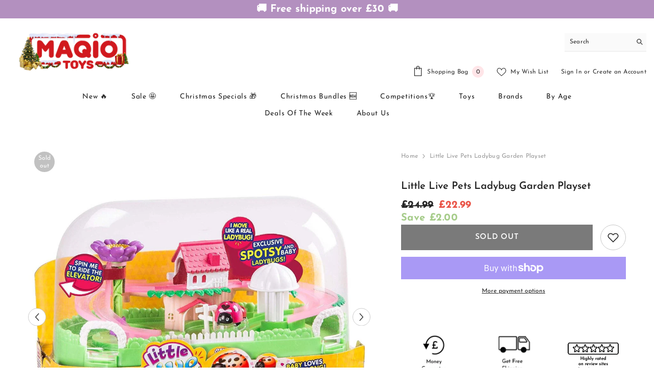

--- FILE ---
content_type: text/html; charset=utf-8
request_url: https://www.maqio.com/products/little-live-pets-ladybug-playset
body_size: 69136
content:
<!doctype html><html class="no-js" lang="en">
    <head
      <!-- BEGIN MerchantWidget Code -->
<script id='merchantWidgetScript'
        src="https://www.gstatic.com/shopping/merchant/merchantwidget.js"
        defer>
</script>
<script type="text/javascript">
  merchantWidgetScript.addEventListener('load', function () {
    merchantwidget.start({
     position: 'RIGHT_BOTTOM'
   });
  });
</script>
<!-- END MerchantWidget Code -->


<script>
document.addEventListener("DOMContentLoaded", function() {
  document.addEventListener("click", function(e) {
    const overlay = e.target.closest(".js-modal-container.R-GlobalModal.js-widgetModal");
    if (overlay) {
      const closeBtn = overlay.querySelector(".js-modal-close");
      if (closeBtn) {
        closeBtn.click(); 
      } else {
        overlay.classList.remove("isActive");
      }
    }
  });
});
</script>

<!-- Start of Gleam Integration -->  

<!-- End of  Gleam Integration -->  


      <script>
      (function(w,d,t,r,u)
      {
          var f,n,i;w[u]=w[u]||[],f=function()
        {
            var o={ti:"27022876", tm:"shpfy_ui", enableAutoSpaTracking: true};
            o.q=w[u],w[u]=new UET(o),w[u].push("pageLoad")
        },
        n=d.createElement(t),n.src=r,n.async=1,n.onload=n.onreadystatechange=function()
        {
          var s=this.readyState;
          s&&s!=="loaded"&&s=="complete"||(f(),n.onload=n.onreadystatechange=null)
        },
        i=d.getElementsByTagName(t)[0],i.parentNode.insertBefore(n,i)
    })(window,document,"script","//bat.bing.com/bat.js","uetq");
</script>
      
      <!-- Google Tag Manager -->
<script>(function(w,d,s,l,i){w[l]=w[l]||[];w[l].push({'gtm.start':
new Date().getTime(),event:'gtm.js'});var f=d.getElementsByTagName(s)[0],
j=d.createElement(s),dl=l!='dataLayer'?'&l='+l:'';j.async=true;j.src=
'https://www.googletagmanager.com/gtm.js?id='+i+dl;f.parentNode.insertBefore(j,f);
})(window,document,'script','dataLayer','GTM-K6HM5LL');</script>
<!-- End Google Tag Manager -->
        <meta charset="utf-8">
        <meta http-equiv="X-UA-Compatible" content="IE=edge">
        <meta name="viewport" content="width=device-width,initial-scale=1">
        <meta name="theme-color" content="">
        <link rel="canonical" href="https://www.maqio.com/products/little-live-pets-ladybug-playset">
        <link rel="canonical" href="https://www.maqio.com/products/little-live-pets-ladybug-playset" canonical-shop-url="https://www.maqio.com/"><link rel="shortcut icon" href="//www.maqio.com/cdn/shop/files/favicon_32x32.png?v=1613552343" type="image/png"><link rel="preconnect" href="https://cdn.shopify.com" crossorigin>
        <title>Little Live Pets Ladybug Garden Playset  &ndash; Maqio</title><meta name="description" content="The Little Live Pets Ladybug playset is the best place to have your ladybug collection hang out and have fun. The playset features a track that your motorised ladybugs to run along. The set even includes a pair of cute Ladybug Live Pets to add to your collection! At our discounted price, this Little Live Pets playset i">

<meta property="og:site_name" content="Maqio">
<meta property="og:url" content="https://www.maqio.com/products/little-live-pets-ladybug-playset">
<meta property="og:title" content="Little Live Pets Ladybug Garden Playset">
<meta property="og:type" content="product">
<meta property="og:description" content="The Little Live Pets Ladybug playset is the best place to have your ladybug collection hang out and have fun. The playset features a track that your motorised ladybugs to run along. The set even includes a pair of cute Ladybug Live Pets to add to your collection! At our discounted price, this Little Live Pets playset i"><meta property="og:image" content="http://www.maqio.com/cdn/shop/products/5W-HOC7-R6FJ.jpg?v=1605826657">
  <meta property="og:image:secure_url" content="https://www.maqio.com/cdn/shop/products/5W-HOC7-R6FJ.jpg?v=1605826657">
  <meta property="og:image:width" content="1080">
  <meta property="og:image:height" content="1080"><meta property="og:price:currency" content="GBP"><meta property="og:price:amount" content="22.99"><meta name="twitter:site" content="@MaqioToys"><meta name="twitter:card" content="summary_large_image">
<meta name="twitter:title" content="Little Live Pets Ladybug Garden Playset">
<meta name="twitter:description" content="The Little Live Pets Ladybug playset is the best place to have your ladybug collection hang out and have fun. The playset features a track that your motorised ladybugs to run along. The set even includes a pair of cute Ladybug Live Pets to add to your collection! At our discounted price, this Little Live Pets playset i">

        <script>window.performance && window.performance.mark && window.performance.mark('shopify.content_for_header.start');</script><meta name="google-site-verification" content="YOO6LibjLCVzB1WoNVzGruB8HLqwr1AdwRkpcfsMylE">
<meta name="google-site-verification" content="QdIyuoIzIjY_4AE-QRmtgaRRS-y-c5FSmLNdOZZ2WgE">
<meta id="shopify-digital-wallet" name="shopify-digital-wallet" content="/50818285750/digital_wallets/dialog">
<meta name="shopify-checkout-api-token" content="0443743650930c8717ed136273bf7c3b">
<meta id="in-context-paypal-metadata" data-shop-id="50818285750" data-venmo-supported="false" data-environment="production" data-locale="en_US" data-paypal-v4="true" data-currency="GBP">
<link rel="alternate" type="application/json+oembed" href="https://www.maqio.com/products/little-live-pets-ladybug-playset.oembed">
<script async="async" src="/checkouts/internal/preloads.js?locale=en-GB"></script>
<link rel="preconnect" href="https://shop.app" crossorigin="anonymous">
<script async="async" src="https://shop.app/checkouts/internal/preloads.js?locale=en-GB&shop_id=50818285750" crossorigin="anonymous"></script>
<script id="apple-pay-shop-capabilities" type="application/json">{"shopId":50818285750,"countryCode":"GB","currencyCode":"GBP","merchantCapabilities":["supports3DS"],"merchantId":"gid:\/\/shopify\/Shop\/50818285750","merchantName":"Maqio","requiredBillingContactFields":["postalAddress","email","phone"],"requiredShippingContactFields":["postalAddress","email","phone"],"shippingType":"shipping","supportedNetworks":["visa","maestro","masterCard","amex","discover","elo"],"total":{"type":"pending","label":"Maqio","amount":"1.00"},"shopifyPaymentsEnabled":true,"supportsSubscriptions":true}</script>
<script id="shopify-features" type="application/json">{"accessToken":"0443743650930c8717ed136273bf7c3b","betas":["rich-media-storefront-analytics"],"domain":"www.maqio.com","predictiveSearch":true,"shopId":50818285750,"locale":"en"}</script>
<script>var Shopify = Shopify || {};
Shopify.shop = "maqio.myshopify.com";
Shopify.locale = "en";
Shopify.currency = {"active":"GBP","rate":"1.0"};
Shopify.country = "GB";
Shopify.theme = {"name":"Theme export  maqio-test-myshopify-com-ella-6-5...","id":136884551921,"schema_name":"Ella","schema_version":"6.5.2","theme_store_id":null,"role":"main"};
Shopify.theme.handle = "null";
Shopify.theme.style = {"id":null,"handle":null};
Shopify.cdnHost = "www.maqio.com/cdn";
Shopify.routes = Shopify.routes || {};
Shopify.routes.root = "/";</script>
<script type="module">!function(o){(o.Shopify=o.Shopify||{}).modules=!0}(window);</script>
<script>!function(o){function n(){var o=[];function n(){o.push(Array.prototype.slice.apply(arguments))}return n.q=o,n}var t=o.Shopify=o.Shopify||{};t.loadFeatures=n(),t.autoloadFeatures=n()}(window);</script>
<script>
  window.ShopifyPay = window.ShopifyPay || {};
  window.ShopifyPay.apiHost = "shop.app\/pay";
  window.ShopifyPay.redirectState = null;
</script>
<script id="shop-js-analytics" type="application/json">{"pageType":"product"}</script>
<script defer="defer" async type="module" src="//www.maqio.com/cdn/shopifycloud/shop-js/modules/v2/client.init-shop-cart-sync_D0dqhulL.en.esm.js"></script>
<script defer="defer" async type="module" src="//www.maqio.com/cdn/shopifycloud/shop-js/modules/v2/chunk.common_CpVO7qML.esm.js"></script>
<script type="module">
  await import("//www.maqio.com/cdn/shopifycloud/shop-js/modules/v2/client.init-shop-cart-sync_D0dqhulL.en.esm.js");
await import("//www.maqio.com/cdn/shopifycloud/shop-js/modules/v2/chunk.common_CpVO7qML.esm.js");

  window.Shopify.SignInWithShop?.initShopCartSync?.({"fedCMEnabled":true,"windoidEnabled":true});

</script>
<script defer="defer" async type="module" src="//www.maqio.com/cdn/shopifycloud/shop-js/modules/v2/client.payment-terms_BmrqWn8r.en.esm.js"></script>
<script defer="defer" async type="module" src="//www.maqio.com/cdn/shopifycloud/shop-js/modules/v2/chunk.common_CpVO7qML.esm.js"></script>
<script defer="defer" async type="module" src="//www.maqio.com/cdn/shopifycloud/shop-js/modules/v2/chunk.modal_DKF6x0Jh.esm.js"></script>
<script type="module">
  await import("//www.maqio.com/cdn/shopifycloud/shop-js/modules/v2/client.payment-terms_BmrqWn8r.en.esm.js");
await import("//www.maqio.com/cdn/shopifycloud/shop-js/modules/v2/chunk.common_CpVO7qML.esm.js");
await import("//www.maqio.com/cdn/shopifycloud/shop-js/modules/v2/chunk.modal_DKF6x0Jh.esm.js");

  
</script>
<script>
  window.Shopify = window.Shopify || {};
  if (!window.Shopify.featureAssets) window.Shopify.featureAssets = {};
  window.Shopify.featureAssets['shop-js'] = {"shop-cart-sync":["modules/v2/client.shop-cart-sync_D9bwt38V.en.esm.js","modules/v2/chunk.common_CpVO7qML.esm.js"],"init-fed-cm":["modules/v2/client.init-fed-cm_BJ8NPuHe.en.esm.js","modules/v2/chunk.common_CpVO7qML.esm.js"],"init-shop-email-lookup-coordinator":["modules/v2/client.init-shop-email-lookup-coordinator_pVrP2-kG.en.esm.js","modules/v2/chunk.common_CpVO7qML.esm.js"],"shop-cash-offers":["modules/v2/client.shop-cash-offers_CNh7FWN-.en.esm.js","modules/v2/chunk.common_CpVO7qML.esm.js","modules/v2/chunk.modal_DKF6x0Jh.esm.js"],"init-shop-cart-sync":["modules/v2/client.init-shop-cart-sync_D0dqhulL.en.esm.js","modules/v2/chunk.common_CpVO7qML.esm.js"],"init-windoid":["modules/v2/client.init-windoid_DaoAelzT.en.esm.js","modules/v2/chunk.common_CpVO7qML.esm.js"],"shop-toast-manager":["modules/v2/client.shop-toast-manager_1DND8Tac.en.esm.js","modules/v2/chunk.common_CpVO7qML.esm.js"],"pay-button":["modules/v2/client.pay-button_CFeQi1r6.en.esm.js","modules/v2/chunk.common_CpVO7qML.esm.js"],"shop-button":["modules/v2/client.shop-button_Ca94MDdQ.en.esm.js","modules/v2/chunk.common_CpVO7qML.esm.js"],"shop-login-button":["modules/v2/client.shop-login-button_DPYNfp1Z.en.esm.js","modules/v2/chunk.common_CpVO7qML.esm.js","modules/v2/chunk.modal_DKF6x0Jh.esm.js"],"avatar":["modules/v2/client.avatar_BTnouDA3.en.esm.js"],"shop-follow-button":["modules/v2/client.shop-follow-button_BMKh4nJE.en.esm.js","modules/v2/chunk.common_CpVO7qML.esm.js","modules/v2/chunk.modal_DKF6x0Jh.esm.js"],"init-customer-accounts-sign-up":["modules/v2/client.init-customer-accounts-sign-up_CJXi5kRN.en.esm.js","modules/v2/client.shop-login-button_DPYNfp1Z.en.esm.js","modules/v2/chunk.common_CpVO7qML.esm.js","modules/v2/chunk.modal_DKF6x0Jh.esm.js"],"init-shop-for-new-customer-accounts":["modules/v2/client.init-shop-for-new-customer-accounts_BoBxkgWu.en.esm.js","modules/v2/client.shop-login-button_DPYNfp1Z.en.esm.js","modules/v2/chunk.common_CpVO7qML.esm.js","modules/v2/chunk.modal_DKF6x0Jh.esm.js"],"init-customer-accounts":["modules/v2/client.init-customer-accounts_DCuDTzpR.en.esm.js","modules/v2/client.shop-login-button_DPYNfp1Z.en.esm.js","modules/v2/chunk.common_CpVO7qML.esm.js","modules/v2/chunk.modal_DKF6x0Jh.esm.js"],"checkout-modal":["modules/v2/client.checkout-modal_U_3e4VxF.en.esm.js","modules/v2/chunk.common_CpVO7qML.esm.js","modules/v2/chunk.modal_DKF6x0Jh.esm.js"],"lead-capture":["modules/v2/client.lead-capture_DEgn0Z8u.en.esm.js","modules/v2/chunk.common_CpVO7qML.esm.js","modules/v2/chunk.modal_DKF6x0Jh.esm.js"],"shop-login":["modules/v2/client.shop-login_CoM5QKZ_.en.esm.js","modules/v2/chunk.common_CpVO7qML.esm.js","modules/v2/chunk.modal_DKF6x0Jh.esm.js"],"payment-terms":["modules/v2/client.payment-terms_BmrqWn8r.en.esm.js","modules/v2/chunk.common_CpVO7qML.esm.js","modules/v2/chunk.modal_DKF6x0Jh.esm.js"]};
</script>
<script>(function() {
  var isLoaded = false;
  function asyncLoad() {
    if (isLoaded) return;
    isLoaded = true;
    var urls = ["https:\/\/shopify.orderdeadline.com\/app\/frontend\/js\/order-deadline.min.js?shop=maqio.myshopify.com","https:\/\/dr4qe3ddw9y32.cloudfront.net\/awin-shopify-integration-code.js?aid=22787\u0026v=shopifyApp_5.2.3\u0026ts=1761146024008\u0026shop=maqio.myshopify.com","https:\/\/ecommplugins-scripts.trustpilot.com\/v2.1\/js\/header.min.js?settings=eyJrZXkiOiJEdnZwYzlSVWgxSTVCdU1SIiwicyI6InNrdSJ9\u0026v=2.5\u0026shop=maqio.myshopify.com","https:\/\/ecommplugins-trustboxsettings.trustpilot.com\/maqio.myshopify.com.js?settings=1623059780795\u0026shop=maqio.myshopify.com","https:\/\/cdn.shopify.com\/s\/files\/1\/0508\/1828\/5750\/t\/12\/assets\/booster_eu_cookie_50818285750.js?v=1698402052\u0026shop=maqio.myshopify.com","https:\/\/cdn.hextom.com\/js\/eventpromotionbar.js?shop=maqio.myshopify.com","https:\/\/cdn.hextom.com\/js\/ultimatesalesboost.js?shop=maqio.myshopify.com","https:\/\/cdn.autoketing.org\/sdk-cdn\/sales-pop\/dist\/sales-pop-embed.js?t=1744714338552254030\u0026shop=maqio.myshopify.com","https:\/\/nudgify.ams3.cdn.digitaloceanspaces.com\/shopify.js?uuid=f5882868-944b-4a35-ba58-1c108b441f3b\u0026shop=maqio.myshopify.com"];
    for (var i = 0; i < urls.length; i++) {
      var s = document.createElement('script');
      s.type = 'text/javascript';
      s.async = true;
      s.src = urls[i];
      var x = document.getElementsByTagName('script')[0];
      x.parentNode.insertBefore(s, x);
    }
  };
  if(window.attachEvent) {
    window.attachEvent('onload', asyncLoad);
  } else {
    window.addEventListener('load', asyncLoad, false);
  }
})();</script>
<script id="__st">var __st={"a":50818285750,"offset":0,"reqid":"b19b3e17-334a-48bc-b220-84031631328d-1764990467","pageurl":"www.maqio.com\/products\/little-live-pets-ladybug-playset","u":"7e3a11b7d5fe","p":"product","rtyp":"product","rid":6084890820790};</script>
<script>window.ShopifyPaypalV4VisibilityTracking = true;</script>
<script id="captcha-bootstrap">!function(){'use strict';const t='contact',e='account',n='new_comment',o=[[t,t],['blogs',n],['comments',n],[t,'customer']],c=[[e,'customer_login'],[e,'guest_login'],[e,'recover_customer_password'],[e,'create_customer']],r=t=>t.map((([t,e])=>`form[action*='/${t}']:not([data-nocaptcha='true']) input[name='form_type'][value='${e}']`)).join(','),a=t=>()=>t?[...document.querySelectorAll(t)].map((t=>t.form)):[];function s(){const t=[...o],e=r(t);return a(e)}const i='password',u='form_key',d=['recaptcha-v3-token','g-recaptcha-response','h-captcha-response',i],f=()=>{try{return window.sessionStorage}catch{return}},m='__shopify_v',_=t=>t.elements[u];function p(t,e,n=!1){try{const o=window.sessionStorage,c=JSON.parse(o.getItem(e)),{data:r}=function(t){const{data:e,action:n}=t;return t[m]||n?{data:e,action:n}:{data:t,action:n}}(c);for(const[e,n]of Object.entries(r))t.elements[e]&&(t.elements[e].value=n);n&&o.removeItem(e)}catch(o){console.error('form repopulation failed',{error:o})}}const l='form_type',E='cptcha';function T(t){t.dataset[E]=!0}const w=window,h=w.document,L='Shopify',v='ce_forms',y='captcha';let A=!1;((t,e)=>{const n=(g='f06e6c50-85a8-45c8-87d0-21a2b65856fe',I='https://cdn.shopify.com/shopifycloud/storefront-forms-hcaptcha/ce_storefront_forms_captcha_hcaptcha.v1.5.2.iife.js',D={infoText:'Protected by hCaptcha',privacyText:'Privacy',termsText:'Terms'},(t,e,n)=>{const o=w[L][v],c=o.bindForm;if(c)return c(t,g,e,D).then(n);var r;o.q.push([[t,g,e,D],n]),r=I,A||(h.body.append(Object.assign(h.createElement('script'),{id:'captcha-provider',async:!0,src:r})),A=!0)});var g,I,D;w[L]=w[L]||{},w[L][v]=w[L][v]||{},w[L][v].q=[],w[L][y]=w[L][y]||{},w[L][y].protect=function(t,e){n(t,void 0,e),T(t)},Object.freeze(w[L][y]),function(t,e,n,w,h,L){const[v,y,A,g]=function(t,e,n){const i=e?o:[],u=t?c:[],d=[...i,...u],f=r(d),m=r(i),_=r(d.filter((([t,e])=>n.includes(e))));return[a(f),a(m),a(_),s()]}(w,h,L),I=t=>{const e=t.target;return e instanceof HTMLFormElement?e:e&&e.form},D=t=>v().includes(t);t.addEventListener('submit',(t=>{const e=I(t);if(!e)return;const n=D(e)&&!e.dataset.hcaptchaBound&&!e.dataset.recaptchaBound,o=_(e),c=g().includes(e)&&(!o||!o.value);(n||c)&&t.preventDefault(),c&&!n&&(function(t){try{if(!f())return;!function(t){const e=f();if(!e)return;const n=_(t);if(!n)return;const o=n.value;o&&e.removeItem(o)}(t);const e=Array.from(Array(32),(()=>Math.random().toString(36)[2])).join('');!function(t,e){_(t)||t.append(Object.assign(document.createElement('input'),{type:'hidden',name:u})),t.elements[u].value=e}(t,e),function(t,e){const n=f();if(!n)return;const o=[...t.querySelectorAll(`input[type='${i}']`)].map((({name:t})=>t)),c=[...d,...o],r={};for(const[a,s]of new FormData(t).entries())c.includes(a)||(r[a]=s);n.setItem(e,JSON.stringify({[m]:1,action:t.action,data:r}))}(t,e)}catch(e){console.error('failed to persist form',e)}}(e),e.submit())}));const S=(t,e)=>{t&&!t.dataset[E]&&(n(t,e.some((e=>e===t))),T(t))};for(const o of['focusin','change'])t.addEventListener(o,(t=>{const e=I(t);D(e)&&S(e,y())}));const B=e.get('form_key'),M=e.get(l),P=B&&M;t.addEventListener('DOMContentLoaded',(()=>{const t=y();if(P)for(const e of t)e.elements[l].value===M&&p(e,B);[...new Set([...A(),...v().filter((t=>'true'===t.dataset.shopifyCaptcha))])].forEach((e=>S(e,t)))}))}(h,new URLSearchParams(w.location.search),n,t,e,['guest_login'])})(!0,!0)}();</script>
<script integrity="sha256-52AcMU7V7pcBOXWImdc/TAGTFKeNjmkeM1Pvks/DTgc=" data-source-attribution="shopify.loadfeatures" defer="defer" src="//www.maqio.com/cdn/shopifycloud/storefront/assets/storefront/load_feature-81c60534.js" crossorigin="anonymous"></script>
<script crossorigin="anonymous" defer="defer" src="//www.maqio.com/cdn/shopifycloud/storefront/assets/shopify_pay/storefront-65b4c6d7.js?v=20250812"></script>
<script data-source-attribution="shopify.dynamic_checkout.dynamic.init">var Shopify=Shopify||{};Shopify.PaymentButton=Shopify.PaymentButton||{isStorefrontPortableWallets:!0,init:function(){window.Shopify.PaymentButton.init=function(){};var t=document.createElement("script");t.src="https://www.maqio.com/cdn/shopifycloud/portable-wallets/latest/portable-wallets.en.js",t.type="module",document.head.appendChild(t)}};
</script>
<script data-source-attribution="shopify.dynamic_checkout.buyer_consent">
  function portableWalletsHideBuyerConsent(e){var t=document.getElementById("shopify-buyer-consent"),n=document.getElementById("shopify-subscription-policy-button");t&&n&&(t.classList.add("hidden"),t.setAttribute("aria-hidden","true"),n.removeEventListener("click",e))}function portableWalletsShowBuyerConsent(e){var t=document.getElementById("shopify-buyer-consent"),n=document.getElementById("shopify-subscription-policy-button");t&&n&&(t.classList.remove("hidden"),t.removeAttribute("aria-hidden"),n.addEventListener("click",e))}window.Shopify?.PaymentButton&&(window.Shopify.PaymentButton.hideBuyerConsent=portableWalletsHideBuyerConsent,window.Shopify.PaymentButton.showBuyerConsent=portableWalletsShowBuyerConsent);
</script>
<script>
  function portableWalletsCleanup(e){e&&e.src&&console.error("Failed to load portable wallets script "+e.src);var t=document.querySelectorAll("shopify-accelerated-checkout .shopify-payment-button__skeleton, shopify-accelerated-checkout-cart .wallet-cart-button__skeleton"),e=document.getElementById("shopify-buyer-consent");for(let e=0;e<t.length;e++)t[e].remove();e&&e.remove()}function portableWalletsNotLoadedAsModule(e){e instanceof ErrorEvent&&"string"==typeof e.message&&e.message.includes("import.meta")&&"string"==typeof e.filename&&e.filename.includes("portable-wallets")&&(window.removeEventListener("error",portableWalletsNotLoadedAsModule),window.Shopify.PaymentButton.failedToLoad=e,"loading"===document.readyState?document.addEventListener("DOMContentLoaded",window.Shopify.PaymentButton.init):window.Shopify.PaymentButton.init())}window.addEventListener("error",portableWalletsNotLoadedAsModule);
</script>

<script type="module" src="https://www.maqio.com/cdn/shopifycloud/portable-wallets/latest/portable-wallets.en.js" onError="portableWalletsCleanup(this)" crossorigin="anonymous"></script>
<script nomodule>
  document.addEventListener("DOMContentLoaded", portableWalletsCleanup);
</script>

<link id="shopify-accelerated-checkout-styles" rel="stylesheet" media="screen" href="https://www.maqio.com/cdn/shopifycloud/portable-wallets/latest/accelerated-checkout-backwards-compat.css" crossorigin="anonymous">
<style id="shopify-accelerated-checkout-cart">
        #shopify-buyer-consent {
  margin-top: 1em;
  display: inline-block;
  width: 100%;
}

#shopify-buyer-consent.hidden {
  display: none;
}

#shopify-subscription-policy-button {
  background: none;
  border: none;
  padding: 0;
  text-decoration: underline;
  font-size: inherit;
  cursor: pointer;
}

#shopify-subscription-policy-button::before {
  box-shadow: none;
}

      </style>
<script id="sections-script" data-sections="header-navigation-plain,header-mobile" defer="defer" src="//www.maqio.com/cdn/shop/t/12/compiled_assets/scripts.js?8534"></script>
<script>window.performance && window.performance.mark && window.performance.mark('shopify.content_for_header.end');</script>
        <style>
        
        
        

        @font-face { font-display: swap;
  font-family: "Josefin Sans";
  font-weight: 400;
  font-style: normal;
  src: url("//www.maqio.com/cdn/fonts/josefin_sans/josefinsans_n4.70f7efd699799949e6d9f99bc20843a2c86a2e0f.woff2") format("woff2"),
       url("//www.maqio.com/cdn/fonts/josefin_sans/josefinsans_n4.35d308a1bdf56e5556bc2ac79702c721e4e2e983.woff") format("woff");
}

        @font-face { font-display: swap;
  font-family: "Josefin Sans";
  font-weight: 500;
  font-style: normal;
  src: url("//www.maqio.com/cdn/fonts/josefin_sans/josefinsans_n5.72427d78743bbf3591b498f66ad0f8361904dc4d.woff2") format("woff2"),
       url("//www.maqio.com/cdn/fonts/josefin_sans/josefinsans_n5.15e133f4dfd3ea9ee7de5283759b87e9708721ae.woff") format("woff");
}

        @font-face { font-display: swap;
  font-family: "Josefin Sans";
  font-weight: 600;
  font-style: normal;
  src: url("//www.maqio.com/cdn/fonts/josefin_sans/josefinsans_n6.afe095792949c54ae236c64ec95a9caea4be35d6.woff2") format("woff2"),
       url("//www.maqio.com/cdn/fonts/josefin_sans/josefinsans_n6.0ea222c12f299e43fa61b9245ec23b623ebeb1e9.woff") format("woff");
}

        @font-face { font-display: swap;
  font-family: "Josefin Sans";
  font-weight: 700;
  font-style: normal;
  src: url("//www.maqio.com/cdn/fonts/josefin_sans/josefinsans_n7.4edc746dce14b53e39df223fba72d5f37c3d525d.woff2") format("woff2"),
       url("//www.maqio.com/cdn/fonts/josefin_sans/josefinsans_n7.051568b12ab464ee8f0241094cdd7a1c80fbd08d.woff") format("woff");
}


        :root {
        --font-family-1: "Josefin Sans",sans-serif;
        --font-family-2: "Josefin Sans",sans-serif;

        /* Settings Body */--font-body-family: "Josefin Sans",sans-serif;--font-body-size: 12px;--font-body-weight: 400;--body-line-height: 22px;--body-letter-spacing: .02em;

        /* Settings Heading */--font-heading-family: "Josefin Sans",sans-serif;--font-heading-size: 16px;--font-heading-weight: 700;--font-heading-style: normal;--heading-line-height: 24px;--heading-letter-spacing: .05em;--heading-text-transform: uppercase;--heading-border-height: 2px;

        /* Menu Lv1 */--font-menu-lv1-family: "Josefin Sans",sans-serif;--font-menu-lv1-size: 14px;--font-menu-lv1-weight: 400;--menu-lv1-line-height: 22px;--menu-lv1-letter-spacing: .05em;--menu-lv1-text-transform: capitalize;

        /* Menu Lv2 */--font-menu-lv2-family: "Josefin Sans",sans-serif;--font-menu-lv2-size: 12px;--font-menu-lv2-weight: 400;--menu-lv2-line-height: 22px;--menu-lv2-letter-spacing: .02em;--menu-lv2-text-transform: capitalize;

        /* Menu Lv3 */--font-menu-lv3-family: "Josefin Sans",sans-serif;--font-menu-lv3-size: 12px;--font-menu-lv3-weight: 400;--menu-lv3-line-height: 22px;--menu-lv3-letter-spacing: .02em;--menu-lv3-text-transform: capitalize;

        /* Mega Menu Lv2 */--font-mega-menu-lv2-family: "Josefin Sans",sans-serif;--font-mega-menu-lv2-size: 12px;--font-mega-menu-lv2-weight: 600;--font-mega-menu-lv2-style: normal;--mega-menu-lv2-line-height: 22px;--mega-menu-lv2-letter-spacing: .02em;--mega-menu-lv2-text-transform: uppercase;

        /* Mega Menu Lv3 */--font-mega-menu-lv3-family: "Josefin Sans",sans-serif;--font-mega-menu-lv3-size: 12px;--font-mega-menu-lv3-weight: 400;--mega-menu-lv3-line-height: 22px;--mega-menu-lv3-letter-spacing: .02em;--mega-menu-lv3-text-transform: capitalize;

        /* Product Card Title */--product-title-font: "Josefin Sans",sans-serif;--product-title-font-size : 12px;--product-title-font-weight : 400;--product-title-line-height: 22px;--product-title-letter-spacing: .02em;--product-title-line-text : 3;--product-title-text-transform : capitalize;--product-title-margin-bottom: 10px;

        /* Product Card Vendor */--product-vendor-font: "Josefin Sans",sans-serif;--product-vendor-font-size : 12px;--product-vendor-font-weight : 400;--product-vendor-font-style : normal;--product-vendor-line-height: 22px;--product-vendor-letter-spacing: .02em;--product-vendor-text-transform : uppercase;--product-vendor-margin-bottom: 0px;--product-vendor-margin-top: 0px;

        /* Product Card Price */--product-price-font: "Josefin Sans",sans-serif;--product-price-font-size : 14px;--product-price-font-weight : 600;--product-price-line-height: 22px;--product-price-letter-spacing: .02em;--product-price-margin-top: 0px;--product-price-margin-bottom: 13px;

        /* Product Card Badge */--badge-font: "Josefin Sans",sans-serif;--badge-font-size : 12px;--badge-font-weight : 400;--badge-text-transform : capitalize;--badge-letter-spacing: .02em;--badge-line-height: 20px;--badge-border-radius: 0px;--badge-padding-top: 0px;--badge-padding-bottom: 0px;--badge-padding-left-right: 8px;--badge-postion-top: 0px;--badge-postion-left-right: 0px;

        /* Product Quickview */
        --product-quickview-font-size : 12px; --product-quickview-line-height: 23px; --product-quickview-border-radius: 1px; --product-quickview-padding-top: 0px; --product-quickview-padding-bottom: 0px; --product-quickview-padding-left-right: 7px; --product-quickview-sold-out-product: #e95144;--product-quickview-box-shadow: none;/* Blog Card Tile */--blog-title-font: "Josefin Sans",sans-serif;--blog-title-font-size : 20px; --blog-title-font-weight : 700; --blog-title-line-height: 29px; --blog-title-letter-spacing: .09em; --blog-title-text-transform : uppercase;

        /* Blog Card Info (Date, Author) */--blog-info-font: "Josefin Sans",sans-serif;--blog-info-font-size : 14px; --blog-info-font-weight : 400; --blog-info-line-height: 20px; --blog-info-letter-spacing: .02em; --blog-info-text-transform : uppercase;

        /* Button 1 */--btn-1-font-family: "Josefin Sans",sans-serif;--btn-1-font-size: 15px; --btn-1-font-weight: 600; --btn-1-text-transform: uppercase; --btn-1-line-height: 22px; --btn-1-letter-spacing: .05em; --btn-1-text-align: center; --btn-1-border-radius: 0px; --btn-1-border-width: 1px; --btn-1-border-style: solid; --btn-1-padding-top: 10px; --btn-1-padding-bottom: 10px; --btn-1-horizontal-length: 0px; --btn-1-vertical-length: 0px; --btn-1-blur-radius: 0px; --btn-1-spread: 0px;
        --btn-1-all-bg-opacity-hover: rgba(0, 0, 0, 0.5);--btn-1-inset: ;/* Button 2 */--btn-2-font-family: "Josefin Sans",sans-serif;--btn-2-font-size: 12px; --btn-2-font-weight: 700; --btn-2-text-transform: capitalize; --btn-2-line-height: 23px; --btn-2-letter-spacing: .05em; --btn-2-text-align: right; --btn-2-border-radius: 6px; --btn-2-border-width: 1px; --btn-2-border-style: solid; --btn-2-padding-top: 20px; --btn-2-padding-bottom: 20px; --btn-2-horizontal-length: 4px; --btn-2-vertical-length: 4px; --btn-2-blur-radius: 7px; --btn-2-spread: 0px;
        --btn-2-all-bg-opacity: rgba(25, 145, 226, 0.5);--btn-2-all-bg-opacity-hover: rgba(0, 0, 0, 0.5);--btn-2-inset: ;/* Button 3 */--btn-3-font-family: "Josefin Sans",sans-serif;--btn-3-font-size: 14px; --btn-3-font-weight: 600; --btn-3-text-transform: capitalize; --btn-3-line-height: 22px; --btn-3-letter-spacing: .05em; --btn-3-text-align: center; --btn-3-border-radius: 0px; --btn-3-border-width: 1px; --btn-3-border-style: solid; --btn-3-padding-top: 10px; --btn-3-padding-bottom: 10px; --btn-3-horizontal-length: 0px; --btn-3-vertical-length: 0px; --btn-3-blur-radius: 0px; --btn-3-spread: 0px;
        --btn-3-all-bg-opacity: rgba(0, 0, 0, 0.1);--btn-3-all-bg-opacity-hover: rgba(0, 0, 0, 0.1);--btn-3-inset: ;/* Footer Heading */--footer-heading-font-family: "Josefin Sans",sans-serif;--footer-heading-font-size : 15px; --footer-heading-font-weight : 600; --footer-heading-line-height : 22px; --footer-heading-letter-spacing : .05em; --footer-heading-text-transform : uppercase;

        /* Footer Link */--footer-link-font-family: "Josefin Sans",sans-serif;--footer-link-font-size : 12px; --footer-link-font-weight : ; --footer-link-line-height : 28px; --footer-link-letter-spacing : .02em; --footer-link-text-transform : capitalize;

        /* Page Title */--font-page-title-family: "Josefin Sans",sans-serif;--font-page-title-size: 20px; --font-page-title-weight: 700; --font-page-title-style: normal; --page-title-line-height: 20px; --page-title-letter-spacing: .05em; --page-title-text-transform: uppercase;

        /* Font Product Tab Title */
        --font-tab-type-1: "Josefin Sans",sans-serif; --font-tab-type-2: "Josefin Sans",sans-serif;

        /* Text Size */
        --text-size-font-size : 10px; --text-size-font-weight : 400; --text-size-line-height : 22px; --text-size-letter-spacing : 0; --text-size-text-transform : uppercase; --text-size-color : #787878;

        /* Font Weight */
        --font-weight-normal: 400; --font-weight-medium: 500; --font-weight-semibold: 600; --font-weight-bold: 700; --font-weight-bolder: 800; --font-weight-black: 900;

        /* Radio Button */
        --form-label-checkbox-before-bg: #fff; --form-label-checkbox-before-border: #cecece; --form-label-checkbox-before-bg-checked: #000;

        /* Conatiner */
        --body-custom-width-container: 1780px;

        /* Layout Boxed */
        --color-background-layout-boxed: #ffffff;/* Arrow */
        --position-horizontal-slick-arrow: 0;

        /* General Color*/
        --color-text: #232323; --color-text2: #969696; --color-global: #232323; --color-white: #FFFFFF; --color-grey: #868686; --color-black: #202020; --color-base-text-rgb: 35, 35, 35; --color-base-text2-rgb: 150, 150, 150; --color-background: #ffffff; --color-background-rgb: 255, 255, 255; --color-background-overylay: rgba(255, 255, 255, 0.9); --color-base-accent-text: ; --color-base-accent-1: ; --color-base-accent-2: ; --color-link: #232323; --color-link-hover: #87b7d6; --color-error: #D93333; --color-error-bg: #FCEEEE; --color-success: #5A5A5A; --color-success-bg: #DFF0D8; --color-info: #202020; --color-info-bg: #FFF2DD; --color-link-underline: rgba(35, 35, 35, 0.5); --color-breadcrumb: #999999; --colors-breadcrumb-hover: #232323;--colors-breadcrumb-active: #999999; --border-global: #e6e6e6; --bg-global: #fafafa; --bg-planceholder: #fafafa; --color-warning: #fff; --bg-warning: #e0b252; --color-background-10 : #e9e9e9; --color-background-20 : #d3d3d3; --color-background-30 : #bdbdbd; --color-background-50 : #919191; --color-background-global : #919191;

        /* Arrow Color */
        --arrow-color: #323232; --arrow-background-color: #fff; --arrow-border-color: #ccc;--arrow-color-hover: #323232;--arrow-background-color-hover: #f8f8f8;--arrow-border-color-hover: #f8f8f8;--arrow-width: 35px;--arrow-height: 35px;--arrow-size: px;--arrow-size-icon: 17px;--arrow-border-radius: 50%;--arrow-border-width: 1px;--arrow-width-half: -17px;

        /* Pagination Color */
        --pagination-item-color: #3c3c3c; --pagination-item-color-active: #3c3c3c; --pagination-item-bg-color: #fff;--pagination-item-bg-color-active: #fff;--pagination-item-border-color: #fff;--pagination-item-border-color-active: #ffffff;--pagination-arrow-color: #3c3c3c;--pagination-arrow-color-active: #3c3c3c;--pagination-arrow-bg-color: #fff;--pagination-arrow-bg-color-active: #fff;--pagination-arrow-border-color: #fff;--pagination-arrow-border-color-active: #fff;

        /* Dots Color */
        --dots-color: transparent;--dots-border-color: #323232;--dots-color-active: #323232;--dots-border-color-active: #323232;--dots-style2-background-opacity: #00000050;--dots-width: 12px;--dots-height: 12px;

        /* Button Color */
        --btn-1-color: #FFFFFF;--btn-1-bg: #232323;--btn-1-border: #232323;--btn-1-color-hover: #232323;--btn-1-bg-hover: #ffffff;--btn-1-border-hover: #232323;
        --btn-2-color: #232323;--btn-2-bg: #FFFFFF;--btn-2-border: #727272;--btn-2-color-hover: #FFFFFF;--btn-2-bg-hover: #232323;--btn-2-border-hover: #232323;
        --btn-3-color: #FFFFFF;--btn-3-bg: #e9514b;--btn-3-border: #e9514b;--btn-3-color-hover: #ffffff;--btn-3-bg-hover: #e9514b;--btn-3-border-hover: #e9514b;
        --anchor-transition: all ease .3s;--bg-white: #ffffff;--bg-black: #000000;--bg-grey: #808080;--icon: var(--color-text);--text-cart: #3c3c3c;--duration-short: 100ms;--duration-default: 350ms;--duration-long: 500ms;--form-input-bg: #ffffff;--form-input-border: #c7c7c7;--form-input-color: #232323;--form-input-placeholder: #868686;--form-label: #232323;

        --new-badge-color: #232323;--new-badge-bg: #FFFFFF;--sale-badge-color: #ffffff;--sale-badge-bg: #e95144;--sold-out-badge-color: #ffffff;--sold-out-badge-bg: #c1c1c1;--custom-badge-color: #ffffff;--custom-badge-bg: #ffbb49;--bundle-badge-color: #ffffff;--bundle-badge-bg: #232323;
        
        --product-title-color : #232323;--product-title-color-hover : #232323;--product-vendor-color : #969696;--product-price-color : #232323;--product-sale-price-color : #e95144;--product-compare-price-color : #969696;--product-review-full-color : #000000;--product-review-empty-color : #A4A4A4;

        --product-swatch-border : #cbcbcb;--product-swatch-border-active : #232323;--product-swatch-width : 40px;--product-swatch-height : 40px;--product-swatch-border-radius : 0px;--product-swatch-color-width : 40px;--product-swatch-color-height : 40px;--product-swatch-color-border-radius : 20px;

        --product-wishlist-color : #000000;--product-wishlist-bg : #ffffff;--product-wishlist-border : transparent;--product-wishlist-color-added : #ffffff;--product-wishlist-bg-added : #000000;--product-wishlist-border-added : transparent;--product-compare-color : #000000;--product-compare-bg : #FFFFFF;--product-compare-color-added : #D12442; --product-compare-bg-added : #FFFFFF; --product-hot-stock-text-color : #d62828; --product-quick-view-color : #000000; --product-cart-image-fit : cover; --product-title-variant-font-size: 16px;--product-quick-view-bg : #FFFFFF;--product-quick-view-bg-above-button: rgba(255, 255, 255, 0.7);--product-quick-view-color-hover : #FFFFFF;--product-quick-view-bg-hover : #000000;--product-action-color : #232323;--product-action-bg : #ffffff;--product-action-border : #000000;--product-action-color-hover : #FFFFFF;--product-action-bg-hover : #232323;--product-action-border-hover : #232323;

        /* Multilevel Category Filter */
        --color-label-multiLevel-categories: #232323;--bg-label-multiLevel-categories: #fff;--color-button-multiLevel-categories: #fff;--bg-button-multiLevel-categories: #ff8b21;--border-button-multiLevel-categories: transparent;--hover-color-button-multiLevel-categories: #fff;--hover-bg-button-multiLevel-categories: #ff8b21;--cart-item-bg : #ffffff;--cart-item-border : #e8e8e8;--cart-item-border-width : 1px;--cart-item-border-style : solid;--free-shipping-height : 10px;--free-shipping-border-radius : 20px;--free-shipping-color : #727272; --free-shipping-bg : #ededed;--free-shipping-bg-1: #f44336;--free-shipping-bg-2: #ffc206;--free-shipping-bg-3: #cf88fa;--free-shipping-bg-4: #69c69c; --free-shipping-min-height : 20.0px;--w-product-swatch-custom: 30px;--h-product-swatch-custom: 30px;--w-product-swatch-custom-mb: 20px;--h-product-swatch-custom-mb: 20px;--font-size-product-swatch-more: 12px;--swatch-border : #cbcbcb;--swatch-border-active : #232323;

        --variant-size: #232323;--variant-size-border: #e7e7e7;--variant-size-bg: #ffffff;--variant-size-hover: #ffffff;--variant-size-border-hover: #232323;--variant-size-bg-hover: #232323;--variant-bg : #ffffff; --variant-color : #232323; --variant-bg-active : #ffffff; --variant-color-active : #232323;

        --fontsize-text-social: 12px;
        --page-content-distance: 64px;--sidebar-content-distance: 40px;--button-transition-ease: cubic-bezier(.25,.46,.45,.94);

        /* Loading Spinner Color */
        --spinner-top-color: #fc0; --spinner-right-color: #4dd4c6; --spinner-bottom-color: #f00; --spinner-left-color: #f6f6f6;

        /* Product Card Marquee */
        --product-marquee-background-color: ;--product-marquee-text-color: #FFFFFF;--product-marquee-text-size: 14px;--product-marquee-text-mobile-size: 14px;--product-marquee-text-weight: 400;--product-marquee-text-transform: none;--product-marquee-text-style: italic;--product-marquee-speed: ; --product-marquee-line-height: calc(var(--product-marquee-text-mobile-size) * 1.5);
    }
</style>
        <link href="//www.maqio.com/cdn/shop/t/12/assets/base.css?v=168801043208541037531761828002" rel="stylesheet" type="text/css" media="all" />
<link href="//www.maqio.com/cdn/shop/t/12/assets/animated.css?v=118618079748618006641695115487" rel="stylesheet" type="text/css" media="all" />
<link href="//www.maqio.com/cdn/shop/t/12/assets/component-card.css?v=44373505219447115911695115488" rel="stylesheet" type="text/css" media="all" />
<link href="//www.maqio.com/cdn/shop/t/12/assets/component-loading-overlay.css?v=41789740389909582121695115489" rel="stylesheet" type="text/css" media="all" />
<link href="//www.maqio.com/cdn/shop/t/12/assets/component-loading-banner.css?v=66575024453840146421695115489" rel="stylesheet" type="text/css" media="all" />
<link href="//www.maqio.com/cdn/shop/t/12/assets/component-quick-cart.css?v=111677929301119732291695115490" rel="stylesheet" type="text/css" media="all" />
<link rel="stylesheet" href="//www.maqio.com/cdn/shop/t/12/assets/vendor.css?v=164616260963476715651695115493" media="print" onload="this.media='all'">
<noscript><link href="//www.maqio.com/cdn/shop/t/12/assets/vendor.css?v=164616260963476715651695115493" rel="stylesheet" type="text/css" media="all" /></noscript>


	<link href="//www.maqio.com/cdn/shop/t/12/assets/component-card-02.css?v=37159281556379002141695115488" rel="stylesheet" type="text/css" media="all" />


<link href="//www.maqio.com/cdn/shop/t/12/assets/component-predictive-search.css?v=104537003445991516671695115489" rel="stylesheet" type="text/css" media="all" />
<link rel="stylesheet" href="//www.maqio.com/cdn/shop/t/12/assets/component-newsletter.css?v=54058530822278129331695115489" media="print" onload="this.media='all'">
<link rel="stylesheet" href="//www.maqio.com/cdn/shop/t/12/assets/component-slider.css?v=37888473738646685221695115490" media="print" onload="this.media='all'">
<link rel="stylesheet" href="//www.maqio.com/cdn/shop/t/12/assets/component-list-social.css?v=102044711114163579551695115489" media="print" onload="this.media='all'"><noscript><link href="//www.maqio.com/cdn/shop/t/12/assets/component-newsletter.css?v=54058530822278129331695115489" rel="stylesheet" type="text/css" media="all" /></noscript>
<noscript><link href="//www.maqio.com/cdn/shop/t/12/assets/component-slider.css?v=37888473738646685221695115490" rel="stylesheet" type="text/css" media="all" /></noscript>
<noscript><link href="//www.maqio.com/cdn/shop/t/12/assets/component-list-social.css?v=102044711114163579551695115489" rel="stylesheet" type="text/css" media="all" /></noscript>

<style type="text/css">
	.nav-title-mobile {display: none;}.list-menu--disclosure{display: none;position: absolute;min-width: 100%;width: 22rem;background-color: var(--bg-white);box-shadow: 0 1px 4px 0 rgb(0 0 0 / 15%);padding: 5px 0 5px 20px;opacity: 0;visibility: visible;pointer-events: none;transition: opacity var(--duration-default) ease, transform var(--duration-default) ease;}.list-menu--disclosure-2{margin-left: calc(100% - 15px);z-index: 2;top: -5px;}.list-menu--disclosure:focus {outline: none;}.list-menu--disclosure.localization-selector {max-height: 18rem;overflow: auto;width: 10rem;padding: 0.5rem;}.js menu-drawer > details > summary::before, .js menu-drawer > details[open]:not(.menu-opening) > summary::before {content: '';position: absolute;cursor: default;width: 100%;height: calc(100vh - 100%);height: calc(var(--viewport-height, 100vh) - (var(--header-bottom-position, 100%)));top: 100%;left: 0;background: var(--color-foreground-50);opacity: 0;visibility: hidden;z-index: 2;transition: opacity var(--duration-default) ease,visibility var(--duration-default) ease;}menu-drawer > details[open] > summary::before {visibility: visible;opacity: 1;}.menu-drawer {position: absolute;transform: translateX(-100%);visibility: hidden;z-index: 3;left: 0;top: 100%;width: 100%;max-width: calc(100vw - 4rem);padding: 0;border: 0.1rem solid var(--color-background-10);border-left: 0;border-bottom: 0;background-color: var(--bg-white);overflow-x: hidden;}.js .menu-drawer {height: calc(100vh - 100%);height: calc(var(--viewport-height, 100vh) - (var(--header-bottom-position, 100%)));}.js details[open] > .menu-drawer, .js details[open] > .menu-drawer__submenu {transition: transform var(--duration-default) ease, visibility var(--duration-default) ease;}.no-js details[open] > .menu-drawer, .js details[open].menu-opening > .menu-drawer, details[open].menu-opening > .menu-drawer__submenu {transform: translateX(0);visibility: visible;}@media screen and (min-width: 750px) {.menu-drawer {width: 40rem;}.no-js .menu-drawer {height: auto;}}.menu-drawer__inner-container {position: relative;height: 100%;}.menu-drawer__navigation-container {display: grid;grid-template-rows: 1fr auto;align-content: space-between;overflow-y: auto;height: 100%;}.menu-drawer__navigation {padding: 0 0 5.6rem 0;}.menu-drawer__inner-submenu {height: 100%;overflow-x: hidden;overflow-y: auto;}.no-js .menu-drawer__navigation {padding: 0;}.js .menu-drawer__menu li {width: 100%;border-bottom: 1px solid #e6e6e6;overflow: hidden;}.menu-drawer__menu-item{line-height: var(--body-line-height);letter-spacing: var(--body-letter-spacing);padding: 10px 20px 10px 15px;cursor: pointer;display: flex;align-items: center;justify-content: space-between;}.menu-drawer__menu-item .label{display: inline-block;vertical-align: middle;font-size: calc(var(--font-body-size) - 4px);font-weight: var(--font-weight-normal);letter-spacing: var(--body-letter-spacing);height: 20px;line-height: 20px;margin: 0 0 0 10px;padding: 0 5px;text-transform: uppercase;text-align: center;position: relative;}.menu-drawer__menu-item .label:before{content: "";position: absolute;border: 5px solid transparent;top: 50%;left: -9px;transform: translateY(-50%);}.menu-drawer__menu-item > .icon{width: 24px;height: 24px;margin: 0 10px 0 0;}.menu-drawer__menu-item > .symbol {position: absolute;right: 20px;top: 50%;transform: translateY(-50%);display: flex;align-items: center;justify-content: center;font-size: 0;pointer-events: none;}.menu-drawer__menu-item > .symbol .icon{width: 14px;height: 14px;opacity: .6;}.menu-mobile-icon .menu-drawer__menu-item{justify-content: flex-start;}.no-js .menu-drawer .menu-drawer__menu-item > .symbol {display: none;}.js .menu-drawer__submenu {position: absolute;top: 0;width: 100%;bottom: 0;left: 0;background-color: var(--bg-white);z-index: 1;transform: translateX(100%);visibility: hidden;}.js .menu-drawer__submenu .menu-drawer__submenu {overflow-y: auto;}.menu-drawer__close-button {display: block;width: 100%;padding: 10px 15px;background-color: transparent;border: none;background: #f6f8f9;position: relative;}.menu-drawer__close-button .symbol{position: absolute;top: auto;left: 20px;width: auto;height: 22px;z-index: 10;display: flex;align-items: center;justify-content: center;font-size: 0;pointer-events: none;}.menu-drawer__close-button .icon {display: inline-block;vertical-align: middle;width: 18px;height: 18px;transform: rotate(180deg);}.menu-drawer__close-button .text{max-width: calc(100% - 50px);white-space: nowrap;overflow: hidden;text-overflow: ellipsis;display: inline-block;vertical-align: top;width: 100%;margin: 0 auto;}.no-js .menu-drawer__close-button {display: none;}.menu-drawer__utility-links {padding: 2rem;}.menu-drawer__account {display: inline-flex;align-items: center;text-decoration: none;padding: 1.2rem;margin-left: -1.2rem;font-size: 1.4rem;}.menu-drawer__account .icon-account {height: 2rem;width: 2rem;margin-right: 1rem;}.menu-drawer .list-social {justify-content: flex-start;margin-left: -1.25rem;margin-top: 2rem;}.menu-drawer .list-social:empty {display: none;}.menu-drawer .list-social__link {padding: 1.3rem 1.25rem;}

	/* Style General */
	.d-block{display: block}.d-inline-block{display: inline-block}.d-flex{display: flex}.d-none {display: none}.d-grid{display: grid}.ver-alg-mid {vertical-align: middle}.ver-alg-top{vertical-align: top}
	.flex-jc-start{justify-content:flex-start}.flex-jc-end{justify-content:flex-end}.flex-jc-center{justify-content:center}.flex-jc-between{justify-content:space-between}.flex-jc-stretch{justify-content:stretch}.flex-align-start{align-items: flex-start}.flex-align-center{align-items: center}.flex-align-end{align-items: flex-end}.flex-align-stretch{align-items:stretch}.flex-wrap{flex-wrap: wrap}.flex-nowrap{flex-wrap: nowrap}.fd-row{flex-direction:row}.fd-row-reverse{flex-direction:row-reverse}.fd-column{flex-direction:column}.fd-column-reverse{flex-direction:column-reverse}.fg-0{flex-grow:0}.fs-0{flex-shrink:0}.gap-15{gap:15px}.gap-30{gap:30px}.gap-col-30{column-gap:30px}
	.p-relative{position:relative}.p-absolute{position:absolute}.p-static{position:static}.p-fixed{position:fixed;}
	.zi-1{z-index:1}.zi-2{z-index:2}.zi-3{z-index:3}.zi-5{z-index:5}.zi-6{z-index:6}.zi-7{z-index:7}.zi-9{z-index:9}.zi-10{z-index:10}.zi-99{z-index:99} .zi-100{z-index:100} .zi-101{z-index:101}
	.top-0{top:0}.top-100{top:100%}.top-auto{top:auto}.left-0{left:0}.left-auto{left:auto}.right-0{right:0}.right-auto{right:auto}.bottom-0{bottom:0}
	.middle-y{top:50%;transform:translateY(-50%)}.middle-x{left:50%;transform:translateX(-50%)}
	.opacity-0{opacity:0}.opacity-1{opacity:1}
	.o-hidden{overflow:hidden}.o-visible{overflow:visible}.o-unset{overflow:unset}.o-x-hidden{overflow-x:hidden}.o-y-auto{overflow-y:auto;}
	.pt-0{padding-top:0}.pt-2{padding-top:2px}.pt-5{padding-top:5px}.pt-10{padding-top:10px}.pt-10-imp{padding-top:10px !important}.pt-12{padding-top:12px}.pt-16{padding-top:16px}.pt-20{padding-top:20px}.pt-24{padding-top:24px}.pt-30{padding-top:30px}.pt-32{padding-top:32px}.pt-36{padding-top:36px}.pt-48{padding-top:48px}.pb-0{padding-bottom:0}.pb-5{padding-bottom:5px}.pb-10{padding-bottom:10px}.pb-10-imp{padding-bottom:10px !important}.pb-12{padding-bottom:12px}.pb-15{padding-bottom:15px}.pb-16{padding-bottom:16px}.pb-18{padding-bottom:18px}.pb-20{padding-bottom:20px}.pb-24{padding-bottom:24px}.pb-32{padding-bottom:32px}.pb-40{padding-bottom:40px}.pb-48{padding-bottom:48px}.pb-50{padding-bottom:50px}.pb-80{padding-bottom:80px}.pb-84{padding-bottom:84px}.pr-0{padding-right:0}.pr-5{padding-right: 5px}.pr-10{padding-right:10px}.pr-20{padding-right:20px}.pr-24{padding-right:24px}.pr-30{padding-right:30px}.pr-36{padding-right:36px}.pr-80{padding-right:80px}.pl-0{padding-left:0}.pl-12{padding-left:12px}.pl-20{padding-left:20px}.pl-24{padding-left:24px}.pl-36{padding-left:36px}.pl-48{padding-left:48px}.pl-52{padding-left:52px}.pl-80{padding-left:80px}.p-zero{padding:0}
	.m-lr-auto{margin:0 auto}.m-zero{margin:0}.ml-auto{margin-left:auto}.ml-0{margin-left:0}.ml-5{margin-left:5px}.ml-15{margin-left:15px}.ml-20{margin-left:20px}.ml-30{margin-left:30px}.mr-auto{margin-right:auto}.mr-0{margin-right:0}.mr-5{margin-right:5px}.mr-10{margin-right:10px}.mr-20{margin-right:20px}.mr-30{margin-right:30px}.mt-0{margin-top: 0}.mt-10{margin-top: 10px}.mt-15{margin-top: 15px}.mt-20{margin-top: 20px}.mt-25{margin-top: 25px}.mt-30{margin-top: 30px}.mt-40{margin-top: 40px}.mt-45{margin-top: 45px}.mb-0{margin-bottom: 0}.mb-5{margin-bottom: 5px}.mb-10{margin-bottom: 10px}.mb-15{margin-bottom: 15px}.mb-18{margin-bottom: 18px}.mb-20{margin-bottom: 20px}.mb-30{margin-bottom: 30px}
	.h-0{height:0}.h-100{height:100%}.h-100v{height:100vh}.h-auto{height:auto}.mah-100{max-height:100%}.mih-15{min-height: 15px}.mih-none{min-height: unset}.lih-15{line-height: 15px}
	.w-50pc{width:50%}.w-100{width:100%}.w-100v{width:100vw}.maw-100{max-width:100%}.maw-300{max-width:300px}.maw-480{max-width: 480px}.maw-780{max-width: 780px}.w-auto{width:auto}.minw-auto{min-width: auto}.min-w-100{min-width: 100px}
	.float-l{float:left}.float-r{float:right}
	.b-zero{border:none}.br-50p{border-radius:50%}.br-zero{border-radius:0}.br-2{border-radius:2px}.bg-none{background: none}
	.stroke-w-0{stroke-width: 0px}.stroke-w-1h{stroke-width: 0.5px}.stroke-w-1{stroke-width: 1px}.stroke-w-3{stroke-width: 3px}.stroke-w-5{stroke-width: 5px}.stroke-w-7 {stroke-width: 7px}.stroke-w-10 {stroke-width: 10px}.stroke-w-12 {stroke-width: 12px}.stroke-w-15 {stroke-width: 15px}.stroke-w-20 {stroke-width: 20px}.stroke-w-25 {stroke-width: 25px}.stroke-w-30{stroke-width: 30px}.stroke-w-32 {stroke-width: 32px}.stroke-w-40 {stroke-width: 40px}
	.w-21{width: 21px}.w-23{width: 23px}.w-24{width: 24px}.h-22{height: 22px}.h-23{height: 23px}.h-24{height: 24px}.w-h-16{width: 16px;height: 16px}.w-h-17{width: 17px;height: 17px}.w-h-18 {width: 18px;height: 18px}.w-h-19{width: 19px;height: 19px}.w-h-20 {width: 20px;height: 20px}.w-h-21{width: 21px;height: 21px}.w-h-22 {width: 22px;height: 22px}.w-h-23{width: 23px;height: 23px}.w-h-24 {width: 24px;height: 24px}.w-h-25 {width: 25px;height: 25px}.w-h-26 {width: 26px;height: 26px}.w-h-27 {width: 27px;height: 27px}.w-h-28 {width: 28px;height: 28px}.w-h-29 {width: 29px;height: 29px}.w-h-30 {width: 30px;height: 30px}.w-h-31 {width: 31px;height: 31px}.w-h-32 {width: 32px;height: 32px}.w-h-33 {width: 33px;height: 33px}.w-h-34 {width: 34px;height: 34px}.w-h-35 {width: 35px;height: 35px}.w-h-36 {width: 36px;height: 36px}.w-h-37 {width: 37px;height: 37px}
	.txt-d-none{text-decoration:none}.txt-d-underline{text-decoration:underline}.txt-u-o-1{text-underline-offset: 1px}.txt-u-o-2{text-underline-offset: 2px}.txt-u-o-3{text-underline-offset: 3px}.txt-u-o-4{text-underline-offset: 4px}.txt-u-o-5{text-underline-offset: 5px}.txt-u-o-6{text-underline-offset: 6px}.txt-u-o-8{text-underline-offset: 8px}.txt-u-o-12{text-underline-offset: 12px}.txt-t-up{text-transform:uppercase}.txt-t-cap{text-transform:capitalize}
	.ft-0{font-size: 0}.ft-16{font-size: 16px}.ls-0{letter-spacing: 0}.ls-02{letter-spacing: 0.2em}.ls-05{letter-spacing: 0.5em}.ft-i{font-style: italic}
	.button-effect svg{transition: 0.3s}.button-effect:hover svg{transform: rotate(180deg)}
	.icon-effect:hover svg {transform: scale(1.15)}.icon-effect:hover .icon-search-1 {transform: rotate(-90deg) scale(1.15)}
	.link-effect > span:after {content: "";position: absolute;bottom: -2px;left: 0;height: 1px;width: 100%;transform: scaleX(0);transition: transform var(--duration-default) ease-out;transform-origin: right}
	.link-effect > span:hover:after{transform: scaleX(1);transform-origin: left}
	@media (min-width: 1025px){
		.pl-lg-80{padding-left:80px}.pr-lg-80{padding-right:80px}
	}
</style>
        <script src="//www.maqio.com/cdn/shop/t/12/assets/vendor.js?v=37601539231953232631695115493" type="text/javascript"></script>
<script src="//www.maqio.com/cdn/shop/t/12/assets/global.js?v=46612764184384980251695115491" type="text/javascript"></script>
<script src="//www.maqio.com/cdn/shop/t/12/assets/lazysizes.min.js?v=122719776364282065531695115492" type="text/javascript"></script>
<script src="//www.maqio.com/cdn/shop/t/12/assets/predictive-search.js?v=44403290173806190591695115492" defer="defer"></script>

<script>
    window.lazySizesConfig = window.lazySizesConfig || {};
    lazySizesConfig.loadMode = 1;
    window.lazySizesConfig.init = false;
    lazySizes.init();

    window.rtl_slick = false;
    window.mobile_menu = 'default';
    window.money_format = '£{{amount}}';
    window.shop_currency = 'GBP';
    window.currencySymbol ="£";
    window.show_multiple_currencies = false;
    window.routes = {
        root: '',
        cart: '/cart',
        cart_add_url: '/cart/add',
        cart_change_url: '/cart/change',
        cart_update_url: '/cart/update',
        collection_all: '/collections/all',
        predictive_search_url: '/search/suggest',
        search_url: '/search'
    }; 
    window.button_load_more = {
        default: `Show more`,
        loading: `Loading...`,
        view_all: `View All Collection`,
        no_more: `No More Product`
    };
    window.after_add_to_cart = {
        type: 'quick_cart',
        message: `is added to your shopping bag.`
    };
    window.variant_image_group_quick_view = false;
    window.quick_view = {
        show: false,
        show_mb: false
    };
    window.quick_shop = {
        show: true,
        see_details: `View Full Details`,
    };
    window.quick_cart = {
        show: true
    };
    window.cartStrings = {
        error: `There was an error while updating your cart. Please try again.`,
        quantityError: `You can only add [quantity] of this item to your bag.`,
        addProductOutQuantity: `You can only add [maxQuantity] of this product to your bag`,
        addProductOutQuantity2: `The quantity of this product is insufficient.`,
        cartErrorMessage: `Translation missing: en.sections.cart.cart_quantity_error_prefix`,
        soldoutText: `sold out`,
        alreadyText: `all`,
    };
    window.variantStrings = {
        addToCart: `Add to bag`,
        addingToCart: `Adding to bag...`,
        addedToCart: `Added to bag`,
        submit: `Submit`,
        soldOut: `Sold out`,
        unavailable: `Unavailable`,
        soldOut_message: `This variant is sold out!`,
        unavailable_message: `This variant is unavailable!`,
        addToCart_message: `You must select at least one products to add!`,
        select: `Select Options`,
        preOrder: `Pre-Order`,
        add: `Add`,
        unavailable_with_option: `[value] (Unavailable)`,
        hide_variants_unavailable: false
    };
    window.inventory_text = {
        hotStock: `Hurry up! only [inventory] left`,
        hotStock2: `Please hurry! Only [inventory] left in stock`,
        warningQuantity: `Maximum quantity: [inventory]`,
        inStock: `In Stock`,
        outOfStock: `Out Of Stock`,
        manyInStock: `Many In Stock`,
        show_options: `Show Variants`,
        hide_options: `Hide Variants`,
        adding : `Adding`,
        thank_you : `Thank You`,
        add_more : `Add More`,
        cart_feedback : `Added`
    };
    
        
            window.free_shipping_price = 30;
        
        window.free_shipping_text = {
            free_shipping_message: `Free shipping for all orders over`,
            free_shipping_message_1: `You qualify for free shipping!`,
            free_shipping_message_2:`Only`,
            free_shipping_message_3: `away from`,
            free_shipping_message_4: `free shipping`,
            free_shipping_1: `Free`,
            free_shipping_2: `TBD`
        };
    
    
        window.notify_me = {
            show: false
        };
    
    
    window.compare = {
        show: false,
        add: `Add To Compare`,
        added: `Added To Compare`,
        message: `You must select at least two products to compare!`
    };
    window.wishlist = {
        show: true,
        add: `Add to wishlist`,
        added: `Added to wishlist`,
        empty: `No product is added to your wishlist`,
        continue_shopping: `Continue Shopping`
    };
    window.pagination = {
        style: 1,
        next: `Next`,
        prev: `Prev`
    }
    window.review = {
        show: true,
        show_quick_view: true
    };
    window.countdown = {
        text: `Limited Time Only`,
        day: `D`,
        hour: `H`,
        min: `M`,
        sec: `S`,
        day_2: `Days`,
        hour_2: `Hours`,
        min_2: `Mins`,
        sec_2: `Secs`,
        days: `Days`,
        hours: `Hours`,
        mins: `Mins`,
        secs: `Secs`,
        d: `d`,
        h: `h`,
        m: `m`,
        s: `s`
    };
    window.customer_view = {
        text: `[number] customers are viewing this product`
    };

    
        window.arrows = {
            icon_next: `<button type="button" class="slick-next" aria-label="Next" role="button"><svg role="img" xmlns="http://www.w3.org/2000/svg" viewBox="0 0 24 24"><path d="M 7.75 1.34375 L 6.25 2.65625 L 14.65625 12 L 6.25 21.34375 L 7.75 22.65625 L 16.75 12.65625 L 17.34375 12 L 16.75 11.34375 Z"></path></svg></button>`,
            icon_prev: `<button type="button" class="slick-prev" aria-label="Previous" role="button"><svg role="img" xmlns="http://www.w3.org/2000/svg" viewBox="0 0 24 24"><path d="M 7.75 1.34375 L 6.25 2.65625 L 14.65625 12 L 6.25 21.34375 L 7.75 22.65625 L 16.75 12.65625 L 17.34375 12 L 16.75 11.34375 Z"></path></svg></button>`
        }
    

    window.dynamic_browser_title = {
        show: true,
        text: ''
    };
    
    window.show_more_btn_text = {
        show_more: `Show More`,
        show_less: `Show Less`,
        show_all: `Show All`,
    };

    function getCookie(cname) {
        let name = cname + "=";
        let decodedCookie = decodeURIComponent(document.cookie);
        let ca = decodedCookie.split(';');
        for(let i = 0; i <ca.length; i++) {
          let c = ca[i];
          while (c.charAt(0) == ' ') {
            c = c.substring(1);
          }
          if (c.indexOf(name) == 0) {
            return c.substring(name.length, c.length);
          }
        }
        return "";
    }
    
    const cookieAnnouncemenClosed = getCookie('announcement');
    window.announcementClosed = cookieAnnouncemenClosed === 'closed'
</script>

        <script>document.documentElement.className = document.documentElement.className.replace('no-js', 'js');</script><!-- BEGIN app block: shopify://apps/klaviyo-email-marketing-sms/blocks/klaviyo-onsite-embed/2632fe16-c075-4321-a88b-50b567f42507 -->












  <script async src="https://static.klaviyo.com/onsite/js/Txqgfy/klaviyo.js?company_id=Txqgfy"></script>
  <script>!function(){if(!window.klaviyo){window._klOnsite=window._klOnsite||[];try{window.klaviyo=new Proxy({},{get:function(n,i){return"push"===i?function(){var n;(n=window._klOnsite).push.apply(n,arguments)}:function(){for(var n=arguments.length,o=new Array(n),w=0;w<n;w++)o[w]=arguments[w];var t="function"==typeof o[o.length-1]?o.pop():void 0,e=new Promise((function(n){window._klOnsite.push([i].concat(o,[function(i){t&&t(i),n(i)}]))}));return e}}})}catch(n){window.klaviyo=window.klaviyo||[],window.klaviyo.push=function(){var n;(n=window._klOnsite).push.apply(n,arguments)}}}}();</script>

  
    <script id="viewed_product">
      if (item == null) {
        var _learnq = _learnq || [];

        var MetafieldReviews = null
        var MetafieldYotpoRating = null
        var MetafieldYotpoCount = null
        var MetafieldLooxRating = null
        var MetafieldLooxCount = null
        var okendoProduct = null
        var okendoProductReviewCount = null
        var okendoProductReviewAverageValue = null
        try {
          // The following fields are used for Customer Hub recently viewed in order to add reviews.
          // This information is not part of __kla_viewed. Instead, it is part of __kla_viewed_reviewed_items
          MetafieldReviews = {};
          MetafieldYotpoRating = null
          MetafieldYotpoCount = null
          MetafieldLooxRating = null
          MetafieldLooxCount = null

          okendoProduct = null
          // If the okendo metafield is not legacy, it will error, which then requires the new json formatted data
          if (okendoProduct && 'error' in okendoProduct) {
            okendoProduct = null
          }
          okendoProductReviewCount = okendoProduct ? okendoProduct.reviewCount : null
          okendoProductReviewAverageValue = okendoProduct ? okendoProduct.reviewAverageValue : null
        } catch (error) {
          console.error('Error in Klaviyo onsite reviews tracking:', error);
        }

        var item = {
          Name: "Little Live Pets Ladybug Garden Playset",
          ProductID: 6084890820790,
          Categories: [],
          ImageURL: "https://www.maqio.com/cdn/shop/products/5W-HOC7-R6FJ_grande.jpg?v=1605826657",
          URL: "https://www.maqio.com/products/little-live-pets-ladybug-playset",
          Brand: "Little Live Pets",
          Price: "£22.99",
          Value: "22.99",
          CompareAtPrice: "£24.99"
        };
        _learnq.push(['track', 'Viewed Product', item]);
        _learnq.push(['trackViewedItem', {
          Title: item.Name,
          ItemId: item.ProductID,
          Categories: item.Categories,
          ImageUrl: item.ImageURL,
          Url: item.URL,
          Metadata: {
            Brand: item.Brand,
            Price: item.Price,
            Value: item.Value,
            CompareAtPrice: item.CompareAtPrice
          },
          metafields:{
            reviews: MetafieldReviews,
            yotpo:{
              rating: MetafieldYotpoRating,
              count: MetafieldYotpoCount,
            },
            loox:{
              rating: MetafieldLooxRating,
              count: MetafieldLooxCount,
            },
            okendo: {
              rating: okendoProductReviewAverageValue,
              count: okendoProductReviewCount,
            }
          }
        }]);
      }
    </script>
  




  <script>
    window.klaviyoReviewsProductDesignMode = false
  </script>







<!-- END app block --><script src="https://cdn.shopify.com/extensions/8d2c31d3-a828-4daf-820f-80b7f8e01c39/nova-eu-cookie-bar-gdpr-4/assets/nova-cookie-app-embed.js" type="text/javascript" defer="defer"></script>
<link href="https://cdn.shopify.com/extensions/8d2c31d3-a828-4daf-820f-80b7f8e01c39/nova-eu-cookie-bar-gdpr-4/assets/nova-cookie.css" rel="stylesheet" type="text/css" media="all">
<script src="https://cdn.shopify.com/extensions/019ae037-215f-7ebf-9941-10000761d029/app-ctb-prod-74/assets/eventpromotionbar.js" type="text/javascript" defer="defer"></script>
<script src="https://cdn.shopify.com/extensions/4bff5ccf-ba34-4433-8855-97906549b1e4/forms-2274/assets/shopify-forms-loader.js" type="text/javascript" defer="defer"></script>
<script src="https://cdn.shopify.com/extensions/019ae04b-9ce3-76b9-bd8e-c1ab24e6c1d0/usb-prod-59/assets/ultimatesalesboost.js" type="text/javascript" defer="defer"></script>
<link href="https://monorail-edge.shopifysvc.com" rel="dns-prefetch">
<script>(function(){if ("sendBeacon" in navigator && "performance" in window) {try {var session_token_from_headers = performance.getEntriesByType('navigation')[0].serverTiming.find(x => x.name == '_s').description;} catch {var session_token_from_headers = undefined;}var session_cookie_matches = document.cookie.match(/_shopify_s=([^;]*)/);var session_token_from_cookie = session_cookie_matches && session_cookie_matches.length === 2 ? session_cookie_matches[1] : "";var session_token = session_token_from_headers || session_token_from_cookie || "";function handle_abandonment_event(e) {var entries = performance.getEntries().filter(function(entry) {return /monorail-edge.shopifysvc.com/.test(entry.name);});if (!window.abandonment_tracked && entries.length === 0) {window.abandonment_tracked = true;var currentMs = Date.now();var navigation_start = performance.timing.navigationStart;var payload = {shop_id: 50818285750,url: window.location.href,navigation_start,duration: currentMs - navigation_start,session_token,page_type: "product"};window.navigator.sendBeacon("https://monorail-edge.shopifysvc.com/v1/produce", JSON.stringify({schema_id: "online_store_buyer_site_abandonment/1.1",payload: payload,metadata: {event_created_at_ms: currentMs,event_sent_at_ms: currentMs}}));}}window.addEventListener('pagehide', handle_abandonment_event);}}());</script>
<script id="web-pixels-manager-setup">(function e(e,d,r,n,o){if(void 0===o&&(o={}),!Boolean(null===(a=null===(i=window.Shopify)||void 0===i?void 0:i.analytics)||void 0===a?void 0:a.replayQueue)){var i,a;window.Shopify=window.Shopify||{};var t=window.Shopify;t.analytics=t.analytics||{};var s=t.analytics;s.replayQueue=[],s.publish=function(e,d,r){return s.replayQueue.push([e,d,r]),!0};try{self.performance.mark("wpm:start")}catch(e){}var l=function(){var e={modern:/Edge?\/(1{2}[4-9]|1[2-9]\d|[2-9]\d{2}|\d{4,})\.\d+(\.\d+|)|Firefox\/(1{2}[4-9]|1[2-9]\d|[2-9]\d{2}|\d{4,})\.\d+(\.\d+|)|Chrom(ium|e)\/(9{2}|\d{3,})\.\d+(\.\d+|)|(Maci|X1{2}).+ Version\/(15\.\d+|(1[6-9]|[2-9]\d|\d{3,})\.\d+)([,.]\d+|)( \(\w+\)|)( Mobile\/\w+|) Safari\/|Chrome.+OPR\/(9{2}|\d{3,})\.\d+\.\d+|(CPU[ +]OS|iPhone[ +]OS|CPU[ +]iPhone|CPU IPhone OS|CPU iPad OS)[ +]+(15[._]\d+|(1[6-9]|[2-9]\d|\d{3,})[._]\d+)([._]\d+|)|Android:?[ /-](13[3-9]|1[4-9]\d|[2-9]\d{2}|\d{4,})(\.\d+|)(\.\d+|)|Android.+Firefox\/(13[5-9]|1[4-9]\d|[2-9]\d{2}|\d{4,})\.\d+(\.\d+|)|Android.+Chrom(ium|e)\/(13[3-9]|1[4-9]\d|[2-9]\d{2}|\d{4,})\.\d+(\.\d+|)|SamsungBrowser\/([2-9]\d|\d{3,})\.\d+/,legacy:/Edge?\/(1[6-9]|[2-9]\d|\d{3,})\.\d+(\.\d+|)|Firefox\/(5[4-9]|[6-9]\d|\d{3,})\.\d+(\.\d+|)|Chrom(ium|e)\/(5[1-9]|[6-9]\d|\d{3,})\.\d+(\.\d+|)([\d.]+$|.*Safari\/(?![\d.]+ Edge\/[\d.]+$))|(Maci|X1{2}).+ Version\/(10\.\d+|(1[1-9]|[2-9]\d|\d{3,})\.\d+)([,.]\d+|)( \(\w+\)|)( Mobile\/\w+|) Safari\/|Chrome.+OPR\/(3[89]|[4-9]\d|\d{3,})\.\d+\.\d+|(CPU[ +]OS|iPhone[ +]OS|CPU[ +]iPhone|CPU IPhone OS|CPU iPad OS)[ +]+(10[._]\d+|(1[1-9]|[2-9]\d|\d{3,})[._]\d+)([._]\d+|)|Android:?[ /-](13[3-9]|1[4-9]\d|[2-9]\d{2}|\d{4,})(\.\d+|)(\.\d+|)|Mobile Safari.+OPR\/([89]\d|\d{3,})\.\d+\.\d+|Android.+Firefox\/(13[5-9]|1[4-9]\d|[2-9]\d{2}|\d{4,})\.\d+(\.\d+|)|Android.+Chrom(ium|e)\/(13[3-9]|1[4-9]\d|[2-9]\d{2}|\d{4,})\.\d+(\.\d+|)|Android.+(UC? ?Browser|UCWEB|U3)[ /]?(15\.([5-9]|\d{2,})|(1[6-9]|[2-9]\d|\d{3,})\.\d+)\.\d+|SamsungBrowser\/(5\.\d+|([6-9]|\d{2,})\.\d+)|Android.+MQ{2}Browser\/(14(\.(9|\d{2,})|)|(1[5-9]|[2-9]\d|\d{3,})(\.\d+|))(\.\d+|)|K[Aa][Ii]OS\/(3\.\d+|([4-9]|\d{2,})\.\d+)(\.\d+|)/},d=e.modern,r=e.legacy,n=navigator.userAgent;return n.match(d)?"modern":n.match(r)?"legacy":"unknown"}(),u="modern"===l?"modern":"legacy",c=(null!=n?n:{modern:"",legacy:""})[u],f=function(e){return[e.baseUrl,"/wpm","/b",e.hashVersion,"modern"===e.buildTarget?"m":"l",".js"].join("")}({baseUrl:d,hashVersion:r,buildTarget:u}),m=function(e){var d=e.version,r=e.bundleTarget,n=e.surface,o=e.pageUrl,i=e.monorailEndpoint;return{emit:function(e){var a=e.status,t=e.errorMsg,s=(new Date).getTime(),l=JSON.stringify({metadata:{event_sent_at_ms:s},events:[{schema_id:"web_pixels_manager_load/3.1",payload:{version:d,bundle_target:r,page_url:o,status:a,surface:n,error_msg:t},metadata:{event_created_at_ms:s}}]});if(!i)return console&&console.warn&&console.warn("[Web Pixels Manager] No Monorail endpoint provided, skipping logging."),!1;try{return self.navigator.sendBeacon.bind(self.navigator)(i,l)}catch(e){}var u=new XMLHttpRequest;try{return u.open("POST",i,!0),u.setRequestHeader("Content-Type","text/plain"),u.send(l),!0}catch(e){return console&&console.warn&&console.warn("[Web Pixels Manager] Got an unhandled error while logging to Monorail."),!1}}}}({version:r,bundleTarget:l,surface:e.surface,pageUrl:self.location.href,monorailEndpoint:e.monorailEndpoint});try{o.browserTarget=l,function(e){var d=e.src,r=e.async,n=void 0===r||r,o=e.onload,i=e.onerror,a=e.sri,t=e.scriptDataAttributes,s=void 0===t?{}:t,l=document.createElement("script"),u=document.querySelector("head"),c=document.querySelector("body");if(l.async=n,l.src=d,a&&(l.integrity=a,l.crossOrigin="anonymous"),s)for(var f in s)if(Object.prototype.hasOwnProperty.call(s,f))try{l.dataset[f]=s[f]}catch(e){}if(o&&l.addEventListener("load",o),i&&l.addEventListener("error",i),u)u.appendChild(l);else{if(!c)throw new Error("Did not find a head or body element to append the script");c.appendChild(l)}}({src:f,async:!0,onload:function(){if(!function(){var e,d;return Boolean(null===(d=null===(e=window.Shopify)||void 0===e?void 0:e.analytics)||void 0===d?void 0:d.initialized)}()){var d=window.webPixelsManager.init(e)||void 0;if(d){var r=window.Shopify.analytics;r.replayQueue.forEach((function(e){var r=e[0],n=e[1],o=e[2];d.publishCustomEvent(r,n,o)})),r.replayQueue=[],r.publish=d.publishCustomEvent,r.visitor=d.visitor,r.initialized=!0}}},onerror:function(){return m.emit({status:"failed",errorMsg:"".concat(f," has failed to load")})},sri:function(e){var d=/^sha384-[A-Za-z0-9+/=]+$/;return"string"==typeof e&&d.test(e)}(c)?c:"",scriptDataAttributes:o}),m.emit({status:"loading"})}catch(e){m.emit({status:"failed",errorMsg:(null==e?void 0:e.message)||"Unknown error"})}}})({shopId: 50818285750,storefrontBaseUrl: "https://www.maqio.com",extensionsBaseUrl: "https://extensions.shopifycdn.com/cdn/shopifycloud/web-pixels-manager",monorailEndpoint: "https://monorail-edge.shopifysvc.com/unstable/produce_batch",surface: "storefront-renderer",enabledBetaFlags: ["2dca8a86"],webPixelsConfigList: [{"id":"2257781123","configuration":"{\"ometricsWidgetID\":\"601c81abc8162876ee7c27fa7f3224ef\"}","eventPayloadVersion":"v1","runtimeContext":"STRICT","scriptVersion":"86435fdb49ab3b8480a57b207b71674d","type":"APP","apiClientId":2725503,"privacyPurposes":[],"dataSharingAdjustments":{"protectedCustomerApprovalScopes":["read_customer_personal_data"]}},{"id":"1931182467","configuration":"{\"advertiserId\":\"22787\",\"shopDomain\":\"maqio.myshopify.com\",\"appVersion\":\"shopifyApp_5.2.3\"}","eventPayloadVersion":"v1","runtimeContext":"STRICT","scriptVersion":"345f65b176381dab55a1e90a8420171f","type":"APP","apiClientId":2887701,"privacyPurposes":["ANALYTICS","MARKETING"],"dataSharingAdjustments":{"protectedCustomerApprovalScopes":["read_customer_personal_data"]}},{"id":"423887089","configuration":"{\"config\":\"{\\\"google_tag_ids\\\":[\\\"G-3N5M8HR7YL\\\",\\\"AW-777608928\\\",\\\"GT-5MX42SSQ\\\"],\\\"target_country\\\":\\\"GB\\\",\\\"gtag_events\\\":[{\\\"type\\\":\\\"begin_checkout\\\",\\\"action_label\\\":[\\\"G-3N5M8HR7YL\\\",\\\"AW-777608928\\\/_kkiCPC-sOsBEOC95fIC\\\"]},{\\\"type\\\":\\\"search\\\",\\\"action_label\\\":[\\\"G-3N5M8HR7YL\\\",\\\"AW-777608928\\\/J5Y2CPO-sOsBEOC95fIC\\\"]},{\\\"type\\\":\\\"view_item\\\",\\\"action_label\\\":[\\\"G-3N5M8HR7YL\\\",\\\"AW-777608928\\\/sAa-COq-sOsBEOC95fIC\\\",\\\"MC-MXPSPDS0MN\\\"]},{\\\"type\\\":\\\"purchase\\\",\\\"action_label\\\":[\\\"G-3N5M8HR7YL\\\",\\\"AW-777608928\\\/zd37COe-sOsBEOC95fIC\\\",\\\"MC-MXPSPDS0MN\\\"]},{\\\"type\\\":\\\"page_view\\\",\\\"action_label\\\":[\\\"G-3N5M8HR7YL\\\",\\\"AW-777608928\\\/21tXCOS-sOsBEOC95fIC\\\",\\\"MC-MXPSPDS0MN\\\"]},{\\\"type\\\":\\\"add_payment_info\\\",\\\"action_label\\\":[\\\"G-3N5M8HR7YL\\\",\\\"AW-777608928\\\/kQNYCPa-sOsBEOC95fIC\\\"]},{\\\"type\\\":\\\"add_to_cart\\\",\\\"action_label\\\":[\\\"G-3N5M8HR7YL\\\",\\\"AW-777608928\\\/Jj2CCO2-sOsBEOC95fIC\\\"]}],\\\"enable_monitoring_mode\\\":false}\"}","eventPayloadVersion":"v1","runtimeContext":"OPEN","scriptVersion":"b2a88bafab3e21179ed38636efcd8a93","type":"APP","apiClientId":1780363,"privacyPurposes":[],"dataSharingAdjustments":{"protectedCustomerApprovalScopes":["read_customer_address","read_customer_email","read_customer_name","read_customer_personal_data","read_customer_phone"]}},{"id":"199590129","configuration":"{\"pixel_id\":\"826836918439930\",\"pixel_type\":\"facebook_pixel\",\"metaapp_system_user_token\":\"-\"}","eventPayloadVersion":"v1","runtimeContext":"OPEN","scriptVersion":"ca16bc87fe92b6042fbaa3acc2fbdaa6","type":"APP","apiClientId":2329312,"privacyPurposes":["ANALYTICS","MARKETING","SALE_OF_DATA"],"dataSharingAdjustments":{"protectedCustomerApprovalScopes":["read_customer_address","read_customer_email","read_customer_name","read_customer_personal_data","read_customer_phone"]}},{"id":"shopify-app-pixel","configuration":"{}","eventPayloadVersion":"v1","runtimeContext":"STRICT","scriptVersion":"0450","apiClientId":"shopify-pixel","type":"APP","privacyPurposes":["ANALYTICS","MARKETING"]},{"id":"shopify-custom-pixel","eventPayloadVersion":"v1","runtimeContext":"LAX","scriptVersion":"0450","apiClientId":"shopify-pixel","type":"CUSTOM","privacyPurposes":["ANALYTICS","MARKETING"]}],isMerchantRequest: false,initData: {"shop":{"name":"Maqio","paymentSettings":{"currencyCode":"GBP"},"myshopifyDomain":"maqio.myshopify.com","countryCode":"GB","storefrontUrl":"https:\/\/www.maqio.com"},"customer":null,"cart":null,"checkout":null,"productVariants":[{"price":{"amount":22.99,"currencyCode":"GBP"},"product":{"title":"Little Live Pets Ladybug Garden Playset","vendor":"Little Live Pets","id":"6084890820790","untranslatedTitle":"Little Live Pets Ladybug Garden Playset","url":"\/products\/little-live-pets-ladybug-playset","type":"Toys \u0026 Games"},"id":"37556897087670","image":{"src":"\/\/www.maqio.com\/cdn\/shop\/products\/5W-HOC7-R6FJ.jpg?v=1605826657"},"sku":"5W-HOC7-R6FJ","title":"Default Title","untranslatedTitle":"Default Title"}],"purchasingCompany":null},},"https://www.maqio.com/cdn","ae1676cfwd2530674p4253c800m34e853cb",{"modern":"","legacy":""},{"shopId":"50818285750","storefrontBaseUrl":"https:\/\/www.maqio.com","extensionBaseUrl":"https:\/\/extensions.shopifycdn.com\/cdn\/shopifycloud\/web-pixels-manager","surface":"storefront-renderer","enabledBetaFlags":"[\"2dca8a86\"]","isMerchantRequest":"false","hashVersion":"ae1676cfwd2530674p4253c800m34e853cb","publish":"custom","events":"[[\"page_viewed\",{}],[\"product_viewed\",{\"productVariant\":{\"price\":{\"amount\":22.99,\"currencyCode\":\"GBP\"},\"product\":{\"title\":\"Little Live Pets Ladybug Garden Playset\",\"vendor\":\"Little Live Pets\",\"id\":\"6084890820790\",\"untranslatedTitle\":\"Little Live Pets Ladybug Garden Playset\",\"url\":\"\/products\/little-live-pets-ladybug-playset\",\"type\":\"Toys \u0026 Games\"},\"id\":\"37556897087670\",\"image\":{\"src\":\"\/\/www.maqio.com\/cdn\/shop\/products\/5W-HOC7-R6FJ.jpg?v=1605826657\"},\"sku\":\"5W-HOC7-R6FJ\",\"title\":\"Default Title\",\"untranslatedTitle\":\"Default Title\"}}]]"});</script><script>
  window.ShopifyAnalytics = window.ShopifyAnalytics || {};
  window.ShopifyAnalytics.meta = window.ShopifyAnalytics.meta || {};
  window.ShopifyAnalytics.meta.currency = 'GBP';
  var meta = {"product":{"id":6084890820790,"gid":"gid:\/\/shopify\/Product\/6084890820790","vendor":"Little Live Pets","type":"Toys \u0026 Games","variants":[{"id":37556897087670,"price":2299,"name":"Little Live Pets Ladybug Garden Playset","public_title":null,"sku":"5W-HOC7-R6FJ"}],"remote":false},"page":{"pageType":"product","resourceType":"product","resourceId":6084890820790}};
  for (var attr in meta) {
    window.ShopifyAnalytics.meta[attr] = meta[attr];
  }
</script>
<script class="analytics">
  (function () {
    var customDocumentWrite = function(content) {
      var jquery = null;

      if (window.jQuery) {
        jquery = window.jQuery;
      } else if (window.Checkout && window.Checkout.$) {
        jquery = window.Checkout.$;
      }

      if (jquery) {
        jquery('body').append(content);
      }
    };

    var hasLoggedConversion = function(token) {
      if (token) {
        return document.cookie.indexOf('loggedConversion=' + token) !== -1;
      }
      return false;
    }

    var setCookieIfConversion = function(token) {
      if (token) {
        var twoMonthsFromNow = new Date(Date.now());
        twoMonthsFromNow.setMonth(twoMonthsFromNow.getMonth() + 2);

        document.cookie = 'loggedConversion=' + token + '; expires=' + twoMonthsFromNow;
      }
    }

    var trekkie = window.ShopifyAnalytics.lib = window.trekkie = window.trekkie || [];
    if (trekkie.integrations) {
      return;
    }
    trekkie.methods = [
      'identify',
      'page',
      'ready',
      'track',
      'trackForm',
      'trackLink'
    ];
    trekkie.factory = function(method) {
      return function() {
        var args = Array.prototype.slice.call(arguments);
        args.unshift(method);
        trekkie.push(args);
        return trekkie;
      };
    };
    for (var i = 0; i < trekkie.methods.length; i++) {
      var key = trekkie.methods[i];
      trekkie[key] = trekkie.factory(key);
    }
    trekkie.load = function(config) {
      trekkie.config = config || {};
      trekkie.config.initialDocumentCookie = document.cookie;
      var first = document.getElementsByTagName('script')[0];
      var script = document.createElement('script');
      script.type = 'text/javascript';
      script.onerror = function(e) {
        var scriptFallback = document.createElement('script');
        scriptFallback.type = 'text/javascript';
        scriptFallback.onerror = function(error) {
                var Monorail = {
      produce: function produce(monorailDomain, schemaId, payload) {
        var currentMs = new Date().getTime();
        var event = {
          schema_id: schemaId,
          payload: payload,
          metadata: {
            event_created_at_ms: currentMs,
            event_sent_at_ms: currentMs
          }
        };
        return Monorail.sendRequest("https://" + monorailDomain + "/v1/produce", JSON.stringify(event));
      },
      sendRequest: function sendRequest(endpointUrl, payload) {
        // Try the sendBeacon API
        if (window && window.navigator && typeof window.navigator.sendBeacon === 'function' && typeof window.Blob === 'function' && !Monorail.isIos12()) {
          var blobData = new window.Blob([payload], {
            type: 'text/plain'
          });

          if (window.navigator.sendBeacon(endpointUrl, blobData)) {
            return true;
          } // sendBeacon was not successful

        } // XHR beacon

        var xhr = new XMLHttpRequest();

        try {
          xhr.open('POST', endpointUrl);
          xhr.setRequestHeader('Content-Type', 'text/plain');
          xhr.send(payload);
        } catch (e) {
          console.log(e);
        }

        return false;
      },
      isIos12: function isIos12() {
        return window.navigator.userAgent.lastIndexOf('iPhone; CPU iPhone OS 12_') !== -1 || window.navigator.userAgent.lastIndexOf('iPad; CPU OS 12_') !== -1;
      }
    };
    Monorail.produce('monorail-edge.shopifysvc.com',
      'trekkie_storefront_load_errors/1.1',
      {shop_id: 50818285750,
      theme_id: 136884551921,
      app_name: "storefront",
      context_url: window.location.href,
      source_url: "//www.maqio.com/cdn/s/trekkie.storefront.94e7babdf2ec3663c2b14be7d5a3b25b9303ebb0.min.js"});

        };
        scriptFallback.async = true;
        scriptFallback.src = '//www.maqio.com/cdn/s/trekkie.storefront.94e7babdf2ec3663c2b14be7d5a3b25b9303ebb0.min.js';
        first.parentNode.insertBefore(scriptFallback, first);
      };
      script.async = true;
      script.src = '//www.maqio.com/cdn/s/trekkie.storefront.94e7babdf2ec3663c2b14be7d5a3b25b9303ebb0.min.js';
      first.parentNode.insertBefore(script, first);
    };
    trekkie.load(
      {"Trekkie":{"appName":"storefront","development":false,"defaultAttributes":{"shopId":50818285750,"isMerchantRequest":null,"themeId":136884551921,"themeCityHash":"4641807184568880116","contentLanguage":"en","currency":"GBP","eventMetadataId":"de9b5450-8349-433b-a355-45beda9a4a50"},"isServerSideCookieWritingEnabled":true,"monorailRegion":"shop_domain","enabledBetaFlags":["f0df213a"]},"Session Attribution":{},"S2S":{"facebookCapiEnabled":true,"source":"trekkie-storefront-renderer","apiClientId":580111}}
    );

    var loaded = false;
    trekkie.ready(function() {
      if (loaded) return;
      loaded = true;

      window.ShopifyAnalytics.lib = window.trekkie;

      var originalDocumentWrite = document.write;
      document.write = customDocumentWrite;
      try { window.ShopifyAnalytics.merchantGoogleAnalytics.call(this); } catch(error) {};
      document.write = originalDocumentWrite;

      window.ShopifyAnalytics.lib.page(null,{"pageType":"product","resourceType":"product","resourceId":6084890820790,"shopifyEmitted":true});

      var match = window.location.pathname.match(/checkouts\/(.+)\/(thank_you|post_purchase)/)
      var token = match? match[1]: undefined;
      if (!hasLoggedConversion(token)) {
        setCookieIfConversion(token);
        window.ShopifyAnalytics.lib.track("Viewed Product",{"currency":"GBP","variantId":37556897087670,"productId":6084890820790,"productGid":"gid:\/\/shopify\/Product\/6084890820790","name":"Little Live Pets Ladybug Garden Playset","price":"22.99","sku":"5W-HOC7-R6FJ","brand":"Little Live Pets","variant":null,"category":"Toys \u0026 Games","nonInteraction":true,"remote":false},undefined,undefined,{"shopifyEmitted":true});
      window.ShopifyAnalytics.lib.track("monorail:\/\/trekkie_storefront_viewed_product\/1.1",{"currency":"GBP","variantId":37556897087670,"productId":6084890820790,"productGid":"gid:\/\/shopify\/Product\/6084890820790","name":"Little Live Pets Ladybug Garden Playset","price":"22.99","sku":"5W-HOC7-R6FJ","brand":"Little Live Pets","variant":null,"category":"Toys \u0026 Games","nonInteraction":true,"remote":false,"referer":"https:\/\/www.maqio.com\/products\/little-live-pets-ladybug-playset"});
      }
    });


        var eventsListenerScript = document.createElement('script');
        eventsListenerScript.async = true;
        eventsListenerScript.src = "//www.maqio.com/cdn/shopifycloud/storefront/assets/shop_events_listener-3da45d37.js";
        document.getElementsByTagName('head')[0].appendChild(eventsListenerScript);

})();</script>
  <script>
  if (!window.ga || (window.ga && typeof window.ga !== 'function')) {
    window.ga = function ga() {
      (window.ga.q = window.ga.q || []).push(arguments);
      if (window.Shopify && window.Shopify.analytics && typeof window.Shopify.analytics.publish === 'function') {
        window.Shopify.analytics.publish("ga_stub_called", {}, {sendTo: "google_osp_migration"});
      }
      console.error("Shopify's Google Analytics stub called with:", Array.from(arguments), "\nSee https://help.shopify.com/manual/promoting-marketing/pixels/pixel-migration#google for more information.");
    };
    if (window.Shopify && window.Shopify.analytics && typeof window.Shopify.analytics.publish === 'function') {
      window.Shopify.analytics.publish("ga_stub_initialized", {}, {sendTo: "google_osp_migration"});
    }
  }
</script>
<script
  defer
  src="https://www.maqio.com/cdn/shopifycloud/perf-kit/shopify-perf-kit-2.1.2.min.js"
  data-application="storefront-renderer"
  data-shop-id="50818285750"
  data-render-region="gcp-us-east1"
  data-page-type="product"
  data-theme-instance-id="136884551921"
  data-theme-name="Ella"
  data-theme-version="6.5.2"
  data-monorail-region="shop_domain"
  data-resource-timing-sampling-rate="10"
  data-shs="true"
  data-shs-beacon="true"
  data-shs-export-with-fetch="true"
  data-shs-logs-sample-rate="1"
></script>
</head>

    <body class="template-product body-full-width    product-card-layout-02  enable_button_disable_arrows enable_text_color_title hide_compare_homepage quick_shop_option_3 show_effect_close">
        <div class="body-content-wrapper">
            <a class="skip-to-content-link button visually-hidden" href="#MainContent">Skip to content</a>

            <!-- BEGIN sections: header-group -->
<div id="shopify-section-sections--16805560549617__announcement-bar" class="shopify-section shopify-section-group-header-group"><style type="text/css">
        @keyframes SlideLeft {0% {transform: translate3d(0,0,0)} 100% {transform: translate3d(-100%,0,0)}}
        #shopify-section-sections--16805560549617__announcement-bar .announcement-bar {padding-top: 5px;padding-bottom: 5px;background: #b390bf}
        .banner-animation-1 .announcement-bar {transition: opacity 250ms ease-in}
        .announcement-bar .layout--scroll {max-width: 100%;padding-left: 0; padding-right: 0;overflow: hidden;text-align: right;}
        .header-full-width #shopify-section-announcement-bar .announcement-bar .layout--scroll {padding-left: 0;padding-right: 0}
        .announcement-bar .layout--scroll .row {display: inline-block;text-align: left; white-space: nowrap}
        .announcement-bar__item-scroll {display: inline-block;animation: SlideLeft 15s infinite linear}
        .announcement-bar .layout--scroll:hover .announcement-bar__item-scroll,
        .announcement-bar .layout--scroll:focus .announcement-bar__item-scroll {animation-play-state: paused}
        .announcement-bar .layout--scroll .announcement-bar__message {width: auto;vertical-align: middle}
        .announcement-bar .layout--scroll .announcement-bar__message .message, 
        .announcement-bar .layout--scroll .announcement-bar__message p {padding: 5px 12.5px}
        .announcement-bar .announcement-bar__message svg {display: inline-block;vertical-align: middle;width: 16px;height: 16px}
        .announcement-bar .layout--scroll .announcement-bar__message .underline {text-decoration: underline;text-decoration-thickness: 1px;text-underline-offset: 4px}
        #shopify-section-sections--16805560549617__announcement-bar .announcement-bar__message, #shopify-section-sections--16805560549617__announcement-bar .announcement-bar__message .message, #shopify-section-sections--16805560549617__announcement-bar .announcement-bar__message a, #shopify-section-sections--16805560549617__announcement-bar .announcement-bar__message p, #shopify-section-sections--16805560549617__announcement-bar .top-mesage-countdown {
            color: #ffffff;font-size: 20px;font-style: normal;font-weight: 900;letter-spacing: 0 }
        .announcement-bar .announcement-close.hasCountDown {width: 21px;height: 21px}
        #shopify-section-sections--16805560549617__announcement-bar .announcement-bar .announcement-close svg {fill: #ffffff}
        #shopify-section-sections--16805560549617__announcement-bar .announcement-bar .announcement-countdown .clock-item{color: var(--countdown-text-color);border: 1px solid var(--countdown-text-border);background-color: var(--countdown-text-background)}
        #shopify-section-sections--16805560549617__announcement-bar .announcement-bar .announcement-countdown .clock-item:before{color: #ffffff}.announcement-bar .layout--slider .announcement-bar__message{display: none}
        .announcement-bar .layout--slider .announcement-bar__message:first-child{display: inline-block}
        .announcement-bar .slick-slider .announcement-bar__message{display: inline-block}
        @media (max-width: 1400px){}
        @media (max-width: 1199px){}
        @media (max-width: 1024px){
            .announcement-bar .announcement-countdown+.announcement-close{top: 20%}
            #shopify-section-sections--16805560549617__announcement-bar .announcement-bar__message .message.font-size-mb {font-size: calc(20px - 2px)}
        }
        @media (max-width: 551px){#shopify-section-sections--16805560549617__announcement-bar .announcement-bar__message .message.font-size-mb {font-size: calc(20px - 4px)}
        }
    </style>
    
      <announcement-bar-component class="announcement-bar" role="region" aria-label="Announcement" style="display: block;">
        <script>
            if (window.announcementClosed) {
                document.querySelector('.announcement-bar').remove();
            }
        </script>
        <div class="container layout--slider">
            <div class="row" data-announcement-bar data-arrows="false"><div class="announcement-bar__message text-center" id="announcement-bar-0" style="--button-color-style: #cc0e14;--button-border-style: #2da116;--button-background-style: linear-gradient(46deg, rgba(52, 133, 236, 1) 13%, rgba(170, 248, 219, 1) 86%)">🚚 Free shipping over £30 🚚</div><div class="announcement-bar__message text-center" id="announcement_eqVLjc" style="--button-color-style: #f84248;--button-border-style: #ffffff;--button-background-style: #ffffff"><p>✅Over 100k Verified Trusted Reviews✅</p></div><div class="announcement-bar__message text-center" id="announcement_QwzwWd" style="--button-color-style: #f84248;--button-border-style: #ffffff;--button-background-style: #ffffff"><p>🎁Up to 80% off Christmas Gifts🎁</p></div></div></div>
    </announcement-bar-component>
    
    <script>
        class AnnouncementBar extends HTMLElement {
            constructor() {
                super();
            }
            
            connectedCallback() {
                this.closeAnnouncementButton = this.querySelector('[data-close-announcement]');
                this.announcementBarSlider = this.querySelector('[data-announcement-bar]');
                this.announcementHasSlides = this.announcementBarSlider?.querySelectorAll('.announcement-bar__message').length > 1;

                if (AnnouncementBar.getCookie('announcement') == 'closed') {
                    this.remove();
                } else {
                    this.style.opacity = 1;
                    this.style.visibility = 'visible';
                };
                
                this.initAnnouncementBarSlider();
                this.closeAnnouncementButton?.addEventListener('click', this.closeAnnouncementBar.bind(this));
            }
    
            closeAnnouncementBar(e) {
                e.preventDefault();
                e.stopPropagation();
    
                this.remove();
                AnnouncementBar.setCookie('announcement', 'closed', 1);
            }

            initAnnouncementBarSlider() {
                if (this.announcementHasSlides && !this.announcementBarSlider.classList.contains('slick-initialized')) {
                    let showArrows;
                    this.announcementBarSlider.dataset.arrows == 'true' || this.announcementBarSlider.dataset.arrows == true ? showArrows = true : showArrows = false;
                    $(this.announcementBarSlider).slick({
                        infinite: true,
                        vertical: false,
                        adaptiveHeight: true,
                        slidesToShow: 1,
                        slidesToScroll: 1,
                        dots: false,
                        arrows: showArrows,
                        autoplay: true,
                        autoplaySpeed: 3000,
                        nextArrow: '<button type="button" class="slick-next" aria-label="Next"><svg viewBox="0 0 478.448 478.448" class="icon icon-chevron-right" id="icon-chevron-right"><g><g><polygon points="131.659,0 100.494,32.035 313.804,239.232 100.494,446.373 131.65,478.448 377.954,239.232"></polygon></g></g><g></g><g></g><g></g><g></g><g></g><g></g><g></g><g></g><g></g><g></g><g></g><g></g><g></g><g></g><g></g></svg></button>',
                        prevArrow: '<button type="button" class="slick-prev" aria-label="Previous"><svg viewBox="0 0 370.814 370.814" class="icon icon-chevron-left" id="icon-chevron-left"><g><g><polygon points="292.92,24.848 268.781,0 77.895,185.401 268.781,370.814 292.92,345.961 127.638,185.401"></polygon></g></g><g></g><g></g><g></g><g></g><g></g><g></g><g></g><g></g><g></g><g></g><g></g><g></g><g></g><g></g><g></g></svg></button>',
                    });
                }
            }

            static setCookie(cname, cvalue, exdays) {
                const d = new Date();
                d.setTime(d.getTime() + (exdays * 24 * 60 * 60 * 1000));
                const expires = 'expires=' + d.toUTCString();
                document.cookie = cname + '=' + cvalue + ';' + expires + ';path=/';
            }

            static getCookie(cname) {
                const name = cname + '=';
                const ca = document.cookie.split(';');
        
                for (var i = 0; i < ca.length; i++) {
                    var c = ca[i];
                    while (c.charAt(0) === ' ') {
                        c = c.substring(1);
                    }
                    if (c.indexOf(name) === 0) {
                        return c.substring(name.length, c.length);
                    }
                }
                
                return '';
            }
        }
    
        customElements.define('announcement-bar-component', AnnouncementBar);
    </script></div><div id="shopify-section-sections--16805560549617__header-classic" class="shopify-section shopify-section-group-header-group section-header-classic"><link href="//www.maqio.com/cdn/shop/t/12/assets/component-header-classic.css?v=155095848855437264891695115489" rel="stylesheet" type="text/css" media="all" />
<header class="header header-classic" style="--spacing-l-r: 15px; --bg-color: #ffffff; --p-top: 15px; --p-bottom: 16px">
    <div class="container container-1770">
        <div class="header-classic__content header-classic__content--size-3"><div class="header-classic__item" style="--spacing-bottom: 0px"><div class="header__logo" style="--logo-width: 270px; --font-size: 30px; --font-weight: 900; --color: #232323">
                                <div class="header__heading">
                                    <a href="/" class="header__heading-link focus-inset"><img src="//www.maqio.com/cdn/shop/files/Maqio_Logo_Xmas.png?v=1761919207&amp;width=300" alt="Maqio" srcset="//www.maqio.com/cdn/shop/files/Maqio_Logo_Xmas.png?v=1761919207&amp;width=50 50w, //www.maqio.com/cdn/shop/files/Maqio_Logo_Xmas.png?v=1761919207&amp;width=100 100w, //www.maqio.com/cdn/shop/files/Maqio_Logo_Xmas.png?v=1761919207&amp;width=150 150w, //www.maqio.com/cdn/shop/files/Maqio_Logo_Xmas.png?v=1761919207&amp;width=200 200w, //www.maqio.com/cdn/shop/files/Maqio_Logo_Xmas.png?v=1761919207&amp;width=250 250w, //www.maqio.com/cdn/shop/files/Maqio_Logo_Xmas.png?v=1761919207&amp;width=300 300w" width="270" height="101" class="header__heading-logo motion-reduce">
</a>
                                </div>
                            </div></div><div class="header-classic__item" style="--spacing-bottom: 14px"><div class="header-top-right-group header-language_currency" style="--text-color: #323232"><div class="top-language-currency" style="--text-color: #323232"></div>
                                        <details-modal class="header__iconItem header__search" style="--search-color: #323232; --search-bg-color: #fafafa; --search-border-color: #e7e7e7; --search-icon-color: #323232"><predictive-search class="search-modal__form" data-loading-text="Loading..." data-product-to-show="6"><details class="search_details">
                                                <summary class="header__search-full" aria-haspopup="dialog" aria-label="Search">
                                                    <button type="button" class="header-search-close" aria-label="Close"><svg xmlns="http://www.w3.org/2000/svg" viewBox="0 0 48 48" ><path d="M 38.982422 6.9707031 A 2.0002 2.0002 0 0 0 37.585938 7.5859375 L 24 21.171875 L 10.414062 7.5859375 A 2.0002 2.0002 0 0 0 8.9785156 6.9804688 A 2.0002 2.0002 0 0 0 7.5859375 10.414062 L 21.171875 24 L 7.5859375 37.585938 A 2.0002 2.0002 0 1 0 10.414062 40.414062 L 24 26.828125 L 37.585938 40.414062 A 2.0002 2.0002 0 1 0 40.414062 37.585938 L 26.828125 24 L 40.414062 10.414062 A 2.0002 2.0002 0 0 0 38.982422 6.9707031 z"/></svg></button>
                                                    <form action="/search" method="get" role="search" class="search search-modal__form">
                                                        <div class="field">
                                                            <input class="search__input field__input form-input-placeholder" id="Search-In-Modal-Classic" type="search" name="q" value="" placeholder="Search" autocomplete="off"role="combobox" aria-expanded="false" aria-owns="predictive-search-results-list" aria-controls="predictive-search-results-list" aria-haspopup="listbox" aria-autocomplete="list" autocorrect="off" autocomplete="off" autocapitalize="off" spellcheck="false">   
                                                            <input type="hidden" name="options[prefix]" value="last">
                                                            <input type="hidden" name="type" value="product">
                                                            <label class="field__label hiddenLabels" for="Search-In-Modal-Classic">Search</label>
                                                            <button class="button search__button field__button focus-inset" aria-label="Search"><svg xmlns="http://www.w3.org/2000/svg" viewBox="0 0 32 32" class="icon-search-1"><path d="M 19 3 C 13.488281 3 9 7.488281 9 13 C 9 15.394531 9.839844 17.589844 11.25 19.3125 L 3.28125 27.28125 L 4.71875 28.71875 L 12.6875 20.75 C 14.410156 22.160156 16.605469 23 19 23 C 24.511719 23 29 18.511719 29 13 C 29 7.488281 24.511719 3 19 3 Z M 19 5 C 23.429688 5 27 8.570313 27 13 C 27 17.429688 23.429688 21 19 21 C 14.570313 21 11 17.429688 11 13 C 11 8.570313 14.570313 5 19 5 Z"/></svg></button>
                                                        </div><div class="quickSearchResultsBlock quickSearchResultsWidget quickSearchResultsWrap" data-quick-trending-products>
    <div class="quickSearchResults custom-scrollbar">
        <div class="container"><div class="search-block quickSearchTrending"><h3 class="search-block-title text-left">
                            <span class="text">What&#39;s trending...</span>
                            <button type="button" class="header-search-popup-close d-none button-effect" aria-label="Close"><svg xmlns="http://www.w3.org/2000/svg" viewBox="0 0 48 48" class="d-none"><path d="M 38.982422 6.9707031 A 2.0002 2.0002 0 0 0 37.585938 7.5859375 L 24 21.171875 L 10.414062 7.5859375 A 2.0002 2.0002 0 0 0 8.9785156 6.9804688 A 2.0002 2.0002 0 0 0 7.5859375 10.414062 L 21.171875 24 L 7.5859375 37.585938 A 2.0002 2.0002 0 1 0 10.414062 40.414062 L 24 26.828125 L 37.585938 40.414062 A 2.0002 2.0002 0 1 0 40.414062 37.585938 L 26.828125 24 L 40.414062 10.414062 A 2.0002 2.0002 0 0 0 38.982422 6.9707031 z"/></svg></button>
                        </h3><ul class="list-item list-unstyled clearfix"><li class="item"><a href="/search?q=outdoor-toys*&amp;type=product" class="link"><svg xmlns="http://www.w3.org/2000/svg" viewBox="0 0 32 32" class="icon-search-1"><path d="M 19 3 C 13.488281 3 9 7.488281 9 13 C 9 15.394531 9.839844 17.589844 11.25 19.3125 L 3.28125 27.28125 L 4.71875 28.71875 L 12.6875 20.75 C 14.410156 22.160156 16.605469 23 19 23 C 24.511719 23 29 18.511719 29 13 C 29 7.488281 24.511719 3 19 3 Z M 19 5 C 23.429688 5 27 8.570313 27 13 C 27 17.429688 23.429688 21 19 21 C 14.570313 21 11 17.429688 11 13 C 11 8.570313 14.570313 5 19 5 Z"/></svg><span class="text">Outdoor Toys</span></a></li><li class="item"><a href="/search?q=transformers*&amp;type=product" class="link"><svg xmlns="http://www.w3.org/2000/svg" viewBox="0 0 32 32" class="icon-search-1"><path d="M 19 3 C 13.488281 3 9 7.488281 9 13 C 9 15.394531 9.839844 17.589844 11.25 19.3125 L 3.28125 27.28125 L 4.71875 28.71875 L 12.6875 20.75 C 14.410156 22.160156 16.605469 23 19 23 C 24.511719 23 29 18.511719 29 13 C 29 7.488281 24.511719 3 19 3 Z M 19 5 C 23.429688 5 27 8.570313 27 13 C 27 17.429688 23.429688 21 19 21 C 14.570313 21 11 17.429688 11 13 C 11 8.570313 14.570313 5 19 5 Z"/></svg><span class="text">Transformers</span></a></li><li class="item"><a href="/search?q=among-us*&amp;type=product" class="link"><svg xmlns="http://www.w3.org/2000/svg" viewBox="0 0 32 32" class="icon-search-1"><path d="M 19 3 C 13.488281 3 9 7.488281 9 13 C 9 15.394531 9.839844 17.589844 11.25 19.3125 L 3.28125 27.28125 L 4.71875 28.71875 L 12.6875 20.75 C 14.410156 22.160156 16.605469 23 19 23 C 24.511719 23 29 18.511719 29 13 C 29 7.488281 24.511719 3 19 3 Z M 19 5 C 23.429688 5 27 8.570313 27 13 C 27 17.429688 23.429688 21 19 21 C 14.570313 21 11 17.429688 11 13 C 11 8.570313 14.570313 5 19 5 Z"/></svg><span class="text">Among Us</span></a></li><li class="item"><a href="/search?q=thomas-friends*&amp;type=product" class="link"><svg xmlns="http://www.w3.org/2000/svg" viewBox="0 0 32 32" class="icon-search-1"><path d="M 19 3 C 13.488281 3 9 7.488281 9 13 C 9 15.394531 9.839844 17.589844 11.25 19.3125 L 3.28125 27.28125 L 4.71875 28.71875 L 12.6875 20.75 C 14.410156 22.160156 16.605469 23 19 23 C 24.511719 23 29 18.511719 29 13 C 29 7.488281 24.511719 3 19 3 Z M 19 5 C 23.429688 5 27 8.570313 27 13 C 27 17.429688 23.429688 21 19 21 C 14.570313 21 11 17.429688 11 13 C 11 8.570313 14.570313 5 19 5 Z"/></svg><span class="text">Thomas &amp; Friends</span></a></li><li class="item"><a href="/search?q=star-wars*&amp;type=product" class="link"><svg xmlns="http://www.w3.org/2000/svg" viewBox="0 0 32 32" class="icon-search-1"><path d="M 19 3 C 13.488281 3 9 7.488281 9 13 C 9 15.394531 9.839844 17.589844 11.25 19.3125 L 3.28125 27.28125 L 4.71875 28.71875 L 12.6875 20.75 C 14.410156 22.160156 16.605469 23 19 23 C 24.511719 23 29 18.511719 29 13 C 29 7.488281 24.511719 3 19 3 Z M 19 5 C 23.429688 5 27 8.570313 27 13 C 27 17.429688 23.429688 21 19 21 C 14.570313 21 11 17.429688 11 13 C 11 8.570313 14.570313 5 19 5 Z"/></svg><span class="text">Star Wars</span></a></li><li class="item"><a href="/search?q=squishmallows*&amp;type=product" class="link"><svg xmlns="http://www.w3.org/2000/svg" viewBox="0 0 32 32" class="icon-search-1"><path d="M 19 3 C 13.488281 3 9 7.488281 9 13 C 9 15.394531 9.839844 17.589844 11.25 19.3125 L 3.28125 27.28125 L 4.71875 28.71875 L 12.6875 20.75 C 14.410156 22.160156 16.605469 23 19 23 C 24.511719 23 29 18.511719 29 13 C 29 7.488281 24.511719 3 19 3 Z M 19 5 C 23.429688 5 27 8.570313 27 13 C 27 17.429688 23.429688 21 19 21 C 14.570313 21 11 17.429688 11 13 C 11 8.570313 14.570313 5 19 5 Z"/></svg><span class="text">Squishmallows</span></a></li><li class="item"><a href="/search?q=fortnite*&amp;type=product" class="link"><svg xmlns="http://www.w3.org/2000/svg" viewBox="0 0 32 32" class="icon-search-1"><path d="M 19 3 C 13.488281 3 9 7.488281 9 13 C 9 15.394531 9.839844 17.589844 11.25 19.3125 L 3.28125 27.28125 L 4.71875 28.71875 L 12.6875 20.75 C 14.410156 22.160156 16.605469 23 19 23 C 24.511719 23 29 18.511719 29 13 C 29 7.488281 24.511719 3 19 3 Z M 19 5 C 23.429688 5 27 8.570313 27 13 C 27 17.429688 23.429688 21 19 21 C 14.570313 21 11 17.429688 11 13 C 11 8.570313 14.570313 5 19 5 Z"/></svg><span class="text">Fortnite</span></a></li><li class="item"><a href="/search?q=bakugan*&amp;type=product" class="link"><svg xmlns="http://www.w3.org/2000/svg" viewBox="0 0 32 32" class="icon-search-1"><path d="M 19 3 C 13.488281 3 9 7.488281 9 13 C 9 15.394531 9.839844 17.589844 11.25 19.3125 L 3.28125 27.28125 L 4.71875 28.71875 L 12.6875 20.75 C 14.410156 22.160156 16.605469 23 19 23 C 24.511719 23 29 18.511719 29 13 C 29 7.488281 24.511719 3 19 3 Z M 19 5 C 23.429688 5 27 8.570313 27 13 C 27 17.429688 23.429688 21 19 21 C 14.570313 21 11 17.429688 11 13 C 11 8.570313 14.570313 5 19 5 Z"/></svg><span class="text">Bakugan</span></a></li><li class="item"><a href="/search?q=jurassic-world*&amp;type=product" class="link"><svg xmlns="http://www.w3.org/2000/svg" viewBox="0 0 32 32" class="icon-search-1"><path d="M 19 3 C 13.488281 3 9 7.488281 9 13 C 9 15.394531 9.839844 17.589844 11.25 19.3125 L 3.28125 27.28125 L 4.71875 28.71875 L 12.6875 20.75 C 14.410156 22.160156 16.605469 23 19 23 C 24.511719 23 29 18.511719 29 13 C 29 7.488281 24.511719 3 19 3 Z M 19 5 C 23.429688 5 27 8.570313 27 13 C 27 17.429688 23.429688 21 19 21 C 14.570313 21 11 17.429688 11 13 C 11 8.570313 14.570313 5 19 5 Z"/></svg><span class="text">Jurassic World</span></a></li><li class="item"><a href="/search?q=hot-wheels*&amp;type=product" class="link"><svg xmlns="http://www.w3.org/2000/svg" viewBox="0 0 32 32" class="icon-search-1"><path d="M 19 3 C 13.488281 3 9 7.488281 9 13 C 9 15.394531 9.839844 17.589844 11.25 19.3125 L 3.28125 27.28125 L 4.71875 28.71875 L 12.6875 20.75 C 14.410156 22.160156 16.605469 23 19 23 C 24.511719 23 29 18.511719 29 13 C 29 7.488281 24.511719 3 19 3 Z M 19 5 C 23.429688 5 27 8.570313 27 13 C 27 17.429688 23.429688 21 19 21 C 14.570313 21 11 17.429688 11 13 C 11 8.570313 14.570313 5 19 5 Z"/></svg><span class="text">Hot Wheels</span></a></li><li class="item"><a href="/search?q=my-garden-baby*&amp;type=product" class="link"><svg xmlns="http://www.w3.org/2000/svg" viewBox="0 0 32 32" class="icon-search-1"><path d="M 19 3 C 13.488281 3 9 7.488281 9 13 C 9 15.394531 9.839844 17.589844 11.25 19.3125 L 3.28125 27.28125 L 4.71875 28.71875 L 12.6875 20.75 C 14.410156 22.160156 16.605469 23 19 23 C 24.511719 23 29 18.511719 29 13 C 29 7.488281 24.511719 3 19 3 Z M 19 5 C 23.429688 5 27 8.570313 27 13 C 27 17.429688 23.429688 21 19 21 C 14.570313 21 11 17.429688 11 13 C 11 8.570313 14.570313 5 19 5 Z"/></svg><span class="text">My Garden Baby</span></a></li><li class="item"><a href="/search?q=lego*&amp;type=product" class="link"><svg xmlns="http://www.w3.org/2000/svg" viewBox="0 0 32 32" class="icon-search-1"><path d="M 19 3 C 13.488281 3 9 7.488281 9 13 C 9 15.394531 9.839844 17.589844 11.25 19.3125 L 3.28125 27.28125 L 4.71875 28.71875 L 12.6875 20.75 C 14.410156 22.160156 16.605469 23 19 23 C 24.511719 23 29 18.511719 29 13 C 29 7.488281 24.511719 3 19 3 Z M 19 5 C 23.429688 5 27 8.570313 27 13 C 27 17.429688 23.429688 21 19 21 C 14.570313 21 11 17.429688 11 13 C 11 8.570313 14.570313 5 19 5 Z"/></svg><span class="text">Lego</span></a></li><li class="item"><a href="/search?q=monopoly*&amp;type=product" class="link"><svg xmlns="http://www.w3.org/2000/svg" viewBox="0 0 32 32" class="icon-search-1"><path d="M 19 3 C 13.488281 3 9 7.488281 9 13 C 9 15.394531 9.839844 17.589844 11.25 19.3125 L 3.28125 27.28125 L 4.71875 28.71875 L 12.6875 20.75 C 14.410156 22.160156 16.605469 23 19 23 C 24.511719 23 29 18.511719 29 13 C 29 7.488281 24.511719 3 19 3 Z M 19 5 C 23.429688 5 27 8.570313 27 13 C 27 17.429688 23.429688 21 19 21 C 14.570313 21 11 17.429688 11 13 C 11 8.570313 14.570313 5 19 5 Z"/></svg><span class="text">Monopoly</span></a></li><li class="item"><a href="/search?q=disney*&amp;type=product" class="link"><svg xmlns="http://www.w3.org/2000/svg" viewBox="0 0 32 32" class="icon-search-1"><path d="M 19 3 C 13.488281 3 9 7.488281 9 13 C 9 15.394531 9.839844 17.589844 11.25 19.3125 L 3.28125 27.28125 L 4.71875 28.71875 L 12.6875 20.75 C 14.410156 22.160156 16.605469 23 19 23 C 24.511719 23 29 18.511719 29 13 C 29 7.488281 24.511719 3 19 3 Z M 19 5 C 23.429688 5 27 8.570313 27 13 C 27 17.429688 23.429688 21 19 21 C 14.570313 21 11 17.429688 11 13 C 11 8.570313 14.570313 5 19 5 Z"/></svg><span class="text">Disney</span></a></li><li class="item"><a href="/search?q=max-boo*&amp;type=product" class="link"><svg xmlns="http://www.w3.org/2000/svg" viewBox="0 0 32 32" class="icon-search-1"><path d="M 19 3 C 13.488281 3 9 7.488281 9 13 C 9 15.394531 9.839844 17.589844 11.25 19.3125 L 3.28125 27.28125 L 4.71875 28.71875 L 12.6875 20.75 C 14.410156 22.160156 16.605469 23 19 23 C 24.511719 23 29 18.511719 29 13 C 29 7.488281 24.511719 3 19 3 Z M 19 5 C 23.429688 5 27 8.570313 27 13 C 27 17.429688 23.429688 21 19 21 C 14.570313 21 11 17.429688 11 13 C 11 8.570313 14.570313 5 19 5 Z"/></svg><span class="text">Max &amp; Boo</span></a></li></ul>
                </div><div class="search-block quickSearchProduct"><h3 class="search-block-title text-left"><span class="text">Popular Products</span></h3><div class="search-block-content">
                        <div class="halo-block"><div class="products-grid column-4 disable-srollbar"><div class="product">
<div class="product-item disable_product_card_border" data-product-id="15512592941443" data-json-product='{"id": 15512592941443,"handle": "wwe-ultimate-edition-the-great-muta-action-figure","media": [{&quot;alt&quot;:&quot;Little Live Pets Ladybug Garden Playset - Maqio&quot;,&quot;id&quot;:14940025880758,&quot;position&quot;:1,&quot;preview_image&quot;:{&quot;aspect_ratio&quot;:1.0,&quot;height&quot;:1080,&quot;width&quot;:1080,&quot;src&quot;:&quot;\/\/www.maqio.com\/cdn\/shop\/products\/5W-HOC7-R6FJ.jpg?v=1605826657&quot;},&quot;aspect_ratio&quot;:1.0,&quot;height&quot;:1080,&quot;media_type&quot;:&quot;image&quot;,&quot;src&quot;:&quot;\/\/www.maqio.com\/cdn\/shop\/products\/5W-HOC7-R6FJ.jpg?v=1605826657&quot;,&quot;width&quot;:1080},{&quot;alt&quot;:&quot;Little Live Pets Ladybug Garden Playset - Maqio&quot;,&quot;id&quot;:14956105892022,&quot;position&quot;:2,&quot;preview_image&quot;:{&quot;aspect_ratio&quot;:1.0,&quot;height&quot;:1080,&quot;width&quot;:1080,&quot;src&quot;:&quot;\/\/www.maqio.com\/cdn\/shop\/products\/5W-HOC7-R6FJ_c462e676-2da4-43a3-82d6-418a8d5d55d8.jpg?v=1605826659&quot;},&quot;aspect_ratio&quot;:1.0,&quot;height&quot;:1080,&quot;media_type&quot;:&quot;image&quot;,&quot;src&quot;:&quot;\/\/www.maqio.com\/cdn\/shop\/products\/5W-HOC7-R6FJ_c462e676-2da4-43a3-82d6-418a8d5d55d8.jpg?v=1605826659&quot;,&quot;width&quot;:1080}],"variants": [{&quot;id&quot;:56985877709187,&quot;title&quot;:&quot;Default Title&quot;,&quot;option1&quot;:&quot;Default Title&quot;,&quot;option2&quot;:null,&quot;option3&quot;:null,&quot;sku&quot;:&quot;DF-8GQV-LAED&quot;,&quot;requires_shipping&quot;:true,&quot;taxable&quot;:true,&quot;featured_image&quot;:null,&quot;available&quot;:true,&quot;name&quot;:&quot;WWE Ultimate Edition The Great Muta Action Figure&quot;,&quot;public_title&quot;:null,&quot;options&quot;:[&quot;Default Title&quot;],&quot;price&quot;:1999,&quot;weight&quot;:0,&quot;compare_at_price&quot;:3499,&quot;inventory_management&quot;:&quot;shopify&quot;,&quot;barcode&quot;:&quot;5056887833649&quot;,&quot;requires_selling_plan&quot;:false,&quot;selling_plan_allocations&quot;:[]}]}'>
    <div class="card">
        <div class="card-product">
            <div class="card-product__wrapper"><div class="card__badge badge-left halo-productBadges halo-productBadges--left date-129201 date1-1" data-new-badge-number="30"><span class="badge new-badge" aria-hidden="true">
                            <div style="border-radius:6px; background-color:white; margin-top:5px;padding-top:3px;font-size:7pt;"><strong>NEW</strong></div>
                        </span>
            
            <span class="badge sale-badge" aria-hidden="true"><div><span style="font-size:11pt;">43</span><span style="font-size:7pt;">%</span></div>
                            <div style="font-size:6pt;">OFF</div></span>
              
</div>
<div class="card-media card-media--square media--hover-effect"
                    
                        
                            style="padding-bottom: 100%;"
                        
                    
                >
                    <img srcset="//www.maqio.com/cdn/shop/files/DF-8GQV-LAED-1_165x.jpg?v=1764861273 165w,//www.maqio.com/cdn/shop/files/DF-8GQV-LAED-1_170x.jpg?v=1764861273 170w,//www.maqio.com/cdn/shop/files/DF-8GQV-LAED-1_185x.jpg?v=1764861273 185w,//www.maqio.com/cdn/shop/files/DF-8GQV-LAED-1_198x.jpg?v=1764861273 198w,//www.maqio.com/cdn/shop/files/DF-8GQV-LAED-1_205x.jpg?v=1764861273 205w,//www.maqio.com/cdn/shop/files/DF-8GQV-LAED-1_210x.jpg?v=1764861273 210w,//www.maqio.com/cdn/shop/files/DF-8GQV-LAED-1_220x.jpg?v=1764861273 220w,//www.maqio.com/cdn/shop/files/DF-8GQV-LAED-1_245x.jpg?v=1764861273 245w,//www.maqio.com/cdn/shop/files/DF-8GQV-LAED-1_270x.jpg?v=1764861273 270w,//www.maqio.com/cdn/shop/files/DF-8GQV-LAED-1_290x.jpg?v=1764861273 290w,//www.maqio.com/cdn/shop/files/DF-8GQV-LAED-1_320x.jpg?v=1764861273 320w,//www.maqio.com/cdn/shop/files/DF-8GQV-LAED-1_355x.jpg?v=1764861273 355w,//www.maqio.com/cdn/shop/files/DF-8GQV-LAED-1_360x.jpg?v=1764861273 360w,//www.maqio.com/cdn/shop/files/DF-8GQV-LAED-1_370x.jpg?v=1764861273 370w,//www.maqio.com/cdn/shop/files/DF-8GQV-LAED-1_420x.jpg?v=1764861273 420w,//www.maqio.com/cdn/shop/files/DF-8GQV-LAED-1_430x.jpg?v=1764861273 430w,//www.maqio.com/cdn/shop/files/DF-8GQV-LAED-1_460x.jpg?v=1764861273 460w,//www.maqio.com/cdn/shop/files/DF-8GQV-LAED-1_470x.jpg?v=1764861273 470w,//www.maqio.com/cdn/shop/files/DF-8GQV-LAED-1_510x.jpg?v=1764861273 510w,//www.maqio.com/cdn/shop/files/DF-8GQV-LAED-1_523x.jpg?v=1764861273 523w,//www.maqio.com/cdn/shop/files/DF-8GQV-LAED-1_533x.jpg?v=1764861273 533w,//www.maqio.com/cdn/shop/files/DF-8GQV-LAED-1_534x.jpg?v=1764861273 534w,//www.maqio.com/cdn/shop/files/DF-8GQV-LAED-1_570x.jpg?v=1764861273 570w,//www.maqio.com/cdn/shop/files/DF-8GQV-LAED-1_640x.jpg?v=1764861273 640w,//www.maqio.com/cdn/shop/files/DF-8GQV-LAED-1_665x.jpg?v=1764861273 665w,//www.maqio.com/cdn/shop/files/DF-8GQV-LAED-1_670x.jpg?v=1764861273 670w,//www.maqio.com/cdn/shop/files/DF-8GQV-LAED-1_720x.jpg?v=1764861273 720w,//www.maqio.com/cdn/shop/files/DF-8GQV-LAED-1_775x.jpg?v=1764861273 775w,//www.maqio.com/cdn/shop/files/DF-8GQV-LAED-1_785x.jpg?v=1764861273 785w,//www.maqio.com/cdn/shop/files/DF-8GQV-LAED-1_870x.jpg?v=1764861273 870w,//www.maqio.com/cdn/shop/files/DF-8GQV-LAED-1_930x.jpg?v=1764861273 930w,//www.maqio.com/cdn/shop/files/DF-8GQV-LAED-1_935x.jpg?v=1764861273 935w,//www.maqio.com/cdn/shop/files/DF-8GQV-LAED-1_940x.jpg?v=1764861273 940w,//www.maqio.com/cdn/shop/files/DF-8GQV-LAED-1_1066x.jpg?v=1764861273 1066w" src="//www.maqio.com/cdn/shop/files/DF-8GQV-LAED-1_533x.jpg?v=1764861273" sizes="(min-width: 1100px) 1080px, (min-width: 750px) calc((100vw - 130px) / 2), calc((100vw - 50px) / 2)" alt="WWE Ultimate Edition The Great Muta Action Figure" size="1080" loading="lazy" class="motion-reduce" /><img srcset="//www.maqio.com/cdn/shop/files/DF-8GQV-LAED-2_165x.jpg?v=1764861274 165w,//www.maqio.com/cdn/shop/files/DF-8GQV-LAED-2_170x.jpg?v=1764861274 170w,//www.maqio.com/cdn/shop/files/DF-8GQV-LAED-2_185x.jpg?v=1764861274 185w,//www.maqio.com/cdn/shop/files/DF-8GQV-LAED-2_198x.jpg?v=1764861274 198w,//www.maqio.com/cdn/shop/files/DF-8GQV-LAED-2_205x.jpg?v=1764861274 205w,//www.maqio.com/cdn/shop/files/DF-8GQV-LAED-2_210x.jpg?v=1764861274 210w,//www.maqio.com/cdn/shop/files/DF-8GQV-LAED-2_220x.jpg?v=1764861274 220w,//www.maqio.com/cdn/shop/files/DF-8GQV-LAED-2_245x.jpg?v=1764861274 245w,//www.maqio.com/cdn/shop/files/DF-8GQV-LAED-2_270x.jpg?v=1764861274 270w,//www.maqio.com/cdn/shop/files/DF-8GQV-LAED-2_290x.jpg?v=1764861274 290w,//www.maqio.com/cdn/shop/files/DF-8GQV-LAED-2_320x.jpg?v=1764861274 320w,//www.maqio.com/cdn/shop/files/DF-8GQV-LAED-2_355x.jpg?v=1764861274 355w,//www.maqio.com/cdn/shop/files/DF-8GQV-LAED-2_360x.jpg?v=1764861274 360w,//www.maqio.com/cdn/shop/files/DF-8GQV-LAED-2_370x.jpg?v=1764861274 370w,//www.maqio.com/cdn/shop/files/DF-8GQV-LAED-2_420x.jpg?v=1764861274 420w,//www.maqio.com/cdn/shop/files/DF-8GQV-LAED-2_430x.jpg?v=1764861274 430w,//www.maqio.com/cdn/shop/files/DF-8GQV-LAED-2_460x.jpg?v=1764861274 460w,//www.maqio.com/cdn/shop/files/DF-8GQV-LAED-2_470x.jpg?v=1764861274 470w,//www.maqio.com/cdn/shop/files/DF-8GQV-LAED-2_510x.jpg?v=1764861274 510w,//www.maqio.com/cdn/shop/files/DF-8GQV-LAED-2_523x.jpg?v=1764861274 523w,//www.maqio.com/cdn/shop/files/DF-8GQV-LAED-2_533x.jpg?v=1764861274 533w,//www.maqio.com/cdn/shop/files/DF-8GQV-LAED-2_534x.jpg?v=1764861274 534w,//www.maqio.com/cdn/shop/files/DF-8GQV-LAED-2_570x.jpg?v=1764861274 570w,//www.maqio.com/cdn/shop/files/DF-8GQV-LAED-2_640x.jpg?v=1764861274 640w,//www.maqio.com/cdn/shop/files/DF-8GQV-LAED-2_665x.jpg?v=1764861274 665w,//www.maqio.com/cdn/shop/files/DF-8GQV-LAED-2_670x.jpg?v=1764861274 670w,//www.maqio.com/cdn/shop/files/DF-8GQV-LAED-2_720x.jpg?v=1764861274 720w,//www.maqio.com/cdn/shop/files/DF-8GQV-LAED-2_775x.jpg?v=1764861274 775w,//www.maqio.com/cdn/shop/files/DF-8GQV-LAED-2_785x.jpg?v=1764861274 785w,//www.maqio.com/cdn/shop/files/DF-8GQV-LAED-2_870x.jpg?v=1764861274 870w,//www.maqio.com/cdn/shop/files/DF-8GQV-LAED-2_930x.jpg?v=1764861274 930w,//www.maqio.com/cdn/shop/files/DF-8GQV-LAED-2_935x.jpg?v=1764861274 935w,//www.maqio.com/cdn/shop/files/DF-8GQV-LAED-2_940x.jpg?v=1764861274 940w,//www.maqio.com/cdn/shop/files/DF-8GQV-LAED-2_1066x.jpg?v=1764861274 1066w" src="//www.maqio.com/cdn/shop/files/DF-8GQV-LAED-2_533x.jpg?v=1764861274" sizes="(min-width: 1100px) 1080px, (min-width: 750px) calc((100vw - 130px) / 2), calc((100vw - 50px) / 2)" alt="WWE Ultimate Edition The Great Muta Action Figure" size="1080" loading="lazy" class="motion-reduce" />
                    <a class="card-link" href="/products/wwe-ultimate-edition-the-great-muta-action-figure" title="WWE Ultimate Edition The Great Muta Action Figure"></a>
                </div><div class="card-product__group group-right"><div class="card-product__group-item card-wishlist">
                                    <button type="button" title="Add to wishlist" class="wishlist-icon" data-wishlist data-wishlist-handle="wwe-ultimate-edition-the-great-muta-action-figure" data-product-id="15512592941443">
                                        <span class="visually-hidden">Add to wishlist</span>
                                        <span class="text">
                                            Add to wishlist
                                        </span>
                                        <svg role="img" aria-hidden="true" viewBox="0 0 512 512" class="icon icon-wishlist w-h-"><g><g><path d="M474.644,74.27C449.391,45.616,414.358,29.836,376,29.836c-53.948,0-88.103,32.22-107.255,59.25 c-4.969,7.014-9.196,14.047-12.745,20.665c-3.549-6.618-7.775-13.651-12.745-20.665c-19.152-27.03-53.307-59.25-107.255-59.25 c-38.358,0-73.391,15.781-98.645,44.435C13.267,101.605,0,138.213,0,177.351c0,42.603,16.633,82.228,52.345,124.7 c31.917,37.96,77.834,77.088,131.005,122.397c19.813,16.884,40.302,34.344,62.115,53.429l0.655,0.574 c2.828,2.476,6.354,3.713,9.88,3.713s7.052-1.238,9.88-3.713l0.655-0.574c21.813-19.085,42.302-36.544,62.118-53.431 c53.168-45.306,99.085-84.434,131.002-122.395C495.367,259.578,512,219.954,512,177.351 C512,138.213,498.733,101.605,474.644,74.27z M309.193,401.614c-17.08,14.554-34.658,29.533-53.193,45.646 c-18.534-16.111-36.113-31.091-53.196-45.648C98.745,312.939,30,254.358,30,177.351c0-31.83,10.605-61.394,29.862-83.245 C79.34,72.007,106.379,59.836,136,59.836c41.129,0,67.716,25.338,82.776,46.594c13.509,19.064,20.558,38.282,22.962,45.659 c2.011,6.175,7.768,10.354,14.262,10.354c6.494,0,12.251-4.179,14.262-10.354c2.404-7.377,9.453-26.595,22.962-45.66 c15.06-21.255,41.647-46.593,82.776-46.593c29.621,0,56.66,12.171,76.137,34.27C471.395,115.957,482,145.521,482,177.351 C482,254.358,413.255,312.939,309.193,401.614z"></path></g></g></svg>
                                    </button>
                                </div></div>
</div>
        </div>
        <div class="card-information">
            <div class="card-information__wrapper text-center">
                

                    <div class="card-information__group card-information__group-2">
                    
                        <div class="card-vendor link-underline">
                            <span class="visually-hidden">Vendor:</span>
                            
                              
                              
                              
                              
                                  <a href="/collections/wwe?filter.v.availability=1">WWE</a>
                              
                            
                        </div>
                        
                    </div>
                    
<a class="card-title link-underline card-title-ellipsis" href="/products/wwe-ultimate-edition-the-great-muta-action-figure" data-product-title="WWE Ultimate Edition The Great Muta Action Figure" data-product-url="/products/wwe-ultimate-edition-the-great-muta-action-figure">
                    <span class="text">
                        WWE Ultimate Edition The Great Muta Action Figure
                        
                    </span>
                </a>

                


                <div class="card-summary card-list__hidden">Get ready to bring the legendary mystique of The Great Muta home with this Ultimate Edition action figure from WWE. This 6-inch figure captures every bit of the iconic Superstar's enigmatic presence, perfect for recreating those unforgettable moments that made wrestling history or adding...</div>
<div class="card-price">
                        <div class="price  price--on-sale ">
    <dl><div class="price__regular"><dd class="price__last"><span class="price-item price-item--regular">£19.99</span></dd>
        </div>
        <div class="price__sale">
          
          
            <dd class="price__compare"><s class="price-item price-item--regular">£34.99</s></dd>
          
<dd class="price__last"><span class="price-item price-item--sale">£19.99</span></dd></div>
          
        
        <div class="price__abssaving">
          <span class="price-item">Save £15.00</span>
        </div>
          
        
        <small class="unit-price caption hidden">
            <dt class="visually-hidden">Unit price</dt>
            <dd class="price__last"><span></span><span aria-hidden="true">/</span><span class="visually-hidden">&nbsp;per&nbsp;</span><span></span></dd>
        </small>
        
    </dl>
</div>


                    </div>
<div class="card-review clearfix halo-productReview">
                      <div class="ruk_rating_snippet" data-sku="wwe-ultimate-edition-the-great-muta-action-figure;DF-8GQV-LAED;"></div>
                      
                    </div></div>
</div>
    </div>
</div>

</div><div class="product">
<div class="product-item disable_product_card_border" data-product-id="15512592875907" data-json-product='{"id": 15512592875907,"handle": "wwe-bianca-belair-wrestlemania-elite-collection-action-figure","media": [{&quot;alt&quot;:&quot;Little Live Pets Ladybug Garden Playset - Maqio&quot;,&quot;id&quot;:14940025880758,&quot;position&quot;:1,&quot;preview_image&quot;:{&quot;aspect_ratio&quot;:1.0,&quot;height&quot;:1080,&quot;width&quot;:1080,&quot;src&quot;:&quot;\/\/www.maqio.com\/cdn\/shop\/products\/5W-HOC7-R6FJ.jpg?v=1605826657&quot;},&quot;aspect_ratio&quot;:1.0,&quot;height&quot;:1080,&quot;media_type&quot;:&quot;image&quot;,&quot;src&quot;:&quot;\/\/www.maqio.com\/cdn\/shop\/products\/5W-HOC7-R6FJ.jpg?v=1605826657&quot;,&quot;width&quot;:1080},{&quot;alt&quot;:&quot;Little Live Pets Ladybug Garden Playset - Maqio&quot;,&quot;id&quot;:14956105892022,&quot;position&quot;:2,&quot;preview_image&quot;:{&quot;aspect_ratio&quot;:1.0,&quot;height&quot;:1080,&quot;width&quot;:1080,&quot;src&quot;:&quot;\/\/www.maqio.com\/cdn\/shop\/products\/5W-HOC7-R6FJ_c462e676-2da4-43a3-82d6-418a8d5d55d8.jpg?v=1605826659&quot;},&quot;aspect_ratio&quot;:1.0,&quot;height&quot;:1080,&quot;media_type&quot;:&quot;image&quot;,&quot;src&quot;:&quot;\/\/www.maqio.com\/cdn\/shop\/products\/5W-HOC7-R6FJ_c462e676-2da4-43a3-82d6-418a8d5d55d8.jpg?v=1605826659&quot;,&quot;width&quot;:1080}],"variants": [{&quot;id&quot;:56985877610883,&quot;title&quot;:&quot;Default Title&quot;,&quot;option1&quot;:&quot;Default Title&quot;,&quot;option2&quot;:null,&quot;option3&quot;:null,&quot;sku&quot;:&quot;OY-VX5C-372B&quot;,&quot;requires_shipping&quot;:true,&quot;taxable&quot;:true,&quot;featured_image&quot;:null,&quot;available&quot;:true,&quot;name&quot;:&quot;WWE Bianca Belair WrestleMania Elite Collection Action Figure&quot;,&quot;public_title&quot;:null,&quot;options&quot;:[&quot;Default Title&quot;],&quot;price&quot;:1699,&quot;weight&quot;:0,&quot;compare_at_price&quot;:2799,&quot;inventory_management&quot;:&quot;shopify&quot;,&quot;barcode&quot;:&quot;5056887833816&quot;,&quot;requires_selling_plan&quot;:false,&quot;selling_plan_allocations&quot;:[]}]}'>
    <div class="card">
        <div class="card-product">
            <div class="card-product__wrapper"><div class="card__badge badge-left halo-productBadges halo-productBadges--left date-129203 date1-1" data-new-badge-number="30"><span class="badge new-badge" aria-hidden="true">
                            <div style="border-radius:6px; background-color:white; margin-top:5px;padding-top:3px;font-size:7pt;"><strong>NEW</strong></div>
                        </span>
            
            <span class="badge sale-badge" aria-hidden="true"><div><span style="font-size:11pt;">39</span><span style="font-size:7pt;">%</span></div>
                            <div style="font-size:6pt;">OFF</div></span>
              
</div>
<div class="card-media card-media--square media--hover-effect"
                    
                        
                            style="padding-bottom: 100%;"
                        
                    
                >
                    <img srcset="//www.maqio.com/cdn/shop/files/OY-VX5C-372B-1_165x.jpg?v=1764861275 165w,//www.maqio.com/cdn/shop/files/OY-VX5C-372B-1_170x.jpg?v=1764861275 170w,//www.maqio.com/cdn/shop/files/OY-VX5C-372B-1_185x.jpg?v=1764861275 185w,//www.maqio.com/cdn/shop/files/OY-VX5C-372B-1_198x.jpg?v=1764861275 198w,//www.maqio.com/cdn/shop/files/OY-VX5C-372B-1_205x.jpg?v=1764861275 205w,//www.maqio.com/cdn/shop/files/OY-VX5C-372B-1_210x.jpg?v=1764861275 210w,//www.maqio.com/cdn/shop/files/OY-VX5C-372B-1_220x.jpg?v=1764861275 220w,//www.maqio.com/cdn/shop/files/OY-VX5C-372B-1_245x.jpg?v=1764861275 245w,//www.maqio.com/cdn/shop/files/OY-VX5C-372B-1_270x.jpg?v=1764861275 270w,//www.maqio.com/cdn/shop/files/OY-VX5C-372B-1_290x.jpg?v=1764861275 290w,//www.maqio.com/cdn/shop/files/OY-VX5C-372B-1_320x.jpg?v=1764861275 320w,//www.maqio.com/cdn/shop/files/OY-VX5C-372B-1_355x.jpg?v=1764861275 355w,//www.maqio.com/cdn/shop/files/OY-VX5C-372B-1_360x.jpg?v=1764861275 360w,//www.maqio.com/cdn/shop/files/OY-VX5C-372B-1_370x.jpg?v=1764861275 370w,//www.maqio.com/cdn/shop/files/OY-VX5C-372B-1_420x.jpg?v=1764861275 420w,//www.maqio.com/cdn/shop/files/OY-VX5C-372B-1_430x.jpg?v=1764861275 430w,//www.maqio.com/cdn/shop/files/OY-VX5C-372B-1_460x.jpg?v=1764861275 460w,//www.maqio.com/cdn/shop/files/OY-VX5C-372B-1_470x.jpg?v=1764861275 470w,//www.maqio.com/cdn/shop/files/OY-VX5C-372B-1_510x.jpg?v=1764861275 510w,//www.maqio.com/cdn/shop/files/OY-VX5C-372B-1_523x.jpg?v=1764861275 523w,//www.maqio.com/cdn/shop/files/OY-VX5C-372B-1_533x.jpg?v=1764861275 533w,//www.maqio.com/cdn/shop/files/OY-VX5C-372B-1_534x.jpg?v=1764861275 534w,//www.maqio.com/cdn/shop/files/OY-VX5C-372B-1_570x.jpg?v=1764861275 570w,//www.maqio.com/cdn/shop/files/OY-VX5C-372B-1_640x.jpg?v=1764861275 640w,//www.maqio.com/cdn/shop/files/OY-VX5C-372B-1_665x.jpg?v=1764861275 665w,//www.maqio.com/cdn/shop/files/OY-VX5C-372B-1_670x.jpg?v=1764861275 670w,//www.maqio.com/cdn/shop/files/OY-VX5C-372B-1_720x.jpg?v=1764861275 720w,//www.maqio.com/cdn/shop/files/OY-VX5C-372B-1_775x.jpg?v=1764861275 775w,//www.maqio.com/cdn/shop/files/OY-VX5C-372B-1_785x.jpg?v=1764861275 785w,//www.maqio.com/cdn/shop/files/OY-VX5C-372B-1_870x.jpg?v=1764861275 870w,//www.maqio.com/cdn/shop/files/OY-VX5C-372B-1_930x.jpg?v=1764861275 930w,//www.maqio.com/cdn/shop/files/OY-VX5C-372B-1_935x.jpg?v=1764861275 935w,//www.maqio.com/cdn/shop/files/OY-VX5C-372B-1_940x.jpg?v=1764861275 940w,//www.maqio.com/cdn/shop/files/OY-VX5C-372B-1_1066x.jpg?v=1764861275 1066w" src="//www.maqio.com/cdn/shop/files/OY-VX5C-372B-1_533x.jpg?v=1764861275" sizes="(min-width: 1100px) 1080px, (min-width: 750px) calc((100vw - 130px) / 2), calc((100vw - 50px) / 2)" alt="WWE Bianca Belair WrestleMania Elite Collection Action Figure" size="1080" loading="lazy" class="motion-reduce" /><img srcset="//www.maqio.com/cdn/shop/files/OY-VX5C-372B-2_165x.jpg?v=1764861277 165w,//www.maqio.com/cdn/shop/files/OY-VX5C-372B-2_170x.jpg?v=1764861277 170w,//www.maqio.com/cdn/shop/files/OY-VX5C-372B-2_185x.jpg?v=1764861277 185w,//www.maqio.com/cdn/shop/files/OY-VX5C-372B-2_198x.jpg?v=1764861277 198w,//www.maqio.com/cdn/shop/files/OY-VX5C-372B-2_205x.jpg?v=1764861277 205w,//www.maqio.com/cdn/shop/files/OY-VX5C-372B-2_210x.jpg?v=1764861277 210w,//www.maqio.com/cdn/shop/files/OY-VX5C-372B-2_220x.jpg?v=1764861277 220w,//www.maqio.com/cdn/shop/files/OY-VX5C-372B-2_245x.jpg?v=1764861277 245w,//www.maqio.com/cdn/shop/files/OY-VX5C-372B-2_270x.jpg?v=1764861277 270w,//www.maqio.com/cdn/shop/files/OY-VX5C-372B-2_290x.jpg?v=1764861277 290w,//www.maqio.com/cdn/shop/files/OY-VX5C-372B-2_320x.jpg?v=1764861277 320w,//www.maqio.com/cdn/shop/files/OY-VX5C-372B-2_355x.jpg?v=1764861277 355w,//www.maqio.com/cdn/shop/files/OY-VX5C-372B-2_360x.jpg?v=1764861277 360w,//www.maqio.com/cdn/shop/files/OY-VX5C-372B-2_370x.jpg?v=1764861277 370w,//www.maqio.com/cdn/shop/files/OY-VX5C-372B-2_420x.jpg?v=1764861277 420w,//www.maqio.com/cdn/shop/files/OY-VX5C-372B-2_430x.jpg?v=1764861277 430w,//www.maqio.com/cdn/shop/files/OY-VX5C-372B-2_460x.jpg?v=1764861277 460w,//www.maqio.com/cdn/shop/files/OY-VX5C-372B-2_470x.jpg?v=1764861277 470w,//www.maqio.com/cdn/shop/files/OY-VX5C-372B-2_510x.jpg?v=1764861277 510w,//www.maqio.com/cdn/shop/files/OY-VX5C-372B-2_523x.jpg?v=1764861277 523w,//www.maqio.com/cdn/shop/files/OY-VX5C-372B-2_533x.jpg?v=1764861277 533w,//www.maqio.com/cdn/shop/files/OY-VX5C-372B-2_534x.jpg?v=1764861277 534w,//www.maqio.com/cdn/shop/files/OY-VX5C-372B-2_570x.jpg?v=1764861277 570w,//www.maqio.com/cdn/shop/files/OY-VX5C-372B-2_640x.jpg?v=1764861277 640w,//www.maqio.com/cdn/shop/files/OY-VX5C-372B-2_665x.jpg?v=1764861277 665w,//www.maqio.com/cdn/shop/files/OY-VX5C-372B-2_670x.jpg?v=1764861277 670w,//www.maqio.com/cdn/shop/files/OY-VX5C-372B-2_720x.jpg?v=1764861277 720w,//www.maqio.com/cdn/shop/files/OY-VX5C-372B-2_775x.jpg?v=1764861277 775w,//www.maqio.com/cdn/shop/files/OY-VX5C-372B-2_785x.jpg?v=1764861277 785w,//www.maqio.com/cdn/shop/files/OY-VX5C-372B-2_870x.jpg?v=1764861277 870w,//www.maqio.com/cdn/shop/files/OY-VX5C-372B-2_930x.jpg?v=1764861277 930w,//www.maqio.com/cdn/shop/files/OY-VX5C-372B-2_935x.jpg?v=1764861277 935w,//www.maqio.com/cdn/shop/files/OY-VX5C-372B-2_940x.jpg?v=1764861277 940w,//www.maqio.com/cdn/shop/files/OY-VX5C-372B-2_1066x.jpg?v=1764861277 1066w" src="//www.maqio.com/cdn/shop/files/OY-VX5C-372B-2_533x.jpg?v=1764861277" sizes="(min-width: 1100px) 1080px, (min-width: 750px) calc((100vw - 130px) / 2), calc((100vw - 50px) / 2)" alt="WWE Bianca Belair WrestleMania Elite Collection Action Figure" size="1080" loading="lazy" class="motion-reduce" />
                    <a class="card-link" href="/products/wwe-bianca-belair-wrestlemania-elite-collection-action-figure" title="WWE Bianca Belair WrestleMania Elite Collection Action Figure"></a>
                </div><div class="card-product__group group-right"><div class="card-product__group-item card-wishlist">
                                    <button type="button" title="Add to wishlist" class="wishlist-icon" data-wishlist data-wishlist-handle="wwe-bianca-belair-wrestlemania-elite-collection-action-figure" data-product-id="15512592875907">
                                        <span class="visually-hidden">Add to wishlist</span>
                                        <span class="text">
                                            Add to wishlist
                                        </span>
                                        <svg role="img" aria-hidden="true" viewBox="0 0 512 512" class="icon icon-wishlist w-h-"><g><g><path d="M474.644,74.27C449.391,45.616,414.358,29.836,376,29.836c-53.948,0-88.103,32.22-107.255,59.25 c-4.969,7.014-9.196,14.047-12.745,20.665c-3.549-6.618-7.775-13.651-12.745-20.665c-19.152-27.03-53.307-59.25-107.255-59.25 c-38.358,0-73.391,15.781-98.645,44.435C13.267,101.605,0,138.213,0,177.351c0,42.603,16.633,82.228,52.345,124.7 c31.917,37.96,77.834,77.088,131.005,122.397c19.813,16.884,40.302,34.344,62.115,53.429l0.655,0.574 c2.828,2.476,6.354,3.713,9.88,3.713s7.052-1.238,9.88-3.713l0.655-0.574c21.813-19.085,42.302-36.544,62.118-53.431 c53.168-45.306,99.085-84.434,131.002-122.395C495.367,259.578,512,219.954,512,177.351 C512,138.213,498.733,101.605,474.644,74.27z M309.193,401.614c-17.08,14.554-34.658,29.533-53.193,45.646 c-18.534-16.111-36.113-31.091-53.196-45.648C98.745,312.939,30,254.358,30,177.351c0-31.83,10.605-61.394,29.862-83.245 C79.34,72.007,106.379,59.836,136,59.836c41.129,0,67.716,25.338,82.776,46.594c13.509,19.064,20.558,38.282,22.962,45.659 c2.011,6.175,7.768,10.354,14.262,10.354c6.494,0,12.251-4.179,14.262-10.354c2.404-7.377,9.453-26.595,22.962-45.66 c15.06-21.255,41.647-46.593,82.776-46.593c29.621,0,56.66,12.171,76.137,34.27C471.395,115.957,482,145.521,482,177.351 C482,254.358,413.255,312.939,309.193,401.614z"></path></g></g></svg>
                                    </button>
                                </div></div>
</div>
        </div>
        <div class="card-information">
            <div class="card-information__wrapper text-center">
                

                    <div class="card-information__group card-information__group-2">
                    
                        <div class="card-vendor link-underline">
                            <span class="visually-hidden">Vendor:</span>
                            
                              
                              
                              
                              
                                  <a href="/collections/wwe?filter.v.availability=1">WWE</a>
                              
                            
                        </div>
                        
                    </div>
                    
<a class="card-title link-underline card-title-ellipsis" href="/products/wwe-bianca-belair-wrestlemania-elite-collection-action-figure" data-product-title="WWE Bianca Belair WrestleMania Elite Collection Action Figure" data-product-url="/products/wwe-bianca-belair-wrestlemania-elite-collection-action-figure">
                    <span class="text">
                        WWE Bianca Belair WrestleMania Elite Collection Action Figure
                        
                    </span>
                </a>

                


                <div class="card-summary card-list__hidden">Bring the electrifying energy of WrestleMania straight to your living room with this stunning Bianca Belair Elite Collection action figure from WWE. Whether you're treating the kids to their latest hero or adding to a growing collection without breaking the bank, this figure delivers...</div>
<div class="card-price">
                        <div class="price  price--on-sale ">
    <dl><div class="price__regular"><dd class="price__last"><span class="price-item price-item--regular">£16.99</span></dd>
        </div>
        <div class="price__sale">
          
          
            <dd class="price__compare"><s class="price-item price-item--regular">£27.99</s></dd>
          
<dd class="price__last"><span class="price-item price-item--sale">£16.99</span></dd></div>
          
        
        <div class="price__abssaving">
          <span class="price-item">Save £11.00</span>
        </div>
          
        
        <small class="unit-price caption hidden">
            <dt class="visually-hidden">Unit price</dt>
            <dd class="price__last"><span></span><span aria-hidden="true">/</span><span class="visually-hidden">&nbsp;per&nbsp;</span><span></span></dd>
        </small>
        
    </dl>
</div>


                    </div>
<div class="card-review clearfix halo-productReview">
                      <div class="ruk_rating_snippet" data-sku="wwe-bianca-belair-wrestlemania-elite-collection-action-figure;OY-VX5C-372B;"></div>
                      
                    </div></div>
</div>
    </div>
</div>

</div><div class="product">
<div class="product-item disable_product_card_border" data-product-id="15512592843139" data-json-product='{"id": 15512592843139,"handle": "wicked-diary-set-kids-stationery-gift","media": [{&quot;alt&quot;:&quot;Little Live Pets Ladybug Garden Playset - Maqio&quot;,&quot;id&quot;:14940025880758,&quot;position&quot;:1,&quot;preview_image&quot;:{&quot;aspect_ratio&quot;:1.0,&quot;height&quot;:1080,&quot;width&quot;:1080,&quot;src&quot;:&quot;\/\/www.maqio.com\/cdn\/shop\/products\/5W-HOC7-R6FJ.jpg?v=1605826657&quot;},&quot;aspect_ratio&quot;:1.0,&quot;height&quot;:1080,&quot;media_type&quot;:&quot;image&quot;,&quot;src&quot;:&quot;\/\/www.maqio.com\/cdn\/shop\/products\/5W-HOC7-R6FJ.jpg?v=1605826657&quot;,&quot;width&quot;:1080},{&quot;alt&quot;:&quot;Little Live Pets Ladybug Garden Playset - Maqio&quot;,&quot;id&quot;:14956105892022,&quot;position&quot;:2,&quot;preview_image&quot;:{&quot;aspect_ratio&quot;:1.0,&quot;height&quot;:1080,&quot;width&quot;:1080,&quot;src&quot;:&quot;\/\/www.maqio.com\/cdn\/shop\/products\/5W-HOC7-R6FJ_c462e676-2da4-43a3-82d6-418a8d5d55d8.jpg?v=1605826659&quot;},&quot;aspect_ratio&quot;:1.0,&quot;height&quot;:1080,&quot;media_type&quot;:&quot;image&quot;,&quot;src&quot;:&quot;\/\/www.maqio.com\/cdn\/shop\/products\/5W-HOC7-R6FJ_c462e676-2da4-43a3-82d6-418a8d5d55d8.jpg?v=1605826659&quot;,&quot;width&quot;:1080}],"variants": [{&quot;id&quot;:56985877578115,&quot;title&quot;:&quot;Default Title&quot;,&quot;option1&quot;:&quot;Default Title&quot;,&quot;option2&quot;:null,&quot;option3&quot;:null,&quot;sku&quot;:&quot;W5-XHPF-UR2W&quot;,&quot;requires_shipping&quot;:true,&quot;taxable&quot;:true,&quot;featured_image&quot;:null,&quot;available&quot;:true,&quot;name&quot;:&quot;Wicked Diary Set Kids Stationery Gift&quot;,&quot;public_title&quot;:null,&quot;options&quot;:[&quot;Default Title&quot;],&quot;price&quot;:599,&quot;weight&quot;:0,&quot;compare_at_price&quot;:999,&quot;inventory_management&quot;:&quot;shopify&quot;,&quot;barcode&quot;:&quot;5056887834615&quot;,&quot;requires_selling_plan&quot;:false,&quot;selling_plan_allocations&quot;:[]}]}'>
    <div class="card">
        <div class="card-product">
            <div class="card-product__wrapper"><div class="card__badge badge-left halo-productBadges halo-productBadges--left date-129204 date1-1" data-new-badge-number="30"><span class="badge new-badge" aria-hidden="true">
                            <div style="border-radius:6px; background-color:white; margin-top:5px;padding-top:3px;font-size:7pt;"><strong>NEW</strong></div>
                        </span>
            
            <span class="badge sale-badge" aria-hidden="true"><div><span style="font-size:11pt;">40</span><span style="font-size:7pt;">%</span></div>
                            <div style="font-size:6pt;">OFF</div></span>
              
</div>
<div class="card-media card-media--square media--hover-effect"
                    
                        
                            style="padding-bottom: 100%;"
                        
                    
                >
                    <img srcset="//www.maqio.com/cdn/shop/files/W5-XHPF-UR2W-1_165x.jpg?v=1764861285 165w,//www.maqio.com/cdn/shop/files/W5-XHPF-UR2W-1_170x.jpg?v=1764861285 170w,//www.maqio.com/cdn/shop/files/W5-XHPF-UR2W-1_185x.jpg?v=1764861285 185w,//www.maqio.com/cdn/shop/files/W5-XHPF-UR2W-1_198x.jpg?v=1764861285 198w,//www.maqio.com/cdn/shop/files/W5-XHPF-UR2W-1_205x.jpg?v=1764861285 205w,//www.maqio.com/cdn/shop/files/W5-XHPF-UR2W-1_210x.jpg?v=1764861285 210w,//www.maqio.com/cdn/shop/files/W5-XHPF-UR2W-1_220x.jpg?v=1764861285 220w,//www.maqio.com/cdn/shop/files/W5-XHPF-UR2W-1_245x.jpg?v=1764861285 245w,//www.maqio.com/cdn/shop/files/W5-XHPF-UR2W-1_270x.jpg?v=1764861285 270w,//www.maqio.com/cdn/shop/files/W5-XHPF-UR2W-1_290x.jpg?v=1764861285 290w,//www.maqio.com/cdn/shop/files/W5-XHPF-UR2W-1_320x.jpg?v=1764861285 320w,//www.maqio.com/cdn/shop/files/W5-XHPF-UR2W-1_355x.jpg?v=1764861285 355w,//www.maqio.com/cdn/shop/files/W5-XHPF-UR2W-1_360x.jpg?v=1764861285 360w,//www.maqio.com/cdn/shop/files/W5-XHPF-UR2W-1_370x.jpg?v=1764861285 370w,//www.maqio.com/cdn/shop/files/W5-XHPF-UR2W-1_420x.jpg?v=1764861285 420w,//www.maqio.com/cdn/shop/files/W5-XHPF-UR2W-1_430x.jpg?v=1764861285 430w,//www.maqio.com/cdn/shop/files/W5-XHPF-UR2W-1_460x.jpg?v=1764861285 460w,//www.maqio.com/cdn/shop/files/W5-XHPF-UR2W-1_470x.jpg?v=1764861285 470w,//www.maqio.com/cdn/shop/files/W5-XHPF-UR2W-1_510x.jpg?v=1764861285 510w,//www.maqio.com/cdn/shop/files/W5-XHPF-UR2W-1_523x.jpg?v=1764861285 523w,//www.maqio.com/cdn/shop/files/W5-XHPF-UR2W-1_533x.jpg?v=1764861285 533w,//www.maqio.com/cdn/shop/files/W5-XHPF-UR2W-1_534x.jpg?v=1764861285 534w,//www.maqio.com/cdn/shop/files/W5-XHPF-UR2W-1_570x.jpg?v=1764861285 570w,//www.maqio.com/cdn/shop/files/W5-XHPF-UR2W-1_640x.jpg?v=1764861285 640w,//www.maqio.com/cdn/shop/files/W5-XHPF-UR2W-1_665x.jpg?v=1764861285 665w,//www.maqio.com/cdn/shop/files/W5-XHPF-UR2W-1_670x.jpg?v=1764861285 670w,//www.maqio.com/cdn/shop/files/W5-XHPF-UR2W-1_720x.jpg?v=1764861285 720w,//www.maqio.com/cdn/shop/files/W5-XHPF-UR2W-1_775x.jpg?v=1764861285 775w,//www.maqio.com/cdn/shop/files/W5-XHPF-UR2W-1_785x.jpg?v=1764861285 785w,//www.maqio.com/cdn/shop/files/W5-XHPF-UR2W-1_870x.jpg?v=1764861285 870w,//www.maqio.com/cdn/shop/files/W5-XHPF-UR2W-1_930x.jpg?v=1764861285 930w,//www.maqio.com/cdn/shop/files/W5-XHPF-UR2W-1_935x.jpg?v=1764861285 935w,//www.maqio.com/cdn/shop/files/W5-XHPF-UR2W-1_940x.jpg?v=1764861285 940w,//www.maqio.com/cdn/shop/files/W5-XHPF-UR2W-1_1066x.jpg?v=1764861285 1066w" src="//www.maqio.com/cdn/shop/files/W5-XHPF-UR2W-1_533x.jpg?v=1764861285" sizes="(min-width: 1100px) 1080px, (min-width: 750px) calc((100vw - 130px) / 2), calc((100vw - 50px) / 2)" alt="Wicked Diary Set Kids Stationery Gift" size="1080" loading="lazy" class="motion-reduce" /><img srcset="//www.maqio.com/cdn/shop/files/W5-XHPF-UR2W-2_165x.jpg?v=1764861285 165w,//www.maqio.com/cdn/shop/files/W5-XHPF-UR2W-2_170x.jpg?v=1764861285 170w,//www.maqio.com/cdn/shop/files/W5-XHPF-UR2W-2_185x.jpg?v=1764861285 185w,//www.maqio.com/cdn/shop/files/W5-XHPF-UR2W-2_198x.jpg?v=1764861285 198w,//www.maqio.com/cdn/shop/files/W5-XHPF-UR2W-2_205x.jpg?v=1764861285 205w,//www.maqio.com/cdn/shop/files/W5-XHPF-UR2W-2_210x.jpg?v=1764861285 210w,//www.maqio.com/cdn/shop/files/W5-XHPF-UR2W-2_220x.jpg?v=1764861285 220w,//www.maqio.com/cdn/shop/files/W5-XHPF-UR2W-2_245x.jpg?v=1764861285 245w,//www.maqio.com/cdn/shop/files/W5-XHPF-UR2W-2_270x.jpg?v=1764861285 270w,//www.maqio.com/cdn/shop/files/W5-XHPF-UR2W-2_290x.jpg?v=1764861285 290w,//www.maqio.com/cdn/shop/files/W5-XHPF-UR2W-2_320x.jpg?v=1764861285 320w,//www.maqio.com/cdn/shop/files/W5-XHPF-UR2W-2_355x.jpg?v=1764861285 355w,//www.maqio.com/cdn/shop/files/W5-XHPF-UR2W-2_360x.jpg?v=1764861285 360w,//www.maqio.com/cdn/shop/files/W5-XHPF-UR2W-2_370x.jpg?v=1764861285 370w,//www.maqio.com/cdn/shop/files/W5-XHPF-UR2W-2_420x.jpg?v=1764861285 420w,//www.maqio.com/cdn/shop/files/W5-XHPF-UR2W-2_430x.jpg?v=1764861285 430w,//www.maqio.com/cdn/shop/files/W5-XHPF-UR2W-2_460x.jpg?v=1764861285 460w,//www.maqio.com/cdn/shop/files/W5-XHPF-UR2W-2_470x.jpg?v=1764861285 470w,//www.maqio.com/cdn/shop/files/W5-XHPF-UR2W-2_510x.jpg?v=1764861285 510w,//www.maqio.com/cdn/shop/files/W5-XHPF-UR2W-2_523x.jpg?v=1764861285 523w,//www.maqio.com/cdn/shop/files/W5-XHPF-UR2W-2_533x.jpg?v=1764861285 533w,//www.maqio.com/cdn/shop/files/W5-XHPF-UR2W-2_534x.jpg?v=1764861285 534w,//www.maqio.com/cdn/shop/files/W5-XHPF-UR2W-2_570x.jpg?v=1764861285 570w,//www.maqio.com/cdn/shop/files/W5-XHPF-UR2W-2_640x.jpg?v=1764861285 640w,//www.maqio.com/cdn/shop/files/W5-XHPF-UR2W-2_665x.jpg?v=1764861285 665w,//www.maqio.com/cdn/shop/files/W5-XHPF-UR2W-2_670x.jpg?v=1764861285 670w,//www.maqio.com/cdn/shop/files/W5-XHPF-UR2W-2_720x.jpg?v=1764861285 720w,//www.maqio.com/cdn/shop/files/W5-XHPF-UR2W-2_775x.jpg?v=1764861285 775w,//www.maqio.com/cdn/shop/files/W5-XHPF-UR2W-2_785x.jpg?v=1764861285 785w,//www.maqio.com/cdn/shop/files/W5-XHPF-UR2W-2_870x.jpg?v=1764861285 870w,//www.maqio.com/cdn/shop/files/W5-XHPF-UR2W-2_930x.jpg?v=1764861285 930w,//www.maqio.com/cdn/shop/files/W5-XHPF-UR2W-2_935x.jpg?v=1764861285 935w,//www.maqio.com/cdn/shop/files/W5-XHPF-UR2W-2_940x.jpg?v=1764861285 940w,//www.maqio.com/cdn/shop/files/W5-XHPF-UR2W-2_1066x.jpg?v=1764861285 1066w" src="//www.maqio.com/cdn/shop/files/W5-XHPF-UR2W-2_533x.jpg?v=1764861285" sizes="(min-width: 1100px) 1080px, (min-width: 750px) calc((100vw - 130px) / 2), calc((100vw - 50px) / 2)" alt="Wicked Diary Set Kids Stationery Gift" size="1080" loading="lazy" class="motion-reduce" />
                    <a class="card-link" href="/products/wicked-diary-set-kids-stationery-gift" title="Wicked Diary Set Kids Stationery Gift"></a>
                </div><div class="card-product__group group-right"><div class="card-product__group-item card-wishlist">
                                    <button type="button" title="Add to wishlist" class="wishlist-icon" data-wishlist data-wishlist-handle="wicked-diary-set-kids-stationery-gift" data-product-id="15512592843139">
                                        <span class="visually-hidden">Add to wishlist</span>
                                        <span class="text">
                                            Add to wishlist
                                        </span>
                                        <svg role="img" aria-hidden="true" viewBox="0 0 512 512" class="icon icon-wishlist w-h-"><g><g><path d="M474.644,74.27C449.391,45.616,414.358,29.836,376,29.836c-53.948,0-88.103,32.22-107.255,59.25 c-4.969,7.014-9.196,14.047-12.745,20.665c-3.549-6.618-7.775-13.651-12.745-20.665c-19.152-27.03-53.307-59.25-107.255-59.25 c-38.358,0-73.391,15.781-98.645,44.435C13.267,101.605,0,138.213,0,177.351c0,42.603,16.633,82.228,52.345,124.7 c31.917,37.96,77.834,77.088,131.005,122.397c19.813,16.884,40.302,34.344,62.115,53.429l0.655,0.574 c2.828,2.476,6.354,3.713,9.88,3.713s7.052-1.238,9.88-3.713l0.655-0.574c21.813-19.085,42.302-36.544,62.118-53.431 c53.168-45.306,99.085-84.434,131.002-122.395C495.367,259.578,512,219.954,512,177.351 C512,138.213,498.733,101.605,474.644,74.27z M309.193,401.614c-17.08,14.554-34.658,29.533-53.193,45.646 c-18.534-16.111-36.113-31.091-53.196-45.648C98.745,312.939,30,254.358,30,177.351c0-31.83,10.605-61.394,29.862-83.245 C79.34,72.007,106.379,59.836,136,59.836c41.129,0,67.716,25.338,82.776,46.594c13.509,19.064,20.558,38.282,22.962,45.659 c2.011,6.175,7.768,10.354,14.262,10.354c6.494,0,12.251-4.179,14.262-10.354c2.404-7.377,9.453-26.595,22.962-45.66 c15.06-21.255,41.647-46.593,82.776-46.593c29.621,0,56.66,12.171,76.137,34.27C471.395,115.957,482,145.521,482,177.351 C482,254.358,413.255,312.939,309.193,401.614z"></path></g></g></svg>
                                    </button>
                                </div></div>
</div>
        </div>
        <div class="card-information">
            <div class="card-information__wrapper text-center">
                

                    <div class="card-information__group card-information__group-2">
                    
                        <div class="card-vendor link-underline">
                            <span class="visually-hidden">Vendor:</span>
                            
                              
                              
                              
                              
                                  <a href="/collections/wicked?filter.v.availability=1">Wicked</a>
                              
                            
                        </div>
                        
                    </div>
                    
<a class="card-title link-underline card-title-ellipsis" href="/products/wicked-diary-set-kids-stationery-gift" data-product-title="Wicked Diary Set Kids Stationery Gift" data-product-url="/products/wicked-diary-set-kids-stationery-gift">
                    <span class="text">
                        Wicked Diary Set Kids Stationery Gift
                        
                    </span>
                </a>

                


                <div class="card-summary card-list__hidden">Ready for a stationery set that's positively thrilling? This official Wicked Diary Set brings all the magic of the beloved musical straight to your child's desk, imagination, and creative playtime. Perfect for young fans who can't get enough of Elphaba and Glinda's story, this...</div>
<div class="card-price">
                        <div class="price  price--on-sale ">
    <dl><div class="price__regular"><dd class="price__last"><span class="price-item price-item--regular">£5.99</span></dd>
        </div>
        <div class="price__sale">
          
          
            <dd class="price__compare"><s class="price-item price-item--regular">£9.99</s></dd>
          
<dd class="price__last"><span class="price-item price-item--sale">£5.99</span></dd></div>
          
        
        <div class="price__abssaving">
          <span class="price-item">Save £4.00</span>
        </div>
          
        
        <small class="unit-price caption hidden">
            <dt class="visually-hidden">Unit price</dt>
            <dd class="price__last"><span></span><span aria-hidden="true">/</span><span class="visually-hidden">&nbsp;per&nbsp;</span><span></span></dd>
        </small>
        
    </dl>
</div>


                    </div>
<div class="card-review clearfix halo-productReview">
                      <div class="ruk_rating_snippet" data-sku="wicked-diary-set-kids-stationery-gift;W5-XHPF-UR2W;"></div>
                      
                    </div></div>
</div>
    </div>
</div>

</div><div class="product">
<div class="product-item disable_product_card_border" data-product-id="15512592810371" data-json-product='{"id": 15512592810371,"handle": "swizzels-love-hearts-small-sweet-bag-plush-toy","media": [{&quot;alt&quot;:&quot;Little Live Pets Ladybug Garden Playset - Maqio&quot;,&quot;id&quot;:14940025880758,&quot;position&quot;:1,&quot;preview_image&quot;:{&quot;aspect_ratio&quot;:1.0,&quot;height&quot;:1080,&quot;width&quot;:1080,&quot;src&quot;:&quot;\/\/www.maqio.com\/cdn\/shop\/products\/5W-HOC7-R6FJ.jpg?v=1605826657&quot;},&quot;aspect_ratio&quot;:1.0,&quot;height&quot;:1080,&quot;media_type&quot;:&quot;image&quot;,&quot;src&quot;:&quot;\/\/www.maqio.com\/cdn\/shop\/products\/5W-HOC7-R6FJ.jpg?v=1605826657&quot;,&quot;width&quot;:1080},{&quot;alt&quot;:&quot;Little Live Pets Ladybug Garden Playset - Maqio&quot;,&quot;id&quot;:14956105892022,&quot;position&quot;:2,&quot;preview_image&quot;:{&quot;aspect_ratio&quot;:1.0,&quot;height&quot;:1080,&quot;width&quot;:1080,&quot;src&quot;:&quot;\/\/www.maqio.com\/cdn\/shop\/products\/5W-HOC7-R6FJ_c462e676-2da4-43a3-82d6-418a8d5d55d8.jpg?v=1605826659&quot;},&quot;aspect_ratio&quot;:1.0,&quot;height&quot;:1080,&quot;media_type&quot;:&quot;image&quot;,&quot;src&quot;:&quot;\/\/www.maqio.com\/cdn\/shop\/products\/5W-HOC7-R6FJ_c462e676-2da4-43a3-82d6-418a8d5d55d8.jpg?v=1605826659&quot;,&quot;width&quot;:1080}],"variants": [{&quot;id&quot;:56985877545347,&quot;title&quot;:&quot;Default Title&quot;,&quot;option1&quot;:&quot;Default Title&quot;,&quot;option2&quot;:null,&quot;option3&quot;:null,&quot;sku&quot;:&quot;IK-FVW6-2NO5&quot;,&quot;requires_shipping&quot;:true,&quot;taxable&quot;:true,&quot;featured_image&quot;:null,&quot;available&quot;:true,&quot;name&quot;:&quot;Swizzels Love Hearts Small Sweet Bag Plush Toy&quot;,&quot;public_title&quot;:null,&quot;options&quot;:[&quot;Default Title&quot;],&quot;price&quot;:499,&quot;weight&quot;:0,&quot;compare_at_price&quot;:899,&quot;inventory_management&quot;:&quot;shopify&quot;,&quot;barcode&quot;:&quot;5056887834844&quot;,&quot;requires_selling_plan&quot;:false,&quot;selling_plan_allocations&quot;:[]}]}'>
    <div class="card">
        <div class="card-product">
            <div class="card-product__wrapper"><div class="card__badge badge-left halo-productBadges halo-productBadges--left date-129205 date1-1" data-new-badge-number="30"><span class="badge new-badge" aria-hidden="true">
                            <div style="border-radius:6px; background-color:white; margin-top:5px;padding-top:3px;font-size:7pt;"><strong>NEW</strong></div>
                        </span>
            
            <span class="badge sale-badge" aria-hidden="true"><div><span style="font-size:11pt;">44</span><span style="font-size:7pt;">%</span></div>
                            <div style="font-size:6pt;">OFF</div></span>
              
</div>
<div class="card-media card-media--square media--hover-effect"
                    
                        
                            style="padding-bottom: 100%;"
                        
                    
                >
                    <img srcset="//www.maqio.com/cdn/shop/files/IK-FVW6-2NO5-1_165x.jpg?v=1764861337 165w,//www.maqio.com/cdn/shop/files/IK-FVW6-2NO5-1_170x.jpg?v=1764861337 170w,//www.maqio.com/cdn/shop/files/IK-FVW6-2NO5-1_185x.jpg?v=1764861337 185w,//www.maqio.com/cdn/shop/files/IK-FVW6-2NO5-1_198x.jpg?v=1764861337 198w,//www.maqio.com/cdn/shop/files/IK-FVW6-2NO5-1_205x.jpg?v=1764861337 205w,//www.maqio.com/cdn/shop/files/IK-FVW6-2NO5-1_210x.jpg?v=1764861337 210w,//www.maqio.com/cdn/shop/files/IK-FVW6-2NO5-1_220x.jpg?v=1764861337 220w,//www.maqio.com/cdn/shop/files/IK-FVW6-2NO5-1_245x.jpg?v=1764861337 245w,//www.maqio.com/cdn/shop/files/IK-FVW6-2NO5-1_270x.jpg?v=1764861337 270w,//www.maqio.com/cdn/shop/files/IK-FVW6-2NO5-1_290x.jpg?v=1764861337 290w,//www.maqio.com/cdn/shop/files/IK-FVW6-2NO5-1_320x.jpg?v=1764861337 320w,//www.maqio.com/cdn/shop/files/IK-FVW6-2NO5-1_355x.jpg?v=1764861337 355w,//www.maqio.com/cdn/shop/files/IK-FVW6-2NO5-1_360x.jpg?v=1764861337 360w,//www.maqio.com/cdn/shop/files/IK-FVW6-2NO5-1_370x.jpg?v=1764861337 370w,//www.maqio.com/cdn/shop/files/IK-FVW6-2NO5-1_420x.jpg?v=1764861337 420w,//www.maqio.com/cdn/shop/files/IK-FVW6-2NO5-1_430x.jpg?v=1764861337 430w,//www.maqio.com/cdn/shop/files/IK-FVW6-2NO5-1_460x.jpg?v=1764861337 460w,//www.maqio.com/cdn/shop/files/IK-FVW6-2NO5-1_470x.jpg?v=1764861337 470w,//www.maqio.com/cdn/shop/files/IK-FVW6-2NO5-1_510x.jpg?v=1764861337 510w,//www.maqio.com/cdn/shop/files/IK-FVW6-2NO5-1_523x.jpg?v=1764861337 523w,//www.maqio.com/cdn/shop/files/IK-FVW6-2NO5-1_533x.jpg?v=1764861337 533w,//www.maqio.com/cdn/shop/files/IK-FVW6-2NO5-1_534x.jpg?v=1764861337 534w,//www.maqio.com/cdn/shop/files/IK-FVW6-2NO5-1_570x.jpg?v=1764861337 570w,//www.maqio.com/cdn/shop/files/IK-FVW6-2NO5-1_640x.jpg?v=1764861337 640w,//www.maqio.com/cdn/shop/files/IK-FVW6-2NO5-1_665x.jpg?v=1764861337 665w,//www.maqio.com/cdn/shop/files/IK-FVW6-2NO5-1_670x.jpg?v=1764861337 670w,//www.maqio.com/cdn/shop/files/IK-FVW6-2NO5-1_720x.jpg?v=1764861337 720w,//www.maqio.com/cdn/shop/files/IK-FVW6-2NO5-1_775x.jpg?v=1764861337 775w,//www.maqio.com/cdn/shop/files/IK-FVW6-2NO5-1_785x.jpg?v=1764861337 785w,//www.maqio.com/cdn/shop/files/IK-FVW6-2NO5-1_870x.jpg?v=1764861337 870w,//www.maqio.com/cdn/shop/files/IK-FVW6-2NO5-1_930x.jpg?v=1764861337 930w,//www.maqio.com/cdn/shop/files/IK-FVW6-2NO5-1_935x.jpg?v=1764861337 935w,//www.maqio.com/cdn/shop/files/IK-FVW6-2NO5-1_940x.jpg?v=1764861337 940w,//www.maqio.com/cdn/shop/files/IK-FVW6-2NO5-1_1066x.jpg?v=1764861337 1066w" src="//www.maqio.com/cdn/shop/files/IK-FVW6-2NO5-1_533x.jpg?v=1764861337" sizes="(min-width: 1100px) 1080px, (min-width: 750px) calc((100vw - 130px) / 2), calc((100vw - 50px) / 2)" alt="Swizzels Love Hearts Small Sweet Bag Plush Toy" size="1080" loading="lazy" class="motion-reduce" /><img srcset="//www.maqio.com/cdn/shop/files/IK-FVW6-2NO5-2_165x.jpg?v=1764861334 165w,//www.maqio.com/cdn/shop/files/IK-FVW6-2NO5-2_170x.jpg?v=1764861334 170w,//www.maqio.com/cdn/shop/files/IK-FVW6-2NO5-2_185x.jpg?v=1764861334 185w,//www.maqio.com/cdn/shop/files/IK-FVW6-2NO5-2_198x.jpg?v=1764861334 198w,//www.maqio.com/cdn/shop/files/IK-FVW6-2NO5-2_205x.jpg?v=1764861334 205w,//www.maqio.com/cdn/shop/files/IK-FVW6-2NO5-2_210x.jpg?v=1764861334 210w,//www.maqio.com/cdn/shop/files/IK-FVW6-2NO5-2_220x.jpg?v=1764861334 220w,//www.maqio.com/cdn/shop/files/IK-FVW6-2NO5-2_245x.jpg?v=1764861334 245w,//www.maqio.com/cdn/shop/files/IK-FVW6-2NO5-2_270x.jpg?v=1764861334 270w,//www.maqio.com/cdn/shop/files/IK-FVW6-2NO5-2_290x.jpg?v=1764861334 290w,//www.maqio.com/cdn/shop/files/IK-FVW6-2NO5-2_320x.jpg?v=1764861334 320w,//www.maqio.com/cdn/shop/files/IK-FVW6-2NO5-2_355x.jpg?v=1764861334 355w,//www.maqio.com/cdn/shop/files/IK-FVW6-2NO5-2_360x.jpg?v=1764861334 360w,//www.maqio.com/cdn/shop/files/IK-FVW6-2NO5-2_370x.jpg?v=1764861334 370w,//www.maqio.com/cdn/shop/files/IK-FVW6-2NO5-2_420x.jpg?v=1764861334 420w,//www.maqio.com/cdn/shop/files/IK-FVW6-2NO5-2_430x.jpg?v=1764861334 430w,//www.maqio.com/cdn/shop/files/IK-FVW6-2NO5-2_460x.jpg?v=1764861334 460w,//www.maqio.com/cdn/shop/files/IK-FVW6-2NO5-2_470x.jpg?v=1764861334 470w,//www.maqio.com/cdn/shop/files/IK-FVW6-2NO5-2_510x.jpg?v=1764861334 510w,//www.maqio.com/cdn/shop/files/IK-FVW6-2NO5-2_523x.jpg?v=1764861334 523w,//www.maqio.com/cdn/shop/files/IK-FVW6-2NO5-2_533x.jpg?v=1764861334 533w,//www.maqio.com/cdn/shop/files/IK-FVW6-2NO5-2_534x.jpg?v=1764861334 534w,//www.maqio.com/cdn/shop/files/IK-FVW6-2NO5-2_570x.jpg?v=1764861334 570w,//www.maqio.com/cdn/shop/files/IK-FVW6-2NO5-2_640x.jpg?v=1764861334 640w,//www.maqio.com/cdn/shop/files/IK-FVW6-2NO5-2_665x.jpg?v=1764861334 665w,//www.maqio.com/cdn/shop/files/IK-FVW6-2NO5-2_670x.jpg?v=1764861334 670w,//www.maqio.com/cdn/shop/files/IK-FVW6-2NO5-2_720x.jpg?v=1764861334 720w,//www.maqio.com/cdn/shop/files/IK-FVW6-2NO5-2_775x.jpg?v=1764861334 775w,//www.maqio.com/cdn/shop/files/IK-FVW6-2NO5-2_785x.jpg?v=1764861334 785w,//www.maqio.com/cdn/shop/files/IK-FVW6-2NO5-2_870x.jpg?v=1764861334 870w,//www.maqio.com/cdn/shop/files/IK-FVW6-2NO5-2_930x.jpg?v=1764861334 930w,//www.maqio.com/cdn/shop/files/IK-FVW6-2NO5-2_935x.jpg?v=1764861334 935w,//www.maqio.com/cdn/shop/files/IK-FVW6-2NO5-2_940x.jpg?v=1764861334 940w,//www.maqio.com/cdn/shop/files/IK-FVW6-2NO5-2_1066x.jpg?v=1764861334 1066w" src="//www.maqio.com/cdn/shop/files/IK-FVW6-2NO5-2_533x.jpg?v=1764861334" sizes="(min-width: 1100px) 1080px, (min-width: 750px) calc((100vw - 130px) / 2), calc((100vw - 50px) / 2)" alt="Swizzels Love Hearts Small Sweet Bag Plush Toy" size="1080" loading="lazy" class="motion-reduce" />
                    <a class="card-link" href="/products/swizzels-love-hearts-small-sweet-bag-plush-toy" title="Swizzels Love Hearts Small Sweet Bag Plush Toy"></a>
                </div><div class="card-product__group group-right"><div class="card-product__group-item card-wishlist">
                                    <button type="button" title="Add to wishlist" class="wishlist-icon" data-wishlist data-wishlist-handle="swizzels-love-hearts-small-sweet-bag-plush-toy" data-product-id="15512592810371">
                                        <span class="visually-hidden">Add to wishlist</span>
                                        <span class="text">
                                            Add to wishlist
                                        </span>
                                        <svg role="img" aria-hidden="true" viewBox="0 0 512 512" class="icon icon-wishlist w-h-"><g><g><path d="M474.644,74.27C449.391,45.616,414.358,29.836,376,29.836c-53.948,0-88.103,32.22-107.255,59.25 c-4.969,7.014-9.196,14.047-12.745,20.665c-3.549-6.618-7.775-13.651-12.745-20.665c-19.152-27.03-53.307-59.25-107.255-59.25 c-38.358,0-73.391,15.781-98.645,44.435C13.267,101.605,0,138.213,0,177.351c0,42.603,16.633,82.228,52.345,124.7 c31.917,37.96,77.834,77.088,131.005,122.397c19.813,16.884,40.302,34.344,62.115,53.429l0.655,0.574 c2.828,2.476,6.354,3.713,9.88,3.713s7.052-1.238,9.88-3.713l0.655-0.574c21.813-19.085,42.302-36.544,62.118-53.431 c53.168-45.306,99.085-84.434,131.002-122.395C495.367,259.578,512,219.954,512,177.351 C512,138.213,498.733,101.605,474.644,74.27z M309.193,401.614c-17.08,14.554-34.658,29.533-53.193,45.646 c-18.534-16.111-36.113-31.091-53.196-45.648C98.745,312.939,30,254.358,30,177.351c0-31.83,10.605-61.394,29.862-83.245 C79.34,72.007,106.379,59.836,136,59.836c41.129,0,67.716,25.338,82.776,46.594c13.509,19.064,20.558,38.282,22.962,45.659 c2.011,6.175,7.768,10.354,14.262,10.354c6.494,0,12.251-4.179,14.262-10.354c2.404-7.377,9.453-26.595,22.962-45.66 c15.06-21.255,41.647-46.593,82.776-46.593c29.621,0,56.66,12.171,76.137,34.27C471.395,115.957,482,145.521,482,177.351 C482,254.358,413.255,312.939,309.193,401.614z"></path></g></g></svg>
                                    </button>
                                </div></div>
</div>
        </div>
        <div class="card-information">
            <div class="card-information__wrapper text-center">
                

                    <div class="card-information__group card-information__group-2">
                    
                        <div class="card-vendor link-underline">
                            <span class="visually-hidden">Vendor:</span>
                            
                              
                              
                              
                              
                                  <a href="/collections/swizzels?filter.v.availability=1">Swizzels</a>
                              
                            
                        </div>
                        
                    </div>
                    
<a class="card-title link-underline card-title-ellipsis" href="/products/swizzels-love-hearts-small-sweet-bag-plush-toy" data-product-title="Swizzels Love Hearts Small Sweet Bag Plush Toy" data-product-url="/products/swizzels-love-hearts-small-sweet-bag-plush-toy">
                    <span class="text">
                        Swizzels Love Hearts Small Sweet Bag Plush Toy
                        
                    </span>
                </a>

                


                <div class="card-summary card-list__hidden">There's something wonderfully nostalgic about Swizzels sweets, and now those iconic Love Hearts get the plush toy treatment. This soft, squishy collection brings five fidget-friendly characters packaged in a colourful candy-inspired bag that looks good enough to eat (but please don't). Each plushie measures...</div>
<div class="card-price">
                        <div class="price  price--on-sale ">
    <dl><div class="price__regular"><dd class="price__last"><span class="price-item price-item--regular">£4.99</span></dd>
        </div>
        <div class="price__sale">
          
          
            <dd class="price__compare"><s class="price-item price-item--regular">£8.99</s></dd>
          
<dd class="price__last"><span class="price-item price-item--sale">£4.99</span></dd></div>
          
        
        <div class="price__abssaving">
          <span class="price-item">Save £4.00</span>
        </div>
          
        
        <small class="unit-price caption hidden">
            <dt class="visually-hidden">Unit price</dt>
            <dd class="price__last"><span></span><span aria-hidden="true">/</span><span class="visually-hidden">&nbsp;per&nbsp;</span><span></span></dd>
        </small>
        
    </dl>
</div>


                    </div>
<div class="card-review clearfix halo-productReview">
                      <div class="ruk_rating_snippet" data-sku="swizzels-love-hearts-small-sweet-bag-plush-toy;IK-FVW6-2NO5;"></div>
                      
                    </div></div>
</div>
    </div>
</div>

</div><div class="product">
<div class="product-item disable_product_card_border" data-product-id="15512592777603" data-json-product='{"id": 15512592777603,"handle": "star-wars-vintage-collection-garazeb-zeb-orrelios-rebels-figure","media": [{&quot;alt&quot;:&quot;Little Live Pets Ladybug Garden Playset - Maqio&quot;,&quot;id&quot;:14940025880758,&quot;position&quot;:1,&quot;preview_image&quot;:{&quot;aspect_ratio&quot;:1.0,&quot;height&quot;:1080,&quot;width&quot;:1080,&quot;src&quot;:&quot;\/\/www.maqio.com\/cdn\/shop\/products\/5W-HOC7-R6FJ.jpg?v=1605826657&quot;},&quot;aspect_ratio&quot;:1.0,&quot;height&quot;:1080,&quot;media_type&quot;:&quot;image&quot;,&quot;src&quot;:&quot;\/\/www.maqio.com\/cdn\/shop\/products\/5W-HOC7-R6FJ.jpg?v=1605826657&quot;,&quot;width&quot;:1080},{&quot;alt&quot;:&quot;Little Live Pets Ladybug Garden Playset - Maqio&quot;,&quot;id&quot;:14956105892022,&quot;position&quot;:2,&quot;preview_image&quot;:{&quot;aspect_ratio&quot;:1.0,&quot;height&quot;:1080,&quot;width&quot;:1080,&quot;src&quot;:&quot;\/\/www.maqio.com\/cdn\/shop\/products\/5W-HOC7-R6FJ_c462e676-2da4-43a3-82d6-418a8d5d55d8.jpg?v=1605826659&quot;},&quot;aspect_ratio&quot;:1.0,&quot;height&quot;:1080,&quot;media_type&quot;:&quot;image&quot;,&quot;src&quot;:&quot;\/\/www.maqio.com\/cdn\/shop\/products\/5W-HOC7-R6FJ_c462e676-2da4-43a3-82d6-418a8d5d55d8.jpg?v=1605826659&quot;,&quot;width&quot;:1080}],"variants": [{&quot;id&quot;:56985877512579,&quot;title&quot;:&quot;Default Title&quot;,&quot;option1&quot;:&quot;Default Title&quot;,&quot;option2&quot;:null,&quot;option3&quot;:null,&quot;sku&quot;:&quot;G7-A0NA-CKTF&quot;,&quot;requires_shipping&quot;:true,&quot;taxable&quot;:true,&quot;featured_image&quot;:null,&quot;available&quot;:true,&quot;name&quot;:&quot;Star Wars Vintage Collection Garazeb Zeb Orrelios Rebels Figure&quot;,&quot;public_title&quot;:null,&quot;options&quot;:[&quot;Default Title&quot;],&quot;price&quot;:999,&quot;weight&quot;:0,&quot;compare_at_price&quot;:2499,&quot;inventory_management&quot;:&quot;shopify&quot;,&quot;barcode&quot;:&quot;5056887834196&quot;,&quot;requires_selling_plan&quot;:false,&quot;selling_plan_allocations&quot;:[]}]}'>
    <div class="card">
        <div class="card-product">
            <div class="card-product__wrapper"><div class="card__badge badge-left halo-productBadges halo-productBadges--left date-129206 date1-1" data-new-badge-number="30"><span class="badge new-badge" aria-hidden="true">
                            <div style="border-radius:6px; background-color:white; margin-top:5px;padding-top:3px;font-size:7pt;"><strong>NEW</strong></div>
                        </span>
            
            <span class="badge sale-badge" aria-hidden="true"><div><span style="font-size:11pt;">60</span><span style="font-size:7pt;">%</span></div>
                            <div style="font-size:6pt;">OFF</div></span>
              
</div>
<div class="card-media card-media--square media--hover-effect"
                    
                        
                            style="padding-bottom: 100%;"
                        
                    
                >
                    <img srcset="//www.maqio.com/cdn/shop/files/G7-A0NA-CKTF-1_165x.jpg?v=1764861284 165w,//www.maqio.com/cdn/shop/files/G7-A0NA-CKTF-1_170x.jpg?v=1764861284 170w,//www.maqio.com/cdn/shop/files/G7-A0NA-CKTF-1_185x.jpg?v=1764861284 185w,//www.maqio.com/cdn/shop/files/G7-A0NA-CKTF-1_198x.jpg?v=1764861284 198w,//www.maqio.com/cdn/shop/files/G7-A0NA-CKTF-1_205x.jpg?v=1764861284 205w,//www.maqio.com/cdn/shop/files/G7-A0NA-CKTF-1_210x.jpg?v=1764861284 210w,//www.maqio.com/cdn/shop/files/G7-A0NA-CKTF-1_220x.jpg?v=1764861284 220w,//www.maqio.com/cdn/shop/files/G7-A0NA-CKTF-1_245x.jpg?v=1764861284 245w,//www.maqio.com/cdn/shop/files/G7-A0NA-CKTF-1_270x.jpg?v=1764861284 270w,//www.maqio.com/cdn/shop/files/G7-A0NA-CKTF-1_290x.jpg?v=1764861284 290w,//www.maqio.com/cdn/shop/files/G7-A0NA-CKTF-1_320x.jpg?v=1764861284 320w,//www.maqio.com/cdn/shop/files/G7-A0NA-CKTF-1_355x.jpg?v=1764861284 355w,//www.maqio.com/cdn/shop/files/G7-A0NA-CKTF-1_360x.jpg?v=1764861284 360w,//www.maqio.com/cdn/shop/files/G7-A0NA-CKTF-1_370x.jpg?v=1764861284 370w,//www.maqio.com/cdn/shop/files/G7-A0NA-CKTF-1_420x.jpg?v=1764861284 420w,//www.maqio.com/cdn/shop/files/G7-A0NA-CKTF-1_430x.jpg?v=1764861284 430w,//www.maqio.com/cdn/shop/files/G7-A0NA-CKTF-1_460x.jpg?v=1764861284 460w,//www.maqio.com/cdn/shop/files/G7-A0NA-CKTF-1_470x.jpg?v=1764861284 470w,//www.maqio.com/cdn/shop/files/G7-A0NA-CKTF-1_510x.jpg?v=1764861284 510w,//www.maqio.com/cdn/shop/files/G7-A0NA-CKTF-1_523x.jpg?v=1764861284 523w,//www.maqio.com/cdn/shop/files/G7-A0NA-CKTF-1_533x.jpg?v=1764861284 533w,//www.maqio.com/cdn/shop/files/G7-A0NA-CKTF-1_534x.jpg?v=1764861284 534w,//www.maqio.com/cdn/shop/files/G7-A0NA-CKTF-1_570x.jpg?v=1764861284 570w,//www.maqio.com/cdn/shop/files/G7-A0NA-CKTF-1_640x.jpg?v=1764861284 640w,//www.maqio.com/cdn/shop/files/G7-A0NA-CKTF-1_665x.jpg?v=1764861284 665w,//www.maqio.com/cdn/shop/files/G7-A0NA-CKTF-1_670x.jpg?v=1764861284 670w,//www.maqio.com/cdn/shop/files/G7-A0NA-CKTF-1_720x.jpg?v=1764861284 720w,//www.maqio.com/cdn/shop/files/G7-A0NA-CKTF-1_775x.jpg?v=1764861284 775w,//www.maqio.com/cdn/shop/files/G7-A0NA-CKTF-1_785x.jpg?v=1764861284 785w,//www.maqio.com/cdn/shop/files/G7-A0NA-CKTF-1_870x.jpg?v=1764861284 870w,//www.maqio.com/cdn/shop/files/G7-A0NA-CKTF-1_930x.jpg?v=1764861284 930w,//www.maqio.com/cdn/shop/files/G7-A0NA-CKTF-1_935x.jpg?v=1764861284 935w,//www.maqio.com/cdn/shop/files/G7-A0NA-CKTF-1_940x.jpg?v=1764861284 940w,//www.maqio.com/cdn/shop/files/G7-A0NA-CKTF-1_1066x.jpg?v=1764861284 1066w" src="//www.maqio.com/cdn/shop/files/G7-A0NA-CKTF-1_533x.jpg?v=1764861284" sizes="(min-width: 1100px) 1080px, (min-width: 750px) calc((100vw - 130px) / 2), calc((100vw - 50px) / 2)" alt="Star Wars Vintage Collection Garazeb Zeb Orrelios Rebels Figure" size="1080" loading="lazy" class="motion-reduce" /><img srcset="//www.maqio.com/cdn/shop/files/G7-A0NA-CKTF-2_165x.jpg?v=1764861285 165w,//www.maqio.com/cdn/shop/files/G7-A0NA-CKTF-2_170x.jpg?v=1764861285 170w,//www.maqio.com/cdn/shop/files/G7-A0NA-CKTF-2_185x.jpg?v=1764861285 185w,//www.maqio.com/cdn/shop/files/G7-A0NA-CKTF-2_198x.jpg?v=1764861285 198w,//www.maqio.com/cdn/shop/files/G7-A0NA-CKTF-2_205x.jpg?v=1764861285 205w,//www.maqio.com/cdn/shop/files/G7-A0NA-CKTF-2_210x.jpg?v=1764861285 210w,//www.maqio.com/cdn/shop/files/G7-A0NA-CKTF-2_220x.jpg?v=1764861285 220w,//www.maqio.com/cdn/shop/files/G7-A0NA-CKTF-2_245x.jpg?v=1764861285 245w,//www.maqio.com/cdn/shop/files/G7-A0NA-CKTF-2_270x.jpg?v=1764861285 270w,//www.maqio.com/cdn/shop/files/G7-A0NA-CKTF-2_290x.jpg?v=1764861285 290w,//www.maqio.com/cdn/shop/files/G7-A0NA-CKTF-2_320x.jpg?v=1764861285 320w,//www.maqio.com/cdn/shop/files/G7-A0NA-CKTF-2_355x.jpg?v=1764861285 355w,//www.maqio.com/cdn/shop/files/G7-A0NA-CKTF-2_360x.jpg?v=1764861285 360w,//www.maqio.com/cdn/shop/files/G7-A0NA-CKTF-2_370x.jpg?v=1764861285 370w,//www.maqio.com/cdn/shop/files/G7-A0NA-CKTF-2_420x.jpg?v=1764861285 420w,//www.maqio.com/cdn/shop/files/G7-A0NA-CKTF-2_430x.jpg?v=1764861285 430w,//www.maqio.com/cdn/shop/files/G7-A0NA-CKTF-2_460x.jpg?v=1764861285 460w,//www.maqio.com/cdn/shop/files/G7-A0NA-CKTF-2_470x.jpg?v=1764861285 470w,//www.maqio.com/cdn/shop/files/G7-A0NA-CKTF-2_510x.jpg?v=1764861285 510w,//www.maqio.com/cdn/shop/files/G7-A0NA-CKTF-2_523x.jpg?v=1764861285 523w,//www.maqio.com/cdn/shop/files/G7-A0NA-CKTF-2_533x.jpg?v=1764861285 533w,//www.maqio.com/cdn/shop/files/G7-A0NA-CKTF-2_534x.jpg?v=1764861285 534w,//www.maqio.com/cdn/shop/files/G7-A0NA-CKTF-2_570x.jpg?v=1764861285 570w,//www.maqio.com/cdn/shop/files/G7-A0NA-CKTF-2_640x.jpg?v=1764861285 640w,//www.maqio.com/cdn/shop/files/G7-A0NA-CKTF-2_665x.jpg?v=1764861285 665w,//www.maqio.com/cdn/shop/files/G7-A0NA-CKTF-2_670x.jpg?v=1764861285 670w,//www.maqio.com/cdn/shop/files/G7-A0NA-CKTF-2_720x.jpg?v=1764861285 720w,//www.maqio.com/cdn/shop/files/G7-A0NA-CKTF-2_775x.jpg?v=1764861285 775w,//www.maqio.com/cdn/shop/files/G7-A0NA-CKTF-2_785x.jpg?v=1764861285 785w,//www.maqio.com/cdn/shop/files/G7-A0NA-CKTF-2_870x.jpg?v=1764861285 870w,//www.maqio.com/cdn/shop/files/G7-A0NA-CKTF-2_930x.jpg?v=1764861285 930w,//www.maqio.com/cdn/shop/files/G7-A0NA-CKTF-2_935x.jpg?v=1764861285 935w,//www.maqio.com/cdn/shop/files/G7-A0NA-CKTF-2_940x.jpg?v=1764861285 940w,//www.maqio.com/cdn/shop/files/G7-A0NA-CKTF-2_1066x.jpg?v=1764861285 1066w" src="//www.maqio.com/cdn/shop/files/G7-A0NA-CKTF-2_533x.jpg?v=1764861285" sizes="(min-width: 1100px) 1080px, (min-width: 750px) calc((100vw - 130px) / 2), calc((100vw - 50px) / 2)" alt="Star Wars Vintage Collection Garazeb Zeb Orrelios Rebels Figure" size="1080" loading="lazy" class="motion-reduce" />
                    <a class="card-link" href="/products/star-wars-vintage-collection-garazeb-zeb-orrelios-rebels-figure" title="Star Wars Vintage Collection Garazeb Zeb Orrelios Rebels Figure"></a>
                </div><div class="card-product__group group-right"><div class="card-product__group-item card-wishlist">
                                    <button type="button" title="Add to wishlist" class="wishlist-icon" data-wishlist data-wishlist-handle="star-wars-vintage-collection-garazeb-zeb-orrelios-rebels-figure" data-product-id="15512592777603">
                                        <span class="visually-hidden">Add to wishlist</span>
                                        <span class="text">
                                            Add to wishlist
                                        </span>
                                        <svg role="img" aria-hidden="true" viewBox="0 0 512 512" class="icon icon-wishlist w-h-"><g><g><path d="M474.644,74.27C449.391,45.616,414.358,29.836,376,29.836c-53.948,0-88.103,32.22-107.255,59.25 c-4.969,7.014-9.196,14.047-12.745,20.665c-3.549-6.618-7.775-13.651-12.745-20.665c-19.152-27.03-53.307-59.25-107.255-59.25 c-38.358,0-73.391,15.781-98.645,44.435C13.267,101.605,0,138.213,0,177.351c0,42.603,16.633,82.228,52.345,124.7 c31.917,37.96,77.834,77.088,131.005,122.397c19.813,16.884,40.302,34.344,62.115,53.429l0.655,0.574 c2.828,2.476,6.354,3.713,9.88,3.713s7.052-1.238,9.88-3.713l0.655-0.574c21.813-19.085,42.302-36.544,62.118-53.431 c53.168-45.306,99.085-84.434,131.002-122.395C495.367,259.578,512,219.954,512,177.351 C512,138.213,498.733,101.605,474.644,74.27z M309.193,401.614c-17.08,14.554-34.658,29.533-53.193,45.646 c-18.534-16.111-36.113-31.091-53.196-45.648C98.745,312.939,30,254.358,30,177.351c0-31.83,10.605-61.394,29.862-83.245 C79.34,72.007,106.379,59.836,136,59.836c41.129,0,67.716,25.338,82.776,46.594c13.509,19.064,20.558,38.282,22.962,45.659 c2.011,6.175,7.768,10.354,14.262,10.354c6.494,0,12.251-4.179,14.262-10.354c2.404-7.377,9.453-26.595,22.962-45.66 c15.06-21.255,41.647-46.593,82.776-46.593c29.621,0,56.66,12.171,76.137,34.27C471.395,115.957,482,145.521,482,177.351 C482,254.358,413.255,312.939,309.193,401.614z"></path></g></g></svg>
                                    </button>
                                </div></div>
</div>
        </div>
        <div class="card-information">
            <div class="card-information__wrapper text-center">
                

                    <div class="card-information__group card-information__group-2">
                    
                        <div class="card-vendor link-underline">
                            <span class="visually-hidden">Vendor:</span>
                            
                              
                              
                              
                              
                                  <a href="/collections/star-wars?filter.v.availability=1">Star Wars</a>
                              
                            
                        </div>
                        
                    </div>
                    
<a class="card-title link-underline card-title-ellipsis" href="/products/star-wars-vintage-collection-garazeb-zeb-orrelios-rebels-figure" data-product-title="Star Wars Vintage Collection Garazeb Zeb Orrelios Rebels Figure" data-product-url="/products/star-wars-vintage-collection-garazeb-zeb-orrelios-rebels-figure">
                    <span class="text">
                        Star Wars Vintage Collection Garazeb Zeb Orrelios Rebels Figure
                        
                    </span>
                </a>

                


                <div class="card-summary card-list__hidden">Bring the spirit of the Rebellion right into your home with this brilliant Garazeb "Zeb" Orrelios action figure from the Star Wars Vintage Collection. Standing at 3.75 inches tall, this tough Lasat warrior is ready to join your family's adventures, whether that's guarding the...</div>
<div class="card-price">
                        <div class="price  price--on-sale ">
    <dl><div class="price__regular"><dd class="price__last"><span class="price-item price-item--regular">£9.99</span></dd>
        </div>
        <div class="price__sale">
          
          
            <dd class="price__compare"><s class="price-item price-item--regular">£24.99</s></dd>
          
<dd class="price__last"><span class="price-item price-item--sale">£9.99</span></dd></div>
          
        
        <div class="price__abssaving">
          <span class="price-item">Save £15.00</span>
        </div>
          
        
        <small class="unit-price caption hidden">
            <dt class="visually-hidden">Unit price</dt>
            <dd class="price__last"><span></span><span aria-hidden="true">/</span><span class="visually-hidden">&nbsp;per&nbsp;</span><span></span></dd>
        </small>
        
    </dl>
</div>


                    </div>
<div class="card-review clearfix halo-productReview">
                      <div class="ruk_rating_snippet" data-sku="star-wars-vintage-collection-garazeb-zeb-orrelios-rebels-figure;G7-A0NA-CKTF;"></div>
                      
                    </div></div>
</div>
    </div>
</div>

</div><div class="product">
<div class="product-item disable_product_card_border" data-product-id="15512592679299" data-json-product='{"id": 15512592679299,"handle": "minecraft-movie-steve-in-diamond-armor-and-wolf-2-pack-figures","media": [{&quot;alt&quot;:&quot;Little Live Pets Ladybug Garden Playset - Maqio&quot;,&quot;id&quot;:14940025880758,&quot;position&quot;:1,&quot;preview_image&quot;:{&quot;aspect_ratio&quot;:1.0,&quot;height&quot;:1080,&quot;width&quot;:1080,&quot;src&quot;:&quot;\/\/www.maqio.com\/cdn\/shop\/products\/5W-HOC7-R6FJ.jpg?v=1605826657&quot;},&quot;aspect_ratio&quot;:1.0,&quot;height&quot;:1080,&quot;media_type&quot;:&quot;image&quot;,&quot;src&quot;:&quot;\/\/www.maqio.com\/cdn\/shop\/products\/5W-HOC7-R6FJ.jpg?v=1605826657&quot;,&quot;width&quot;:1080},{&quot;alt&quot;:&quot;Little Live Pets Ladybug Garden Playset - Maqio&quot;,&quot;id&quot;:14956105892022,&quot;position&quot;:2,&quot;preview_image&quot;:{&quot;aspect_ratio&quot;:1.0,&quot;height&quot;:1080,&quot;width&quot;:1080,&quot;src&quot;:&quot;\/\/www.maqio.com\/cdn\/shop\/products\/5W-HOC7-R6FJ_c462e676-2da4-43a3-82d6-418a8d5d55d8.jpg?v=1605826659&quot;},&quot;aspect_ratio&quot;:1.0,&quot;height&quot;:1080,&quot;media_type&quot;:&quot;image&quot;,&quot;src&quot;:&quot;\/\/www.maqio.com\/cdn\/shop\/products\/5W-HOC7-R6FJ_c462e676-2da4-43a3-82d6-418a8d5d55d8.jpg?v=1605826659&quot;,&quot;width&quot;:1080}],"variants": [{&quot;id&quot;:56985877479811,&quot;title&quot;:&quot;Default Title&quot;,&quot;option1&quot;:&quot;Default Title&quot;,&quot;option2&quot;:null,&quot;option3&quot;:null,&quot;sku&quot;:&quot;CA-68VS-327Q&quot;,&quot;requires_shipping&quot;:true,&quot;taxable&quot;:true,&quot;featured_image&quot;:null,&quot;available&quot;:true,&quot;name&quot;:&quot;Minecraft Movie Steve in Diamond Armor \u0026 Wolf 2 Pack Figures&quot;,&quot;public_title&quot;:null,&quot;options&quot;:[&quot;Default Title&quot;],&quot;price&quot;:2399,&quot;weight&quot;:0,&quot;compare_at_price&quot;:2499,&quot;inventory_management&quot;:&quot;shopify&quot;,&quot;barcode&quot;:&quot;5056887835223&quot;,&quot;requires_selling_plan&quot;:false,&quot;selling_plan_allocations&quot;:[]}]}'>
    <div class="card">
        <div class="card-product">
            <div class="card-product__wrapper"><div class="card__badge badge-left halo-productBadges halo-productBadges--left date-129208 date1-1" data-new-badge-number="30"><span class="badge new-badge" aria-hidden="true">
                            <div style="border-radius:6px; background-color:white; margin-top:5px;padding-top:3px;font-size:7pt;"><strong>NEW</strong></div>
                        </span>
            
</div>
<div class="card-media card-media--square media--hover-effect"
                    
                        
                            style="padding-bottom: 100%;"
                        
                    
                >
                    <img srcset="//www.maqio.com/cdn/shop/files/CA-68VS-327Q-1_165x.jpg?v=1764861282 165w,//www.maqio.com/cdn/shop/files/CA-68VS-327Q-1_170x.jpg?v=1764861282 170w,//www.maqio.com/cdn/shop/files/CA-68VS-327Q-1_185x.jpg?v=1764861282 185w,//www.maqio.com/cdn/shop/files/CA-68VS-327Q-1_198x.jpg?v=1764861282 198w,//www.maqio.com/cdn/shop/files/CA-68VS-327Q-1_205x.jpg?v=1764861282 205w,//www.maqio.com/cdn/shop/files/CA-68VS-327Q-1_210x.jpg?v=1764861282 210w,//www.maqio.com/cdn/shop/files/CA-68VS-327Q-1_220x.jpg?v=1764861282 220w,//www.maqio.com/cdn/shop/files/CA-68VS-327Q-1_245x.jpg?v=1764861282 245w,//www.maqio.com/cdn/shop/files/CA-68VS-327Q-1_270x.jpg?v=1764861282 270w,//www.maqio.com/cdn/shop/files/CA-68VS-327Q-1_290x.jpg?v=1764861282 290w,//www.maqio.com/cdn/shop/files/CA-68VS-327Q-1_320x.jpg?v=1764861282 320w,//www.maqio.com/cdn/shop/files/CA-68VS-327Q-1_355x.jpg?v=1764861282 355w,//www.maqio.com/cdn/shop/files/CA-68VS-327Q-1_360x.jpg?v=1764861282 360w,//www.maqio.com/cdn/shop/files/CA-68VS-327Q-1_370x.jpg?v=1764861282 370w,//www.maqio.com/cdn/shop/files/CA-68VS-327Q-1_420x.jpg?v=1764861282 420w,//www.maqio.com/cdn/shop/files/CA-68VS-327Q-1_430x.jpg?v=1764861282 430w,//www.maqio.com/cdn/shop/files/CA-68VS-327Q-1_460x.jpg?v=1764861282 460w,//www.maqio.com/cdn/shop/files/CA-68VS-327Q-1_470x.jpg?v=1764861282 470w,//www.maqio.com/cdn/shop/files/CA-68VS-327Q-1_510x.jpg?v=1764861282 510w,//www.maqio.com/cdn/shop/files/CA-68VS-327Q-1_523x.jpg?v=1764861282 523w,//www.maqio.com/cdn/shop/files/CA-68VS-327Q-1_533x.jpg?v=1764861282 533w,//www.maqio.com/cdn/shop/files/CA-68VS-327Q-1_534x.jpg?v=1764861282 534w,//www.maqio.com/cdn/shop/files/CA-68VS-327Q-1_570x.jpg?v=1764861282 570w,//www.maqio.com/cdn/shop/files/CA-68VS-327Q-1_640x.jpg?v=1764861282 640w,//www.maqio.com/cdn/shop/files/CA-68VS-327Q-1_665x.jpg?v=1764861282 665w,//www.maqio.com/cdn/shop/files/CA-68VS-327Q-1_670x.jpg?v=1764861282 670w,//www.maqio.com/cdn/shop/files/CA-68VS-327Q-1_720x.jpg?v=1764861282 720w,//www.maqio.com/cdn/shop/files/CA-68VS-327Q-1_775x.jpg?v=1764861282 775w,//www.maqio.com/cdn/shop/files/CA-68VS-327Q-1_785x.jpg?v=1764861282 785w,//www.maqio.com/cdn/shop/files/CA-68VS-327Q-1_870x.jpg?v=1764861282 870w,//www.maqio.com/cdn/shop/files/CA-68VS-327Q-1_930x.jpg?v=1764861282 930w,//www.maqio.com/cdn/shop/files/CA-68VS-327Q-1_935x.jpg?v=1764861282 935w,//www.maqio.com/cdn/shop/files/CA-68VS-327Q-1_940x.jpg?v=1764861282 940w,//www.maqio.com/cdn/shop/files/CA-68VS-327Q-1_1066x.jpg?v=1764861282 1066w" src="//www.maqio.com/cdn/shop/files/CA-68VS-327Q-1_533x.jpg?v=1764861282" sizes="(min-width: 1100px) 1080px, (min-width: 750px) calc((100vw - 130px) / 2), calc((100vw - 50px) / 2)" alt="Minecraft Movie Steve in Diamond Armor &amp; Wolf 2 Pack Figures" size="1080" loading="lazy" class="motion-reduce" /><img srcset="//www.maqio.com/cdn/shop/files/CA-68VS-327Q-2_165x.jpg?v=1764861282 165w,//www.maqio.com/cdn/shop/files/CA-68VS-327Q-2_170x.jpg?v=1764861282 170w,//www.maqio.com/cdn/shop/files/CA-68VS-327Q-2_185x.jpg?v=1764861282 185w,//www.maqio.com/cdn/shop/files/CA-68VS-327Q-2_198x.jpg?v=1764861282 198w,//www.maqio.com/cdn/shop/files/CA-68VS-327Q-2_205x.jpg?v=1764861282 205w,//www.maqio.com/cdn/shop/files/CA-68VS-327Q-2_210x.jpg?v=1764861282 210w,//www.maqio.com/cdn/shop/files/CA-68VS-327Q-2_220x.jpg?v=1764861282 220w,//www.maqio.com/cdn/shop/files/CA-68VS-327Q-2_245x.jpg?v=1764861282 245w,//www.maqio.com/cdn/shop/files/CA-68VS-327Q-2_270x.jpg?v=1764861282 270w,//www.maqio.com/cdn/shop/files/CA-68VS-327Q-2_290x.jpg?v=1764861282 290w,//www.maqio.com/cdn/shop/files/CA-68VS-327Q-2_320x.jpg?v=1764861282 320w,//www.maqio.com/cdn/shop/files/CA-68VS-327Q-2_355x.jpg?v=1764861282 355w,//www.maqio.com/cdn/shop/files/CA-68VS-327Q-2_360x.jpg?v=1764861282 360w,//www.maqio.com/cdn/shop/files/CA-68VS-327Q-2_370x.jpg?v=1764861282 370w,//www.maqio.com/cdn/shop/files/CA-68VS-327Q-2_420x.jpg?v=1764861282 420w,//www.maqio.com/cdn/shop/files/CA-68VS-327Q-2_430x.jpg?v=1764861282 430w,//www.maqio.com/cdn/shop/files/CA-68VS-327Q-2_460x.jpg?v=1764861282 460w,//www.maqio.com/cdn/shop/files/CA-68VS-327Q-2_470x.jpg?v=1764861282 470w,//www.maqio.com/cdn/shop/files/CA-68VS-327Q-2_510x.jpg?v=1764861282 510w,//www.maqio.com/cdn/shop/files/CA-68VS-327Q-2_523x.jpg?v=1764861282 523w,//www.maqio.com/cdn/shop/files/CA-68VS-327Q-2_533x.jpg?v=1764861282 533w,//www.maqio.com/cdn/shop/files/CA-68VS-327Q-2_534x.jpg?v=1764861282 534w,//www.maqio.com/cdn/shop/files/CA-68VS-327Q-2_570x.jpg?v=1764861282 570w,//www.maqio.com/cdn/shop/files/CA-68VS-327Q-2_640x.jpg?v=1764861282 640w,//www.maqio.com/cdn/shop/files/CA-68VS-327Q-2_665x.jpg?v=1764861282 665w,//www.maqio.com/cdn/shop/files/CA-68VS-327Q-2_670x.jpg?v=1764861282 670w,//www.maqio.com/cdn/shop/files/CA-68VS-327Q-2_720x.jpg?v=1764861282 720w,//www.maqio.com/cdn/shop/files/CA-68VS-327Q-2_775x.jpg?v=1764861282 775w,//www.maqio.com/cdn/shop/files/CA-68VS-327Q-2_785x.jpg?v=1764861282 785w,//www.maqio.com/cdn/shop/files/CA-68VS-327Q-2_870x.jpg?v=1764861282 870w,//www.maqio.com/cdn/shop/files/CA-68VS-327Q-2_930x.jpg?v=1764861282 930w,//www.maqio.com/cdn/shop/files/CA-68VS-327Q-2_935x.jpg?v=1764861282 935w,//www.maqio.com/cdn/shop/files/CA-68VS-327Q-2_940x.jpg?v=1764861282 940w,//www.maqio.com/cdn/shop/files/CA-68VS-327Q-2_1066x.jpg?v=1764861282 1066w" src="//www.maqio.com/cdn/shop/files/CA-68VS-327Q-2_533x.jpg?v=1764861282" sizes="(min-width: 1100px) 1080px, (min-width: 750px) calc((100vw - 130px) / 2), calc((100vw - 50px) / 2)" alt="Minecraft Movie Steve in Diamond Armor &amp; Wolf 2 Pack Figures" size="1080" loading="lazy" class="motion-reduce" />
                    <a class="card-link" href="/products/minecraft-movie-steve-in-diamond-armor-and-wolf-2-pack-figures" title="Minecraft Movie Steve in Diamond Armor &amp; Wolf 2 Pack Figures"></a>
                </div><div class="card-product__group group-right"><div class="card-product__group-item card-wishlist">
                                    <button type="button" title="Add to wishlist" class="wishlist-icon" data-wishlist data-wishlist-handle="minecraft-movie-steve-in-diamond-armor-and-wolf-2-pack-figures" data-product-id="15512592679299">
                                        <span class="visually-hidden">Add to wishlist</span>
                                        <span class="text">
                                            Add to wishlist
                                        </span>
                                        <svg role="img" aria-hidden="true" viewBox="0 0 512 512" class="icon icon-wishlist w-h-"><g><g><path d="M474.644,74.27C449.391,45.616,414.358,29.836,376,29.836c-53.948,0-88.103,32.22-107.255,59.25 c-4.969,7.014-9.196,14.047-12.745,20.665c-3.549-6.618-7.775-13.651-12.745-20.665c-19.152-27.03-53.307-59.25-107.255-59.25 c-38.358,0-73.391,15.781-98.645,44.435C13.267,101.605,0,138.213,0,177.351c0,42.603,16.633,82.228,52.345,124.7 c31.917,37.96,77.834,77.088,131.005,122.397c19.813,16.884,40.302,34.344,62.115,53.429l0.655,0.574 c2.828,2.476,6.354,3.713,9.88,3.713s7.052-1.238,9.88-3.713l0.655-0.574c21.813-19.085,42.302-36.544,62.118-53.431 c53.168-45.306,99.085-84.434,131.002-122.395C495.367,259.578,512,219.954,512,177.351 C512,138.213,498.733,101.605,474.644,74.27z M309.193,401.614c-17.08,14.554-34.658,29.533-53.193,45.646 c-18.534-16.111-36.113-31.091-53.196-45.648C98.745,312.939,30,254.358,30,177.351c0-31.83,10.605-61.394,29.862-83.245 C79.34,72.007,106.379,59.836,136,59.836c41.129,0,67.716,25.338,82.776,46.594c13.509,19.064,20.558,38.282,22.962,45.659 c2.011,6.175,7.768,10.354,14.262,10.354c6.494,0,12.251-4.179,14.262-10.354c2.404-7.377,9.453-26.595,22.962-45.66 c15.06-21.255,41.647-46.593,82.776-46.593c29.621,0,56.66,12.171,76.137,34.27C471.395,115.957,482,145.521,482,177.351 C482,254.358,413.255,312.939,309.193,401.614z"></path></g></g></svg>
                                    </button>
                                </div></div>
</div>
        </div>
        <div class="card-information">
            <div class="card-information__wrapper text-center">
                

                    <div class="card-information__group card-information__group-2">
                    
                        <div class="card-vendor link-underline">
                            <span class="visually-hidden">Vendor:</span>
                            
                              
                              
                              
                              
                                  <a href="/collections/minecraft?filter.v.availability=1">Minecraft</a>
                              
                            
                        </div>
                        
                    </div>
                    
<a class="card-title link-underline card-title-ellipsis" href="/products/minecraft-movie-steve-in-diamond-armor-and-wolf-2-pack-figures" data-product-title="Minecraft Movie Steve in Diamond Armor &amp; Wolf 2 Pack Figures" data-product-url="/products/minecraft-movie-steve-in-diamond-armor-and-wolf-2-pack-figures">
                    <span class="text">
                        Minecraft Movie Steve in Diamond Armor &amp; Wolf 2 Pack Figures
                        
                    </span>
                </a>

                


                <div class="card-summary card-list__hidden">Bring home the adventure with this brilliant 2-pack featuring Steve in Diamond Armor and his loyal companion Dennis the Wolf, straight from A Minecraft Movie. This set delivers everything you need for epic storytelling without breaking the bank – two characters for the price...</div>
<div class="card-price">
                        <div class="price  price--on-sale ">
    <dl><div class="price__regular"><dd class="price__last"><span class="price-item price-item--regular">£23.99</span></dd>
        </div>
        <div class="price__sale">
          
          
<dd class="price__last"><span class="price-item price-item--sale">£23.99</span></dd></div>
          
        
        <small class="unit-price caption hidden">
            <dt class="visually-hidden">Unit price</dt>
            <dd class="price__last"><span></span><span aria-hidden="true">/</span><span class="visually-hidden">&nbsp;per&nbsp;</span><span></span></dd>
        </small>
        
    </dl>
</div>


                    </div>
<div class="card-review clearfix halo-productReview">
                      <div class="ruk_rating_snippet" data-sku="minecraft-movie-steve-in-diamond-armor-and-wolf-2-pack-figures;CA-68VS-327Q;"></div>
                      
                    </div></div>
</div>
    </div>
</div>

</div><div class="product">
<div class="product-item disable_product_card_border" data-product-id="15512592613763" data-json-product='{"id": 15512592613763,"handle": "mega-pokemon-kanto-region-team-building-set","media": [{&quot;alt&quot;:&quot;Little Live Pets Ladybug Garden Playset - Maqio&quot;,&quot;id&quot;:14940025880758,&quot;position&quot;:1,&quot;preview_image&quot;:{&quot;aspect_ratio&quot;:1.0,&quot;height&quot;:1080,&quot;width&quot;:1080,&quot;src&quot;:&quot;\/\/www.maqio.com\/cdn\/shop\/products\/5W-HOC7-R6FJ.jpg?v=1605826657&quot;},&quot;aspect_ratio&quot;:1.0,&quot;height&quot;:1080,&quot;media_type&quot;:&quot;image&quot;,&quot;src&quot;:&quot;\/\/www.maqio.com\/cdn\/shop\/products\/5W-HOC7-R6FJ.jpg?v=1605826657&quot;,&quot;width&quot;:1080},{&quot;alt&quot;:&quot;Little Live Pets Ladybug Garden Playset - Maqio&quot;,&quot;id&quot;:14956105892022,&quot;position&quot;:2,&quot;preview_image&quot;:{&quot;aspect_ratio&quot;:1.0,&quot;height&quot;:1080,&quot;width&quot;:1080,&quot;src&quot;:&quot;\/\/www.maqio.com\/cdn\/shop\/products\/5W-HOC7-R6FJ_c462e676-2da4-43a3-82d6-418a8d5d55d8.jpg?v=1605826659&quot;},&quot;aspect_ratio&quot;:1.0,&quot;height&quot;:1080,&quot;media_type&quot;:&quot;image&quot;,&quot;src&quot;:&quot;\/\/www.maqio.com\/cdn\/shop\/products\/5W-HOC7-R6FJ_c462e676-2da4-43a3-82d6-418a8d5d55d8.jpg?v=1605826659&quot;,&quot;width&quot;:1080}],"variants": [{&quot;id&quot;:56985877414275,&quot;title&quot;:&quot;Default Title&quot;,&quot;option1&quot;:&quot;Default Title&quot;,&quot;option2&quot;:null,&quot;option3&quot;:null,&quot;sku&quot;:&quot;2B-CPL2-JE54&quot;,&quot;requires_shipping&quot;:true,&quot;taxable&quot;:true,&quot;featured_image&quot;:null,&quot;available&quot;:true,&quot;name&quot;:&quot;MEGA Pokemon Kanto Region Team Building Set&quot;,&quot;public_title&quot;:null,&quot;options&quot;:[&quot;Default Title&quot;],&quot;price&quot;:2399,&quot;weight&quot;:0,&quot;compare_at_price&quot;:2499,&quot;inventory_management&quot;:&quot;shopify&quot;,&quot;barcode&quot;:&quot;5056887833687&quot;,&quot;requires_selling_plan&quot;:false,&quot;selling_plan_allocations&quot;:[]}]}'>
    <div class="card">
        <div class="card-product">
            <div class="card-product__wrapper"><div class="card__badge badge-left halo-productBadges halo-productBadges--left date-129210 date1-1" data-new-badge-number="30"><span class="badge new-badge" aria-hidden="true">
                            <div style="border-radius:6px; background-color:white; margin-top:5px;padding-top:3px;font-size:7pt;"><strong>NEW</strong></div>
                        </span>
            
</div>
<div class="card-media card-media--square media--hover-effect"
                    
                        
                            style="padding-bottom: 100%;"
                        
                    
                >
                    <img srcset="//www.maqio.com/cdn/shop/files/2B-CPL2-JE54-1_165x.jpg?v=1764861266 165w,//www.maqio.com/cdn/shop/files/2B-CPL2-JE54-1_170x.jpg?v=1764861266 170w,//www.maqio.com/cdn/shop/files/2B-CPL2-JE54-1_185x.jpg?v=1764861266 185w,//www.maqio.com/cdn/shop/files/2B-CPL2-JE54-1_198x.jpg?v=1764861266 198w,//www.maqio.com/cdn/shop/files/2B-CPL2-JE54-1_205x.jpg?v=1764861266 205w,//www.maqio.com/cdn/shop/files/2B-CPL2-JE54-1_210x.jpg?v=1764861266 210w,//www.maqio.com/cdn/shop/files/2B-CPL2-JE54-1_220x.jpg?v=1764861266 220w,//www.maqio.com/cdn/shop/files/2B-CPL2-JE54-1_245x.jpg?v=1764861266 245w,//www.maqio.com/cdn/shop/files/2B-CPL2-JE54-1_270x.jpg?v=1764861266 270w,//www.maqio.com/cdn/shop/files/2B-CPL2-JE54-1_290x.jpg?v=1764861266 290w,//www.maqio.com/cdn/shop/files/2B-CPL2-JE54-1_320x.jpg?v=1764861266 320w,//www.maqio.com/cdn/shop/files/2B-CPL2-JE54-1_355x.jpg?v=1764861266 355w,//www.maqio.com/cdn/shop/files/2B-CPL2-JE54-1_360x.jpg?v=1764861266 360w,//www.maqio.com/cdn/shop/files/2B-CPL2-JE54-1_370x.jpg?v=1764861266 370w,//www.maqio.com/cdn/shop/files/2B-CPL2-JE54-1_420x.jpg?v=1764861266 420w,//www.maqio.com/cdn/shop/files/2B-CPL2-JE54-1_430x.jpg?v=1764861266 430w,//www.maqio.com/cdn/shop/files/2B-CPL2-JE54-1_460x.jpg?v=1764861266 460w,//www.maqio.com/cdn/shop/files/2B-CPL2-JE54-1_470x.jpg?v=1764861266 470w,//www.maqio.com/cdn/shop/files/2B-CPL2-JE54-1_510x.jpg?v=1764861266 510w,//www.maqio.com/cdn/shop/files/2B-CPL2-JE54-1_523x.jpg?v=1764861266 523w,//www.maqio.com/cdn/shop/files/2B-CPL2-JE54-1_533x.jpg?v=1764861266 533w,//www.maqio.com/cdn/shop/files/2B-CPL2-JE54-1_534x.jpg?v=1764861266 534w,//www.maqio.com/cdn/shop/files/2B-CPL2-JE54-1_570x.jpg?v=1764861266 570w,//www.maqio.com/cdn/shop/files/2B-CPL2-JE54-1_640x.jpg?v=1764861266 640w,//www.maqio.com/cdn/shop/files/2B-CPL2-JE54-1_665x.jpg?v=1764861266 665w,//www.maqio.com/cdn/shop/files/2B-CPL2-JE54-1_670x.jpg?v=1764861266 670w,//www.maqio.com/cdn/shop/files/2B-CPL2-JE54-1_720x.jpg?v=1764861266 720w,//www.maqio.com/cdn/shop/files/2B-CPL2-JE54-1_775x.jpg?v=1764861266 775w,//www.maqio.com/cdn/shop/files/2B-CPL2-JE54-1_785x.jpg?v=1764861266 785w,//www.maqio.com/cdn/shop/files/2B-CPL2-JE54-1_870x.jpg?v=1764861266 870w,//www.maqio.com/cdn/shop/files/2B-CPL2-JE54-1_930x.jpg?v=1764861266 930w,//www.maqio.com/cdn/shop/files/2B-CPL2-JE54-1_935x.jpg?v=1764861266 935w,//www.maqio.com/cdn/shop/files/2B-CPL2-JE54-1_940x.jpg?v=1764861266 940w,//www.maqio.com/cdn/shop/files/2B-CPL2-JE54-1_1066x.jpg?v=1764861266 1066w" src="//www.maqio.com/cdn/shop/files/2B-CPL2-JE54-1_533x.jpg?v=1764861266" sizes="(min-width: 1100px) 1080px, (min-width: 750px) calc((100vw - 130px) / 2), calc((100vw - 50px) / 2)" alt="MEGA Pokemon Kanto Region Team Building Set" size="1080" loading="lazy" class="motion-reduce" /><img srcset="//www.maqio.com/cdn/shop/files/2B-CPL2-JE54-2_165x.jpg?v=1764861269 165w,//www.maqio.com/cdn/shop/files/2B-CPL2-JE54-2_170x.jpg?v=1764861269 170w,//www.maqio.com/cdn/shop/files/2B-CPL2-JE54-2_185x.jpg?v=1764861269 185w,//www.maqio.com/cdn/shop/files/2B-CPL2-JE54-2_198x.jpg?v=1764861269 198w,//www.maqio.com/cdn/shop/files/2B-CPL2-JE54-2_205x.jpg?v=1764861269 205w,//www.maqio.com/cdn/shop/files/2B-CPL2-JE54-2_210x.jpg?v=1764861269 210w,//www.maqio.com/cdn/shop/files/2B-CPL2-JE54-2_220x.jpg?v=1764861269 220w,//www.maqio.com/cdn/shop/files/2B-CPL2-JE54-2_245x.jpg?v=1764861269 245w,//www.maqio.com/cdn/shop/files/2B-CPL2-JE54-2_270x.jpg?v=1764861269 270w,//www.maqio.com/cdn/shop/files/2B-CPL2-JE54-2_290x.jpg?v=1764861269 290w,//www.maqio.com/cdn/shop/files/2B-CPL2-JE54-2_320x.jpg?v=1764861269 320w,//www.maqio.com/cdn/shop/files/2B-CPL2-JE54-2_355x.jpg?v=1764861269 355w,//www.maqio.com/cdn/shop/files/2B-CPL2-JE54-2_360x.jpg?v=1764861269 360w,//www.maqio.com/cdn/shop/files/2B-CPL2-JE54-2_370x.jpg?v=1764861269 370w,//www.maqio.com/cdn/shop/files/2B-CPL2-JE54-2_420x.jpg?v=1764861269 420w,//www.maqio.com/cdn/shop/files/2B-CPL2-JE54-2_430x.jpg?v=1764861269 430w,//www.maqio.com/cdn/shop/files/2B-CPL2-JE54-2_460x.jpg?v=1764861269 460w,//www.maqio.com/cdn/shop/files/2B-CPL2-JE54-2_470x.jpg?v=1764861269 470w,//www.maqio.com/cdn/shop/files/2B-CPL2-JE54-2_510x.jpg?v=1764861269 510w,//www.maqio.com/cdn/shop/files/2B-CPL2-JE54-2_523x.jpg?v=1764861269 523w,//www.maqio.com/cdn/shop/files/2B-CPL2-JE54-2_533x.jpg?v=1764861269 533w,//www.maqio.com/cdn/shop/files/2B-CPL2-JE54-2_534x.jpg?v=1764861269 534w,//www.maqio.com/cdn/shop/files/2B-CPL2-JE54-2_570x.jpg?v=1764861269 570w,//www.maqio.com/cdn/shop/files/2B-CPL2-JE54-2_640x.jpg?v=1764861269 640w,//www.maqio.com/cdn/shop/files/2B-CPL2-JE54-2_665x.jpg?v=1764861269 665w,//www.maqio.com/cdn/shop/files/2B-CPL2-JE54-2_670x.jpg?v=1764861269 670w,//www.maqio.com/cdn/shop/files/2B-CPL2-JE54-2_720x.jpg?v=1764861269 720w,//www.maqio.com/cdn/shop/files/2B-CPL2-JE54-2_775x.jpg?v=1764861269 775w,//www.maqio.com/cdn/shop/files/2B-CPL2-JE54-2_785x.jpg?v=1764861269 785w,//www.maqio.com/cdn/shop/files/2B-CPL2-JE54-2_870x.jpg?v=1764861269 870w,//www.maqio.com/cdn/shop/files/2B-CPL2-JE54-2_930x.jpg?v=1764861269 930w,//www.maqio.com/cdn/shop/files/2B-CPL2-JE54-2_935x.jpg?v=1764861269 935w,//www.maqio.com/cdn/shop/files/2B-CPL2-JE54-2_940x.jpg?v=1764861269 940w,//www.maqio.com/cdn/shop/files/2B-CPL2-JE54-2_1066x.jpg?v=1764861269 1066w" src="//www.maqio.com/cdn/shop/files/2B-CPL2-JE54-2_533x.jpg?v=1764861269" sizes="(min-width: 1100px) 1080px, (min-width: 750px) calc((100vw - 130px) / 2), calc((100vw - 50px) / 2)" alt="MEGA Pokemon Kanto Region Team Building Set" size="1080" loading="lazy" class="motion-reduce" />
                    <a class="card-link" href="/products/mega-pokemon-kanto-region-team-building-set" title="MEGA Pokemon Kanto Region Team Building Set"></a>
                </div><div class="card-product__group group-right"><div class="card-product__group-item card-wishlist">
                                    <button type="button" title="Add to wishlist" class="wishlist-icon" data-wishlist data-wishlist-handle="mega-pokemon-kanto-region-team-building-set" data-product-id="15512592613763">
                                        <span class="visually-hidden">Add to wishlist</span>
                                        <span class="text">
                                            Add to wishlist
                                        </span>
                                        <svg role="img" aria-hidden="true" viewBox="0 0 512 512" class="icon icon-wishlist w-h-"><g><g><path d="M474.644,74.27C449.391,45.616,414.358,29.836,376,29.836c-53.948,0-88.103,32.22-107.255,59.25 c-4.969,7.014-9.196,14.047-12.745,20.665c-3.549-6.618-7.775-13.651-12.745-20.665c-19.152-27.03-53.307-59.25-107.255-59.25 c-38.358,0-73.391,15.781-98.645,44.435C13.267,101.605,0,138.213,0,177.351c0,42.603,16.633,82.228,52.345,124.7 c31.917,37.96,77.834,77.088,131.005,122.397c19.813,16.884,40.302,34.344,62.115,53.429l0.655,0.574 c2.828,2.476,6.354,3.713,9.88,3.713s7.052-1.238,9.88-3.713l0.655-0.574c21.813-19.085,42.302-36.544,62.118-53.431 c53.168-45.306,99.085-84.434,131.002-122.395C495.367,259.578,512,219.954,512,177.351 C512,138.213,498.733,101.605,474.644,74.27z M309.193,401.614c-17.08,14.554-34.658,29.533-53.193,45.646 c-18.534-16.111-36.113-31.091-53.196-45.648C98.745,312.939,30,254.358,30,177.351c0-31.83,10.605-61.394,29.862-83.245 C79.34,72.007,106.379,59.836,136,59.836c41.129,0,67.716,25.338,82.776,46.594c13.509,19.064,20.558,38.282,22.962,45.659 c2.011,6.175,7.768,10.354,14.262,10.354c6.494,0,12.251-4.179,14.262-10.354c2.404-7.377,9.453-26.595,22.962-45.66 c15.06-21.255,41.647-46.593,82.776-46.593c29.621,0,56.66,12.171,76.137,34.27C471.395,115.957,482,145.521,482,177.351 C482,254.358,413.255,312.939,309.193,401.614z"></path></g></g></svg>
                                    </button>
                                </div></div>
</div>
        </div>
        <div class="card-information">
            <div class="card-information__wrapper text-center">
                

                    <div class="card-information__group card-information__group-2">
                    
                        <div class="card-vendor link-underline">
                            <span class="visually-hidden">Vendor:</span>
                            
                              
                              
                              
                              
                                  <a href="/collections/mega?filter.v.availability=1">MEGA</a>
                              
                            
                        </div>
                        
                    </div>
                    
<a class="card-title link-underline card-title-ellipsis" href="/products/mega-pokemon-kanto-region-team-building-set" data-product-title="MEGA Pokemon Kanto Region Team Building Set" data-product-url="/products/mega-pokemon-kanto-region-team-building-set">
                    <span class="text">
                        MEGA Pokemon Kanto Region Team Building Set
                        
                    </span>
                </a>

                


                <div class="card-summary card-list__hidden">Building Pokémon doesn't get much better than this. The Mega Pokemon Kanto Region Team Building Set brings together four absolute legends from the original series: Pikachu, Squirtle, Charmander, and Bulbasaur. Each character is buildable and poseable, so your little ones can recreate their favourite...</div>
<div class="card-price">
                        <div class="price  price--on-sale ">
    <dl><div class="price__regular"><dd class="price__last"><span class="price-item price-item--regular">£23.99</span></dd>
        </div>
        <div class="price__sale">
          
          
<dd class="price__last"><span class="price-item price-item--sale">£23.99</span></dd></div>
          
        
        <small class="unit-price caption hidden">
            <dt class="visually-hidden">Unit price</dt>
            <dd class="price__last"><span></span><span aria-hidden="true">/</span><span class="visually-hidden">&nbsp;per&nbsp;</span><span></span></dd>
        </small>
        
    </dl>
</div>


                    </div>
<div class="card-review clearfix halo-productReview">
                      <div class="ruk_rating_snippet" data-sku="mega-pokemon-kanto-region-team-building-set;2B-CPL2-JE54;"></div>
                      
                    </div></div>
</div>
    </div>
</div>

</div><div class="product">
<div class="product-item disable_product_card_border" data-product-id="15512592482691" data-json-product='{"id": 15512592482691,"handle": "matchbox-action-drivers-farm-adventure-playset","media": [{&quot;alt&quot;:&quot;Little Live Pets Ladybug Garden Playset - Maqio&quot;,&quot;id&quot;:14940025880758,&quot;position&quot;:1,&quot;preview_image&quot;:{&quot;aspect_ratio&quot;:1.0,&quot;height&quot;:1080,&quot;width&quot;:1080,&quot;src&quot;:&quot;\/\/www.maqio.com\/cdn\/shop\/products\/5W-HOC7-R6FJ.jpg?v=1605826657&quot;},&quot;aspect_ratio&quot;:1.0,&quot;height&quot;:1080,&quot;media_type&quot;:&quot;image&quot;,&quot;src&quot;:&quot;\/\/www.maqio.com\/cdn\/shop\/products\/5W-HOC7-R6FJ.jpg?v=1605826657&quot;,&quot;width&quot;:1080},{&quot;alt&quot;:&quot;Little Live Pets Ladybug Garden Playset - Maqio&quot;,&quot;id&quot;:14956105892022,&quot;position&quot;:2,&quot;preview_image&quot;:{&quot;aspect_ratio&quot;:1.0,&quot;height&quot;:1080,&quot;width&quot;:1080,&quot;src&quot;:&quot;\/\/www.maqio.com\/cdn\/shop\/products\/5W-HOC7-R6FJ_c462e676-2da4-43a3-82d6-418a8d5d55d8.jpg?v=1605826659&quot;},&quot;aspect_ratio&quot;:1.0,&quot;height&quot;:1080,&quot;media_type&quot;:&quot;image&quot;,&quot;src&quot;:&quot;\/\/www.maqio.com\/cdn\/shop\/products\/5W-HOC7-R6FJ_c462e676-2da4-43a3-82d6-418a8d5d55d8.jpg?v=1605826659&quot;,&quot;width&quot;:1080}],"variants": [{&quot;id&quot;:56985874694531,&quot;title&quot;:&quot;Default Title&quot;,&quot;option1&quot;:&quot;Default Title&quot;,&quot;option2&quot;:null,&quot;option3&quot;:null,&quot;sku&quot;:&quot;A4-DKP8-KW0L&quot;,&quot;requires_shipping&quot;:true,&quot;taxable&quot;:true,&quot;featured_image&quot;:null,&quot;available&quot;:true,&quot;name&quot;:&quot;Matchbox Action Drivers Farm Adventure Playset&quot;,&quot;public_title&quot;:null,&quot;options&quot;:[&quot;Default Title&quot;],&quot;price&quot;:2499,&quot;weight&quot;:0,&quot;compare_at_price&quot;:3399,&quot;inventory_management&quot;:&quot;shopify&quot;,&quot;barcode&quot;:&quot;5056887835230&quot;,&quot;requires_selling_plan&quot;:false,&quot;selling_plan_allocations&quot;:[]}]}'>
    <div class="card">
        <div class="card-product">
            <div class="card-product__wrapper"><div class="card__badge badge-left halo-productBadges halo-productBadges--left date-129214 date1-1" data-new-badge-number="30"><span class="badge new-badge" aria-hidden="true">
                            <div style="border-radius:6px; background-color:white; margin-top:5px;padding-top:3px;font-size:7pt;"><strong>NEW</strong></div>
                        </span>
            
</div>
<div class="card-media card-media--square media--hover-effect"
                    
                        
                            style="padding-bottom: 100%;"
                        
                    
                >
                    <img srcset="//www.maqio.com/cdn/shop/files/A4-DKP8-KW0L-1_165x.jpg?v=1764861277 165w,//www.maqio.com/cdn/shop/files/A4-DKP8-KW0L-1_170x.jpg?v=1764861277 170w,//www.maqio.com/cdn/shop/files/A4-DKP8-KW0L-1_185x.jpg?v=1764861277 185w,//www.maqio.com/cdn/shop/files/A4-DKP8-KW0L-1_198x.jpg?v=1764861277 198w,//www.maqio.com/cdn/shop/files/A4-DKP8-KW0L-1_205x.jpg?v=1764861277 205w,//www.maqio.com/cdn/shop/files/A4-DKP8-KW0L-1_210x.jpg?v=1764861277 210w,//www.maqio.com/cdn/shop/files/A4-DKP8-KW0L-1_220x.jpg?v=1764861277 220w,//www.maqio.com/cdn/shop/files/A4-DKP8-KW0L-1_245x.jpg?v=1764861277 245w,//www.maqio.com/cdn/shop/files/A4-DKP8-KW0L-1_270x.jpg?v=1764861277 270w,//www.maqio.com/cdn/shop/files/A4-DKP8-KW0L-1_290x.jpg?v=1764861277 290w,//www.maqio.com/cdn/shop/files/A4-DKP8-KW0L-1_320x.jpg?v=1764861277 320w,//www.maqio.com/cdn/shop/files/A4-DKP8-KW0L-1_355x.jpg?v=1764861277 355w,//www.maqio.com/cdn/shop/files/A4-DKP8-KW0L-1_360x.jpg?v=1764861277 360w,//www.maqio.com/cdn/shop/files/A4-DKP8-KW0L-1_370x.jpg?v=1764861277 370w,//www.maqio.com/cdn/shop/files/A4-DKP8-KW0L-1_420x.jpg?v=1764861277 420w,//www.maqio.com/cdn/shop/files/A4-DKP8-KW0L-1_430x.jpg?v=1764861277 430w,//www.maqio.com/cdn/shop/files/A4-DKP8-KW0L-1_460x.jpg?v=1764861277 460w,//www.maqio.com/cdn/shop/files/A4-DKP8-KW0L-1_470x.jpg?v=1764861277 470w,//www.maqio.com/cdn/shop/files/A4-DKP8-KW0L-1_510x.jpg?v=1764861277 510w,//www.maqio.com/cdn/shop/files/A4-DKP8-KW0L-1_523x.jpg?v=1764861277 523w,//www.maqio.com/cdn/shop/files/A4-DKP8-KW0L-1_533x.jpg?v=1764861277 533w,//www.maqio.com/cdn/shop/files/A4-DKP8-KW0L-1_534x.jpg?v=1764861277 534w,//www.maqio.com/cdn/shop/files/A4-DKP8-KW0L-1_570x.jpg?v=1764861277 570w,//www.maqio.com/cdn/shop/files/A4-DKP8-KW0L-1_640x.jpg?v=1764861277 640w,//www.maqio.com/cdn/shop/files/A4-DKP8-KW0L-1_665x.jpg?v=1764861277 665w,//www.maqio.com/cdn/shop/files/A4-DKP8-KW0L-1_670x.jpg?v=1764861277 670w,//www.maqio.com/cdn/shop/files/A4-DKP8-KW0L-1_720x.jpg?v=1764861277 720w,//www.maqio.com/cdn/shop/files/A4-DKP8-KW0L-1_775x.jpg?v=1764861277 775w,//www.maqio.com/cdn/shop/files/A4-DKP8-KW0L-1_785x.jpg?v=1764861277 785w,//www.maqio.com/cdn/shop/files/A4-DKP8-KW0L-1_870x.jpg?v=1764861277 870w,//www.maqio.com/cdn/shop/files/A4-DKP8-KW0L-1_930x.jpg?v=1764861277 930w,//www.maqio.com/cdn/shop/files/A4-DKP8-KW0L-1_935x.jpg?v=1764861277 935w,//www.maqio.com/cdn/shop/files/A4-DKP8-KW0L-1_940x.jpg?v=1764861277 940w,//www.maqio.com/cdn/shop/files/A4-DKP8-KW0L-1_1066x.jpg?v=1764861277 1066w" src="//www.maqio.com/cdn/shop/files/A4-DKP8-KW0L-1_533x.jpg?v=1764861277" sizes="(min-width: 1100px) 1080px, (min-width: 750px) calc((100vw - 130px) / 2), calc((100vw - 50px) / 2)" alt="Matchbox Action Drivers Farm Adventure Playset" size="1080" loading="lazy" class="motion-reduce" /><img srcset="//www.maqio.com/cdn/shop/files/A4-DKP8-KW0L-2_165x.jpg?v=1764861276 165w,//www.maqio.com/cdn/shop/files/A4-DKP8-KW0L-2_170x.jpg?v=1764861276 170w,//www.maqio.com/cdn/shop/files/A4-DKP8-KW0L-2_185x.jpg?v=1764861276 185w,//www.maqio.com/cdn/shop/files/A4-DKP8-KW0L-2_198x.jpg?v=1764861276 198w,//www.maqio.com/cdn/shop/files/A4-DKP8-KW0L-2_205x.jpg?v=1764861276 205w,//www.maqio.com/cdn/shop/files/A4-DKP8-KW0L-2_210x.jpg?v=1764861276 210w,//www.maqio.com/cdn/shop/files/A4-DKP8-KW0L-2_220x.jpg?v=1764861276 220w,//www.maqio.com/cdn/shop/files/A4-DKP8-KW0L-2_245x.jpg?v=1764861276 245w,//www.maqio.com/cdn/shop/files/A4-DKP8-KW0L-2_270x.jpg?v=1764861276 270w,//www.maqio.com/cdn/shop/files/A4-DKP8-KW0L-2_290x.jpg?v=1764861276 290w,//www.maqio.com/cdn/shop/files/A4-DKP8-KW0L-2_320x.jpg?v=1764861276 320w,//www.maqio.com/cdn/shop/files/A4-DKP8-KW0L-2_355x.jpg?v=1764861276 355w,//www.maqio.com/cdn/shop/files/A4-DKP8-KW0L-2_360x.jpg?v=1764861276 360w,//www.maqio.com/cdn/shop/files/A4-DKP8-KW0L-2_370x.jpg?v=1764861276 370w,//www.maqio.com/cdn/shop/files/A4-DKP8-KW0L-2_420x.jpg?v=1764861276 420w,//www.maqio.com/cdn/shop/files/A4-DKP8-KW0L-2_430x.jpg?v=1764861276 430w,//www.maqio.com/cdn/shop/files/A4-DKP8-KW0L-2_460x.jpg?v=1764861276 460w,//www.maqio.com/cdn/shop/files/A4-DKP8-KW0L-2_470x.jpg?v=1764861276 470w,//www.maqio.com/cdn/shop/files/A4-DKP8-KW0L-2_510x.jpg?v=1764861276 510w,//www.maqio.com/cdn/shop/files/A4-DKP8-KW0L-2_523x.jpg?v=1764861276 523w,//www.maqio.com/cdn/shop/files/A4-DKP8-KW0L-2_533x.jpg?v=1764861276 533w,//www.maqio.com/cdn/shop/files/A4-DKP8-KW0L-2_534x.jpg?v=1764861276 534w,//www.maqio.com/cdn/shop/files/A4-DKP8-KW0L-2_570x.jpg?v=1764861276 570w,//www.maqio.com/cdn/shop/files/A4-DKP8-KW0L-2_640x.jpg?v=1764861276 640w,//www.maqio.com/cdn/shop/files/A4-DKP8-KW0L-2_665x.jpg?v=1764861276 665w,//www.maqio.com/cdn/shop/files/A4-DKP8-KW0L-2_670x.jpg?v=1764861276 670w,//www.maqio.com/cdn/shop/files/A4-DKP8-KW0L-2_720x.jpg?v=1764861276 720w,//www.maqio.com/cdn/shop/files/A4-DKP8-KW0L-2_775x.jpg?v=1764861276 775w,//www.maqio.com/cdn/shop/files/A4-DKP8-KW0L-2_785x.jpg?v=1764861276 785w,//www.maqio.com/cdn/shop/files/A4-DKP8-KW0L-2_870x.jpg?v=1764861276 870w,//www.maqio.com/cdn/shop/files/A4-DKP8-KW0L-2_930x.jpg?v=1764861276 930w,//www.maqio.com/cdn/shop/files/A4-DKP8-KW0L-2_935x.jpg?v=1764861276 935w,//www.maqio.com/cdn/shop/files/A4-DKP8-KW0L-2_940x.jpg?v=1764861276 940w,//www.maqio.com/cdn/shop/files/A4-DKP8-KW0L-2_1066x.jpg?v=1764861276 1066w" src="//www.maqio.com/cdn/shop/files/A4-DKP8-KW0L-2_533x.jpg?v=1764861276" sizes="(min-width: 1100px) 1080px, (min-width: 750px) calc((100vw - 130px) / 2), calc((100vw - 50px) / 2)" alt="Matchbox Action Drivers Farm Adventure Playset" size="1080" loading="lazy" class="motion-reduce" />
                    <a class="card-link" href="/products/matchbox-action-drivers-farm-adventure-playset" title="Matchbox Action Drivers Farm Adventure Playset"></a>
                </div><div class="card-product__group group-right"><div class="card-product__group-item card-wishlist">
                                    <button type="button" title="Add to wishlist" class="wishlist-icon" data-wishlist data-wishlist-handle="matchbox-action-drivers-farm-adventure-playset" data-product-id="15512592482691">
                                        <span class="visually-hidden">Add to wishlist</span>
                                        <span class="text">
                                            Add to wishlist
                                        </span>
                                        <svg role="img" aria-hidden="true" viewBox="0 0 512 512" class="icon icon-wishlist w-h-"><g><g><path d="M474.644,74.27C449.391,45.616,414.358,29.836,376,29.836c-53.948,0-88.103,32.22-107.255,59.25 c-4.969,7.014-9.196,14.047-12.745,20.665c-3.549-6.618-7.775-13.651-12.745-20.665c-19.152-27.03-53.307-59.25-107.255-59.25 c-38.358,0-73.391,15.781-98.645,44.435C13.267,101.605,0,138.213,0,177.351c0,42.603,16.633,82.228,52.345,124.7 c31.917,37.96,77.834,77.088,131.005,122.397c19.813,16.884,40.302,34.344,62.115,53.429l0.655,0.574 c2.828,2.476,6.354,3.713,9.88,3.713s7.052-1.238,9.88-3.713l0.655-0.574c21.813-19.085,42.302-36.544,62.118-53.431 c53.168-45.306,99.085-84.434,131.002-122.395C495.367,259.578,512,219.954,512,177.351 C512,138.213,498.733,101.605,474.644,74.27z M309.193,401.614c-17.08,14.554-34.658,29.533-53.193,45.646 c-18.534-16.111-36.113-31.091-53.196-45.648C98.745,312.939,30,254.358,30,177.351c0-31.83,10.605-61.394,29.862-83.245 C79.34,72.007,106.379,59.836,136,59.836c41.129,0,67.716,25.338,82.776,46.594c13.509,19.064,20.558,38.282,22.962,45.659 c2.011,6.175,7.768,10.354,14.262,10.354c6.494,0,12.251-4.179,14.262-10.354c2.404-7.377,9.453-26.595,22.962-45.66 c15.06-21.255,41.647-46.593,82.776-46.593c29.621,0,56.66,12.171,76.137,34.27C471.395,115.957,482,145.521,482,177.351 C482,254.358,413.255,312.939,309.193,401.614z"></path></g></g></svg>
                                    </button>
                                </div></div>
</div>
        </div>
        <div class="card-information">
            <div class="card-information__wrapper text-center">
                

                    <div class="card-information__group card-information__group-2">
                    
                        <div class="card-vendor link-underline">
                            <span class="visually-hidden">Vendor:</span>
                            
                              
                              
                              
                              
                                  <a href="/collections/marvel?filter.v.availability=1">Marvel</a>
                              
                            
                        </div>
                        
                    </div>
                    
<a class="card-title link-underline card-title-ellipsis" href="/products/matchbox-action-drivers-farm-adventure-playset" data-product-title="Matchbox Action Drivers Farm Adventure Playset" data-product-url="/products/matchbox-action-drivers-farm-adventure-playset">
                    <span class="text">
                        Matchbox Action Drivers Farm Adventure Playset
                        
                    </span>
                </a>

                


                <div class="card-summary card-list__hidden">The Matchbox Action Drivers Farm Adventure Playset brings the countryside to life without breaking the bank. Perfect for little ones who love farms, vehicles, and making plenty of noise, this interactive set delivers proper play value that'll keep them busy while you tick things...</div>
<div class="card-price">
                        <div class="price  price--on-sale ">
    <dl><div class="price__regular"><dd class="price__last"><span class="price-item price-item--regular">£24.99</span></dd>
        </div>
        <div class="price__sale">
          
          
            <dd class="price__compare"><s class="price-item price-item--regular">£33.99</s></dd>
          
<dd class="price__last"><span class="price-item price-item--sale">£24.99</span></dd></div>
          
        
        <div class="price__abssaving">
          <span class="price-item">Save £9.00</span>
        </div>
          
        
        <small class="unit-price caption hidden">
            <dt class="visually-hidden">Unit price</dt>
            <dd class="price__last"><span></span><span aria-hidden="true">/</span><span class="visually-hidden">&nbsp;per&nbsp;</span><span></span></dd>
        </small>
        
    </dl>
</div>


                    </div>
<div class="card-review clearfix halo-productReview">
                      <div class="ruk_rating_snippet" data-sku="matchbox-action-drivers-farm-adventure-playset;A4-DKP8-KW0L;"></div>
                      
                    </div></div>
</div>
    </div>
</div>

</div></div>
                        </div>
                    </div>
                </div></div>
    </div>
</div><div class="predictive-search predictive-search--header quickSearchResultsWrap" tabindex="-1" data-predictive-search>
    <div class="predictive-search__loading-state"><svg aria-hidden="true" focusable="false" role="presentation" class="spinner" viewBox="0 0 66 66" xmlns="http://www.w3.org/2000/svg"><circle class="path" fill="none" stroke-width="6" cx="33" cy="33" r="30"></circle></svg></div>
</div>
<span class="predictive-search-status visually-hidden" role="status" aria-hidden="true"></span></form>
                                                </summary>
                                            </details></predictive-search></details-modal>
                                    <div class="search-modal modal__content quickSearch" role="dialog" aria-modal="true" aria-label="Search"><div class="quickSearchResultsWrap" style="display: none;" data-product-to-show="6">
	<div class="loadingOverlay"></div>
	<div class="quickSearchResults custom-scrollbar">
		<div class="container"><div class="quickSearchResultsBlock quickSearchResultsWidget quickSearchResultsWrap" data-quick-trending-products>
    <div class="quickSearchResults custom-scrollbar">
        <div class="container"><div class="search-block quickSearchTrending"><h3 class="search-block-title text-left">
                            <span class="text">What&#39;s trending...</span>
                            <button type="button" class="header-search-popup-close d-none button-effect" aria-label="Close"><svg xmlns="http://www.w3.org/2000/svg" viewBox="0 0 48 48" class="d-none"><path d="M 38.982422 6.9707031 A 2.0002 2.0002 0 0 0 37.585938 7.5859375 L 24 21.171875 L 10.414062 7.5859375 A 2.0002 2.0002 0 0 0 8.9785156 6.9804688 A 2.0002 2.0002 0 0 0 7.5859375 10.414062 L 21.171875 24 L 7.5859375 37.585938 A 2.0002 2.0002 0 1 0 10.414062 40.414062 L 24 26.828125 L 37.585938 40.414062 A 2.0002 2.0002 0 1 0 40.414062 37.585938 L 26.828125 24 L 40.414062 10.414062 A 2.0002 2.0002 0 0 0 38.982422 6.9707031 z"/></svg></button>
                        </h3><ul class="list-item list-unstyled clearfix"><li class="item"><a href="/search?q=outdoor-toys*&amp;type=product" class="link"><svg xmlns="http://www.w3.org/2000/svg" viewBox="0 0 32 32" class="icon-search-1"><path d="M 19 3 C 13.488281 3 9 7.488281 9 13 C 9 15.394531 9.839844 17.589844 11.25 19.3125 L 3.28125 27.28125 L 4.71875 28.71875 L 12.6875 20.75 C 14.410156 22.160156 16.605469 23 19 23 C 24.511719 23 29 18.511719 29 13 C 29 7.488281 24.511719 3 19 3 Z M 19 5 C 23.429688 5 27 8.570313 27 13 C 27 17.429688 23.429688 21 19 21 C 14.570313 21 11 17.429688 11 13 C 11 8.570313 14.570313 5 19 5 Z"/></svg><span class="text">Outdoor Toys</span></a></li><li class="item"><a href="/search?q=transformers*&amp;type=product" class="link"><svg xmlns="http://www.w3.org/2000/svg" viewBox="0 0 32 32" class="icon-search-1"><path d="M 19 3 C 13.488281 3 9 7.488281 9 13 C 9 15.394531 9.839844 17.589844 11.25 19.3125 L 3.28125 27.28125 L 4.71875 28.71875 L 12.6875 20.75 C 14.410156 22.160156 16.605469 23 19 23 C 24.511719 23 29 18.511719 29 13 C 29 7.488281 24.511719 3 19 3 Z M 19 5 C 23.429688 5 27 8.570313 27 13 C 27 17.429688 23.429688 21 19 21 C 14.570313 21 11 17.429688 11 13 C 11 8.570313 14.570313 5 19 5 Z"/></svg><span class="text">Transformers</span></a></li><li class="item"><a href="/search?q=among-us*&amp;type=product" class="link"><svg xmlns="http://www.w3.org/2000/svg" viewBox="0 0 32 32" class="icon-search-1"><path d="M 19 3 C 13.488281 3 9 7.488281 9 13 C 9 15.394531 9.839844 17.589844 11.25 19.3125 L 3.28125 27.28125 L 4.71875 28.71875 L 12.6875 20.75 C 14.410156 22.160156 16.605469 23 19 23 C 24.511719 23 29 18.511719 29 13 C 29 7.488281 24.511719 3 19 3 Z M 19 5 C 23.429688 5 27 8.570313 27 13 C 27 17.429688 23.429688 21 19 21 C 14.570313 21 11 17.429688 11 13 C 11 8.570313 14.570313 5 19 5 Z"/></svg><span class="text">Among Us</span></a></li><li class="item"><a href="/search?q=thomas-friends*&amp;type=product" class="link"><svg xmlns="http://www.w3.org/2000/svg" viewBox="0 0 32 32" class="icon-search-1"><path d="M 19 3 C 13.488281 3 9 7.488281 9 13 C 9 15.394531 9.839844 17.589844 11.25 19.3125 L 3.28125 27.28125 L 4.71875 28.71875 L 12.6875 20.75 C 14.410156 22.160156 16.605469 23 19 23 C 24.511719 23 29 18.511719 29 13 C 29 7.488281 24.511719 3 19 3 Z M 19 5 C 23.429688 5 27 8.570313 27 13 C 27 17.429688 23.429688 21 19 21 C 14.570313 21 11 17.429688 11 13 C 11 8.570313 14.570313 5 19 5 Z"/></svg><span class="text">Thomas &amp; Friends</span></a></li><li class="item"><a href="/search?q=star-wars*&amp;type=product" class="link"><svg xmlns="http://www.w3.org/2000/svg" viewBox="0 0 32 32" class="icon-search-1"><path d="M 19 3 C 13.488281 3 9 7.488281 9 13 C 9 15.394531 9.839844 17.589844 11.25 19.3125 L 3.28125 27.28125 L 4.71875 28.71875 L 12.6875 20.75 C 14.410156 22.160156 16.605469 23 19 23 C 24.511719 23 29 18.511719 29 13 C 29 7.488281 24.511719 3 19 3 Z M 19 5 C 23.429688 5 27 8.570313 27 13 C 27 17.429688 23.429688 21 19 21 C 14.570313 21 11 17.429688 11 13 C 11 8.570313 14.570313 5 19 5 Z"/></svg><span class="text">Star Wars</span></a></li><li class="item"><a href="/search?q=squishmallows*&amp;type=product" class="link"><svg xmlns="http://www.w3.org/2000/svg" viewBox="0 0 32 32" class="icon-search-1"><path d="M 19 3 C 13.488281 3 9 7.488281 9 13 C 9 15.394531 9.839844 17.589844 11.25 19.3125 L 3.28125 27.28125 L 4.71875 28.71875 L 12.6875 20.75 C 14.410156 22.160156 16.605469 23 19 23 C 24.511719 23 29 18.511719 29 13 C 29 7.488281 24.511719 3 19 3 Z M 19 5 C 23.429688 5 27 8.570313 27 13 C 27 17.429688 23.429688 21 19 21 C 14.570313 21 11 17.429688 11 13 C 11 8.570313 14.570313 5 19 5 Z"/></svg><span class="text">Squishmallows</span></a></li><li class="item"><a href="/search?q=fortnite*&amp;type=product" class="link"><svg xmlns="http://www.w3.org/2000/svg" viewBox="0 0 32 32" class="icon-search-1"><path d="M 19 3 C 13.488281 3 9 7.488281 9 13 C 9 15.394531 9.839844 17.589844 11.25 19.3125 L 3.28125 27.28125 L 4.71875 28.71875 L 12.6875 20.75 C 14.410156 22.160156 16.605469 23 19 23 C 24.511719 23 29 18.511719 29 13 C 29 7.488281 24.511719 3 19 3 Z M 19 5 C 23.429688 5 27 8.570313 27 13 C 27 17.429688 23.429688 21 19 21 C 14.570313 21 11 17.429688 11 13 C 11 8.570313 14.570313 5 19 5 Z"/></svg><span class="text">Fortnite</span></a></li><li class="item"><a href="/search?q=bakugan*&amp;type=product" class="link"><svg xmlns="http://www.w3.org/2000/svg" viewBox="0 0 32 32" class="icon-search-1"><path d="M 19 3 C 13.488281 3 9 7.488281 9 13 C 9 15.394531 9.839844 17.589844 11.25 19.3125 L 3.28125 27.28125 L 4.71875 28.71875 L 12.6875 20.75 C 14.410156 22.160156 16.605469 23 19 23 C 24.511719 23 29 18.511719 29 13 C 29 7.488281 24.511719 3 19 3 Z M 19 5 C 23.429688 5 27 8.570313 27 13 C 27 17.429688 23.429688 21 19 21 C 14.570313 21 11 17.429688 11 13 C 11 8.570313 14.570313 5 19 5 Z"/></svg><span class="text">Bakugan</span></a></li><li class="item"><a href="/search?q=jurassic-world*&amp;type=product" class="link"><svg xmlns="http://www.w3.org/2000/svg" viewBox="0 0 32 32" class="icon-search-1"><path d="M 19 3 C 13.488281 3 9 7.488281 9 13 C 9 15.394531 9.839844 17.589844 11.25 19.3125 L 3.28125 27.28125 L 4.71875 28.71875 L 12.6875 20.75 C 14.410156 22.160156 16.605469 23 19 23 C 24.511719 23 29 18.511719 29 13 C 29 7.488281 24.511719 3 19 3 Z M 19 5 C 23.429688 5 27 8.570313 27 13 C 27 17.429688 23.429688 21 19 21 C 14.570313 21 11 17.429688 11 13 C 11 8.570313 14.570313 5 19 5 Z"/></svg><span class="text">Jurassic World</span></a></li><li class="item"><a href="/search?q=hot-wheels*&amp;type=product" class="link"><svg xmlns="http://www.w3.org/2000/svg" viewBox="0 0 32 32" class="icon-search-1"><path d="M 19 3 C 13.488281 3 9 7.488281 9 13 C 9 15.394531 9.839844 17.589844 11.25 19.3125 L 3.28125 27.28125 L 4.71875 28.71875 L 12.6875 20.75 C 14.410156 22.160156 16.605469 23 19 23 C 24.511719 23 29 18.511719 29 13 C 29 7.488281 24.511719 3 19 3 Z M 19 5 C 23.429688 5 27 8.570313 27 13 C 27 17.429688 23.429688 21 19 21 C 14.570313 21 11 17.429688 11 13 C 11 8.570313 14.570313 5 19 5 Z"/></svg><span class="text">Hot Wheels</span></a></li><li class="item"><a href="/search?q=my-garden-baby*&amp;type=product" class="link"><svg xmlns="http://www.w3.org/2000/svg" viewBox="0 0 32 32" class="icon-search-1"><path d="M 19 3 C 13.488281 3 9 7.488281 9 13 C 9 15.394531 9.839844 17.589844 11.25 19.3125 L 3.28125 27.28125 L 4.71875 28.71875 L 12.6875 20.75 C 14.410156 22.160156 16.605469 23 19 23 C 24.511719 23 29 18.511719 29 13 C 29 7.488281 24.511719 3 19 3 Z M 19 5 C 23.429688 5 27 8.570313 27 13 C 27 17.429688 23.429688 21 19 21 C 14.570313 21 11 17.429688 11 13 C 11 8.570313 14.570313 5 19 5 Z"/></svg><span class="text">My Garden Baby</span></a></li><li class="item"><a href="/search?q=lego*&amp;type=product" class="link"><svg xmlns="http://www.w3.org/2000/svg" viewBox="0 0 32 32" class="icon-search-1"><path d="M 19 3 C 13.488281 3 9 7.488281 9 13 C 9 15.394531 9.839844 17.589844 11.25 19.3125 L 3.28125 27.28125 L 4.71875 28.71875 L 12.6875 20.75 C 14.410156 22.160156 16.605469 23 19 23 C 24.511719 23 29 18.511719 29 13 C 29 7.488281 24.511719 3 19 3 Z M 19 5 C 23.429688 5 27 8.570313 27 13 C 27 17.429688 23.429688 21 19 21 C 14.570313 21 11 17.429688 11 13 C 11 8.570313 14.570313 5 19 5 Z"/></svg><span class="text">Lego</span></a></li><li class="item"><a href="/search?q=monopoly*&amp;type=product" class="link"><svg xmlns="http://www.w3.org/2000/svg" viewBox="0 0 32 32" class="icon-search-1"><path d="M 19 3 C 13.488281 3 9 7.488281 9 13 C 9 15.394531 9.839844 17.589844 11.25 19.3125 L 3.28125 27.28125 L 4.71875 28.71875 L 12.6875 20.75 C 14.410156 22.160156 16.605469 23 19 23 C 24.511719 23 29 18.511719 29 13 C 29 7.488281 24.511719 3 19 3 Z M 19 5 C 23.429688 5 27 8.570313 27 13 C 27 17.429688 23.429688 21 19 21 C 14.570313 21 11 17.429688 11 13 C 11 8.570313 14.570313 5 19 5 Z"/></svg><span class="text">Monopoly</span></a></li><li class="item"><a href="/search?q=disney*&amp;type=product" class="link"><svg xmlns="http://www.w3.org/2000/svg" viewBox="0 0 32 32" class="icon-search-1"><path d="M 19 3 C 13.488281 3 9 7.488281 9 13 C 9 15.394531 9.839844 17.589844 11.25 19.3125 L 3.28125 27.28125 L 4.71875 28.71875 L 12.6875 20.75 C 14.410156 22.160156 16.605469 23 19 23 C 24.511719 23 29 18.511719 29 13 C 29 7.488281 24.511719 3 19 3 Z M 19 5 C 23.429688 5 27 8.570313 27 13 C 27 17.429688 23.429688 21 19 21 C 14.570313 21 11 17.429688 11 13 C 11 8.570313 14.570313 5 19 5 Z"/></svg><span class="text">Disney</span></a></li><li class="item"><a href="/search?q=max-boo*&amp;type=product" class="link"><svg xmlns="http://www.w3.org/2000/svg" viewBox="0 0 32 32" class="icon-search-1"><path d="M 19 3 C 13.488281 3 9 7.488281 9 13 C 9 15.394531 9.839844 17.589844 11.25 19.3125 L 3.28125 27.28125 L 4.71875 28.71875 L 12.6875 20.75 C 14.410156 22.160156 16.605469 23 19 23 C 24.511719 23 29 18.511719 29 13 C 29 7.488281 24.511719 3 19 3 Z M 19 5 C 23.429688 5 27 8.570313 27 13 C 27 17.429688 23.429688 21 19 21 C 14.570313 21 11 17.429688 11 13 C 11 8.570313 14.570313 5 19 5 Z"/></svg><span class="text">Max &amp; Boo</span></a></li></ul>
                </div><div class="search-block quickSearchProduct"><h3 class="search-block-title text-left"><span class="text">Popular Products</span></h3><div class="search-block-content">
                        <div class="halo-block"><div class="products-grid column-4 disable-srollbar"><div class="product">
<div class="product-item disable_product_card_border" data-product-id="15512592941443" data-json-product='{"id": 15512592941443,"handle": "wwe-ultimate-edition-the-great-muta-action-figure","media": [{&quot;alt&quot;:&quot;Little Live Pets Ladybug Garden Playset - Maqio&quot;,&quot;id&quot;:14940025880758,&quot;position&quot;:1,&quot;preview_image&quot;:{&quot;aspect_ratio&quot;:1.0,&quot;height&quot;:1080,&quot;width&quot;:1080,&quot;src&quot;:&quot;\/\/www.maqio.com\/cdn\/shop\/products\/5W-HOC7-R6FJ.jpg?v=1605826657&quot;},&quot;aspect_ratio&quot;:1.0,&quot;height&quot;:1080,&quot;media_type&quot;:&quot;image&quot;,&quot;src&quot;:&quot;\/\/www.maqio.com\/cdn\/shop\/products\/5W-HOC7-R6FJ.jpg?v=1605826657&quot;,&quot;width&quot;:1080},{&quot;alt&quot;:&quot;Little Live Pets Ladybug Garden Playset - Maqio&quot;,&quot;id&quot;:14956105892022,&quot;position&quot;:2,&quot;preview_image&quot;:{&quot;aspect_ratio&quot;:1.0,&quot;height&quot;:1080,&quot;width&quot;:1080,&quot;src&quot;:&quot;\/\/www.maqio.com\/cdn\/shop\/products\/5W-HOC7-R6FJ_c462e676-2da4-43a3-82d6-418a8d5d55d8.jpg?v=1605826659&quot;},&quot;aspect_ratio&quot;:1.0,&quot;height&quot;:1080,&quot;media_type&quot;:&quot;image&quot;,&quot;src&quot;:&quot;\/\/www.maqio.com\/cdn\/shop\/products\/5W-HOC7-R6FJ_c462e676-2da4-43a3-82d6-418a8d5d55d8.jpg?v=1605826659&quot;,&quot;width&quot;:1080}],"variants": [{&quot;id&quot;:56985877709187,&quot;title&quot;:&quot;Default Title&quot;,&quot;option1&quot;:&quot;Default Title&quot;,&quot;option2&quot;:null,&quot;option3&quot;:null,&quot;sku&quot;:&quot;DF-8GQV-LAED&quot;,&quot;requires_shipping&quot;:true,&quot;taxable&quot;:true,&quot;featured_image&quot;:null,&quot;available&quot;:true,&quot;name&quot;:&quot;WWE Ultimate Edition The Great Muta Action Figure&quot;,&quot;public_title&quot;:null,&quot;options&quot;:[&quot;Default Title&quot;],&quot;price&quot;:1999,&quot;weight&quot;:0,&quot;compare_at_price&quot;:3499,&quot;inventory_management&quot;:&quot;shopify&quot;,&quot;barcode&quot;:&quot;5056887833649&quot;,&quot;requires_selling_plan&quot;:false,&quot;selling_plan_allocations&quot;:[]}]}'>
    <div class="card">
        <div class="card-product">
            <div class="card-product__wrapper"><div class="card__badge badge-left halo-productBadges halo-productBadges--left date-129201 date1-1" data-new-badge-number="30"><span class="badge new-badge" aria-hidden="true">
                            <div style="border-radius:6px; background-color:white; margin-top:5px;padding-top:3px;font-size:7pt;"><strong>NEW</strong></div>
                        </span>
            
            <span class="badge sale-badge" aria-hidden="true"><div><span style="font-size:11pt;">43</span><span style="font-size:7pt;">%</span></div>
                            <div style="font-size:6pt;">OFF</div></span>
              
</div>
<div class="card-media card-media--square media--hover-effect"
                    
                        
                            style="padding-bottom: 100%;"
                        
                    
                >
                    <img srcset="//www.maqio.com/cdn/shop/files/DF-8GQV-LAED-1_165x.jpg?v=1764861273 165w,//www.maqio.com/cdn/shop/files/DF-8GQV-LAED-1_170x.jpg?v=1764861273 170w,//www.maqio.com/cdn/shop/files/DF-8GQV-LAED-1_185x.jpg?v=1764861273 185w,//www.maqio.com/cdn/shop/files/DF-8GQV-LAED-1_198x.jpg?v=1764861273 198w,//www.maqio.com/cdn/shop/files/DF-8GQV-LAED-1_205x.jpg?v=1764861273 205w,//www.maqio.com/cdn/shop/files/DF-8GQV-LAED-1_210x.jpg?v=1764861273 210w,//www.maqio.com/cdn/shop/files/DF-8GQV-LAED-1_220x.jpg?v=1764861273 220w,//www.maqio.com/cdn/shop/files/DF-8GQV-LAED-1_245x.jpg?v=1764861273 245w,//www.maqio.com/cdn/shop/files/DF-8GQV-LAED-1_270x.jpg?v=1764861273 270w,//www.maqio.com/cdn/shop/files/DF-8GQV-LAED-1_290x.jpg?v=1764861273 290w,//www.maqio.com/cdn/shop/files/DF-8GQV-LAED-1_320x.jpg?v=1764861273 320w,//www.maqio.com/cdn/shop/files/DF-8GQV-LAED-1_355x.jpg?v=1764861273 355w,//www.maqio.com/cdn/shop/files/DF-8GQV-LAED-1_360x.jpg?v=1764861273 360w,//www.maqio.com/cdn/shop/files/DF-8GQV-LAED-1_370x.jpg?v=1764861273 370w,//www.maqio.com/cdn/shop/files/DF-8GQV-LAED-1_420x.jpg?v=1764861273 420w,//www.maqio.com/cdn/shop/files/DF-8GQV-LAED-1_430x.jpg?v=1764861273 430w,//www.maqio.com/cdn/shop/files/DF-8GQV-LAED-1_460x.jpg?v=1764861273 460w,//www.maqio.com/cdn/shop/files/DF-8GQV-LAED-1_470x.jpg?v=1764861273 470w,//www.maqio.com/cdn/shop/files/DF-8GQV-LAED-1_510x.jpg?v=1764861273 510w,//www.maqio.com/cdn/shop/files/DF-8GQV-LAED-1_523x.jpg?v=1764861273 523w,//www.maqio.com/cdn/shop/files/DF-8GQV-LAED-1_533x.jpg?v=1764861273 533w,//www.maqio.com/cdn/shop/files/DF-8GQV-LAED-1_534x.jpg?v=1764861273 534w,//www.maqio.com/cdn/shop/files/DF-8GQV-LAED-1_570x.jpg?v=1764861273 570w,//www.maqio.com/cdn/shop/files/DF-8GQV-LAED-1_640x.jpg?v=1764861273 640w,//www.maqio.com/cdn/shop/files/DF-8GQV-LAED-1_665x.jpg?v=1764861273 665w,//www.maqio.com/cdn/shop/files/DF-8GQV-LAED-1_670x.jpg?v=1764861273 670w,//www.maqio.com/cdn/shop/files/DF-8GQV-LAED-1_720x.jpg?v=1764861273 720w,//www.maqio.com/cdn/shop/files/DF-8GQV-LAED-1_775x.jpg?v=1764861273 775w,//www.maqio.com/cdn/shop/files/DF-8GQV-LAED-1_785x.jpg?v=1764861273 785w,//www.maqio.com/cdn/shop/files/DF-8GQV-LAED-1_870x.jpg?v=1764861273 870w,//www.maqio.com/cdn/shop/files/DF-8GQV-LAED-1_930x.jpg?v=1764861273 930w,//www.maqio.com/cdn/shop/files/DF-8GQV-LAED-1_935x.jpg?v=1764861273 935w,//www.maqio.com/cdn/shop/files/DF-8GQV-LAED-1_940x.jpg?v=1764861273 940w,//www.maqio.com/cdn/shop/files/DF-8GQV-LAED-1_1066x.jpg?v=1764861273 1066w" src="//www.maqio.com/cdn/shop/files/DF-8GQV-LAED-1_533x.jpg?v=1764861273" sizes="(min-width: 1100px) 1080px, (min-width: 750px) calc((100vw - 130px) / 2), calc((100vw - 50px) / 2)" alt="WWE Ultimate Edition The Great Muta Action Figure" size="1080" loading="lazy" class="motion-reduce" /><img srcset="//www.maqio.com/cdn/shop/files/DF-8GQV-LAED-2_165x.jpg?v=1764861274 165w,//www.maqio.com/cdn/shop/files/DF-8GQV-LAED-2_170x.jpg?v=1764861274 170w,//www.maqio.com/cdn/shop/files/DF-8GQV-LAED-2_185x.jpg?v=1764861274 185w,//www.maqio.com/cdn/shop/files/DF-8GQV-LAED-2_198x.jpg?v=1764861274 198w,//www.maqio.com/cdn/shop/files/DF-8GQV-LAED-2_205x.jpg?v=1764861274 205w,//www.maqio.com/cdn/shop/files/DF-8GQV-LAED-2_210x.jpg?v=1764861274 210w,//www.maqio.com/cdn/shop/files/DF-8GQV-LAED-2_220x.jpg?v=1764861274 220w,//www.maqio.com/cdn/shop/files/DF-8GQV-LAED-2_245x.jpg?v=1764861274 245w,//www.maqio.com/cdn/shop/files/DF-8GQV-LAED-2_270x.jpg?v=1764861274 270w,//www.maqio.com/cdn/shop/files/DF-8GQV-LAED-2_290x.jpg?v=1764861274 290w,//www.maqio.com/cdn/shop/files/DF-8GQV-LAED-2_320x.jpg?v=1764861274 320w,//www.maqio.com/cdn/shop/files/DF-8GQV-LAED-2_355x.jpg?v=1764861274 355w,//www.maqio.com/cdn/shop/files/DF-8GQV-LAED-2_360x.jpg?v=1764861274 360w,//www.maqio.com/cdn/shop/files/DF-8GQV-LAED-2_370x.jpg?v=1764861274 370w,//www.maqio.com/cdn/shop/files/DF-8GQV-LAED-2_420x.jpg?v=1764861274 420w,//www.maqio.com/cdn/shop/files/DF-8GQV-LAED-2_430x.jpg?v=1764861274 430w,//www.maqio.com/cdn/shop/files/DF-8GQV-LAED-2_460x.jpg?v=1764861274 460w,//www.maqio.com/cdn/shop/files/DF-8GQV-LAED-2_470x.jpg?v=1764861274 470w,//www.maqio.com/cdn/shop/files/DF-8GQV-LAED-2_510x.jpg?v=1764861274 510w,//www.maqio.com/cdn/shop/files/DF-8GQV-LAED-2_523x.jpg?v=1764861274 523w,//www.maqio.com/cdn/shop/files/DF-8GQV-LAED-2_533x.jpg?v=1764861274 533w,//www.maqio.com/cdn/shop/files/DF-8GQV-LAED-2_534x.jpg?v=1764861274 534w,//www.maqio.com/cdn/shop/files/DF-8GQV-LAED-2_570x.jpg?v=1764861274 570w,//www.maqio.com/cdn/shop/files/DF-8GQV-LAED-2_640x.jpg?v=1764861274 640w,//www.maqio.com/cdn/shop/files/DF-8GQV-LAED-2_665x.jpg?v=1764861274 665w,//www.maqio.com/cdn/shop/files/DF-8GQV-LAED-2_670x.jpg?v=1764861274 670w,//www.maqio.com/cdn/shop/files/DF-8GQV-LAED-2_720x.jpg?v=1764861274 720w,//www.maqio.com/cdn/shop/files/DF-8GQV-LAED-2_775x.jpg?v=1764861274 775w,//www.maqio.com/cdn/shop/files/DF-8GQV-LAED-2_785x.jpg?v=1764861274 785w,//www.maqio.com/cdn/shop/files/DF-8GQV-LAED-2_870x.jpg?v=1764861274 870w,//www.maqio.com/cdn/shop/files/DF-8GQV-LAED-2_930x.jpg?v=1764861274 930w,//www.maqio.com/cdn/shop/files/DF-8GQV-LAED-2_935x.jpg?v=1764861274 935w,//www.maqio.com/cdn/shop/files/DF-8GQV-LAED-2_940x.jpg?v=1764861274 940w,//www.maqio.com/cdn/shop/files/DF-8GQV-LAED-2_1066x.jpg?v=1764861274 1066w" src="//www.maqio.com/cdn/shop/files/DF-8GQV-LAED-2_533x.jpg?v=1764861274" sizes="(min-width: 1100px) 1080px, (min-width: 750px) calc((100vw - 130px) / 2), calc((100vw - 50px) / 2)" alt="WWE Ultimate Edition The Great Muta Action Figure" size="1080" loading="lazy" class="motion-reduce" />
                    <a class="card-link" href="/products/wwe-ultimate-edition-the-great-muta-action-figure" title="WWE Ultimate Edition The Great Muta Action Figure"></a>
                </div><div class="card-product__group group-right"><div class="card-product__group-item card-wishlist">
                                    <button type="button" title="Add to wishlist" class="wishlist-icon" data-wishlist data-wishlist-handle="wwe-ultimate-edition-the-great-muta-action-figure" data-product-id="15512592941443">
                                        <span class="visually-hidden">Add to wishlist</span>
                                        <span class="text">
                                            Add to wishlist
                                        </span>
                                        <svg role="img" aria-hidden="true" viewBox="0 0 512 512" class="icon icon-wishlist w-h-"><g><g><path d="M474.644,74.27C449.391,45.616,414.358,29.836,376,29.836c-53.948,0-88.103,32.22-107.255,59.25 c-4.969,7.014-9.196,14.047-12.745,20.665c-3.549-6.618-7.775-13.651-12.745-20.665c-19.152-27.03-53.307-59.25-107.255-59.25 c-38.358,0-73.391,15.781-98.645,44.435C13.267,101.605,0,138.213,0,177.351c0,42.603,16.633,82.228,52.345,124.7 c31.917,37.96,77.834,77.088,131.005,122.397c19.813,16.884,40.302,34.344,62.115,53.429l0.655,0.574 c2.828,2.476,6.354,3.713,9.88,3.713s7.052-1.238,9.88-3.713l0.655-0.574c21.813-19.085,42.302-36.544,62.118-53.431 c53.168-45.306,99.085-84.434,131.002-122.395C495.367,259.578,512,219.954,512,177.351 C512,138.213,498.733,101.605,474.644,74.27z M309.193,401.614c-17.08,14.554-34.658,29.533-53.193,45.646 c-18.534-16.111-36.113-31.091-53.196-45.648C98.745,312.939,30,254.358,30,177.351c0-31.83,10.605-61.394,29.862-83.245 C79.34,72.007,106.379,59.836,136,59.836c41.129,0,67.716,25.338,82.776,46.594c13.509,19.064,20.558,38.282,22.962,45.659 c2.011,6.175,7.768,10.354,14.262,10.354c6.494,0,12.251-4.179,14.262-10.354c2.404-7.377,9.453-26.595,22.962-45.66 c15.06-21.255,41.647-46.593,82.776-46.593c29.621,0,56.66,12.171,76.137,34.27C471.395,115.957,482,145.521,482,177.351 C482,254.358,413.255,312.939,309.193,401.614z"></path></g></g></svg>
                                    </button>
                                </div></div>
</div>
        </div>
        <div class="card-information">
            <div class="card-information__wrapper text-center">
                

                    <div class="card-information__group card-information__group-2">
                    
                        <div class="card-vendor link-underline">
                            <span class="visually-hidden">Vendor:</span>
                            
                              
                              
                              
                              
                                  <a href="/collections/wwe?filter.v.availability=1">WWE</a>
                              
                            
                        </div>
                        
                    </div>
                    
<a class="card-title link-underline card-title-ellipsis" href="/products/wwe-ultimate-edition-the-great-muta-action-figure" data-product-title="WWE Ultimate Edition The Great Muta Action Figure" data-product-url="/products/wwe-ultimate-edition-the-great-muta-action-figure">
                    <span class="text">
                        WWE Ultimate Edition The Great Muta Action Figure
                        
                    </span>
                </a>

                


                <div class="card-summary card-list__hidden">Get ready to bring the legendary mystique of The Great Muta home with this Ultimate Edition action figure from WWE. This 6-inch figure captures every bit of the iconic Superstar's enigmatic presence, perfect for recreating those unforgettable moments that made wrestling history or adding...</div>
<div class="card-price">
                        <div class="price  price--on-sale ">
    <dl><div class="price__regular"><dd class="price__last"><span class="price-item price-item--regular">£19.99</span></dd>
        </div>
        <div class="price__sale">
          
          
            <dd class="price__compare"><s class="price-item price-item--regular">£34.99</s></dd>
          
<dd class="price__last"><span class="price-item price-item--sale">£19.99</span></dd></div>
          
        
        <div class="price__abssaving">
          <span class="price-item">Save £15.00</span>
        </div>
          
        
        <small class="unit-price caption hidden">
            <dt class="visually-hidden">Unit price</dt>
            <dd class="price__last"><span></span><span aria-hidden="true">/</span><span class="visually-hidden">&nbsp;per&nbsp;</span><span></span></dd>
        </small>
        
    </dl>
</div>


                    </div>
<div class="card-review clearfix halo-productReview">
                      <div class="ruk_rating_snippet" data-sku="wwe-ultimate-edition-the-great-muta-action-figure;DF-8GQV-LAED;"></div>
                      
                    </div></div>
</div>
    </div>
</div>

</div><div class="product">
<div class="product-item disable_product_card_border" data-product-id="15512592875907" data-json-product='{"id": 15512592875907,"handle": "wwe-bianca-belair-wrestlemania-elite-collection-action-figure","media": [{&quot;alt&quot;:&quot;Little Live Pets Ladybug Garden Playset - Maqio&quot;,&quot;id&quot;:14940025880758,&quot;position&quot;:1,&quot;preview_image&quot;:{&quot;aspect_ratio&quot;:1.0,&quot;height&quot;:1080,&quot;width&quot;:1080,&quot;src&quot;:&quot;\/\/www.maqio.com\/cdn\/shop\/products\/5W-HOC7-R6FJ.jpg?v=1605826657&quot;},&quot;aspect_ratio&quot;:1.0,&quot;height&quot;:1080,&quot;media_type&quot;:&quot;image&quot;,&quot;src&quot;:&quot;\/\/www.maqio.com\/cdn\/shop\/products\/5W-HOC7-R6FJ.jpg?v=1605826657&quot;,&quot;width&quot;:1080},{&quot;alt&quot;:&quot;Little Live Pets Ladybug Garden Playset - Maqio&quot;,&quot;id&quot;:14956105892022,&quot;position&quot;:2,&quot;preview_image&quot;:{&quot;aspect_ratio&quot;:1.0,&quot;height&quot;:1080,&quot;width&quot;:1080,&quot;src&quot;:&quot;\/\/www.maqio.com\/cdn\/shop\/products\/5W-HOC7-R6FJ_c462e676-2da4-43a3-82d6-418a8d5d55d8.jpg?v=1605826659&quot;},&quot;aspect_ratio&quot;:1.0,&quot;height&quot;:1080,&quot;media_type&quot;:&quot;image&quot;,&quot;src&quot;:&quot;\/\/www.maqio.com\/cdn\/shop\/products\/5W-HOC7-R6FJ_c462e676-2da4-43a3-82d6-418a8d5d55d8.jpg?v=1605826659&quot;,&quot;width&quot;:1080}],"variants": [{&quot;id&quot;:56985877610883,&quot;title&quot;:&quot;Default Title&quot;,&quot;option1&quot;:&quot;Default Title&quot;,&quot;option2&quot;:null,&quot;option3&quot;:null,&quot;sku&quot;:&quot;OY-VX5C-372B&quot;,&quot;requires_shipping&quot;:true,&quot;taxable&quot;:true,&quot;featured_image&quot;:null,&quot;available&quot;:true,&quot;name&quot;:&quot;WWE Bianca Belair WrestleMania Elite Collection Action Figure&quot;,&quot;public_title&quot;:null,&quot;options&quot;:[&quot;Default Title&quot;],&quot;price&quot;:1699,&quot;weight&quot;:0,&quot;compare_at_price&quot;:2799,&quot;inventory_management&quot;:&quot;shopify&quot;,&quot;barcode&quot;:&quot;5056887833816&quot;,&quot;requires_selling_plan&quot;:false,&quot;selling_plan_allocations&quot;:[]}]}'>
    <div class="card">
        <div class="card-product">
            <div class="card-product__wrapper"><div class="card__badge badge-left halo-productBadges halo-productBadges--left date-129203 date1-1" data-new-badge-number="30"><span class="badge new-badge" aria-hidden="true">
                            <div style="border-radius:6px; background-color:white; margin-top:5px;padding-top:3px;font-size:7pt;"><strong>NEW</strong></div>
                        </span>
            
            <span class="badge sale-badge" aria-hidden="true"><div><span style="font-size:11pt;">39</span><span style="font-size:7pt;">%</span></div>
                            <div style="font-size:6pt;">OFF</div></span>
              
</div>
<div class="card-media card-media--square media--hover-effect"
                    
                        
                            style="padding-bottom: 100%;"
                        
                    
                >
                    <img srcset="//www.maqio.com/cdn/shop/files/OY-VX5C-372B-1_165x.jpg?v=1764861275 165w,//www.maqio.com/cdn/shop/files/OY-VX5C-372B-1_170x.jpg?v=1764861275 170w,//www.maqio.com/cdn/shop/files/OY-VX5C-372B-1_185x.jpg?v=1764861275 185w,//www.maqio.com/cdn/shop/files/OY-VX5C-372B-1_198x.jpg?v=1764861275 198w,//www.maqio.com/cdn/shop/files/OY-VX5C-372B-1_205x.jpg?v=1764861275 205w,//www.maqio.com/cdn/shop/files/OY-VX5C-372B-1_210x.jpg?v=1764861275 210w,//www.maqio.com/cdn/shop/files/OY-VX5C-372B-1_220x.jpg?v=1764861275 220w,//www.maqio.com/cdn/shop/files/OY-VX5C-372B-1_245x.jpg?v=1764861275 245w,//www.maqio.com/cdn/shop/files/OY-VX5C-372B-1_270x.jpg?v=1764861275 270w,//www.maqio.com/cdn/shop/files/OY-VX5C-372B-1_290x.jpg?v=1764861275 290w,//www.maqio.com/cdn/shop/files/OY-VX5C-372B-1_320x.jpg?v=1764861275 320w,//www.maqio.com/cdn/shop/files/OY-VX5C-372B-1_355x.jpg?v=1764861275 355w,//www.maqio.com/cdn/shop/files/OY-VX5C-372B-1_360x.jpg?v=1764861275 360w,//www.maqio.com/cdn/shop/files/OY-VX5C-372B-1_370x.jpg?v=1764861275 370w,//www.maqio.com/cdn/shop/files/OY-VX5C-372B-1_420x.jpg?v=1764861275 420w,//www.maqio.com/cdn/shop/files/OY-VX5C-372B-1_430x.jpg?v=1764861275 430w,//www.maqio.com/cdn/shop/files/OY-VX5C-372B-1_460x.jpg?v=1764861275 460w,//www.maqio.com/cdn/shop/files/OY-VX5C-372B-1_470x.jpg?v=1764861275 470w,//www.maqio.com/cdn/shop/files/OY-VX5C-372B-1_510x.jpg?v=1764861275 510w,//www.maqio.com/cdn/shop/files/OY-VX5C-372B-1_523x.jpg?v=1764861275 523w,//www.maqio.com/cdn/shop/files/OY-VX5C-372B-1_533x.jpg?v=1764861275 533w,//www.maqio.com/cdn/shop/files/OY-VX5C-372B-1_534x.jpg?v=1764861275 534w,//www.maqio.com/cdn/shop/files/OY-VX5C-372B-1_570x.jpg?v=1764861275 570w,//www.maqio.com/cdn/shop/files/OY-VX5C-372B-1_640x.jpg?v=1764861275 640w,//www.maqio.com/cdn/shop/files/OY-VX5C-372B-1_665x.jpg?v=1764861275 665w,//www.maqio.com/cdn/shop/files/OY-VX5C-372B-1_670x.jpg?v=1764861275 670w,//www.maqio.com/cdn/shop/files/OY-VX5C-372B-1_720x.jpg?v=1764861275 720w,//www.maqio.com/cdn/shop/files/OY-VX5C-372B-1_775x.jpg?v=1764861275 775w,//www.maqio.com/cdn/shop/files/OY-VX5C-372B-1_785x.jpg?v=1764861275 785w,//www.maqio.com/cdn/shop/files/OY-VX5C-372B-1_870x.jpg?v=1764861275 870w,//www.maqio.com/cdn/shop/files/OY-VX5C-372B-1_930x.jpg?v=1764861275 930w,//www.maqio.com/cdn/shop/files/OY-VX5C-372B-1_935x.jpg?v=1764861275 935w,//www.maqio.com/cdn/shop/files/OY-VX5C-372B-1_940x.jpg?v=1764861275 940w,//www.maqio.com/cdn/shop/files/OY-VX5C-372B-1_1066x.jpg?v=1764861275 1066w" src="//www.maqio.com/cdn/shop/files/OY-VX5C-372B-1_533x.jpg?v=1764861275" sizes="(min-width: 1100px) 1080px, (min-width: 750px) calc((100vw - 130px) / 2), calc((100vw - 50px) / 2)" alt="WWE Bianca Belair WrestleMania Elite Collection Action Figure" size="1080" loading="lazy" class="motion-reduce" /><img srcset="//www.maqio.com/cdn/shop/files/OY-VX5C-372B-2_165x.jpg?v=1764861277 165w,//www.maqio.com/cdn/shop/files/OY-VX5C-372B-2_170x.jpg?v=1764861277 170w,//www.maqio.com/cdn/shop/files/OY-VX5C-372B-2_185x.jpg?v=1764861277 185w,//www.maqio.com/cdn/shop/files/OY-VX5C-372B-2_198x.jpg?v=1764861277 198w,//www.maqio.com/cdn/shop/files/OY-VX5C-372B-2_205x.jpg?v=1764861277 205w,//www.maqio.com/cdn/shop/files/OY-VX5C-372B-2_210x.jpg?v=1764861277 210w,//www.maqio.com/cdn/shop/files/OY-VX5C-372B-2_220x.jpg?v=1764861277 220w,//www.maqio.com/cdn/shop/files/OY-VX5C-372B-2_245x.jpg?v=1764861277 245w,//www.maqio.com/cdn/shop/files/OY-VX5C-372B-2_270x.jpg?v=1764861277 270w,//www.maqio.com/cdn/shop/files/OY-VX5C-372B-2_290x.jpg?v=1764861277 290w,//www.maqio.com/cdn/shop/files/OY-VX5C-372B-2_320x.jpg?v=1764861277 320w,//www.maqio.com/cdn/shop/files/OY-VX5C-372B-2_355x.jpg?v=1764861277 355w,//www.maqio.com/cdn/shop/files/OY-VX5C-372B-2_360x.jpg?v=1764861277 360w,//www.maqio.com/cdn/shop/files/OY-VX5C-372B-2_370x.jpg?v=1764861277 370w,//www.maqio.com/cdn/shop/files/OY-VX5C-372B-2_420x.jpg?v=1764861277 420w,//www.maqio.com/cdn/shop/files/OY-VX5C-372B-2_430x.jpg?v=1764861277 430w,//www.maqio.com/cdn/shop/files/OY-VX5C-372B-2_460x.jpg?v=1764861277 460w,//www.maqio.com/cdn/shop/files/OY-VX5C-372B-2_470x.jpg?v=1764861277 470w,//www.maqio.com/cdn/shop/files/OY-VX5C-372B-2_510x.jpg?v=1764861277 510w,//www.maqio.com/cdn/shop/files/OY-VX5C-372B-2_523x.jpg?v=1764861277 523w,//www.maqio.com/cdn/shop/files/OY-VX5C-372B-2_533x.jpg?v=1764861277 533w,//www.maqio.com/cdn/shop/files/OY-VX5C-372B-2_534x.jpg?v=1764861277 534w,//www.maqio.com/cdn/shop/files/OY-VX5C-372B-2_570x.jpg?v=1764861277 570w,//www.maqio.com/cdn/shop/files/OY-VX5C-372B-2_640x.jpg?v=1764861277 640w,//www.maqio.com/cdn/shop/files/OY-VX5C-372B-2_665x.jpg?v=1764861277 665w,//www.maqio.com/cdn/shop/files/OY-VX5C-372B-2_670x.jpg?v=1764861277 670w,//www.maqio.com/cdn/shop/files/OY-VX5C-372B-2_720x.jpg?v=1764861277 720w,//www.maqio.com/cdn/shop/files/OY-VX5C-372B-2_775x.jpg?v=1764861277 775w,//www.maqio.com/cdn/shop/files/OY-VX5C-372B-2_785x.jpg?v=1764861277 785w,//www.maqio.com/cdn/shop/files/OY-VX5C-372B-2_870x.jpg?v=1764861277 870w,//www.maqio.com/cdn/shop/files/OY-VX5C-372B-2_930x.jpg?v=1764861277 930w,//www.maqio.com/cdn/shop/files/OY-VX5C-372B-2_935x.jpg?v=1764861277 935w,//www.maqio.com/cdn/shop/files/OY-VX5C-372B-2_940x.jpg?v=1764861277 940w,//www.maqio.com/cdn/shop/files/OY-VX5C-372B-2_1066x.jpg?v=1764861277 1066w" src="//www.maqio.com/cdn/shop/files/OY-VX5C-372B-2_533x.jpg?v=1764861277" sizes="(min-width: 1100px) 1080px, (min-width: 750px) calc((100vw - 130px) / 2), calc((100vw - 50px) / 2)" alt="WWE Bianca Belair WrestleMania Elite Collection Action Figure" size="1080" loading="lazy" class="motion-reduce" />
                    <a class="card-link" href="/products/wwe-bianca-belair-wrestlemania-elite-collection-action-figure" title="WWE Bianca Belair WrestleMania Elite Collection Action Figure"></a>
                </div><div class="card-product__group group-right"><div class="card-product__group-item card-wishlist">
                                    <button type="button" title="Add to wishlist" class="wishlist-icon" data-wishlist data-wishlist-handle="wwe-bianca-belair-wrestlemania-elite-collection-action-figure" data-product-id="15512592875907">
                                        <span class="visually-hidden">Add to wishlist</span>
                                        <span class="text">
                                            Add to wishlist
                                        </span>
                                        <svg role="img" aria-hidden="true" viewBox="0 0 512 512" class="icon icon-wishlist w-h-"><g><g><path d="M474.644,74.27C449.391,45.616,414.358,29.836,376,29.836c-53.948,0-88.103,32.22-107.255,59.25 c-4.969,7.014-9.196,14.047-12.745,20.665c-3.549-6.618-7.775-13.651-12.745-20.665c-19.152-27.03-53.307-59.25-107.255-59.25 c-38.358,0-73.391,15.781-98.645,44.435C13.267,101.605,0,138.213,0,177.351c0,42.603,16.633,82.228,52.345,124.7 c31.917,37.96,77.834,77.088,131.005,122.397c19.813,16.884,40.302,34.344,62.115,53.429l0.655,0.574 c2.828,2.476,6.354,3.713,9.88,3.713s7.052-1.238,9.88-3.713l0.655-0.574c21.813-19.085,42.302-36.544,62.118-53.431 c53.168-45.306,99.085-84.434,131.002-122.395C495.367,259.578,512,219.954,512,177.351 C512,138.213,498.733,101.605,474.644,74.27z M309.193,401.614c-17.08,14.554-34.658,29.533-53.193,45.646 c-18.534-16.111-36.113-31.091-53.196-45.648C98.745,312.939,30,254.358,30,177.351c0-31.83,10.605-61.394,29.862-83.245 C79.34,72.007,106.379,59.836,136,59.836c41.129,0,67.716,25.338,82.776,46.594c13.509,19.064,20.558,38.282,22.962,45.659 c2.011,6.175,7.768,10.354,14.262,10.354c6.494,0,12.251-4.179,14.262-10.354c2.404-7.377,9.453-26.595,22.962-45.66 c15.06-21.255,41.647-46.593,82.776-46.593c29.621,0,56.66,12.171,76.137,34.27C471.395,115.957,482,145.521,482,177.351 C482,254.358,413.255,312.939,309.193,401.614z"></path></g></g></svg>
                                    </button>
                                </div></div>
</div>
        </div>
        <div class="card-information">
            <div class="card-information__wrapper text-center">
                

                    <div class="card-information__group card-information__group-2">
                    
                        <div class="card-vendor link-underline">
                            <span class="visually-hidden">Vendor:</span>
                            
                              
                              
                              
                              
                                  <a href="/collections/wwe?filter.v.availability=1">WWE</a>
                              
                            
                        </div>
                        
                    </div>
                    
<a class="card-title link-underline card-title-ellipsis" href="/products/wwe-bianca-belair-wrestlemania-elite-collection-action-figure" data-product-title="WWE Bianca Belair WrestleMania Elite Collection Action Figure" data-product-url="/products/wwe-bianca-belair-wrestlemania-elite-collection-action-figure">
                    <span class="text">
                        WWE Bianca Belair WrestleMania Elite Collection Action Figure
                        
                    </span>
                </a>

                


                <div class="card-summary card-list__hidden">Bring the electrifying energy of WrestleMania straight to your living room with this stunning Bianca Belair Elite Collection action figure from WWE. Whether you're treating the kids to their latest hero or adding to a growing collection without breaking the bank, this figure delivers...</div>
<div class="card-price">
                        <div class="price  price--on-sale ">
    <dl><div class="price__regular"><dd class="price__last"><span class="price-item price-item--regular">£16.99</span></dd>
        </div>
        <div class="price__sale">
          
          
            <dd class="price__compare"><s class="price-item price-item--regular">£27.99</s></dd>
          
<dd class="price__last"><span class="price-item price-item--sale">£16.99</span></dd></div>
          
        
        <div class="price__abssaving">
          <span class="price-item">Save £11.00</span>
        </div>
          
        
        <small class="unit-price caption hidden">
            <dt class="visually-hidden">Unit price</dt>
            <dd class="price__last"><span></span><span aria-hidden="true">/</span><span class="visually-hidden">&nbsp;per&nbsp;</span><span></span></dd>
        </small>
        
    </dl>
</div>


                    </div>
<div class="card-review clearfix halo-productReview">
                      <div class="ruk_rating_snippet" data-sku="wwe-bianca-belair-wrestlemania-elite-collection-action-figure;OY-VX5C-372B;"></div>
                      
                    </div></div>
</div>
    </div>
</div>

</div><div class="product">
<div class="product-item disable_product_card_border" data-product-id="15512592843139" data-json-product='{"id": 15512592843139,"handle": "wicked-diary-set-kids-stationery-gift","media": [{&quot;alt&quot;:&quot;Little Live Pets Ladybug Garden Playset - Maqio&quot;,&quot;id&quot;:14940025880758,&quot;position&quot;:1,&quot;preview_image&quot;:{&quot;aspect_ratio&quot;:1.0,&quot;height&quot;:1080,&quot;width&quot;:1080,&quot;src&quot;:&quot;\/\/www.maqio.com\/cdn\/shop\/products\/5W-HOC7-R6FJ.jpg?v=1605826657&quot;},&quot;aspect_ratio&quot;:1.0,&quot;height&quot;:1080,&quot;media_type&quot;:&quot;image&quot;,&quot;src&quot;:&quot;\/\/www.maqio.com\/cdn\/shop\/products\/5W-HOC7-R6FJ.jpg?v=1605826657&quot;,&quot;width&quot;:1080},{&quot;alt&quot;:&quot;Little Live Pets Ladybug Garden Playset - Maqio&quot;,&quot;id&quot;:14956105892022,&quot;position&quot;:2,&quot;preview_image&quot;:{&quot;aspect_ratio&quot;:1.0,&quot;height&quot;:1080,&quot;width&quot;:1080,&quot;src&quot;:&quot;\/\/www.maqio.com\/cdn\/shop\/products\/5W-HOC7-R6FJ_c462e676-2da4-43a3-82d6-418a8d5d55d8.jpg?v=1605826659&quot;},&quot;aspect_ratio&quot;:1.0,&quot;height&quot;:1080,&quot;media_type&quot;:&quot;image&quot;,&quot;src&quot;:&quot;\/\/www.maqio.com\/cdn\/shop\/products\/5W-HOC7-R6FJ_c462e676-2da4-43a3-82d6-418a8d5d55d8.jpg?v=1605826659&quot;,&quot;width&quot;:1080}],"variants": [{&quot;id&quot;:56985877578115,&quot;title&quot;:&quot;Default Title&quot;,&quot;option1&quot;:&quot;Default Title&quot;,&quot;option2&quot;:null,&quot;option3&quot;:null,&quot;sku&quot;:&quot;W5-XHPF-UR2W&quot;,&quot;requires_shipping&quot;:true,&quot;taxable&quot;:true,&quot;featured_image&quot;:null,&quot;available&quot;:true,&quot;name&quot;:&quot;Wicked Diary Set Kids Stationery Gift&quot;,&quot;public_title&quot;:null,&quot;options&quot;:[&quot;Default Title&quot;],&quot;price&quot;:599,&quot;weight&quot;:0,&quot;compare_at_price&quot;:999,&quot;inventory_management&quot;:&quot;shopify&quot;,&quot;barcode&quot;:&quot;5056887834615&quot;,&quot;requires_selling_plan&quot;:false,&quot;selling_plan_allocations&quot;:[]}]}'>
    <div class="card">
        <div class="card-product">
            <div class="card-product__wrapper"><div class="card__badge badge-left halo-productBadges halo-productBadges--left date-129204 date1-1" data-new-badge-number="30"><span class="badge new-badge" aria-hidden="true">
                            <div style="border-radius:6px; background-color:white; margin-top:5px;padding-top:3px;font-size:7pt;"><strong>NEW</strong></div>
                        </span>
            
            <span class="badge sale-badge" aria-hidden="true"><div><span style="font-size:11pt;">40</span><span style="font-size:7pt;">%</span></div>
                            <div style="font-size:6pt;">OFF</div></span>
              
</div>
<div class="card-media card-media--square media--hover-effect"
                    
                        
                            style="padding-bottom: 100%;"
                        
                    
                >
                    <img srcset="//www.maqio.com/cdn/shop/files/W5-XHPF-UR2W-1_165x.jpg?v=1764861285 165w,//www.maqio.com/cdn/shop/files/W5-XHPF-UR2W-1_170x.jpg?v=1764861285 170w,//www.maqio.com/cdn/shop/files/W5-XHPF-UR2W-1_185x.jpg?v=1764861285 185w,//www.maqio.com/cdn/shop/files/W5-XHPF-UR2W-1_198x.jpg?v=1764861285 198w,//www.maqio.com/cdn/shop/files/W5-XHPF-UR2W-1_205x.jpg?v=1764861285 205w,//www.maqio.com/cdn/shop/files/W5-XHPF-UR2W-1_210x.jpg?v=1764861285 210w,//www.maqio.com/cdn/shop/files/W5-XHPF-UR2W-1_220x.jpg?v=1764861285 220w,//www.maqio.com/cdn/shop/files/W5-XHPF-UR2W-1_245x.jpg?v=1764861285 245w,//www.maqio.com/cdn/shop/files/W5-XHPF-UR2W-1_270x.jpg?v=1764861285 270w,//www.maqio.com/cdn/shop/files/W5-XHPF-UR2W-1_290x.jpg?v=1764861285 290w,//www.maqio.com/cdn/shop/files/W5-XHPF-UR2W-1_320x.jpg?v=1764861285 320w,//www.maqio.com/cdn/shop/files/W5-XHPF-UR2W-1_355x.jpg?v=1764861285 355w,//www.maqio.com/cdn/shop/files/W5-XHPF-UR2W-1_360x.jpg?v=1764861285 360w,//www.maqio.com/cdn/shop/files/W5-XHPF-UR2W-1_370x.jpg?v=1764861285 370w,//www.maqio.com/cdn/shop/files/W5-XHPF-UR2W-1_420x.jpg?v=1764861285 420w,//www.maqio.com/cdn/shop/files/W5-XHPF-UR2W-1_430x.jpg?v=1764861285 430w,//www.maqio.com/cdn/shop/files/W5-XHPF-UR2W-1_460x.jpg?v=1764861285 460w,//www.maqio.com/cdn/shop/files/W5-XHPF-UR2W-1_470x.jpg?v=1764861285 470w,//www.maqio.com/cdn/shop/files/W5-XHPF-UR2W-1_510x.jpg?v=1764861285 510w,//www.maqio.com/cdn/shop/files/W5-XHPF-UR2W-1_523x.jpg?v=1764861285 523w,//www.maqio.com/cdn/shop/files/W5-XHPF-UR2W-1_533x.jpg?v=1764861285 533w,//www.maqio.com/cdn/shop/files/W5-XHPF-UR2W-1_534x.jpg?v=1764861285 534w,//www.maqio.com/cdn/shop/files/W5-XHPF-UR2W-1_570x.jpg?v=1764861285 570w,//www.maqio.com/cdn/shop/files/W5-XHPF-UR2W-1_640x.jpg?v=1764861285 640w,//www.maqio.com/cdn/shop/files/W5-XHPF-UR2W-1_665x.jpg?v=1764861285 665w,//www.maqio.com/cdn/shop/files/W5-XHPF-UR2W-1_670x.jpg?v=1764861285 670w,//www.maqio.com/cdn/shop/files/W5-XHPF-UR2W-1_720x.jpg?v=1764861285 720w,//www.maqio.com/cdn/shop/files/W5-XHPF-UR2W-1_775x.jpg?v=1764861285 775w,//www.maqio.com/cdn/shop/files/W5-XHPF-UR2W-1_785x.jpg?v=1764861285 785w,//www.maqio.com/cdn/shop/files/W5-XHPF-UR2W-1_870x.jpg?v=1764861285 870w,//www.maqio.com/cdn/shop/files/W5-XHPF-UR2W-1_930x.jpg?v=1764861285 930w,//www.maqio.com/cdn/shop/files/W5-XHPF-UR2W-1_935x.jpg?v=1764861285 935w,//www.maqio.com/cdn/shop/files/W5-XHPF-UR2W-1_940x.jpg?v=1764861285 940w,//www.maqio.com/cdn/shop/files/W5-XHPF-UR2W-1_1066x.jpg?v=1764861285 1066w" src="//www.maqio.com/cdn/shop/files/W5-XHPF-UR2W-1_533x.jpg?v=1764861285" sizes="(min-width: 1100px) 1080px, (min-width: 750px) calc((100vw - 130px) / 2), calc((100vw - 50px) / 2)" alt="Wicked Diary Set Kids Stationery Gift" size="1080" loading="lazy" class="motion-reduce" /><img srcset="//www.maqio.com/cdn/shop/files/W5-XHPF-UR2W-2_165x.jpg?v=1764861285 165w,//www.maqio.com/cdn/shop/files/W5-XHPF-UR2W-2_170x.jpg?v=1764861285 170w,//www.maqio.com/cdn/shop/files/W5-XHPF-UR2W-2_185x.jpg?v=1764861285 185w,//www.maqio.com/cdn/shop/files/W5-XHPF-UR2W-2_198x.jpg?v=1764861285 198w,//www.maqio.com/cdn/shop/files/W5-XHPF-UR2W-2_205x.jpg?v=1764861285 205w,//www.maqio.com/cdn/shop/files/W5-XHPF-UR2W-2_210x.jpg?v=1764861285 210w,//www.maqio.com/cdn/shop/files/W5-XHPF-UR2W-2_220x.jpg?v=1764861285 220w,//www.maqio.com/cdn/shop/files/W5-XHPF-UR2W-2_245x.jpg?v=1764861285 245w,//www.maqio.com/cdn/shop/files/W5-XHPF-UR2W-2_270x.jpg?v=1764861285 270w,//www.maqio.com/cdn/shop/files/W5-XHPF-UR2W-2_290x.jpg?v=1764861285 290w,//www.maqio.com/cdn/shop/files/W5-XHPF-UR2W-2_320x.jpg?v=1764861285 320w,//www.maqio.com/cdn/shop/files/W5-XHPF-UR2W-2_355x.jpg?v=1764861285 355w,//www.maqio.com/cdn/shop/files/W5-XHPF-UR2W-2_360x.jpg?v=1764861285 360w,//www.maqio.com/cdn/shop/files/W5-XHPF-UR2W-2_370x.jpg?v=1764861285 370w,//www.maqio.com/cdn/shop/files/W5-XHPF-UR2W-2_420x.jpg?v=1764861285 420w,//www.maqio.com/cdn/shop/files/W5-XHPF-UR2W-2_430x.jpg?v=1764861285 430w,//www.maqio.com/cdn/shop/files/W5-XHPF-UR2W-2_460x.jpg?v=1764861285 460w,//www.maqio.com/cdn/shop/files/W5-XHPF-UR2W-2_470x.jpg?v=1764861285 470w,//www.maqio.com/cdn/shop/files/W5-XHPF-UR2W-2_510x.jpg?v=1764861285 510w,//www.maqio.com/cdn/shop/files/W5-XHPF-UR2W-2_523x.jpg?v=1764861285 523w,//www.maqio.com/cdn/shop/files/W5-XHPF-UR2W-2_533x.jpg?v=1764861285 533w,//www.maqio.com/cdn/shop/files/W5-XHPF-UR2W-2_534x.jpg?v=1764861285 534w,//www.maqio.com/cdn/shop/files/W5-XHPF-UR2W-2_570x.jpg?v=1764861285 570w,//www.maqio.com/cdn/shop/files/W5-XHPF-UR2W-2_640x.jpg?v=1764861285 640w,//www.maqio.com/cdn/shop/files/W5-XHPF-UR2W-2_665x.jpg?v=1764861285 665w,//www.maqio.com/cdn/shop/files/W5-XHPF-UR2W-2_670x.jpg?v=1764861285 670w,//www.maqio.com/cdn/shop/files/W5-XHPF-UR2W-2_720x.jpg?v=1764861285 720w,//www.maqio.com/cdn/shop/files/W5-XHPF-UR2W-2_775x.jpg?v=1764861285 775w,//www.maqio.com/cdn/shop/files/W5-XHPF-UR2W-2_785x.jpg?v=1764861285 785w,//www.maqio.com/cdn/shop/files/W5-XHPF-UR2W-2_870x.jpg?v=1764861285 870w,//www.maqio.com/cdn/shop/files/W5-XHPF-UR2W-2_930x.jpg?v=1764861285 930w,//www.maqio.com/cdn/shop/files/W5-XHPF-UR2W-2_935x.jpg?v=1764861285 935w,//www.maqio.com/cdn/shop/files/W5-XHPF-UR2W-2_940x.jpg?v=1764861285 940w,//www.maqio.com/cdn/shop/files/W5-XHPF-UR2W-2_1066x.jpg?v=1764861285 1066w" src="//www.maqio.com/cdn/shop/files/W5-XHPF-UR2W-2_533x.jpg?v=1764861285" sizes="(min-width: 1100px) 1080px, (min-width: 750px) calc((100vw - 130px) / 2), calc((100vw - 50px) / 2)" alt="Wicked Diary Set Kids Stationery Gift" size="1080" loading="lazy" class="motion-reduce" />
                    <a class="card-link" href="/products/wicked-diary-set-kids-stationery-gift" title="Wicked Diary Set Kids Stationery Gift"></a>
                </div><div class="card-product__group group-right"><div class="card-product__group-item card-wishlist">
                                    <button type="button" title="Add to wishlist" class="wishlist-icon" data-wishlist data-wishlist-handle="wicked-diary-set-kids-stationery-gift" data-product-id="15512592843139">
                                        <span class="visually-hidden">Add to wishlist</span>
                                        <span class="text">
                                            Add to wishlist
                                        </span>
                                        <svg role="img" aria-hidden="true" viewBox="0 0 512 512" class="icon icon-wishlist w-h-"><g><g><path d="M474.644,74.27C449.391,45.616,414.358,29.836,376,29.836c-53.948,0-88.103,32.22-107.255,59.25 c-4.969,7.014-9.196,14.047-12.745,20.665c-3.549-6.618-7.775-13.651-12.745-20.665c-19.152-27.03-53.307-59.25-107.255-59.25 c-38.358,0-73.391,15.781-98.645,44.435C13.267,101.605,0,138.213,0,177.351c0,42.603,16.633,82.228,52.345,124.7 c31.917,37.96,77.834,77.088,131.005,122.397c19.813,16.884,40.302,34.344,62.115,53.429l0.655,0.574 c2.828,2.476,6.354,3.713,9.88,3.713s7.052-1.238,9.88-3.713l0.655-0.574c21.813-19.085,42.302-36.544,62.118-53.431 c53.168-45.306,99.085-84.434,131.002-122.395C495.367,259.578,512,219.954,512,177.351 C512,138.213,498.733,101.605,474.644,74.27z M309.193,401.614c-17.08,14.554-34.658,29.533-53.193,45.646 c-18.534-16.111-36.113-31.091-53.196-45.648C98.745,312.939,30,254.358,30,177.351c0-31.83,10.605-61.394,29.862-83.245 C79.34,72.007,106.379,59.836,136,59.836c41.129,0,67.716,25.338,82.776,46.594c13.509,19.064,20.558,38.282,22.962,45.659 c2.011,6.175,7.768,10.354,14.262,10.354c6.494,0,12.251-4.179,14.262-10.354c2.404-7.377,9.453-26.595,22.962-45.66 c15.06-21.255,41.647-46.593,82.776-46.593c29.621,0,56.66,12.171,76.137,34.27C471.395,115.957,482,145.521,482,177.351 C482,254.358,413.255,312.939,309.193,401.614z"></path></g></g></svg>
                                    </button>
                                </div></div>
</div>
        </div>
        <div class="card-information">
            <div class="card-information__wrapper text-center">
                

                    <div class="card-information__group card-information__group-2">
                    
                        <div class="card-vendor link-underline">
                            <span class="visually-hidden">Vendor:</span>
                            
                              
                              
                              
                              
                                  <a href="/collections/wicked?filter.v.availability=1">Wicked</a>
                              
                            
                        </div>
                        
                    </div>
                    
<a class="card-title link-underline card-title-ellipsis" href="/products/wicked-diary-set-kids-stationery-gift" data-product-title="Wicked Diary Set Kids Stationery Gift" data-product-url="/products/wicked-diary-set-kids-stationery-gift">
                    <span class="text">
                        Wicked Diary Set Kids Stationery Gift
                        
                    </span>
                </a>

                


                <div class="card-summary card-list__hidden">Ready for a stationery set that's positively thrilling? This official Wicked Diary Set brings all the magic of the beloved musical straight to your child's desk, imagination, and creative playtime. Perfect for young fans who can't get enough of Elphaba and Glinda's story, this...</div>
<div class="card-price">
                        <div class="price  price--on-sale ">
    <dl><div class="price__regular"><dd class="price__last"><span class="price-item price-item--regular">£5.99</span></dd>
        </div>
        <div class="price__sale">
          
          
            <dd class="price__compare"><s class="price-item price-item--regular">£9.99</s></dd>
          
<dd class="price__last"><span class="price-item price-item--sale">£5.99</span></dd></div>
          
        
        <div class="price__abssaving">
          <span class="price-item">Save £4.00</span>
        </div>
          
        
        <small class="unit-price caption hidden">
            <dt class="visually-hidden">Unit price</dt>
            <dd class="price__last"><span></span><span aria-hidden="true">/</span><span class="visually-hidden">&nbsp;per&nbsp;</span><span></span></dd>
        </small>
        
    </dl>
</div>


                    </div>
<div class="card-review clearfix halo-productReview">
                      <div class="ruk_rating_snippet" data-sku="wicked-diary-set-kids-stationery-gift;W5-XHPF-UR2W;"></div>
                      
                    </div></div>
</div>
    </div>
</div>

</div><div class="product">
<div class="product-item disable_product_card_border" data-product-id="15512592810371" data-json-product='{"id": 15512592810371,"handle": "swizzels-love-hearts-small-sweet-bag-plush-toy","media": [{&quot;alt&quot;:&quot;Little Live Pets Ladybug Garden Playset - Maqio&quot;,&quot;id&quot;:14940025880758,&quot;position&quot;:1,&quot;preview_image&quot;:{&quot;aspect_ratio&quot;:1.0,&quot;height&quot;:1080,&quot;width&quot;:1080,&quot;src&quot;:&quot;\/\/www.maqio.com\/cdn\/shop\/products\/5W-HOC7-R6FJ.jpg?v=1605826657&quot;},&quot;aspect_ratio&quot;:1.0,&quot;height&quot;:1080,&quot;media_type&quot;:&quot;image&quot;,&quot;src&quot;:&quot;\/\/www.maqio.com\/cdn\/shop\/products\/5W-HOC7-R6FJ.jpg?v=1605826657&quot;,&quot;width&quot;:1080},{&quot;alt&quot;:&quot;Little Live Pets Ladybug Garden Playset - Maqio&quot;,&quot;id&quot;:14956105892022,&quot;position&quot;:2,&quot;preview_image&quot;:{&quot;aspect_ratio&quot;:1.0,&quot;height&quot;:1080,&quot;width&quot;:1080,&quot;src&quot;:&quot;\/\/www.maqio.com\/cdn\/shop\/products\/5W-HOC7-R6FJ_c462e676-2da4-43a3-82d6-418a8d5d55d8.jpg?v=1605826659&quot;},&quot;aspect_ratio&quot;:1.0,&quot;height&quot;:1080,&quot;media_type&quot;:&quot;image&quot;,&quot;src&quot;:&quot;\/\/www.maqio.com\/cdn\/shop\/products\/5W-HOC7-R6FJ_c462e676-2da4-43a3-82d6-418a8d5d55d8.jpg?v=1605826659&quot;,&quot;width&quot;:1080}],"variants": [{&quot;id&quot;:56985877545347,&quot;title&quot;:&quot;Default Title&quot;,&quot;option1&quot;:&quot;Default Title&quot;,&quot;option2&quot;:null,&quot;option3&quot;:null,&quot;sku&quot;:&quot;IK-FVW6-2NO5&quot;,&quot;requires_shipping&quot;:true,&quot;taxable&quot;:true,&quot;featured_image&quot;:null,&quot;available&quot;:true,&quot;name&quot;:&quot;Swizzels Love Hearts Small Sweet Bag Plush Toy&quot;,&quot;public_title&quot;:null,&quot;options&quot;:[&quot;Default Title&quot;],&quot;price&quot;:499,&quot;weight&quot;:0,&quot;compare_at_price&quot;:899,&quot;inventory_management&quot;:&quot;shopify&quot;,&quot;barcode&quot;:&quot;5056887834844&quot;,&quot;requires_selling_plan&quot;:false,&quot;selling_plan_allocations&quot;:[]}]}'>
    <div class="card">
        <div class="card-product">
            <div class="card-product__wrapper"><div class="card__badge badge-left halo-productBadges halo-productBadges--left date-129205 date1-1" data-new-badge-number="30"><span class="badge new-badge" aria-hidden="true">
                            <div style="border-radius:6px; background-color:white; margin-top:5px;padding-top:3px;font-size:7pt;"><strong>NEW</strong></div>
                        </span>
            
            <span class="badge sale-badge" aria-hidden="true"><div><span style="font-size:11pt;">44</span><span style="font-size:7pt;">%</span></div>
                            <div style="font-size:6pt;">OFF</div></span>
              
</div>
<div class="card-media card-media--square media--hover-effect"
                    
                        
                            style="padding-bottom: 100%;"
                        
                    
                >
                    <img srcset="//www.maqio.com/cdn/shop/files/IK-FVW6-2NO5-1_165x.jpg?v=1764861337 165w,//www.maqio.com/cdn/shop/files/IK-FVW6-2NO5-1_170x.jpg?v=1764861337 170w,//www.maqio.com/cdn/shop/files/IK-FVW6-2NO5-1_185x.jpg?v=1764861337 185w,//www.maqio.com/cdn/shop/files/IK-FVW6-2NO5-1_198x.jpg?v=1764861337 198w,//www.maqio.com/cdn/shop/files/IK-FVW6-2NO5-1_205x.jpg?v=1764861337 205w,//www.maqio.com/cdn/shop/files/IK-FVW6-2NO5-1_210x.jpg?v=1764861337 210w,//www.maqio.com/cdn/shop/files/IK-FVW6-2NO5-1_220x.jpg?v=1764861337 220w,//www.maqio.com/cdn/shop/files/IK-FVW6-2NO5-1_245x.jpg?v=1764861337 245w,//www.maqio.com/cdn/shop/files/IK-FVW6-2NO5-1_270x.jpg?v=1764861337 270w,//www.maqio.com/cdn/shop/files/IK-FVW6-2NO5-1_290x.jpg?v=1764861337 290w,//www.maqio.com/cdn/shop/files/IK-FVW6-2NO5-1_320x.jpg?v=1764861337 320w,//www.maqio.com/cdn/shop/files/IK-FVW6-2NO5-1_355x.jpg?v=1764861337 355w,//www.maqio.com/cdn/shop/files/IK-FVW6-2NO5-1_360x.jpg?v=1764861337 360w,//www.maqio.com/cdn/shop/files/IK-FVW6-2NO5-1_370x.jpg?v=1764861337 370w,//www.maqio.com/cdn/shop/files/IK-FVW6-2NO5-1_420x.jpg?v=1764861337 420w,//www.maqio.com/cdn/shop/files/IK-FVW6-2NO5-1_430x.jpg?v=1764861337 430w,//www.maqio.com/cdn/shop/files/IK-FVW6-2NO5-1_460x.jpg?v=1764861337 460w,//www.maqio.com/cdn/shop/files/IK-FVW6-2NO5-1_470x.jpg?v=1764861337 470w,//www.maqio.com/cdn/shop/files/IK-FVW6-2NO5-1_510x.jpg?v=1764861337 510w,//www.maqio.com/cdn/shop/files/IK-FVW6-2NO5-1_523x.jpg?v=1764861337 523w,//www.maqio.com/cdn/shop/files/IK-FVW6-2NO5-1_533x.jpg?v=1764861337 533w,//www.maqio.com/cdn/shop/files/IK-FVW6-2NO5-1_534x.jpg?v=1764861337 534w,//www.maqio.com/cdn/shop/files/IK-FVW6-2NO5-1_570x.jpg?v=1764861337 570w,//www.maqio.com/cdn/shop/files/IK-FVW6-2NO5-1_640x.jpg?v=1764861337 640w,//www.maqio.com/cdn/shop/files/IK-FVW6-2NO5-1_665x.jpg?v=1764861337 665w,//www.maqio.com/cdn/shop/files/IK-FVW6-2NO5-1_670x.jpg?v=1764861337 670w,//www.maqio.com/cdn/shop/files/IK-FVW6-2NO5-1_720x.jpg?v=1764861337 720w,//www.maqio.com/cdn/shop/files/IK-FVW6-2NO5-1_775x.jpg?v=1764861337 775w,//www.maqio.com/cdn/shop/files/IK-FVW6-2NO5-1_785x.jpg?v=1764861337 785w,//www.maqio.com/cdn/shop/files/IK-FVW6-2NO5-1_870x.jpg?v=1764861337 870w,//www.maqio.com/cdn/shop/files/IK-FVW6-2NO5-1_930x.jpg?v=1764861337 930w,//www.maqio.com/cdn/shop/files/IK-FVW6-2NO5-1_935x.jpg?v=1764861337 935w,//www.maqio.com/cdn/shop/files/IK-FVW6-2NO5-1_940x.jpg?v=1764861337 940w,//www.maqio.com/cdn/shop/files/IK-FVW6-2NO5-1_1066x.jpg?v=1764861337 1066w" src="//www.maqio.com/cdn/shop/files/IK-FVW6-2NO5-1_533x.jpg?v=1764861337" sizes="(min-width: 1100px) 1080px, (min-width: 750px) calc((100vw - 130px) / 2), calc((100vw - 50px) / 2)" alt="Swizzels Love Hearts Small Sweet Bag Plush Toy" size="1080" loading="lazy" class="motion-reduce" /><img srcset="//www.maqio.com/cdn/shop/files/IK-FVW6-2NO5-2_165x.jpg?v=1764861334 165w,//www.maqio.com/cdn/shop/files/IK-FVW6-2NO5-2_170x.jpg?v=1764861334 170w,//www.maqio.com/cdn/shop/files/IK-FVW6-2NO5-2_185x.jpg?v=1764861334 185w,//www.maqio.com/cdn/shop/files/IK-FVW6-2NO5-2_198x.jpg?v=1764861334 198w,//www.maqio.com/cdn/shop/files/IK-FVW6-2NO5-2_205x.jpg?v=1764861334 205w,//www.maqio.com/cdn/shop/files/IK-FVW6-2NO5-2_210x.jpg?v=1764861334 210w,//www.maqio.com/cdn/shop/files/IK-FVW6-2NO5-2_220x.jpg?v=1764861334 220w,//www.maqio.com/cdn/shop/files/IK-FVW6-2NO5-2_245x.jpg?v=1764861334 245w,//www.maqio.com/cdn/shop/files/IK-FVW6-2NO5-2_270x.jpg?v=1764861334 270w,//www.maqio.com/cdn/shop/files/IK-FVW6-2NO5-2_290x.jpg?v=1764861334 290w,//www.maqio.com/cdn/shop/files/IK-FVW6-2NO5-2_320x.jpg?v=1764861334 320w,//www.maqio.com/cdn/shop/files/IK-FVW6-2NO5-2_355x.jpg?v=1764861334 355w,//www.maqio.com/cdn/shop/files/IK-FVW6-2NO5-2_360x.jpg?v=1764861334 360w,//www.maqio.com/cdn/shop/files/IK-FVW6-2NO5-2_370x.jpg?v=1764861334 370w,//www.maqio.com/cdn/shop/files/IK-FVW6-2NO5-2_420x.jpg?v=1764861334 420w,//www.maqio.com/cdn/shop/files/IK-FVW6-2NO5-2_430x.jpg?v=1764861334 430w,//www.maqio.com/cdn/shop/files/IK-FVW6-2NO5-2_460x.jpg?v=1764861334 460w,//www.maqio.com/cdn/shop/files/IK-FVW6-2NO5-2_470x.jpg?v=1764861334 470w,//www.maqio.com/cdn/shop/files/IK-FVW6-2NO5-2_510x.jpg?v=1764861334 510w,//www.maqio.com/cdn/shop/files/IK-FVW6-2NO5-2_523x.jpg?v=1764861334 523w,//www.maqio.com/cdn/shop/files/IK-FVW6-2NO5-2_533x.jpg?v=1764861334 533w,//www.maqio.com/cdn/shop/files/IK-FVW6-2NO5-2_534x.jpg?v=1764861334 534w,//www.maqio.com/cdn/shop/files/IK-FVW6-2NO5-2_570x.jpg?v=1764861334 570w,//www.maqio.com/cdn/shop/files/IK-FVW6-2NO5-2_640x.jpg?v=1764861334 640w,//www.maqio.com/cdn/shop/files/IK-FVW6-2NO5-2_665x.jpg?v=1764861334 665w,//www.maqio.com/cdn/shop/files/IK-FVW6-2NO5-2_670x.jpg?v=1764861334 670w,//www.maqio.com/cdn/shop/files/IK-FVW6-2NO5-2_720x.jpg?v=1764861334 720w,//www.maqio.com/cdn/shop/files/IK-FVW6-2NO5-2_775x.jpg?v=1764861334 775w,//www.maqio.com/cdn/shop/files/IK-FVW6-2NO5-2_785x.jpg?v=1764861334 785w,//www.maqio.com/cdn/shop/files/IK-FVW6-2NO5-2_870x.jpg?v=1764861334 870w,//www.maqio.com/cdn/shop/files/IK-FVW6-2NO5-2_930x.jpg?v=1764861334 930w,//www.maqio.com/cdn/shop/files/IK-FVW6-2NO5-2_935x.jpg?v=1764861334 935w,//www.maqio.com/cdn/shop/files/IK-FVW6-2NO5-2_940x.jpg?v=1764861334 940w,//www.maqio.com/cdn/shop/files/IK-FVW6-2NO5-2_1066x.jpg?v=1764861334 1066w" src="//www.maqio.com/cdn/shop/files/IK-FVW6-2NO5-2_533x.jpg?v=1764861334" sizes="(min-width: 1100px) 1080px, (min-width: 750px) calc((100vw - 130px) / 2), calc((100vw - 50px) / 2)" alt="Swizzels Love Hearts Small Sweet Bag Plush Toy" size="1080" loading="lazy" class="motion-reduce" />
                    <a class="card-link" href="/products/swizzels-love-hearts-small-sweet-bag-plush-toy" title="Swizzels Love Hearts Small Sweet Bag Plush Toy"></a>
                </div><div class="card-product__group group-right"><div class="card-product__group-item card-wishlist">
                                    <button type="button" title="Add to wishlist" class="wishlist-icon" data-wishlist data-wishlist-handle="swizzels-love-hearts-small-sweet-bag-plush-toy" data-product-id="15512592810371">
                                        <span class="visually-hidden">Add to wishlist</span>
                                        <span class="text">
                                            Add to wishlist
                                        </span>
                                        <svg role="img" aria-hidden="true" viewBox="0 0 512 512" class="icon icon-wishlist w-h-"><g><g><path d="M474.644,74.27C449.391,45.616,414.358,29.836,376,29.836c-53.948,0-88.103,32.22-107.255,59.25 c-4.969,7.014-9.196,14.047-12.745,20.665c-3.549-6.618-7.775-13.651-12.745-20.665c-19.152-27.03-53.307-59.25-107.255-59.25 c-38.358,0-73.391,15.781-98.645,44.435C13.267,101.605,0,138.213,0,177.351c0,42.603,16.633,82.228,52.345,124.7 c31.917,37.96,77.834,77.088,131.005,122.397c19.813,16.884,40.302,34.344,62.115,53.429l0.655,0.574 c2.828,2.476,6.354,3.713,9.88,3.713s7.052-1.238,9.88-3.713l0.655-0.574c21.813-19.085,42.302-36.544,62.118-53.431 c53.168-45.306,99.085-84.434,131.002-122.395C495.367,259.578,512,219.954,512,177.351 C512,138.213,498.733,101.605,474.644,74.27z M309.193,401.614c-17.08,14.554-34.658,29.533-53.193,45.646 c-18.534-16.111-36.113-31.091-53.196-45.648C98.745,312.939,30,254.358,30,177.351c0-31.83,10.605-61.394,29.862-83.245 C79.34,72.007,106.379,59.836,136,59.836c41.129,0,67.716,25.338,82.776,46.594c13.509,19.064,20.558,38.282,22.962,45.659 c2.011,6.175,7.768,10.354,14.262,10.354c6.494,0,12.251-4.179,14.262-10.354c2.404-7.377,9.453-26.595,22.962-45.66 c15.06-21.255,41.647-46.593,82.776-46.593c29.621,0,56.66,12.171,76.137,34.27C471.395,115.957,482,145.521,482,177.351 C482,254.358,413.255,312.939,309.193,401.614z"></path></g></g></svg>
                                    </button>
                                </div></div>
</div>
        </div>
        <div class="card-information">
            <div class="card-information__wrapper text-center">
                

                    <div class="card-information__group card-information__group-2">
                    
                        <div class="card-vendor link-underline">
                            <span class="visually-hidden">Vendor:</span>
                            
                              
                              
                              
                              
                                  <a href="/collections/swizzels?filter.v.availability=1">Swizzels</a>
                              
                            
                        </div>
                        
                    </div>
                    
<a class="card-title link-underline card-title-ellipsis" href="/products/swizzels-love-hearts-small-sweet-bag-plush-toy" data-product-title="Swizzels Love Hearts Small Sweet Bag Plush Toy" data-product-url="/products/swizzels-love-hearts-small-sweet-bag-plush-toy">
                    <span class="text">
                        Swizzels Love Hearts Small Sweet Bag Plush Toy
                        
                    </span>
                </a>

                


                <div class="card-summary card-list__hidden">There's something wonderfully nostalgic about Swizzels sweets, and now those iconic Love Hearts get the plush toy treatment. This soft, squishy collection brings five fidget-friendly characters packaged in a colourful candy-inspired bag that looks good enough to eat (but please don't). Each plushie measures...</div>
<div class="card-price">
                        <div class="price  price--on-sale ">
    <dl><div class="price__regular"><dd class="price__last"><span class="price-item price-item--regular">£4.99</span></dd>
        </div>
        <div class="price__sale">
          
          
            <dd class="price__compare"><s class="price-item price-item--regular">£8.99</s></dd>
          
<dd class="price__last"><span class="price-item price-item--sale">£4.99</span></dd></div>
          
        
        <div class="price__abssaving">
          <span class="price-item">Save £4.00</span>
        </div>
          
        
        <small class="unit-price caption hidden">
            <dt class="visually-hidden">Unit price</dt>
            <dd class="price__last"><span></span><span aria-hidden="true">/</span><span class="visually-hidden">&nbsp;per&nbsp;</span><span></span></dd>
        </small>
        
    </dl>
</div>


                    </div>
<div class="card-review clearfix halo-productReview">
                      <div class="ruk_rating_snippet" data-sku="swizzels-love-hearts-small-sweet-bag-plush-toy;IK-FVW6-2NO5;"></div>
                      
                    </div></div>
</div>
    </div>
</div>

</div><div class="product">
<div class="product-item disable_product_card_border" data-product-id="15512592777603" data-json-product='{"id": 15512592777603,"handle": "star-wars-vintage-collection-garazeb-zeb-orrelios-rebels-figure","media": [{&quot;alt&quot;:&quot;Little Live Pets Ladybug Garden Playset - Maqio&quot;,&quot;id&quot;:14940025880758,&quot;position&quot;:1,&quot;preview_image&quot;:{&quot;aspect_ratio&quot;:1.0,&quot;height&quot;:1080,&quot;width&quot;:1080,&quot;src&quot;:&quot;\/\/www.maqio.com\/cdn\/shop\/products\/5W-HOC7-R6FJ.jpg?v=1605826657&quot;},&quot;aspect_ratio&quot;:1.0,&quot;height&quot;:1080,&quot;media_type&quot;:&quot;image&quot;,&quot;src&quot;:&quot;\/\/www.maqio.com\/cdn\/shop\/products\/5W-HOC7-R6FJ.jpg?v=1605826657&quot;,&quot;width&quot;:1080},{&quot;alt&quot;:&quot;Little Live Pets Ladybug Garden Playset - Maqio&quot;,&quot;id&quot;:14956105892022,&quot;position&quot;:2,&quot;preview_image&quot;:{&quot;aspect_ratio&quot;:1.0,&quot;height&quot;:1080,&quot;width&quot;:1080,&quot;src&quot;:&quot;\/\/www.maqio.com\/cdn\/shop\/products\/5W-HOC7-R6FJ_c462e676-2da4-43a3-82d6-418a8d5d55d8.jpg?v=1605826659&quot;},&quot;aspect_ratio&quot;:1.0,&quot;height&quot;:1080,&quot;media_type&quot;:&quot;image&quot;,&quot;src&quot;:&quot;\/\/www.maqio.com\/cdn\/shop\/products\/5W-HOC7-R6FJ_c462e676-2da4-43a3-82d6-418a8d5d55d8.jpg?v=1605826659&quot;,&quot;width&quot;:1080}],"variants": [{&quot;id&quot;:56985877512579,&quot;title&quot;:&quot;Default Title&quot;,&quot;option1&quot;:&quot;Default Title&quot;,&quot;option2&quot;:null,&quot;option3&quot;:null,&quot;sku&quot;:&quot;G7-A0NA-CKTF&quot;,&quot;requires_shipping&quot;:true,&quot;taxable&quot;:true,&quot;featured_image&quot;:null,&quot;available&quot;:true,&quot;name&quot;:&quot;Star Wars Vintage Collection Garazeb Zeb Orrelios Rebels Figure&quot;,&quot;public_title&quot;:null,&quot;options&quot;:[&quot;Default Title&quot;],&quot;price&quot;:999,&quot;weight&quot;:0,&quot;compare_at_price&quot;:2499,&quot;inventory_management&quot;:&quot;shopify&quot;,&quot;barcode&quot;:&quot;5056887834196&quot;,&quot;requires_selling_plan&quot;:false,&quot;selling_plan_allocations&quot;:[]}]}'>
    <div class="card">
        <div class="card-product">
            <div class="card-product__wrapper"><div class="card__badge badge-left halo-productBadges halo-productBadges--left date-129206 date1-1" data-new-badge-number="30"><span class="badge new-badge" aria-hidden="true">
                            <div style="border-radius:6px; background-color:white; margin-top:5px;padding-top:3px;font-size:7pt;"><strong>NEW</strong></div>
                        </span>
            
            <span class="badge sale-badge" aria-hidden="true"><div><span style="font-size:11pt;">60</span><span style="font-size:7pt;">%</span></div>
                            <div style="font-size:6pt;">OFF</div></span>
              
</div>
<div class="card-media card-media--square media--hover-effect"
                    
                        
                            style="padding-bottom: 100%;"
                        
                    
                >
                    <img srcset="//www.maqio.com/cdn/shop/files/G7-A0NA-CKTF-1_165x.jpg?v=1764861284 165w,//www.maqio.com/cdn/shop/files/G7-A0NA-CKTF-1_170x.jpg?v=1764861284 170w,//www.maqio.com/cdn/shop/files/G7-A0NA-CKTF-1_185x.jpg?v=1764861284 185w,//www.maqio.com/cdn/shop/files/G7-A0NA-CKTF-1_198x.jpg?v=1764861284 198w,//www.maqio.com/cdn/shop/files/G7-A0NA-CKTF-1_205x.jpg?v=1764861284 205w,//www.maqio.com/cdn/shop/files/G7-A0NA-CKTF-1_210x.jpg?v=1764861284 210w,//www.maqio.com/cdn/shop/files/G7-A0NA-CKTF-1_220x.jpg?v=1764861284 220w,//www.maqio.com/cdn/shop/files/G7-A0NA-CKTF-1_245x.jpg?v=1764861284 245w,//www.maqio.com/cdn/shop/files/G7-A0NA-CKTF-1_270x.jpg?v=1764861284 270w,//www.maqio.com/cdn/shop/files/G7-A0NA-CKTF-1_290x.jpg?v=1764861284 290w,//www.maqio.com/cdn/shop/files/G7-A0NA-CKTF-1_320x.jpg?v=1764861284 320w,//www.maqio.com/cdn/shop/files/G7-A0NA-CKTF-1_355x.jpg?v=1764861284 355w,//www.maqio.com/cdn/shop/files/G7-A0NA-CKTF-1_360x.jpg?v=1764861284 360w,//www.maqio.com/cdn/shop/files/G7-A0NA-CKTF-1_370x.jpg?v=1764861284 370w,//www.maqio.com/cdn/shop/files/G7-A0NA-CKTF-1_420x.jpg?v=1764861284 420w,//www.maqio.com/cdn/shop/files/G7-A0NA-CKTF-1_430x.jpg?v=1764861284 430w,//www.maqio.com/cdn/shop/files/G7-A0NA-CKTF-1_460x.jpg?v=1764861284 460w,//www.maqio.com/cdn/shop/files/G7-A0NA-CKTF-1_470x.jpg?v=1764861284 470w,//www.maqio.com/cdn/shop/files/G7-A0NA-CKTF-1_510x.jpg?v=1764861284 510w,//www.maqio.com/cdn/shop/files/G7-A0NA-CKTF-1_523x.jpg?v=1764861284 523w,//www.maqio.com/cdn/shop/files/G7-A0NA-CKTF-1_533x.jpg?v=1764861284 533w,//www.maqio.com/cdn/shop/files/G7-A0NA-CKTF-1_534x.jpg?v=1764861284 534w,//www.maqio.com/cdn/shop/files/G7-A0NA-CKTF-1_570x.jpg?v=1764861284 570w,//www.maqio.com/cdn/shop/files/G7-A0NA-CKTF-1_640x.jpg?v=1764861284 640w,//www.maqio.com/cdn/shop/files/G7-A0NA-CKTF-1_665x.jpg?v=1764861284 665w,//www.maqio.com/cdn/shop/files/G7-A0NA-CKTF-1_670x.jpg?v=1764861284 670w,//www.maqio.com/cdn/shop/files/G7-A0NA-CKTF-1_720x.jpg?v=1764861284 720w,//www.maqio.com/cdn/shop/files/G7-A0NA-CKTF-1_775x.jpg?v=1764861284 775w,//www.maqio.com/cdn/shop/files/G7-A0NA-CKTF-1_785x.jpg?v=1764861284 785w,//www.maqio.com/cdn/shop/files/G7-A0NA-CKTF-1_870x.jpg?v=1764861284 870w,//www.maqio.com/cdn/shop/files/G7-A0NA-CKTF-1_930x.jpg?v=1764861284 930w,//www.maqio.com/cdn/shop/files/G7-A0NA-CKTF-1_935x.jpg?v=1764861284 935w,//www.maqio.com/cdn/shop/files/G7-A0NA-CKTF-1_940x.jpg?v=1764861284 940w,//www.maqio.com/cdn/shop/files/G7-A0NA-CKTF-1_1066x.jpg?v=1764861284 1066w" src="//www.maqio.com/cdn/shop/files/G7-A0NA-CKTF-1_533x.jpg?v=1764861284" sizes="(min-width: 1100px) 1080px, (min-width: 750px) calc((100vw - 130px) / 2), calc((100vw - 50px) / 2)" alt="Star Wars Vintage Collection Garazeb Zeb Orrelios Rebels Figure" size="1080" loading="lazy" class="motion-reduce" /><img srcset="//www.maqio.com/cdn/shop/files/G7-A0NA-CKTF-2_165x.jpg?v=1764861285 165w,//www.maqio.com/cdn/shop/files/G7-A0NA-CKTF-2_170x.jpg?v=1764861285 170w,//www.maqio.com/cdn/shop/files/G7-A0NA-CKTF-2_185x.jpg?v=1764861285 185w,//www.maqio.com/cdn/shop/files/G7-A0NA-CKTF-2_198x.jpg?v=1764861285 198w,//www.maqio.com/cdn/shop/files/G7-A0NA-CKTF-2_205x.jpg?v=1764861285 205w,//www.maqio.com/cdn/shop/files/G7-A0NA-CKTF-2_210x.jpg?v=1764861285 210w,//www.maqio.com/cdn/shop/files/G7-A0NA-CKTF-2_220x.jpg?v=1764861285 220w,//www.maqio.com/cdn/shop/files/G7-A0NA-CKTF-2_245x.jpg?v=1764861285 245w,//www.maqio.com/cdn/shop/files/G7-A0NA-CKTF-2_270x.jpg?v=1764861285 270w,//www.maqio.com/cdn/shop/files/G7-A0NA-CKTF-2_290x.jpg?v=1764861285 290w,//www.maqio.com/cdn/shop/files/G7-A0NA-CKTF-2_320x.jpg?v=1764861285 320w,//www.maqio.com/cdn/shop/files/G7-A0NA-CKTF-2_355x.jpg?v=1764861285 355w,//www.maqio.com/cdn/shop/files/G7-A0NA-CKTF-2_360x.jpg?v=1764861285 360w,//www.maqio.com/cdn/shop/files/G7-A0NA-CKTF-2_370x.jpg?v=1764861285 370w,//www.maqio.com/cdn/shop/files/G7-A0NA-CKTF-2_420x.jpg?v=1764861285 420w,//www.maqio.com/cdn/shop/files/G7-A0NA-CKTF-2_430x.jpg?v=1764861285 430w,//www.maqio.com/cdn/shop/files/G7-A0NA-CKTF-2_460x.jpg?v=1764861285 460w,//www.maqio.com/cdn/shop/files/G7-A0NA-CKTF-2_470x.jpg?v=1764861285 470w,//www.maqio.com/cdn/shop/files/G7-A0NA-CKTF-2_510x.jpg?v=1764861285 510w,//www.maqio.com/cdn/shop/files/G7-A0NA-CKTF-2_523x.jpg?v=1764861285 523w,//www.maqio.com/cdn/shop/files/G7-A0NA-CKTF-2_533x.jpg?v=1764861285 533w,//www.maqio.com/cdn/shop/files/G7-A0NA-CKTF-2_534x.jpg?v=1764861285 534w,//www.maqio.com/cdn/shop/files/G7-A0NA-CKTF-2_570x.jpg?v=1764861285 570w,//www.maqio.com/cdn/shop/files/G7-A0NA-CKTF-2_640x.jpg?v=1764861285 640w,//www.maqio.com/cdn/shop/files/G7-A0NA-CKTF-2_665x.jpg?v=1764861285 665w,//www.maqio.com/cdn/shop/files/G7-A0NA-CKTF-2_670x.jpg?v=1764861285 670w,//www.maqio.com/cdn/shop/files/G7-A0NA-CKTF-2_720x.jpg?v=1764861285 720w,//www.maqio.com/cdn/shop/files/G7-A0NA-CKTF-2_775x.jpg?v=1764861285 775w,//www.maqio.com/cdn/shop/files/G7-A0NA-CKTF-2_785x.jpg?v=1764861285 785w,//www.maqio.com/cdn/shop/files/G7-A0NA-CKTF-2_870x.jpg?v=1764861285 870w,//www.maqio.com/cdn/shop/files/G7-A0NA-CKTF-2_930x.jpg?v=1764861285 930w,//www.maqio.com/cdn/shop/files/G7-A0NA-CKTF-2_935x.jpg?v=1764861285 935w,//www.maqio.com/cdn/shop/files/G7-A0NA-CKTF-2_940x.jpg?v=1764861285 940w,//www.maqio.com/cdn/shop/files/G7-A0NA-CKTF-2_1066x.jpg?v=1764861285 1066w" src="//www.maqio.com/cdn/shop/files/G7-A0NA-CKTF-2_533x.jpg?v=1764861285" sizes="(min-width: 1100px) 1080px, (min-width: 750px) calc((100vw - 130px) / 2), calc((100vw - 50px) / 2)" alt="Star Wars Vintage Collection Garazeb Zeb Orrelios Rebels Figure" size="1080" loading="lazy" class="motion-reduce" />
                    <a class="card-link" href="/products/star-wars-vintage-collection-garazeb-zeb-orrelios-rebels-figure" title="Star Wars Vintage Collection Garazeb Zeb Orrelios Rebels Figure"></a>
                </div><div class="card-product__group group-right"><div class="card-product__group-item card-wishlist">
                                    <button type="button" title="Add to wishlist" class="wishlist-icon" data-wishlist data-wishlist-handle="star-wars-vintage-collection-garazeb-zeb-orrelios-rebels-figure" data-product-id="15512592777603">
                                        <span class="visually-hidden">Add to wishlist</span>
                                        <span class="text">
                                            Add to wishlist
                                        </span>
                                        <svg role="img" aria-hidden="true" viewBox="0 0 512 512" class="icon icon-wishlist w-h-"><g><g><path d="M474.644,74.27C449.391,45.616,414.358,29.836,376,29.836c-53.948,0-88.103,32.22-107.255,59.25 c-4.969,7.014-9.196,14.047-12.745,20.665c-3.549-6.618-7.775-13.651-12.745-20.665c-19.152-27.03-53.307-59.25-107.255-59.25 c-38.358,0-73.391,15.781-98.645,44.435C13.267,101.605,0,138.213,0,177.351c0,42.603,16.633,82.228,52.345,124.7 c31.917,37.96,77.834,77.088,131.005,122.397c19.813,16.884,40.302,34.344,62.115,53.429l0.655,0.574 c2.828,2.476,6.354,3.713,9.88,3.713s7.052-1.238,9.88-3.713l0.655-0.574c21.813-19.085,42.302-36.544,62.118-53.431 c53.168-45.306,99.085-84.434,131.002-122.395C495.367,259.578,512,219.954,512,177.351 C512,138.213,498.733,101.605,474.644,74.27z M309.193,401.614c-17.08,14.554-34.658,29.533-53.193,45.646 c-18.534-16.111-36.113-31.091-53.196-45.648C98.745,312.939,30,254.358,30,177.351c0-31.83,10.605-61.394,29.862-83.245 C79.34,72.007,106.379,59.836,136,59.836c41.129,0,67.716,25.338,82.776,46.594c13.509,19.064,20.558,38.282,22.962,45.659 c2.011,6.175,7.768,10.354,14.262,10.354c6.494,0,12.251-4.179,14.262-10.354c2.404-7.377,9.453-26.595,22.962-45.66 c15.06-21.255,41.647-46.593,82.776-46.593c29.621,0,56.66,12.171,76.137,34.27C471.395,115.957,482,145.521,482,177.351 C482,254.358,413.255,312.939,309.193,401.614z"></path></g></g></svg>
                                    </button>
                                </div></div>
</div>
        </div>
        <div class="card-information">
            <div class="card-information__wrapper text-center">
                

                    <div class="card-information__group card-information__group-2">
                    
                        <div class="card-vendor link-underline">
                            <span class="visually-hidden">Vendor:</span>
                            
                              
                              
                              
                              
                                  <a href="/collections/star-wars?filter.v.availability=1">Star Wars</a>
                              
                            
                        </div>
                        
                    </div>
                    
<a class="card-title link-underline card-title-ellipsis" href="/products/star-wars-vintage-collection-garazeb-zeb-orrelios-rebels-figure" data-product-title="Star Wars Vintage Collection Garazeb Zeb Orrelios Rebels Figure" data-product-url="/products/star-wars-vintage-collection-garazeb-zeb-orrelios-rebels-figure">
                    <span class="text">
                        Star Wars Vintage Collection Garazeb Zeb Orrelios Rebels Figure
                        
                    </span>
                </a>

                


                <div class="card-summary card-list__hidden">Bring the spirit of the Rebellion right into your home with this brilliant Garazeb "Zeb" Orrelios action figure from the Star Wars Vintage Collection. Standing at 3.75 inches tall, this tough Lasat warrior is ready to join your family's adventures, whether that's guarding the...</div>
<div class="card-price">
                        <div class="price  price--on-sale ">
    <dl><div class="price__regular"><dd class="price__last"><span class="price-item price-item--regular">£9.99</span></dd>
        </div>
        <div class="price__sale">
          
          
            <dd class="price__compare"><s class="price-item price-item--regular">£24.99</s></dd>
          
<dd class="price__last"><span class="price-item price-item--sale">£9.99</span></dd></div>
          
        
        <div class="price__abssaving">
          <span class="price-item">Save £15.00</span>
        </div>
          
        
        <small class="unit-price caption hidden">
            <dt class="visually-hidden">Unit price</dt>
            <dd class="price__last"><span></span><span aria-hidden="true">/</span><span class="visually-hidden">&nbsp;per&nbsp;</span><span></span></dd>
        </small>
        
    </dl>
</div>


                    </div>
<div class="card-review clearfix halo-productReview">
                      <div class="ruk_rating_snippet" data-sku="star-wars-vintage-collection-garazeb-zeb-orrelios-rebels-figure;G7-A0NA-CKTF;"></div>
                      
                    </div></div>
</div>
    </div>
</div>

</div><div class="product">
<div class="product-item disable_product_card_border" data-product-id="15512592679299" data-json-product='{"id": 15512592679299,"handle": "minecraft-movie-steve-in-diamond-armor-and-wolf-2-pack-figures","media": [{&quot;alt&quot;:&quot;Little Live Pets Ladybug Garden Playset - Maqio&quot;,&quot;id&quot;:14940025880758,&quot;position&quot;:1,&quot;preview_image&quot;:{&quot;aspect_ratio&quot;:1.0,&quot;height&quot;:1080,&quot;width&quot;:1080,&quot;src&quot;:&quot;\/\/www.maqio.com\/cdn\/shop\/products\/5W-HOC7-R6FJ.jpg?v=1605826657&quot;},&quot;aspect_ratio&quot;:1.0,&quot;height&quot;:1080,&quot;media_type&quot;:&quot;image&quot;,&quot;src&quot;:&quot;\/\/www.maqio.com\/cdn\/shop\/products\/5W-HOC7-R6FJ.jpg?v=1605826657&quot;,&quot;width&quot;:1080},{&quot;alt&quot;:&quot;Little Live Pets Ladybug Garden Playset - Maqio&quot;,&quot;id&quot;:14956105892022,&quot;position&quot;:2,&quot;preview_image&quot;:{&quot;aspect_ratio&quot;:1.0,&quot;height&quot;:1080,&quot;width&quot;:1080,&quot;src&quot;:&quot;\/\/www.maqio.com\/cdn\/shop\/products\/5W-HOC7-R6FJ_c462e676-2da4-43a3-82d6-418a8d5d55d8.jpg?v=1605826659&quot;},&quot;aspect_ratio&quot;:1.0,&quot;height&quot;:1080,&quot;media_type&quot;:&quot;image&quot;,&quot;src&quot;:&quot;\/\/www.maqio.com\/cdn\/shop\/products\/5W-HOC7-R6FJ_c462e676-2da4-43a3-82d6-418a8d5d55d8.jpg?v=1605826659&quot;,&quot;width&quot;:1080}],"variants": [{&quot;id&quot;:56985877479811,&quot;title&quot;:&quot;Default Title&quot;,&quot;option1&quot;:&quot;Default Title&quot;,&quot;option2&quot;:null,&quot;option3&quot;:null,&quot;sku&quot;:&quot;CA-68VS-327Q&quot;,&quot;requires_shipping&quot;:true,&quot;taxable&quot;:true,&quot;featured_image&quot;:null,&quot;available&quot;:true,&quot;name&quot;:&quot;Minecraft Movie Steve in Diamond Armor \u0026 Wolf 2 Pack Figures&quot;,&quot;public_title&quot;:null,&quot;options&quot;:[&quot;Default Title&quot;],&quot;price&quot;:2399,&quot;weight&quot;:0,&quot;compare_at_price&quot;:2499,&quot;inventory_management&quot;:&quot;shopify&quot;,&quot;barcode&quot;:&quot;5056887835223&quot;,&quot;requires_selling_plan&quot;:false,&quot;selling_plan_allocations&quot;:[]}]}'>
    <div class="card">
        <div class="card-product">
            <div class="card-product__wrapper"><div class="card__badge badge-left halo-productBadges halo-productBadges--left date-129208 date1-1" data-new-badge-number="30"><span class="badge new-badge" aria-hidden="true">
                            <div style="border-radius:6px; background-color:white; margin-top:5px;padding-top:3px;font-size:7pt;"><strong>NEW</strong></div>
                        </span>
            
</div>
<div class="card-media card-media--square media--hover-effect"
                    
                        
                            style="padding-bottom: 100%;"
                        
                    
                >
                    <img srcset="//www.maqio.com/cdn/shop/files/CA-68VS-327Q-1_165x.jpg?v=1764861282 165w,//www.maqio.com/cdn/shop/files/CA-68VS-327Q-1_170x.jpg?v=1764861282 170w,//www.maqio.com/cdn/shop/files/CA-68VS-327Q-1_185x.jpg?v=1764861282 185w,//www.maqio.com/cdn/shop/files/CA-68VS-327Q-1_198x.jpg?v=1764861282 198w,//www.maqio.com/cdn/shop/files/CA-68VS-327Q-1_205x.jpg?v=1764861282 205w,//www.maqio.com/cdn/shop/files/CA-68VS-327Q-1_210x.jpg?v=1764861282 210w,//www.maqio.com/cdn/shop/files/CA-68VS-327Q-1_220x.jpg?v=1764861282 220w,//www.maqio.com/cdn/shop/files/CA-68VS-327Q-1_245x.jpg?v=1764861282 245w,//www.maqio.com/cdn/shop/files/CA-68VS-327Q-1_270x.jpg?v=1764861282 270w,//www.maqio.com/cdn/shop/files/CA-68VS-327Q-1_290x.jpg?v=1764861282 290w,//www.maqio.com/cdn/shop/files/CA-68VS-327Q-1_320x.jpg?v=1764861282 320w,//www.maqio.com/cdn/shop/files/CA-68VS-327Q-1_355x.jpg?v=1764861282 355w,//www.maqio.com/cdn/shop/files/CA-68VS-327Q-1_360x.jpg?v=1764861282 360w,//www.maqio.com/cdn/shop/files/CA-68VS-327Q-1_370x.jpg?v=1764861282 370w,//www.maqio.com/cdn/shop/files/CA-68VS-327Q-1_420x.jpg?v=1764861282 420w,//www.maqio.com/cdn/shop/files/CA-68VS-327Q-1_430x.jpg?v=1764861282 430w,//www.maqio.com/cdn/shop/files/CA-68VS-327Q-1_460x.jpg?v=1764861282 460w,//www.maqio.com/cdn/shop/files/CA-68VS-327Q-1_470x.jpg?v=1764861282 470w,//www.maqio.com/cdn/shop/files/CA-68VS-327Q-1_510x.jpg?v=1764861282 510w,//www.maqio.com/cdn/shop/files/CA-68VS-327Q-1_523x.jpg?v=1764861282 523w,//www.maqio.com/cdn/shop/files/CA-68VS-327Q-1_533x.jpg?v=1764861282 533w,//www.maqio.com/cdn/shop/files/CA-68VS-327Q-1_534x.jpg?v=1764861282 534w,//www.maqio.com/cdn/shop/files/CA-68VS-327Q-1_570x.jpg?v=1764861282 570w,//www.maqio.com/cdn/shop/files/CA-68VS-327Q-1_640x.jpg?v=1764861282 640w,//www.maqio.com/cdn/shop/files/CA-68VS-327Q-1_665x.jpg?v=1764861282 665w,//www.maqio.com/cdn/shop/files/CA-68VS-327Q-1_670x.jpg?v=1764861282 670w,//www.maqio.com/cdn/shop/files/CA-68VS-327Q-1_720x.jpg?v=1764861282 720w,//www.maqio.com/cdn/shop/files/CA-68VS-327Q-1_775x.jpg?v=1764861282 775w,//www.maqio.com/cdn/shop/files/CA-68VS-327Q-1_785x.jpg?v=1764861282 785w,//www.maqio.com/cdn/shop/files/CA-68VS-327Q-1_870x.jpg?v=1764861282 870w,//www.maqio.com/cdn/shop/files/CA-68VS-327Q-1_930x.jpg?v=1764861282 930w,//www.maqio.com/cdn/shop/files/CA-68VS-327Q-1_935x.jpg?v=1764861282 935w,//www.maqio.com/cdn/shop/files/CA-68VS-327Q-1_940x.jpg?v=1764861282 940w,//www.maqio.com/cdn/shop/files/CA-68VS-327Q-1_1066x.jpg?v=1764861282 1066w" src="//www.maqio.com/cdn/shop/files/CA-68VS-327Q-1_533x.jpg?v=1764861282" sizes="(min-width: 1100px) 1080px, (min-width: 750px) calc((100vw - 130px) / 2), calc((100vw - 50px) / 2)" alt="Minecraft Movie Steve in Diamond Armor &amp; Wolf 2 Pack Figures" size="1080" loading="lazy" class="motion-reduce" /><img srcset="//www.maqio.com/cdn/shop/files/CA-68VS-327Q-2_165x.jpg?v=1764861282 165w,//www.maqio.com/cdn/shop/files/CA-68VS-327Q-2_170x.jpg?v=1764861282 170w,//www.maqio.com/cdn/shop/files/CA-68VS-327Q-2_185x.jpg?v=1764861282 185w,//www.maqio.com/cdn/shop/files/CA-68VS-327Q-2_198x.jpg?v=1764861282 198w,//www.maqio.com/cdn/shop/files/CA-68VS-327Q-2_205x.jpg?v=1764861282 205w,//www.maqio.com/cdn/shop/files/CA-68VS-327Q-2_210x.jpg?v=1764861282 210w,//www.maqio.com/cdn/shop/files/CA-68VS-327Q-2_220x.jpg?v=1764861282 220w,//www.maqio.com/cdn/shop/files/CA-68VS-327Q-2_245x.jpg?v=1764861282 245w,//www.maqio.com/cdn/shop/files/CA-68VS-327Q-2_270x.jpg?v=1764861282 270w,//www.maqio.com/cdn/shop/files/CA-68VS-327Q-2_290x.jpg?v=1764861282 290w,//www.maqio.com/cdn/shop/files/CA-68VS-327Q-2_320x.jpg?v=1764861282 320w,//www.maqio.com/cdn/shop/files/CA-68VS-327Q-2_355x.jpg?v=1764861282 355w,//www.maqio.com/cdn/shop/files/CA-68VS-327Q-2_360x.jpg?v=1764861282 360w,//www.maqio.com/cdn/shop/files/CA-68VS-327Q-2_370x.jpg?v=1764861282 370w,//www.maqio.com/cdn/shop/files/CA-68VS-327Q-2_420x.jpg?v=1764861282 420w,//www.maqio.com/cdn/shop/files/CA-68VS-327Q-2_430x.jpg?v=1764861282 430w,//www.maqio.com/cdn/shop/files/CA-68VS-327Q-2_460x.jpg?v=1764861282 460w,//www.maqio.com/cdn/shop/files/CA-68VS-327Q-2_470x.jpg?v=1764861282 470w,//www.maqio.com/cdn/shop/files/CA-68VS-327Q-2_510x.jpg?v=1764861282 510w,//www.maqio.com/cdn/shop/files/CA-68VS-327Q-2_523x.jpg?v=1764861282 523w,//www.maqio.com/cdn/shop/files/CA-68VS-327Q-2_533x.jpg?v=1764861282 533w,//www.maqio.com/cdn/shop/files/CA-68VS-327Q-2_534x.jpg?v=1764861282 534w,//www.maqio.com/cdn/shop/files/CA-68VS-327Q-2_570x.jpg?v=1764861282 570w,//www.maqio.com/cdn/shop/files/CA-68VS-327Q-2_640x.jpg?v=1764861282 640w,//www.maqio.com/cdn/shop/files/CA-68VS-327Q-2_665x.jpg?v=1764861282 665w,//www.maqio.com/cdn/shop/files/CA-68VS-327Q-2_670x.jpg?v=1764861282 670w,//www.maqio.com/cdn/shop/files/CA-68VS-327Q-2_720x.jpg?v=1764861282 720w,//www.maqio.com/cdn/shop/files/CA-68VS-327Q-2_775x.jpg?v=1764861282 775w,//www.maqio.com/cdn/shop/files/CA-68VS-327Q-2_785x.jpg?v=1764861282 785w,//www.maqio.com/cdn/shop/files/CA-68VS-327Q-2_870x.jpg?v=1764861282 870w,//www.maqio.com/cdn/shop/files/CA-68VS-327Q-2_930x.jpg?v=1764861282 930w,//www.maqio.com/cdn/shop/files/CA-68VS-327Q-2_935x.jpg?v=1764861282 935w,//www.maqio.com/cdn/shop/files/CA-68VS-327Q-2_940x.jpg?v=1764861282 940w,//www.maqio.com/cdn/shop/files/CA-68VS-327Q-2_1066x.jpg?v=1764861282 1066w" src="//www.maqio.com/cdn/shop/files/CA-68VS-327Q-2_533x.jpg?v=1764861282" sizes="(min-width: 1100px) 1080px, (min-width: 750px) calc((100vw - 130px) / 2), calc((100vw - 50px) / 2)" alt="Minecraft Movie Steve in Diamond Armor &amp; Wolf 2 Pack Figures" size="1080" loading="lazy" class="motion-reduce" />
                    <a class="card-link" href="/products/minecraft-movie-steve-in-diamond-armor-and-wolf-2-pack-figures" title="Minecraft Movie Steve in Diamond Armor &amp; Wolf 2 Pack Figures"></a>
                </div><div class="card-product__group group-right"><div class="card-product__group-item card-wishlist">
                                    <button type="button" title="Add to wishlist" class="wishlist-icon" data-wishlist data-wishlist-handle="minecraft-movie-steve-in-diamond-armor-and-wolf-2-pack-figures" data-product-id="15512592679299">
                                        <span class="visually-hidden">Add to wishlist</span>
                                        <span class="text">
                                            Add to wishlist
                                        </span>
                                        <svg role="img" aria-hidden="true" viewBox="0 0 512 512" class="icon icon-wishlist w-h-"><g><g><path d="M474.644,74.27C449.391,45.616,414.358,29.836,376,29.836c-53.948,0-88.103,32.22-107.255,59.25 c-4.969,7.014-9.196,14.047-12.745,20.665c-3.549-6.618-7.775-13.651-12.745-20.665c-19.152-27.03-53.307-59.25-107.255-59.25 c-38.358,0-73.391,15.781-98.645,44.435C13.267,101.605,0,138.213,0,177.351c0,42.603,16.633,82.228,52.345,124.7 c31.917,37.96,77.834,77.088,131.005,122.397c19.813,16.884,40.302,34.344,62.115,53.429l0.655,0.574 c2.828,2.476,6.354,3.713,9.88,3.713s7.052-1.238,9.88-3.713l0.655-0.574c21.813-19.085,42.302-36.544,62.118-53.431 c53.168-45.306,99.085-84.434,131.002-122.395C495.367,259.578,512,219.954,512,177.351 C512,138.213,498.733,101.605,474.644,74.27z M309.193,401.614c-17.08,14.554-34.658,29.533-53.193,45.646 c-18.534-16.111-36.113-31.091-53.196-45.648C98.745,312.939,30,254.358,30,177.351c0-31.83,10.605-61.394,29.862-83.245 C79.34,72.007,106.379,59.836,136,59.836c41.129,0,67.716,25.338,82.776,46.594c13.509,19.064,20.558,38.282,22.962,45.659 c2.011,6.175,7.768,10.354,14.262,10.354c6.494,0,12.251-4.179,14.262-10.354c2.404-7.377,9.453-26.595,22.962-45.66 c15.06-21.255,41.647-46.593,82.776-46.593c29.621,0,56.66,12.171,76.137,34.27C471.395,115.957,482,145.521,482,177.351 C482,254.358,413.255,312.939,309.193,401.614z"></path></g></g></svg>
                                    </button>
                                </div></div>
</div>
        </div>
        <div class="card-information">
            <div class="card-information__wrapper text-center">
                

                    <div class="card-information__group card-information__group-2">
                    
                        <div class="card-vendor link-underline">
                            <span class="visually-hidden">Vendor:</span>
                            
                              
                              
                              
                              
                                  <a href="/collections/minecraft?filter.v.availability=1">Minecraft</a>
                              
                            
                        </div>
                        
                    </div>
                    
<a class="card-title link-underline card-title-ellipsis" href="/products/minecraft-movie-steve-in-diamond-armor-and-wolf-2-pack-figures" data-product-title="Minecraft Movie Steve in Diamond Armor &amp; Wolf 2 Pack Figures" data-product-url="/products/minecraft-movie-steve-in-diamond-armor-and-wolf-2-pack-figures">
                    <span class="text">
                        Minecraft Movie Steve in Diamond Armor &amp; Wolf 2 Pack Figures
                        
                    </span>
                </a>

                


                <div class="card-summary card-list__hidden">Bring home the adventure with this brilliant 2-pack featuring Steve in Diamond Armor and his loyal companion Dennis the Wolf, straight from A Minecraft Movie. This set delivers everything you need for epic storytelling without breaking the bank – two characters for the price...</div>
<div class="card-price">
                        <div class="price  price--on-sale ">
    <dl><div class="price__regular"><dd class="price__last"><span class="price-item price-item--regular">£23.99</span></dd>
        </div>
        <div class="price__sale">
          
          
<dd class="price__last"><span class="price-item price-item--sale">£23.99</span></dd></div>
          
        
        <small class="unit-price caption hidden">
            <dt class="visually-hidden">Unit price</dt>
            <dd class="price__last"><span></span><span aria-hidden="true">/</span><span class="visually-hidden">&nbsp;per&nbsp;</span><span></span></dd>
        </small>
        
    </dl>
</div>


                    </div>
<div class="card-review clearfix halo-productReview">
                      <div class="ruk_rating_snippet" data-sku="minecraft-movie-steve-in-diamond-armor-and-wolf-2-pack-figures;CA-68VS-327Q;"></div>
                      
                    </div></div>
</div>
    </div>
</div>

</div><div class="product">
<div class="product-item disable_product_card_border" data-product-id="15512592613763" data-json-product='{"id": 15512592613763,"handle": "mega-pokemon-kanto-region-team-building-set","media": [{&quot;alt&quot;:&quot;Little Live Pets Ladybug Garden Playset - Maqio&quot;,&quot;id&quot;:14940025880758,&quot;position&quot;:1,&quot;preview_image&quot;:{&quot;aspect_ratio&quot;:1.0,&quot;height&quot;:1080,&quot;width&quot;:1080,&quot;src&quot;:&quot;\/\/www.maqio.com\/cdn\/shop\/products\/5W-HOC7-R6FJ.jpg?v=1605826657&quot;},&quot;aspect_ratio&quot;:1.0,&quot;height&quot;:1080,&quot;media_type&quot;:&quot;image&quot;,&quot;src&quot;:&quot;\/\/www.maqio.com\/cdn\/shop\/products\/5W-HOC7-R6FJ.jpg?v=1605826657&quot;,&quot;width&quot;:1080},{&quot;alt&quot;:&quot;Little Live Pets Ladybug Garden Playset - Maqio&quot;,&quot;id&quot;:14956105892022,&quot;position&quot;:2,&quot;preview_image&quot;:{&quot;aspect_ratio&quot;:1.0,&quot;height&quot;:1080,&quot;width&quot;:1080,&quot;src&quot;:&quot;\/\/www.maqio.com\/cdn\/shop\/products\/5W-HOC7-R6FJ_c462e676-2da4-43a3-82d6-418a8d5d55d8.jpg?v=1605826659&quot;},&quot;aspect_ratio&quot;:1.0,&quot;height&quot;:1080,&quot;media_type&quot;:&quot;image&quot;,&quot;src&quot;:&quot;\/\/www.maqio.com\/cdn\/shop\/products\/5W-HOC7-R6FJ_c462e676-2da4-43a3-82d6-418a8d5d55d8.jpg?v=1605826659&quot;,&quot;width&quot;:1080}],"variants": [{&quot;id&quot;:56985877414275,&quot;title&quot;:&quot;Default Title&quot;,&quot;option1&quot;:&quot;Default Title&quot;,&quot;option2&quot;:null,&quot;option3&quot;:null,&quot;sku&quot;:&quot;2B-CPL2-JE54&quot;,&quot;requires_shipping&quot;:true,&quot;taxable&quot;:true,&quot;featured_image&quot;:null,&quot;available&quot;:true,&quot;name&quot;:&quot;MEGA Pokemon Kanto Region Team Building Set&quot;,&quot;public_title&quot;:null,&quot;options&quot;:[&quot;Default Title&quot;],&quot;price&quot;:2399,&quot;weight&quot;:0,&quot;compare_at_price&quot;:2499,&quot;inventory_management&quot;:&quot;shopify&quot;,&quot;barcode&quot;:&quot;5056887833687&quot;,&quot;requires_selling_plan&quot;:false,&quot;selling_plan_allocations&quot;:[]}]}'>
    <div class="card">
        <div class="card-product">
            <div class="card-product__wrapper"><div class="card__badge badge-left halo-productBadges halo-productBadges--left date-129210 date1-1" data-new-badge-number="30"><span class="badge new-badge" aria-hidden="true">
                            <div style="border-radius:6px; background-color:white; margin-top:5px;padding-top:3px;font-size:7pt;"><strong>NEW</strong></div>
                        </span>
            
</div>
<div class="card-media card-media--square media--hover-effect"
                    
                        
                            style="padding-bottom: 100%;"
                        
                    
                >
                    <img srcset="//www.maqio.com/cdn/shop/files/2B-CPL2-JE54-1_165x.jpg?v=1764861266 165w,//www.maqio.com/cdn/shop/files/2B-CPL2-JE54-1_170x.jpg?v=1764861266 170w,//www.maqio.com/cdn/shop/files/2B-CPL2-JE54-1_185x.jpg?v=1764861266 185w,//www.maqio.com/cdn/shop/files/2B-CPL2-JE54-1_198x.jpg?v=1764861266 198w,//www.maqio.com/cdn/shop/files/2B-CPL2-JE54-1_205x.jpg?v=1764861266 205w,//www.maqio.com/cdn/shop/files/2B-CPL2-JE54-1_210x.jpg?v=1764861266 210w,//www.maqio.com/cdn/shop/files/2B-CPL2-JE54-1_220x.jpg?v=1764861266 220w,//www.maqio.com/cdn/shop/files/2B-CPL2-JE54-1_245x.jpg?v=1764861266 245w,//www.maqio.com/cdn/shop/files/2B-CPL2-JE54-1_270x.jpg?v=1764861266 270w,//www.maqio.com/cdn/shop/files/2B-CPL2-JE54-1_290x.jpg?v=1764861266 290w,//www.maqio.com/cdn/shop/files/2B-CPL2-JE54-1_320x.jpg?v=1764861266 320w,//www.maqio.com/cdn/shop/files/2B-CPL2-JE54-1_355x.jpg?v=1764861266 355w,//www.maqio.com/cdn/shop/files/2B-CPL2-JE54-1_360x.jpg?v=1764861266 360w,//www.maqio.com/cdn/shop/files/2B-CPL2-JE54-1_370x.jpg?v=1764861266 370w,//www.maqio.com/cdn/shop/files/2B-CPL2-JE54-1_420x.jpg?v=1764861266 420w,//www.maqio.com/cdn/shop/files/2B-CPL2-JE54-1_430x.jpg?v=1764861266 430w,//www.maqio.com/cdn/shop/files/2B-CPL2-JE54-1_460x.jpg?v=1764861266 460w,//www.maqio.com/cdn/shop/files/2B-CPL2-JE54-1_470x.jpg?v=1764861266 470w,//www.maqio.com/cdn/shop/files/2B-CPL2-JE54-1_510x.jpg?v=1764861266 510w,//www.maqio.com/cdn/shop/files/2B-CPL2-JE54-1_523x.jpg?v=1764861266 523w,//www.maqio.com/cdn/shop/files/2B-CPL2-JE54-1_533x.jpg?v=1764861266 533w,//www.maqio.com/cdn/shop/files/2B-CPL2-JE54-1_534x.jpg?v=1764861266 534w,//www.maqio.com/cdn/shop/files/2B-CPL2-JE54-1_570x.jpg?v=1764861266 570w,//www.maqio.com/cdn/shop/files/2B-CPL2-JE54-1_640x.jpg?v=1764861266 640w,//www.maqio.com/cdn/shop/files/2B-CPL2-JE54-1_665x.jpg?v=1764861266 665w,//www.maqio.com/cdn/shop/files/2B-CPL2-JE54-1_670x.jpg?v=1764861266 670w,//www.maqio.com/cdn/shop/files/2B-CPL2-JE54-1_720x.jpg?v=1764861266 720w,//www.maqio.com/cdn/shop/files/2B-CPL2-JE54-1_775x.jpg?v=1764861266 775w,//www.maqio.com/cdn/shop/files/2B-CPL2-JE54-1_785x.jpg?v=1764861266 785w,//www.maqio.com/cdn/shop/files/2B-CPL2-JE54-1_870x.jpg?v=1764861266 870w,//www.maqio.com/cdn/shop/files/2B-CPL2-JE54-1_930x.jpg?v=1764861266 930w,//www.maqio.com/cdn/shop/files/2B-CPL2-JE54-1_935x.jpg?v=1764861266 935w,//www.maqio.com/cdn/shop/files/2B-CPL2-JE54-1_940x.jpg?v=1764861266 940w,//www.maqio.com/cdn/shop/files/2B-CPL2-JE54-1_1066x.jpg?v=1764861266 1066w" src="//www.maqio.com/cdn/shop/files/2B-CPL2-JE54-1_533x.jpg?v=1764861266" sizes="(min-width: 1100px) 1080px, (min-width: 750px) calc((100vw - 130px) / 2), calc((100vw - 50px) / 2)" alt="MEGA Pokemon Kanto Region Team Building Set" size="1080" loading="lazy" class="motion-reduce" /><img srcset="//www.maqio.com/cdn/shop/files/2B-CPL2-JE54-2_165x.jpg?v=1764861269 165w,//www.maqio.com/cdn/shop/files/2B-CPL2-JE54-2_170x.jpg?v=1764861269 170w,//www.maqio.com/cdn/shop/files/2B-CPL2-JE54-2_185x.jpg?v=1764861269 185w,//www.maqio.com/cdn/shop/files/2B-CPL2-JE54-2_198x.jpg?v=1764861269 198w,//www.maqio.com/cdn/shop/files/2B-CPL2-JE54-2_205x.jpg?v=1764861269 205w,//www.maqio.com/cdn/shop/files/2B-CPL2-JE54-2_210x.jpg?v=1764861269 210w,//www.maqio.com/cdn/shop/files/2B-CPL2-JE54-2_220x.jpg?v=1764861269 220w,//www.maqio.com/cdn/shop/files/2B-CPL2-JE54-2_245x.jpg?v=1764861269 245w,//www.maqio.com/cdn/shop/files/2B-CPL2-JE54-2_270x.jpg?v=1764861269 270w,//www.maqio.com/cdn/shop/files/2B-CPL2-JE54-2_290x.jpg?v=1764861269 290w,//www.maqio.com/cdn/shop/files/2B-CPL2-JE54-2_320x.jpg?v=1764861269 320w,//www.maqio.com/cdn/shop/files/2B-CPL2-JE54-2_355x.jpg?v=1764861269 355w,//www.maqio.com/cdn/shop/files/2B-CPL2-JE54-2_360x.jpg?v=1764861269 360w,//www.maqio.com/cdn/shop/files/2B-CPL2-JE54-2_370x.jpg?v=1764861269 370w,//www.maqio.com/cdn/shop/files/2B-CPL2-JE54-2_420x.jpg?v=1764861269 420w,//www.maqio.com/cdn/shop/files/2B-CPL2-JE54-2_430x.jpg?v=1764861269 430w,//www.maqio.com/cdn/shop/files/2B-CPL2-JE54-2_460x.jpg?v=1764861269 460w,//www.maqio.com/cdn/shop/files/2B-CPL2-JE54-2_470x.jpg?v=1764861269 470w,//www.maqio.com/cdn/shop/files/2B-CPL2-JE54-2_510x.jpg?v=1764861269 510w,//www.maqio.com/cdn/shop/files/2B-CPL2-JE54-2_523x.jpg?v=1764861269 523w,//www.maqio.com/cdn/shop/files/2B-CPL2-JE54-2_533x.jpg?v=1764861269 533w,//www.maqio.com/cdn/shop/files/2B-CPL2-JE54-2_534x.jpg?v=1764861269 534w,//www.maqio.com/cdn/shop/files/2B-CPL2-JE54-2_570x.jpg?v=1764861269 570w,//www.maqio.com/cdn/shop/files/2B-CPL2-JE54-2_640x.jpg?v=1764861269 640w,//www.maqio.com/cdn/shop/files/2B-CPL2-JE54-2_665x.jpg?v=1764861269 665w,//www.maqio.com/cdn/shop/files/2B-CPL2-JE54-2_670x.jpg?v=1764861269 670w,//www.maqio.com/cdn/shop/files/2B-CPL2-JE54-2_720x.jpg?v=1764861269 720w,//www.maqio.com/cdn/shop/files/2B-CPL2-JE54-2_775x.jpg?v=1764861269 775w,//www.maqio.com/cdn/shop/files/2B-CPL2-JE54-2_785x.jpg?v=1764861269 785w,//www.maqio.com/cdn/shop/files/2B-CPL2-JE54-2_870x.jpg?v=1764861269 870w,//www.maqio.com/cdn/shop/files/2B-CPL2-JE54-2_930x.jpg?v=1764861269 930w,//www.maqio.com/cdn/shop/files/2B-CPL2-JE54-2_935x.jpg?v=1764861269 935w,//www.maqio.com/cdn/shop/files/2B-CPL2-JE54-2_940x.jpg?v=1764861269 940w,//www.maqio.com/cdn/shop/files/2B-CPL2-JE54-2_1066x.jpg?v=1764861269 1066w" src="//www.maqio.com/cdn/shop/files/2B-CPL2-JE54-2_533x.jpg?v=1764861269" sizes="(min-width: 1100px) 1080px, (min-width: 750px) calc((100vw - 130px) / 2), calc((100vw - 50px) / 2)" alt="MEGA Pokemon Kanto Region Team Building Set" size="1080" loading="lazy" class="motion-reduce" />
                    <a class="card-link" href="/products/mega-pokemon-kanto-region-team-building-set" title="MEGA Pokemon Kanto Region Team Building Set"></a>
                </div><div class="card-product__group group-right"><div class="card-product__group-item card-wishlist">
                                    <button type="button" title="Add to wishlist" class="wishlist-icon" data-wishlist data-wishlist-handle="mega-pokemon-kanto-region-team-building-set" data-product-id="15512592613763">
                                        <span class="visually-hidden">Add to wishlist</span>
                                        <span class="text">
                                            Add to wishlist
                                        </span>
                                        <svg role="img" aria-hidden="true" viewBox="0 0 512 512" class="icon icon-wishlist w-h-"><g><g><path d="M474.644,74.27C449.391,45.616,414.358,29.836,376,29.836c-53.948,0-88.103,32.22-107.255,59.25 c-4.969,7.014-9.196,14.047-12.745,20.665c-3.549-6.618-7.775-13.651-12.745-20.665c-19.152-27.03-53.307-59.25-107.255-59.25 c-38.358,0-73.391,15.781-98.645,44.435C13.267,101.605,0,138.213,0,177.351c0,42.603,16.633,82.228,52.345,124.7 c31.917,37.96,77.834,77.088,131.005,122.397c19.813,16.884,40.302,34.344,62.115,53.429l0.655,0.574 c2.828,2.476,6.354,3.713,9.88,3.713s7.052-1.238,9.88-3.713l0.655-0.574c21.813-19.085,42.302-36.544,62.118-53.431 c53.168-45.306,99.085-84.434,131.002-122.395C495.367,259.578,512,219.954,512,177.351 C512,138.213,498.733,101.605,474.644,74.27z M309.193,401.614c-17.08,14.554-34.658,29.533-53.193,45.646 c-18.534-16.111-36.113-31.091-53.196-45.648C98.745,312.939,30,254.358,30,177.351c0-31.83,10.605-61.394,29.862-83.245 C79.34,72.007,106.379,59.836,136,59.836c41.129,0,67.716,25.338,82.776,46.594c13.509,19.064,20.558,38.282,22.962,45.659 c2.011,6.175,7.768,10.354,14.262,10.354c6.494,0,12.251-4.179,14.262-10.354c2.404-7.377,9.453-26.595,22.962-45.66 c15.06-21.255,41.647-46.593,82.776-46.593c29.621,0,56.66,12.171,76.137,34.27C471.395,115.957,482,145.521,482,177.351 C482,254.358,413.255,312.939,309.193,401.614z"></path></g></g></svg>
                                    </button>
                                </div></div>
</div>
        </div>
        <div class="card-information">
            <div class="card-information__wrapper text-center">
                

                    <div class="card-information__group card-information__group-2">
                    
                        <div class="card-vendor link-underline">
                            <span class="visually-hidden">Vendor:</span>
                            
                              
                              
                              
                              
                                  <a href="/collections/mega?filter.v.availability=1">MEGA</a>
                              
                            
                        </div>
                        
                    </div>
                    
<a class="card-title link-underline card-title-ellipsis" href="/products/mega-pokemon-kanto-region-team-building-set" data-product-title="MEGA Pokemon Kanto Region Team Building Set" data-product-url="/products/mega-pokemon-kanto-region-team-building-set">
                    <span class="text">
                        MEGA Pokemon Kanto Region Team Building Set
                        
                    </span>
                </a>

                


                <div class="card-summary card-list__hidden">Building Pokémon doesn't get much better than this. The Mega Pokemon Kanto Region Team Building Set brings together four absolute legends from the original series: Pikachu, Squirtle, Charmander, and Bulbasaur. Each character is buildable and poseable, so your little ones can recreate their favourite...</div>
<div class="card-price">
                        <div class="price  price--on-sale ">
    <dl><div class="price__regular"><dd class="price__last"><span class="price-item price-item--regular">£23.99</span></dd>
        </div>
        <div class="price__sale">
          
          
<dd class="price__last"><span class="price-item price-item--sale">£23.99</span></dd></div>
          
        
        <small class="unit-price caption hidden">
            <dt class="visually-hidden">Unit price</dt>
            <dd class="price__last"><span></span><span aria-hidden="true">/</span><span class="visually-hidden">&nbsp;per&nbsp;</span><span></span></dd>
        </small>
        
    </dl>
</div>


                    </div>
<div class="card-review clearfix halo-productReview">
                      <div class="ruk_rating_snippet" data-sku="mega-pokemon-kanto-region-team-building-set;2B-CPL2-JE54;"></div>
                      
                    </div></div>
</div>
    </div>
</div>

</div><div class="product">
<div class="product-item disable_product_card_border" data-product-id="15512592482691" data-json-product='{"id": 15512592482691,"handle": "matchbox-action-drivers-farm-adventure-playset","media": [{&quot;alt&quot;:&quot;Little Live Pets Ladybug Garden Playset - Maqio&quot;,&quot;id&quot;:14940025880758,&quot;position&quot;:1,&quot;preview_image&quot;:{&quot;aspect_ratio&quot;:1.0,&quot;height&quot;:1080,&quot;width&quot;:1080,&quot;src&quot;:&quot;\/\/www.maqio.com\/cdn\/shop\/products\/5W-HOC7-R6FJ.jpg?v=1605826657&quot;},&quot;aspect_ratio&quot;:1.0,&quot;height&quot;:1080,&quot;media_type&quot;:&quot;image&quot;,&quot;src&quot;:&quot;\/\/www.maqio.com\/cdn\/shop\/products\/5W-HOC7-R6FJ.jpg?v=1605826657&quot;,&quot;width&quot;:1080},{&quot;alt&quot;:&quot;Little Live Pets Ladybug Garden Playset - Maqio&quot;,&quot;id&quot;:14956105892022,&quot;position&quot;:2,&quot;preview_image&quot;:{&quot;aspect_ratio&quot;:1.0,&quot;height&quot;:1080,&quot;width&quot;:1080,&quot;src&quot;:&quot;\/\/www.maqio.com\/cdn\/shop\/products\/5W-HOC7-R6FJ_c462e676-2da4-43a3-82d6-418a8d5d55d8.jpg?v=1605826659&quot;},&quot;aspect_ratio&quot;:1.0,&quot;height&quot;:1080,&quot;media_type&quot;:&quot;image&quot;,&quot;src&quot;:&quot;\/\/www.maqio.com\/cdn\/shop\/products\/5W-HOC7-R6FJ_c462e676-2da4-43a3-82d6-418a8d5d55d8.jpg?v=1605826659&quot;,&quot;width&quot;:1080}],"variants": [{&quot;id&quot;:56985874694531,&quot;title&quot;:&quot;Default Title&quot;,&quot;option1&quot;:&quot;Default Title&quot;,&quot;option2&quot;:null,&quot;option3&quot;:null,&quot;sku&quot;:&quot;A4-DKP8-KW0L&quot;,&quot;requires_shipping&quot;:true,&quot;taxable&quot;:true,&quot;featured_image&quot;:null,&quot;available&quot;:true,&quot;name&quot;:&quot;Matchbox Action Drivers Farm Adventure Playset&quot;,&quot;public_title&quot;:null,&quot;options&quot;:[&quot;Default Title&quot;],&quot;price&quot;:2499,&quot;weight&quot;:0,&quot;compare_at_price&quot;:3399,&quot;inventory_management&quot;:&quot;shopify&quot;,&quot;barcode&quot;:&quot;5056887835230&quot;,&quot;requires_selling_plan&quot;:false,&quot;selling_plan_allocations&quot;:[]}]}'>
    <div class="card">
        <div class="card-product">
            <div class="card-product__wrapper"><div class="card__badge badge-left halo-productBadges halo-productBadges--left date-129214 date1-1" data-new-badge-number="30"><span class="badge new-badge" aria-hidden="true">
                            <div style="border-radius:6px; background-color:white; margin-top:5px;padding-top:3px;font-size:7pt;"><strong>NEW</strong></div>
                        </span>
            
</div>
<div class="card-media card-media--square media--hover-effect"
                    
                        
                            style="padding-bottom: 100%;"
                        
                    
                >
                    <img srcset="//www.maqio.com/cdn/shop/files/A4-DKP8-KW0L-1_165x.jpg?v=1764861277 165w,//www.maqio.com/cdn/shop/files/A4-DKP8-KW0L-1_170x.jpg?v=1764861277 170w,//www.maqio.com/cdn/shop/files/A4-DKP8-KW0L-1_185x.jpg?v=1764861277 185w,//www.maqio.com/cdn/shop/files/A4-DKP8-KW0L-1_198x.jpg?v=1764861277 198w,//www.maqio.com/cdn/shop/files/A4-DKP8-KW0L-1_205x.jpg?v=1764861277 205w,//www.maqio.com/cdn/shop/files/A4-DKP8-KW0L-1_210x.jpg?v=1764861277 210w,//www.maqio.com/cdn/shop/files/A4-DKP8-KW0L-1_220x.jpg?v=1764861277 220w,//www.maqio.com/cdn/shop/files/A4-DKP8-KW0L-1_245x.jpg?v=1764861277 245w,//www.maqio.com/cdn/shop/files/A4-DKP8-KW0L-1_270x.jpg?v=1764861277 270w,//www.maqio.com/cdn/shop/files/A4-DKP8-KW0L-1_290x.jpg?v=1764861277 290w,//www.maqio.com/cdn/shop/files/A4-DKP8-KW0L-1_320x.jpg?v=1764861277 320w,//www.maqio.com/cdn/shop/files/A4-DKP8-KW0L-1_355x.jpg?v=1764861277 355w,//www.maqio.com/cdn/shop/files/A4-DKP8-KW0L-1_360x.jpg?v=1764861277 360w,//www.maqio.com/cdn/shop/files/A4-DKP8-KW0L-1_370x.jpg?v=1764861277 370w,//www.maqio.com/cdn/shop/files/A4-DKP8-KW0L-1_420x.jpg?v=1764861277 420w,//www.maqio.com/cdn/shop/files/A4-DKP8-KW0L-1_430x.jpg?v=1764861277 430w,//www.maqio.com/cdn/shop/files/A4-DKP8-KW0L-1_460x.jpg?v=1764861277 460w,//www.maqio.com/cdn/shop/files/A4-DKP8-KW0L-1_470x.jpg?v=1764861277 470w,//www.maqio.com/cdn/shop/files/A4-DKP8-KW0L-1_510x.jpg?v=1764861277 510w,//www.maqio.com/cdn/shop/files/A4-DKP8-KW0L-1_523x.jpg?v=1764861277 523w,//www.maqio.com/cdn/shop/files/A4-DKP8-KW0L-1_533x.jpg?v=1764861277 533w,//www.maqio.com/cdn/shop/files/A4-DKP8-KW0L-1_534x.jpg?v=1764861277 534w,//www.maqio.com/cdn/shop/files/A4-DKP8-KW0L-1_570x.jpg?v=1764861277 570w,//www.maqio.com/cdn/shop/files/A4-DKP8-KW0L-1_640x.jpg?v=1764861277 640w,//www.maqio.com/cdn/shop/files/A4-DKP8-KW0L-1_665x.jpg?v=1764861277 665w,//www.maqio.com/cdn/shop/files/A4-DKP8-KW0L-1_670x.jpg?v=1764861277 670w,//www.maqio.com/cdn/shop/files/A4-DKP8-KW0L-1_720x.jpg?v=1764861277 720w,//www.maqio.com/cdn/shop/files/A4-DKP8-KW0L-1_775x.jpg?v=1764861277 775w,//www.maqio.com/cdn/shop/files/A4-DKP8-KW0L-1_785x.jpg?v=1764861277 785w,//www.maqio.com/cdn/shop/files/A4-DKP8-KW0L-1_870x.jpg?v=1764861277 870w,//www.maqio.com/cdn/shop/files/A4-DKP8-KW0L-1_930x.jpg?v=1764861277 930w,//www.maqio.com/cdn/shop/files/A4-DKP8-KW0L-1_935x.jpg?v=1764861277 935w,//www.maqio.com/cdn/shop/files/A4-DKP8-KW0L-1_940x.jpg?v=1764861277 940w,//www.maqio.com/cdn/shop/files/A4-DKP8-KW0L-1_1066x.jpg?v=1764861277 1066w" src="//www.maqio.com/cdn/shop/files/A4-DKP8-KW0L-1_533x.jpg?v=1764861277" sizes="(min-width: 1100px) 1080px, (min-width: 750px) calc((100vw - 130px) / 2), calc((100vw - 50px) / 2)" alt="Matchbox Action Drivers Farm Adventure Playset" size="1080" loading="lazy" class="motion-reduce" /><img srcset="//www.maqio.com/cdn/shop/files/A4-DKP8-KW0L-2_165x.jpg?v=1764861276 165w,//www.maqio.com/cdn/shop/files/A4-DKP8-KW0L-2_170x.jpg?v=1764861276 170w,//www.maqio.com/cdn/shop/files/A4-DKP8-KW0L-2_185x.jpg?v=1764861276 185w,//www.maqio.com/cdn/shop/files/A4-DKP8-KW0L-2_198x.jpg?v=1764861276 198w,//www.maqio.com/cdn/shop/files/A4-DKP8-KW0L-2_205x.jpg?v=1764861276 205w,//www.maqio.com/cdn/shop/files/A4-DKP8-KW0L-2_210x.jpg?v=1764861276 210w,//www.maqio.com/cdn/shop/files/A4-DKP8-KW0L-2_220x.jpg?v=1764861276 220w,//www.maqio.com/cdn/shop/files/A4-DKP8-KW0L-2_245x.jpg?v=1764861276 245w,//www.maqio.com/cdn/shop/files/A4-DKP8-KW0L-2_270x.jpg?v=1764861276 270w,//www.maqio.com/cdn/shop/files/A4-DKP8-KW0L-2_290x.jpg?v=1764861276 290w,//www.maqio.com/cdn/shop/files/A4-DKP8-KW0L-2_320x.jpg?v=1764861276 320w,//www.maqio.com/cdn/shop/files/A4-DKP8-KW0L-2_355x.jpg?v=1764861276 355w,//www.maqio.com/cdn/shop/files/A4-DKP8-KW0L-2_360x.jpg?v=1764861276 360w,//www.maqio.com/cdn/shop/files/A4-DKP8-KW0L-2_370x.jpg?v=1764861276 370w,//www.maqio.com/cdn/shop/files/A4-DKP8-KW0L-2_420x.jpg?v=1764861276 420w,//www.maqio.com/cdn/shop/files/A4-DKP8-KW0L-2_430x.jpg?v=1764861276 430w,//www.maqio.com/cdn/shop/files/A4-DKP8-KW0L-2_460x.jpg?v=1764861276 460w,//www.maqio.com/cdn/shop/files/A4-DKP8-KW0L-2_470x.jpg?v=1764861276 470w,//www.maqio.com/cdn/shop/files/A4-DKP8-KW0L-2_510x.jpg?v=1764861276 510w,//www.maqio.com/cdn/shop/files/A4-DKP8-KW0L-2_523x.jpg?v=1764861276 523w,//www.maqio.com/cdn/shop/files/A4-DKP8-KW0L-2_533x.jpg?v=1764861276 533w,//www.maqio.com/cdn/shop/files/A4-DKP8-KW0L-2_534x.jpg?v=1764861276 534w,//www.maqio.com/cdn/shop/files/A4-DKP8-KW0L-2_570x.jpg?v=1764861276 570w,//www.maqio.com/cdn/shop/files/A4-DKP8-KW0L-2_640x.jpg?v=1764861276 640w,//www.maqio.com/cdn/shop/files/A4-DKP8-KW0L-2_665x.jpg?v=1764861276 665w,//www.maqio.com/cdn/shop/files/A4-DKP8-KW0L-2_670x.jpg?v=1764861276 670w,//www.maqio.com/cdn/shop/files/A4-DKP8-KW0L-2_720x.jpg?v=1764861276 720w,//www.maqio.com/cdn/shop/files/A4-DKP8-KW0L-2_775x.jpg?v=1764861276 775w,//www.maqio.com/cdn/shop/files/A4-DKP8-KW0L-2_785x.jpg?v=1764861276 785w,//www.maqio.com/cdn/shop/files/A4-DKP8-KW0L-2_870x.jpg?v=1764861276 870w,//www.maqio.com/cdn/shop/files/A4-DKP8-KW0L-2_930x.jpg?v=1764861276 930w,//www.maqio.com/cdn/shop/files/A4-DKP8-KW0L-2_935x.jpg?v=1764861276 935w,//www.maqio.com/cdn/shop/files/A4-DKP8-KW0L-2_940x.jpg?v=1764861276 940w,//www.maqio.com/cdn/shop/files/A4-DKP8-KW0L-2_1066x.jpg?v=1764861276 1066w" src="//www.maqio.com/cdn/shop/files/A4-DKP8-KW0L-2_533x.jpg?v=1764861276" sizes="(min-width: 1100px) 1080px, (min-width: 750px) calc((100vw - 130px) / 2), calc((100vw - 50px) / 2)" alt="Matchbox Action Drivers Farm Adventure Playset" size="1080" loading="lazy" class="motion-reduce" />
                    <a class="card-link" href="/products/matchbox-action-drivers-farm-adventure-playset" title="Matchbox Action Drivers Farm Adventure Playset"></a>
                </div><div class="card-product__group group-right"><div class="card-product__group-item card-wishlist">
                                    <button type="button" title="Add to wishlist" class="wishlist-icon" data-wishlist data-wishlist-handle="matchbox-action-drivers-farm-adventure-playset" data-product-id="15512592482691">
                                        <span class="visually-hidden">Add to wishlist</span>
                                        <span class="text">
                                            Add to wishlist
                                        </span>
                                        <svg role="img" aria-hidden="true" viewBox="0 0 512 512" class="icon icon-wishlist w-h-"><g><g><path d="M474.644,74.27C449.391,45.616,414.358,29.836,376,29.836c-53.948,0-88.103,32.22-107.255,59.25 c-4.969,7.014-9.196,14.047-12.745,20.665c-3.549-6.618-7.775-13.651-12.745-20.665c-19.152-27.03-53.307-59.25-107.255-59.25 c-38.358,0-73.391,15.781-98.645,44.435C13.267,101.605,0,138.213,0,177.351c0,42.603,16.633,82.228,52.345,124.7 c31.917,37.96,77.834,77.088,131.005,122.397c19.813,16.884,40.302,34.344,62.115,53.429l0.655,0.574 c2.828,2.476,6.354,3.713,9.88,3.713s7.052-1.238,9.88-3.713l0.655-0.574c21.813-19.085,42.302-36.544,62.118-53.431 c53.168-45.306,99.085-84.434,131.002-122.395C495.367,259.578,512,219.954,512,177.351 C512,138.213,498.733,101.605,474.644,74.27z M309.193,401.614c-17.08,14.554-34.658,29.533-53.193,45.646 c-18.534-16.111-36.113-31.091-53.196-45.648C98.745,312.939,30,254.358,30,177.351c0-31.83,10.605-61.394,29.862-83.245 C79.34,72.007,106.379,59.836,136,59.836c41.129,0,67.716,25.338,82.776,46.594c13.509,19.064,20.558,38.282,22.962,45.659 c2.011,6.175,7.768,10.354,14.262,10.354c6.494,0,12.251-4.179,14.262-10.354c2.404-7.377,9.453-26.595,22.962-45.66 c15.06-21.255,41.647-46.593,82.776-46.593c29.621,0,56.66,12.171,76.137,34.27C471.395,115.957,482,145.521,482,177.351 C482,254.358,413.255,312.939,309.193,401.614z"></path></g></g></svg>
                                    </button>
                                </div></div>
</div>
        </div>
        <div class="card-information">
            <div class="card-information__wrapper text-center">
                

                    <div class="card-information__group card-information__group-2">
                    
                        <div class="card-vendor link-underline">
                            <span class="visually-hidden">Vendor:</span>
                            
                              
                              
                              
                              
                                  <a href="/collections/marvel?filter.v.availability=1">Marvel</a>
                              
                            
                        </div>
                        
                    </div>
                    
<a class="card-title link-underline card-title-ellipsis" href="/products/matchbox-action-drivers-farm-adventure-playset" data-product-title="Matchbox Action Drivers Farm Adventure Playset" data-product-url="/products/matchbox-action-drivers-farm-adventure-playset">
                    <span class="text">
                        Matchbox Action Drivers Farm Adventure Playset
                        
                    </span>
                </a>

                


                <div class="card-summary card-list__hidden">The Matchbox Action Drivers Farm Adventure Playset brings the countryside to life without breaking the bank. Perfect for little ones who love farms, vehicles, and making plenty of noise, this interactive set delivers proper play value that'll keep them busy while you tick things...</div>
<div class="card-price">
                        <div class="price  price--on-sale ">
    <dl><div class="price__regular"><dd class="price__last"><span class="price-item price-item--regular">£24.99</span></dd>
        </div>
        <div class="price__sale">
          
          
            <dd class="price__compare"><s class="price-item price-item--regular">£33.99</s></dd>
          
<dd class="price__last"><span class="price-item price-item--sale">£24.99</span></dd></div>
          
        
        <div class="price__abssaving">
          <span class="price-item">Save £9.00</span>
        </div>
          
        
        <small class="unit-price caption hidden">
            <dt class="visually-hidden">Unit price</dt>
            <dd class="price__last"><span></span><span aria-hidden="true">/</span><span class="visually-hidden">&nbsp;per&nbsp;</span><span></span></dd>
        </small>
        
    </dl>
</div>


                    </div>
<div class="card-review clearfix halo-productReview">
                      <div class="ruk_rating_snippet" data-sku="matchbox-action-drivers-farm-adventure-playset;A4-DKP8-KW0L;"></div>
                      
                    </div></div>
</div>
    </div>
</div>

</div></div>
                        </div>
                    </div>
                </div></div>
    </div>
</div><div class="predictive-search predictive-search--header quickSearchResultsWrap" tabindex="-1" data-predictive-search>
    <div class="predictive-search__loading-state"><svg aria-hidden="true" focusable="false" role="presentation" class="spinner" viewBox="0 0 66 66" xmlns="http://www.w3.org/2000/svg"><circle class="path" fill="none" stroke-width="6" cx="33" cy="33" r="30"></circle></svg></div>
</div>
<span class="predictive-search-status visually-hidden" role="status" aria-hidden="true"></span></div>
	</div>
</div>

</div>
                                
                            </div></div><div class="header-classic__item" style="--spacing-bottom: 0px"><div class="header__iconItem header__group"><a href="/cart" class="header__icon header__icon--cart link link--text focus-inset cart-icon-bubble"  data-cart-sidebar style="--text-color: #323232; --item-color: #323232; --bg-item-color: #ffe5e8">
                                            <svg viewBox="0 0 30 30" class="icon icon-cart" enable-background="new 0 0 30 30"><g><g><path d="M20,6V5c0-2.761-2.239-5-5-5s-5,2.239-5,5v1H4v24h22V6H20z M12,5c0-1.657,1.343-3,3-3s3,1.343,3,3v1h-6V5z M24,28H6V8h4v3 h2V8h6v3h2V8h4V28z"></path></g></g></svg> <span class="cart-text">Shopping Bag</span>
                                            <div class="cart-count-bubble"><span class="text" aria-hidden="true" data-cart-count>0</span><span class="visually-hidden">0 items</span>
                                            </div>
                                        </a><a href="/pages/wish-list" class="header__icon header__icon--wishlist link link--text focus-inset" style="--text-color: #323232"><svg role="img" aria-hidden="true" viewBox="0 0 512 512" class="icon icon-wishlist w-h-"><g><g><path d="M474.644,74.27C449.391,45.616,414.358,29.836,376,29.836c-53.948,0-88.103,32.22-107.255,59.25 c-4.969,7.014-9.196,14.047-12.745,20.665c-3.549-6.618-7.775-13.651-12.745-20.665c-19.152-27.03-53.307-59.25-107.255-59.25 c-38.358,0-73.391,15.781-98.645,44.435C13.267,101.605,0,138.213,0,177.351c0,42.603,16.633,82.228,52.345,124.7 c31.917,37.96,77.834,77.088,131.005,122.397c19.813,16.884,40.302,34.344,62.115,53.429l0.655,0.574 c2.828,2.476,6.354,3.713,9.88,3.713s7.052-1.238,9.88-3.713l0.655-0.574c21.813-19.085,42.302-36.544,62.118-53.431 c53.168-45.306,99.085-84.434,131.002-122.395C495.367,259.578,512,219.954,512,177.351 C512,138.213,498.733,101.605,474.644,74.27z M309.193,401.614c-17.08,14.554-34.658,29.533-53.193,45.646 c-18.534-16.111-36.113-31.091-53.196-45.648C98.745,312.939,30,254.358,30,177.351c0-31.83,10.605-61.394,29.862-83.245 C79.34,72.007,106.379,59.836,136,59.836c41.129,0,67.716,25.338,82.776,46.594c13.509,19.064,20.558,38.282,22.962,45.659 c2.011,6.175,7.768,10.354,14.262,10.354c6.494,0,12.251-4.179,14.262-10.354c2.404-7.377,9.453-26.595,22.962-45.66 c15.06-21.255,41.647-46.593,82.776-46.593c29.621,0,56.66,12.171,76.137,34.27C471.395,115.957,482,145.521,482,177.351 C482,254.358,413.255,312.939,309.193,401.614z"></path></g></g></svg> <span class="wishlist-text">My Wish List</span></a><div class="customer-links" style="--text-color: #323232">
                                                <a class="header__link--account customer_login_link" href="/account/login" data-open-auth-sidebar>Sign In</a><span class="or-text"> or</span>
                                                    <a class="header__link--account customer_register_link" href="/account/register">Create an Account</a></div></div></div></div>
    </div>
</header>

</div><div id="shopify-section-sections--16805560549617__9c03747e-b054-4db8-8194-5a35c71f82ca" class="shopify-section shopify-section-group-header-group section-header-navigation"><link href="//www.maqio.com/cdn/shop/t/12/assets/component-megamenu.css?v=4628486933129786311695115489" rel="stylesheet" type="text/css" media="all" />

<style>
    @media screen and (min-width: 1025px) {
        .header-nav-plain:not(.header-plain--transparent),.scrolled-past-header .header-plain--transparent {background: #ffffff}.scrolled-past-header .header-nav-plain {box-shadow: 0px 1px 6px rgba(30, 30, 30, 0.1)}.header-nav-plain > .container-full {padding-left: 75px;padding-right: 75px}.header-nav-plain .header-icons:not(.header-icons-border){gap:20px}.header-nav-plain .header-icons .header__icon--wishlist{margin-top:1px}.header-nav-plain .header-icons .header__search .icon-search{margin-top:2px}.header-nav-plain .search-modal__form .search__button svg{width:18px;height:18px}.header-nav-plain .header__icon--cart .cart-count-bubble{top:-7px;right:-10px}.header-nav-plain .header-icons-border .cart-count-bubble{right:0}.header-nav-plain .halo-top-currency .text+svg{top:-2px}.sticky-search-menu-open .header-nav-plain .search-modal__form{max-width:555px;background-color:var(--bg-white)}.sticky-search-menu-open .header-nav-plain .search-modal__content{display:block;max-width:555px;animation:animateMenuOpen .5s ease}.sticky-search-menu-open .header-nav-plain .search__input{padding:7px 10px}.sticky-search-menu-open .header-nav-plain .quickSearchResultsWrap{right:0;left:0;width:555px}.sticky-search-menu-open .header-nav-plain .quickSearchResults .container{padding-left:20px;padding-right:20px}.sticky-search-menu-open .header-nav-plain details>.search-modal{padding:10vh 0;border:1px solid #dadada;background:rgba(35,35,35,.8)}.sticky-search-menu-open .header-nav-plain .header-search-close{display:block;padding:0 0 15px 0}.sticky-search-menu-open .header-nav-plain .header-search-close svg{width:20px;height:20px;fill:var(--bg-white)}.header-nav-plain .header-icons-border .header__icon,.header-nav-plain .header-icons-border .header-language_currency{padding-left:11px;padding-right:11px}.header-nav-plain .header--icon-border:before{content:"";position:absolute;left:0;top:50%;transform:translateY(-50%);width:1px;height:calc(100% - 1px)}.section-header-navigation:not(.scrolled-past-header) .header-nav-plain .header-icons-main-border .header--icon-border:before{background:var(--header_icons_border_color)}.scrolled-past-header .header-nav-plain .header-icons-sticky-border .header--icon-border:before{background:var(--header_icons_border_sticky_color)}.shopify-section:not(.scrolled-past-header) .header-nav-plain .main-menu .container{max-width:inherit;transition:max-width .3s cubic-bezier(.52,0,.61,.99)}.header-nav-plain .header-item--side{min-width:115px}.scrolled-past-header .header-nav-plain .header-item--side{min-width:90px}.header-nav-plain .header-item:first-child{text-align:left;justify-content:flex-start}.header-nav-plain .header-item:nth-child(2){text-align:center;justify-content:center}.header-nav-plain .header-item:nth-child(3){text-align:right;justify-content:flex-end}.scrolled-past-header .header-nav-plain .logo--transparent{display:none}}
</style><sticky-header data-sticky-type="on_scroll" class="header-navigation-wrapper">
<div class="header-navigation header-nav-plain">
    <div class="container container-full d-flex flex-jc-between flex-align-stretch p-static o-unset"><div class="main-menu header-item p-static w-100 d-flex flex-align-center label-main-menu label-small">
                <div class="p-static container container-full o-unset">
                    <div class="main-menu--wrapper" id="HeaderNavigation"><nav class="header__inline-menu" data-navigation role="navigation" style="--lv_1_color: #232323;--lv_1_color_hover: #232323;--lv_2_color: #232323;--lv_2_color_hover: #232323;--lv_3_color: #3c3c3c;--lv_3_color_hover: #3c3c3c;--menu_top_spacing: 11px;--menu_top_spacing_sticky: -12px;--menu_bottom_spacing: 11px;--menu_margin_left: -23px;--grid_gap_menu_item: 23px;--bg_mega_menu: #ffffff;--sale_item_color: #d12442;--new_label_color: #ffffff;--new_label_border: #bae4ed;--new_label_bg: #bae4ed;--sale_label_color: #ffffff;--sale_label_border: #d12442;--sale_label_bg: #d12442;--hot_label_color: #ffffff;--hot_label_border: #fff993;--hot_label_bg: #fff993">
                                <ul class="list-menu list-menu--inline text-center" role="list"><li class="menu-lv-item menu-lv-1 text-left no-megamenu"><a  href="/collections/new" class="menu-lv-1__action header__menu-item header__menu-item list-menu__item link link--text focus-inset link-effect"><span class="text p-relative">New 🔥</span></a></li>
<li class="menu-lv-item menu-lv-1 text-left no-megamenu dropdown"><a class="menu-lv-1__action  header__menu-item list-menu__item link focus-inset menu_mobile_link link-effect" href="/collections/sale"><span class="text p-relative">Sale 🤩</span>
        <span class="icon-dropdown" data-toggle-menu-mb=""><svg xmlns="http://www.w3.org/2000/svg" viewBox="0 0 24 24" aria-hidden="true" focusable="false" role="presentation" class="icon icon-caret"><path d="M 7.75 1.34375 L 6.25 2.65625 L 14.65625 12 L 6.25 21.34375 L 7.75 22.65625 L 16.75 12.65625 L 17.34375 12 L 16.75 11.34375 Z"></path></svg></span></a>
    <ul class="header__submenu list-menu list-menu--disclosure list-menu--disclosure-1 caption-large motion-reduce" role="list" >
        <div class="nav-title-mobile text-center"><span class="icon-dropdown"><svg aria-hidden="true" focusable="false" data-prefix="fal" data-icon="long-arrow-left" role="img" xmlns="http://www.w3.org/2000/svg" viewBox="0 0 448 512" class="icon-arrow-nav"><path fill="currentColor" d="M136.97 380.485l7.071-7.07c4.686-4.686 4.686-12.284 0-16.971L60.113 273H436c6.627 0 12-5.373 12-12v-10c0-6.627-5.373-12-12-12H60.113l83.928-83.444c4.686-4.686 4.686-12.284 0-16.971l-7.071-7.07c-4.686-4.686-12.284-4.686-16.97 0l-116.485 116c-4.686 4.686-4.686 12.284 0 16.971l116.485 116c4.686 4.686 12.284 4.686 16.97-.001z" class=""></path></svg></span>Sale 🤩</div>
        <li class="menu-lv-item menu-lv-2 text-left navigation_all_mobile d-none"><a  href="/collections/sale" class="menu-lv-2__action header__menu-item list-menu__item link link--text focus-inset caption-large link-effect"><span class="text p-relative">Go to Sale 🤩</span></a></li>
            <li class="menu-lv-item menu-lv-2 text-left  "><a  href="https://www.maqio.com/products/official-fully-licensed-among-us-figure-keychain-blind-bag-new" class="menu-lv-2__action header__menu-item list-menu__item link link--text focus-inset caption-large link-effect"><span class="text p-relative">FREE Among Us Spend £35 🔴ඞ</span></a></li>
            <li class="menu-lv-item menu-lv-2 text-left  "><a  href="https://www.maqio.com/collections/christmas-gifts" class="menu-lv-2__action header__menu-item list-menu__item link link--text focus-inset caption-large link-effect"><span class="text p-relative">Christmas Gifts 🎁</span></a></li>
            <li class="menu-lv-item menu-lv-2 text-left  "><a  href="https://www.maqio.com/collections/under-5" class="menu-lv-2__action header__menu-item list-menu__item link link--text focus-inset caption-large link-effect"><span class="text p-relative">Toys Under £5</span></a></li>
            <li class="menu-lv-item menu-lv-2 text-left  "><a  href="/collections/10-and-under" class="menu-lv-2__action header__menu-item list-menu__item link link--text focus-inset caption-large link-effect"><span class="text p-relative">Toys Under £10</span></a></li>
            <li class="menu-lv-item menu-lv-2 text-left  "><a  href="/collections/sale-under-20" class="menu-lv-2__action header__menu-item list-menu__item link link--text focus-inset caption-large link-effect"><span class="text p-relative">Toys Under £20</span></a></li>
            <li class="menu-lv-item menu-lv-2 text-left  "><a  href="/collections/clearance-sale" class="menu-lv-2__action header__menu-item list-menu__item link link--text focus-inset caption-large link-effect"><span class="text p-relative">Clearance 🤩</span></a></li></ul></li>
<li class="menu-lv-item menu-lv-1 text-left no-megamenu dropdown"><a class="menu-lv-1__action  header__menu-item list-menu__item link focus-inset menu_mobile_link link-effect" href="/collections/christmas-specials"><span class="text p-relative">Christmas Specials 🎁</span>
        <span class="icon-dropdown" data-toggle-menu-mb=""><svg xmlns="http://www.w3.org/2000/svg" viewBox="0 0 24 24" aria-hidden="true" focusable="false" role="presentation" class="icon icon-caret"><path d="M 7.75 1.34375 L 6.25 2.65625 L 14.65625 12 L 6.25 21.34375 L 7.75 22.65625 L 16.75 12.65625 L 17.34375 12 L 16.75 11.34375 Z"></path></svg></span></a>
    <ul class="header__submenu list-menu list-menu--disclosure list-menu--disclosure-1 caption-large motion-reduce" role="list" >
        <div class="nav-title-mobile text-center"><span class="icon-dropdown"><svg aria-hidden="true" focusable="false" data-prefix="fal" data-icon="long-arrow-left" role="img" xmlns="http://www.w3.org/2000/svg" viewBox="0 0 448 512" class="icon-arrow-nav"><path fill="currentColor" d="M136.97 380.485l7.071-7.07c4.686-4.686 4.686-12.284 0-16.971L60.113 273H436c6.627 0 12-5.373 12-12v-10c0-6.627-5.373-12-12-12H60.113l83.928-83.444c4.686-4.686 4.686-12.284 0-16.971l-7.071-7.07c-4.686-4.686-12.284-4.686-16.97 0l-116.485 116c-4.686 4.686-4.686 12.284 0 16.971l116.485 116c4.686 4.686 12.284 4.686 16.97-.001z" class=""></path></svg></span>Christmas Specials 🎁</div>
        <li class="menu-lv-item menu-lv-2 text-left navigation_all_mobile d-none"><a  href="/collections/christmas-specials" class="menu-lv-2__action header__menu-item list-menu__item link link--text focus-inset caption-large link-effect"><span class="text p-relative">Go to Christmas Specials 🎁</span></a></li>
            <li class="menu-lv-item menu-lv-2 text-left  "><a  href="https://www.maqio.com/collections/childrens-games?filter.v.price.gte=&filter.v.price.lte=&filter.v.availability=1&sort_by=created-descending" class="menu-lv-2__action header__menu-item list-menu__item link link--text focus-inset caption-large link-effect"><span class="text p-relative">Games 🎲</span></a></li>
            <li class="menu-lv-item menu-lv-2 text-left  "><a  href="/collections/advent-calendars" class="menu-lv-2__action header__menu-item list-menu__item link link--text focus-inset caption-large link-effect"><span class="text p-relative">Advent Calendars 🎅📆</span></a></li>
            <li class="menu-lv-item menu-lv-2 text-left  "><a  href="https://www.maqio.com/collections/under-5" class="menu-lv-2__action header__menu-item list-menu__item link link--text focus-inset caption-large link-effect"><span class="text p-relative">Small Stocking Fillers 🧦</span></a></li>
            <li class="menu-lv-item menu-lv-2 text-left  "><a  href="https://www.maqio.com/collections/sale-under-20" class="menu-lv-2__action header__menu-item list-menu__item link link--text focus-inset caption-large link-effect"><span class="text p-relative">Large Stocking Filler 🧦</span></a></li></ul></li>
<li class="menu-lv-item menu-lv-1 text-left no-megamenu"><a  href="https://www.maqio.com/collections/bundle" class="menu-lv-1__action header__menu-item header__menu-item list-menu__item link link--text focus-inset link-effect"><span class="text p-relative">Christmas Bundles 🆕</span></a></li>
<li class="menu-lv-item menu-lv-1 text-left no-megamenu"><a  href="https://www.maqio.com/pages/giveaway" class="menu-lv-1__action header__menu-item header__menu-item list-menu__item link link--text focus-inset link-effect"><span class="text p-relative">Competitions🏆</span></a></li>
<li class="menu-lv-item menu-lv-1 text-left no-megamenu dropdown"><a class="menu-lv-1__action  header__menu-item list-menu__item link focus-inset menu_mobile_link link-effect" href="/collections/toys-1"><span class="text p-relative">Toys</span>
        <span class="icon-dropdown" data-toggle-menu-mb=""><svg xmlns="http://www.w3.org/2000/svg" viewBox="0 0 24 24" aria-hidden="true" focusable="false" role="presentation" class="icon icon-caret"><path d="M 7.75 1.34375 L 6.25 2.65625 L 14.65625 12 L 6.25 21.34375 L 7.75 22.65625 L 16.75 12.65625 L 17.34375 12 L 16.75 11.34375 Z"></path></svg></span></a>
    <ul class="header__submenu list-menu list-menu--disclosure list-menu--disclosure-1 caption-large motion-reduce" role="list" >
        <div class="nav-title-mobile text-center"><span class="icon-dropdown"><svg aria-hidden="true" focusable="false" data-prefix="fal" data-icon="long-arrow-left" role="img" xmlns="http://www.w3.org/2000/svg" viewBox="0 0 448 512" class="icon-arrow-nav"><path fill="currentColor" d="M136.97 380.485l7.071-7.07c4.686-4.686 4.686-12.284 0-16.971L60.113 273H436c6.627 0 12-5.373 12-12v-10c0-6.627-5.373-12-12-12H60.113l83.928-83.444c4.686-4.686 4.686-12.284 0-16.971l-7.071-7.07c-4.686-4.686-12.284-4.686-16.97 0l-116.485 116c-4.686 4.686-4.686 12.284 0 16.971l116.485 116c4.686 4.686 12.284 4.686 16.97-.001z" class=""></path></svg></span>Toys</div>
        <li class="menu-lv-item menu-lv-2 text-left navigation_all_mobile d-none"><a  href="/collections/toys-1" class="menu-lv-2__action header__menu-item list-menu__item link link--text focus-inset caption-large link-effect"><span class="text p-relative">Go to Toys</span></a></li>
            <li class="menu-lv-item menu-lv-2 text-left  dropdown "><div class="site-nav-list-dropdown">
                        <a class="menu-lv-2__action header__menu-item link link--text list-menu__item focus-inset caption-large menu_mobile_link_2 has-icon link-effect" href="/collections/action-figures-playsets"><span class="text p-relative">Action Figures and Playsets</span>
                            <span class="icon-dropdown" data-toggle-menu-mb=""><svg xmlns="http://www.w3.org/2000/svg" viewBox="0 0 24 24" aria-hidden="true" focusable="false" role="presentation" class="icon icon-caret"><path d="M 7.75 1.34375 L 6.25 2.65625 L 14.65625 12 L 6.25 21.34375 L 7.75 22.65625 L 16.75 12.65625 L 17.34375 12 L 16.75 11.34375 Z"></path></svg></span></a>
                        <ul class="header__submenu list-menu--disclosure list-menu--disclosure-2 list-menu motion-reduce">
                            <div class="nav-title-mobile text-center"><span class="icon-dropdown"><svg aria-hidden="true" focusable="false" data-prefix="fal" data-icon="long-arrow-left" role="img" xmlns="http://www.w3.org/2000/svg" viewBox="0 0 448 512" class="icon-arrow-nav"><path fill="currentColor" d="M136.97 380.485l7.071-7.07c4.686-4.686 4.686-12.284 0-16.971L60.113 273H436c6.627 0 12-5.373 12-12v-10c0-6.627-5.373-12-12-12H60.113l83.928-83.444c4.686-4.686 4.686-12.284 0-16.971l-7.071-7.07c-4.686-4.686-12.284-4.686-16.97 0l-116.485 116c-4.686 4.686-4.686 12.284 0 16.971l116.485 116c4.686 4.686 12.284 4.686 16.97-.001z" class=""></path></svg></span> Toys</div>
                            <li class="menu-lv-item menu-lv-3 text-left navigation_all_mobile d-none"><a  href="/collections/action-figures-playsets" class="menu-lv-3__action header__menu-item list-menu__item link link--text focus-inset caption-large"><span class="text">Go to Action Figures and Playsets</span></a></li>
                                <li class="menu-lv-item menu-lv-3 text-left"><a  href="/collections/action-figures" class="menu-lv-3__action header__menu-item list-menu__item link link--text focus-inset caption-large link-effect"><span class="text p-relative">Action Figures</span></a></li>
                                <li class="menu-lv-item menu-lv-3 text-left"><a  href="/collections/action-playsets" class="menu-lv-3__action header__menu-item list-menu__item link link--text focus-inset caption-large link-effect"><span class="text p-relative">Action Figure Playsets</span></a></li></ul>
                    </div></li>
            <li class="menu-lv-item menu-lv-2 text-left  dropdown "><div class="site-nav-list-dropdown">
                        <a class="menu-lv-2__action header__menu-item link link--text list-menu__item focus-inset caption-large menu_mobile_link_2 has-icon link-effect" href="/collections/dolls-soft-toys-fashion"><span class="text p-relative">Dolls, Soft Toys and Fashion</span>
                            <span class="icon-dropdown" data-toggle-menu-mb=""><svg xmlns="http://www.w3.org/2000/svg" viewBox="0 0 24 24" aria-hidden="true" focusable="false" role="presentation" class="icon icon-caret"><path d="M 7.75 1.34375 L 6.25 2.65625 L 14.65625 12 L 6.25 21.34375 L 7.75 22.65625 L 16.75 12.65625 L 17.34375 12 L 16.75 11.34375 Z"></path></svg></span></a>
                        <ul class="header__submenu list-menu--disclosure list-menu--disclosure-2 list-menu motion-reduce">
                            <div class="nav-title-mobile text-center"><span class="icon-dropdown"><svg aria-hidden="true" focusable="false" data-prefix="fal" data-icon="long-arrow-left" role="img" xmlns="http://www.w3.org/2000/svg" viewBox="0 0 448 512" class="icon-arrow-nav"><path fill="currentColor" d="M136.97 380.485l7.071-7.07c4.686-4.686 4.686-12.284 0-16.971L60.113 273H436c6.627 0 12-5.373 12-12v-10c0-6.627-5.373-12-12-12H60.113l83.928-83.444c4.686-4.686 4.686-12.284 0-16.971l-7.071-7.07c-4.686-4.686-12.284-4.686-16.97 0l-116.485 116c-4.686 4.686-4.686 12.284 0 16.971l116.485 116c4.686 4.686 12.284 4.686 16.97-.001z" class=""></path></svg></span> Toys</div>
                            <li class="menu-lv-item menu-lv-3 text-left navigation_all_mobile d-none"><a  href="/collections/dolls-soft-toys-fashion" class="menu-lv-3__action header__menu-item list-menu__item link link--text focus-inset caption-large"><span class="text">Go to Dolls, Soft Toys and Fashion</span></a></li>
                                <li class="menu-lv-item menu-lv-3 text-left"><a  href="/collections/dolls" class="menu-lv-3__action header__menu-item list-menu__item link link--text focus-inset caption-large link-effect"><span class="text p-relative">Dolls</span></a></li>
                                <li class="menu-lv-item menu-lv-3 text-left"><a  href="/collections/doll-playsets" class="menu-lv-3__action header__menu-item list-menu__item link link--text focus-inset caption-large link-effect"><span class="text p-relative">Doll Playsets</span></a></li>
                                <li class="menu-lv-item menu-lv-3 text-left"><a  href="/collections/soft-toys" class="menu-lv-3__action header__menu-item list-menu__item link link--text focus-inset caption-large link-effect"><span class="text p-relative">Soft Toys</span></a></li></ul>
                    </div></li>
            <li class="menu-lv-item menu-lv-2 text-left  dropdown "><div class="site-nav-list-dropdown">
                        <a class="menu-lv-2__action header__menu-item link link--text list-menu__item focus-inset caption-large menu_mobile_link_2 has-icon link-effect" href="/collections/construction-toys"><span class="text p-relative">Construction Toys</span>
                            <span class="icon-dropdown" data-toggle-menu-mb=""><svg xmlns="http://www.w3.org/2000/svg" viewBox="0 0 24 24" aria-hidden="true" focusable="false" role="presentation" class="icon icon-caret"><path d="M 7.75 1.34375 L 6.25 2.65625 L 14.65625 12 L 6.25 21.34375 L 7.75 22.65625 L 16.75 12.65625 L 17.34375 12 L 16.75 11.34375 Z"></path></svg></span></a>
                        <ul class="header__submenu list-menu--disclosure list-menu--disclosure-2 list-menu motion-reduce">
                            <div class="nav-title-mobile text-center"><span class="icon-dropdown"><svg aria-hidden="true" focusable="false" data-prefix="fal" data-icon="long-arrow-left" role="img" xmlns="http://www.w3.org/2000/svg" viewBox="0 0 448 512" class="icon-arrow-nav"><path fill="currentColor" d="M136.97 380.485l7.071-7.07c4.686-4.686 4.686-12.284 0-16.971L60.113 273H436c6.627 0 12-5.373 12-12v-10c0-6.627-5.373-12-12-12H60.113l83.928-83.444c4.686-4.686 4.686-12.284 0-16.971l-7.071-7.07c-4.686-4.686-12.284-4.686-16.97 0l-116.485 116c-4.686 4.686-4.686 12.284 0 16.971l116.485 116c4.686 4.686 12.284 4.686 16.97-.001z" class=""></path></svg></span> Toys</div>
                            <li class="menu-lv-item menu-lv-3 text-left navigation_all_mobile d-none"><a  href="/collections/construction-toys" class="menu-lv-3__action header__menu-item list-menu__item link link--text focus-inset caption-large"><span class="text">Go to Construction Toys</span></a></li>
                                <li class="menu-lv-item menu-lv-3 text-left"><a  href="/collections/construction-sets" class="menu-lv-3__action header__menu-item list-menu__item link link--text focus-inset caption-large link-effect"><span class="text p-relative">Construction Sets</span></a></li>
                                <li class="menu-lv-item menu-lv-3 text-left"><a  href="/collections/building-blocks" class="menu-lv-3__action header__menu-item list-menu__item link link--text focus-inset caption-large link-effect"><span class="text p-relative">Building Blocks</span></a></li></ul>
                    </div></li>
            <li class="menu-lv-item menu-lv-2 text-left  dropdown "><div class="site-nav-list-dropdown">
                        <a class="menu-lv-2__action header__menu-item link link--text list-menu__item focus-inset caption-large menu_mobile_link_2 has-icon link-effect" href="/collections/vehicles"><span class="text p-relative">Vehicles</span>
                            <span class="icon-dropdown" data-toggle-menu-mb=""><svg xmlns="http://www.w3.org/2000/svg" viewBox="0 0 24 24" aria-hidden="true" focusable="false" role="presentation" class="icon icon-caret"><path d="M 7.75 1.34375 L 6.25 2.65625 L 14.65625 12 L 6.25 21.34375 L 7.75 22.65625 L 16.75 12.65625 L 17.34375 12 L 16.75 11.34375 Z"></path></svg></span></a>
                        <ul class="header__submenu list-menu--disclosure list-menu--disclosure-2 list-menu motion-reduce">
                            <div class="nav-title-mobile text-center"><span class="icon-dropdown"><svg aria-hidden="true" focusable="false" data-prefix="fal" data-icon="long-arrow-left" role="img" xmlns="http://www.w3.org/2000/svg" viewBox="0 0 448 512" class="icon-arrow-nav"><path fill="currentColor" d="M136.97 380.485l7.071-7.07c4.686-4.686 4.686-12.284 0-16.971L60.113 273H436c6.627 0 12-5.373 12-12v-10c0-6.627-5.373-12-12-12H60.113l83.928-83.444c4.686-4.686 4.686-12.284 0-16.971l-7.071-7.07c-4.686-4.686-12.284-4.686-16.97 0l-116.485 116c-4.686 4.686-4.686 12.284 0 16.971l116.485 116c4.686 4.686 12.284 4.686 16.97-.001z" class=""></path></svg></span> Toys</div>
                            <li class="menu-lv-item menu-lv-3 text-left navigation_all_mobile d-none"><a  href="/collections/vehicles" class="menu-lv-3__action header__menu-item list-menu__item link link--text focus-inset caption-large"><span class="text">Go to Vehicles</span></a></li>
                                <li class="menu-lv-item menu-lv-3 text-left"><a  href="/collections/remote-controlled" class="menu-lv-3__action header__menu-item list-menu__item link link--text focus-inset caption-large link-effect"><span class="text p-relative">Remote Controlled Vehicles</span></a></li>
                                <li class="menu-lv-item menu-lv-3 text-left"><a  href="/collections/cars-vans-trucks" class="menu-lv-3__action header__menu-item list-menu__item link link--text focus-inset caption-large link-effect"><span class="text p-relative">Toy Cars</span></a></li>
                                <li class="menu-lv-item menu-lv-3 text-left"><a  href="/collections/aircraft" class="menu-lv-3__action header__menu-item list-menu__item link link--text focus-inset caption-large link-effect"><span class="text p-relative">Toy Planes and Helicopters</span></a></li>
                                <li class="menu-lv-item menu-lv-3 text-left"><a  href="/collections/spacecraft" class="menu-lv-3__action header__menu-item list-menu__item link link--text focus-inset caption-large link-effect"><span class="text p-relative">Toy Spaceships</span></a></li>
                                <li class="menu-lv-item menu-lv-3 text-left"><a  href="/collections/trains-track" class="menu-lv-3__action header__menu-item list-menu__item link link--text focus-inset caption-large link-effect"><span class="text p-relative">Toy Trains and Tracks</span></a></li>
                                <li class="menu-lv-item menu-lv-3 text-left"><a  href="https://www.maqio.com/collections/toy-trucks-and-diggers" class="menu-lv-3__action header__menu-item list-menu__item link link--text focus-inset caption-large link-effect"><span class="text p-relative">Toy Trucks and Diggers</span></a></li>
                                <li class="menu-lv-item menu-lv-3 text-left"><a  href="https://www.maqio.com/collections/vehicle-playsets" class="menu-lv-3__action header__menu-item list-menu__item link link--text focus-inset caption-large link-effect"><span class="text p-relative">Vehicle Playsets</span></a></li></ul>
                    </div></li>
            <li class="menu-lv-item menu-lv-2 text-left  dropdown "><div class="site-nav-list-dropdown">
                        <a class="menu-lv-2__action header__menu-item link link--text list-menu__item focus-inset caption-large menu_mobile_link_2 has-icon link-effect" href="/collections/collectables"><span class="text p-relative">Collectibles</span>
                            <span class="icon-dropdown" data-toggle-menu-mb=""><svg xmlns="http://www.w3.org/2000/svg" viewBox="0 0 24 24" aria-hidden="true" focusable="false" role="presentation" class="icon icon-caret"><path d="M 7.75 1.34375 L 6.25 2.65625 L 14.65625 12 L 6.25 21.34375 L 7.75 22.65625 L 16.75 12.65625 L 17.34375 12 L 16.75 11.34375 Z"></path></svg></span></a>
                        <ul class="header__submenu list-menu--disclosure list-menu--disclosure-2 list-menu motion-reduce">
                            <div class="nav-title-mobile text-center"><span class="icon-dropdown"><svg aria-hidden="true" focusable="false" data-prefix="fal" data-icon="long-arrow-left" role="img" xmlns="http://www.w3.org/2000/svg" viewBox="0 0 448 512" class="icon-arrow-nav"><path fill="currentColor" d="M136.97 380.485l7.071-7.07c4.686-4.686 4.686-12.284 0-16.971L60.113 273H436c6.627 0 12-5.373 12-12v-10c0-6.627-5.373-12-12-12H60.113l83.928-83.444c4.686-4.686 4.686-12.284 0-16.971l-7.071-7.07c-4.686-4.686-12.284-4.686-16.97 0l-116.485 116c-4.686 4.686-4.686 12.284 0 16.971l116.485 116c4.686 4.686 12.284 4.686 16.97-.001z" class=""></path></svg></span> Toys</div>
                            <li class="menu-lv-item menu-lv-3 text-left navigation_all_mobile d-none"><a  href="/collections/collectables" class="menu-lv-3__action header__menu-item list-menu__item link link--text focus-inset caption-large"><span class="text">Go to Collectibles</span></a></li>
                                <li class="menu-lv-item menu-lv-3 text-left"><a  href="/collections/collectible-figures" class="menu-lv-3__action header__menu-item list-menu__item link link--text focus-inset caption-large link-effect"><span class="text p-relative">Collectible Figures</span></a></li>
                                <li class="menu-lv-item menu-lv-3 text-left"><a  href="/collections/collectible-playsets" class="menu-lv-3__action header__menu-item list-menu__item link link--text focus-inset caption-large link-effect"><span class="text p-relative">Collectible Playsets</span></a></li>
                                <li class="menu-lv-item menu-lv-3 text-left"><a  href="/collections/retro-toys-games" class="menu-lv-3__action header__menu-item list-menu__item link link--text focus-inset caption-large link-effect"><span class="text p-relative">Retro Toys &amp; Games</span></a></li></ul>
                    </div></li>
            <li class="menu-lv-item menu-lv-2 text-left  dropdown "><div class="site-nav-list-dropdown">
                        <a class="menu-lv-2__action header__menu-item link link--text list-menu__item focus-inset caption-large menu_mobile_link_2 has-icon link-effect" href="/collections/electronic-toys"><span class="text p-relative">Electronic Toys</span>
                            <span class="icon-dropdown" data-toggle-menu-mb=""><svg xmlns="http://www.w3.org/2000/svg" viewBox="0 0 24 24" aria-hidden="true" focusable="false" role="presentation" class="icon icon-caret"><path d="M 7.75 1.34375 L 6.25 2.65625 L 14.65625 12 L 6.25 21.34375 L 7.75 22.65625 L 16.75 12.65625 L 17.34375 12 L 16.75 11.34375 Z"></path></svg></span></a>
                        <ul class="header__submenu list-menu--disclosure list-menu--disclosure-2 list-menu motion-reduce">
                            <div class="nav-title-mobile text-center"><span class="icon-dropdown"><svg aria-hidden="true" focusable="false" data-prefix="fal" data-icon="long-arrow-left" role="img" xmlns="http://www.w3.org/2000/svg" viewBox="0 0 448 512" class="icon-arrow-nav"><path fill="currentColor" d="M136.97 380.485l7.071-7.07c4.686-4.686 4.686-12.284 0-16.971L60.113 273H436c6.627 0 12-5.373 12-12v-10c0-6.627-5.373-12-12-12H60.113l83.928-83.444c4.686-4.686 4.686-12.284 0-16.971l-7.071-7.07c-4.686-4.686-12.284-4.686-16.97 0l-116.485 116c-4.686 4.686-4.686 12.284 0 16.971l116.485 116c4.686 4.686 12.284 4.686 16.97-.001z" class=""></path></svg></span> Toys</div>
                            <li class="menu-lv-item menu-lv-3 text-left navigation_all_mobile d-none"><a  href="/collections/electronic-toys" class="menu-lv-3__action header__menu-item list-menu__item link link--text focus-inset caption-large"><span class="text">Go to Electronic Toys</span></a></li>
                                <li class="menu-lv-item menu-lv-3 text-left"><a  href="/collections/electronic-accessories" class="menu-lv-3__action header__menu-item list-menu__item link link--text focus-inset caption-large link-effect"><span class="text p-relative">Electronic Accessories</span></a></li>
                                <li class="menu-lv-item menu-lv-3 text-left"><a  href="/collections/electronic-animal-pets" class="menu-lv-3__action header__menu-item list-menu__item link link--text focus-inset caption-large link-effect"><span class="text p-relative">Electronic Animal and Pets</span></a></li>
                                <li class="menu-lv-item menu-lv-3 text-left"><a  href="/collections/electronic-musical-toys" class="menu-lv-3__action header__menu-item list-menu__item link link--text focus-inset caption-large link-effect"><span class="text p-relative">Electronic Musical Toys</span></a></li>
                                <li class="menu-lv-item menu-lv-3 text-left"><a  href="/collections/robotic-toys" class="menu-lv-3__action header__menu-item list-menu__item link link--text focus-inset caption-large link-effect"><span class="text p-relative">Robotic Toys</span></a></li></ul>
                    </div></li>
            <li class="menu-lv-item menu-lv-2 text-left  dropdown "><div class="site-nav-list-dropdown">
                        <a class="menu-lv-2__action header__menu-item link link--text list-menu__item focus-inset caption-large menu_mobile_link_2 has-icon link-effect" href="/collections/games-jigsaws-books"><span class="text p-relative">Games, Jigsaws and Books</span>
                            <span class="icon-dropdown" data-toggle-menu-mb=""><svg xmlns="http://www.w3.org/2000/svg" viewBox="0 0 24 24" aria-hidden="true" focusable="false" role="presentation" class="icon icon-caret"><path d="M 7.75 1.34375 L 6.25 2.65625 L 14.65625 12 L 6.25 21.34375 L 7.75 22.65625 L 16.75 12.65625 L 17.34375 12 L 16.75 11.34375 Z"></path></svg></span></a>
                        <ul class="header__submenu list-menu--disclosure list-menu--disclosure-2 list-menu motion-reduce">
                            <div class="nav-title-mobile text-center"><span class="icon-dropdown"><svg aria-hidden="true" focusable="false" data-prefix="fal" data-icon="long-arrow-left" role="img" xmlns="http://www.w3.org/2000/svg" viewBox="0 0 448 512" class="icon-arrow-nav"><path fill="currentColor" d="M136.97 380.485l7.071-7.07c4.686-4.686 4.686-12.284 0-16.971L60.113 273H436c6.627 0 12-5.373 12-12v-10c0-6.627-5.373-12-12-12H60.113l83.928-83.444c4.686-4.686 4.686-12.284 0-16.971l-7.071-7.07c-4.686-4.686-12.284-4.686-16.97 0l-116.485 116c-4.686 4.686-4.686 12.284 0 16.971l116.485 116c4.686 4.686 12.284 4.686 16.97-.001z" class=""></path></svg></span> Toys</div>
                            <li class="menu-lv-item menu-lv-3 text-left navigation_all_mobile d-none"><a  href="/collections/games-jigsaws-books" class="menu-lv-3__action header__menu-item list-menu__item link link--text focus-inset caption-large"><span class="text">Go to Games, Jigsaws and Books</span></a></li>
                                <li class="menu-lv-item menu-lv-3 text-left"><a  href="/collections/childrens-books" class="menu-lv-3__action header__menu-item list-menu__item link link--text focus-inset caption-large link-effect"><span class="text p-relative">Children&#39;s Books</span></a></li>
                                <li class="menu-lv-item menu-lv-3 text-left"><a  href="/collections/childrens-games" class="menu-lv-3__action header__menu-item list-menu__item link link--text focus-inset caption-large link-effect"><span class="text p-relative">Children&#39;s Games</span></a></li>
                                <li class="menu-lv-item menu-lv-3 text-left"><a  href="/collections/board-games" class="menu-lv-3__action header__menu-item list-menu__item link link--text focus-inset caption-large link-effect"><span class="text p-relative">Board Games</span></a></li>
                                <li class="menu-lv-item menu-lv-3 text-left"><a  href="/collections/card-games" class="menu-lv-3__action header__menu-item list-menu__item link link--text focus-inset caption-large link-effect"><span class="text p-relative">Card Games</span></a></li></ul>
                    </div></li>
            <li class="menu-lv-item menu-lv-2 text-left  dropdown "><div class="site-nav-list-dropdown">
                        <a class="menu-lv-2__action header__menu-item link link--text list-menu__item focus-inset caption-large menu_mobile_link_2 has-icon link-effect" href="/collections/role-play-accessories"><span class="text p-relative">Role-play and Accessories</span>
                            <span class="icon-dropdown" data-toggle-menu-mb=""><svg xmlns="http://www.w3.org/2000/svg" viewBox="0 0 24 24" aria-hidden="true" focusable="false" role="presentation" class="icon icon-caret"><path d="M 7.75 1.34375 L 6.25 2.65625 L 14.65625 12 L 6.25 21.34375 L 7.75 22.65625 L 16.75 12.65625 L 17.34375 12 L 16.75 11.34375 Z"></path></svg></span></a>
                        <ul class="header__submenu list-menu--disclosure list-menu--disclosure-2 list-menu motion-reduce">
                            <div class="nav-title-mobile text-center"><span class="icon-dropdown"><svg aria-hidden="true" focusable="false" data-prefix="fal" data-icon="long-arrow-left" role="img" xmlns="http://www.w3.org/2000/svg" viewBox="0 0 448 512" class="icon-arrow-nav"><path fill="currentColor" d="M136.97 380.485l7.071-7.07c4.686-4.686 4.686-12.284 0-16.971L60.113 273H436c6.627 0 12-5.373 12-12v-10c0-6.627-5.373-12-12-12H60.113l83.928-83.444c4.686-4.686 4.686-12.284 0-16.971l-7.071-7.07c-4.686-4.686-12.284-4.686-16.97 0l-116.485 116c-4.686 4.686-4.686 12.284 0 16.971l116.485 116c4.686 4.686 12.284 4.686 16.97-.001z" class=""></path></svg></span> Toys</div>
                            <li class="menu-lv-item menu-lv-3 text-left navigation_all_mobile d-none"><a  href="/collections/role-play-accessories" class="menu-lv-3__action header__menu-item list-menu__item link link--text focus-inset caption-large"><span class="text">Go to Role-play and Accessories</span></a></li>
                                <li class="menu-lv-item menu-lv-3 text-left"><a  href="/collections/dress-up-2" class="menu-lv-3__action header__menu-item list-menu__item link link--text focus-inset caption-large link-effect"><span class="text p-relative">Dress-up</span></a></li>
                                <li class="menu-lv-item menu-lv-3 text-left"><a  href="/collections/dress-up-accessories" class="menu-lv-3__action header__menu-item list-menu__item link link--text focus-inset caption-large link-effect"><span class="text p-relative">Dress-up Accessories</span></a></li>
                                <li class="menu-lv-item menu-lv-3 text-left"><a  href="/collections/swords-blasters" class="menu-lv-3__action header__menu-item list-menu__item link link--text focus-inset caption-large link-effect"><span class="text p-relative">Swords and Blasters</span></a></li>
                                <li class="menu-lv-item menu-lv-3 text-left"><a  href="/collections/roleplay" class="menu-lv-3__action header__menu-item list-menu__item link link--text focus-inset caption-large link-effect"><span class="text p-relative">Roleplay Toys</span></a></li>
                                <li class="menu-lv-item menu-lv-3 text-left"><a  href="/collections/watches-bracelets" class="menu-lv-3__action header__menu-item list-menu__item link link--text focus-inset caption-large link-effect"><span class="text p-relative">Watches and Bracelets</span></a></li></ul>
                    </div></li>
            <li class="menu-lv-item menu-lv-2 text-left  dropdown "><div class="site-nav-list-dropdown">
                        <a class="menu-lv-2__action header__menu-item link link--text list-menu__item focus-inset caption-large menu_mobile_link_2 has-icon link-effect" href="/collections/arts-creativity"><span class="text p-relative">Arts and Crafts</span>
                            <span class="icon-dropdown" data-toggle-menu-mb=""><svg xmlns="http://www.w3.org/2000/svg" viewBox="0 0 24 24" aria-hidden="true" focusable="false" role="presentation" class="icon icon-caret"><path d="M 7.75 1.34375 L 6.25 2.65625 L 14.65625 12 L 6.25 21.34375 L 7.75 22.65625 L 16.75 12.65625 L 17.34375 12 L 16.75 11.34375 Z"></path></svg></span></a>
                        <ul class="header__submenu list-menu--disclosure list-menu--disclosure-2 list-menu motion-reduce">
                            <div class="nav-title-mobile text-center"><span class="icon-dropdown"><svg aria-hidden="true" focusable="false" data-prefix="fal" data-icon="long-arrow-left" role="img" xmlns="http://www.w3.org/2000/svg" viewBox="0 0 448 512" class="icon-arrow-nav"><path fill="currentColor" d="M136.97 380.485l7.071-7.07c4.686-4.686 4.686-12.284 0-16.971L60.113 273H436c6.627 0 12-5.373 12-12v-10c0-6.627-5.373-12-12-12H60.113l83.928-83.444c4.686-4.686 4.686-12.284 0-16.971l-7.071-7.07c-4.686-4.686-12.284-4.686-16.97 0l-116.485 116c-4.686 4.686-4.686 12.284 0 16.971l116.485 116c4.686 4.686 12.284 4.686 16.97-.001z" class=""></path></svg></span> Toys</div>
                            <li class="menu-lv-item menu-lv-3 text-left navigation_all_mobile d-none"><a  href="/collections/arts-creativity" class="menu-lv-3__action header__menu-item list-menu__item link link--text focus-inset caption-large"><span class="text">Go to Arts and Crafts</span></a></li>
                                <li class="menu-lv-item menu-lv-3 text-left"><a  href="/collections/colour-painting" class="menu-lv-3__action header__menu-item list-menu__item link link--text focus-inset caption-large link-effect"><span class="text p-relative">Colour and Painting</span></a></li>
                                <li class="menu-lv-item menu-lv-3 text-left"><a  href="/collections/dough-sand-clay" class="menu-lv-3__action header__menu-item list-menu__item link link--text focus-inset caption-large link-effect"><span class="text p-relative">Dough, Sand and Clay</span></a></li>
                                <li class="menu-lv-item menu-lv-3 text-left"><a  href="/collections/jewellery-fashion-kits-2" class="menu-lv-3__action header__menu-item list-menu__item link link--text focus-inset caption-large link-effect"><span class="text p-relative">Jewellery and Fashion Kits</span></a></li>
                                <li class="menu-lv-item menu-lv-3 text-left"><a  href="/collections/slime" class="menu-lv-3__action header__menu-item list-menu__item link link--text focus-inset caption-large link-effect"><span class="text p-relative">Slime</span></a></li></ul>
                    </div></li>
            <li class="menu-lv-item menu-lv-2 text-left  dropdown "><div class="site-nav-list-dropdown">
                        <a class="menu-lv-2__action header__menu-item link link--text list-menu__item focus-inset caption-large menu_mobile_link_2 has-icon link-effect" href="/collections/baby-pre-school"><span class="text p-relative">Baby and Pre-School</span>
                            <span class="icon-dropdown" data-toggle-menu-mb=""><svg xmlns="http://www.w3.org/2000/svg" viewBox="0 0 24 24" aria-hidden="true" focusable="false" role="presentation" class="icon icon-caret"><path d="M 7.75 1.34375 L 6.25 2.65625 L 14.65625 12 L 6.25 21.34375 L 7.75 22.65625 L 16.75 12.65625 L 17.34375 12 L 16.75 11.34375 Z"></path></svg></span></a>
                        <ul class="header__submenu list-menu--disclosure list-menu--disclosure-2 list-menu motion-reduce">
                            <div class="nav-title-mobile text-center"><span class="icon-dropdown"><svg aria-hidden="true" focusable="false" data-prefix="fal" data-icon="long-arrow-left" role="img" xmlns="http://www.w3.org/2000/svg" viewBox="0 0 448 512" class="icon-arrow-nav"><path fill="currentColor" d="M136.97 380.485l7.071-7.07c4.686-4.686 4.686-12.284 0-16.971L60.113 273H436c6.627 0 12-5.373 12-12v-10c0-6.627-5.373-12-12-12H60.113l83.928-83.444c4.686-4.686 4.686-12.284 0-16.971l-7.071-7.07c-4.686-4.686-12.284-4.686-16.97 0l-116.485 116c-4.686 4.686-4.686 12.284 0 16.971l116.485 116c4.686 4.686 12.284 4.686 16.97-.001z" class=""></path></svg></span> Toys</div>
                            <li class="menu-lv-item menu-lv-3 text-left navigation_all_mobile d-none"><a  href="/collections/baby-pre-school" class="menu-lv-3__action header__menu-item list-menu__item link link--text focus-inset caption-large"><span class="text">Go to Baby and Pre-School</span></a></li>
                                <li class="menu-lv-item menu-lv-3 text-left"><a  href="/collections/baby-activity-toys" class="menu-lv-3__action header__menu-item list-menu__item link link--text focus-inset caption-large link-effect"><span class="text p-relative">Baby Activity Toys</span></a></li>
                                <li class="menu-lv-item menu-lv-3 text-left"><a  href="/collections/nursery-bedding-and-potty" class="menu-lv-3__action header__menu-item list-menu__item link link--text focus-inset caption-large link-effect"><span class="text p-relative">Nursery, Bedding and Potty</span></a></li>
                                <li class="menu-lv-item menu-lv-3 text-left"><a  href="/collections/playmats-and-gyms" class="menu-lv-3__action header__menu-item list-menu__item link link--text focus-inset caption-large link-effect"><span class="text p-relative">Playmats and Gyms</span></a></li></ul>
                    </div></li>
            <li class="menu-lv-item menu-lv-2 text-left  dropdown "><div class="site-nav-list-dropdown">
                        <a class="menu-lv-2__action header__menu-item link link--text list-menu__item focus-inset caption-large menu_mobile_link_2 has-icon link-effect" href="/collections/educational-toys"><span class="text p-relative">Educational Toys</span>
                            <span class="icon-dropdown" data-toggle-menu-mb=""><svg xmlns="http://www.w3.org/2000/svg" viewBox="0 0 24 24" aria-hidden="true" focusable="false" role="presentation" class="icon icon-caret"><path d="M 7.75 1.34375 L 6.25 2.65625 L 14.65625 12 L 6.25 21.34375 L 7.75 22.65625 L 16.75 12.65625 L 17.34375 12 L 16.75 11.34375 Z"></path></svg></span></a>
                        <ul class="header__submenu list-menu--disclosure list-menu--disclosure-2 list-menu motion-reduce">
                            <div class="nav-title-mobile text-center"><span class="icon-dropdown"><svg aria-hidden="true" focusable="false" data-prefix="fal" data-icon="long-arrow-left" role="img" xmlns="http://www.w3.org/2000/svg" viewBox="0 0 448 512" class="icon-arrow-nav"><path fill="currentColor" d="M136.97 380.485l7.071-7.07c4.686-4.686 4.686-12.284 0-16.971L60.113 273H436c6.627 0 12-5.373 12-12v-10c0-6.627-5.373-12-12-12H60.113l83.928-83.444c4.686-4.686 4.686-12.284 0-16.971l-7.071-7.07c-4.686-4.686-12.284-4.686-16.97 0l-116.485 116c-4.686 4.686-4.686 12.284 0 16.971l116.485 116c4.686 4.686 12.284 4.686 16.97-.001z" class=""></path></svg></span> Toys</div>
                            <li class="menu-lv-item menu-lv-3 text-left navigation_all_mobile d-none"><a  href="/collections/educational-toys" class="menu-lv-3__action header__menu-item list-menu__item link link--text focus-inset caption-large"><span class="text">Go to Educational Toys</span></a></li>
                                <li class="menu-lv-item menu-lv-3 text-left"><a  href="/collections/numeracy-toys" class="menu-lv-3__action header__menu-item list-menu__item link link--text focus-inset caption-large link-effect"><span class="text p-relative">Numeracy Toys</span></a></li>
                                <li class="menu-lv-item menu-lv-3 text-left"><a  href="/collections/sensory-toys-1" class="menu-lv-3__action header__menu-item list-menu__item link link--text focus-inset caption-large link-effect"><span class="text p-relative">Sensory Toys</span></a></li>
                                <li class="menu-lv-item menu-lv-3 text-left"><a  href="/collections/stem-toys" class="menu-lv-3__action header__menu-item list-menu__item link link--text focus-inset caption-large link-effect"><span class="text p-relative">STEM Toys</span></a></li></ul>
                    </div></li>
            <li class="menu-lv-item menu-lv-2 text-left  dropdown "><div class="site-nav-list-dropdown">
                        <a class="menu-lv-2__action header__menu-item link link--text list-menu__item focus-inset caption-large menu_mobile_link_2 has-icon link-effect" href="/collections/school-supplies"><span class="text p-relative">School Supplies</span>
                            <span class="icon-dropdown" data-toggle-menu-mb=""><svg xmlns="http://www.w3.org/2000/svg" viewBox="0 0 24 24" aria-hidden="true" focusable="false" role="presentation" class="icon icon-caret"><path d="M 7.75 1.34375 L 6.25 2.65625 L 14.65625 12 L 6.25 21.34375 L 7.75 22.65625 L 16.75 12.65625 L 17.34375 12 L 16.75 11.34375 Z"></path></svg></span></a>
                        <ul class="header__submenu list-menu--disclosure list-menu--disclosure-2 list-menu motion-reduce">
                            <div class="nav-title-mobile text-center"><span class="icon-dropdown"><svg aria-hidden="true" focusable="false" data-prefix="fal" data-icon="long-arrow-left" role="img" xmlns="http://www.w3.org/2000/svg" viewBox="0 0 448 512" class="icon-arrow-nav"><path fill="currentColor" d="M136.97 380.485l7.071-7.07c4.686-4.686 4.686-12.284 0-16.971L60.113 273H436c6.627 0 12-5.373 12-12v-10c0-6.627-5.373-12-12-12H60.113l83.928-83.444c4.686-4.686 4.686-12.284 0-16.971l-7.071-7.07c-4.686-4.686-12.284-4.686-16.97 0l-116.485 116c-4.686 4.686-4.686 12.284 0 16.971l116.485 116c4.686 4.686 12.284 4.686 16.97-.001z" class=""></path></svg></span> Toys</div>
                            <li class="menu-lv-item menu-lv-3 text-left navigation_all_mobile d-none"><a  href="/collections/school-supplies" class="menu-lv-3__action header__menu-item list-menu__item link link--text focus-inset caption-large"><span class="text">Go to School Supplies</span></a></li>
                                <li class="menu-lv-item menu-lv-3 text-left"><a  href="/collections/backpacks-lunchboxes" class="menu-lv-3__action header__menu-item list-menu__item link link--text focus-inset caption-large link-effect"><span class="text p-relative">Backpacks and Lunchboxes</span></a></li>
                                <li class="menu-lv-item menu-lv-3 text-left"><a  href="/collections/stationery" class="menu-lv-3__action header__menu-item list-menu__item link link--text focus-inset caption-large link-effect"><span class="text p-relative">Stationery</span></a></li>
                                <li class="menu-lv-item menu-lv-3 text-left"><a  href="/collections/water-bottles" class="menu-lv-3__action header__menu-item list-menu__item link link--text focus-inset caption-large link-effect"><span class="text p-relative">Water Bottles</span></a></li></ul>
                    </div></li>
            <li class="menu-lv-item menu-lv-2 text-left  dropdown "><div class="site-nav-list-dropdown">
                        <a class="menu-lv-2__action header__menu-item link link--text list-menu__item focus-inset caption-large menu_mobile_link_2 has-icon link-effect" href="/collections/other-toys"><span class="text p-relative">Other Toys</span>
                            <span class="icon-dropdown" data-toggle-menu-mb=""><svg xmlns="http://www.w3.org/2000/svg" viewBox="0 0 24 24" aria-hidden="true" focusable="false" role="presentation" class="icon icon-caret"><path d="M 7.75 1.34375 L 6.25 2.65625 L 14.65625 12 L 6.25 21.34375 L 7.75 22.65625 L 16.75 12.65625 L 17.34375 12 L 16.75 11.34375 Z"></path></svg></span></a>
                        <ul class="header__submenu list-menu--disclosure list-menu--disclosure-2 list-menu motion-reduce">
                            <div class="nav-title-mobile text-center"><span class="icon-dropdown"><svg aria-hidden="true" focusable="false" data-prefix="fal" data-icon="long-arrow-left" role="img" xmlns="http://www.w3.org/2000/svg" viewBox="0 0 448 512" class="icon-arrow-nav"><path fill="currentColor" d="M136.97 380.485l7.071-7.07c4.686-4.686 4.686-12.284 0-16.971L60.113 273H436c6.627 0 12-5.373 12-12v-10c0-6.627-5.373-12-12-12H60.113l83.928-83.444c4.686-4.686 4.686-12.284 0-16.971l-7.071-7.07c-4.686-4.686-12.284-4.686-16.97 0l-116.485 116c-4.686 4.686-4.686 12.284 0 16.971l116.485 116c4.686 4.686 12.284 4.686 16.97-.001z" class=""></path></svg></span> Toys</div>
                            <li class="menu-lv-item menu-lv-3 text-left navigation_all_mobile d-none"><a  href="/collections/other-toys" class="menu-lv-3__action header__menu-item list-menu__item link link--text focus-inset caption-large"><span class="text">Go to Other Toys</span></a></li>
                                <li class="menu-lv-item menu-lv-3 text-left"><a  href="/collections/fidget-toys" class="menu-lv-3__action header__menu-item list-menu__item link link--text focus-inset caption-large link-effect"><span class="text p-relative">Fidget Toys</span></a></li>
                                <li class="menu-lv-item menu-lv-3 text-left"><a  href="/collections/bath-toys" class="menu-lv-3__action header__menu-item list-menu__item link link--text focus-inset caption-large link-effect"><span class="text p-relative">Bath Toys</span></a></li>
                                <li class="menu-lv-item menu-lv-3 text-left"><a  href="/collections/spinning-tops" class="menu-lv-3__action header__menu-item list-menu__item link link--text focus-inset caption-large link-effect"><span class="text p-relative">Spinning Tops</span></a></li>
                                <li class="menu-lv-item menu-lv-3 text-left"><a  href="/collections/blind-bags-boxes" class="menu-lv-3__action header__menu-item list-menu__item link link--text focus-inset caption-large link-effect"><span class="text p-relative">Blind Bags and Boxes</span></a></li>
                                <li class="menu-lv-item menu-lv-3 text-left"><a  href="/collections/outdoor-toys-games" class="menu-lv-3__action header__menu-item list-menu__item link link--text focus-inset caption-large link-effect"><span class="text p-relative">Outdoor Toys</span></a></li></ul>
                    </div></li>
            <li class="menu-lv-item menu-lv-2 text-left  dropdown "><div class="site-nav-list-dropdown">
                        <a class="menu-lv-2__action header__menu-item link link--text list-menu__item focus-inset caption-large menu_mobile_link_2 has-icon link-effect" href="/collections/homeware"><span class="text p-relative">Homeware</span>
                            <span class="icon-dropdown" data-toggle-menu-mb=""><svg xmlns="http://www.w3.org/2000/svg" viewBox="0 0 24 24" aria-hidden="true" focusable="false" role="presentation" class="icon icon-caret"><path d="M 7.75 1.34375 L 6.25 2.65625 L 14.65625 12 L 6.25 21.34375 L 7.75 22.65625 L 16.75 12.65625 L 17.34375 12 L 16.75 11.34375 Z"></path></svg></span></a>
                        <ul class="header__submenu list-menu--disclosure list-menu--disclosure-2 list-menu motion-reduce">
                            <div class="nav-title-mobile text-center"><span class="icon-dropdown"><svg aria-hidden="true" focusable="false" data-prefix="fal" data-icon="long-arrow-left" role="img" xmlns="http://www.w3.org/2000/svg" viewBox="0 0 448 512" class="icon-arrow-nav"><path fill="currentColor" d="M136.97 380.485l7.071-7.07c4.686-4.686 4.686-12.284 0-16.971L60.113 273H436c6.627 0 12-5.373 12-12v-10c0-6.627-5.373-12-12-12H60.113l83.928-83.444c4.686-4.686 4.686-12.284 0-16.971l-7.071-7.07c-4.686-4.686-12.284-4.686-16.97 0l-116.485 116c-4.686 4.686-4.686 12.284 0 16.971l116.485 116c4.686 4.686 12.284 4.686 16.97-.001z" class=""></path></svg></span> Toys</div>
                            <li class="menu-lv-item menu-lv-3 text-left navigation_all_mobile d-none"><a  href="/collections/homeware" class="menu-lv-3__action header__menu-item list-menu__item link link--text focus-inset caption-large"><span class="text">Go to Homeware</span></a></li>
                                <li class="menu-lv-item menu-lv-3 text-left"><a  href="/collections/mugs-and-glasses" class="menu-lv-3__action header__menu-item list-menu__item link link--text focus-inset caption-large link-effect"><span class="text p-relative">Mugs and Glasses</span></a></li>
                                <li class="menu-lv-item menu-lv-3 text-left"><a  href="/collections/night-lights-alarm-clocks" class="menu-lv-3__action header__menu-item list-menu__item link link--text focus-inset caption-large link-effect"><span class="text p-relative">Night Lights and Alarm Clocks</span></a></li>
                                <li class="menu-lv-item menu-lv-3 text-left"><a  href="/collections/storage-solutions" class="menu-lv-3__action header__menu-item list-menu__item link link--text focus-inset caption-large link-effect"><span class="text p-relative">Storage Boxes</span></a></li>
                                <li class="menu-lv-item menu-lv-3 text-left"><a  href="/collections/bedding" class="menu-lv-3__action header__menu-item list-menu__item link link--text focus-inset caption-large link-effect"><span class="text p-relative">Bedding</span></a></li></ul>
                    </div></li></ul></li>
<li class="menu-lv-item menu-lv-1 text-left no-megamenu dropdown"><a class="menu-lv-1__action  header__menu-item list-menu__item link focus-inset menu_mobile_link link-effect" href="/pages/brands"><span class="text p-relative">Brands</span>
        <span class="icon-dropdown" data-toggle-menu-mb=""><svg xmlns="http://www.w3.org/2000/svg" viewBox="0 0 24 24" aria-hidden="true" focusable="false" role="presentation" class="icon icon-caret"><path d="M 7.75 1.34375 L 6.25 2.65625 L 14.65625 12 L 6.25 21.34375 L 7.75 22.65625 L 16.75 12.65625 L 17.34375 12 L 16.75 11.34375 Z"></path></svg></span></a>
    <ul class="header__submenu list-menu list-menu--disclosure list-menu--disclosure-1 caption-large motion-reduce" role="list" >
        <div class="nav-title-mobile text-center"><span class="icon-dropdown"><svg aria-hidden="true" focusable="false" data-prefix="fal" data-icon="long-arrow-left" role="img" xmlns="http://www.w3.org/2000/svg" viewBox="0 0 448 512" class="icon-arrow-nav"><path fill="currentColor" d="M136.97 380.485l7.071-7.07c4.686-4.686 4.686-12.284 0-16.971L60.113 273H436c6.627 0 12-5.373 12-12v-10c0-6.627-5.373-12-12-12H60.113l83.928-83.444c4.686-4.686 4.686-12.284 0-16.971l-7.071-7.07c-4.686-4.686-12.284-4.686-16.97 0l-116.485 116c-4.686 4.686-4.686 12.284 0 16.971l116.485 116c4.686 4.686 12.284 4.686 16.97-.001z" class=""></path></svg></span>Brands</div>
        <li class="menu-lv-item menu-lv-2 text-left navigation_all_mobile d-none"><a  href="/pages/brands" class="menu-lv-2__action header__menu-item list-menu__item link link--text focus-inset caption-large link-effect"><span class="text p-relative">Go to Brands</span></a></li>
            <li class="menu-lv-item menu-lv-2 text-left  "><a  href="/collections/hot-wheels" class="menu-lv-2__action header__menu-item list-menu__item link link--text focus-inset caption-large link-effect"><span class="text p-relative">Hot Wheels</span></a></li>
            <li class="menu-lv-item menu-lv-2 text-left  "><a  href="/collections/barbie" class="menu-lv-2__action header__menu-item list-menu__item link link--text focus-inset caption-large link-effect"><span class="text p-relative">Barbie</span></a></li>
            <li class="menu-lv-item menu-lv-2 text-left  "><a  href="/collections/transformers" class="menu-lv-2__action header__menu-item list-menu__item link link--text focus-inset caption-large link-effect"><span class="text p-relative">Transformers</span></a></li>
            <li class="menu-lv-item menu-lv-2 text-left  "><a  href="/collections/lego" class="menu-lv-2__action header__menu-item list-menu__item link link--text focus-inset caption-large link-effect"><span class="text p-relative">LEGO</span></a></li>
            <li class="menu-lv-item menu-lv-2 text-left  "><a  href="/collections/star-wars" class="menu-lv-2__action header__menu-item list-menu__item link link--text focus-inset caption-large link-effect"><span class="text p-relative">Star Wars</span></a></li>
            <li class="menu-lv-item menu-lv-2 text-left  "><a  href="/collections/masters-of-the-universe" class="menu-lv-2__action header__menu-item list-menu__item link link--text focus-inset caption-large link-effect"><span class="text p-relative">Masters Of The Universe</span></a></li>
            <li class="menu-lv-item menu-lv-2 text-left  "><a  href="/collections/wwe" class="menu-lv-2__action header__menu-item list-menu__item link link--text focus-inset caption-large link-effect"><span class="text p-relative">WWE</span></a></li>
            <li class="menu-lv-item menu-lv-2 text-left  "><a  href="/collections/marvel" class="menu-lv-2__action header__menu-item list-menu__item link link--text focus-inset caption-large link-effect"><span class="text p-relative">Marvel</span></a></li>
            <li class="menu-lv-item menu-lv-2 text-left  "><a  href="/collections/disney" class="menu-lv-2__action header__menu-item list-menu__item link link--text focus-inset caption-large link-effect"><span class="text p-relative">Disney</span></a></li>
            <li class="menu-lv-item menu-lv-2 text-left  "><a  href="/collections/bluey" class="menu-lv-2__action header__menu-item list-menu__item link link--text focus-inset caption-large link-effect"><span class="text p-relative">Bluey</span></a></li>
            <li class="menu-lv-item menu-lv-2 text-left  "><a  href="/collections/minecraft" class="menu-lv-2__action header__menu-item list-menu__item link link--text focus-inset caption-large link-effect"><span class="text p-relative">Minecraft</span></a></li>
            <li class="menu-lv-item menu-lv-2 text-left  "><a  href="/collections/playmobil" class="menu-lv-2__action header__menu-item list-menu__item link link--text focus-inset caption-large link-effect"><span class="text p-relative">Playmobil</span></a></li>
            <li class="menu-lv-item menu-lv-2 text-left  "><a  href="/collections/harry-potter" class="menu-lv-2__action header__menu-item list-menu__item link link--text focus-inset caption-large link-effect"><span class="text p-relative">Harry Potter</span></a></li>
            <li class="menu-lv-item menu-lv-2 text-left  "><a  href="/collections/polly-pocket" class="menu-lv-2__action header__menu-item list-menu__item link link--text focus-inset caption-large link-effect"><span class="text p-relative">Polly Pocket</span></a></li>
            <li class="menu-lv-item menu-lv-2 text-left  "><a  href="/collections/paw-patrol" class="menu-lv-2__action header__menu-item list-menu__item link link--text focus-inset caption-large link-effect"><span class="text p-relative">Paw Patrol</span></a></li>
            <li class="menu-lv-item menu-lv-2 text-left  "><a  href="/collections/pokemon" class="menu-lv-2__action header__menu-item list-menu__item link link--text focus-inset caption-large link-effect"><span class="text p-relative">Pokemon</span></a></li>
            <li class="menu-lv-item menu-lv-2 text-left  "><a  href="/collections/jurassic-world" class="menu-lv-2__action header__menu-item list-menu__item link link--text focus-inset caption-large link-effect"><span class="text p-relative">Jurassic World</span></a></li>
            <li class="menu-lv-item menu-lv-2 text-left  "><a  href="/collections/cars" class="menu-lv-2__action header__menu-item list-menu__item link link--text focus-inset caption-large link-effect"><span class="text p-relative">Disney Cars</span></a></li>
            <li class="menu-lv-item menu-lv-2 text-left  "><a  href="/collections/monster-high" class="menu-lv-2__action header__menu-item list-menu__item link link--text focus-inset caption-large link-effect"><span class="text p-relative">Monster High</span></a></li>
            <li class="menu-lv-item menu-lv-2 text-left  "><a  href="/pages/brands" class="menu-lv-2__action header__menu-item list-menu__item link link--text focus-inset caption-large link-effect"><span class="text p-relative">All brands</span></a></li></ul></li>
<li class="menu-lv-item menu-lv-1 text-left no-megamenu dropdown"><a class="menu-lv-1__action  header__menu-item list-menu__item link focus-inset menu_mobile_link link-effect" href="/collections/age"><span class="text p-relative">By Age</span>
        <span class="icon-dropdown" data-toggle-menu-mb=""><svg xmlns="http://www.w3.org/2000/svg" viewBox="0 0 24 24" aria-hidden="true" focusable="false" role="presentation" class="icon icon-caret"><path d="M 7.75 1.34375 L 6.25 2.65625 L 14.65625 12 L 6.25 21.34375 L 7.75 22.65625 L 16.75 12.65625 L 17.34375 12 L 16.75 11.34375 Z"></path></svg></span></a>
    <ul class="header__submenu list-menu list-menu--disclosure list-menu--disclosure-1 caption-large motion-reduce" role="list" >
        <div class="nav-title-mobile text-center"><span class="icon-dropdown"><svg aria-hidden="true" focusable="false" data-prefix="fal" data-icon="long-arrow-left" role="img" xmlns="http://www.w3.org/2000/svg" viewBox="0 0 448 512" class="icon-arrow-nav"><path fill="currentColor" d="M136.97 380.485l7.071-7.07c4.686-4.686 4.686-12.284 0-16.971L60.113 273H436c6.627 0 12-5.373 12-12v-10c0-6.627-5.373-12-12-12H60.113l83.928-83.444c4.686-4.686 4.686-12.284 0-16.971l-7.071-7.07c-4.686-4.686-12.284-4.686-16.97 0l-116.485 116c-4.686 4.686-4.686 12.284 0 16.971l116.485 116c4.686 4.686 12.284 4.686 16.97-.001z" class=""></path></svg></span>By Age</div>
        <li class="menu-lv-item menu-lv-2 text-left navigation_all_mobile d-none"><a  href="/collections/age" class="menu-lv-2__action header__menu-item list-menu__item link link--text focus-inset caption-large link-effect"><span class="text p-relative">Go to By Age</span></a></li>
            <li class="menu-lv-item menu-lv-2 text-left  "><a  href="/collections/0-18-months-for-lp" class="menu-lv-2__action header__menu-item list-menu__item link link--text focus-inset caption-large link-effect"><span class="text p-relative">0-18 Months</span></a></li>
            <li class="menu-lv-item menu-lv-2 text-left  "><a  href="/collections/18-36-months-1" class="menu-lv-2__action header__menu-item list-menu__item link link--text focus-inset caption-large link-effect"><span class="text p-relative">18-36 Months</span></a></li>
            <li class="menu-lv-item menu-lv-2 text-left  "><a  href="/collections/3-5-years-for-lp" class="menu-lv-2__action header__menu-item list-menu__item link link--text focus-inset caption-large link-effect"><span class="text p-relative">3-5 Years</span></a></li>
            <li class="menu-lv-item menu-lv-2 text-left  "><a  href="/collections/6-8-years-for-lp" class="menu-lv-2__action header__menu-item list-menu__item link link--text focus-inset caption-large link-effect"><span class="text p-relative">6-8 Years</span></a></li>
            <li class="menu-lv-item menu-lv-2 text-left  "><a  href="/collections/9-11-years-for-lp" class="menu-lv-2__action header__menu-item list-menu__item link link--text focus-inset caption-large link-effect"><span class="text p-relative">9-11 Years</span></a></li>
            <li class="menu-lv-item menu-lv-2 text-left  "><a  href="/collections/11-years" class="menu-lv-2__action header__menu-item list-menu__item link link--text focus-inset caption-large link-effect"><span class="text p-relative">Older Kids</span></a></li></ul></li>
<li class="menu-lv-item menu-lv-1 text-left no-megamenu"><a  href="/collections/deals-of-the-week" class="menu-lv-1__action header__menu-item header__menu-item list-menu__item link link--text focus-inset link-effect"><span class="text p-relative">Deals of the Week</span></a></li>
<li class="menu-lv-item menu-lv-1 text-left no-megamenu dropdown"><a class="menu-lv-1__action  header__menu-item list-menu__item link focus-inset menu_mobile_link link-effect" href="/pages/about-us"><span class="text p-relative">About Us</span>
        <span class="icon-dropdown" data-toggle-menu-mb=""><svg xmlns="http://www.w3.org/2000/svg" viewBox="0 0 24 24" aria-hidden="true" focusable="false" role="presentation" class="icon icon-caret"><path d="M 7.75 1.34375 L 6.25 2.65625 L 14.65625 12 L 6.25 21.34375 L 7.75 22.65625 L 16.75 12.65625 L 17.34375 12 L 16.75 11.34375 Z"></path></svg></span></a>
    <ul class="header__submenu list-menu list-menu--disclosure list-menu--disclosure-1 caption-large motion-reduce" role="list" >
        <div class="nav-title-mobile text-center"><span class="icon-dropdown"><svg aria-hidden="true" focusable="false" data-prefix="fal" data-icon="long-arrow-left" role="img" xmlns="http://www.w3.org/2000/svg" viewBox="0 0 448 512" class="icon-arrow-nav"><path fill="currentColor" d="M136.97 380.485l7.071-7.07c4.686-4.686 4.686-12.284 0-16.971L60.113 273H436c6.627 0 12-5.373 12-12v-10c0-6.627-5.373-12-12-12H60.113l83.928-83.444c4.686-4.686 4.686-12.284 0-16.971l-7.071-7.07c-4.686-4.686-12.284-4.686-16.97 0l-116.485 116c-4.686 4.686-4.686 12.284 0 16.971l116.485 116c4.686 4.686 12.284 4.686 16.97-.001z" class=""></path></svg></span>About Us</div>
        <li class="menu-lv-item menu-lv-2 text-left navigation_all_mobile d-none"><a  href="/pages/about-us" class="menu-lv-2__action header__menu-item list-menu__item link link--text focus-inset caption-large link-effect"><span class="text p-relative">Go to About Us</span></a></li>
            <li class="menu-lv-item menu-lv-2 text-left  "><a  href="/pages/about-us" class="menu-lv-2__action header__menu-item list-menu__item link link--text focus-inset caption-large link-effect"><span class="text p-relative">About Us</span></a></li>
            <li class="menu-lv-item menu-lv-2 text-left  "><a  href="/pages/awards-recognition" class="menu-lv-2__action header__menu-item list-menu__item link link--text focus-inset caption-large link-effect"><span class="text p-relative">Awards &amp; Recognition</span></a></li>
            <li class="menu-lv-item menu-lv-2 text-left  "><a  href="/pages/contact-us" class="menu-lv-2__action header__menu-item list-menu__item link link--text focus-inset caption-large link-effect"><span class="text p-relative">Contact Us</span></a></li></ul></li>
</ul>
                            </nav></div>
                </div>
            </div><div class="header-icons header-item header-item--side d-flex flex-align-stretch flex-wrap fs-0 hide-main-menu header-icons-border header-icons-sticky-border" style="--header_icons_color: #ffffff;--header_icons_color_hover: #ffffff;--header_icons_border_color: rgba(0,0,0,0);--header_icons_border_sticky_color: #232323;--cart_count_bubble_bg: #ffe5e8;--cart_count_bubble_color: #323232;--cart_count_bubble_font_size:  12px;--text_font_size: 14px"><details-modal class="header__iconItem header__search p-relative d-flex flex-align-center hide-main-menu">
                            <details class="search_details search_details--popup header--icon-border">
                                <summary class="header__icon header__icon--search header__icon--summary link link--text focus-inset modal__toggle" aria-haspopup="dialog" aria-label="Search" data-search-menu-sticky-form data-search-menu>
                                    <span class="stroke-icon"><svg role="img" class="icon-search modal__toggle-open icon icon-search w-h-22 stroke-w-15" x="0px" y="0px" viewBox="0 0 512 512" style="enable-background:new 0 0 512 512" xml:space="preserve"><g><g><path d="M508.875,493.792L353.089,338.005c32.358-35.927,52.245-83.296,52.245-135.339C405.333,90.917,314.417,0,202.667,0 S0,90.917,0,202.667s90.917,202.667,202.667,202.667c52.043,0,99.411-19.887,135.339-52.245l155.786,155.786 c2.083,2.083,4.813,3.125,7.542,3.125c2.729,0,5.458-1.042,7.542-3.125C513.042,504.708,513.042,497.958,508.875,493.792z M202.667,384c-99.979,0-181.333-81.344-181.333-181.333S102.688,21.333,202.667,21.333S384,102.677,384,202.667 S302.646,384,202.667,384z"></path></g></g></svg></span>
                                </summary>
                                <div class="search-modal modal__content p-fixed top-0 bottom-0 left-0 right-0 w-100 h-100v zi-101 m-zero quickSearch" role="dialog" aria-modal="true" aria-label="Search">
                                    <div class="search-modal__content search-modal__content-bottom p-relative text-center m-lr-auto" tabindex="-1">
                                        <button type="button" class="header-search-close button-effect search-modal__close-button link--text focus-inset text-left" aria-label="Close"><svg xmlns="http://www.w3.org/2000/svg" viewBox="0 0 48 48" class="icon icon-close w-h-20"><path d="M 38.982422 6.9707031 A 2.0002 2.0002 0 0 0 37.585938 7.5859375 L 24 21.171875 L 10.414062 7.5859375 A 2.0002 2.0002 0 0 0 8.9785156 6.9804688 A 2.0002 2.0002 0 0 0 7.5859375 10.414062 L 21.171875 24 L 7.5859375 37.585938 A 2.0002 2.0002 0 1 0 10.414062 40.414062 L 24 26.828125 L 37.585938 40.414062 A 2.0002 2.0002 0 1 0 40.414062 37.585938 L 26.828125 24 L 40.414062 10.414062 A 2.0002 2.0002 0 0 0 38.982422 6.9707031 z"/></svg></button><predictive-search class="search-modal__form w-100 m-lr-auto" data-loading-text="Loading..." data-product-to-show="6"><form action="/search" method="get" role="search" class="search search-modal__form w-100 m-lr-auto">
                                            <div class="field">
                                                <input class="search__input field__input form-input-placeholder" id="Search-In-Modal-Menu-Plain" type="search" name="q" value="" placeholder="Search" autocomplete="off"role="combobox" aria-expanded="false" aria-owns="predictive-search-results-list" aria-controls="predictive-search-results-list" aria-haspopup="listbox" aria-autocomplete="list" autocorrect="off" autocomplete="off" autocapitalize="off" spellcheck="false">
                                                <input type="hidden" name="options[prefix]" value="last">
                                                <input type="hidden" name="type" value="product">
                                                <label class="field__label hiddenLabels" for="Search-In-Modal-Menu-Plain">Search</label>
                                                <button class="button search__button field__button focus-inset" aria-label="Search"><svg xmlns="http://www.w3.org/2000/svg" viewBox="0 0 32 32" class="icon-search-1 p-relative"><path d="M 19 3 C 13.488281 3 9 7.488281 9 13 C 9 15.394531 9.839844 17.589844 11.25 19.3125 L 3.28125 27.28125 L 4.71875 28.71875 L 12.6875 20.75 C 14.410156 22.160156 16.605469 23 19 23 C 24.511719 23 29 18.511719 29 13 C 29 7.488281 24.511719 3 19 3 Z M 19 5 C 23.429688 5 27 8.570313 27 13 C 27 17.429688 23.429688 21 19 21 C 14.570313 21 11 17.429688 11 13 C 11 8.570313 14.570313 5 19 5 Z"/></svg></button>
                                            </div><div class="quickSearchResultsBlock quickSearchResultsWidget quickSearchResultsWrap" data-quick-trending-products>
    <div class="quickSearchResults custom-scrollbar">
        <div class="container"><div class="search-block quickSearchTrending"><h3 class="search-block-title text-left">
                            <span class="text">What&#39;s trending...</span>
                            <button type="button" class="header-search-popup-close d-none button-effect" aria-label="Close"><svg xmlns="http://www.w3.org/2000/svg" viewBox="0 0 48 48" class="d-none"><path d="M 38.982422 6.9707031 A 2.0002 2.0002 0 0 0 37.585938 7.5859375 L 24 21.171875 L 10.414062 7.5859375 A 2.0002 2.0002 0 0 0 8.9785156 6.9804688 A 2.0002 2.0002 0 0 0 7.5859375 10.414062 L 21.171875 24 L 7.5859375 37.585938 A 2.0002 2.0002 0 1 0 10.414062 40.414062 L 24 26.828125 L 37.585938 40.414062 A 2.0002 2.0002 0 1 0 40.414062 37.585938 L 26.828125 24 L 40.414062 10.414062 A 2.0002 2.0002 0 0 0 38.982422 6.9707031 z"/></svg></button>
                        </h3><ul class="list-item list-unstyled clearfix"><li class="item"><a href="/search?q=outdoor-toys*&amp;type=product" class="link"><svg xmlns="http://www.w3.org/2000/svg" viewBox="0 0 32 32" class="icon-search-1"><path d="M 19 3 C 13.488281 3 9 7.488281 9 13 C 9 15.394531 9.839844 17.589844 11.25 19.3125 L 3.28125 27.28125 L 4.71875 28.71875 L 12.6875 20.75 C 14.410156 22.160156 16.605469 23 19 23 C 24.511719 23 29 18.511719 29 13 C 29 7.488281 24.511719 3 19 3 Z M 19 5 C 23.429688 5 27 8.570313 27 13 C 27 17.429688 23.429688 21 19 21 C 14.570313 21 11 17.429688 11 13 C 11 8.570313 14.570313 5 19 5 Z"/></svg><span class="text">Outdoor Toys</span></a></li><li class="item"><a href="/search?q=transformers*&amp;type=product" class="link"><svg xmlns="http://www.w3.org/2000/svg" viewBox="0 0 32 32" class="icon-search-1"><path d="M 19 3 C 13.488281 3 9 7.488281 9 13 C 9 15.394531 9.839844 17.589844 11.25 19.3125 L 3.28125 27.28125 L 4.71875 28.71875 L 12.6875 20.75 C 14.410156 22.160156 16.605469 23 19 23 C 24.511719 23 29 18.511719 29 13 C 29 7.488281 24.511719 3 19 3 Z M 19 5 C 23.429688 5 27 8.570313 27 13 C 27 17.429688 23.429688 21 19 21 C 14.570313 21 11 17.429688 11 13 C 11 8.570313 14.570313 5 19 5 Z"/></svg><span class="text">Transformers</span></a></li><li class="item"><a href="/search?q=among-us*&amp;type=product" class="link"><svg xmlns="http://www.w3.org/2000/svg" viewBox="0 0 32 32" class="icon-search-1"><path d="M 19 3 C 13.488281 3 9 7.488281 9 13 C 9 15.394531 9.839844 17.589844 11.25 19.3125 L 3.28125 27.28125 L 4.71875 28.71875 L 12.6875 20.75 C 14.410156 22.160156 16.605469 23 19 23 C 24.511719 23 29 18.511719 29 13 C 29 7.488281 24.511719 3 19 3 Z M 19 5 C 23.429688 5 27 8.570313 27 13 C 27 17.429688 23.429688 21 19 21 C 14.570313 21 11 17.429688 11 13 C 11 8.570313 14.570313 5 19 5 Z"/></svg><span class="text">Among Us</span></a></li><li class="item"><a href="/search?q=thomas-friends*&amp;type=product" class="link"><svg xmlns="http://www.w3.org/2000/svg" viewBox="0 0 32 32" class="icon-search-1"><path d="M 19 3 C 13.488281 3 9 7.488281 9 13 C 9 15.394531 9.839844 17.589844 11.25 19.3125 L 3.28125 27.28125 L 4.71875 28.71875 L 12.6875 20.75 C 14.410156 22.160156 16.605469 23 19 23 C 24.511719 23 29 18.511719 29 13 C 29 7.488281 24.511719 3 19 3 Z M 19 5 C 23.429688 5 27 8.570313 27 13 C 27 17.429688 23.429688 21 19 21 C 14.570313 21 11 17.429688 11 13 C 11 8.570313 14.570313 5 19 5 Z"/></svg><span class="text">Thomas &amp; Friends</span></a></li><li class="item"><a href="/search?q=star-wars*&amp;type=product" class="link"><svg xmlns="http://www.w3.org/2000/svg" viewBox="0 0 32 32" class="icon-search-1"><path d="M 19 3 C 13.488281 3 9 7.488281 9 13 C 9 15.394531 9.839844 17.589844 11.25 19.3125 L 3.28125 27.28125 L 4.71875 28.71875 L 12.6875 20.75 C 14.410156 22.160156 16.605469 23 19 23 C 24.511719 23 29 18.511719 29 13 C 29 7.488281 24.511719 3 19 3 Z M 19 5 C 23.429688 5 27 8.570313 27 13 C 27 17.429688 23.429688 21 19 21 C 14.570313 21 11 17.429688 11 13 C 11 8.570313 14.570313 5 19 5 Z"/></svg><span class="text">Star Wars</span></a></li><li class="item"><a href="/search?q=squishmallows*&amp;type=product" class="link"><svg xmlns="http://www.w3.org/2000/svg" viewBox="0 0 32 32" class="icon-search-1"><path d="M 19 3 C 13.488281 3 9 7.488281 9 13 C 9 15.394531 9.839844 17.589844 11.25 19.3125 L 3.28125 27.28125 L 4.71875 28.71875 L 12.6875 20.75 C 14.410156 22.160156 16.605469 23 19 23 C 24.511719 23 29 18.511719 29 13 C 29 7.488281 24.511719 3 19 3 Z M 19 5 C 23.429688 5 27 8.570313 27 13 C 27 17.429688 23.429688 21 19 21 C 14.570313 21 11 17.429688 11 13 C 11 8.570313 14.570313 5 19 5 Z"/></svg><span class="text">Squishmallows</span></a></li><li class="item"><a href="/search?q=fortnite*&amp;type=product" class="link"><svg xmlns="http://www.w3.org/2000/svg" viewBox="0 0 32 32" class="icon-search-1"><path d="M 19 3 C 13.488281 3 9 7.488281 9 13 C 9 15.394531 9.839844 17.589844 11.25 19.3125 L 3.28125 27.28125 L 4.71875 28.71875 L 12.6875 20.75 C 14.410156 22.160156 16.605469 23 19 23 C 24.511719 23 29 18.511719 29 13 C 29 7.488281 24.511719 3 19 3 Z M 19 5 C 23.429688 5 27 8.570313 27 13 C 27 17.429688 23.429688 21 19 21 C 14.570313 21 11 17.429688 11 13 C 11 8.570313 14.570313 5 19 5 Z"/></svg><span class="text">Fortnite</span></a></li><li class="item"><a href="/search?q=bakugan*&amp;type=product" class="link"><svg xmlns="http://www.w3.org/2000/svg" viewBox="0 0 32 32" class="icon-search-1"><path d="M 19 3 C 13.488281 3 9 7.488281 9 13 C 9 15.394531 9.839844 17.589844 11.25 19.3125 L 3.28125 27.28125 L 4.71875 28.71875 L 12.6875 20.75 C 14.410156 22.160156 16.605469 23 19 23 C 24.511719 23 29 18.511719 29 13 C 29 7.488281 24.511719 3 19 3 Z M 19 5 C 23.429688 5 27 8.570313 27 13 C 27 17.429688 23.429688 21 19 21 C 14.570313 21 11 17.429688 11 13 C 11 8.570313 14.570313 5 19 5 Z"/></svg><span class="text">Bakugan</span></a></li><li class="item"><a href="/search?q=jurassic-world*&amp;type=product" class="link"><svg xmlns="http://www.w3.org/2000/svg" viewBox="0 0 32 32" class="icon-search-1"><path d="M 19 3 C 13.488281 3 9 7.488281 9 13 C 9 15.394531 9.839844 17.589844 11.25 19.3125 L 3.28125 27.28125 L 4.71875 28.71875 L 12.6875 20.75 C 14.410156 22.160156 16.605469 23 19 23 C 24.511719 23 29 18.511719 29 13 C 29 7.488281 24.511719 3 19 3 Z M 19 5 C 23.429688 5 27 8.570313 27 13 C 27 17.429688 23.429688 21 19 21 C 14.570313 21 11 17.429688 11 13 C 11 8.570313 14.570313 5 19 5 Z"/></svg><span class="text">Jurassic World</span></a></li><li class="item"><a href="/search?q=hot-wheels*&amp;type=product" class="link"><svg xmlns="http://www.w3.org/2000/svg" viewBox="0 0 32 32" class="icon-search-1"><path d="M 19 3 C 13.488281 3 9 7.488281 9 13 C 9 15.394531 9.839844 17.589844 11.25 19.3125 L 3.28125 27.28125 L 4.71875 28.71875 L 12.6875 20.75 C 14.410156 22.160156 16.605469 23 19 23 C 24.511719 23 29 18.511719 29 13 C 29 7.488281 24.511719 3 19 3 Z M 19 5 C 23.429688 5 27 8.570313 27 13 C 27 17.429688 23.429688 21 19 21 C 14.570313 21 11 17.429688 11 13 C 11 8.570313 14.570313 5 19 5 Z"/></svg><span class="text">Hot Wheels</span></a></li><li class="item"><a href="/search?q=my-garden-baby*&amp;type=product" class="link"><svg xmlns="http://www.w3.org/2000/svg" viewBox="0 0 32 32" class="icon-search-1"><path d="M 19 3 C 13.488281 3 9 7.488281 9 13 C 9 15.394531 9.839844 17.589844 11.25 19.3125 L 3.28125 27.28125 L 4.71875 28.71875 L 12.6875 20.75 C 14.410156 22.160156 16.605469 23 19 23 C 24.511719 23 29 18.511719 29 13 C 29 7.488281 24.511719 3 19 3 Z M 19 5 C 23.429688 5 27 8.570313 27 13 C 27 17.429688 23.429688 21 19 21 C 14.570313 21 11 17.429688 11 13 C 11 8.570313 14.570313 5 19 5 Z"/></svg><span class="text">My Garden Baby</span></a></li><li class="item"><a href="/search?q=lego*&amp;type=product" class="link"><svg xmlns="http://www.w3.org/2000/svg" viewBox="0 0 32 32" class="icon-search-1"><path d="M 19 3 C 13.488281 3 9 7.488281 9 13 C 9 15.394531 9.839844 17.589844 11.25 19.3125 L 3.28125 27.28125 L 4.71875 28.71875 L 12.6875 20.75 C 14.410156 22.160156 16.605469 23 19 23 C 24.511719 23 29 18.511719 29 13 C 29 7.488281 24.511719 3 19 3 Z M 19 5 C 23.429688 5 27 8.570313 27 13 C 27 17.429688 23.429688 21 19 21 C 14.570313 21 11 17.429688 11 13 C 11 8.570313 14.570313 5 19 5 Z"/></svg><span class="text">Lego</span></a></li><li class="item"><a href="/search?q=monopoly*&amp;type=product" class="link"><svg xmlns="http://www.w3.org/2000/svg" viewBox="0 0 32 32" class="icon-search-1"><path d="M 19 3 C 13.488281 3 9 7.488281 9 13 C 9 15.394531 9.839844 17.589844 11.25 19.3125 L 3.28125 27.28125 L 4.71875 28.71875 L 12.6875 20.75 C 14.410156 22.160156 16.605469 23 19 23 C 24.511719 23 29 18.511719 29 13 C 29 7.488281 24.511719 3 19 3 Z M 19 5 C 23.429688 5 27 8.570313 27 13 C 27 17.429688 23.429688 21 19 21 C 14.570313 21 11 17.429688 11 13 C 11 8.570313 14.570313 5 19 5 Z"/></svg><span class="text">Monopoly</span></a></li><li class="item"><a href="/search?q=disney*&amp;type=product" class="link"><svg xmlns="http://www.w3.org/2000/svg" viewBox="0 0 32 32" class="icon-search-1"><path d="M 19 3 C 13.488281 3 9 7.488281 9 13 C 9 15.394531 9.839844 17.589844 11.25 19.3125 L 3.28125 27.28125 L 4.71875 28.71875 L 12.6875 20.75 C 14.410156 22.160156 16.605469 23 19 23 C 24.511719 23 29 18.511719 29 13 C 29 7.488281 24.511719 3 19 3 Z M 19 5 C 23.429688 5 27 8.570313 27 13 C 27 17.429688 23.429688 21 19 21 C 14.570313 21 11 17.429688 11 13 C 11 8.570313 14.570313 5 19 5 Z"/></svg><span class="text">Disney</span></a></li><li class="item"><a href="/search?q=max-boo*&amp;type=product" class="link"><svg xmlns="http://www.w3.org/2000/svg" viewBox="0 0 32 32" class="icon-search-1"><path d="M 19 3 C 13.488281 3 9 7.488281 9 13 C 9 15.394531 9.839844 17.589844 11.25 19.3125 L 3.28125 27.28125 L 4.71875 28.71875 L 12.6875 20.75 C 14.410156 22.160156 16.605469 23 19 23 C 24.511719 23 29 18.511719 29 13 C 29 7.488281 24.511719 3 19 3 Z M 19 5 C 23.429688 5 27 8.570313 27 13 C 27 17.429688 23.429688 21 19 21 C 14.570313 21 11 17.429688 11 13 C 11 8.570313 14.570313 5 19 5 Z"/></svg><span class="text">Max &amp; Boo</span></a></li></ul>
                </div><div class="search-block quickSearchProduct"><h3 class="search-block-title text-left"><span class="text">Popular Products</span></h3><div class="search-block-content">
                        <div class="halo-block"><div class="products-grid column-4 disable-srollbar"><div class="product">
<div class="product-item disable_product_card_border" data-product-id="15512592941443" data-json-product='{"id": 15512592941443,"handle": "wwe-ultimate-edition-the-great-muta-action-figure","media": [{&quot;alt&quot;:&quot;Little Live Pets Ladybug Garden Playset - Maqio&quot;,&quot;id&quot;:14940025880758,&quot;position&quot;:1,&quot;preview_image&quot;:{&quot;aspect_ratio&quot;:1.0,&quot;height&quot;:1080,&quot;width&quot;:1080,&quot;src&quot;:&quot;\/\/www.maqio.com\/cdn\/shop\/products\/5W-HOC7-R6FJ.jpg?v=1605826657&quot;},&quot;aspect_ratio&quot;:1.0,&quot;height&quot;:1080,&quot;media_type&quot;:&quot;image&quot;,&quot;src&quot;:&quot;\/\/www.maqio.com\/cdn\/shop\/products\/5W-HOC7-R6FJ.jpg?v=1605826657&quot;,&quot;width&quot;:1080},{&quot;alt&quot;:&quot;Little Live Pets Ladybug Garden Playset - Maqio&quot;,&quot;id&quot;:14956105892022,&quot;position&quot;:2,&quot;preview_image&quot;:{&quot;aspect_ratio&quot;:1.0,&quot;height&quot;:1080,&quot;width&quot;:1080,&quot;src&quot;:&quot;\/\/www.maqio.com\/cdn\/shop\/products\/5W-HOC7-R6FJ_c462e676-2da4-43a3-82d6-418a8d5d55d8.jpg?v=1605826659&quot;},&quot;aspect_ratio&quot;:1.0,&quot;height&quot;:1080,&quot;media_type&quot;:&quot;image&quot;,&quot;src&quot;:&quot;\/\/www.maqio.com\/cdn\/shop\/products\/5W-HOC7-R6FJ_c462e676-2da4-43a3-82d6-418a8d5d55d8.jpg?v=1605826659&quot;,&quot;width&quot;:1080}],"variants": [{&quot;id&quot;:56985877709187,&quot;title&quot;:&quot;Default Title&quot;,&quot;option1&quot;:&quot;Default Title&quot;,&quot;option2&quot;:null,&quot;option3&quot;:null,&quot;sku&quot;:&quot;DF-8GQV-LAED&quot;,&quot;requires_shipping&quot;:true,&quot;taxable&quot;:true,&quot;featured_image&quot;:null,&quot;available&quot;:true,&quot;name&quot;:&quot;WWE Ultimate Edition The Great Muta Action Figure&quot;,&quot;public_title&quot;:null,&quot;options&quot;:[&quot;Default Title&quot;],&quot;price&quot;:1999,&quot;weight&quot;:0,&quot;compare_at_price&quot;:3499,&quot;inventory_management&quot;:&quot;shopify&quot;,&quot;barcode&quot;:&quot;5056887833649&quot;,&quot;requires_selling_plan&quot;:false,&quot;selling_plan_allocations&quot;:[]}]}'>
    <div class="card">
        <div class="card-product">
            <div class="card-product__wrapper"><div class="card__badge badge-left halo-productBadges halo-productBadges--left date-129201 date1-1" data-new-badge-number="30"><span class="badge new-badge" aria-hidden="true">
                            <div style="border-radius:6px; background-color:white; margin-top:5px;padding-top:3px;font-size:7pt;"><strong>NEW</strong></div>
                        </span>
            
            <span class="badge sale-badge" aria-hidden="true"><div><span style="font-size:11pt;">43</span><span style="font-size:7pt;">%</span></div>
                            <div style="font-size:6pt;">OFF</div></span>
              
</div>
<div class="card-media card-media--square media--hover-effect"
                    
                        
                            style="padding-bottom: 100%;"
                        
                    
                >
                    <img srcset="//www.maqio.com/cdn/shop/files/DF-8GQV-LAED-1_165x.jpg?v=1764861273 165w,//www.maqio.com/cdn/shop/files/DF-8GQV-LAED-1_170x.jpg?v=1764861273 170w,//www.maqio.com/cdn/shop/files/DF-8GQV-LAED-1_185x.jpg?v=1764861273 185w,//www.maqio.com/cdn/shop/files/DF-8GQV-LAED-1_198x.jpg?v=1764861273 198w,//www.maqio.com/cdn/shop/files/DF-8GQV-LAED-1_205x.jpg?v=1764861273 205w,//www.maqio.com/cdn/shop/files/DF-8GQV-LAED-1_210x.jpg?v=1764861273 210w,//www.maqio.com/cdn/shop/files/DF-8GQV-LAED-1_220x.jpg?v=1764861273 220w,//www.maqio.com/cdn/shop/files/DF-8GQV-LAED-1_245x.jpg?v=1764861273 245w,//www.maqio.com/cdn/shop/files/DF-8GQV-LAED-1_270x.jpg?v=1764861273 270w,//www.maqio.com/cdn/shop/files/DF-8GQV-LAED-1_290x.jpg?v=1764861273 290w,//www.maqio.com/cdn/shop/files/DF-8GQV-LAED-1_320x.jpg?v=1764861273 320w,//www.maqio.com/cdn/shop/files/DF-8GQV-LAED-1_355x.jpg?v=1764861273 355w,//www.maqio.com/cdn/shop/files/DF-8GQV-LAED-1_360x.jpg?v=1764861273 360w,//www.maqio.com/cdn/shop/files/DF-8GQV-LAED-1_370x.jpg?v=1764861273 370w,//www.maqio.com/cdn/shop/files/DF-8GQV-LAED-1_420x.jpg?v=1764861273 420w,//www.maqio.com/cdn/shop/files/DF-8GQV-LAED-1_430x.jpg?v=1764861273 430w,//www.maqio.com/cdn/shop/files/DF-8GQV-LAED-1_460x.jpg?v=1764861273 460w,//www.maqio.com/cdn/shop/files/DF-8GQV-LAED-1_470x.jpg?v=1764861273 470w,//www.maqio.com/cdn/shop/files/DF-8GQV-LAED-1_510x.jpg?v=1764861273 510w,//www.maqio.com/cdn/shop/files/DF-8GQV-LAED-1_523x.jpg?v=1764861273 523w,//www.maqio.com/cdn/shop/files/DF-8GQV-LAED-1_533x.jpg?v=1764861273 533w,//www.maqio.com/cdn/shop/files/DF-8GQV-LAED-1_534x.jpg?v=1764861273 534w,//www.maqio.com/cdn/shop/files/DF-8GQV-LAED-1_570x.jpg?v=1764861273 570w,//www.maqio.com/cdn/shop/files/DF-8GQV-LAED-1_640x.jpg?v=1764861273 640w,//www.maqio.com/cdn/shop/files/DF-8GQV-LAED-1_665x.jpg?v=1764861273 665w,//www.maqio.com/cdn/shop/files/DF-8GQV-LAED-1_670x.jpg?v=1764861273 670w,//www.maqio.com/cdn/shop/files/DF-8GQV-LAED-1_720x.jpg?v=1764861273 720w,//www.maqio.com/cdn/shop/files/DF-8GQV-LAED-1_775x.jpg?v=1764861273 775w,//www.maqio.com/cdn/shop/files/DF-8GQV-LAED-1_785x.jpg?v=1764861273 785w,//www.maqio.com/cdn/shop/files/DF-8GQV-LAED-1_870x.jpg?v=1764861273 870w,//www.maqio.com/cdn/shop/files/DF-8GQV-LAED-1_930x.jpg?v=1764861273 930w,//www.maqio.com/cdn/shop/files/DF-8GQV-LAED-1_935x.jpg?v=1764861273 935w,//www.maqio.com/cdn/shop/files/DF-8GQV-LAED-1_940x.jpg?v=1764861273 940w,//www.maqio.com/cdn/shop/files/DF-8GQV-LAED-1_1066x.jpg?v=1764861273 1066w" src="//www.maqio.com/cdn/shop/files/DF-8GQV-LAED-1_533x.jpg?v=1764861273" sizes="(min-width: 1100px) 1080px, (min-width: 750px) calc((100vw - 130px) / 2), calc((100vw - 50px) / 2)" alt="WWE Ultimate Edition The Great Muta Action Figure" size="1080" loading="lazy" class="motion-reduce" /><img srcset="//www.maqio.com/cdn/shop/files/DF-8GQV-LAED-2_165x.jpg?v=1764861274 165w,//www.maqio.com/cdn/shop/files/DF-8GQV-LAED-2_170x.jpg?v=1764861274 170w,//www.maqio.com/cdn/shop/files/DF-8GQV-LAED-2_185x.jpg?v=1764861274 185w,//www.maqio.com/cdn/shop/files/DF-8GQV-LAED-2_198x.jpg?v=1764861274 198w,//www.maqio.com/cdn/shop/files/DF-8GQV-LAED-2_205x.jpg?v=1764861274 205w,//www.maqio.com/cdn/shop/files/DF-8GQV-LAED-2_210x.jpg?v=1764861274 210w,//www.maqio.com/cdn/shop/files/DF-8GQV-LAED-2_220x.jpg?v=1764861274 220w,//www.maqio.com/cdn/shop/files/DF-8GQV-LAED-2_245x.jpg?v=1764861274 245w,//www.maqio.com/cdn/shop/files/DF-8GQV-LAED-2_270x.jpg?v=1764861274 270w,//www.maqio.com/cdn/shop/files/DF-8GQV-LAED-2_290x.jpg?v=1764861274 290w,//www.maqio.com/cdn/shop/files/DF-8GQV-LAED-2_320x.jpg?v=1764861274 320w,//www.maqio.com/cdn/shop/files/DF-8GQV-LAED-2_355x.jpg?v=1764861274 355w,//www.maqio.com/cdn/shop/files/DF-8GQV-LAED-2_360x.jpg?v=1764861274 360w,//www.maqio.com/cdn/shop/files/DF-8GQV-LAED-2_370x.jpg?v=1764861274 370w,//www.maqio.com/cdn/shop/files/DF-8GQV-LAED-2_420x.jpg?v=1764861274 420w,//www.maqio.com/cdn/shop/files/DF-8GQV-LAED-2_430x.jpg?v=1764861274 430w,//www.maqio.com/cdn/shop/files/DF-8GQV-LAED-2_460x.jpg?v=1764861274 460w,//www.maqio.com/cdn/shop/files/DF-8GQV-LAED-2_470x.jpg?v=1764861274 470w,//www.maqio.com/cdn/shop/files/DF-8GQV-LAED-2_510x.jpg?v=1764861274 510w,//www.maqio.com/cdn/shop/files/DF-8GQV-LAED-2_523x.jpg?v=1764861274 523w,//www.maqio.com/cdn/shop/files/DF-8GQV-LAED-2_533x.jpg?v=1764861274 533w,//www.maqio.com/cdn/shop/files/DF-8GQV-LAED-2_534x.jpg?v=1764861274 534w,//www.maqio.com/cdn/shop/files/DF-8GQV-LAED-2_570x.jpg?v=1764861274 570w,//www.maqio.com/cdn/shop/files/DF-8GQV-LAED-2_640x.jpg?v=1764861274 640w,//www.maqio.com/cdn/shop/files/DF-8GQV-LAED-2_665x.jpg?v=1764861274 665w,//www.maqio.com/cdn/shop/files/DF-8GQV-LAED-2_670x.jpg?v=1764861274 670w,//www.maqio.com/cdn/shop/files/DF-8GQV-LAED-2_720x.jpg?v=1764861274 720w,//www.maqio.com/cdn/shop/files/DF-8GQV-LAED-2_775x.jpg?v=1764861274 775w,//www.maqio.com/cdn/shop/files/DF-8GQV-LAED-2_785x.jpg?v=1764861274 785w,//www.maqio.com/cdn/shop/files/DF-8GQV-LAED-2_870x.jpg?v=1764861274 870w,//www.maqio.com/cdn/shop/files/DF-8GQV-LAED-2_930x.jpg?v=1764861274 930w,//www.maqio.com/cdn/shop/files/DF-8GQV-LAED-2_935x.jpg?v=1764861274 935w,//www.maqio.com/cdn/shop/files/DF-8GQV-LAED-2_940x.jpg?v=1764861274 940w,//www.maqio.com/cdn/shop/files/DF-8GQV-LAED-2_1066x.jpg?v=1764861274 1066w" src="//www.maqio.com/cdn/shop/files/DF-8GQV-LAED-2_533x.jpg?v=1764861274" sizes="(min-width: 1100px) 1080px, (min-width: 750px) calc((100vw - 130px) / 2), calc((100vw - 50px) / 2)" alt="WWE Ultimate Edition The Great Muta Action Figure" size="1080" loading="lazy" class="motion-reduce" />
                    <a class="card-link" href="/products/wwe-ultimate-edition-the-great-muta-action-figure" title="WWE Ultimate Edition The Great Muta Action Figure"></a>
                </div><div class="card-product__group group-right"><div class="card-product__group-item card-wishlist">
                                    <button type="button" title="Add to wishlist" class="wishlist-icon" data-wishlist data-wishlist-handle="wwe-ultimate-edition-the-great-muta-action-figure" data-product-id="15512592941443">
                                        <span class="visually-hidden">Add to wishlist</span>
                                        <span class="text">
                                            Add to wishlist
                                        </span>
                                        <svg role="img" aria-hidden="true" viewBox="0 0 512 512" class="icon icon-wishlist w-h-"><g><g><path d="M474.644,74.27C449.391,45.616,414.358,29.836,376,29.836c-53.948,0-88.103,32.22-107.255,59.25 c-4.969,7.014-9.196,14.047-12.745,20.665c-3.549-6.618-7.775-13.651-12.745-20.665c-19.152-27.03-53.307-59.25-107.255-59.25 c-38.358,0-73.391,15.781-98.645,44.435C13.267,101.605,0,138.213,0,177.351c0,42.603,16.633,82.228,52.345,124.7 c31.917,37.96,77.834,77.088,131.005,122.397c19.813,16.884,40.302,34.344,62.115,53.429l0.655,0.574 c2.828,2.476,6.354,3.713,9.88,3.713s7.052-1.238,9.88-3.713l0.655-0.574c21.813-19.085,42.302-36.544,62.118-53.431 c53.168-45.306,99.085-84.434,131.002-122.395C495.367,259.578,512,219.954,512,177.351 C512,138.213,498.733,101.605,474.644,74.27z M309.193,401.614c-17.08,14.554-34.658,29.533-53.193,45.646 c-18.534-16.111-36.113-31.091-53.196-45.648C98.745,312.939,30,254.358,30,177.351c0-31.83,10.605-61.394,29.862-83.245 C79.34,72.007,106.379,59.836,136,59.836c41.129,0,67.716,25.338,82.776,46.594c13.509,19.064,20.558,38.282,22.962,45.659 c2.011,6.175,7.768,10.354,14.262,10.354c6.494,0,12.251-4.179,14.262-10.354c2.404-7.377,9.453-26.595,22.962-45.66 c15.06-21.255,41.647-46.593,82.776-46.593c29.621,0,56.66,12.171,76.137,34.27C471.395,115.957,482,145.521,482,177.351 C482,254.358,413.255,312.939,309.193,401.614z"></path></g></g></svg>
                                    </button>
                                </div></div>
</div>
        </div>
        <div class="card-information">
            <div class="card-information__wrapper text-center">
                

                    <div class="card-information__group card-information__group-2">
                    
                        <div class="card-vendor link-underline">
                            <span class="visually-hidden">Vendor:</span>
                            
                              
                              
                              
                              
                                  <a href="/collections/wwe?filter.v.availability=1">WWE</a>
                              
                            
                        </div>
                        
                    </div>
                    
<a class="card-title link-underline card-title-ellipsis" href="/products/wwe-ultimate-edition-the-great-muta-action-figure" data-product-title="WWE Ultimate Edition The Great Muta Action Figure" data-product-url="/products/wwe-ultimate-edition-the-great-muta-action-figure">
                    <span class="text">
                        WWE Ultimate Edition The Great Muta Action Figure
                        
                    </span>
                </a>

                


                <div class="card-summary card-list__hidden">Get ready to bring the legendary mystique of The Great Muta home with this Ultimate Edition action figure from WWE. This 6-inch figure captures every bit of the iconic Superstar's enigmatic presence, perfect for recreating those unforgettable moments that made wrestling history or adding...</div>
<div class="card-price">
                        <div class="price  price--on-sale ">
    <dl><div class="price__regular"><dd class="price__last"><span class="price-item price-item--regular">£19.99</span></dd>
        </div>
        <div class="price__sale">
          
          
            <dd class="price__compare"><s class="price-item price-item--regular">£34.99</s></dd>
          
<dd class="price__last"><span class="price-item price-item--sale">£19.99</span></dd></div>
          
        
        <div class="price__abssaving">
          <span class="price-item">Save £15.00</span>
        </div>
          
        
        <small class="unit-price caption hidden">
            <dt class="visually-hidden">Unit price</dt>
            <dd class="price__last"><span></span><span aria-hidden="true">/</span><span class="visually-hidden">&nbsp;per&nbsp;</span><span></span></dd>
        </small>
        
    </dl>
</div>


                    </div>
<div class="card-review clearfix halo-productReview">
                      <div class="ruk_rating_snippet" data-sku="wwe-ultimate-edition-the-great-muta-action-figure;DF-8GQV-LAED;"></div>
                      
                    </div></div>
</div>
    </div>
</div>

</div><div class="product">
<div class="product-item disable_product_card_border" data-product-id="15512592875907" data-json-product='{"id": 15512592875907,"handle": "wwe-bianca-belair-wrestlemania-elite-collection-action-figure","media": [{&quot;alt&quot;:&quot;Little Live Pets Ladybug Garden Playset - Maqio&quot;,&quot;id&quot;:14940025880758,&quot;position&quot;:1,&quot;preview_image&quot;:{&quot;aspect_ratio&quot;:1.0,&quot;height&quot;:1080,&quot;width&quot;:1080,&quot;src&quot;:&quot;\/\/www.maqio.com\/cdn\/shop\/products\/5W-HOC7-R6FJ.jpg?v=1605826657&quot;},&quot;aspect_ratio&quot;:1.0,&quot;height&quot;:1080,&quot;media_type&quot;:&quot;image&quot;,&quot;src&quot;:&quot;\/\/www.maqio.com\/cdn\/shop\/products\/5W-HOC7-R6FJ.jpg?v=1605826657&quot;,&quot;width&quot;:1080},{&quot;alt&quot;:&quot;Little Live Pets Ladybug Garden Playset - Maqio&quot;,&quot;id&quot;:14956105892022,&quot;position&quot;:2,&quot;preview_image&quot;:{&quot;aspect_ratio&quot;:1.0,&quot;height&quot;:1080,&quot;width&quot;:1080,&quot;src&quot;:&quot;\/\/www.maqio.com\/cdn\/shop\/products\/5W-HOC7-R6FJ_c462e676-2da4-43a3-82d6-418a8d5d55d8.jpg?v=1605826659&quot;},&quot;aspect_ratio&quot;:1.0,&quot;height&quot;:1080,&quot;media_type&quot;:&quot;image&quot;,&quot;src&quot;:&quot;\/\/www.maqio.com\/cdn\/shop\/products\/5W-HOC7-R6FJ_c462e676-2da4-43a3-82d6-418a8d5d55d8.jpg?v=1605826659&quot;,&quot;width&quot;:1080}],"variants": [{&quot;id&quot;:56985877610883,&quot;title&quot;:&quot;Default Title&quot;,&quot;option1&quot;:&quot;Default Title&quot;,&quot;option2&quot;:null,&quot;option3&quot;:null,&quot;sku&quot;:&quot;OY-VX5C-372B&quot;,&quot;requires_shipping&quot;:true,&quot;taxable&quot;:true,&quot;featured_image&quot;:null,&quot;available&quot;:true,&quot;name&quot;:&quot;WWE Bianca Belair WrestleMania Elite Collection Action Figure&quot;,&quot;public_title&quot;:null,&quot;options&quot;:[&quot;Default Title&quot;],&quot;price&quot;:1699,&quot;weight&quot;:0,&quot;compare_at_price&quot;:2799,&quot;inventory_management&quot;:&quot;shopify&quot;,&quot;barcode&quot;:&quot;5056887833816&quot;,&quot;requires_selling_plan&quot;:false,&quot;selling_plan_allocations&quot;:[]}]}'>
    <div class="card">
        <div class="card-product">
            <div class="card-product__wrapper"><div class="card__badge badge-left halo-productBadges halo-productBadges--left date-129203 date1-1" data-new-badge-number="30"><span class="badge new-badge" aria-hidden="true">
                            <div style="border-radius:6px; background-color:white; margin-top:5px;padding-top:3px;font-size:7pt;"><strong>NEW</strong></div>
                        </span>
            
            <span class="badge sale-badge" aria-hidden="true"><div><span style="font-size:11pt;">39</span><span style="font-size:7pt;">%</span></div>
                            <div style="font-size:6pt;">OFF</div></span>
              
</div>
<div class="card-media card-media--square media--hover-effect"
                    
                        
                            style="padding-bottom: 100%;"
                        
                    
                >
                    <img srcset="//www.maqio.com/cdn/shop/files/OY-VX5C-372B-1_165x.jpg?v=1764861275 165w,//www.maqio.com/cdn/shop/files/OY-VX5C-372B-1_170x.jpg?v=1764861275 170w,//www.maqio.com/cdn/shop/files/OY-VX5C-372B-1_185x.jpg?v=1764861275 185w,//www.maqio.com/cdn/shop/files/OY-VX5C-372B-1_198x.jpg?v=1764861275 198w,//www.maqio.com/cdn/shop/files/OY-VX5C-372B-1_205x.jpg?v=1764861275 205w,//www.maqio.com/cdn/shop/files/OY-VX5C-372B-1_210x.jpg?v=1764861275 210w,//www.maqio.com/cdn/shop/files/OY-VX5C-372B-1_220x.jpg?v=1764861275 220w,//www.maqio.com/cdn/shop/files/OY-VX5C-372B-1_245x.jpg?v=1764861275 245w,//www.maqio.com/cdn/shop/files/OY-VX5C-372B-1_270x.jpg?v=1764861275 270w,//www.maqio.com/cdn/shop/files/OY-VX5C-372B-1_290x.jpg?v=1764861275 290w,//www.maqio.com/cdn/shop/files/OY-VX5C-372B-1_320x.jpg?v=1764861275 320w,//www.maqio.com/cdn/shop/files/OY-VX5C-372B-1_355x.jpg?v=1764861275 355w,//www.maqio.com/cdn/shop/files/OY-VX5C-372B-1_360x.jpg?v=1764861275 360w,//www.maqio.com/cdn/shop/files/OY-VX5C-372B-1_370x.jpg?v=1764861275 370w,//www.maqio.com/cdn/shop/files/OY-VX5C-372B-1_420x.jpg?v=1764861275 420w,//www.maqio.com/cdn/shop/files/OY-VX5C-372B-1_430x.jpg?v=1764861275 430w,//www.maqio.com/cdn/shop/files/OY-VX5C-372B-1_460x.jpg?v=1764861275 460w,//www.maqio.com/cdn/shop/files/OY-VX5C-372B-1_470x.jpg?v=1764861275 470w,//www.maqio.com/cdn/shop/files/OY-VX5C-372B-1_510x.jpg?v=1764861275 510w,//www.maqio.com/cdn/shop/files/OY-VX5C-372B-1_523x.jpg?v=1764861275 523w,//www.maqio.com/cdn/shop/files/OY-VX5C-372B-1_533x.jpg?v=1764861275 533w,//www.maqio.com/cdn/shop/files/OY-VX5C-372B-1_534x.jpg?v=1764861275 534w,//www.maqio.com/cdn/shop/files/OY-VX5C-372B-1_570x.jpg?v=1764861275 570w,//www.maqio.com/cdn/shop/files/OY-VX5C-372B-1_640x.jpg?v=1764861275 640w,//www.maqio.com/cdn/shop/files/OY-VX5C-372B-1_665x.jpg?v=1764861275 665w,//www.maqio.com/cdn/shop/files/OY-VX5C-372B-1_670x.jpg?v=1764861275 670w,//www.maqio.com/cdn/shop/files/OY-VX5C-372B-1_720x.jpg?v=1764861275 720w,//www.maqio.com/cdn/shop/files/OY-VX5C-372B-1_775x.jpg?v=1764861275 775w,//www.maqio.com/cdn/shop/files/OY-VX5C-372B-1_785x.jpg?v=1764861275 785w,//www.maqio.com/cdn/shop/files/OY-VX5C-372B-1_870x.jpg?v=1764861275 870w,//www.maqio.com/cdn/shop/files/OY-VX5C-372B-1_930x.jpg?v=1764861275 930w,//www.maqio.com/cdn/shop/files/OY-VX5C-372B-1_935x.jpg?v=1764861275 935w,//www.maqio.com/cdn/shop/files/OY-VX5C-372B-1_940x.jpg?v=1764861275 940w,//www.maqio.com/cdn/shop/files/OY-VX5C-372B-1_1066x.jpg?v=1764861275 1066w" src="//www.maqio.com/cdn/shop/files/OY-VX5C-372B-1_533x.jpg?v=1764861275" sizes="(min-width: 1100px) 1080px, (min-width: 750px) calc((100vw - 130px) / 2), calc((100vw - 50px) / 2)" alt="WWE Bianca Belair WrestleMania Elite Collection Action Figure" size="1080" loading="lazy" class="motion-reduce" /><img srcset="//www.maqio.com/cdn/shop/files/OY-VX5C-372B-2_165x.jpg?v=1764861277 165w,//www.maqio.com/cdn/shop/files/OY-VX5C-372B-2_170x.jpg?v=1764861277 170w,//www.maqio.com/cdn/shop/files/OY-VX5C-372B-2_185x.jpg?v=1764861277 185w,//www.maqio.com/cdn/shop/files/OY-VX5C-372B-2_198x.jpg?v=1764861277 198w,//www.maqio.com/cdn/shop/files/OY-VX5C-372B-2_205x.jpg?v=1764861277 205w,//www.maqio.com/cdn/shop/files/OY-VX5C-372B-2_210x.jpg?v=1764861277 210w,//www.maqio.com/cdn/shop/files/OY-VX5C-372B-2_220x.jpg?v=1764861277 220w,//www.maqio.com/cdn/shop/files/OY-VX5C-372B-2_245x.jpg?v=1764861277 245w,//www.maqio.com/cdn/shop/files/OY-VX5C-372B-2_270x.jpg?v=1764861277 270w,//www.maqio.com/cdn/shop/files/OY-VX5C-372B-2_290x.jpg?v=1764861277 290w,//www.maqio.com/cdn/shop/files/OY-VX5C-372B-2_320x.jpg?v=1764861277 320w,//www.maqio.com/cdn/shop/files/OY-VX5C-372B-2_355x.jpg?v=1764861277 355w,//www.maqio.com/cdn/shop/files/OY-VX5C-372B-2_360x.jpg?v=1764861277 360w,//www.maqio.com/cdn/shop/files/OY-VX5C-372B-2_370x.jpg?v=1764861277 370w,//www.maqio.com/cdn/shop/files/OY-VX5C-372B-2_420x.jpg?v=1764861277 420w,//www.maqio.com/cdn/shop/files/OY-VX5C-372B-2_430x.jpg?v=1764861277 430w,//www.maqio.com/cdn/shop/files/OY-VX5C-372B-2_460x.jpg?v=1764861277 460w,//www.maqio.com/cdn/shop/files/OY-VX5C-372B-2_470x.jpg?v=1764861277 470w,//www.maqio.com/cdn/shop/files/OY-VX5C-372B-2_510x.jpg?v=1764861277 510w,//www.maqio.com/cdn/shop/files/OY-VX5C-372B-2_523x.jpg?v=1764861277 523w,//www.maqio.com/cdn/shop/files/OY-VX5C-372B-2_533x.jpg?v=1764861277 533w,//www.maqio.com/cdn/shop/files/OY-VX5C-372B-2_534x.jpg?v=1764861277 534w,//www.maqio.com/cdn/shop/files/OY-VX5C-372B-2_570x.jpg?v=1764861277 570w,//www.maqio.com/cdn/shop/files/OY-VX5C-372B-2_640x.jpg?v=1764861277 640w,//www.maqio.com/cdn/shop/files/OY-VX5C-372B-2_665x.jpg?v=1764861277 665w,//www.maqio.com/cdn/shop/files/OY-VX5C-372B-2_670x.jpg?v=1764861277 670w,//www.maqio.com/cdn/shop/files/OY-VX5C-372B-2_720x.jpg?v=1764861277 720w,//www.maqio.com/cdn/shop/files/OY-VX5C-372B-2_775x.jpg?v=1764861277 775w,//www.maqio.com/cdn/shop/files/OY-VX5C-372B-2_785x.jpg?v=1764861277 785w,//www.maqio.com/cdn/shop/files/OY-VX5C-372B-2_870x.jpg?v=1764861277 870w,//www.maqio.com/cdn/shop/files/OY-VX5C-372B-2_930x.jpg?v=1764861277 930w,//www.maqio.com/cdn/shop/files/OY-VX5C-372B-2_935x.jpg?v=1764861277 935w,//www.maqio.com/cdn/shop/files/OY-VX5C-372B-2_940x.jpg?v=1764861277 940w,//www.maqio.com/cdn/shop/files/OY-VX5C-372B-2_1066x.jpg?v=1764861277 1066w" src="//www.maqio.com/cdn/shop/files/OY-VX5C-372B-2_533x.jpg?v=1764861277" sizes="(min-width: 1100px) 1080px, (min-width: 750px) calc((100vw - 130px) / 2), calc((100vw - 50px) / 2)" alt="WWE Bianca Belair WrestleMania Elite Collection Action Figure" size="1080" loading="lazy" class="motion-reduce" />
                    <a class="card-link" href="/products/wwe-bianca-belair-wrestlemania-elite-collection-action-figure" title="WWE Bianca Belair WrestleMania Elite Collection Action Figure"></a>
                </div><div class="card-product__group group-right"><div class="card-product__group-item card-wishlist">
                                    <button type="button" title="Add to wishlist" class="wishlist-icon" data-wishlist data-wishlist-handle="wwe-bianca-belair-wrestlemania-elite-collection-action-figure" data-product-id="15512592875907">
                                        <span class="visually-hidden">Add to wishlist</span>
                                        <span class="text">
                                            Add to wishlist
                                        </span>
                                        <svg role="img" aria-hidden="true" viewBox="0 0 512 512" class="icon icon-wishlist w-h-"><g><g><path d="M474.644,74.27C449.391,45.616,414.358,29.836,376,29.836c-53.948,0-88.103,32.22-107.255,59.25 c-4.969,7.014-9.196,14.047-12.745,20.665c-3.549-6.618-7.775-13.651-12.745-20.665c-19.152-27.03-53.307-59.25-107.255-59.25 c-38.358,0-73.391,15.781-98.645,44.435C13.267,101.605,0,138.213,0,177.351c0,42.603,16.633,82.228,52.345,124.7 c31.917,37.96,77.834,77.088,131.005,122.397c19.813,16.884,40.302,34.344,62.115,53.429l0.655,0.574 c2.828,2.476,6.354,3.713,9.88,3.713s7.052-1.238,9.88-3.713l0.655-0.574c21.813-19.085,42.302-36.544,62.118-53.431 c53.168-45.306,99.085-84.434,131.002-122.395C495.367,259.578,512,219.954,512,177.351 C512,138.213,498.733,101.605,474.644,74.27z M309.193,401.614c-17.08,14.554-34.658,29.533-53.193,45.646 c-18.534-16.111-36.113-31.091-53.196-45.648C98.745,312.939,30,254.358,30,177.351c0-31.83,10.605-61.394,29.862-83.245 C79.34,72.007,106.379,59.836,136,59.836c41.129,0,67.716,25.338,82.776,46.594c13.509,19.064,20.558,38.282,22.962,45.659 c2.011,6.175,7.768,10.354,14.262,10.354c6.494,0,12.251-4.179,14.262-10.354c2.404-7.377,9.453-26.595,22.962-45.66 c15.06-21.255,41.647-46.593,82.776-46.593c29.621,0,56.66,12.171,76.137,34.27C471.395,115.957,482,145.521,482,177.351 C482,254.358,413.255,312.939,309.193,401.614z"></path></g></g></svg>
                                    </button>
                                </div></div>
</div>
        </div>
        <div class="card-information">
            <div class="card-information__wrapper text-center">
                

                    <div class="card-information__group card-information__group-2">
                    
                        <div class="card-vendor link-underline">
                            <span class="visually-hidden">Vendor:</span>
                            
                              
                              
                              
                              
                                  <a href="/collections/wwe?filter.v.availability=1">WWE</a>
                              
                            
                        </div>
                        
                    </div>
                    
<a class="card-title link-underline card-title-ellipsis" href="/products/wwe-bianca-belair-wrestlemania-elite-collection-action-figure" data-product-title="WWE Bianca Belair WrestleMania Elite Collection Action Figure" data-product-url="/products/wwe-bianca-belair-wrestlemania-elite-collection-action-figure">
                    <span class="text">
                        WWE Bianca Belair WrestleMania Elite Collection Action Figure
                        
                    </span>
                </a>

                


                <div class="card-summary card-list__hidden">Bring the electrifying energy of WrestleMania straight to your living room with this stunning Bianca Belair Elite Collection action figure from WWE. Whether you're treating the kids to their latest hero or adding to a growing collection without breaking the bank, this figure delivers...</div>
<div class="card-price">
                        <div class="price  price--on-sale ">
    <dl><div class="price__regular"><dd class="price__last"><span class="price-item price-item--regular">£16.99</span></dd>
        </div>
        <div class="price__sale">
          
          
            <dd class="price__compare"><s class="price-item price-item--regular">£27.99</s></dd>
          
<dd class="price__last"><span class="price-item price-item--sale">£16.99</span></dd></div>
          
        
        <div class="price__abssaving">
          <span class="price-item">Save £11.00</span>
        </div>
          
        
        <small class="unit-price caption hidden">
            <dt class="visually-hidden">Unit price</dt>
            <dd class="price__last"><span></span><span aria-hidden="true">/</span><span class="visually-hidden">&nbsp;per&nbsp;</span><span></span></dd>
        </small>
        
    </dl>
</div>


                    </div>
<div class="card-review clearfix halo-productReview">
                      <div class="ruk_rating_snippet" data-sku="wwe-bianca-belair-wrestlemania-elite-collection-action-figure;OY-VX5C-372B;"></div>
                      
                    </div></div>
</div>
    </div>
</div>

</div><div class="product">
<div class="product-item disable_product_card_border" data-product-id="15512592843139" data-json-product='{"id": 15512592843139,"handle": "wicked-diary-set-kids-stationery-gift","media": [{&quot;alt&quot;:&quot;Little Live Pets Ladybug Garden Playset - Maqio&quot;,&quot;id&quot;:14940025880758,&quot;position&quot;:1,&quot;preview_image&quot;:{&quot;aspect_ratio&quot;:1.0,&quot;height&quot;:1080,&quot;width&quot;:1080,&quot;src&quot;:&quot;\/\/www.maqio.com\/cdn\/shop\/products\/5W-HOC7-R6FJ.jpg?v=1605826657&quot;},&quot;aspect_ratio&quot;:1.0,&quot;height&quot;:1080,&quot;media_type&quot;:&quot;image&quot;,&quot;src&quot;:&quot;\/\/www.maqio.com\/cdn\/shop\/products\/5W-HOC7-R6FJ.jpg?v=1605826657&quot;,&quot;width&quot;:1080},{&quot;alt&quot;:&quot;Little Live Pets Ladybug Garden Playset - Maqio&quot;,&quot;id&quot;:14956105892022,&quot;position&quot;:2,&quot;preview_image&quot;:{&quot;aspect_ratio&quot;:1.0,&quot;height&quot;:1080,&quot;width&quot;:1080,&quot;src&quot;:&quot;\/\/www.maqio.com\/cdn\/shop\/products\/5W-HOC7-R6FJ_c462e676-2da4-43a3-82d6-418a8d5d55d8.jpg?v=1605826659&quot;},&quot;aspect_ratio&quot;:1.0,&quot;height&quot;:1080,&quot;media_type&quot;:&quot;image&quot;,&quot;src&quot;:&quot;\/\/www.maqio.com\/cdn\/shop\/products\/5W-HOC7-R6FJ_c462e676-2da4-43a3-82d6-418a8d5d55d8.jpg?v=1605826659&quot;,&quot;width&quot;:1080}],"variants": [{&quot;id&quot;:56985877578115,&quot;title&quot;:&quot;Default Title&quot;,&quot;option1&quot;:&quot;Default Title&quot;,&quot;option2&quot;:null,&quot;option3&quot;:null,&quot;sku&quot;:&quot;W5-XHPF-UR2W&quot;,&quot;requires_shipping&quot;:true,&quot;taxable&quot;:true,&quot;featured_image&quot;:null,&quot;available&quot;:true,&quot;name&quot;:&quot;Wicked Diary Set Kids Stationery Gift&quot;,&quot;public_title&quot;:null,&quot;options&quot;:[&quot;Default Title&quot;],&quot;price&quot;:599,&quot;weight&quot;:0,&quot;compare_at_price&quot;:999,&quot;inventory_management&quot;:&quot;shopify&quot;,&quot;barcode&quot;:&quot;5056887834615&quot;,&quot;requires_selling_plan&quot;:false,&quot;selling_plan_allocations&quot;:[]}]}'>
    <div class="card">
        <div class="card-product">
            <div class="card-product__wrapper"><div class="card__badge badge-left halo-productBadges halo-productBadges--left date-129204 date1-1" data-new-badge-number="30"><span class="badge new-badge" aria-hidden="true">
                            <div style="border-radius:6px; background-color:white; margin-top:5px;padding-top:3px;font-size:7pt;"><strong>NEW</strong></div>
                        </span>
            
            <span class="badge sale-badge" aria-hidden="true"><div><span style="font-size:11pt;">40</span><span style="font-size:7pt;">%</span></div>
                            <div style="font-size:6pt;">OFF</div></span>
              
</div>
<div class="card-media card-media--square media--hover-effect"
                    
                        
                            style="padding-bottom: 100%;"
                        
                    
                >
                    <img srcset="//www.maqio.com/cdn/shop/files/W5-XHPF-UR2W-1_165x.jpg?v=1764861285 165w,//www.maqio.com/cdn/shop/files/W5-XHPF-UR2W-1_170x.jpg?v=1764861285 170w,//www.maqio.com/cdn/shop/files/W5-XHPF-UR2W-1_185x.jpg?v=1764861285 185w,//www.maqio.com/cdn/shop/files/W5-XHPF-UR2W-1_198x.jpg?v=1764861285 198w,//www.maqio.com/cdn/shop/files/W5-XHPF-UR2W-1_205x.jpg?v=1764861285 205w,//www.maqio.com/cdn/shop/files/W5-XHPF-UR2W-1_210x.jpg?v=1764861285 210w,//www.maqio.com/cdn/shop/files/W5-XHPF-UR2W-1_220x.jpg?v=1764861285 220w,//www.maqio.com/cdn/shop/files/W5-XHPF-UR2W-1_245x.jpg?v=1764861285 245w,//www.maqio.com/cdn/shop/files/W5-XHPF-UR2W-1_270x.jpg?v=1764861285 270w,//www.maqio.com/cdn/shop/files/W5-XHPF-UR2W-1_290x.jpg?v=1764861285 290w,//www.maqio.com/cdn/shop/files/W5-XHPF-UR2W-1_320x.jpg?v=1764861285 320w,//www.maqio.com/cdn/shop/files/W5-XHPF-UR2W-1_355x.jpg?v=1764861285 355w,//www.maqio.com/cdn/shop/files/W5-XHPF-UR2W-1_360x.jpg?v=1764861285 360w,//www.maqio.com/cdn/shop/files/W5-XHPF-UR2W-1_370x.jpg?v=1764861285 370w,//www.maqio.com/cdn/shop/files/W5-XHPF-UR2W-1_420x.jpg?v=1764861285 420w,//www.maqio.com/cdn/shop/files/W5-XHPF-UR2W-1_430x.jpg?v=1764861285 430w,//www.maqio.com/cdn/shop/files/W5-XHPF-UR2W-1_460x.jpg?v=1764861285 460w,//www.maqio.com/cdn/shop/files/W5-XHPF-UR2W-1_470x.jpg?v=1764861285 470w,//www.maqio.com/cdn/shop/files/W5-XHPF-UR2W-1_510x.jpg?v=1764861285 510w,//www.maqio.com/cdn/shop/files/W5-XHPF-UR2W-1_523x.jpg?v=1764861285 523w,//www.maqio.com/cdn/shop/files/W5-XHPF-UR2W-1_533x.jpg?v=1764861285 533w,//www.maqio.com/cdn/shop/files/W5-XHPF-UR2W-1_534x.jpg?v=1764861285 534w,//www.maqio.com/cdn/shop/files/W5-XHPF-UR2W-1_570x.jpg?v=1764861285 570w,//www.maqio.com/cdn/shop/files/W5-XHPF-UR2W-1_640x.jpg?v=1764861285 640w,//www.maqio.com/cdn/shop/files/W5-XHPF-UR2W-1_665x.jpg?v=1764861285 665w,//www.maqio.com/cdn/shop/files/W5-XHPF-UR2W-1_670x.jpg?v=1764861285 670w,//www.maqio.com/cdn/shop/files/W5-XHPF-UR2W-1_720x.jpg?v=1764861285 720w,//www.maqio.com/cdn/shop/files/W5-XHPF-UR2W-1_775x.jpg?v=1764861285 775w,//www.maqio.com/cdn/shop/files/W5-XHPF-UR2W-1_785x.jpg?v=1764861285 785w,//www.maqio.com/cdn/shop/files/W5-XHPF-UR2W-1_870x.jpg?v=1764861285 870w,//www.maqio.com/cdn/shop/files/W5-XHPF-UR2W-1_930x.jpg?v=1764861285 930w,//www.maqio.com/cdn/shop/files/W5-XHPF-UR2W-1_935x.jpg?v=1764861285 935w,//www.maqio.com/cdn/shop/files/W5-XHPF-UR2W-1_940x.jpg?v=1764861285 940w,//www.maqio.com/cdn/shop/files/W5-XHPF-UR2W-1_1066x.jpg?v=1764861285 1066w" src="//www.maqio.com/cdn/shop/files/W5-XHPF-UR2W-1_533x.jpg?v=1764861285" sizes="(min-width: 1100px) 1080px, (min-width: 750px) calc((100vw - 130px) / 2), calc((100vw - 50px) / 2)" alt="Wicked Diary Set Kids Stationery Gift" size="1080" loading="lazy" class="motion-reduce" /><img srcset="//www.maqio.com/cdn/shop/files/W5-XHPF-UR2W-2_165x.jpg?v=1764861285 165w,//www.maqio.com/cdn/shop/files/W5-XHPF-UR2W-2_170x.jpg?v=1764861285 170w,//www.maqio.com/cdn/shop/files/W5-XHPF-UR2W-2_185x.jpg?v=1764861285 185w,//www.maqio.com/cdn/shop/files/W5-XHPF-UR2W-2_198x.jpg?v=1764861285 198w,//www.maqio.com/cdn/shop/files/W5-XHPF-UR2W-2_205x.jpg?v=1764861285 205w,//www.maqio.com/cdn/shop/files/W5-XHPF-UR2W-2_210x.jpg?v=1764861285 210w,//www.maqio.com/cdn/shop/files/W5-XHPF-UR2W-2_220x.jpg?v=1764861285 220w,//www.maqio.com/cdn/shop/files/W5-XHPF-UR2W-2_245x.jpg?v=1764861285 245w,//www.maqio.com/cdn/shop/files/W5-XHPF-UR2W-2_270x.jpg?v=1764861285 270w,//www.maqio.com/cdn/shop/files/W5-XHPF-UR2W-2_290x.jpg?v=1764861285 290w,//www.maqio.com/cdn/shop/files/W5-XHPF-UR2W-2_320x.jpg?v=1764861285 320w,//www.maqio.com/cdn/shop/files/W5-XHPF-UR2W-2_355x.jpg?v=1764861285 355w,//www.maqio.com/cdn/shop/files/W5-XHPF-UR2W-2_360x.jpg?v=1764861285 360w,//www.maqio.com/cdn/shop/files/W5-XHPF-UR2W-2_370x.jpg?v=1764861285 370w,//www.maqio.com/cdn/shop/files/W5-XHPF-UR2W-2_420x.jpg?v=1764861285 420w,//www.maqio.com/cdn/shop/files/W5-XHPF-UR2W-2_430x.jpg?v=1764861285 430w,//www.maqio.com/cdn/shop/files/W5-XHPF-UR2W-2_460x.jpg?v=1764861285 460w,//www.maqio.com/cdn/shop/files/W5-XHPF-UR2W-2_470x.jpg?v=1764861285 470w,//www.maqio.com/cdn/shop/files/W5-XHPF-UR2W-2_510x.jpg?v=1764861285 510w,//www.maqio.com/cdn/shop/files/W5-XHPF-UR2W-2_523x.jpg?v=1764861285 523w,//www.maqio.com/cdn/shop/files/W5-XHPF-UR2W-2_533x.jpg?v=1764861285 533w,//www.maqio.com/cdn/shop/files/W5-XHPF-UR2W-2_534x.jpg?v=1764861285 534w,//www.maqio.com/cdn/shop/files/W5-XHPF-UR2W-2_570x.jpg?v=1764861285 570w,//www.maqio.com/cdn/shop/files/W5-XHPF-UR2W-2_640x.jpg?v=1764861285 640w,//www.maqio.com/cdn/shop/files/W5-XHPF-UR2W-2_665x.jpg?v=1764861285 665w,//www.maqio.com/cdn/shop/files/W5-XHPF-UR2W-2_670x.jpg?v=1764861285 670w,//www.maqio.com/cdn/shop/files/W5-XHPF-UR2W-2_720x.jpg?v=1764861285 720w,//www.maqio.com/cdn/shop/files/W5-XHPF-UR2W-2_775x.jpg?v=1764861285 775w,//www.maqio.com/cdn/shop/files/W5-XHPF-UR2W-2_785x.jpg?v=1764861285 785w,//www.maqio.com/cdn/shop/files/W5-XHPF-UR2W-2_870x.jpg?v=1764861285 870w,//www.maqio.com/cdn/shop/files/W5-XHPF-UR2W-2_930x.jpg?v=1764861285 930w,//www.maqio.com/cdn/shop/files/W5-XHPF-UR2W-2_935x.jpg?v=1764861285 935w,//www.maqio.com/cdn/shop/files/W5-XHPF-UR2W-2_940x.jpg?v=1764861285 940w,//www.maqio.com/cdn/shop/files/W5-XHPF-UR2W-2_1066x.jpg?v=1764861285 1066w" src="//www.maqio.com/cdn/shop/files/W5-XHPF-UR2W-2_533x.jpg?v=1764861285" sizes="(min-width: 1100px) 1080px, (min-width: 750px) calc((100vw - 130px) / 2), calc((100vw - 50px) / 2)" alt="Wicked Diary Set Kids Stationery Gift" size="1080" loading="lazy" class="motion-reduce" />
                    <a class="card-link" href="/products/wicked-diary-set-kids-stationery-gift" title="Wicked Diary Set Kids Stationery Gift"></a>
                </div><div class="card-product__group group-right"><div class="card-product__group-item card-wishlist">
                                    <button type="button" title="Add to wishlist" class="wishlist-icon" data-wishlist data-wishlist-handle="wicked-diary-set-kids-stationery-gift" data-product-id="15512592843139">
                                        <span class="visually-hidden">Add to wishlist</span>
                                        <span class="text">
                                            Add to wishlist
                                        </span>
                                        <svg role="img" aria-hidden="true" viewBox="0 0 512 512" class="icon icon-wishlist w-h-"><g><g><path d="M474.644,74.27C449.391,45.616,414.358,29.836,376,29.836c-53.948,0-88.103,32.22-107.255,59.25 c-4.969,7.014-9.196,14.047-12.745,20.665c-3.549-6.618-7.775-13.651-12.745-20.665c-19.152-27.03-53.307-59.25-107.255-59.25 c-38.358,0-73.391,15.781-98.645,44.435C13.267,101.605,0,138.213,0,177.351c0,42.603,16.633,82.228,52.345,124.7 c31.917,37.96,77.834,77.088,131.005,122.397c19.813,16.884,40.302,34.344,62.115,53.429l0.655,0.574 c2.828,2.476,6.354,3.713,9.88,3.713s7.052-1.238,9.88-3.713l0.655-0.574c21.813-19.085,42.302-36.544,62.118-53.431 c53.168-45.306,99.085-84.434,131.002-122.395C495.367,259.578,512,219.954,512,177.351 C512,138.213,498.733,101.605,474.644,74.27z M309.193,401.614c-17.08,14.554-34.658,29.533-53.193,45.646 c-18.534-16.111-36.113-31.091-53.196-45.648C98.745,312.939,30,254.358,30,177.351c0-31.83,10.605-61.394,29.862-83.245 C79.34,72.007,106.379,59.836,136,59.836c41.129,0,67.716,25.338,82.776,46.594c13.509,19.064,20.558,38.282,22.962,45.659 c2.011,6.175,7.768,10.354,14.262,10.354c6.494,0,12.251-4.179,14.262-10.354c2.404-7.377,9.453-26.595,22.962-45.66 c15.06-21.255,41.647-46.593,82.776-46.593c29.621,0,56.66,12.171,76.137,34.27C471.395,115.957,482,145.521,482,177.351 C482,254.358,413.255,312.939,309.193,401.614z"></path></g></g></svg>
                                    </button>
                                </div></div>
</div>
        </div>
        <div class="card-information">
            <div class="card-information__wrapper text-center">
                

                    <div class="card-information__group card-information__group-2">
                    
                        <div class="card-vendor link-underline">
                            <span class="visually-hidden">Vendor:</span>
                            
                              
                              
                              
                              
                                  <a href="/collections/wicked?filter.v.availability=1">Wicked</a>
                              
                            
                        </div>
                        
                    </div>
                    
<a class="card-title link-underline card-title-ellipsis" href="/products/wicked-diary-set-kids-stationery-gift" data-product-title="Wicked Diary Set Kids Stationery Gift" data-product-url="/products/wicked-diary-set-kids-stationery-gift">
                    <span class="text">
                        Wicked Diary Set Kids Stationery Gift
                        
                    </span>
                </a>

                


                <div class="card-summary card-list__hidden">Ready for a stationery set that's positively thrilling? This official Wicked Diary Set brings all the magic of the beloved musical straight to your child's desk, imagination, and creative playtime. Perfect for young fans who can't get enough of Elphaba and Glinda's story, this...</div>
<div class="card-price">
                        <div class="price  price--on-sale ">
    <dl><div class="price__regular"><dd class="price__last"><span class="price-item price-item--regular">£5.99</span></dd>
        </div>
        <div class="price__sale">
          
          
            <dd class="price__compare"><s class="price-item price-item--regular">£9.99</s></dd>
          
<dd class="price__last"><span class="price-item price-item--sale">£5.99</span></dd></div>
          
        
        <div class="price__abssaving">
          <span class="price-item">Save £4.00</span>
        </div>
          
        
        <small class="unit-price caption hidden">
            <dt class="visually-hidden">Unit price</dt>
            <dd class="price__last"><span></span><span aria-hidden="true">/</span><span class="visually-hidden">&nbsp;per&nbsp;</span><span></span></dd>
        </small>
        
    </dl>
</div>


                    </div>
<div class="card-review clearfix halo-productReview">
                      <div class="ruk_rating_snippet" data-sku="wicked-diary-set-kids-stationery-gift;W5-XHPF-UR2W;"></div>
                      
                    </div></div>
</div>
    </div>
</div>

</div><div class="product">
<div class="product-item disable_product_card_border" data-product-id="15512592810371" data-json-product='{"id": 15512592810371,"handle": "swizzels-love-hearts-small-sweet-bag-plush-toy","media": [{&quot;alt&quot;:&quot;Little Live Pets Ladybug Garden Playset - Maqio&quot;,&quot;id&quot;:14940025880758,&quot;position&quot;:1,&quot;preview_image&quot;:{&quot;aspect_ratio&quot;:1.0,&quot;height&quot;:1080,&quot;width&quot;:1080,&quot;src&quot;:&quot;\/\/www.maqio.com\/cdn\/shop\/products\/5W-HOC7-R6FJ.jpg?v=1605826657&quot;},&quot;aspect_ratio&quot;:1.0,&quot;height&quot;:1080,&quot;media_type&quot;:&quot;image&quot;,&quot;src&quot;:&quot;\/\/www.maqio.com\/cdn\/shop\/products\/5W-HOC7-R6FJ.jpg?v=1605826657&quot;,&quot;width&quot;:1080},{&quot;alt&quot;:&quot;Little Live Pets Ladybug Garden Playset - Maqio&quot;,&quot;id&quot;:14956105892022,&quot;position&quot;:2,&quot;preview_image&quot;:{&quot;aspect_ratio&quot;:1.0,&quot;height&quot;:1080,&quot;width&quot;:1080,&quot;src&quot;:&quot;\/\/www.maqio.com\/cdn\/shop\/products\/5W-HOC7-R6FJ_c462e676-2da4-43a3-82d6-418a8d5d55d8.jpg?v=1605826659&quot;},&quot;aspect_ratio&quot;:1.0,&quot;height&quot;:1080,&quot;media_type&quot;:&quot;image&quot;,&quot;src&quot;:&quot;\/\/www.maqio.com\/cdn\/shop\/products\/5W-HOC7-R6FJ_c462e676-2da4-43a3-82d6-418a8d5d55d8.jpg?v=1605826659&quot;,&quot;width&quot;:1080}],"variants": [{&quot;id&quot;:56985877545347,&quot;title&quot;:&quot;Default Title&quot;,&quot;option1&quot;:&quot;Default Title&quot;,&quot;option2&quot;:null,&quot;option3&quot;:null,&quot;sku&quot;:&quot;IK-FVW6-2NO5&quot;,&quot;requires_shipping&quot;:true,&quot;taxable&quot;:true,&quot;featured_image&quot;:null,&quot;available&quot;:true,&quot;name&quot;:&quot;Swizzels Love Hearts Small Sweet Bag Plush Toy&quot;,&quot;public_title&quot;:null,&quot;options&quot;:[&quot;Default Title&quot;],&quot;price&quot;:499,&quot;weight&quot;:0,&quot;compare_at_price&quot;:899,&quot;inventory_management&quot;:&quot;shopify&quot;,&quot;barcode&quot;:&quot;5056887834844&quot;,&quot;requires_selling_plan&quot;:false,&quot;selling_plan_allocations&quot;:[]}]}'>
    <div class="card">
        <div class="card-product">
            <div class="card-product__wrapper"><div class="card__badge badge-left halo-productBadges halo-productBadges--left date-129205 date1-1" data-new-badge-number="30"><span class="badge new-badge" aria-hidden="true">
                            <div style="border-radius:6px; background-color:white; margin-top:5px;padding-top:3px;font-size:7pt;"><strong>NEW</strong></div>
                        </span>
            
            <span class="badge sale-badge" aria-hidden="true"><div><span style="font-size:11pt;">44</span><span style="font-size:7pt;">%</span></div>
                            <div style="font-size:6pt;">OFF</div></span>
              
</div>
<div class="card-media card-media--square media--hover-effect"
                    
                        
                            style="padding-bottom: 100%;"
                        
                    
                >
                    <img srcset="//www.maqio.com/cdn/shop/files/IK-FVW6-2NO5-1_165x.jpg?v=1764861337 165w,//www.maqio.com/cdn/shop/files/IK-FVW6-2NO5-1_170x.jpg?v=1764861337 170w,//www.maqio.com/cdn/shop/files/IK-FVW6-2NO5-1_185x.jpg?v=1764861337 185w,//www.maqio.com/cdn/shop/files/IK-FVW6-2NO5-1_198x.jpg?v=1764861337 198w,//www.maqio.com/cdn/shop/files/IK-FVW6-2NO5-1_205x.jpg?v=1764861337 205w,//www.maqio.com/cdn/shop/files/IK-FVW6-2NO5-1_210x.jpg?v=1764861337 210w,//www.maqio.com/cdn/shop/files/IK-FVW6-2NO5-1_220x.jpg?v=1764861337 220w,//www.maqio.com/cdn/shop/files/IK-FVW6-2NO5-1_245x.jpg?v=1764861337 245w,//www.maqio.com/cdn/shop/files/IK-FVW6-2NO5-1_270x.jpg?v=1764861337 270w,//www.maqio.com/cdn/shop/files/IK-FVW6-2NO5-1_290x.jpg?v=1764861337 290w,//www.maqio.com/cdn/shop/files/IK-FVW6-2NO5-1_320x.jpg?v=1764861337 320w,//www.maqio.com/cdn/shop/files/IK-FVW6-2NO5-1_355x.jpg?v=1764861337 355w,//www.maqio.com/cdn/shop/files/IK-FVW6-2NO5-1_360x.jpg?v=1764861337 360w,//www.maqio.com/cdn/shop/files/IK-FVW6-2NO5-1_370x.jpg?v=1764861337 370w,//www.maqio.com/cdn/shop/files/IK-FVW6-2NO5-1_420x.jpg?v=1764861337 420w,//www.maqio.com/cdn/shop/files/IK-FVW6-2NO5-1_430x.jpg?v=1764861337 430w,//www.maqio.com/cdn/shop/files/IK-FVW6-2NO5-1_460x.jpg?v=1764861337 460w,//www.maqio.com/cdn/shop/files/IK-FVW6-2NO5-1_470x.jpg?v=1764861337 470w,//www.maqio.com/cdn/shop/files/IK-FVW6-2NO5-1_510x.jpg?v=1764861337 510w,//www.maqio.com/cdn/shop/files/IK-FVW6-2NO5-1_523x.jpg?v=1764861337 523w,//www.maqio.com/cdn/shop/files/IK-FVW6-2NO5-1_533x.jpg?v=1764861337 533w,//www.maqio.com/cdn/shop/files/IK-FVW6-2NO5-1_534x.jpg?v=1764861337 534w,//www.maqio.com/cdn/shop/files/IK-FVW6-2NO5-1_570x.jpg?v=1764861337 570w,//www.maqio.com/cdn/shop/files/IK-FVW6-2NO5-1_640x.jpg?v=1764861337 640w,//www.maqio.com/cdn/shop/files/IK-FVW6-2NO5-1_665x.jpg?v=1764861337 665w,//www.maqio.com/cdn/shop/files/IK-FVW6-2NO5-1_670x.jpg?v=1764861337 670w,//www.maqio.com/cdn/shop/files/IK-FVW6-2NO5-1_720x.jpg?v=1764861337 720w,//www.maqio.com/cdn/shop/files/IK-FVW6-2NO5-1_775x.jpg?v=1764861337 775w,//www.maqio.com/cdn/shop/files/IK-FVW6-2NO5-1_785x.jpg?v=1764861337 785w,//www.maqio.com/cdn/shop/files/IK-FVW6-2NO5-1_870x.jpg?v=1764861337 870w,//www.maqio.com/cdn/shop/files/IK-FVW6-2NO5-1_930x.jpg?v=1764861337 930w,//www.maqio.com/cdn/shop/files/IK-FVW6-2NO5-1_935x.jpg?v=1764861337 935w,//www.maqio.com/cdn/shop/files/IK-FVW6-2NO5-1_940x.jpg?v=1764861337 940w,//www.maqio.com/cdn/shop/files/IK-FVW6-2NO5-1_1066x.jpg?v=1764861337 1066w" src="//www.maqio.com/cdn/shop/files/IK-FVW6-2NO5-1_533x.jpg?v=1764861337" sizes="(min-width: 1100px) 1080px, (min-width: 750px) calc((100vw - 130px) / 2), calc((100vw - 50px) / 2)" alt="Swizzels Love Hearts Small Sweet Bag Plush Toy" size="1080" loading="lazy" class="motion-reduce" /><img srcset="//www.maqio.com/cdn/shop/files/IK-FVW6-2NO5-2_165x.jpg?v=1764861334 165w,//www.maqio.com/cdn/shop/files/IK-FVW6-2NO5-2_170x.jpg?v=1764861334 170w,//www.maqio.com/cdn/shop/files/IK-FVW6-2NO5-2_185x.jpg?v=1764861334 185w,//www.maqio.com/cdn/shop/files/IK-FVW6-2NO5-2_198x.jpg?v=1764861334 198w,//www.maqio.com/cdn/shop/files/IK-FVW6-2NO5-2_205x.jpg?v=1764861334 205w,//www.maqio.com/cdn/shop/files/IK-FVW6-2NO5-2_210x.jpg?v=1764861334 210w,//www.maqio.com/cdn/shop/files/IK-FVW6-2NO5-2_220x.jpg?v=1764861334 220w,//www.maqio.com/cdn/shop/files/IK-FVW6-2NO5-2_245x.jpg?v=1764861334 245w,//www.maqio.com/cdn/shop/files/IK-FVW6-2NO5-2_270x.jpg?v=1764861334 270w,//www.maqio.com/cdn/shop/files/IK-FVW6-2NO5-2_290x.jpg?v=1764861334 290w,//www.maqio.com/cdn/shop/files/IK-FVW6-2NO5-2_320x.jpg?v=1764861334 320w,//www.maqio.com/cdn/shop/files/IK-FVW6-2NO5-2_355x.jpg?v=1764861334 355w,//www.maqio.com/cdn/shop/files/IK-FVW6-2NO5-2_360x.jpg?v=1764861334 360w,//www.maqio.com/cdn/shop/files/IK-FVW6-2NO5-2_370x.jpg?v=1764861334 370w,//www.maqio.com/cdn/shop/files/IK-FVW6-2NO5-2_420x.jpg?v=1764861334 420w,//www.maqio.com/cdn/shop/files/IK-FVW6-2NO5-2_430x.jpg?v=1764861334 430w,//www.maqio.com/cdn/shop/files/IK-FVW6-2NO5-2_460x.jpg?v=1764861334 460w,//www.maqio.com/cdn/shop/files/IK-FVW6-2NO5-2_470x.jpg?v=1764861334 470w,//www.maqio.com/cdn/shop/files/IK-FVW6-2NO5-2_510x.jpg?v=1764861334 510w,//www.maqio.com/cdn/shop/files/IK-FVW6-2NO5-2_523x.jpg?v=1764861334 523w,//www.maqio.com/cdn/shop/files/IK-FVW6-2NO5-2_533x.jpg?v=1764861334 533w,//www.maqio.com/cdn/shop/files/IK-FVW6-2NO5-2_534x.jpg?v=1764861334 534w,//www.maqio.com/cdn/shop/files/IK-FVW6-2NO5-2_570x.jpg?v=1764861334 570w,//www.maqio.com/cdn/shop/files/IK-FVW6-2NO5-2_640x.jpg?v=1764861334 640w,//www.maqio.com/cdn/shop/files/IK-FVW6-2NO5-2_665x.jpg?v=1764861334 665w,//www.maqio.com/cdn/shop/files/IK-FVW6-2NO5-2_670x.jpg?v=1764861334 670w,//www.maqio.com/cdn/shop/files/IK-FVW6-2NO5-2_720x.jpg?v=1764861334 720w,//www.maqio.com/cdn/shop/files/IK-FVW6-2NO5-2_775x.jpg?v=1764861334 775w,//www.maqio.com/cdn/shop/files/IK-FVW6-2NO5-2_785x.jpg?v=1764861334 785w,//www.maqio.com/cdn/shop/files/IK-FVW6-2NO5-2_870x.jpg?v=1764861334 870w,//www.maqio.com/cdn/shop/files/IK-FVW6-2NO5-2_930x.jpg?v=1764861334 930w,//www.maqio.com/cdn/shop/files/IK-FVW6-2NO5-2_935x.jpg?v=1764861334 935w,//www.maqio.com/cdn/shop/files/IK-FVW6-2NO5-2_940x.jpg?v=1764861334 940w,//www.maqio.com/cdn/shop/files/IK-FVW6-2NO5-2_1066x.jpg?v=1764861334 1066w" src="//www.maqio.com/cdn/shop/files/IK-FVW6-2NO5-2_533x.jpg?v=1764861334" sizes="(min-width: 1100px) 1080px, (min-width: 750px) calc((100vw - 130px) / 2), calc((100vw - 50px) / 2)" alt="Swizzels Love Hearts Small Sweet Bag Plush Toy" size="1080" loading="lazy" class="motion-reduce" />
                    <a class="card-link" href="/products/swizzels-love-hearts-small-sweet-bag-plush-toy" title="Swizzels Love Hearts Small Sweet Bag Plush Toy"></a>
                </div><div class="card-product__group group-right"><div class="card-product__group-item card-wishlist">
                                    <button type="button" title="Add to wishlist" class="wishlist-icon" data-wishlist data-wishlist-handle="swizzels-love-hearts-small-sweet-bag-plush-toy" data-product-id="15512592810371">
                                        <span class="visually-hidden">Add to wishlist</span>
                                        <span class="text">
                                            Add to wishlist
                                        </span>
                                        <svg role="img" aria-hidden="true" viewBox="0 0 512 512" class="icon icon-wishlist w-h-"><g><g><path d="M474.644,74.27C449.391,45.616,414.358,29.836,376,29.836c-53.948,0-88.103,32.22-107.255,59.25 c-4.969,7.014-9.196,14.047-12.745,20.665c-3.549-6.618-7.775-13.651-12.745-20.665c-19.152-27.03-53.307-59.25-107.255-59.25 c-38.358,0-73.391,15.781-98.645,44.435C13.267,101.605,0,138.213,0,177.351c0,42.603,16.633,82.228,52.345,124.7 c31.917,37.96,77.834,77.088,131.005,122.397c19.813,16.884,40.302,34.344,62.115,53.429l0.655,0.574 c2.828,2.476,6.354,3.713,9.88,3.713s7.052-1.238,9.88-3.713l0.655-0.574c21.813-19.085,42.302-36.544,62.118-53.431 c53.168-45.306,99.085-84.434,131.002-122.395C495.367,259.578,512,219.954,512,177.351 C512,138.213,498.733,101.605,474.644,74.27z M309.193,401.614c-17.08,14.554-34.658,29.533-53.193,45.646 c-18.534-16.111-36.113-31.091-53.196-45.648C98.745,312.939,30,254.358,30,177.351c0-31.83,10.605-61.394,29.862-83.245 C79.34,72.007,106.379,59.836,136,59.836c41.129,0,67.716,25.338,82.776,46.594c13.509,19.064,20.558,38.282,22.962,45.659 c2.011,6.175,7.768,10.354,14.262,10.354c6.494,0,12.251-4.179,14.262-10.354c2.404-7.377,9.453-26.595,22.962-45.66 c15.06-21.255,41.647-46.593,82.776-46.593c29.621,0,56.66,12.171,76.137,34.27C471.395,115.957,482,145.521,482,177.351 C482,254.358,413.255,312.939,309.193,401.614z"></path></g></g></svg>
                                    </button>
                                </div></div>
</div>
        </div>
        <div class="card-information">
            <div class="card-information__wrapper text-center">
                

                    <div class="card-information__group card-information__group-2">
                    
                        <div class="card-vendor link-underline">
                            <span class="visually-hidden">Vendor:</span>
                            
                              
                              
                              
                              
                                  <a href="/collections/swizzels?filter.v.availability=1">Swizzels</a>
                              
                            
                        </div>
                        
                    </div>
                    
<a class="card-title link-underline card-title-ellipsis" href="/products/swizzels-love-hearts-small-sweet-bag-plush-toy" data-product-title="Swizzels Love Hearts Small Sweet Bag Plush Toy" data-product-url="/products/swizzels-love-hearts-small-sweet-bag-plush-toy">
                    <span class="text">
                        Swizzels Love Hearts Small Sweet Bag Plush Toy
                        
                    </span>
                </a>

                


                <div class="card-summary card-list__hidden">There's something wonderfully nostalgic about Swizzels sweets, and now those iconic Love Hearts get the plush toy treatment. This soft, squishy collection brings five fidget-friendly characters packaged in a colourful candy-inspired bag that looks good enough to eat (but please don't). Each plushie measures...</div>
<div class="card-price">
                        <div class="price  price--on-sale ">
    <dl><div class="price__regular"><dd class="price__last"><span class="price-item price-item--regular">£4.99</span></dd>
        </div>
        <div class="price__sale">
          
          
            <dd class="price__compare"><s class="price-item price-item--regular">£8.99</s></dd>
          
<dd class="price__last"><span class="price-item price-item--sale">£4.99</span></dd></div>
          
        
        <div class="price__abssaving">
          <span class="price-item">Save £4.00</span>
        </div>
          
        
        <small class="unit-price caption hidden">
            <dt class="visually-hidden">Unit price</dt>
            <dd class="price__last"><span></span><span aria-hidden="true">/</span><span class="visually-hidden">&nbsp;per&nbsp;</span><span></span></dd>
        </small>
        
    </dl>
</div>


                    </div>
<div class="card-review clearfix halo-productReview">
                      <div class="ruk_rating_snippet" data-sku="swizzels-love-hearts-small-sweet-bag-plush-toy;IK-FVW6-2NO5;"></div>
                      
                    </div></div>
</div>
    </div>
</div>

</div><div class="product">
<div class="product-item disable_product_card_border" data-product-id="15512592777603" data-json-product='{"id": 15512592777603,"handle": "star-wars-vintage-collection-garazeb-zeb-orrelios-rebels-figure","media": [{&quot;alt&quot;:&quot;Little Live Pets Ladybug Garden Playset - Maqio&quot;,&quot;id&quot;:14940025880758,&quot;position&quot;:1,&quot;preview_image&quot;:{&quot;aspect_ratio&quot;:1.0,&quot;height&quot;:1080,&quot;width&quot;:1080,&quot;src&quot;:&quot;\/\/www.maqio.com\/cdn\/shop\/products\/5W-HOC7-R6FJ.jpg?v=1605826657&quot;},&quot;aspect_ratio&quot;:1.0,&quot;height&quot;:1080,&quot;media_type&quot;:&quot;image&quot;,&quot;src&quot;:&quot;\/\/www.maqio.com\/cdn\/shop\/products\/5W-HOC7-R6FJ.jpg?v=1605826657&quot;,&quot;width&quot;:1080},{&quot;alt&quot;:&quot;Little Live Pets Ladybug Garden Playset - Maqio&quot;,&quot;id&quot;:14956105892022,&quot;position&quot;:2,&quot;preview_image&quot;:{&quot;aspect_ratio&quot;:1.0,&quot;height&quot;:1080,&quot;width&quot;:1080,&quot;src&quot;:&quot;\/\/www.maqio.com\/cdn\/shop\/products\/5W-HOC7-R6FJ_c462e676-2da4-43a3-82d6-418a8d5d55d8.jpg?v=1605826659&quot;},&quot;aspect_ratio&quot;:1.0,&quot;height&quot;:1080,&quot;media_type&quot;:&quot;image&quot;,&quot;src&quot;:&quot;\/\/www.maqio.com\/cdn\/shop\/products\/5W-HOC7-R6FJ_c462e676-2da4-43a3-82d6-418a8d5d55d8.jpg?v=1605826659&quot;,&quot;width&quot;:1080}],"variants": [{&quot;id&quot;:56985877512579,&quot;title&quot;:&quot;Default Title&quot;,&quot;option1&quot;:&quot;Default Title&quot;,&quot;option2&quot;:null,&quot;option3&quot;:null,&quot;sku&quot;:&quot;G7-A0NA-CKTF&quot;,&quot;requires_shipping&quot;:true,&quot;taxable&quot;:true,&quot;featured_image&quot;:null,&quot;available&quot;:true,&quot;name&quot;:&quot;Star Wars Vintage Collection Garazeb Zeb Orrelios Rebels Figure&quot;,&quot;public_title&quot;:null,&quot;options&quot;:[&quot;Default Title&quot;],&quot;price&quot;:999,&quot;weight&quot;:0,&quot;compare_at_price&quot;:2499,&quot;inventory_management&quot;:&quot;shopify&quot;,&quot;barcode&quot;:&quot;5056887834196&quot;,&quot;requires_selling_plan&quot;:false,&quot;selling_plan_allocations&quot;:[]}]}'>
    <div class="card">
        <div class="card-product">
            <div class="card-product__wrapper"><div class="card__badge badge-left halo-productBadges halo-productBadges--left date-129206 date1-1" data-new-badge-number="30"><span class="badge new-badge" aria-hidden="true">
                            <div style="border-radius:6px; background-color:white; margin-top:5px;padding-top:3px;font-size:7pt;"><strong>NEW</strong></div>
                        </span>
            
            <span class="badge sale-badge" aria-hidden="true"><div><span style="font-size:11pt;">60</span><span style="font-size:7pt;">%</span></div>
                            <div style="font-size:6pt;">OFF</div></span>
              
</div>
<div class="card-media card-media--square media--hover-effect"
                    
                        
                            style="padding-bottom: 100%;"
                        
                    
                >
                    <img srcset="//www.maqio.com/cdn/shop/files/G7-A0NA-CKTF-1_165x.jpg?v=1764861284 165w,//www.maqio.com/cdn/shop/files/G7-A0NA-CKTF-1_170x.jpg?v=1764861284 170w,//www.maqio.com/cdn/shop/files/G7-A0NA-CKTF-1_185x.jpg?v=1764861284 185w,//www.maqio.com/cdn/shop/files/G7-A0NA-CKTF-1_198x.jpg?v=1764861284 198w,//www.maqio.com/cdn/shop/files/G7-A0NA-CKTF-1_205x.jpg?v=1764861284 205w,//www.maqio.com/cdn/shop/files/G7-A0NA-CKTF-1_210x.jpg?v=1764861284 210w,//www.maqio.com/cdn/shop/files/G7-A0NA-CKTF-1_220x.jpg?v=1764861284 220w,//www.maqio.com/cdn/shop/files/G7-A0NA-CKTF-1_245x.jpg?v=1764861284 245w,//www.maqio.com/cdn/shop/files/G7-A0NA-CKTF-1_270x.jpg?v=1764861284 270w,//www.maqio.com/cdn/shop/files/G7-A0NA-CKTF-1_290x.jpg?v=1764861284 290w,//www.maqio.com/cdn/shop/files/G7-A0NA-CKTF-1_320x.jpg?v=1764861284 320w,//www.maqio.com/cdn/shop/files/G7-A0NA-CKTF-1_355x.jpg?v=1764861284 355w,//www.maqio.com/cdn/shop/files/G7-A0NA-CKTF-1_360x.jpg?v=1764861284 360w,//www.maqio.com/cdn/shop/files/G7-A0NA-CKTF-1_370x.jpg?v=1764861284 370w,//www.maqio.com/cdn/shop/files/G7-A0NA-CKTF-1_420x.jpg?v=1764861284 420w,//www.maqio.com/cdn/shop/files/G7-A0NA-CKTF-1_430x.jpg?v=1764861284 430w,//www.maqio.com/cdn/shop/files/G7-A0NA-CKTF-1_460x.jpg?v=1764861284 460w,//www.maqio.com/cdn/shop/files/G7-A0NA-CKTF-1_470x.jpg?v=1764861284 470w,//www.maqio.com/cdn/shop/files/G7-A0NA-CKTF-1_510x.jpg?v=1764861284 510w,//www.maqio.com/cdn/shop/files/G7-A0NA-CKTF-1_523x.jpg?v=1764861284 523w,//www.maqio.com/cdn/shop/files/G7-A0NA-CKTF-1_533x.jpg?v=1764861284 533w,//www.maqio.com/cdn/shop/files/G7-A0NA-CKTF-1_534x.jpg?v=1764861284 534w,//www.maqio.com/cdn/shop/files/G7-A0NA-CKTF-1_570x.jpg?v=1764861284 570w,//www.maqio.com/cdn/shop/files/G7-A0NA-CKTF-1_640x.jpg?v=1764861284 640w,//www.maqio.com/cdn/shop/files/G7-A0NA-CKTF-1_665x.jpg?v=1764861284 665w,//www.maqio.com/cdn/shop/files/G7-A0NA-CKTF-1_670x.jpg?v=1764861284 670w,//www.maqio.com/cdn/shop/files/G7-A0NA-CKTF-1_720x.jpg?v=1764861284 720w,//www.maqio.com/cdn/shop/files/G7-A0NA-CKTF-1_775x.jpg?v=1764861284 775w,//www.maqio.com/cdn/shop/files/G7-A0NA-CKTF-1_785x.jpg?v=1764861284 785w,//www.maqio.com/cdn/shop/files/G7-A0NA-CKTF-1_870x.jpg?v=1764861284 870w,//www.maqio.com/cdn/shop/files/G7-A0NA-CKTF-1_930x.jpg?v=1764861284 930w,//www.maqio.com/cdn/shop/files/G7-A0NA-CKTF-1_935x.jpg?v=1764861284 935w,//www.maqio.com/cdn/shop/files/G7-A0NA-CKTF-1_940x.jpg?v=1764861284 940w,//www.maqio.com/cdn/shop/files/G7-A0NA-CKTF-1_1066x.jpg?v=1764861284 1066w" src="//www.maqio.com/cdn/shop/files/G7-A0NA-CKTF-1_533x.jpg?v=1764861284" sizes="(min-width: 1100px) 1080px, (min-width: 750px) calc((100vw - 130px) / 2), calc((100vw - 50px) / 2)" alt="Star Wars Vintage Collection Garazeb Zeb Orrelios Rebels Figure" size="1080" loading="lazy" class="motion-reduce" /><img srcset="//www.maqio.com/cdn/shop/files/G7-A0NA-CKTF-2_165x.jpg?v=1764861285 165w,//www.maqio.com/cdn/shop/files/G7-A0NA-CKTF-2_170x.jpg?v=1764861285 170w,//www.maqio.com/cdn/shop/files/G7-A0NA-CKTF-2_185x.jpg?v=1764861285 185w,//www.maqio.com/cdn/shop/files/G7-A0NA-CKTF-2_198x.jpg?v=1764861285 198w,//www.maqio.com/cdn/shop/files/G7-A0NA-CKTF-2_205x.jpg?v=1764861285 205w,//www.maqio.com/cdn/shop/files/G7-A0NA-CKTF-2_210x.jpg?v=1764861285 210w,//www.maqio.com/cdn/shop/files/G7-A0NA-CKTF-2_220x.jpg?v=1764861285 220w,//www.maqio.com/cdn/shop/files/G7-A0NA-CKTF-2_245x.jpg?v=1764861285 245w,//www.maqio.com/cdn/shop/files/G7-A0NA-CKTF-2_270x.jpg?v=1764861285 270w,//www.maqio.com/cdn/shop/files/G7-A0NA-CKTF-2_290x.jpg?v=1764861285 290w,//www.maqio.com/cdn/shop/files/G7-A0NA-CKTF-2_320x.jpg?v=1764861285 320w,//www.maqio.com/cdn/shop/files/G7-A0NA-CKTF-2_355x.jpg?v=1764861285 355w,//www.maqio.com/cdn/shop/files/G7-A0NA-CKTF-2_360x.jpg?v=1764861285 360w,//www.maqio.com/cdn/shop/files/G7-A0NA-CKTF-2_370x.jpg?v=1764861285 370w,//www.maqio.com/cdn/shop/files/G7-A0NA-CKTF-2_420x.jpg?v=1764861285 420w,//www.maqio.com/cdn/shop/files/G7-A0NA-CKTF-2_430x.jpg?v=1764861285 430w,//www.maqio.com/cdn/shop/files/G7-A0NA-CKTF-2_460x.jpg?v=1764861285 460w,//www.maqio.com/cdn/shop/files/G7-A0NA-CKTF-2_470x.jpg?v=1764861285 470w,//www.maqio.com/cdn/shop/files/G7-A0NA-CKTF-2_510x.jpg?v=1764861285 510w,//www.maqio.com/cdn/shop/files/G7-A0NA-CKTF-2_523x.jpg?v=1764861285 523w,//www.maqio.com/cdn/shop/files/G7-A0NA-CKTF-2_533x.jpg?v=1764861285 533w,//www.maqio.com/cdn/shop/files/G7-A0NA-CKTF-2_534x.jpg?v=1764861285 534w,//www.maqio.com/cdn/shop/files/G7-A0NA-CKTF-2_570x.jpg?v=1764861285 570w,//www.maqio.com/cdn/shop/files/G7-A0NA-CKTF-2_640x.jpg?v=1764861285 640w,//www.maqio.com/cdn/shop/files/G7-A0NA-CKTF-2_665x.jpg?v=1764861285 665w,//www.maqio.com/cdn/shop/files/G7-A0NA-CKTF-2_670x.jpg?v=1764861285 670w,//www.maqio.com/cdn/shop/files/G7-A0NA-CKTF-2_720x.jpg?v=1764861285 720w,//www.maqio.com/cdn/shop/files/G7-A0NA-CKTF-2_775x.jpg?v=1764861285 775w,//www.maqio.com/cdn/shop/files/G7-A0NA-CKTF-2_785x.jpg?v=1764861285 785w,//www.maqio.com/cdn/shop/files/G7-A0NA-CKTF-2_870x.jpg?v=1764861285 870w,//www.maqio.com/cdn/shop/files/G7-A0NA-CKTF-2_930x.jpg?v=1764861285 930w,//www.maqio.com/cdn/shop/files/G7-A0NA-CKTF-2_935x.jpg?v=1764861285 935w,//www.maqio.com/cdn/shop/files/G7-A0NA-CKTF-2_940x.jpg?v=1764861285 940w,//www.maqio.com/cdn/shop/files/G7-A0NA-CKTF-2_1066x.jpg?v=1764861285 1066w" src="//www.maqio.com/cdn/shop/files/G7-A0NA-CKTF-2_533x.jpg?v=1764861285" sizes="(min-width: 1100px) 1080px, (min-width: 750px) calc((100vw - 130px) / 2), calc((100vw - 50px) / 2)" alt="Star Wars Vintage Collection Garazeb Zeb Orrelios Rebels Figure" size="1080" loading="lazy" class="motion-reduce" />
                    <a class="card-link" href="/products/star-wars-vintage-collection-garazeb-zeb-orrelios-rebels-figure" title="Star Wars Vintage Collection Garazeb Zeb Orrelios Rebels Figure"></a>
                </div><div class="card-product__group group-right"><div class="card-product__group-item card-wishlist">
                                    <button type="button" title="Add to wishlist" class="wishlist-icon" data-wishlist data-wishlist-handle="star-wars-vintage-collection-garazeb-zeb-orrelios-rebels-figure" data-product-id="15512592777603">
                                        <span class="visually-hidden">Add to wishlist</span>
                                        <span class="text">
                                            Add to wishlist
                                        </span>
                                        <svg role="img" aria-hidden="true" viewBox="0 0 512 512" class="icon icon-wishlist w-h-"><g><g><path d="M474.644,74.27C449.391,45.616,414.358,29.836,376,29.836c-53.948,0-88.103,32.22-107.255,59.25 c-4.969,7.014-9.196,14.047-12.745,20.665c-3.549-6.618-7.775-13.651-12.745-20.665c-19.152-27.03-53.307-59.25-107.255-59.25 c-38.358,0-73.391,15.781-98.645,44.435C13.267,101.605,0,138.213,0,177.351c0,42.603,16.633,82.228,52.345,124.7 c31.917,37.96,77.834,77.088,131.005,122.397c19.813,16.884,40.302,34.344,62.115,53.429l0.655,0.574 c2.828,2.476,6.354,3.713,9.88,3.713s7.052-1.238,9.88-3.713l0.655-0.574c21.813-19.085,42.302-36.544,62.118-53.431 c53.168-45.306,99.085-84.434,131.002-122.395C495.367,259.578,512,219.954,512,177.351 C512,138.213,498.733,101.605,474.644,74.27z M309.193,401.614c-17.08,14.554-34.658,29.533-53.193,45.646 c-18.534-16.111-36.113-31.091-53.196-45.648C98.745,312.939,30,254.358,30,177.351c0-31.83,10.605-61.394,29.862-83.245 C79.34,72.007,106.379,59.836,136,59.836c41.129,0,67.716,25.338,82.776,46.594c13.509,19.064,20.558,38.282,22.962,45.659 c2.011,6.175,7.768,10.354,14.262,10.354c6.494,0,12.251-4.179,14.262-10.354c2.404-7.377,9.453-26.595,22.962-45.66 c15.06-21.255,41.647-46.593,82.776-46.593c29.621,0,56.66,12.171,76.137,34.27C471.395,115.957,482,145.521,482,177.351 C482,254.358,413.255,312.939,309.193,401.614z"></path></g></g></svg>
                                    </button>
                                </div></div>
</div>
        </div>
        <div class="card-information">
            <div class="card-information__wrapper text-center">
                

                    <div class="card-information__group card-information__group-2">
                    
                        <div class="card-vendor link-underline">
                            <span class="visually-hidden">Vendor:</span>
                            
                              
                              
                              
                              
                                  <a href="/collections/star-wars?filter.v.availability=1">Star Wars</a>
                              
                            
                        </div>
                        
                    </div>
                    
<a class="card-title link-underline card-title-ellipsis" href="/products/star-wars-vintage-collection-garazeb-zeb-orrelios-rebels-figure" data-product-title="Star Wars Vintage Collection Garazeb Zeb Orrelios Rebels Figure" data-product-url="/products/star-wars-vintage-collection-garazeb-zeb-orrelios-rebels-figure">
                    <span class="text">
                        Star Wars Vintage Collection Garazeb Zeb Orrelios Rebels Figure
                        
                    </span>
                </a>

                


                <div class="card-summary card-list__hidden">Bring the spirit of the Rebellion right into your home with this brilliant Garazeb "Zeb" Orrelios action figure from the Star Wars Vintage Collection. Standing at 3.75 inches tall, this tough Lasat warrior is ready to join your family's adventures, whether that's guarding the...</div>
<div class="card-price">
                        <div class="price  price--on-sale ">
    <dl><div class="price__regular"><dd class="price__last"><span class="price-item price-item--regular">£9.99</span></dd>
        </div>
        <div class="price__sale">
          
          
            <dd class="price__compare"><s class="price-item price-item--regular">£24.99</s></dd>
          
<dd class="price__last"><span class="price-item price-item--sale">£9.99</span></dd></div>
          
        
        <div class="price__abssaving">
          <span class="price-item">Save £15.00</span>
        </div>
          
        
        <small class="unit-price caption hidden">
            <dt class="visually-hidden">Unit price</dt>
            <dd class="price__last"><span></span><span aria-hidden="true">/</span><span class="visually-hidden">&nbsp;per&nbsp;</span><span></span></dd>
        </small>
        
    </dl>
</div>


                    </div>
<div class="card-review clearfix halo-productReview">
                      <div class="ruk_rating_snippet" data-sku="star-wars-vintage-collection-garazeb-zeb-orrelios-rebels-figure;G7-A0NA-CKTF;"></div>
                      
                    </div></div>
</div>
    </div>
</div>

</div><div class="product">
<div class="product-item disable_product_card_border" data-product-id="15512592679299" data-json-product='{"id": 15512592679299,"handle": "minecraft-movie-steve-in-diamond-armor-and-wolf-2-pack-figures","media": [{&quot;alt&quot;:&quot;Little Live Pets Ladybug Garden Playset - Maqio&quot;,&quot;id&quot;:14940025880758,&quot;position&quot;:1,&quot;preview_image&quot;:{&quot;aspect_ratio&quot;:1.0,&quot;height&quot;:1080,&quot;width&quot;:1080,&quot;src&quot;:&quot;\/\/www.maqio.com\/cdn\/shop\/products\/5W-HOC7-R6FJ.jpg?v=1605826657&quot;},&quot;aspect_ratio&quot;:1.0,&quot;height&quot;:1080,&quot;media_type&quot;:&quot;image&quot;,&quot;src&quot;:&quot;\/\/www.maqio.com\/cdn\/shop\/products\/5W-HOC7-R6FJ.jpg?v=1605826657&quot;,&quot;width&quot;:1080},{&quot;alt&quot;:&quot;Little Live Pets Ladybug Garden Playset - Maqio&quot;,&quot;id&quot;:14956105892022,&quot;position&quot;:2,&quot;preview_image&quot;:{&quot;aspect_ratio&quot;:1.0,&quot;height&quot;:1080,&quot;width&quot;:1080,&quot;src&quot;:&quot;\/\/www.maqio.com\/cdn\/shop\/products\/5W-HOC7-R6FJ_c462e676-2da4-43a3-82d6-418a8d5d55d8.jpg?v=1605826659&quot;},&quot;aspect_ratio&quot;:1.0,&quot;height&quot;:1080,&quot;media_type&quot;:&quot;image&quot;,&quot;src&quot;:&quot;\/\/www.maqio.com\/cdn\/shop\/products\/5W-HOC7-R6FJ_c462e676-2da4-43a3-82d6-418a8d5d55d8.jpg?v=1605826659&quot;,&quot;width&quot;:1080}],"variants": [{&quot;id&quot;:56985877479811,&quot;title&quot;:&quot;Default Title&quot;,&quot;option1&quot;:&quot;Default Title&quot;,&quot;option2&quot;:null,&quot;option3&quot;:null,&quot;sku&quot;:&quot;CA-68VS-327Q&quot;,&quot;requires_shipping&quot;:true,&quot;taxable&quot;:true,&quot;featured_image&quot;:null,&quot;available&quot;:true,&quot;name&quot;:&quot;Minecraft Movie Steve in Diamond Armor \u0026 Wolf 2 Pack Figures&quot;,&quot;public_title&quot;:null,&quot;options&quot;:[&quot;Default Title&quot;],&quot;price&quot;:2399,&quot;weight&quot;:0,&quot;compare_at_price&quot;:2499,&quot;inventory_management&quot;:&quot;shopify&quot;,&quot;barcode&quot;:&quot;5056887835223&quot;,&quot;requires_selling_plan&quot;:false,&quot;selling_plan_allocations&quot;:[]}]}'>
    <div class="card">
        <div class="card-product">
            <div class="card-product__wrapper"><div class="card__badge badge-left halo-productBadges halo-productBadges--left date-129208 date1-1" data-new-badge-number="30"><span class="badge new-badge" aria-hidden="true">
                            <div style="border-radius:6px; background-color:white; margin-top:5px;padding-top:3px;font-size:7pt;"><strong>NEW</strong></div>
                        </span>
            
</div>
<div class="card-media card-media--square media--hover-effect"
                    
                        
                            style="padding-bottom: 100%;"
                        
                    
                >
                    <img srcset="//www.maqio.com/cdn/shop/files/CA-68VS-327Q-1_165x.jpg?v=1764861282 165w,//www.maqio.com/cdn/shop/files/CA-68VS-327Q-1_170x.jpg?v=1764861282 170w,//www.maqio.com/cdn/shop/files/CA-68VS-327Q-1_185x.jpg?v=1764861282 185w,//www.maqio.com/cdn/shop/files/CA-68VS-327Q-1_198x.jpg?v=1764861282 198w,//www.maqio.com/cdn/shop/files/CA-68VS-327Q-1_205x.jpg?v=1764861282 205w,//www.maqio.com/cdn/shop/files/CA-68VS-327Q-1_210x.jpg?v=1764861282 210w,//www.maqio.com/cdn/shop/files/CA-68VS-327Q-1_220x.jpg?v=1764861282 220w,//www.maqio.com/cdn/shop/files/CA-68VS-327Q-1_245x.jpg?v=1764861282 245w,//www.maqio.com/cdn/shop/files/CA-68VS-327Q-1_270x.jpg?v=1764861282 270w,//www.maqio.com/cdn/shop/files/CA-68VS-327Q-1_290x.jpg?v=1764861282 290w,//www.maqio.com/cdn/shop/files/CA-68VS-327Q-1_320x.jpg?v=1764861282 320w,//www.maqio.com/cdn/shop/files/CA-68VS-327Q-1_355x.jpg?v=1764861282 355w,//www.maqio.com/cdn/shop/files/CA-68VS-327Q-1_360x.jpg?v=1764861282 360w,//www.maqio.com/cdn/shop/files/CA-68VS-327Q-1_370x.jpg?v=1764861282 370w,//www.maqio.com/cdn/shop/files/CA-68VS-327Q-1_420x.jpg?v=1764861282 420w,//www.maqio.com/cdn/shop/files/CA-68VS-327Q-1_430x.jpg?v=1764861282 430w,//www.maqio.com/cdn/shop/files/CA-68VS-327Q-1_460x.jpg?v=1764861282 460w,//www.maqio.com/cdn/shop/files/CA-68VS-327Q-1_470x.jpg?v=1764861282 470w,//www.maqio.com/cdn/shop/files/CA-68VS-327Q-1_510x.jpg?v=1764861282 510w,//www.maqio.com/cdn/shop/files/CA-68VS-327Q-1_523x.jpg?v=1764861282 523w,//www.maqio.com/cdn/shop/files/CA-68VS-327Q-1_533x.jpg?v=1764861282 533w,//www.maqio.com/cdn/shop/files/CA-68VS-327Q-1_534x.jpg?v=1764861282 534w,//www.maqio.com/cdn/shop/files/CA-68VS-327Q-1_570x.jpg?v=1764861282 570w,//www.maqio.com/cdn/shop/files/CA-68VS-327Q-1_640x.jpg?v=1764861282 640w,//www.maqio.com/cdn/shop/files/CA-68VS-327Q-1_665x.jpg?v=1764861282 665w,//www.maqio.com/cdn/shop/files/CA-68VS-327Q-1_670x.jpg?v=1764861282 670w,//www.maqio.com/cdn/shop/files/CA-68VS-327Q-1_720x.jpg?v=1764861282 720w,//www.maqio.com/cdn/shop/files/CA-68VS-327Q-1_775x.jpg?v=1764861282 775w,//www.maqio.com/cdn/shop/files/CA-68VS-327Q-1_785x.jpg?v=1764861282 785w,//www.maqio.com/cdn/shop/files/CA-68VS-327Q-1_870x.jpg?v=1764861282 870w,//www.maqio.com/cdn/shop/files/CA-68VS-327Q-1_930x.jpg?v=1764861282 930w,//www.maqio.com/cdn/shop/files/CA-68VS-327Q-1_935x.jpg?v=1764861282 935w,//www.maqio.com/cdn/shop/files/CA-68VS-327Q-1_940x.jpg?v=1764861282 940w,//www.maqio.com/cdn/shop/files/CA-68VS-327Q-1_1066x.jpg?v=1764861282 1066w" src="//www.maqio.com/cdn/shop/files/CA-68VS-327Q-1_533x.jpg?v=1764861282" sizes="(min-width: 1100px) 1080px, (min-width: 750px) calc((100vw - 130px) / 2), calc((100vw - 50px) / 2)" alt="Minecraft Movie Steve in Diamond Armor &amp; Wolf 2 Pack Figures" size="1080" loading="lazy" class="motion-reduce" /><img srcset="//www.maqio.com/cdn/shop/files/CA-68VS-327Q-2_165x.jpg?v=1764861282 165w,//www.maqio.com/cdn/shop/files/CA-68VS-327Q-2_170x.jpg?v=1764861282 170w,//www.maqio.com/cdn/shop/files/CA-68VS-327Q-2_185x.jpg?v=1764861282 185w,//www.maqio.com/cdn/shop/files/CA-68VS-327Q-2_198x.jpg?v=1764861282 198w,//www.maqio.com/cdn/shop/files/CA-68VS-327Q-2_205x.jpg?v=1764861282 205w,//www.maqio.com/cdn/shop/files/CA-68VS-327Q-2_210x.jpg?v=1764861282 210w,//www.maqio.com/cdn/shop/files/CA-68VS-327Q-2_220x.jpg?v=1764861282 220w,//www.maqio.com/cdn/shop/files/CA-68VS-327Q-2_245x.jpg?v=1764861282 245w,//www.maqio.com/cdn/shop/files/CA-68VS-327Q-2_270x.jpg?v=1764861282 270w,//www.maqio.com/cdn/shop/files/CA-68VS-327Q-2_290x.jpg?v=1764861282 290w,//www.maqio.com/cdn/shop/files/CA-68VS-327Q-2_320x.jpg?v=1764861282 320w,//www.maqio.com/cdn/shop/files/CA-68VS-327Q-2_355x.jpg?v=1764861282 355w,//www.maqio.com/cdn/shop/files/CA-68VS-327Q-2_360x.jpg?v=1764861282 360w,//www.maqio.com/cdn/shop/files/CA-68VS-327Q-2_370x.jpg?v=1764861282 370w,//www.maqio.com/cdn/shop/files/CA-68VS-327Q-2_420x.jpg?v=1764861282 420w,//www.maqio.com/cdn/shop/files/CA-68VS-327Q-2_430x.jpg?v=1764861282 430w,//www.maqio.com/cdn/shop/files/CA-68VS-327Q-2_460x.jpg?v=1764861282 460w,//www.maqio.com/cdn/shop/files/CA-68VS-327Q-2_470x.jpg?v=1764861282 470w,//www.maqio.com/cdn/shop/files/CA-68VS-327Q-2_510x.jpg?v=1764861282 510w,//www.maqio.com/cdn/shop/files/CA-68VS-327Q-2_523x.jpg?v=1764861282 523w,//www.maqio.com/cdn/shop/files/CA-68VS-327Q-2_533x.jpg?v=1764861282 533w,//www.maqio.com/cdn/shop/files/CA-68VS-327Q-2_534x.jpg?v=1764861282 534w,//www.maqio.com/cdn/shop/files/CA-68VS-327Q-2_570x.jpg?v=1764861282 570w,//www.maqio.com/cdn/shop/files/CA-68VS-327Q-2_640x.jpg?v=1764861282 640w,//www.maqio.com/cdn/shop/files/CA-68VS-327Q-2_665x.jpg?v=1764861282 665w,//www.maqio.com/cdn/shop/files/CA-68VS-327Q-2_670x.jpg?v=1764861282 670w,//www.maqio.com/cdn/shop/files/CA-68VS-327Q-2_720x.jpg?v=1764861282 720w,//www.maqio.com/cdn/shop/files/CA-68VS-327Q-2_775x.jpg?v=1764861282 775w,//www.maqio.com/cdn/shop/files/CA-68VS-327Q-2_785x.jpg?v=1764861282 785w,//www.maqio.com/cdn/shop/files/CA-68VS-327Q-2_870x.jpg?v=1764861282 870w,//www.maqio.com/cdn/shop/files/CA-68VS-327Q-2_930x.jpg?v=1764861282 930w,//www.maqio.com/cdn/shop/files/CA-68VS-327Q-2_935x.jpg?v=1764861282 935w,//www.maqio.com/cdn/shop/files/CA-68VS-327Q-2_940x.jpg?v=1764861282 940w,//www.maqio.com/cdn/shop/files/CA-68VS-327Q-2_1066x.jpg?v=1764861282 1066w" src="//www.maqio.com/cdn/shop/files/CA-68VS-327Q-2_533x.jpg?v=1764861282" sizes="(min-width: 1100px) 1080px, (min-width: 750px) calc((100vw - 130px) / 2), calc((100vw - 50px) / 2)" alt="Minecraft Movie Steve in Diamond Armor &amp; Wolf 2 Pack Figures" size="1080" loading="lazy" class="motion-reduce" />
                    <a class="card-link" href="/products/minecraft-movie-steve-in-diamond-armor-and-wolf-2-pack-figures" title="Minecraft Movie Steve in Diamond Armor &amp; Wolf 2 Pack Figures"></a>
                </div><div class="card-product__group group-right"><div class="card-product__group-item card-wishlist">
                                    <button type="button" title="Add to wishlist" class="wishlist-icon" data-wishlist data-wishlist-handle="minecraft-movie-steve-in-diamond-armor-and-wolf-2-pack-figures" data-product-id="15512592679299">
                                        <span class="visually-hidden">Add to wishlist</span>
                                        <span class="text">
                                            Add to wishlist
                                        </span>
                                        <svg role="img" aria-hidden="true" viewBox="0 0 512 512" class="icon icon-wishlist w-h-"><g><g><path d="M474.644,74.27C449.391,45.616,414.358,29.836,376,29.836c-53.948,0-88.103,32.22-107.255,59.25 c-4.969,7.014-9.196,14.047-12.745,20.665c-3.549-6.618-7.775-13.651-12.745-20.665c-19.152-27.03-53.307-59.25-107.255-59.25 c-38.358,0-73.391,15.781-98.645,44.435C13.267,101.605,0,138.213,0,177.351c0,42.603,16.633,82.228,52.345,124.7 c31.917,37.96,77.834,77.088,131.005,122.397c19.813,16.884,40.302,34.344,62.115,53.429l0.655,0.574 c2.828,2.476,6.354,3.713,9.88,3.713s7.052-1.238,9.88-3.713l0.655-0.574c21.813-19.085,42.302-36.544,62.118-53.431 c53.168-45.306,99.085-84.434,131.002-122.395C495.367,259.578,512,219.954,512,177.351 C512,138.213,498.733,101.605,474.644,74.27z M309.193,401.614c-17.08,14.554-34.658,29.533-53.193,45.646 c-18.534-16.111-36.113-31.091-53.196-45.648C98.745,312.939,30,254.358,30,177.351c0-31.83,10.605-61.394,29.862-83.245 C79.34,72.007,106.379,59.836,136,59.836c41.129,0,67.716,25.338,82.776,46.594c13.509,19.064,20.558,38.282,22.962,45.659 c2.011,6.175,7.768,10.354,14.262,10.354c6.494,0,12.251-4.179,14.262-10.354c2.404-7.377,9.453-26.595,22.962-45.66 c15.06-21.255,41.647-46.593,82.776-46.593c29.621,0,56.66,12.171,76.137,34.27C471.395,115.957,482,145.521,482,177.351 C482,254.358,413.255,312.939,309.193,401.614z"></path></g></g></svg>
                                    </button>
                                </div></div>
</div>
        </div>
        <div class="card-information">
            <div class="card-information__wrapper text-center">
                

                    <div class="card-information__group card-information__group-2">
                    
                        <div class="card-vendor link-underline">
                            <span class="visually-hidden">Vendor:</span>
                            
                              
                              
                              
                              
                                  <a href="/collections/minecraft?filter.v.availability=1">Minecraft</a>
                              
                            
                        </div>
                        
                    </div>
                    
<a class="card-title link-underline card-title-ellipsis" href="/products/minecraft-movie-steve-in-diamond-armor-and-wolf-2-pack-figures" data-product-title="Minecraft Movie Steve in Diamond Armor &amp; Wolf 2 Pack Figures" data-product-url="/products/minecraft-movie-steve-in-diamond-armor-and-wolf-2-pack-figures">
                    <span class="text">
                        Minecraft Movie Steve in Diamond Armor &amp; Wolf 2 Pack Figures
                        
                    </span>
                </a>

                


                <div class="card-summary card-list__hidden">Bring home the adventure with this brilliant 2-pack featuring Steve in Diamond Armor and his loyal companion Dennis the Wolf, straight from A Minecraft Movie. This set delivers everything you need for epic storytelling without breaking the bank – two characters for the price...</div>
<div class="card-price">
                        <div class="price  price--on-sale ">
    <dl><div class="price__regular"><dd class="price__last"><span class="price-item price-item--regular">£23.99</span></dd>
        </div>
        <div class="price__sale">
          
          
<dd class="price__last"><span class="price-item price-item--sale">£23.99</span></dd></div>
          
        
        <small class="unit-price caption hidden">
            <dt class="visually-hidden">Unit price</dt>
            <dd class="price__last"><span></span><span aria-hidden="true">/</span><span class="visually-hidden">&nbsp;per&nbsp;</span><span></span></dd>
        </small>
        
    </dl>
</div>


                    </div>
<div class="card-review clearfix halo-productReview">
                      <div class="ruk_rating_snippet" data-sku="minecraft-movie-steve-in-diamond-armor-and-wolf-2-pack-figures;CA-68VS-327Q;"></div>
                      
                    </div></div>
</div>
    </div>
</div>

</div><div class="product">
<div class="product-item disable_product_card_border" data-product-id="15512592613763" data-json-product='{"id": 15512592613763,"handle": "mega-pokemon-kanto-region-team-building-set","media": [{&quot;alt&quot;:&quot;Little Live Pets Ladybug Garden Playset - Maqio&quot;,&quot;id&quot;:14940025880758,&quot;position&quot;:1,&quot;preview_image&quot;:{&quot;aspect_ratio&quot;:1.0,&quot;height&quot;:1080,&quot;width&quot;:1080,&quot;src&quot;:&quot;\/\/www.maqio.com\/cdn\/shop\/products\/5W-HOC7-R6FJ.jpg?v=1605826657&quot;},&quot;aspect_ratio&quot;:1.0,&quot;height&quot;:1080,&quot;media_type&quot;:&quot;image&quot;,&quot;src&quot;:&quot;\/\/www.maqio.com\/cdn\/shop\/products\/5W-HOC7-R6FJ.jpg?v=1605826657&quot;,&quot;width&quot;:1080},{&quot;alt&quot;:&quot;Little Live Pets Ladybug Garden Playset - Maqio&quot;,&quot;id&quot;:14956105892022,&quot;position&quot;:2,&quot;preview_image&quot;:{&quot;aspect_ratio&quot;:1.0,&quot;height&quot;:1080,&quot;width&quot;:1080,&quot;src&quot;:&quot;\/\/www.maqio.com\/cdn\/shop\/products\/5W-HOC7-R6FJ_c462e676-2da4-43a3-82d6-418a8d5d55d8.jpg?v=1605826659&quot;},&quot;aspect_ratio&quot;:1.0,&quot;height&quot;:1080,&quot;media_type&quot;:&quot;image&quot;,&quot;src&quot;:&quot;\/\/www.maqio.com\/cdn\/shop\/products\/5W-HOC7-R6FJ_c462e676-2da4-43a3-82d6-418a8d5d55d8.jpg?v=1605826659&quot;,&quot;width&quot;:1080}],"variants": [{&quot;id&quot;:56985877414275,&quot;title&quot;:&quot;Default Title&quot;,&quot;option1&quot;:&quot;Default Title&quot;,&quot;option2&quot;:null,&quot;option3&quot;:null,&quot;sku&quot;:&quot;2B-CPL2-JE54&quot;,&quot;requires_shipping&quot;:true,&quot;taxable&quot;:true,&quot;featured_image&quot;:null,&quot;available&quot;:true,&quot;name&quot;:&quot;MEGA Pokemon Kanto Region Team Building Set&quot;,&quot;public_title&quot;:null,&quot;options&quot;:[&quot;Default Title&quot;],&quot;price&quot;:2399,&quot;weight&quot;:0,&quot;compare_at_price&quot;:2499,&quot;inventory_management&quot;:&quot;shopify&quot;,&quot;barcode&quot;:&quot;5056887833687&quot;,&quot;requires_selling_plan&quot;:false,&quot;selling_plan_allocations&quot;:[]}]}'>
    <div class="card">
        <div class="card-product">
            <div class="card-product__wrapper"><div class="card__badge badge-left halo-productBadges halo-productBadges--left date-129210 date1-1" data-new-badge-number="30"><span class="badge new-badge" aria-hidden="true">
                            <div style="border-radius:6px; background-color:white; margin-top:5px;padding-top:3px;font-size:7pt;"><strong>NEW</strong></div>
                        </span>
            
</div>
<div class="card-media card-media--square media--hover-effect"
                    
                        
                            style="padding-bottom: 100%;"
                        
                    
                >
                    <img srcset="//www.maqio.com/cdn/shop/files/2B-CPL2-JE54-1_165x.jpg?v=1764861266 165w,//www.maqio.com/cdn/shop/files/2B-CPL2-JE54-1_170x.jpg?v=1764861266 170w,//www.maqio.com/cdn/shop/files/2B-CPL2-JE54-1_185x.jpg?v=1764861266 185w,//www.maqio.com/cdn/shop/files/2B-CPL2-JE54-1_198x.jpg?v=1764861266 198w,//www.maqio.com/cdn/shop/files/2B-CPL2-JE54-1_205x.jpg?v=1764861266 205w,//www.maqio.com/cdn/shop/files/2B-CPL2-JE54-1_210x.jpg?v=1764861266 210w,//www.maqio.com/cdn/shop/files/2B-CPL2-JE54-1_220x.jpg?v=1764861266 220w,//www.maqio.com/cdn/shop/files/2B-CPL2-JE54-1_245x.jpg?v=1764861266 245w,//www.maqio.com/cdn/shop/files/2B-CPL2-JE54-1_270x.jpg?v=1764861266 270w,//www.maqio.com/cdn/shop/files/2B-CPL2-JE54-1_290x.jpg?v=1764861266 290w,//www.maqio.com/cdn/shop/files/2B-CPL2-JE54-1_320x.jpg?v=1764861266 320w,//www.maqio.com/cdn/shop/files/2B-CPL2-JE54-1_355x.jpg?v=1764861266 355w,//www.maqio.com/cdn/shop/files/2B-CPL2-JE54-1_360x.jpg?v=1764861266 360w,//www.maqio.com/cdn/shop/files/2B-CPL2-JE54-1_370x.jpg?v=1764861266 370w,//www.maqio.com/cdn/shop/files/2B-CPL2-JE54-1_420x.jpg?v=1764861266 420w,//www.maqio.com/cdn/shop/files/2B-CPL2-JE54-1_430x.jpg?v=1764861266 430w,//www.maqio.com/cdn/shop/files/2B-CPL2-JE54-1_460x.jpg?v=1764861266 460w,//www.maqio.com/cdn/shop/files/2B-CPL2-JE54-1_470x.jpg?v=1764861266 470w,//www.maqio.com/cdn/shop/files/2B-CPL2-JE54-1_510x.jpg?v=1764861266 510w,//www.maqio.com/cdn/shop/files/2B-CPL2-JE54-1_523x.jpg?v=1764861266 523w,//www.maqio.com/cdn/shop/files/2B-CPL2-JE54-1_533x.jpg?v=1764861266 533w,//www.maqio.com/cdn/shop/files/2B-CPL2-JE54-1_534x.jpg?v=1764861266 534w,//www.maqio.com/cdn/shop/files/2B-CPL2-JE54-1_570x.jpg?v=1764861266 570w,//www.maqio.com/cdn/shop/files/2B-CPL2-JE54-1_640x.jpg?v=1764861266 640w,//www.maqio.com/cdn/shop/files/2B-CPL2-JE54-1_665x.jpg?v=1764861266 665w,//www.maqio.com/cdn/shop/files/2B-CPL2-JE54-1_670x.jpg?v=1764861266 670w,//www.maqio.com/cdn/shop/files/2B-CPL2-JE54-1_720x.jpg?v=1764861266 720w,//www.maqio.com/cdn/shop/files/2B-CPL2-JE54-1_775x.jpg?v=1764861266 775w,//www.maqio.com/cdn/shop/files/2B-CPL2-JE54-1_785x.jpg?v=1764861266 785w,//www.maqio.com/cdn/shop/files/2B-CPL2-JE54-1_870x.jpg?v=1764861266 870w,//www.maqio.com/cdn/shop/files/2B-CPL2-JE54-1_930x.jpg?v=1764861266 930w,//www.maqio.com/cdn/shop/files/2B-CPL2-JE54-1_935x.jpg?v=1764861266 935w,//www.maqio.com/cdn/shop/files/2B-CPL2-JE54-1_940x.jpg?v=1764861266 940w,//www.maqio.com/cdn/shop/files/2B-CPL2-JE54-1_1066x.jpg?v=1764861266 1066w" src="//www.maqio.com/cdn/shop/files/2B-CPL2-JE54-1_533x.jpg?v=1764861266" sizes="(min-width: 1100px) 1080px, (min-width: 750px) calc((100vw - 130px) / 2), calc((100vw - 50px) / 2)" alt="MEGA Pokemon Kanto Region Team Building Set" size="1080" loading="lazy" class="motion-reduce" /><img srcset="//www.maqio.com/cdn/shop/files/2B-CPL2-JE54-2_165x.jpg?v=1764861269 165w,//www.maqio.com/cdn/shop/files/2B-CPL2-JE54-2_170x.jpg?v=1764861269 170w,//www.maqio.com/cdn/shop/files/2B-CPL2-JE54-2_185x.jpg?v=1764861269 185w,//www.maqio.com/cdn/shop/files/2B-CPL2-JE54-2_198x.jpg?v=1764861269 198w,//www.maqio.com/cdn/shop/files/2B-CPL2-JE54-2_205x.jpg?v=1764861269 205w,//www.maqio.com/cdn/shop/files/2B-CPL2-JE54-2_210x.jpg?v=1764861269 210w,//www.maqio.com/cdn/shop/files/2B-CPL2-JE54-2_220x.jpg?v=1764861269 220w,//www.maqio.com/cdn/shop/files/2B-CPL2-JE54-2_245x.jpg?v=1764861269 245w,//www.maqio.com/cdn/shop/files/2B-CPL2-JE54-2_270x.jpg?v=1764861269 270w,//www.maqio.com/cdn/shop/files/2B-CPL2-JE54-2_290x.jpg?v=1764861269 290w,//www.maqio.com/cdn/shop/files/2B-CPL2-JE54-2_320x.jpg?v=1764861269 320w,//www.maqio.com/cdn/shop/files/2B-CPL2-JE54-2_355x.jpg?v=1764861269 355w,//www.maqio.com/cdn/shop/files/2B-CPL2-JE54-2_360x.jpg?v=1764861269 360w,//www.maqio.com/cdn/shop/files/2B-CPL2-JE54-2_370x.jpg?v=1764861269 370w,//www.maqio.com/cdn/shop/files/2B-CPL2-JE54-2_420x.jpg?v=1764861269 420w,//www.maqio.com/cdn/shop/files/2B-CPL2-JE54-2_430x.jpg?v=1764861269 430w,//www.maqio.com/cdn/shop/files/2B-CPL2-JE54-2_460x.jpg?v=1764861269 460w,//www.maqio.com/cdn/shop/files/2B-CPL2-JE54-2_470x.jpg?v=1764861269 470w,//www.maqio.com/cdn/shop/files/2B-CPL2-JE54-2_510x.jpg?v=1764861269 510w,//www.maqio.com/cdn/shop/files/2B-CPL2-JE54-2_523x.jpg?v=1764861269 523w,//www.maqio.com/cdn/shop/files/2B-CPL2-JE54-2_533x.jpg?v=1764861269 533w,//www.maqio.com/cdn/shop/files/2B-CPL2-JE54-2_534x.jpg?v=1764861269 534w,//www.maqio.com/cdn/shop/files/2B-CPL2-JE54-2_570x.jpg?v=1764861269 570w,//www.maqio.com/cdn/shop/files/2B-CPL2-JE54-2_640x.jpg?v=1764861269 640w,//www.maqio.com/cdn/shop/files/2B-CPL2-JE54-2_665x.jpg?v=1764861269 665w,//www.maqio.com/cdn/shop/files/2B-CPL2-JE54-2_670x.jpg?v=1764861269 670w,//www.maqio.com/cdn/shop/files/2B-CPL2-JE54-2_720x.jpg?v=1764861269 720w,//www.maqio.com/cdn/shop/files/2B-CPL2-JE54-2_775x.jpg?v=1764861269 775w,//www.maqio.com/cdn/shop/files/2B-CPL2-JE54-2_785x.jpg?v=1764861269 785w,//www.maqio.com/cdn/shop/files/2B-CPL2-JE54-2_870x.jpg?v=1764861269 870w,//www.maqio.com/cdn/shop/files/2B-CPL2-JE54-2_930x.jpg?v=1764861269 930w,//www.maqio.com/cdn/shop/files/2B-CPL2-JE54-2_935x.jpg?v=1764861269 935w,//www.maqio.com/cdn/shop/files/2B-CPL2-JE54-2_940x.jpg?v=1764861269 940w,//www.maqio.com/cdn/shop/files/2B-CPL2-JE54-2_1066x.jpg?v=1764861269 1066w" src="//www.maqio.com/cdn/shop/files/2B-CPL2-JE54-2_533x.jpg?v=1764861269" sizes="(min-width: 1100px) 1080px, (min-width: 750px) calc((100vw - 130px) / 2), calc((100vw - 50px) / 2)" alt="MEGA Pokemon Kanto Region Team Building Set" size="1080" loading="lazy" class="motion-reduce" />
                    <a class="card-link" href="/products/mega-pokemon-kanto-region-team-building-set" title="MEGA Pokemon Kanto Region Team Building Set"></a>
                </div><div class="card-product__group group-right"><div class="card-product__group-item card-wishlist">
                                    <button type="button" title="Add to wishlist" class="wishlist-icon" data-wishlist data-wishlist-handle="mega-pokemon-kanto-region-team-building-set" data-product-id="15512592613763">
                                        <span class="visually-hidden">Add to wishlist</span>
                                        <span class="text">
                                            Add to wishlist
                                        </span>
                                        <svg role="img" aria-hidden="true" viewBox="0 0 512 512" class="icon icon-wishlist w-h-"><g><g><path d="M474.644,74.27C449.391,45.616,414.358,29.836,376,29.836c-53.948,0-88.103,32.22-107.255,59.25 c-4.969,7.014-9.196,14.047-12.745,20.665c-3.549-6.618-7.775-13.651-12.745-20.665c-19.152-27.03-53.307-59.25-107.255-59.25 c-38.358,0-73.391,15.781-98.645,44.435C13.267,101.605,0,138.213,0,177.351c0,42.603,16.633,82.228,52.345,124.7 c31.917,37.96,77.834,77.088,131.005,122.397c19.813,16.884,40.302,34.344,62.115,53.429l0.655,0.574 c2.828,2.476,6.354,3.713,9.88,3.713s7.052-1.238,9.88-3.713l0.655-0.574c21.813-19.085,42.302-36.544,62.118-53.431 c53.168-45.306,99.085-84.434,131.002-122.395C495.367,259.578,512,219.954,512,177.351 C512,138.213,498.733,101.605,474.644,74.27z M309.193,401.614c-17.08,14.554-34.658,29.533-53.193,45.646 c-18.534-16.111-36.113-31.091-53.196-45.648C98.745,312.939,30,254.358,30,177.351c0-31.83,10.605-61.394,29.862-83.245 C79.34,72.007,106.379,59.836,136,59.836c41.129,0,67.716,25.338,82.776,46.594c13.509,19.064,20.558,38.282,22.962,45.659 c2.011,6.175,7.768,10.354,14.262,10.354c6.494,0,12.251-4.179,14.262-10.354c2.404-7.377,9.453-26.595,22.962-45.66 c15.06-21.255,41.647-46.593,82.776-46.593c29.621,0,56.66,12.171,76.137,34.27C471.395,115.957,482,145.521,482,177.351 C482,254.358,413.255,312.939,309.193,401.614z"></path></g></g></svg>
                                    </button>
                                </div></div>
</div>
        </div>
        <div class="card-information">
            <div class="card-information__wrapper text-center">
                

                    <div class="card-information__group card-information__group-2">
                    
                        <div class="card-vendor link-underline">
                            <span class="visually-hidden">Vendor:</span>
                            
                              
                              
                              
                              
                                  <a href="/collections/mega?filter.v.availability=1">MEGA</a>
                              
                            
                        </div>
                        
                    </div>
                    
<a class="card-title link-underline card-title-ellipsis" href="/products/mega-pokemon-kanto-region-team-building-set" data-product-title="MEGA Pokemon Kanto Region Team Building Set" data-product-url="/products/mega-pokemon-kanto-region-team-building-set">
                    <span class="text">
                        MEGA Pokemon Kanto Region Team Building Set
                        
                    </span>
                </a>

                


                <div class="card-summary card-list__hidden">Building Pokémon doesn't get much better than this. The Mega Pokemon Kanto Region Team Building Set brings together four absolute legends from the original series: Pikachu, Squirtle, Charmander, and Bulbasaur. Each character is buildable and poseable, so your little ones can recreate their favourite...</div>
<div class="card-price">
                        <div class="price  price--on-sale ">
    <dl><div class="price__regular"><dd class="price__last"><span class="price-item price-item--regular">£23.99</span></dd>
        </div>
        <div class="price__sale">
          
          
<dd class="price__last"><span class="price-item price-item--sale">£23.99</span></dd></div>
          
        
        <small class="unit-price caption hidden">
            <dt class="visually-hidden">Unit price</dt>
            <dd class="price__last"><span></span><span aria-hidden="true">/</span><span class="visually-hidden">&nbsp;per&nbsp;</span><span></span></dd>
        </small>
        
    </dl>
</div>


                    </div>
<div class="card-review clearfix halo-productReview">
                      <div class="ruk_rating_snippet" data-sku="mega-pokemon-kanto-region-team-building-set;2B-CPL2-JE54;"></div>
                      
                    </div></div>
</div>
    </div>
</div>

</div><div class="product">
<div class="product-item disable_product_card_border" data-product-id="15512592482691" data-json-product='{"id": 15512592482691,"handle": "matchbox-action-drivers-farm-adventure-playset","media": [{&quot;alt&quot;:&quot;Little Live Pets Ladybug Garden Playset - Maqio&quot;,&quot;id&quot;:14940025880758,&quot;position&quot;:1,&quot;preview_image&quot;:{&quot;aspect_ratio&quot;:1.0,&quot;height&quot;:1080,&quot;width&quot;:1080,&quot;src&quot;:&quot;\/\/www.maqio.com\/cdn\/shop\/products\/5W-HOC7-R6FJ.jpg?v=1605826657&quot;},&quot;aspect_ratio&quot;:1.0,&quot;height&quot;:1080,&quot;media_type&quot;:&quot;image&quot;,&quot;src&quot;:&quot;\/\/www.maqio.com\/cdn\/shop\/products\/5W-HOC7-R6FJ.jpg?v=1605826657&quot;,&quot;width&quot;:1080},{&quot;alt&quot;:&quot;Little Live Pets Ladybug Garden Playset - Maqio&quot;,&quot;id&quot;:14956105892022,&quot;position&quot;:2,&quot;preview_image&quot;:{&quot;aspect_ratio&quot;:1.0,&quot;height&quot;:1080,&quot;width&quot;:1080,&quot;src&quot;:&quot;\/\/www.maqio.com\/cdn\/shop\/products\/5W-HOC7-R6FJ_c462e676-2da4-43a3-82d6-418a8d5d55d8.jpg?v=1605826659&quot;},&quot;aspect_ratio&quot;:1.0,&quot;height&quot;:1080,&quot;media_type&quot;:&quot;image&quot;,&quot;src&quot;:&quot;\/\/www.maqio.com\/cdn\/shop\/products\/5W-HOC7-R6FJ_c462e676-2da4-43a3-82d6-418a8d5d55d8.jpg?v=1605826659&quot;,&quot;width&quot;:1080}],"variants": [{&quot;id&quot;:56985874694531,&quot;title&quot;:&quot;Default Title&quot;,&quot;option1&quot;:&quot;Default Title&quot;,&quot;option2&quot;:null,&quot;option3&quot;:null,&quot;sku&quot;:&quot;A4-DKP8-KW0L&quot;,&quot;requires_shipping&quot;:true,&quot;taxable&quot;:true,&quot;featured_image&quot;:null,&quot;available&quot;:true,&quot;name&quot;:&quot;Matchbox Action Drivers Farm Adventure Playset&quot;,&quot;public_title&quot;:null,&quot;options&quot;:[&quot;Default Title&quot;],&quot;price&quot;:2499,&quot;weight&quot;:0,&quot;compare_at_price&quot;:3399,&quot;inventory_management&quot;:&quot;shopify&quot;,&quot;barcode&quot;:&quot;5056887835230&quot;,&quot;requires_selling_plan&quot;:false,&quot;selling_plan_allocations&quot;:[]}]}'>
    <div class="card">
        <div class="card-product">
            <div class="card-product__wrapper"><div class="card__badge badge-left halo-productBadges halo-productBadges--left date-129214 date1-1" data-new-badge-number="30"><span class="badge new-badge" aria-hidden="true">
                            <div style="border-radius:6px; background-color:white; margin-top:5px;padding-top:3px;font-size:7pt;"><strong>NEW</strong></div>
                        </span>
            
</div>
<div class="card-media card-media--square media--hover-effect"
                    
                        
                            style="padding-bottom: 100%;"
                        
                    
                >
                    <img srcset="//www.maqio.com/cdn/shop/files/A4-DKP8-KW0L-1_165x.jpg?v=1764861277 165w,//www.maqio.com/cdn/shop/files/A4-DKP8-KW0L-1_170x.jpg?v=1764861277 170w,//www.maqio.com/cdn/shop/files/A4-DKP8-KW0L-1_185x.jpg?v=1764861277 185w,//www.maqio.com/cdn/shop/files/A4-DKP8-KW0L-1_198x.jpg?v=1764861277 198w,//www.maqio.com/cdn/shop/files/A4-DKP8-KW0L-1_205x.jpg?v=1764861277 205w,//www.maqio.com/cdn/shop/files/A4-DKP8-KW0L-1_210x.jpg?v=1764861277 210w,//www.maqio.com/cdn/shop/files/A4-DKP8-KW0L-1_220x.jpg?v=1764861277 220w,//www.maqio.com/cdn/shop/files/A4-DKP8-KW0L-1_245x.jpg?v=1764861277 245w,//www.maqio.com/cdn/shop/files/A4-DKP8-KW0L-1_270x.jpg?v=1764861277 270w,//www.maqio.com/cdn/shop/files/A4-DKP8-KW0L-1_290x.jpg?v=1764861277 290w,//www.maqio.com/cdn/shop/files/A4-DKP8-KW0L-1_320x.jpg?v=1764861277 320w,//www.maqio.com/cdn/shop/files/A4-DKP8-KW0L-1_355x.jpg?v=1764861277 355w,//www.maqio.com/cdn/shop/files/A4-DKP8-KW0L-1_360x.jpg?v=1764861277 360w,//www.maqio.com/cdn/shop/files/A4-DKP8-KW0L-1_370x.jpg?v=1764861277 370w,//www.maqio.com/cdn/shop/files/A4-DKP8-KW0L-1_420x.jpg?v=1764861277 420w,//www.maqio.com/cdn/shop/files/A4-DKP8-KW0L-1_430x.jpg?v=1764861277 430w,//www.maqio.com/cdn/shop/files/A4-DKP8-KW0L-1_460x.jpg?v=1764861277 460w,//www.maqio.com/cdn/shop/files/A4-DKP8-KW0L-1_470x.jpg?v=1764861277 470w,//www.maqio.com/cdn/shop/files/A4-DKP8-KW0L-1_510x.jpg?v=1764861277 510w,//www.maqio.com/cdn/shop/files/A4-DKP8-KW0L-1_523x.jpg?v=1764861277 523w,//www.maqio.com/cdn/shop/files/A4-DKP8-KW0L-1_533x.jpg?v=1764861277 533w,//www.maqio.com/cdn/shop/files/A4-DKP8-KW0L-1_534x.jpg?v=1764861277 534w,//www.maqio.com/cdn/shop/files/A4-DKP8-KW0L-1_570x.jpg?v=1764861277 570w,//www.maqio.com/cdn/shop/files/A4-DKP8-KW0L-1_640x.jpg?v=1764861277 640w,//www.maqio.com/cdn/shop/files/A4-DKP8-KW0L-1_665x.jpg?v=1764861277 665w,//www.maqio.com/cdn/shop/files/A4-DKP8-KW0L-1_670x.jpg?v=1764861277 670w,//www.maqio.com/cdn/shop/files/A4-DKP8-KW0L-1_720x.jpg?v=1764861277 720w,//www.maqio.com/cdn/shop/files/A4-DKP8-KW0L-1_775x.jpg?v=1764861277 775w,//www.maqio.com/cdn/shop/files/A4-DKP8-KW0L-1_785x.jpg?v=1764861277 785w,//www.maqio.com/cdn/shop/files/A4-DKP8-KW0L-1_870x.jpg?v=1764861277 870w,//www.maqio.com/cdn/shop/files/A4-DKP8-KW0L-1_930x.jpg?v=1764861277 930w,//www.maqio.com/cdn/shop/files/A4-DKP8-KW0L-1_935x.jpg?v=1764861277 935w,//www.maqio.com/cdn/shop/files/A4-DKP8-KW0L-1_940x.jpg?v=1764861277 940w,//www.maqio.com/cdn/shop/files/A4-DKP8-KW0L-1_1066x.jpg?v=1764861277 1066w" src="//www.maqio.com/cdn/shop/files/A4-DKP8-KW0L-1_533x.jpg?v=1764861277" sizes="(min-width: 1100px) 1080px, (min-width: 750px) calc((100vw - 130px) / 2), calc((100vw - 50px) / 2)" alt="Matchbox Action Drivers Farm Adventure Playset" size="1080" loading="lazy" class="motion-reduce" /><img srcset="//www.maqio.com/cdn/shop/files/A4-DKP8-KW0L-2_165x.jpg?v=1764861276 165w,//www.maqio.com/cdn/shop/files/A4-DKP8-KW0L-2_170x.jpg?v=1764861276 170w,//www.maqio.com/cdn/shop/files/A4-DKP8-KW0L-2_185x.jpg?v=1764861276 185w,//www.maqio.com/cdn/shop/files/A4-DKP8-KW0L-2_198x.jpg?v=1764861276 198w,//www.maqio.com/cdn/shop/files/A4-DKP8-KW0L-2_205x.jpg?v=1764861276 205w,//www.maqio.com/cdn/shop/files/A4-DKP8-KW0L-2_210x.jpg?v=1764861276 210w,//www.maqio.com/cdn/shop/files/A4-DKP8-KW0L-2_220x.jpg?v=1764861276 220w,//www.maqio.com/cdn/shop/files/A4-DKP8-KW0L-2_245x.jpg?v=1764861276 245w,//www.maqio.com/cdn/shop/files/A4-DKP8-KW0L-2_270x.jpg?v=1764861276 270w,//www.maqio.com/cdn/shop/files/A4-DKP8-KW0L-2_290x.jpg?v=1764861276 290w,//www.maqio.com/cdn/shop/files/A4-DKP8-KW0L-2_320x.jpg?v=1764861276 320w,//www.maqio.com/cdn/shop/files/A4-DKP8-KW0L-2_355x.jpg?v=1764861276 355w,//www.maqio.com/cdn/shop/files/A4-DKP8-KW0L-2_360x.jpg?v=1764861276 360w,//www.maqio.com/cdn/shop/files/A4-DKP8-KW0L-2_370x.jpg?v=1764861276 370w,//www.maqio.com/cdn/shop/files/A4-DKP8-KW0L-2_420x.jpg?v=1764861276 420w,//www.maqio.com/cdn/shop/files/A4-DKP8-KW0L-2_430x.jpg?v=1764861276 430w,//www.maqio.com/cdn/shop/files/A4-DKP8-KW0L-2_460x.jpg?v=1764861276 460w,//www.maqio.com/cdn/shop/files/A4-DKP8-KW0L-2_470x.jpg?v=1764861276 470w,//www.maqio.com/cdn/shop/files/A4-DKP8-KW0L-2_510x.jpg?v=1764861276 510w,//www.maqio.com/cdn/shop/files/A4-DKP8-KW0L-2_523x.jpg?v=1764861276 523w,//www.maqio.com/cdn/shop/files/A4-DKP8-KW0L-2_533x.jpg?v=1764861276 533w,//www.maqio.com/cdn/shop/files/A4-DKP8-KW0L-2_534x.jpg?v=1764861276 534w,//www.maqio.com/cdn/shop/files/A4-DKP8-KW0L-2_570x.jpg?v=1764861276 570w,//www.maqio.com/cdn/shop/files/A4-DKP8-KW0L-2_640x.jpg?v=1764861276 640w,//www.maqio.com/cdn/shop/files/A4-DKP8-KW0L-2_665x.jpg?v=1764861276 665w,//www.maqio.com/cdn/shop/files/A4-DKP8-KW0L-2_670x.jpg?v=1764861276 670w,//www.maqio.com/cdn/shop/files/A4-DKP8-KW0L-2_720x.jpg?v=1764861276 720w,//www.maqio.com/cdn/shop/files/A4-DKP8-KW0L-2_775x.jpg?v=1764861276 775w,//www.maqio.com/cdn/shop/files/A4-DKP8-KW0L-2_785x.jpg?v=1764861276 785w,//www.maqio.com/cdn/shop/files/A4-DKP8-KW0L-2_870x.jpg?v=1764861276 870w,//www.maqio.com/cdn/shop/files/A4-DKP8-KW0L-2_930x.jpg?v=1764861276 930w,//www.maqio.com/cdn/shop/files/A4-DKP8-KW0L-2_935x.jpg?v=1764861276 935w,//www.maqio.com/cdn/shop/files/A4-DKP8-KW0L-2_940x.jpg?v=1764861276 940w,//www.maqio.com/cdn/shop/files/A4-DKP8-KW0L-2_1066x.jpg?v=1764861276 1066w" src="//www.maqio.com/cdn/shop/files/A4-DKP8-KW0L-2_533x.jpg?v=1764861276" sizes="(min-width: 1100px) 1080px, (min-width: 750px) calc((100vw - 130px) / 2), calc((100vw - 50px) / 2)" alt="Matchbox Action Drivers Farm Adventure Playset" size="1080" loading="lazy" class="motion-reduce" />
                    <a class="card-link" href="/products/matchbox-action-drivers-farm-adventure-playset" title="Matchbox Action Drivers Farm Adventure Playset"></a>
                </div><div class="card-product__group group-right"><div class="card-product__group-item card-wishlist">
                                    <button type="button" title="Add to wishlist" class="wishlist-icon" data-wishlist data-wishlist-handle="matchbox-action-drivers-farm-adventure-playset" data-product-id="15512592482691">
                                        <span class="visually-hidden">Add to wishlist</span>
                                        <span class="text">
                                            Add to wishlist
                                        </span>
                                        <svg role="img" aria-hidden="true" viewBox="0 0 512 512" class="icon icon-wishlist w-h-"><g><g><path d="M474.644,74.27C449.391,45.616,414.358,29.836,376,29.836c-53.948,0-88.103,32.22-107.255,59.25 c-4.969,7.014-9.196,14.047-12.745,20.665c-3.549-6.618-7.775-13.651-12.745-20.665c-19.152-27.03-53.307-59.25-107.255-59.25 c-38.358,0-73.391,15.781-98.645,44.435C13.267,101.605,0,138.213,0,177.351c0,42.603,16.633,82.228,52.345,124.7 c31.917,37.96,77.834,77.088,131.005,122.397c19.813,16.884,40.302,34.344,62.115,53.429l0.655,0.574 c2.828,2.476,6.354,3.713,9.88,3.713s7.052-1.238,9.88-3.713l0.655-0.574c21.813-19.085,42.302-36.544,62.118-53.431 c53.168-45.306,99.085-84.434,131.002-122.395C495.367,259.578,512,219.954,512,177.351 C512,138.213,498.733,101.605,474.644,74.27z M309.193,401.614c-17.08,14.554-34.658,29.533-53.193,45.646 c-18.534-16.111-36.113-31.091-53.196-45.648C98.745,312.939,30,254.358,30,177.351c0-31.83,10.605-61.394,29.862-83.245 C79.34,72.007,106.379,59.836,136,59.836c41.129,0,67.716,25.338,82.776,46.594c13.509,19.064,20.558,38.282,22.962,45.659 c2.011,6.175,7.768,10.354,14.262,10.354c6.494,0,12.251-4.179,14.262-10.354c2.404-7.377,9.453-26.595,22.962-45.66 c15.06-21.255,41.647-46.593,82.776-46.593c29.621,0,56.66,12.171,76.137,34.27C471.395,115.957,482,145.521,482,177.351 C482,254.358,413.255,312.939,309.193,401.614z"></path></g></g></svg>
                                    </button>
                                </div></div>
</div>
        </div>
        <div class="card-information">
            <div class="card-information__wrapper text-center">
                

                    <div class="card-information__group card-information__group-2">
                    
                        <div class="card-vendor link-underline">
                            <span class="visually-hidden">Vendor:</span>
                            
                              
                              
                              
                              
                                  <a href="/collections/marvel?filter.v.availability=1">Marvel</a>
                              
                            
                        </div>
                        
                    </div>
                    
<a class="card-title link-underline card-title-ellipsis" href="/products/matchbox-action-drivers-farm-adventure-playset" data-product-title="Matchbox Action Drivers Farm Adventure Playset" data-product-url="/products/matchbox-action-drivers-farm-adventure-playset">
                    <span class="text">
                        Matchbox Action Drivers Farm Adventure Playset
                        
                    </span>
                </a>

                


                <div class="card-summary card-list__hidden">The Matchbox Action Drivers Farm Adventure Playset brings the countryside to life without breaking the bank. Perfect for little ones who love farms, vehicles, and making plenty of noise, this interactive set delivers proper play value that'll keep them busy while you tick things...</div>
<div class="card-price">
                        <div class="price  price--on-sale ">
    <dl><div class="price__regular"><dd class="price__last"><span class="price-item price-item--regular">£24.99</span></dd>
        </div>
        <div class="price__sale">
          
          
            <dd class="price__compare"><s class="price-item price-item--regular">£33.99</s></dd>
          
<dd class="price__last"><span class="price-item price-item--sale">£24.99</span></dd></div>
          
        
        <div class="price__abssaving">
          <span class="price-item">Save £9.00</span>
        </div>
          
        
        <small class="unit-price caption hidden">
            <dt class="visually-hidden">Unit price</dt>
            <dd class="price__last"><span></span><span aria-hidden="true">/</span><span class="visually-hidden">&nbsp;per&nbsp;</span><span></span></dd>
        </small>
        
    </dl>
</div>


                    </div>
<div class="card-review clearfix halo-productReview">
                      <div class="ruk_rating_snippet" data-sku="matchbox-action-drivers-farm-adventure-playset;A4-DKP8-KW0L;"></div>
                      
                    </div></div>
</div>
    </div>
</div>

</div></div>
                        </div>
                    </div>
                </div></div>
    </div>
</div><div class="predictive-search predictive-search--header quickSearchResultsWrap" tabindex="-1" data-predictive-search>
    <div class="predictive-search__loading-state"><svg aria-hidden="true" focusable="false" role="presentation" class="spinner" viewBox="0 0 66 66" xmlns="http://www.w3.org/2000/svg"><circle class="path" fill="none" stroke-width="6" cx="33" cy="33" r="30"></circle></svg></div>
</div>
<span class="predictive-search-status visually-hidden" role="status" aria-hidden="true"></span></form></predictive-search></div>
                                </div>
                            </details>
                    </details-modal><div class="header--cart header--icon-border d-flex pr-10 h-100 d-flex flex-align-center p-relative hide-main-menu">
                        <a href="/cart" class="header__icon link header__icon--cart link--text focus-inset cart-icon-bubble"  data-cart-sidebar>
                            <svg viewBox="0 0 30 30" class="icon icon-cart w-h-24" enable-background="new 0 0 30 30"><g><g><path d="M20,6V5c0-2.761-2.239-5-5-5s-5,2.239-5,5v1H4v24h22V6H20z M12,5c0-1.657,1.343-3,3-3s3,1.343,3,3v1h-6V5z M24,28H6V8h4v3 h2V8h6v3h2V8h4V28z"></path></g></g></svg>
                            <span class="visually-hidden">Bag</span>
                            <div class="cart-count-bubble"><span class="text" aria-hidden="true" data-cart-count>0</span><span class="visually-hidden">0 items</span>
                            </div>
                        </a>
                    </div></div></div>
</div>
</sticky-header>


  
<script type="application/ld+json">
    {
        "@context": "http://schema.org",
        "@type": "Organization",
        "name": "Maqio",
        
        "sameAs": [
            "https:\/\/twitter.com\/MaqioToys",
            "https:\/\/www.facebook.com\/MaqioToys\/?locale=en_GB",
            "",
            "https:\/\/www.instagram.com\/maqiotoys\/",
            "",
            "",
            "https:\/\/www.youtube.com\/channel\/UC7JtnBQtzJMKiOCfvpgECnA",
            ""
        ],
        "url": "https:\/\/www.maqio.com"
    }
</script>

</div><div id="shopify-section-sections--16805560549617__header-mobile" class="shopify-section shopify-section-group-header-group section-header-mobile"><link rel="stylesheet" href="//www.maqio.com/cdn/shop/t/12/assets/component-menu-mobile.css?v=159314033102039769651695115489" media="all" onload="this.media='all'">
<noscript><link href="//www.maqio.com/cdn/shop/t/12/assets/component-menu-mobile.css?v=159314033102039769651695115489" rel="stylesheet" type="text/css" media="all" /></noscript>

<sticky-header-mobile class="header-mobile" style="--bg-color: #ffffff; --p-top: 0px; --p-bottom: 0px">
    <div class="container">
        <div class="header-mobile__wrapper header-mobile--wrapper"><div class="header-mobile__item header-mobile__item--menu"><div class="header-mobile--icon item__mobile--hamburger" style="--i-color: #232323">
                                <button type="button" class="mobileMenu-toggle" data-mobile-menu aria-label="menu"><span class="mobileMenu-toggle__Icon"></span></button>
                            </div></div><div class="header-mobile__item header-mobile__item--search"><details-modal class="header__iconItem header__search" style="--i-color: #232323">
                                <details>
                                    <summary class="header__icon header__icon--search header__icon--summary link link--text focus-inset modal__toggle" aria-haspopup="dialog" aria-label="Search" data-search-mobile>
                                        <span><svg xmlns="http://www.w3.org/2000/svg" viewBox="0 0 32 32" class="icon-search-1 modal__toggle-open icon icon-search w-24 h-24"><path d="M 19 3 C 13.488281 3 9 7.488281 9 13 C 9 15.394531 9.839844 17.589844 11.25 19.3125 L 3.28125 27.28125 L 4.71875 28.71875 L 12.6875 20.75 C 14.410156 22.160156 16.605469 23 19 23 C 24.511719 23 29 18.511719 29 13 C 29 7.488281 24.511719 3 19 3 Z M 19 5 C 23.429688 5 27 8.570313 27 13 C 27 17.429688 23.429688 21 19 21 C 14.570313 21 11 17.429688 11 13 C 11 8.570313 14.570313 5 19 5 Z"/></svg><svg xmlns="http://www.w3.org/2000/svg" viewBox="0 0 48 48" class="modal__toggle-close icon icon-close w-24 h-24"><path d="M 38.982422 6.9707031 A 2.0002 2.0002 0 0 0 37.585938 7.5859375 L 24 21.171875 L 10.414062 7.5859375 A 2.0002 2.0002 0 0 0 8.9785156 6.9804688 A 2.0002 2.0002 0 0 0 7.5859375 10.414062 L 21.171875 24 L 7.5859375 37.585938 A 2.0002 2.0002 0 1 0 10.414062 40.414062 L 24 26.828125 L 37.585938 40.414062 A 2.0002 2.0002 0 1 0 40.414062 37.585938 L 26.828125 24 L 40.414062 10.414062 A 2.0002 2.0002 0 0 0 38.982422 6.9707031 z"/></svg></span>
                                    </summary>
                                </details>
                            </details-modal></div><div class="header-mobile__item header-mobile__item--logo"><div class="header-mobile--icon" style="--logo-font-size: 20px; --logo-font-weight: 900; --logo-color: #232323">
                                    <a href="/" class="header__heading-link focus-inset 2"><img srcset="//www.maqio.com/cdn/shop/files/Maqio_Logo_Xmas_3e32a113-82e0-4d02-adaf-38a4ce1615f1_150x.png?v=1761925690, //www.maqio.com/cdn/shop/files/Maqio_Logo_Xmas_3e32a113-82e0-4d02-adaf-38a4ce1615f1_300x.png?v=1761925690 2x" src="//www.maqio.com/cdn/shop/files/Maqio_Logo_Xmas_3e32a113-82e0-4d02-adaf-38a4ce1615f1_150x.png?v=1761925690" loading="lazy" width="150" height="56" class="header__heading-logo" alt="Maqio" style="--width-logo-mb: 150px;"></a>
                                
                            </div></div><div class="header-mobile__item header-mobile__item--customer"><div class="header-mobile--icon" style="--i-color: #232323">
                                <a href="/account/login" class="header__icon header__icon--account link link--text focus-inset" data-open-auth-sidebar><svg xmlns="http://www.w3.org/2000/svg" xmlns:xlink="http://www.w3.org/1999/xlink" class="icon icon-account" viewBox="0 0 1024 1024" width="100%" height="100%"><path class="path1" d="M486.4 563.2c-155.275 0-281.6-126.325-281.6-281.6s126.325-281.6 281.6-281.6 281.6 126.325 281.6 281.6-126.325 281.6-281.6 281.6zM486.4 51.2c-127.043 0-230.4 103.357-230.4 230.4s103.357 230.4 230.4 230.4c127.042 0 230.4-103.357 230.4-230.4s-103.358-230.4-230.4-230.4z"></path><path class="path2" d="M896 1024h-819.2c-42.347 0-76.8-34.451-76.8-76.8 0-3.485 0.712-86.285 62.72-168.96 36.094-48.126 85.514-86.36 146.883-113.634 74.957-33.314 168.085-50.206 276.797-50.206 108.71 0 201.838 16.893 276.797 50.206 61.37 27.275 110.789 65.507 146.883 113.634 62.008 82.675 62.72 165.475 62.72 168.96 0 42.349-34.451 76.8-76.8 76.8zM486.4 665.6c-178.52 0-310.267 48.789-381 141.093-53.011 69.174-54.195 139.904-54.2 140.61 0 14.013 11.485 25.498 25.6 25.498h819.2c14.115 0 25.6-11.485 25.6-25.6-0.006-0.603-1.189-71.333-54.198-140.507-70.734-92.304-202.483-141.093-381.002-141.093z"></path></svg><span class="visually-hidden">Log in</span>
                                </a></div></div><div class="header-mobile__item header-mobile__item--cart"><div class="header-mobile--icon" style="--i-color: #232323; --color-bubble: #ffffff; --bg-bubble: #232323">
                                <a href="/cart" class="header__icon header__icon--cart link link--text focus-inset cart-icon-bubble" data-cart-sidebar><svg class="icon icon-cart  stroke-w-3" viewBox="0 0 486 551.8"><g id="Layer_2" data-name="Layer 2"><g id="Layer_1-2" data-name="Layer 1"><path d="M486,139.33H347v-4c0-2.28,0-4.53,0-6.77,0-5.63.08-10.94-.1-16.31-.06-1.86-.11-3.73-.15-5.6a179.44,179.44,0,0,0-1.49-22.29C341,56.43,327.1,34.18,304.08,18.22,278.48.47,246.61-4.34,215.3,3.92c-21,5.54-40.69,17.48-54.52,35.48a97.15,97.15,0,0,0-20.19,55.72c-.41,8.56-.43,17.33-.46,25.82,0,3.92,0,7.84-.07,11.76,0,.63,0,1.21,0,1.87v4.76H0V171s.1,16.3.1,19.87C0,267.8,0,351.69.08,447.32c0,16.58,2.83,31.1,8.61,44.37a98,98,0,0,0,25,34.51,107.47,107.47,0,0,0,10.27,8c16.81,11.59,36.83,17.48,59.51,17.5,89.63.11,181.1.07,278,0,16.74,0,31.33-2.84,44.61-8.65a99.19,99.19,0,0,0,26.33-16.84,102.77,102.77,0,0,0,16-18.26c11.79-17.09,17.53-36.63,17.55-59.74.11-83.94,0-253,0-254.72L486,171ZM167,119.8c0-2,0-4.1,0-6.16,0-6.13.08-12.48.52-18.76A70.78,70.78,0,0,1,184,54.16C194,41.94,208.85,33.65,224.1,29.51c17.8-4.82,38.23-3,54.8,5.39,20,10.13,33,26.43,38.75,48.45a77.33,77.33,0,0,1,2.3,17.17c.23,8,.19,16,.14,23.86,0,3.24,0,6.49,0,9.73,0,.41,0,.8-.05,1.24l-.26,4H167v-4c0-1.67,0-3.32,0-5C166.92,126.9,166.91,123.32,167,119.8ZM459.05,348.14v57.73q0,21,0,42c0,1.05,0,2.1-.05,3.14a76.27,76.27,0,0,1-10.29,36.84,73.79,73.79,0,0,1-32.34,29.68c-10.39,5-21.64,7.35-34.39,7.35h-148c-42.85,0-88,0-130.69,0-21.25,0-39.38-7.25-53.87-21.48a71.77,71.77,0,0,1-21.31-41.81A103.13,103.13,0,0,1,27,448c0-.24,0-.58,0-.91,0-68.36,0-137.87,0-205.1V190.09c0-.78,0-1.4.05-2V167H140.05v7.1c0,9.53,0,14.26,0,17.51,0,5.32,0,16.69,0,28.73h26.87v-6.91c0-8.89,0-18.89,0-25.38V167h153.1v6.74c0,9.56,0,14.31,0,17.6,0,5.39,0,16.8,0,29h26.87v-7.05c0-8.89,0-18.89,0-25.38V167H459v47.24C459.06,258.86,459.06,304.25,459.05,348.14Z"/></g></g></svg><span class="visually-hidden">Bag</span>
                                    <div class="cart-count-bubble"><span class="text" aria-hidden="true" data-cart-count>0</span><span class="visually-hidden">0 items</span>
                                    </div>
                                </a>
                            </div></div></div>
    </div>
</sticky-header-mobile>



</div>
<!-- END sections: header-group -->
            <script src='//cdn.shopify.com/s/javascripts/currencies.js' defer="defer"></script><script src="//www.maqio.com/cdn/shop/t/12/assets/jquery.currencies.min.js?v=120275459928325063041695115492" defer="defer"></script><script type="text/javascript">let shopCurrency="GBP"</script>

                
                <main id="MainContent" class="wrapper-body content-for-layout focus-none" role="main" tabindex="-1">
                    <div id="shopify-section-template--16805560156401__main" class="shopify-section"><link href="//www.maqio.com/cdn/shop/t/12/assets/component-product.css?v=37595608579944501991695115490" rel="stylesheet" type="text/css" media="all" />
<link href="//www.maqio.com/cdn/shop/t/12/assets/component-review.css?v=100129706126506303331695115490" rel="stylesheet" type="text/css" media="all" />
<link href="//www.maqio.com/cdn/shop/t/12/assets/component-price.css?v=162273965388650903721714563817" rel="stylesheet" type="text/css" media="all" />
<link href="//www.maqio.com/cdn/shop/t/12/assets/component-badge.css?v=154245179593781614381732806608" rel="stylesheet" type="text/css" media="all" />
<link href="//www.maqio.com/cdn/shop/t/12/assets/component-rte.css?v=74468535300400368301695115490" rel="stylesheet" type="text/css" media="all" />
<link href="//www.maqio.com/cdn/shop/t/12/assets/component-share.css?v=38383599121620234941695115490" rel="stylesheet" type="text/css" media="all" />
<link href="//www.maqio.com/cdn/shop/t/12/assets/component-tab.css?v=57604492746316682781695115490" rel="stylesheet" type="text/css" media="all" />
<link href="//www.maqio.com/cdn/shop/t/12/assets/component-product-form.css?v=140087122189431595481695115489" rel="stylesheet" type="text/css" media="all" />
<link href="//www.maqio.com/cdn/shop/t/12/assets/component-grid.css?v=14116691739327510611695115488" rel="stylesheet" type="text/css" media="all" />




    <style type="text/css">
    #ProductSection-template--16805560156401__main .productView-thumbnail .productView-thumbnail-link:after{
        padding-bottom: 148%;
    }

    #ProductSection-template--16805560156401__main .cursor-wrapper .counter {
        color: #191919;
    }

    #ProductSection-template--16805560156401__main .cursor-wrapper .counter #count-image:before {
        background-color: #191919;
    }

    #ProductSection-template--16805560156401__main .custom-cursor__inner .arrow:before,
    #ProductSection-template--16805560156401__main .custom-cursor__inner .arrow:after {
        background-color: #000000;
    }

    #ProductSection-template--16805560156401__main .tabs-contents .toggleLink,
    #ProductSection-template--16805560156401__main .tabs .tab .tab-title {
        font-size: 18px;
        font-weight: 600;
        text-transform: none;
        padding-top: 15px;
        padding-bottom: 15px;
    }

    

    

    @media (max-width: 550px) {
        #ProductSection-template--16805560156401__main .tabs-contents .toggleLink,
        #ProductSection-template--16805560156401__main .tabs .tab .tab-title {
            font-size: 16px;
        }
    }

    @media (max-width: 767px) {
        #ProductSection-template--16805560156401__main {
            padding-top: 0px;
            padding-bottom: 0px;
        }
    }

    @media (min-width: 1025px) {
        
    }

    @media (min-width: 768px) and (max-width: 1199px) {
        #ProductSection-template--16805560156401__main {
            padding-top: 0px;
            padding-bottom: 0px;
        }
    }

    @media (min-width: 1200px) {
        #ProductSection-template--16805560156401__main {
            padding-top: 40px;
            padding-bottom: 0px;
        }
    }
</style>
<script>
    window.product_inven_array_6084890820790 = {
        
            '37556897087670': '0',
        
    };

    window.selling_array_6084890820790 = {
        
            '37556897087670': 'deny',
        
    };

    window.subtotal = {
        show: false,
        style: 1,
        text: `Add To Bag - [value]`
    };
  
    window.variant_image_group = 'false';
  
</script><link rel="stylesheet" href="//www.maqio.com/cdn/shop/t/12/assets/component-fancybox.css?v=162524859697928915511695115488" media="print" onload="this.media='all'">
    <noscript><link href="//www.maqio.com/cdn/shop/t/12/assets/component-fancybox.css?v=162524859697928915511695115488" rel="stylesheet" type="text/css" media="all" /></noscript><div class="product-details product-default" data-section-id="template--16805560156401__main" data-section-type="product" id="ProductSection-template--16805560156401__main" data-has-combo="false" data-image-opo>
    
<div class="productView-moreItem moreItem-breadcrumb hidden-on-desktop"
            style="--spacing-top: 0px;
            --spacing-bottom: 20px;
            --spacing-top-mb: 0px;
            --spacing-bottom-mb: 0px;
            --breadcrumb-bg:rgba(0,0,0,0);
            --breadcrumb-mb-bg: #f6f6f6;
            "
        >
            
                <div class="breadcrumb-bg">
            
                <div class="container-1170">
                    

<link href="//www.maqio.com/cdn/shop/t/12/assets/component-breadcrumb.css?v=27908482502108923081695115488" rel="stylesheet" type="text/css" media="all" />
<breadcrumb-component class="breadcrumb-container style--line_clamp_1">
        <nav class="breadcrumb breadcrumb-left" role="navigation" aria-label="breadcrumbs">
        <a class="link home-link" href="/">Home</a><span class="separate" aria-hidden="true"><svg xmlns="http://www.w3.org/2000/svg" viewBox="0 0 24 24"><path d="M 7.75 1.34375 L 6.25 2.65625 L 14.65625 12 L 6.25 21.34375 L 7.75 22.65625 L 16.75 12.65625 L 17.34375 12 L 16.75 11.34375 Z"></path></svg></span>
                <span>Little Live Pets Ladybug Garden Playset</span><span class="observe-element" style="width: 1px; height: 1px; background: transparent; display: inline-block; flex-shrink: 0;"></span>
        </nav>
    </breadcrumb-component>
    <script type="text/javascript">
        if (typeof breadcrumbComponentDeclare == 'undefiend') {
            class BreadcrumbComponent extends HTMLElement {
                constructor() {
                    super();
                }

                connectedCallback() {
                    this.firstLink = this.querySelector('.link.home-link')
                    this.lastLink = this.querySelector('.observe-element')
                    this.classList.add('initialized');
                    this.initObservers();
                }

                static createHandler(position = 'first', breadcrumb = null) {
                    const handler = (entries, observer) => {
                        entries.forEach(entry => {
                            if (breadcrumb == null) return observer.disconnect();
                            if (entry.isIntersecting ) {
                                breadcrumb.classList.add(`disable-${position}`);
                            } else {
                                breadcrumb.classList.remove(`disable-${position}`);
                            }
                        })
                    }
                    return handler;
                }

                initObservers() {
                    const scrollToFirstHandler = BreadcrumbComponent.createHandler('first', this);
                    const scrollToLastHandler = BreadcrumbComponent.createHandler('last', this);
                    
                    this.scrollToFirstObserver = new IntersectionObserver(scrollToFirstHandler, { threshold: 1 });
                    this.scrollToLastObserver = new IntersectionObserver(scrollToLastHandler, { threshold: 0.6 });

                    this.scrollToFirstObserver.observe(this.firstLink);
                    this.scrollToLastObserver.observe(this.lastLink);
                }
            }   

            window.addEventListener('load', () => {
                customElements.define('breadcrumb-component', BreadcrumbComponent);
            })

            var breadcrumbComponentDeclare = BreadcrumbComponent;
        }
    </script>
                </div>
            
                </div>
            
        </div>
    
    <div class="container-1170 productView-container">
        <div class="productView halo-productView layout-3 positionMainImage--left" data-product-handle="little-live-pets-ladybug-playset"><div class="productView-top">
                    <div class="halo-productView-left productView-images clearfix" data-image-gallery><div class="cursor-wrapper handleMouseLeave">
                                <div class="custom-cursor custom-cursor__outer">
                                    <div class="custom-cursor custom-cursor__inner">
                                        <span class="arrow arrow-bar fadeIn"></span>
                                    </div>
                                </div>
                            </div><div class="productView-images-wrapper" data-video-popup>
                            <div class="productView-image-wrapper"><div class="productView-badge badge-left halo-productBadges halo-productBadges--left date-159464399 date1-1845" data-new-badge-number="30">
            
<span class="badge sold-out-badge" aria-hidden="true">
                Sold out
            </span></div>
<div class="productView-nav style-1 image-fit-contain" 
                                    data-image-gallery-main
                                    data-arrows-desk="true"
                                    data-arrows-mobi="true"
                                    data-counter-mobi="true"
                                    data-media-count="2"
                                ><div class="productView-image productView-image-square fit-contain" data-index="1">
                                                    <div class="productView-img-container product-single__media" data-media-id="14940025880758"
                                                        
                                                            
                                                                
                                                                    style="padding-bottom: 100%;"
                                                                
                                                            
                                                        
                                                    >
                                                        <div 
                                                            class="media" 
                                                             
                                                             data-fancybox="images" href="//www.maqio.com/cdn/shop/products/5W-HOC7-R6FJ.jpg?v=1605826657" 
                                                        >
                                                            <img id="product-featured-image-14940025880758"
                                                                srcset="//www.maqio.com/cdn/shop/products/5W-HOC7-R6FJ.jpg?v=1605826657"
                                                                src="//www.maqio.com/cdn/shop/products/5W-HOC7-R6FJ.jpg?v=1605826657"
                                                                alt="Little Live Pets Ladybug Garden Playset - Maqio"
                                                                sizes="auto"
                                                                data-sizes="auto"
                                                                data-main-image
                                                                data-index="1"
                                                                data-cursor-image
                                                                
                                                            /></div>
                                                    </div>
                                                </div><div class="productView-image productView-image-square fit-contain" data-index="2">
                                                    <div class="productView-img-container product-single__media" data-media-id="14956105892022"
                                                        
                                                            
                                                                
                                                                    style="padding-bottom: 100%;"
                                                                
                                                            
                                                        
                                                    >
                                                        <div 
                                                            class="media" 
                                                             
                                                             data-fancybox="images" href="//www.maqio.com/cdn/shop/products/5W-HOC7-R6FJ_c462e676-2da4-43a3-82d6-418a8d5d55d8.jpg?v=1605826659" 
                                                        >
                                                            <img id="product-featured-image-14956105892022"
                                                                srcset="//www.maqio.com/cdn/shop/products/5W-HOC7-R6FJ_c462e676-2da4-43a3-82d6-418a8d5d55d8.jpg?v=1605826659"
                                                                src="//www.maqio.com/cdn/shop/products/5W-HOC7-R6FJ_c462e676-2da4-43a3-82d6-418a8d5d55d8.jpg?v=1605826659"
                                                                alt="Little Live Pets Ladybug Garden Playset - Maqio"
                                                                sizes="auto"
                                                                data-sizes="auto"
                                                                data-main-image
                                                                data-index="2"
                                                                data-cursor-image
                                                                
                                                            /></div>
                                                    </div>
                                                </div></div><div class="productView-videoPopup"></div></div><div class="productView-thumbnail-wrapper">
                                    <div class="productView-for clearfix" data-max-thumbnail-to-show="4"><div class="productView-thumbnail" data-media-id="template--16805560156401__main-14940025880758">
                                                        <div class="productView-thumbnail-link" data-image="//www.maqio.com/cdn/shop/products/5W-HOC7-R6FJ_large.jpg?v=1605826657">
                                                            <img srcset="//www.maqio.com/cdn/shop/products/5W-HOC7-R6FJ_medium.jpg?v=1605826657" src="//www.maqio.com/cdn/shop/products/5W-HOC7-R6FJ_medium.jpg?v=1605826657" alt="Little Live Pets Ladybug Garden Playset - Maqio"  /></div>
                                                    </div><div class="productView-thumbnail" data-media-id="template--16805560156401__main-14956105892022">
                                                        <div class="productView-thumbnail-link" data-image="//www.maqio.com/cdn/shop/products/5W-HOC7-R6FJ_c462e676-2da4-43a3-82d6-418a8d5d55d8_large.jpg?v=1605826659">
                                                            <img srcset="//www.maqio.com/cdn/shop/products/5W-HOC7-R6FJ_c462e676-2da4-43a3-82d6-418a8d5d55d8_medium.jpg?v=1605826659" src="//www.maqio.com/cdn/shop/products/5W-HOC7-R6FJ_c462e676-2da4-43a3-82d6-418a8d5d55d8_medium.jpg?v=1605826659" alt="Little Live Pets Ladybug Garden Playset - Maqio"  /></div>
                                                    </div></div>
                                </div></div>
                    </div>
                    <div class="halo-productView-right productView-details clearfix">
                        <div class="productView-product clearfix"><div class="productView-moreItem moreItem-breadcrumb hidden-on-mobile"
                                                style="--spacing-top: 0px;
                                                    --spacing-bottom: 20px;
                                                    --spacing-top-mb: 0px;
                                                    --spacing-bottom-mb: 0px;
                                                    --breadcrumb-bg:rgba(0,0,0,0);
                                                    --breadcrumb-mb-bg: #f6f6f6;
                                                "
                                            >
                                                

<link href="//www.maqio.com/cdn/shop/t/12/assets/component-breadcrumb.css?v=27908482502108923081695115488" rel="stylesheet" type="text/css" media="all" />
<breadcrumb-component class="breadcrumb-container style--line_clamp_1">
        <nav class="breadcrumb breadcrumb-left" role="navigation" aria-label="breadcrumbs">
        <a class="link home-link" href="/">Home</a><span class="separate" aria-hidden="true"><svg xmlns="http://www.w3.org/2000/svg" viewBox="0 0 24 24"><path d="M 7.75 1.34375 L 6.25 2.65625 L 14.65625 12 L 6.25 21.34375 L 7.75 22.65625 L 16.75 12.65625 L 17.34375 12 L 16.75 11.34375 Z"></path></svg></span>
                <span>Little Live Pets Ladybug Garden Playset</span><span class="observe-element" style="width: 1px; height: 1px; background: transparent; display: inline-block; flex-shrink: 0;"></span>
        </nav>
    </breadcrumb-component>
    <script type="text/javascript">
        if (typeof breadcrumbComponentDeclare == 'undefiend') {
            class BreadcrumbComponent extends HTMLElement {
                constructor() {
                    super();
                }

                connectedCallback() {
                    this.firstLink = this.querySelector('.link.home-link')
                    this.lastLink = this.querySelector('.observe-element')
                    this.classList.add('initialized');
                    this.initObservers();
                }

                static createHandler(position = 'first', breadcrumb = null) {
                    const handler = (entries, observer) => {
                        entries.forEach(entry => {
                            if (breadcrumb == null) return observer.disconnect();
                            if (entry.isIntersecting ) {
                                breadcrumb.classList.add(`disable-${position}`);
                            } else {
                                breadcrumb.classList.remove(`disable-${position}`);
                            }
                        })
                    }
                    return handler;
                }

                initObservers() {
                    const scrollToFirstHandler = BreadcrumbComponent.createHandler('first', this);
                    const scrollToLastHandler = BreadcrumbComponent.createHandler('last', this);
                    
                    this.scrollToFirstObserver = new IntersectionObserver(scrollToFirstHandler, { threshold: 1 });
                    this.scrollToLastObserver = new IntersectionObserver(scrollToLastHandler, { threshold: 0.6 });

                    this.scrollToFirstObserver.observe(this.firstLink);
                    this.scrollToLastObserver.observe(this.lastLink);
                }
            }   

            window.addEventListener('load', () => {
                customElements.define('breadcrumb-component', BreadcrumbComponent);
            })

            var breadcrumbComponentDeclare = BreadcrumbComponent;
        }
    </script>
                                            </div><div class="productView-moreItem"
                                            style="--spacing-top: 0px;
                                            --spacing-bottom: 10px"
                                        >
                                            <h1 class="productView-title" style="--color-title: #232323;--fontsize-text: 20px;--fontsize-mb-text: 18px;"><span>Little Live Pets Ladybug Garden Playset</span></h1>
                                        </div>
                                        <div class="productView-moreItem"
                                            style="--spacing-top: 0px;
                                            --spacing-bottom: 0px;
                                            --fontsize-text: 20px"
                                        >
                                            
                                                <div class="productView-price clearpay-anchor no-js-hidden clearfix" id="product-price-6084890820790"><div class="price price--medium price--sold-out  price--on-sale ">
    <dl><div class="price__regular"><dd class="price__last"><span class="price-item price-item--regular">£22.99</span></dd>
        </div>
        <div class="price__sale">
          
          
            <dd class="price__compare"><s class="price-item price-item--regular">£24.99</s></dd>
          
<dd class="price__last"><span class="price-item price-item--sale">£22.99</span></dd></div>
          
        
        <div class="price__abssaving">
          <span class="price-item">Save £2.00</span>
        </div>
          
        
        <small class="unit-price caption hidden">
            <dt class="visually-hidden">Unit price</dt>
            <dd class="price__last"><span></span><span aria-hidden="true">/</span><span class="visually-hidden">&nbsp;per&nbsp;</span><span></span></dd>
        </small>
        
    </dl>
</div>

</div>
                                                <afterpay-messaging
                                                    data-locale="en_GB"
                                                    data-currency="GBP"
                                                    data-show-modal="true"
                                                    data-amount="22.99">
                                                </afterpay-messaging>
                                            
                                        </div>
                                            <div class="productView-moreItem"
                                                style="--spacing-top: 0px;
                                                --spacing-bottom: 0px"
                                            >
                                                <div class="productView-options" style="--color-border: #e6e6e6"></div>
                                            </div>
                                        
<div class="productView-moreItem"
                                            style="--spacing-top: 0px;
                                            --spacing-bottom: 0px"
                                        >
                                            
                                        </div>
                                            <div class="productView-moreItem"
                                                style="--spacing-top: 0px;
                                                --spacing-bottom: 15px"
                                            >
                                                <div class="productView-buttons"><form method="post" action="/cart/add" id="product-form-installment-6084890820790" accept-charset="UTF-8" class="installment caption-large" enctype="multipart/form-data"><input type="hidden" name="form_type" value="product" /><input type="hidden" name="utf8" value="✓" /><input type="hidden" name="id" value="37556897087670">
        <shopify-payment-terms variant-id="37556897087670" shopify-meta="{&quot;type&quot;:&quot;product&quot;,&quot;currency_code&quot;:&quot;GBP&quot;,&quot;country_code&quot;:&quot;GB&quot;,&quot;variants&quot;:[{&quot;id&quot;:37556897087670,&quot;price_per_term&quot;:&quot;£7.66&quot;,&quot;full_price&quot;:&quot;£22.99&quot;,&quot;eligible&quot;:false,&quot;available&quot;:false,&quot;number_of_payment_terms&quot;:3}],&quot;min_price&quot;:&quot;£50.00&quot;,&quot;max_price&quot;:&quot;£30,000.00&quot;,&quot;financing_plans&quot;:[{&quot;min_price&quot;:&quot;£50.00&quot;,&quot;max_price&quot;:&quot;£149.99&quot;,&quot;terms&quot;:[{&quot;apr&quot;:0,&quot;loan_type&quot;:&quot;split_pay&quot;,&quot;installments_count&quot;:3}]},{&quot;min_price&quot;:&quot;£150.00&quot;,&quot;max_price&quot;:&quot;£999.99&quot;,&quot;terms&quot;:[{&quot;apr&quot;:0,&quot;loan_type&quot;:&quot;split_pay&quot;,&quot;installments_count&quot;:3},{&quot;apr&quot;:15,&quot;loan_type&quot;:&quot;interest&quot;,&quot;installments_count&quot;:3},{&quot;apr&quot;:15,&quot;loan_type&quot;:&quot;interest&quot;,&quot;installments_count&quot;:6},{&quot;apr&quot;:15,&quot;loan_type&quot;:&quot;interest&quot;,&quot;installments_count&quot;:12}]},{&quot;min_price&quot;:&quot;£1,000.00&quot;,&quot;max_price&quot;:&quot;£30,000.00&quot;,&quot;terms&quot;:[{&quot;apr&quot;:15,&quot;loan_type&quot;:&quot;interest&quot;,&quot;installments_count&quot;:3},{&quot;apr&quot;:15,&quot;loan_type&quot;:&quot;interest&quot;,&quot;installments_count&quot;:6},{&quot;apr&quot;:15,&quot;loan_type&quot;:&quot;interest&quot;,&quot;installments_count&quot;:12}]}],&quot;installments_buyer_prequalification_enabled&quot;:false,&quot;seller_id&quot;:null}" ux-mode="iframe" show-new-buyer-incentive="false"></shopify-payment-terms>
<input type="hidden" name="product-id" value="6084890820790" /><input type="hidden" name="section-id" value="template--16805560156401__main" /></form><product-form class="productView-form product-form"><form method="post" action="/cart/add" id="product-form-6084890820790" accept-charset="UTF-8" class="form" enctype="multipart/form-data" novalidate="novalidate" data-type="add-to-cart-form"><input type="hidden" name="form_type" value="product" /><input type="hidden" name="utf8" value="✓" /><div class="productView-group"><div class="pvGroup-row"><div class="productView-groupTop">
                        <div class="productView-action" style="--atc-color: #ffffff;--atc-bg-color: #232323;--atc-border-color: #232323;--atc-color-hover: #232323;--atc-bg-color-hover: #ffffff;--atc-border-color-hover: #232323">
                            <input type="hidden" name="id" value="37556897087670">
                            <div class="product-form__buttons"><button type="submit" name="add" data-btn-addToCart class="product-form__submit button" id="product-add-to-cart" disabled>Sold out</button></div>
                        </div><div class="productView-wishlist clearfix">
                                <a data-wishlist href="#" data-wishlist-handle="little-live-pets-ladybug-playset" data-product-id="6084890820790"><span class="visually-hidden">Add to wishlist</span><svg xmlns="http://www.w3.org/2000/svg" viewBox="0 0 32 32" aria-hidden="true" focusable="false" role="presentation" class="icon icon-wishlist"><path d="M 9.5 5 C 5.363281 5 2 8.402344 2 12.5 C 2 13.929688 2.648438 15.167969 3.25 16.0625 C 3.851563 16.957031 4.46875 17.53125 4.46875 17.53125 L 15.28125 28.375 L 16 29.09375 L 16.71875 28.375 L 27.53125 17.53125 C 27.53125 17.53125 30 15.355469 30 12.5 C 30 8.402344 26.636719 5 22.5 5 C 19.066406 5 16.855469 7.066406 16 7.9375 C 15.144531 7.066406 12.933594 5 9.5 5 Z M 9.5 7 C 12.488281 7 15.25 9.90625 15.25 9.90625 L 16 10.75 L 16.75 9.90625 C 16.75 9.90625 19.511719 7 22.5 7 C 25.542969 7 28 9.496094 28 12.5 C 28 14.042969 26.125 16.125 26.125 16.125 L 16 26.25 L 5.875 16.125 C 5.875 16.125 5.390625 15.660156 4.90625 14.9375 C 4.421875 14.214844 4 13.273438 4 12.5 C 4 9.496094 6.457031 7 9.5 7 Z"/></svg></a>
                            </div></div>
                </div><div class="productView-groupBottom"><div class="productView-groupItem">
                            <div class="productView-payment"  id="product-checkout-6084890820790" style="--bin-color: #232323;--bin-bg-color: #ffffff;--bin-border-color: #acacac;--bin-color-hover: #ffffff;--bin-bg-color-hover: #232323;--bin-border-color-hover: #232323"> 
                                <div data-shopify="payment-button" class="shopify-payment-button"> <shopify-accelerated-checkout recommended="{&quot;name&quot;:&quot;shop_pay&quot;,&quot;wallet_params&quot;:{&quot;shopId&quot;:50818285750,&quot;merchantName&quot;:&quot;Maqio&quot;,&quot;personalized&quot;:true}}" fallback="{&quot;name&quot;:&quot;buy_it_now&quot;,&quot;wallet_params&quot;:{}}" access-token="0443743650930c8717ed136273bf7c3b" buyer-country="GB" buyer-locale="en" buyer-currency="GBP" variant-params="[{&quot;id&quot;:37556897087670,&quot;requiresShipping&quot;:true}]" shop-id="50818285750" disabled > <div class="shopify-payment-button__button" role="button" disabled aria-hidden="true" style="background-color: transparent; border: none"> <div class="shopify-payment-button__skeleton">&nbsp;</div> </div> <div class="shopify-payment-button__more-options shopify-payment-button__skeleton" role="button" disabled aria-hidden="true">&nbsp;</div> </shopify-accelerated-checkout> <small id="shopify-buyer-consent" class="hidden" aria-hidden="true" data-consent-type="subscription"> This item is a recurring or deferred purchase. By continuing, I agree to the <span id="shopify-subscription-policy-button">cancellation policy</span> and authorize you to charge my payment method at the prices, frequency and dates listed on this page until my order is fulfilled or I cancel, if permitted. </small> </div>
                            </div>
                        </div>
                    </div></div><input type="hidden" name="product-id" value="6084890820790" /><input type="hidden" name="section-id" value="template--16805560156401__main" /></form></product-form></div>
                                            </div>
                                        
<div class="productView-moreItem"
                                            style="--spacing-top: 0px;
                                            --spacing-bottom: 27px"
                                        ></div><div class="productView-moreItem"
                                            style="--spacing-top: 30px;
                                            --spacing-bottom: 0px;
                                            "
                                        >
                                            <complementary-products class="productView-complementary complementary-products style-2 no-js-hidden" id="complementary-product-data" data-complementary-product data-url="/recommendations/products?section_id=template--16805560156401__main&product_id=6084890820790&limit=10&intent=complementary"></complementary-products>
                                            <script src="//www.maqio.com/cdn/shop/t/12/assets/build-complementary-products.js?v=107149669304640804921695115487" defer></script>
                                        </div><div class="halo-row column-3 column-mb-2">
<div class="halo-item spotlight--image"><div class="spotlight-item spotlight-item__image"><div class="image-container"><div class="img-box"><a href="/pages/returns"><img src="//www.maqio.com/cdn/shop/files/maqio-upsell-icons-03.jpg?v=11245648966055373020"></a></div></div></div></div>
<div class="halo-item spotlight--image"><div class="spotlight-item spotlight-item__image"><div class="image-container"><div class="img-box"><a href="/pages/delivery"><img src="//www.maqio.com/cdn/shop/files/maqio-upsell-icons-01.jpg?v=15152142213560834047"></a></div></div></div></div>
<div class="halo-item spotlight--image"><div class="spotlight-item spotlight-item__image"><div class="image-container"><div class="img-box"><a href="https://www.google.com/search?q=maqio.com+reviews&oq=maqio.com+reviews"><img src="//www.maqio.com/cdn/shop/files/Untitled-1-01_2.png?v=6517338425165468854"></a></div></div></div></div>
</div>
<product-tab class="productView-tab layout-vertical" data-vertical="false" data-vertical-mobile="false"><div class="tabs-contents tabs-contents-vertical clearfix halo-text-format"><div class="tab-content" id="tab-product-description">
					<div class="toggle-title">
		                <a class="toggleLink show-mobile" data-collapsible href="#tab-product-description-mobile">
		                    <span class="text">
		                        Product Description
		                    </span>
		                    	
			                    <span class="icon-dropdown">
			                    	
			                    		<svg xmlns="http://www.w3.org/2000/svg" xmlns:xlink="http://www.w3.org/1999/xlink" viewBox="0 0 330 330"><path id="XMLID_225_" d="M325.607,79.393c-5.857-5.857-15.355-5.858-21.213,0.001l-139.39,139.393L25.607,79.393  c-5.857-5.857-15.355-5.858-21.213,0.001c-5.858,5.858-5.858,15.355,0,21.213l150.004,150c2.813,2.813,6.628,4.393,10.606,4.393  s7.794-1.581,10.606-4.394l149.996-150C331.465,94.749,331.465,85.251,325.607,79.393z"/></svg>
			                    	
			                    </span>	
		                    
		                </a>
		            </div>
		            <div class="toggle-content show-mobile" id="tab-product-description-mobile" product-description-tab data-product-description-6084890820790><p>The Little Live Pets Ladybug playset is the best place to have your ladybug collection hang out and have fun. The playset features a track that your motorised ladybugs to run along. The set even includes a pair of cute Ladybug Live Pets to add to your collection! At our discounted price, this Little Live Pets playset is a bargain deal, beating other toy shops across the UK. For even more toy deals for Little Live Pets toys and beyond be sure to keep coming back to Maqio Toys!</p><b></b>
                            
</div></div><div class="tab-content" id="tab-details">
					<div class="toggle-title">
		                <a class="toggleLink" data-collapsible href="#tab-details-mobile">
		                    <span class="text">
		                        Details
		                    </span>
		                    	
			                    <span class="icon-dropdown">
			                    	
			                    		<svg xmlns="http://www.w3.org/2000/svg" xmlns:xlink="http://www.w3.org/1999/xlink" viewBox="0 0 330 330"><path id="XMLID_225_" d="M325.607,79.393c-5.857-5.857-15.355-5.858-21.213,0.001l-139.39,139.393L25.607,79.393  c-5.857-5.857-15.355-5.858-21.213,0.001c-5.858,5.858-5.858,15.355,0,21.213l150.004,150c2.813,2.813,6.628,4.393,10.606,4.393  s7.794-1.581,10.606-4.394l149.996-150C331.465,94.749,331.465,85.251,325.607,79.393z"/></svg>
			                    	
			                    </span>	
		                    
		                </a>
		            </div>
		            <div class="toggle-content" id="tab-details-mobile"><table><tr><td>Ages:</td><td>5+</td></tr><tr><td>Size:</td><td>20.2 x 30.7 x 13.7 cm</td></tr><tr><td>MPN:</td><td>28449</td></tr><tr><td>Batteries:</td><td>N/A</td></tr><tr><td>Weight:</td><td>550.0 g</td></tr><tr><td>EAN:</td><td>630996284490</td></tr></table>
                            
</div></div><div class="tab-content" id="tab-delivery-amp-returns-🚚">
					<div class="toggle-title">
		                <a class="toggleLink" data-collapsible href="#tab-delivery-amp-returns-🚚-mobile">
		                    <span class="text">
		                        Delivery &amp; Returns 🚚
		                    </span>
		                    	
			                    <span class="icon-dropdown">
			                    	
			                    		<svg xmlns="http://www.w3.org/2000/svg" xmlns:xlink="http://www.w3.org/1999/xlink" viewBox="0 0 330 330"><path id="XMLID_225_" d="M325.607,79.393c-5.857-5.857-15.355-5.858-21.213,0.001l-139.39,139.393L25.607,79.393  c-5.857-5.857-15.355-5.858-21.213,0.001c-5.858,5.858-5.858,15.355,0,21.213l150.004,150c2.813,2.813,6.628,4.393,10.606,4.393  s7.794-1.581,10.606-4.394l149.996-150C331.465,94.749,331.465,85.251,325.607,79.393z"/></svg>
			                    	
			                    </span>	
		                    
		                </a>
		            </div>
		            <div class="toggle-content" id="tab-delivery-amp-returns-🚚-mobile"><p>We ship only within the UK and Northern Ireland. Please note that we do not ship to Europe & other international destinations.</p>  

<p>When you place an order, we will estimate shipping and delivery dates for you based on the availability of your items and the shipping options you choose. Depending on the shipping provider you choose, shipping date estimates may appear on the shipping quotes page.</p> 

<p>Please also note that the shipping rates for many items we sell are weight-based. The weight of any such item can be found on its detail page. To reflect the policies of the shipping companies we use, all weights will be rounded up to the next full pound.</p> 

 <h3>Returns Policy</h3> 

<p>You may return most new, unopened items within 30 days of delivery for a full refund. We'll also pay the return shipping costs if the return is a result of our error (you received an incorrect or defective item, etc.).</p> 

<p>You should expect to receive your refund within four weeks of giving your package to the return shipper, however, in many cases you will receive a refund more quickly. This time period includes the transit time for us to receive your return from the shipper (5 to 10 business days), the time it takes us to process your return once we receive it (3 to 5 business days), and the time it takes your bank to process our refund request (5 to 10 business days).</p> 

<p>If you need to return an item, simply login to your account, view the order using the "Complete Orders" link under the My Account menu and click the Return Item(s) button. We'll notify you via e-mail of your refund once we've received and processed the returned item.</p> 
<br>
<b><h3>Toy Collectors</h3></b> 

𝗧𝗼𝘆 𝗖𝗼𝗹𝗹𝗲𝗰𝘁𝗼𝗿𝘀: Please contact us at contact@maqio.com if you are a toy collector and we will ensure your package is boxed with extra care and wrap. 
<br>
<br>
                            
</div></div><div class="tab-content" id="tab-reviews">
					<div class="toggle-title">
		                <a class="toggleLink" data-collapsible href="#tab-reviews-mobile">
		                    <span class="text">
		                        Reviews
		                    </span>
		                    	
			                    <span class="icon-dropdown">
			                    	
			                    		<svg xmlns="http://www.w3.org/2000/svg" xmlns:xlink="http://www.w3.org/1999/xlink" viewBox="0 0 330 330"><path id="XMLID_225_" d="M325.607,79.393c-5.857-5.857-15.355-5.858-21.213,0.001l-139.39,139.393L25.607,79.393  c-5.857-5.857-15.355-5.858-21.213,0.001c-5.858,5.858-5.858,15.355,0,21.213l150.004,150c2.813,2.813,6.628,4.393,10.606,4.393  s7.794-1.581,10.606-4.394l149.996-150C331.465,94.749,331.465,85.251,325.607,79.393z"/></svg>
			                    	
			                    </span>	
		                    
		                </a>
		            </div>
		            <div class="toggle-content" id="tab-reviews-mobile"><div class="productView-review" id="shopify-product-reviews" data-id="6084890820790">
                              <script src="https://widget.reviews.co.uk/polaris/build.js"></script>
<div id="ReviewsWidget"></div>
<script>
new ReviewsWidget('#ReviewsWidget', {
//Your REVIEWS.io Store ID and widget type:
store: 'www.maqio.com-77lnkgp',
widget: 'polaris',

//Content settings (store_review,product_review,third_party_review,questions). Choose what to display in this widget:
options: {
    types: 'product_review,questions',
    lang: 'en',
    //Possible layout options: bordered, large and reverse.
    layout: '',
    //How many reviews & questions to show per page?
    per_page: 15,
    store_review:{
      hide_if_no_results: false,
    },
    third_party_review:{
      hide_if_no_results: false,
    },
    product_review: {
      sku: "5W-HOC7-R6FJ;37556897087670",
      enable_rich_snippets: true,

      /* Your custom Structured Data */
      structured_data: {

        category: "Toys \u0026 Games",
        


        
           gtin12:"630996284490",
        

        url: "https://www.maqio.com/products/little-live-pets-ladybug-playset",image: "https://www.maqio.com/cdn/shop/products/5W-HOC7-R6FJ_grande.jpg?v=1605826657",

        description: "The Little Live Pets Ladybug playset is the best place to have your ladybug collection hang out and have fun. The playset features a track that your motorised ladybugs to run along. The set even includes a pair of cute Ladybug Live Pets to add to your collection! At our discounted price, this Little Live Pets playset is a bargain deal, beating other toy shops across the UK. For even more toy deals for Little Live Pets toys and beyond be sure to keep coming back to Maqio Toys!",
        
        
        

        
          

          offers: [{
              type: "Offer",
              priceCurrency: "GBP",
              price: "22.99",
              itemCondition: "http://schema.org/NewCondition",
              availability: "http://schema.org/OutOfStock",
              url: "https://www.maqio.com/products/little-live-pets-ladybug-playset?variant=37556897087670",

              
                  image: "https://www.maqio.com/cdn/shop/products/5W-HOC7-R6FJ_grande.jpg?v=1605826657",
              

              
                  name: "Little Live Pets Ladybug Garden Playset",
              

              
                  gtin12: "630996284490",
              

              

              

              
                  sku: "5W-HOC7-R6FJ",
              

              
                  description: "The Little Live Pets Ladybug playset is the best place to have your ladybug collection hang out and have fun. The playset features a track that your motorised ladybugs to run along. The set even includes a pair of cute Ladybug Live Pets to add to your collection! At our discounted price, this Little Live Pets playset is a bargain deal, beating other toy shops across the UK. For even more toy deals for Little Live Pets toys and beyond be sure to keep coming back to Maqio Toys!",
              

              priceValidUntil: "2026-12-06"
          }],
        

        brand: {
          type: 'Brand',
          name: 'Little Live Pets',
        },
      },
    },

    /* Toggle Options */
    questions:{
          hide_if_no_results:false,
          enable_ask_question:true,
          show_dates:true,
          grouping:"5W-HOC7-R6FJ;37556897087670"
    },

    //Header settings:
    header:{
        enable_summary: true, //Show overall rating & review count
        enable_ratings: true,
        enable_attributes: true,
        enable_image_gallery: true, //Show photo & video gallery
        enable_percent_recommended: false, //Show what percentage of reviewers recommend it
        enable_write_review: true, //Show "Write Review" button
        enable_ask_question: true, //Show "Ask Question" button
        enable_sub_header: true, //Show subheader
        rating_decimal_places: 2,
        use_write_review_button:  false, //Show "be the first to leave a review" text as a button
    },

    //Filtering settings:
    filtering:{
        enable: true, //Show filtering options
        enable_text_search: true, //Show search field
        enable_sorting: true, //Show sorting options (most recent, most popular)
        enable_product_filter: false, //Show product options filter
        enable_media_filter: true, //Show reviews with images/video/media options
        enable_overall_rating_filter: true, //Show overall rating breakdown filter
        enable_language_filter: false, // Filter by review language
        enable_language_filter_language_change: false, // Update widget language based on language selected
        enable_ratings_filters: true, //Show product attributes filter
        enable_attributes_filters: true, //Show author attributes filter
    },

    //Review settings:
    reviews:{
        enable_avatar: true, //Show author avatar
        enable_reviewer_name:  true, //Show author name
        enable_reviewer_address:  true, //Show author location
        reviewer_address_format: 'city, country', //Author location display format
        enable_verified_badge: true, //Show "Verified Customer" badge
        enable_subscriber_badge: true, //Show "Verified Subscriber" badge
        review_content_filter: 'undefined', //Filter content
        enable_reviewer_recommends: true, //Show "I recommend it" badge
        enable_attributes: true, //Show author attributes
        enable_product_name: true, //Show display product name
        enable_review_title: undefined, //Show review title
        enable_replies: true, //Show review replies
        enable_images: true, //Show display review photos
        enable_ratings: true, //Show product attributes (additional ratings)
        enable_share: true, //Show share buttons
        enable_helpful_vote: true, //Show "was this helpful?" section
        enable_helpful_display: true, //Show how many times times review upvoted
        enable_report: true, //Show report button
        enable_date: true, //Show when review was published
        enable_third_party_source: true, // Show third party source


    },
},
//Translation settings
translations: {
    'Verified Customer': 'Verified Customer'
},
//Style settings:
styles: {
    //Base font size is a reference size for all text elements. When base value gets changed, all TextHeading and TexBody elements get proportionally adjusted.
    '--base-font-size': '16px',

    //Button styles (shared between buttons):
    '--common-button-font-family': 'inherit',
    '--common-button-font-size':'16px',
    '--common-button-font-weight':'500',
    '--common-button-letter-spacing':'0',
    '--common-button-text-transform':'none',
    '--common-button-vertical-padding':'10px',
    '--common-button-horizontal-padding':'20px',
    '--common-button-border-width':'2px',
    '--common-button-border-radius':'0px',

    //Primary button styles:
    '--primary-button-bg-color': '#0E1311',
    '--primary-button-border-color': '#0E1311',
    '--primary-button-text-color': '#ffffff',

    //Secondary button styles:
    '--secondary-button-bg-color': 'transparent',
    '--secondary-button-border-color': '#0E1311',
    '--secondary-button-text-color': '#0E1311',

    //Star styles:
    '--common-star-color': '#0E1311',
    '--common-star-disabled-color': 'rgba(0,0,0,0.25)',
    '--medium-star-size': '22px',
    '--small-star-size': '19px',

    //Heading styles:
    '--heading-text-color': '#0E1311',
    '--heading-text-font-weight': '600',
    '--heading-text-font-family': 'inherit',
    '--heading-text-line-height': '1.4',
    '--heading-text-letter-spacing': '0',
    '--heading-text-transform': 'none',

    //Body text styles:
    '--body-text-color': '#0E1311',
    '--body-text-font-weight': '400',
    '--body-text-font-family': 'inherit',
    '--body-text-line-height': '1.4',
    '--body-text-letter-spacing': '0',
    '--body-text-transform': 'none',

    //Input field styles:
    '--inputfield-text-font-family': 'inherit',
    '--input-text-font-size': '14px',
    '--inputfield-text-font-weight': '400',
    '--inputfield-text-color': '#0E1311',
    '--inputfield-border-color': 'rgba(0,0,0,0.2)',
    '--inputfield-background-color': 'transparent',
    '--inputfield-border-width': '1px',
    '--inputfield-border-radius': '0px',

    '--common-border-color': 'rgba(0,0,0,0.15)',
    '--common-border-width': '1px',
    '--common-sidebar-width': '190px',

    //Slider indicator (for attributes) styles:
    '--slider-indicator-bg-color': 'rgba(0,0,0,0.1)',
    '--slider-indicator-button-color': '#0E1311',
    '--slider-indicator-width': '190px',

    //Badge styles:
    '--badge-icon-color': '#0E1311',
    '--badge-icon-font-size': 'inherit',
    '--badge-text-color': '#0E1311',
    '--badge-text-font-size': 'inherit',
    '--badge-text-letter-spacing': 'inherit',
    '--badge-text-transform': 'inherit',

    //Author styles:
    '--author-font-size': 'inherit',
    '--author-text-transform': 'none',

    //Author avatar styles:
    '--avatar-thumbnail-size': '60px',
    '--avatar-thumbnail-border-radius': '100px',
    '--avatar-thumbnail-text-color': '#0E1311',
    '--avatar-thumbnail-bg-color': 'rgba(0,0,0,0.1)',

    //Product photo or review photo styles:
    '--photo-video-thumbnail-size': '80px',
    '--photo-video-thumbnail-border-radius': '0px',

    //Media (photo & video) slider styles:
    '--mediaslider-scroll-button-icon-color': '#0E1311',
    '--mediaslider-scroll-button-bg-color': 'rgba(255, 255, 255, 0.85)',
    '--mediaslider-overlay-text-color': '#ffffff',
    '--mediaslider-overlay-bg-color': 'rgba(0, 0, 0, 0.8))',
    '--mediaslider-item-size': '110px',

    //Pagination & tabs styles (normal):
    '--pagination-tab-text-color': '#0E1311',
    '--pagination-tab-text-transform': 'none',
    '--pagination-tab-text-letter-spacing': '0',
    '--pagination-tab-text-font-size': '16px',
    '--pagination-tab-text-font-weight': '600',

    //Pagination & tabs styles (active):
    '--pagination-tab-active-text-color': '#0E1311',
    '--pagination-tab-active-text-font-weight': '600',
    '--pagination-tab-active-border-color': '#0E1311',
    '--pagination-tab-border-width': '3px',
},
});
</script>
                            
</div></div></div></div>
</product-tab>
<script src="//www.maqio.com/cdn/shop/t/12/assets/tabs.js?v=157024700929789936411695115492" defer="defer"></script>
<script src="//www.maqio.com/cdn/shop/t/12/assets/halo-faqs.js?v=148898715340272759011695115491" defer="defer"></script>
</div>
                    </div>
                </div>
</div>
    </div>
    
        

    
    <div class="productView-bottom">
        <div class="container-1170"></div>
    </div>
</div><script src="//www.maqio.com/cdn/shop/t/12/assets/variants.js?v=132381507122651119971695115493" defer="defer"></script><script src="//www.maqio.com/cdn/shop/t/12/assets/gsap.js?v=90990608580501832801695115491" defer="defer"></script><script src="//www.maqio.com/cdn/shop/t/12/assets/fancybox.js?v=10391612559617436071695115491" defer="defer"></script>
<script type="application/ld+json">
    {
        "@context": "http://schema.org/",
        "@type": "Product",
        "name": "Little Live Pets Ladybug Garden Playset",
        "url": "https://www.maqio.com/products/little-live-pets-ladybug-playset","sku": "5W-HOC7-R6FJ","gtin12": 630996284490,"productID": "6084890820790",
        "brand": {
            "@type": "Brand",
            "name": "Little Live Pets"
        },
        "description": "The Little Live Pets Ladybug playset is the best place to have your ladybug collection hang out and have fun. The playset features a track that your motorised ladybugs to run along. The set even includes a pair of cute Ladybug Live Pets to add to your collection! At our discounted price, this Little Live Pets playset is a bargain deal, beating other toy shops across the UK. For even more toy deals for Little Live Pets toys and beyond be sure to keep coming back to Maqio Toys!",
        "image": "https://www.maqio.com/cdn/shop/products/5W-HOC7-R6FJ_grande.jpg?v=1605826657","offers": 
            {
                "@type": "Offer",
                "priceCurrency": "GBP","price": "22.99","itemCondition": "http://schema.org/NewCondition",
                "availability": "http://schema.org/OutOfStock",
                "url": "https://www.maqio.com/products/little-live-pets-ladybug-playset?variant=37556897087670","image": "https://www.maqio.com/cdn/shop/products/5W-HOC7-R6FJ_grande.jpg?v=1605826657","name": "Little Live Pets Ladybug Garden Playset","gtin12": 630996284490,"sku": "5W-HOC7-R6FJ","description": "The Little Live Pets Ladybug playset is the best place to have your ladybug collection hang out and have fun. The playset features a track that your motorised ladybugs to run along. The set even includes a pair of cute Ladybug Live Pets to add to your collection! At our discounted price, this Little Live Pets playset is a bargain deal, beating other toy shops across the UK. For even more toy deals for Little Live Pets toys and beyond be sure to keep coming back to Maqio Toys!","priceValidUntil": "2026-12-06"
            }
}
    </script>
    <script type="application/ld+json">
    {
        "@context": "http://schema.org/",
        "@type": "BreadcrumbList",
        "itemListElement": [{
            "@type": "ListItem",
            "position": 1,
            "name": "Home",
            "item": "https://www.maqio.com"
        },{
                "@type": "ListItem",
                "position": 2,
                "name": "Little Live Pets Ladybug Garden Playset",
                "item": "https://www.maqio.com/products/little-live-pets-ladybug-playset"
            }]
    }
    </script>


</div><div id="shopify-section-template--16805560156401__product-recommendations" class="shopify-section halo-product-block-sections"><style type="text/css" media="screen">.section-block-template--16805560156401__product-recommendations,
        .section-block-template--16805560156401__product-recommendations .halo-block-header .title .text {
            background-color: #ffffff;
        }

         

        

         

        

        .section-block-template--16805560156401__product-recommendations .halo-block-header .title {
            color: #232323;
            font-size: 18px;
            margin-top: 27px;
            margin-bottom: 3px;
            /*text-transform: unset;*/
        }

        .section-block-template--16805560156401__product-recommendations .halo-block-header .title:before {
            background-color: #232323;
            
                display: none;
            
        }

        

        .section-block-template--16805560156401__product-recommendations .block-title--style2 .title {
            padding-bottom: 3px;
        }/* Start: Scroll Layout */
        .section-block-template--16805560156401__product-recommendations .products-flex {
            display: flex;
            flex-direction: row;
            flex-wrap: nowrap;
            user-select: none;
            padding-bottom: 45px;
            overflow: auto;
            overflow-y: clip;
            gap: 30px;
            padding-right: 60px;
        }

        body.layout_rtl .section-block-template--16805560156401__product-recommendations .products-flex {
            padding-left: 60px;
            padding-right: 0;
        }

        .section-block-template--16805560156401__product-recommendations .products-flex .product {
            flex-shrink: 0;
            flex-grow: 0;
            padding: 0;
        }

        .section-block-template--16805560156401__product-recommendations .halo-block-content.is-scroll {
            overflow: hidden;
        }

        .section-block-template--16805560156401__product-recommendations .products-flex::-webkit-scrollbar {
            height: var(--scrollbar-height, 3px);
            cursor: pointer;
        }

        .section-block-template--16805560156401__product-recommendations .products-flex::-webkit-scrollbar-track {
            background: var(--scrollbar-track-color, #dadada);
        }

        .section-block-template--16805560156401__product-recommendations .products-flex::-webkit-scrollbar-thumb {
            background: var(--scrollbar-thumb-color, #000);
        }

        .section-block-template--16805560156401__product-recommendations .products-flex::-webkit-scrollbar-thumb:hover {
            background: var(--scrollbar-thumb-hover-color, #333);
        }

        .section-block-template--16805560156401__product-recommendations .products-flex.active .product {
            pointer-events: none;
        }
        /* End: Scroll Layout */

        @media (max-width: 1024px) {
            .section-block-template--16805560156401__product-recommendations .products-flex {
                --count: 2!important;
                gap: 15px;
            }
            
            .section-block-template--16805560156401__product-recommendations .products-flex .product {
                padding: 0 7px;
            }

            .section-block-template--16805560156401__product-recommendations .products-flex {
                scroll-snap-type: x mandatory;
                padding-bottom: 0;
            }
        
            .section-block-template--16805560156401__product-recommendations .halo-product-block .products-flex .product {
                scroll-snap-align: start;
            }
        }

        @media (max-width: 767px) {
            .section-block-template--16805560156401__product-recommendations {
                padding-top: 35px;
                padding-bottom: 0px;
            }

            .section-block-template--16805560156401__product-recommendations .halo-block-header .title {
                font-size: 18px;
            }

            .section-block-template--16805560156401__product-recommendations .products-flex .product {
                
                    flex-basis: calc(100% / var(--count));
                    width: calc(100% / var(--count));
                
            }
        }

        @media (min-width: 551px){
            .section-block-template--16805560156401__product-recommendations .products-grid {
                margin-left: calc(var(--grid-gap) * (-1));
                margin-right: calc(var(--grid-gap) * (-1));
            }

            .section-block-template--16805560156401__product-recommendations .products-grid .product {
                padding-right: var(--grid-gap);
                padding-left: var(--grid-gap);
                margin: 0 0 calc(var(--grid-gap) * 2) !important;
            }
        }

        @media (min-width: 1025px) {
            .section-block-template--16805560156401__product-recommendations .products-carousel .product {
                padding-right: var(--grid-gap);
                padding-left: var(--grid-gap);
            }

            
        }

        @media (min-width: 768px) and (max-width: 1199px) {
            .section-block-template--16805560156401__product-recommendations {
                padding-top: 35px;
                padding-bottom: 0px;
            }
        }

        @media (min-width: 768px) {
            .section-block-template--16805560156401__product-recommendations .products-flex .product  {
                
                    flex-basis: calc(100% / var(--count));
                    width: calc(100% / var(--count));
                
            }
        }

        @media (min-width: 1200px) {
            .section-block-template--16805560156401__product-recommendations {
                padding-top: 40px;
                padding-bottom: 0px;
            }
        }
    </style>
    <div class="halo-block halo-product-block halo-recommendations-block section-block-template--16805560156401__product-recommendations" id="halo-recommendations-block-template--16805560156401__product-recommendations" data-limit="10" data-layout="slider" sectionId="template--16805560156401__product-recommendations" data-url="/recommendations/products?section_id=template--16805560156401__product-recommendations&product_id=6084890820790&limit=10" data-image-ratio="" data-swipe="false" data-recommendations-block style="--grid-gap: 15.0px">
        
            <div class="wrapper-container product-recommendations-loading container"><div class="halo-block-header text-center block-title--style1">
                        <h3 class="title">
                            <span class="text">We also recommend 🤍</span>
                        </h3>
                    </div><div class="halo-block-content " ><div class="products-carousel column-5"
                            data-item-to-show="5"
                            data-item-dots="false"
                            data-item-dots-mb="true"
                            data-item-arrows="true"
                            data-item-arrows-mb="false"
                        >
                    <div class="product">
                                <div class="product-item product-item--loadingNoInfo">
    <div class="card">
        <div class="card-product">
            <div class="card-product__wrapper">
                <div class="card-media animated-loading" style="padding-bottom: 133%">
                </div>
            </div>
        </div>
        <div class="card-information">
            <div class="card-information__wrapper text-center"><div class="card-information__group card-information__group-2 animated-loading">
                      <div class="card-vendor"><span class="visually-hidden">Vendor:</span> Vendor</div>
                    </div><a class="card-title link-underline animated-loading capitalize card-title-ellipsis" role="link" aria-disabled="true"><span class="text">Example product title</span></a>
                <div class="card-price animated-loading"><div class="price price--sold-out  price--on-sale ">
    <dl><div class="price__regular"><dd class="price__last"><span class="price-item price-item--regular">£22.99</span></dd>
        </div>
        <div class="price__sale">
          
          
            <dd class="price__compare"><s class="price-item price-item--regular">£24.99</s></dd>
          
<dd class="price__last"><span class="price-item price-item--sale">£22.99</span></dd></div>
          
        
        <div class="price__abssaving">
          <span class="price-item">Save £2.00</span>
        </div>
          
        
        <small class="unit-price caption hidden">
            <dt class="visually-hidden">Unit price</dt>
            <dd class="price__last"><span></span><span aria-hidden="true">/</span><span class="visually-hidden">&nbsp;per&nbsp;</span><span></span></dd>
        </small>
        
    </dl>
</div>

</div>
            </div>
        </div>
    </div>
</div>
                            </div><div class="product">
                                <div class="product-item product-item--loadingNoInfo">
    <div class="card">
        <div class="card-product">
            <div class="card-product__wrapper">
                <div class="card-media animated-loading" style="padding-bottom: 133%">
                </div>
            </div>
        </div>
        <div class="card-information">
            <div class="card-information__wrapper text-center"><div class="card-information__group card-information__group-2 animated-loading">
                      <div class="card-vendor"><span class="visually-hidden">Vendor:</span> Vendor</div>
                    </div><a class="card-title link-underline animated-loading capitalize card-title-ellipsis" role="link" aria-disabled="true"><span class="text">Example product title</span></a>
                <div class="card-price animated-loading"><div class="price price--sold-out  price--on-sale ">
    <dl><div class="price__regular"><dd class="price__last"><span class="price-item price-item--regular">£22.99</span></dd>
        </div>
        <div class="price__sale">
          
          
            <dd class="price__compare"><s class="price-item price-item--regular">£24.99</s></dd>
          
<dd class="price__last"><span class="price-item price-item--sale">£22.99</span></dd></div>
          
        
        <div class="price__abssaving">
          <span class="price-item">Save £2.00</span>
        </div>
          
        
        <small class="unit-price caption hidden">
            <dt class="visually-hidden">Unit price</dt>
            <dd class="price__last"><span></span><span aria-hidden="true">/</span><span class="visually-hidden">&nbsp;per&nbsp;</span><span></span></dd>
        </small>
        
    </dl>
</div>

</div>
            </div>
        </div>
    </div>
</div>
                            </div><div class="product">
                                <div class="product-item product-item--loadingNoInfo">
    <div class="card">
        <div class="card-product">
            <div class="card-product__wrapper">
                <div class="card-media animated-loading" style="padding-bottom: 133%">
                </div>
            </div>
        </div>
        <div class="card-information">
            <div class="card-information__wrapper text-center"><div class="card-information__group card-information__group-2 animated-loading">
                      <div class="card-vendor"><span class="visually-hidden">Vendor:</span> Vendor</div>
                    </div><a class="card-title link-underline animated-loading capitalize card-title-ellipsis" role="link" aria-disabled="true"><span class="text">Example product title</span></a>
                <div class="card-price animated-loading"><div class="price price--sold-out  price--on-sale ">
    <dl><div class="price__regular"><dd class="price__last"><span class="price-item price-item--regular">£22.99</span></dd>
        </div>
        <div class="price__sale">
          
          
            <dd class="price__compare"><s class="price-item price-item--regular">£24.99</s></dd>
          
<dd class="price__last"><span class="price-item price-item--sale">£22.99</span></dd></div>
          
        
        <div class="price__abssaving">
          <span class="price-item">Save £2.00</span>
        </div>
          
        
        <small class="unit-price caption hidden">
            <dt class="visually-hidden">Unit price</dt>
            <dd class="price__last"><span></span><span aria-hidden="true">/</span><span class="visually-hidden">&nbsp;per&nbsp;</span><span></span></dd>
        </small>
        
    </dl>
</div>

</div>
            </div>
        </div>
    </div>
</div>
                            </div><div class="product">
                                <div class="product-item product-item--loadingNoInfo">
    <div class="card">
        <div class="card-product">
            <div class="card-product__wrapper">
                <div class="card-media animated-loading" style="padding-bottom: 133%">
                </div>
            </div>
        </div>
        <div class="card-information">
            <div class="card-information__wrapper text-center"><div class="card-information__group card-information__group-2 animated-loading">
                      <div class="card-vendor"><span class="visually-hidden">Vendor:</span> Vendor</div>
                    </div><a class="card-title link-underline animated-loading capitalize card-title-ellipsis" role="link" aria-disabled="true"><span class="text">Example product title</span></a>
                <div class="card-price animated-loading"><div class="price price--sold-out  price--on-sale ">
    <dl><div class="price__regular"><dd class="price__last"><span class="price-item price-item--regular">£22.99</span></dd>
        </div>
        <div class="price__sale">
          
          
            <dd class="price__compare"><s class="price-item price-item--regular">£24.99</s></dd>
          
<dd class="price__last"><span class="price-item price-item--sale">£22.99</span></dd></div>
          
        
        <div class="price__abssaving">
          <span class="price-item">Save £2.00</span>
        </div>
          
        
        <small class="unit-price caption hidden">
            <dt class="visually-hidden">Unit price</dt>
            <dd class="price__last"><span></span><span aria-hidden="true">/</span><span class="visually-hidden">&nbsp;per&nbsp;</span><span></span></dd>
        </small>
        
    </dl>
</div>

</div>
            </div>
        </div>
    </div>
</div>
                            </div><div class="product">
                                <div class="product-item product-item--loadingNoInfo">
    <div class="card">
        <div class="card-product">
            <div class="card-product__wrapper">
                <div class="card-media animated-loading" style="padding-bottom: 133%">
                </div>
            </div>
        </div>
        <div class="card-information">
            <div class="card-information__wrapper text-center"><div class="card-information__group card-information__group-2 animated-loading">
                      <div class="card-vendor"><span class="visually-hidden">Vendor:</span> Vendor</div>
                    </div><a class="card-title link-underline animated-loading capitalize card-title-ellipsis" role="link" aria-disabled="true"><span class="text">Example product title</span></a>
                <div class="card-price animated-loading"><div class="price price--sold-out  price--on-sale ">
    <dl><div class="price__regular"><dd class="price__last"><span class="price-item price-item--regular">£22.99</span></dd>
        </div>
        <div class="price__sale">
          
          
            <dd class="price__compare"><s class="price-item price-item--regular">£24.99</s></dd>
          
<dd class="price__last"><span class="price-item price-item--sale">£22.99</span></dd></div>
          
        
        <div class="price__abssaving">
          <span class="price-item">Save £2.00</span>
        </div>
          
        
        <small class="unit-price caption hidden">
            <dt class="visually-hidden">Unit price</dt>
            <dd class="price__last"><span></span><span aria-hidden="true">/</span><span class="visually-hidden">&nbsp;per&nbsp;</span><span></span></dd>
        </small>
        
    </dl>
</div>

</div>
            </div>
        </div>
    </div>
</div>
                            </div><div class="product">
                                <div class="product-item product-item--loadingNoInfo">
    <div class="card">
        <div class="card-product">
            <div class="card-product__wrapper">
                <div class="card-media animated-loading" style="padding-bottom: 133%">
                </div>
            </div>
        </div>
        <div class="card-information">
            <div class="card-information__wrapper text-center"><div class="card-information__group card-information__group-2 animated-loading">
                      <div class="card-vendor"><span class="visually-hidden">Vendor:</span> Vendor</div>
                    </div><a class="card-title link-underline animated-loading capitalize card-title-ellipsis" role="link" aria-disabled="true"><span class="text">Example product title</span></a>
                <div class="card-price animated-loading"><div class="price price--sold-out  price--on-sale ">
    <dl><div class="price__regular"><dd class="price__last"><span class="price-item price-item--regular">£22.99</span></dd>
        </div>
        <div class="price__sale">
          
          
            <dd class="price__compare"><s class="price-item price-item--regular">£24.99</s></dd>
          
<dd class="price__last"><span class="price-item price-item--sale">£22.99</span></dd></div>
          
        
        <div class="price__abssaving">
          <span class="price-item">Save £2.00</span>
        </div>
          
        
        <small class="unit-price caption hidden">
            <dt class="visually-hidden">Unit price</dt>
            <dd class="price__last"><span></span><span aria-hidden="true">/</span><span class="visually-hidden">&nbsp;per&nbsp;</span><span></span></dd>
        </small>
        
    </dl>
</div>

</div>
            </div>
        </div>
    </div>
</div>
                            </div><div class="product">
                                <div class="product-item product-item--loadingNoInfo">
    <div class="card">
        <div class="card-product">
            <div class="card-product__wrapper">
                <div class="card-media animated-loading" style="padding-bottom: 133%">
                </div>
            </div>
        </div>
        <div class="card-information">
            <div class="card-information__wrapper text-center"><div class="card-information__group card-information__group-2 animated-loading">
                      <div class="card-vendor"><span class="visually-hidden">Vendor:</span> Vendor</div>
                    </div><a class="card-title link-underline animated-loading capitalize card-title-ellipsis" role="link" aria-disabled="true"><span class="text">Example product title</span></a>
                <div class="card-price animated-loading"><div class="price price--sold-out  price--on-sale ">
    <dl><div class="price__regular"><dd class="price__last"><span class="price-item price-item--regular">£22.99</span></dd>
        </div>
        <div class="price__sale">
          
          
            <dd class="price__compare"><s class="price-item price-item--regular">£24.99</s></dd>
          
<dd class="price__last"><span class="price-item price-item--sale">£22.99</span></dd></div>
          
        
        <div class="price__abssaving">
          <span class="price-item">Save £2.00</span>
        </div>
          
        
        <small class="unit-price caption hidden">
            <dt class="visually-hidden">Unit price</dt>
            <dd class="price__last"><span></span><span aria-hidden="true">/</span><span class="visually-hidden">&nbsp;per&nbsp;</span><span></span></dd>
        </small>
        
    </dl>
</div>

</div>
            </div>
        </div>
    </div>
</div>
                            </div><div class="product">
                                <div class="product-item product-item--loadingNoInfo">
    <div class="card">
        <div class="card-product">
            <div class="card-product__wrapper">
                <div class="card-media animated-loading" style="padding-bottom: 133%">
                </div>
            </div>
        </div>
        <div class="card-information">
            <div class="card-information__wrapper text-center"><div class="card-information__group card-information__group-2 animated-loading">
                      <div class="card-vendor"><span class="visually-hidden">Vendor:</span> Vendor</div>
                    </div><a class="card-title link-underline animated-loading capitalize card-title-ellipsis" role="link" aria-disabled="true"><span class="text">Example product title</span></a>
                <div class="card-price animated-loading"><div class="price price--sold-out  price--on-sale ">
    <dl><div class="price__regular"><dd class="price__last"><span class="price-item price-item--regular">£22.99</span></dd>
        </div>
        <div class="price__sale">
          
          
            <dd class="price__compare"><s class="price-item price-item--regular">£24.99</s></dd>
          
<dd class="price__last"><span class="price-item price-item--sale">£22.99</span></dd></div>
          
        
        <div class="price__abssaving">
          <span class="price-item">Save £2.00</span>
        </div>
          
        
        <small class="unit-price caption hidden">
            <dt class="visually-hidden">Unit price</dt>
            <dd class="price__last"><span></span><span aria-hidden="true">/</span><span class="visually-hidden">&nbsp;per&nbsp;</span><span></span></dd>
        </small>
        
    </dl>
</div>

</div>
            </div>
        </div>
    </div>
</div>
                            </div><div class="product">
                                <div class="product-item product-item--loadingNoInfo">
    <div class="card">
        <div class="card-product">
            <div class="card-product__wrapper">
                <div class="card-media animated-loading" style="padding-bottom: 133%">
                </div>
            </div>
        </div>
        <div class="card-information">
            <div class="card-information__wrapper text-center"><div class="card-information__group card-information__group-2 animated-loading">
                      <div class="card-vendor"><span class="visually-hidden">Vendor:</span> Vendor</div>
                    </div><a class="card-title link-underline animated-loading capitalize card-title-ellipsis" role="link" aria-disabled="true"><span class="text">Example product title</span></a>
                <div class="card-price animated-loading"><div class="price price--sold-out  price--on-sale ">
    <dl><div class="price__regular"><dd class="price__last"><span class="price-item price-item--regular">£22.99</span></dd>
        </div>
        <div class="price__sale">
          
          
            <dd class="price__compare"><s class="price-item price-item--regular">£24.99</s></dd>
          
<dd class="price__last"><span class="price-item price-item--sale">£22.99</span></dd></div>
          
        
        <div class="price__abssaving">
          <span class="price-item">Save £2.00</span>
        </div>
          
        
        <small class="unit-price caption hidden">
            <dt class="visually-hidden">Unit price</dt>
            <dd class="price__last"><span></span><span aria-hidden="true">/</span><span class="visually-hidden">&nbsp;per&nbsp;</span><span></span></dd>
        </small>
        
    </dl>
</div>

</div>
            </div>
        </div>
    </div>
</div>
                            </div><div class="product">
                                <div class="product-item product-item--loadingNoInfo">
    <div class="card">
        <div class="card-product">
            <div class="card-product__wrapper">
                <div class="card-media animated-loading" style="padding-bottom: 133%">
                </div>
            </div>
        </div>
        <div class="card-information">
            <div class="card-information__wrapper text-center"><div class="card-information__group card-information__group-2 animated-loading">
                      <div class="card-vendor"><span class="visually-hidden">Vendor:</span> Vendor</div>
                    </div><a class="card-title link-underline animated-loading capitalize card-title-ellipsis" role="link" aria-disabled="true"><span class="text">Example product title</span></a>
                <div class="card-price animated-loading"><div class="price price--sold-out  price--on-sale ">
    <dl><div class="price__regular"><dd class="price__last"><span class="price-item price-item--regular">£22.99</span></dd>
        </div>
        <div class="price__sale">
          
          
            <dd class="price__compare"><s class="price-item price-item--regular">£24.99</s></dd>
          
<dd class="price__last"><span class="price-item price-item--sale">£22.99</span></dd></div>
          
        
        <div class="price__abssaving">
          <span class="price-item">Save £2.00</span>
        </div>
          
        
        <small class="unit-price caption hidden">
            <dt class="visually-hidden">Unit price</dt>
            <dd class="price__last"><span></span><span aria-hidden="true">/</span><span class="visually-hidden">&nbsp;per&nbsp;</span><span></span></dd>
        </small>
        
    </dl>
</div>

</div>
            </div>
        </div>
    </div>
</div>
                            </div></div>
                </div>
            </div>
        
    </div>


</div><section id="shopify-section-template--16805560156401__1709739396f07e05e4" class="shopify-section spaced-section"><div class="page-width"></div>


</section>
                </main><div class="wrapper-footer"><!-- BEGIN sections: footer-group -->
<div id="shopify-section-sections--16805560516849__2b1523ed-7a2a-49f3-8674-4dae47b96bc5" class="shopify-section shopify-section-group-footer-group"><link href="//www.maqio.com/cdn/shop/t/12/assets/section-footer.css?v=77066468478224219871695115492" rel="stylesheet" type="text/css" media="all" />
<link rel="stylesheet" href="//www.maqio.com/cdn/shop/t/12/assets/component-list-payment.css?v=14796597056156653981695115489" media="all" onload="this.media='all'">
<noscript><link href="//www.maqio.com/cdn/shop/t/12/assets/component-list-payment.css?v=14796597056156653981695115489" rel="stylesheet" type="text/css" media="all" /></noscript><style>.footer {--footer-heading-font-family: var(--font-family-1);--footer-heading-font-size : 13px;--footer-heading-font-weight : 900;
      --footer-heading-line-height : 24px;--footer-heading-letter-spacing : .02em;--footer-heading-text-transform : uppercase;--footer-link-font-family: var(--font-family-1);--footer-link-font-size : 13px;--footer-link-font-weight : 400;--footer-link-line-height : 34px;--footer-link-letter-spacing : .02em;--footer-link-text-transform : capitalize;--footer-heading-font-style:}
  .footer-block__item {margin-bottom: var(--block-margin-bottom)}
  .footer__content-top {padding-top: 50px;padding-bottom: 50px;}
  .footer-1 .list-social__item {margin-bottom: 15px}
  .footer-1 .footer-block__list-social .list-social {margin-left: 0}
  .footer-02 .footer__content-top {padding-top: 50px;padding-bottom: 50px}
  .footer-7 .footer__content-top {}
  .footer-7 .footer__content-text {background: }
  .footer-7 .footer__content-text .footer_text-wrapper p {color: }
  .footer-7 .footer__content-text .footer_text-wrapper a.button {color: ;border: 1px solid ;background-color: }
  .footer-7 .footer-block__details .rte h3,.footer-7 .footer-block__newsletter .footer-block__subheading .icon {fill: #202020}.footer__content-top{background: #ffffff}.footer-block__column .footer-block__heading,.footer-block__newsletter .footer-block__heading,.footer-block__newsletter .footer-block__subheading .text-store {color: #202020}.list-menu__item--link,.footer-block__details,.footer-block__details a,.footer-block__newsletter .footer-block__subheading,.footer-block__newsletter .footer-block__subheading a {color: #202020}@media (max-width: 767px){.footer-block__mobile .footer-block__heading{border-color: #202020}
        .footer-block__mobile .footer-block__heading:before,.footer-block__mobile .footer-block__heading:after{background-color: #202020}.footer-1 .footer__content-top {
      padding-bottom: 50px
    }
  }
  @media (max-width: 550px){.footer-block__mobile .footer-block__heading{border-color: #202020}
              .footer-block__mobile .footer-block__heading:before,.footer-block__mobile .footer-block__heading:after{background-color: #202020}}
  @media (min-width: 1025px){
    .footer .container-full {padding-left: var(--spacing-l-r);padding-right: var(--spacing-l-r)}.list-menu__item--link:hover{color: #ffffff}.footer__content-top.footer__content-bg{background-attachment: fixed}.footer-7 .footer__content-text .footer_text-wrapper a.button:hover {color: ;border: 1px solid ;background-color: ;}
    .footer__content-top.enable_border_column .footer-block__item:after {background: }
  }
  @media (min-width: 1800px){}
  @media (min-width: 767px) {
      .footer-7 .footer-block__newsletter .footer-block__subheading {margin-top: px}
  }
</style>
<footer class="footer footer-3" style="--spacing-l-r: 75px"><div class="footer__content-top">
      <div class="container container-full">
        <div class="halo-row column-3"><div class="footer-block__item footer-block__column footer-block__link_list text-left " style="--block-custom-width: 25%;--block-margin-bottom: 0px">
  <div class="footer-block__mobile"><h2 class="footer-block__heading" data-toggle-column-footer>Shop</h2><div class="footer-block__list">
        <ul class="list-unstyled">
            <li><a href="/collections/new?filter.v.availability=1" class="link link-underline list-menu__item--link"><span class="text">New 🔥</span></a></li>
            <li><a href="/collections/sale?filter.v.availability=1" class="link link-underline list-menu__item--link"><span class="text">Sale 🤩</span></a></li>
            <li><a href="/collections/christmas-specials?filter.v.availability=1" class="link link-underline list-menu__item--link"><span class="text">Christmas Specials 🎁</span></a></li>
            <li><a href="https://www.maqio.com/collections/bundle" class="link link-underline list-menu__item--link"><span class="text">Christmas Bundles 🆕</span></a></li>
            <li><a href="https://www.maqio.com/pages/giveaway" class="link link-underline list-menu__item--link"><span class="text">Competitions🏆</span></a></li>
            <li><a href="/collections/toys-1?filter.v.availability=1" class="link link-underline list-menu__item--link"><span class="text">Toys</span></a></li>
            <li><a href="/pages/brands" class="link link-underline list-menu__item--link"><span class="text">Brands</span></a></li>
            <li><a href="/collections/age?filter.v.availability=1" class="link link-underline list-menu__item--link"><span class="text">By Age</span></a></li>
            <li><a href="/collections/deals-of-the-week?filter.v.availability=1" class="link link-underline list-menu__item--link"><span class="text">Deals of the Week</span></a></li>
            <li><a href="/pages/about-us" class="link link-underline list-menu__item--link"><span class="text">About Us</span></a></li></ul>
      </div></div>
</div><div class="footer-block__item footer-block__column footer-block__link_list text-left " style="--block-custom-width: 25%;--block-margin-bottom: 0px">
  <div class="footer-block__mobile"><h2 class="footer-block__heading" data-toggle-column-footer>Information</h2><div class="footer-block__list">
        <ul class="list-unstyled">
            <li><a href="/pages/about-us" class="link link-underline list-menu__item--link"><span class="text">About Us</span></a></li>
            <li><a href="/pages/shipping" class="link link-underline list-menu__item--link"><span class="text">Shipping</span></a></li>
            <li><a href="/pages/returns" class="link link-underline list-menu__item--link"><span class="text">Returns</span></a></li>
            <li><a href="/policies/refund-policy" class="link link-underline list-menu__item--link"><span class="text">Refund Policy</span></a></li>
            <li><a href="/pages/why-choose-maqio" class="link link-underline list-menu__item--link"><span class="text">Why Choose Maqio</span></a></li>
            <li><a href="/pages/faqs" class="link link-underline list-menu__item--link"><span class="text">FAQ's</span></a></li>
            <li><a href="/pages/contact-us" class="link link-underline list-menu__item--link"><span class="text">Contact Us</span></a></li>
            <li><a href="/blogs/blog" class="link link-underline list-menu__item--link"><span class="text">Our Blog</span></a></li>
            <li><a href="/pages/awards-recognition" class="link link-underline list-menu__item--link"><span class="text">Awards & Recognition</span></a></li>
            <li><a href="/pages/social-responsibility" class="link link-underline list-menu__item--link"><span class="text">Social Responsibility</span></a></li>
            <li><a href="/pages/privacy-policy" class="link link-underline list-menu__item--link"><span class="text">Privacy Policy</span></a></li>
            <li><a href="/pages/terms-conditions" class="link link-underline list-menu__item--link"><span class="text">Terms & Conditions</span></a></li></ul>
      </div></div>
</div>
<style>
    .footer-block__list-social.enable_bg_social .list-social__link.icon-facebook{background:#385a9a!important}.footer-block__list-social.enable_bg_social .list-social__link.icon-instagram{background:#3e739d!important}.footer-block__list-social.enable_bg_social .list-social__link.icon-pinterest,.footer-block__list-social.enable_bg_social .list-social__link.icon-tumblr,.footer-block__list-social.enable_bg_social .list-social__link.icon-youtube{background:#ec2327!important}.footer-block__list-social.enable_bg_social .list-social__link.icon-tiktok{background:#000!important}.footer-block__list-social.enable_bg_social .list-social__link.icon-snapchat{background:#e3da6d!important}.footer-block__list-social.enable_bg_social .list-social__link.icon-twitter{background:#31b1df!important}.footer-block__list-social.enable_bg_social .list-social__link.icon-vimeo{background:#4593d7!important}
    .footer-block__list-social .list-social__item{margin-right: 15px}   
    .footer-block__list-social .list-social__link:before {box-shadow: 0 0 0 2px #ffffff}

    .footer-block__list-social .list-social__link {color: #282828 !important;background: #ffffff;border: 1px solid #ffffff;padding: 12px}

    .footer-block__list-social .list-social__link svg {fill: #282828 !important;width: 16px !important;height: 16px !important}@media (min-width: 1025px){
        .footer-block__list-social .list-social__link:hover{color: #282828;border-color: #ffffff;background: #ffffff}
        .footer-block__list-social .list-social__link:hover svg{fill: #282828 !important}
    }
    @media (max-width: 1024px){}
</style><div class="footer-block__item footer-block__column footer-block__social_media text-left " style="--block-custom-width: 25%; --block-margin-bottom: 0px"><div class="footer-block__list-social" style="--margin-top: 0px"><h2 class="footer-block__heading">Find Us On</h2><div class="item clearfix"><ul class="list-unstyled list-social clearfix" role="list"><li class="list-social__item"><a href="https://www.facebook.com/MaqioToys/?locale=en_GB" class="link link--text list-social__link icon-facebook"><svg aria-hidden="true" focusable="false" role="presentation" xmlns="http://www.w3.org/2000/svg" viewBox="0 0 320 512" class="icon icon-facebook"><path d="M279.14 288l14.22-92.66h-88.91v-60.13c0-25.35 12.42-50.06 52.24-50.06h40.42V6.26S260.43 0 225.36 0c-73.22 0-121.08 44.38-121.08 124.72v70.62H22.89V288h81.39v224h100.17V288z"></path></svg><span class="visually-hidden">Facebook</span></a></li><li class="list-social__item"><a  href="https://www.instagram.com/maqiotoys/" class="link link--text list-social__link icon-instagram"><svg xmlns="http://www.w3.org/2000/svg" xmlns:xlink="http://www.w3.org/1999/xlink" viewBox="0 0 512 512" xml:space="preserve" aria-hidden="true" focusable="false" role="presentation" class="icon icon-instagram"><g><path d="M256,152c-57.9,0-105,47.1-105,105s47.1,105,105,105s105-47.1,105-105S313.9,152,256,152z M256,152   c-57.9,0-105,47.1-105,105s47.1,105,105,105s105-47.1,105-105S313.9,152,256,152z M437,0H75C33.6,0,0,33.6,0,75v362   c0,41.4,33.6,75,75,75h362c41.4,0,75-33.6,75-75V75C512,33.6,478.4,0,437,0z M256,392c-74.399,0-135-60.601-135-135   c0-74.401,60.601-135,135-135s135,60.599,135,135C391,331.399,330.399,392,256,392z M421,122c-16.5,0-30-13.5-30-30s13.5-30,30-30   s30,13.5,30,30S437.5,122,421,122z M256,152c-57.9,0-105,47.1-105,105s47.1,105,105,105s105-47.1,105-105S313.9,152,256,152z    M256,152c-57.9,0-105,47.1-105,105s47.1,105,105,105s105-47.1,105-105S313.9,152,256,152z M256,152c-57.9,0-105,47.1-105,105   s47.1,105,105,105s105-47.1,105-105S313.9,152,256,152z" /></g></svg><span class="visually-hidden">Instagram</span></a></li><li class="list-social__item"><a  href="https://www.tiktok.com/@maqiotoys" class="link link--text list-social__link icon-tiktok"><svg role="img" xmlns="http://www.w3.org/2000/svg" viewBox="0 0 512 512" aria-hidden="true" focusable="false" class="icon icon-tiktok"><path d="m475.074 0h-438.148c-20.395 0-36.926 16.531-36.926 36.926v438.148c0 20.395 16.531 36.926 36.926 36.926h438.148c20.395 0 36.926-16.531 36.926-36.926v-438.148c0-20.395-16.531-36.926-36.926-36.926zm-90.827 195.959v34.613c-16.322.006-32.181-3.192-47.137-9.503-9.617-4.06-18.577-9.292-26.772-15.613l.246 106.542c-.103 23.991-9.594 46.532-26.772 63.51-13.98 13.82-31.695 22.609-50.895 25.453-4.512.668-9.103 1.011-13.746 1.011-20.553 0-40.067-6.659-56.029-18.943-3.004-2.313-5.876-4.82-8.612-7.521-18.617-18.4-28.217-43.34-26.601-69.575 1.234-19.971 9.229-39.017 22.558-53.945 17.635-19.754 42.306-30.719 68.684-30.719 4.643 0 9.234.348 13.746 1.017v12.798 35.601c-4.277-1.411-8.846-2.187-13.603-2.187-24.1 0-43.597 19.662-43.237 43.779.228 15.431 8.658 28.92 21.09 36.355 5.842 3.495 12.564 5.659 19.737 6.053 5.62.308 11.016-.474 16.013-2.124 17.218-5.688 29.639-21.861 29.639-40.935l.057-71.346v-130.252h47.668c.046 4.723.525 9.332 1.416 13.797 3.598 18.075 13.786 33.757 27.966 44.448 12.364 9.326 27.76 14.854 44.448 14.854.011 0 .148 0 .137-.011v12.843z"/></svg><span class="visually-hidden">TikTok</span></a></li><li class="list-social__item"><a  href="https://www.youtube.com/channel/UC7JtnBQtzJMKiOCfvpgECnA" class="link link--text list-social__link icon-youtube"><svg aria-hidden="true" focusable="false" role="presentation" class="icon icon-youtube" viewBox="0 0 100 70"><path d="M98 11c2 7.7 2 24 2 24s0 16.3-2 24a12.5 12.5 0 01-9 9c-7.7 2-39 2-39 2s-31.3 0-39-2a12.5 12.5 0 01-9-9c-2-7.7-2-24-2-24s0-16.3 2-24c1.2-4.4 4.6-7.8 9-9 7.7-2 39-2 39-2s31.3 0 39 2c4.4 1.2 7.8 4.6 9 9zM40 50l26-15-26-15v30z"></svg>
<span class="visually-hidden">YouTube</span></a></li><li class="list-social__item"><a  href="https://twitter.com/MaqioToys" class="link link--text list-social__link icon-twitter"><svg aria-hidden="true" focusable="false" role="presentation" class="icon icon-twitter" viewBox="0 0 18 15"><path d="M17.64 2.6a7.33 7.33 0 01-1.75 1.82c0 .05 0 .13.02.23l.02.23a9.97 9.97 0 01-1.69 5.54c-.57.85-1.24 1.62-2.02 2.28a9.09 9.09 0 01-2.82 1.6 10.23 10.23 0 01-8.9-.98c.34.02.61.04.83.04 1.64 0 3.1-.5 4.38-1.5a3.6 3.6 0 01-3.3-2.45A2.91 2.91 0 004 9.35a3.47 3.47 0 01-2.02-1.21 3.37 3.37 0 01-.8-2.22v-.03c.46.24.98.37 1.58.4a3.45 3.45 0 01-1.54-2.9c0-.61.14-1.2.45-1.79a9.68 9.68 0 003.2 2.6 10 10 0 004.08 1.07 3 3 0 01-.13-.8c0-.97.34-1.8 1.03-2.48A3.45 3.45 0 0112.4.96a3.49 3.49 0 012.54 1.1c.8-.15 1.54-.44 2.23-.85a3.4 3.4 0 01-1.54 1.94c.74-.1 1.4-.28 2.01-.54z"></svg>
<span class="visually-hidden">Twitter</span></a></li></ul></div>  
</div>
<div class="footer-block__list-payment footer__column-item footer__payment" style="--margin-top: 30px"><h2 class="footer-block__heading">We accept the following payment methods</h2><span class="visually-hidden">Payment methods</span>
  <ul class="list list-payment clearfix" role="list">
<li class="list-payment__item visa"><svg class="icon icon--full-color" viewBox="0 0 38 24" xmlns="http://www.w3.org/2000/svg" role="img" width="38" height="24" aria-labelledby="pi-visa"><title id="pi-visa">Visa</title><path opacity=".07" d="M35 0H3C1.3 0 0 1.3 0 3v18c0 1.7 1.4 3 3 3h32c1.7 0 3-1.3 3-3V3c0-1.7-1.4-3-3-3z"/><path fill="#fff" d="M35 1c1.1 0 2 .9 2 2v18c0 1.1-.9 2-2 2H3c-1.1 0-2-.9-2-2V3c0-1.1.9-2 2-2h32"/><path d="M28.3 10.1H28c-.4 1-.7 1.5-1 3h1.9c-.3-1.5-.3-2.2-.6-3zm2.9 5.9h-1.7c-.1 0-.1 0-.2-.1l-.2-.9-.1-.2h-2.4c-.1 0-.2 0-.2.2l-.3.9c0 .1-.1.1-.1.1h-2.1l.2-.5L27 8.7c0-.5.3-.7.8-.7h1.5c.1 0 .2 0 .2.2l1.4 6.5c.1.4.2.7.2 1.1.1.1.1.1.1.2zm-13.4-.3l.4-1.8c.1 0 .2.1.2.1.7.3 1.4.5 2.1.4.2 0 .5-.1.7-.2.5-.2.5-.7.1-1.1-.2-.2-.5-.3-.8-.5-.4-.2-.8-.4-1.1-.7-1.2-1-.8-2.4-.1-3.1.6-.4.9-.8 1.7-.8 1.2 0 2.5 0 3.1.2h.1c-.1.6-.2 1.1-.4 1.7-.5-.2-1-.4-1.5-.4-.3 0-.6 0-.9.1-.2 0-.3.1-.4.2-.2.2-.2.5 0 .7l.5.4c.4.2.8.4 1.1.6.5.3 1 .8 1.1 1.4.2.9-.1 1.7-.9 2.3-.5.4-.7.6-1.4.6-1.4 0-2.5.1-3.4-.2-.1.2-.1.2-.2.1zm-3.5.3c.1-.7.1-.7.2-1 .5-2.2 1-4.5 1.4-6.7.1-.2.1-.3.3-.3H18c-.2 1.2-.4 2.1-.7 3.2-.3 1.5-.6 3-1 4.5 0 .2-.1.2-.3.2M5 8.2c0-.1.2-.2.3-.2h3.4c.5 0 .9.3 1 .8l.9 4.4c0 .1 0 .1.1.2 0-.1.1-.1.1-.1l2.1-5.1c-.1-.1 0-.2.1-.2h2.1c0 .1 0 .1-.1.2l-3.1 7.3c-.1.2-.1.3-.2.4-.1.1-.3 0-.5 0H9.7c-.1 0-.2 0-.2-.2L7.9 9.5c-.2-.2-.5-.5-.9-.6-.6-.3-1.7-.5-1.9-.5L5 8.2z" fill="#142688"/></svg></li><li class="list-payment__item master"><svg class="icon icon--full-color" viewBox="0 0 38 24" xmlns="http://www.w3.org/2000/svg" role="img" width="38" height="24" aria-labelledby="pi-master"><title id="pi-master">Mastercard</title><path opacity=".07" d="M35 0H3C1.3 0 0 1.3 0 3v18c0 1.7 1.4 3 3 3h32c1.7 0 3-1.3 3-3V3c0-1.7-1.4-3-3-3z"/><path fill="#fff" d="M35 1c1.1 0 2 .9 2 2v18c0 1.1-.9 2-2 2H3c-1.1 0-2-.9-2-2V3c0-1.1.9-2 2-2h32"/><circle fill="#EB001B" cx="15" cy="12" r="7"/><circle fill="#F79E1B" cx="23" cy="12" r="7"/><path fill="#FF5F00" d="M22 12c0-2.4-1.2-4.5-3-5.7-1.8 1.3-3 3.4-3 5.7s1.2 4.5 3 5.7c1.8-1.2 3-3.3 3-5.7z"/></svg></li><li class="list-payment__item maestro"><svg class="icon icon--full-color" viewBox="0 0 38 24" xmlns="http://www.w3.org/2000/svg" width="38" height="24" role="img" aria-labelledby="pi-maestro"><title id="pi-maestro">Maestro</title><path opacity=".07" d="M35 0H3C1.3 0 0 1.3 0 3v18c0 1.7 1.4 3 3 3h32c1.7 0 3-1.3 3-3V3c0-1.7-1.4-3-3-3z"/><path fill="#fff" d="M35 1c1.1 0 2 .9 2 2v18c0 1.1-.9 2-2 2H3c-1.1 0-2-.9-2-2V3c0-1.1.9-2 2-2h32"/><circle fill="#EB001B" cx="15" cy="12" r="7"/><circle fill="#00A2E5" cx="23" cy="12" r="7"/><path fill="#7375CF" d="M22 12c0-2.4-1.2-4.5-3-5.7-1.8 1.3-3 3.4-3 5.7s1.2 4.5 3 5.7c1.8-1.2 3-3.3 3-5.7z"/></svg></li><li class="list-payment__item american_express"><svg class="icon icon--full-color" xmlns="http://www.w3.org/2000/svg" role="img" aria-labelledby="pi-american_express" viewBox="0 0 38 24" width="38" height="24"><title id="pi-american_express">American Express</title><path fill="#000" d="M35 0H3C1.3 0 0 1.3 0 3v18c0 1.7 1.4 3 3 3h32c1.7 0 3-1.3 3-3V3c0-1.7-1.4-3-3-3Z" opacity=".07"/><path fill="#006FCF" d="M35 1c1.1 0 2 .9 2 2v18c0 1.1-.9 2-2 2H3c-1.1 0-2-.9-2-2V3c0-1.1.9-2 2-2h32Z"/><path fill="#FFF" d="M22.012 19.936v-8.421L37 11.528v2.326l-1.732 1.852L37 17.573v2.375h-2.766l-1.47-1.622-1.46 1.628-9.292-.02Z"/><path fill="#006FCF" d="M23.013 19.012v-6.57h5.572v1.513h-3.768v1.028h3.678v1.488h-3.678v1.01h3.768v1.531h-5.572Z"/><path fill="#006FCF" d="m28.557 19.012 3.083-3.289-3.083-3.282h2.386l1.884 2.083 1.89-2.082H37v.051l-3.017 3.23L37 18.92v.093h-2.307l-1.917-2.103-1.898 2.104h-2.321Z"/><path fill="#FFF" d="M22.71 4.04h3.614l1.269 2.881V4.04h4.46l.77 2.159.771-2.159H37v8.421H19l3.71-8.421Z"/><path fill="#006FCF" d="m23.395 4.955-2.916 6.566h2l.55-1.315h2.98l.55 1.315h2.05l-2.904-6.566h-2.31Zm.25 3.777.875-2.09.873 2.09h-1.748Z"/><path fill="#006FCF" d="M28.581 11.52V4.953l2.811.01L32.84 9l1.456-4.046H37v6.565l-1.74.016v-4.51l-1.644 4.494h-1.59L30.35 7.01v4.51h-1.768Z"/></svg>
</li><li class="list-payment__item apple_pay"><svg class="icon icon--full-color" version="1.1" xmlns="http://www.w3.org/2000/svg" role="img" x="0" y="0" width="38" height="24" viewBox="0 0 165.521 105.965" xml:space="preserve" aria-labelledby="pi-apple_pay"><title id="pi-apple_pay">Apple Pay</title><path fill="#000" d="M150.698 0H14.823c-.566 0-1.133 0-1.698.003-.477.004-.953.009-1.43.022-1.039.028-2.087.09-3.113.274a10.51 10.51 0 0 0-2.958.975 9.932 9.932 0 0 0-4.35 4.35 10.463 10.463 0 0 0-.975 2.96C.113 9.611.052 10.658.024 11.696a70.22 70.22 0 0 0-.022 1.43C0 13.69 0 14.256 0 14.823v76.318c0 .567 0 1.132.002 1.699.003.476.009.953.022 1.43.028 1.036.09 2.084.275 3.11a10.46 10.46 0 0 0 .974 2.96 9.897 9.897 0 0 0 1.83 2.52 9.874 9.874 0 0 0 2.52 1.83c.947.483 1.917.79 2.96.977 1.025.183 2.073.245 3.112.273.477.011.953.017 1.43.02.565.004 1.132.004 1.698.004h135.875c.565 0 1.132 0 1.697-.004.476-.002.952-.009 1.431-.02 1.037-.028 2.085-.09 3.113-.273a10.478 10.478 0 0 0 2.958-.977 9.955 9.955 0 0 0 4.35-4.35c.483-.947.789-1.917.974-2.96.186-1.026.246-2.074.274-3.11.013-.477.02-.954.022-1.43.004-.567.004-1.132.004-1.699V14.824c0-.567 0-1.133-.004-1.699a63.067 63.067 0 0 0-.022-1.429c-.028-1.038-.088-2.085-.274-3.112a10.4 10.4 0 0 0-.974-2.96 9.94 9.94 0 0 0-4.35-4.35A10.52 10.52 0 0 0 156.939.3c-1.028-.185-2.076-.246-3.113-.274a71.417 71.417 0 0 0-1.431-.022C151.83 0 151.263 0 150.698 0z" /><path fill="#FFF" d="M150.698 3.532l1.672.003c.452.003.905.008 1.36.02.793.022 1.719.065 2.583.22.75.135 1.38.34 1.984.648a6.392 6.392 0 0 1 2.804 2.807c.306.6.51 1.226.645 1.983.154.854.197 1.783.218 2.58.013.45.019.9.02 1.36.005.557.005 1.113.005 1.671v76.318c0 .558 0 1.114-.004 1.682-.002.45-.008.9-.02 1.35-.022.796-.065 1.725-.221 2.589a6.855 6.855 0 0 1-.645 1.975 6.397 6.397 0 0 1-2.808 2.807c-.6.306-1.228.511-1.971.645-.881.157-1.847.2-2.574.22-.457.01-.912.017-1.379.019-.555.004-1.113.004-1.669.004H14.801c-.55 0-1.1 0-1.66-.004a74.993 74.993 0 0 1-1.35-.018c-.744-.02-1.71-.064-2.584-.22a6.938 6.938 0 0 1-1.986-.65 6.337 6.337 0 0 1-1.622-1.18 6.355 6.355 0 0 1-1.178-1.623 6.935 6.935 0 0 1-.646-1.985c-.156-.863-.2-1.788-.22-2.578a66.088 66.088 0 0 1-.02-1.355l-.003-1.327V14.474l.002-1.325a66.7 66.7 0 0 1 .02-1.357c.022-.792.065-1.717.222-2.587a6.924 6.924 0 0 1 .646-1.981c.304-.598.7-1.144 1.18-1.623a6.386 6.386 0 0 1 1.624-1.18 6.96 6.96 0 0 1 1.98-.646c.865-.155 1.792-.198 2.586-.22.452-.012.905-.017 1.354-.02l1.677-.003h135.875" /><g><g><path fill="#000" d="M43.508 35.77c1.404-1.755 2.356-4.112 2.105-6.52-2.054.102-4.56 1.355-6.012 3.112-1.303 1.504-2.456 3.959-2.156 6.266 2.306.2 4.61-1.152 6.063-2.858" /><path fill="#000" d="M45.587 39.079c-3.35-.2-6.196 1.9-7.795 1.9-1.6 0-4.049-1.8-6.698-1.751-3.447.05-6.645 2-8.395 5.1-3.598 6.2-.95 15.4 2.55 20.45 1.699 2.5 3.747 5.25 6.445 5.151 2.55-.1 3.549-1.65 6.647-1.65 3.097 0 3.997 1.65 6.696 1.6 2.798-.05 4.548-2.5 6.247-5 1.95-2.85 2.747-5.6 2.797-5.75-.05-.05-5.396-2.101-5.446-8.251-.05-5.15 4.198-7.6 4.398-7.751-2.399-3.548-6.147-3.948-7.447-4.048" /></g><g><path fill="#000" d="M78.973 32.11c7.278 0 12.347 5.017 12.347 12.321 0 7.33-5.173 12.373-12.529 12.373h-8.058V69.62h-5.822V32.11h14.062zm-8.24 19.807h6.68c5.07 0 7.954-2.729 7.954-7.46 0-4.73-2.885-7.434-7.928-7.434h-6.706v14.894z" /><path fill="#000" d="M92.764 61.847c0-4.809 3.665-7.564 10.423-7.98l7.252-.442v-2.08c0-3.04-2.001-4.704-5.562-4.704-2.938 0-5.07 1.507-5.51 3.82h-5.252c.157-4.86 4.731-8.395 10.918-8.395 6.654 0 10.995 3.483 10.995 8.89v18.663h-5.38v-4.497h-.13c-1.534 2.937-4.914 4.782-8.579 4.782-5.406 0-9.175-3.222-9.175-8.057zm17.675-2.417v-2.106l-6.472.416c-3.64.234-5.536 1.585-5.536 3.95 0 2.288 1.975 3.77 5.068 3.77 3.95 0 6.94-2.522 6.94-6.03z" /><path fill="#000" d="M120.975 79.652v-4.496c.364.051 1.247.103 1.715.103 2.573 0 4.029-1.09 4.913-3.899l.52-1.663-9.852-27.293h6.082l6.863 22.146h.13l6.862-22.146h5.927l-10.216 28.67c-2.34 6.577-5.017 8.735-10.683 8.735-.442 0-1.872-.052-2.261-.157z" /></g></g></svg>
</li><li class="list-payment__item diners_club"><svg class="icon icon--full-color" viewBox="0 0 38 24" xmlns="http://www.w3.org/2000/svg" role="img" width="38" height="24" aria-labelledby="pi-diners_club"><title id="pi-diners_club">Diners Club</title><path opacity=".07" d="M35 0H3C1.3 0 0 1.3 0 3v18c0 1.7 1.4 3 3 3h32c1.7 0 3-1.3 3-3V3c0-1.7-1.4-3-3-3z"/><path fill="#fff" d="M35 1c1.1 0 2 .9 2 2v18c0 1.1-.9 2-2 2H3c-1.1 0-2-.9-2-2V3c0-1.1.9-2 2-2h32"/><path d="M12 12v3.7c0 .3-.2.3-.5.2-1.9-.8-3-3.3-2.3-5.4.4-1.1 1.2-2 2.3-2.4.4-.2.5-.1.5.2V12zm2 0V8.3c0-.3 0-.3.3-.2 2.1.8 3.2 3.3 2.4 5.4-.4 1.1-1.2 2-2.3 2.4-.4.2-.4.1-.4-.2V12zm7.2-7H13c3.8 0 6.8 3.1 6.8 7s-3 7-6.8 7h8.2c3.8 0 6.8-3.1 6.8-7s-3-7-6.8-7z" fill="#3086C8"/></svg></li><li class="list-payment__item paypal"><svg class="icon icon--full-color" viewBox="0 0 38 24" xmlns="http://www.w3.org/2000/svg" width="38" height="24" role="img" aria-labelledby="pi-paypal"><title id="pi-paypal">PayPal</title><path opacity=".07" d="M35 0H3C1.3 0 0 1.3 0 3v18c0 1.7 1.4 3 3 3h32c1.7 0 3-1.3 3-3V3c0-1.7-1.4-3-3-3z"/><path fill="#fff" d="M35 1c1.1 0 2 .9 2 2v18c0 1.1-.9 2-2 2H3c-1.1 0-2-.9-2-2V3c0-1.1.9-2 2-2h32"/><path fill="#003087" d="M23.9 8.3c.2-1 0-1.7-.6-2.3-.6-.7-1.7-1-3.1-1h-4.1c-.3 0-.5.2-.6.5L14 15.6c0 .2.1.4.3.4H17l.4-3.4 1.8-2.2 4.7-2.1z"/><path fill="#3086C8" d="M23.9 8.3l-.2.2c-.5 2.8-2.2 3.8-4.6 3.8H18c-.3 0-.5.2-.6.5l-.6 3.9-.2 1c0 .2.1.4.3.4H19c.3 0 .5-.2.5-.4v-.1l.4-2.4v-.1c0-.2.3-.4.5-.4h.3c2.1 0 3.7-.8 4.1-3.2.2-1 .1-1.8-.4-2.4-.1-.5-.3-.7-.5-.8z"/><path fill="#012169" d="M23.3 8.1c-.1-.1-.2-.1-.3-.1-.1 0-.2 0-.3-.1-.3-.1-.7-.1-1.1-.1h-3c-.1 0-.2 0-.2.1-.2.1-.3.2-.3.4l-.7 4.4v.1c0-.3.3-.5.6-.5h1.3c2.5 0 4.1-1 4.6-3.8v-.2c-.1-.1-.3-.2-.5-.2h-.1z"/></svg></li><li class="list-payment__item afterpay"><svg class="icon icon--full-color" xmlns="http://www.w3.org/2000/svg" role="img" viewBox="0 0 38 24" width="38" height="24" aria-labelledby="pi-afterpay"><title id="pi-afterpay">Afterpay</title><path fill="#b2fce4" d="M35 0H3C1.3 0 0 1.3 0 3v18c0 1.7 1.4 3 3 3h32c1.7 0 3-1.3 3-3V3c0-1.7-1.4-3-3-3z"/><path d="m27.4 6.8-2.7-1.6-2.7-1.6c-1.8-1-4.1.3-4.1 2.4v.4c0 .2.1.4.3.5l1.3.7c.4.2.8-.1.8-.5v-.8c0-.4.4-.7.8-.5l2.5 1.4 2.4 1.5c.4.2.4.7 0 .9l-2.5 1.4-2.5 1.6c-.4.2-.8-.1-.8-.5v-.4c0-2.1-2.3-3.4-4.1-2.4l-2.7 1.6-2.7 1.6c-1.8 1-1.8 3.7 0 4.7l2.7 1.6 2.7 1.6c1.8 1 4.1-.3 4.1-2.4v-.4c0-.2-.1-.4-.3-.5l-1.3-.7c-.4-.2-.8.1-.8.5v.8c0 .4-.4.7-.8.5l-2.5-1.4-2.5-1.5c-.4-.2-.4-.7 0-.9l2.5-1.4 2.5-1.4c.4-.2.8.1.8.5v.4c0 2.1 2.3 3.4 4.1 2.4l2.7-1.6 2.7-1.6c1.9-1.2 1.9-3.8.1-4.9z"/></svg></li><li class="list-payment__item google_pay"><svg class="icon icon--full-color" xmlns="http://www.w3.org/2000/svg" role="img" viewBox="0 0 38 24" width="38" height="24" aria-labelledby="pi-google_pay"><title id="pi-google_pay">Google Pay</title><path d="M35 0H3C1.3 0 0 1.3 0 3v18c0 1.7 1.4 3 3 3h32c1.7 0 3-1.3 3-3V3c0-1.7-1.4-3-3-3z" fill="#000" opacity=".07"/><path d="M35 1c1.1 0 2 .9 2 2v18c0 1.1-.9 2-2 2H3c-1.1 0-2-.9-2-2V3c0-1.1.9-2 2-2h32" fill="#FFF"/><path d="M18.093 11.976v3.2h-1.018v-7.9h2.691a2.447 2.447 0 0 1 1.747.692 2.28 2.28 0 0 1 .11 3.224l-.11.116c-.47.447-1.098.69-1.747.674l-1.673-.006zm0-3.732v2.788h1.698c.377.012.741-.135 1.005-.404a1.391 1.391 0 0 0-1.005-2.354l-1.698-.03zm6.484 1.348c.65-.03 1.286.188 1.778.613.445.43.682 1.03.65 1.649v3.334h-.969v-.766h-.049a1.93 1.93 0 0 1-1.673.931 2.17 2.17 0 0 1-1.496-.533 1.667 1.667 0 0 1-.613-1.324 1.606 1.606 0 0 1 .613-1.336 2.746 2.746 0 0 1 1.698-.515c.517-.02 1.03.093 1.49.331v-.208a1.134 1.134 0 0 0-.417-.901 1.416 1.416 0 0 0-.98-.368 1.545 1.545 0 0 0-1.319.717l-.895-.564a2.488 2.488 0 0 1 2.182-1.06zM23.29 13.52a.79.79 0 0 0 .337.662c.223.176.5.269.785.263.429-.001.84-.17 1.146-.472.305-.286.478-.685.478-1.103a2.047 2.047 0 0 0-1.324-.374 1.716 1.716 0 0 0-1.03.294.883.883 0 0 0-.392.73zm9.286-3.75l-3.39 7.79h-1.048l1.281-2.728-2.224-5.062h1.103l1.612 3.885 1.569-3.885h1.097z" fill="#5F6368"/><path d="M13.986 11.284c0-.308-.024-.616-.073-.92h-4.29v1.747h2.451a2.096 2.096 0 0 1-.9 1.373v1.134h1.464a4.433 4.433 0 0 0 1.348-3.334z" fill="#4285F4"/><path d="M9.629 15.721a4.352 4.352 0 0 0 3.01-1.097l-1.466-1.14a2.752 2.752 0 0 1-4.094-1.44H5.577v1.17a4.53 4.53 0 0 0 4.052 2.507z" fill="#34A853"/><path d="M7.079 12.05a2.709 2.709 0 0 1 0-1.735v-1.17H5.577a4.505 4.505 0 0 0 0 4.075l1.502-1.17z" fill="#FBBC04"/><path d="M9.629 8.44a2.452 2.452 0 0 1 1.74.68l1.3-1.293a4.37 4.37 0 0 0-3.065-1.183 4.53 4.53 0 0 0-4.027 2.5l1.502 1.171a2.715 2.715 0 0 1 2.55-1.875z" fill="#EA4335"/></svg>
</li><li class="list-payment__item klarna"><svg class="icon icon--full-color" xmlns="http://www.w3.org/2000/svg" role="img" width="38" height="24" viewBox="0 0 38 24" aria-labelledby="pi-klarna" fill="none"><title id="pi-klarna">Klarna</title><rect width="38" height="24" rx="2" fill="#FFA8CD"></rect><path d="M30.62 14.755c-.662 0-1.179-.554-1.179-1.226 0-.673.517-1.226 1.18-1.226.663 0 1.18.553 1.18 1.226 0 .672-.517 1.226-1.18 1.226zm-.33 1.295c.565 0 1.286-.217 1.686-1.068l.04.02c-.176.465-.176.742-.176.81v.11h1.423v-4.786H31.84v.109c0 .069 0 .346.175.81l-.039.02c-.4-.85-1.121-1.068-1.687-1.068-1.355 0-2.31 1.088-2.31 2.522 0 1.433.955 2.521 2.31 2.521zm-4.788-5.043c-.643 0-1.15.228-1.56 1.068l-.039-.02c.175-.464.175-.741.175-.81v-.11h-1.423v4.787h1.462V13.4c0-.662.38-1.078.995-1.078.614 0 .917.356.917 1.068v2.532h1.462v-3.046c0-1.088-.838-1.869-1.989-1.869zm-4.963 1.068l-.039-.02c.176-.464.176-.741.176-.81v-.11h-1.424v4.787h1.463l.01-2.304c0-.673.35-1.078.926-1.078.156 0 .282.02.429.06v-1.464c-.644-.139-1.22.109-1.54.94zm-4.65 2.68c-.664 0-1.18-.554-1.18-1.226 0-.673.516-1.226 1.18-1.226.662 0 1.179.553 1.179 1.226 0 .672-.517 1.226-1.18 1.226zm-.332 1.295c.565 0 1.287-.217 1.687-1.068l.038.02c-.175.465-.175.742-.175.81v.11h1.424v-4.786h-1.424v.109c0 .069 0 .346.175.81l-.038.02c-.4-.85-1.122-1.068-1.687-1.068-1.356 0-2.311 1.088-2.311 2.522 0 1.433.955 2.521 2.31 2.521zm-4.349-.128h1.463V9h-1.463v6.922zM10.136 9H8.644c0 1.236-.751 2.343-1.892 3.134l-.448.317V9h-1.55v6.922h1.55V12.49l2.564 3.43h1.892L8.293 12.64c1.121-.82 1.852-2.096 1.843-3.639z" fill="#0B051D"></path></svg></li><li class="list-payment__item shopify_pay"><svg class="icon icon--full-color" xmlns="http://www.w3.org/2000/svg" role="img" viewBox="0 0 38 24" width="38" height="24" aria-labelledby="pi-shopify_pay"><title id="pi-shopify_pay">Shop Pay</title><path opacity=".07" d="M35 0H3C1.3 0 0 1.3 0 3v18c0 1.7 1.4 3 3 3h32c1.7 0 3-1.3 3-3V3c0-1.7-1.4-3-3-3z" fill="#000"/><path d="M35.889 0C37.05 0 38 .982 38 2.182v19.636c0 1.2-.95 2.182-2.111 2.182H2.11C.95 24 0 23.018 0 21.818V2.182C0 .982.95 0 2.111 0H35.89z" fill="#5A31F4"/><path d="M9.35 11.368c-1.017-.223-1.47-.31-1.47-.705 0-.372.306-.558.92-.558.54 0 .934.238 1.225.704a.079.079 0 00.104.03l1.146-.584a.082.082 0 00.032-.114c-.475-.831-1.353-1.286-2.51-1.286-1.52 0-2.464.755-2.464 1.956 0 1.275 1.15 1.597 2.17 1.82 1.02.222 1.474.31 1.474.705 0 .396-.332.582-.993.582-.612 0-1.065-.282-1.34-.83a.08.08 0 00-.107-.035l-1.143.57a.083.083 0 00-.036.111c.454.92 1.384 1.437 2.627 1.437 1.583 0 2.539-.742 2.539-1.98s-1.155-1.598-2.173-1.82v-.003zM15.49 8.855c-.65 0-1.224.232-1.636.646a.04.04 0 01-.069-.03v-2.64a.08.08 0 00-.08-.081H12.27a.08.08 0 00-.08.082v8.194a.08.08 0 00.08.082h1.433a.08.08 0 00.081-.082v-3.594c0-.695.528-1.227 1.239-1.227.71 0 1.226.521 1.226 1.227v3.594a.08.08 0 00.081.082h1.433a.08.08 0 00.081-.082v-3.594c0-1.51-.981-2.577-2.355-2.577zM20.753 8.62c-.778 0-1.507.24-2.03.588a.082.082 0 00-.027.109l.632 1.088a.08.08 0 00.11.03 2.5 2.5 0 011.318-.366c1.25 0 2.17.891 2.17 2.068 0 1.003-.736 1.745-1.669 1.745-.76 0-1.288-.446-1.288-1.077 0-.361.152-.657.548-.866a.08.08 0 00.032-.113l-.596-1.018a.08.08 0 00-.098-.035c-.799.299-1.359 1.018-1.359 1.984 0 1.46 1.152 2.55 2.76 2.55 1.877 0 3.227-1.313 3.227-3.195 0-2.018-1.57-3.492-3.73-3.492zM28.675 8.843c-.724 0-1.373.27-1.845.746-.026.027-.069.007-.069-.029v-.572a.08.08 0 00-.08-.082h-1.397a.08.08 0 00-.08.082v8.182a.08.08 0 00.08.081h1.433a.08.08 0 00.081-.081v-2.683c0-.036.043-.054.069-.03a2.6 2.6 0 001.808.7c1.682 0 2.993-1.373 2.993-3.157s-1.313-3.157-2.993-3.157zm-.271 4.929c-.956 0-1.681-.768-1.681-1.783s.723-1.783 1.681-1.783c.958 0 1.68.755 1.68 1.783 0 1.027-.713 1.783-1.681 1.783h.001z" fill="#fff"/></svg>
</li></ul>
</div>
</div></div>
      </div>
    </div></footer>
<script type="text/javascript">
  function initDropdownColumnsFooter() {
    var footerColumnTitle = document.querySelectorAll('.footer-3 [data-toggle-column-footer]');
    if (footerColumnTitle.length > 0) {
      for (i = 0; i < footerColumnTitle.length; i++) {
        (function (i) {
          footerColumnTitle[i].addEventListener('click', function (event) {
            var $this = event.target;
            if ($this.classList.contains('is-clicked')) {
              $this.classList.remove('is-clicked');
            } else {
              $this.classList.add('is-clicked');
            }
          });
        })(i);
      }
    }
  }
  initDropdownColumnsFooter();
</script>

</div><div id="shopify-section-sections--16805560516849__footer-1" class="shopify-section shopify-section-group-footer-group"><link href="//www.maqio.com/cdn/shop/t/12/assets/section-footer.css?v=77066468478224219871695115492" rel="stylesheet" type="text/css" media="all" />
<link rel="stylesheet" href="//www.maqio.com/cdn/shop/t/12/assets/component-list-payment.css?v=14796597056156653981695115489" media="all" onload="this.media='all'">
<noscript><link href="//www.maqio.com/cdn/shop/t/12/assets/component-list-payment.css?v=14796597056156653981695115489" rel="stylesheet" type="text/css" media="all" /></noscript><style>.footer {--footer-heading-font-family: var(--font-family-1);--footer-heading-font-size : 15px;--footer-heading-font-weight : 600;
      --footer-heading-line-height : 22px;--footer-heading-letter-spacing : .05em;--footer-heading-text-transform : capitalize;--footer-link-font-family: var(--font-family-1);--footer-link-font-size : 12px;--footer-link-font-weight : 400;--footer-link-line-height : 25px;--footer-link-letter-spacing : .02em;--footer-link-text-transform : capitalize;--footer-heading-font-style:}
  .footer-block__item {margin-bottom: var(--block-margin-bottom)}
  .footer__content-top {padding-top: 35px;padding-bottom: 40px;}
  .footer-1 .list-social__item {margin-bottom: 15px}
  .footer-1 .footer-block__list-social .list-social {margin-left: 0}
  .footer-02 .footer__content-top {padding-top: 35px;padding-bottom: 40px}
  .footer-7 .footer__content-top {}
  .footer-7 .footer__content-text {background: }
  .footer-7 .footer__content-text .footer_text-wrapper p {color: }
  .footer-7 .footer__content-text .footer_text-wrapper a.button {color: ;border: 1px solid ;background-color: }
  .footer-7 .footer-block__details .rte h3,.footer-7 .footer-block__newsletter .footer-block__subheading .icon {fill: #232323}.footer__content-top{background: #9bd2d2}.footer-block__column .footer-block__heading,.footer-block__newsletter .footer-block__heading,.footer-block__newsletter .footer-block__subheading .text-store {color: #232323}.list-menu__item--link,.footer-block__details,.footer-block__details a,.footer-block__newsletter .footer-block__subheading,.footer-block__newsletter .footer-block__subheading a {color: #000000}@media (max-width: 767px){.footer-block__mobile .footer-block__heading{border-color: #232323}
        .footer-block__mobile .footer-block__heading:before,.footer-block__mobile .footer-block__heading:after{background-color: #232323}.footer-1 .footer__content-top {
      padding-bottom: 40px
    }
  }
  @media (max-width: 550px){.footer-block__mobile .footer-block__heading{border-color: #232323}
              .footer-block__mobile .footer-block__heading:before,.footer-block__mobile .footer-block__heading:after{background-color: #232323}}
  @media (min-width: 1025px){
    .footer .container-full {padding-left: var(--spacing-l-r);padding-right: var(--spacing-l-r)}.list-menu__item--link:hover{color: #ffffff}.footer__content-top.footer__content-bg{background-attachment: fixed}.footer-7 .footer__content-text .footer_text-wrapper a.button:hover {color: ;border: 1px solid ;background-color: ;}
    .footer__content-top.enable_border_column .footer-block__item:after {background: #808080}
  }
  @media (min-width: 1800px){}
  @media (min-width: 767px) {
      .footer-7 .footer-block__newsletter .footer-block__subheading {margin-top: px}
  }
</style>
<footer class="footer footer-1" style="--spacing-l-r: 75px"></footer>
<script type="text/javascript">
  function initDropdownColumnsFooter() {
    var footerColumnTitle = document.querySelectorAll('.footer-1 [data-toggle-column-footer]');
    if (footerColumnTitle.length > 0) {
      for (i = 0; i < footerColumnTitle.length; i++) {
        (function (i) {
          footerColumnTitle[i].addEventListener('click', function (event) {
            var $this = event.target;
            if ($this.classList.contains('is-clicked')) {
              $this.classList.remove('is-clicked');
            } else {
              $this.classList.add('is-clicked');
            }
          });
        })(i);
      }
    }
  }
  initDropdownColumnsFooter();
</script>
</div>
<!-- END sections: footer-group --></div>

            <section id="shopify-section-halo-toolbar-mobile" class="shopify-section"></section>

            <ul hidden><li id="a11y-refresh-page-message">Choosing a selection results in a full page refresh.</li></ul>
            
            <script src="//www.maqio.com/cdn/shop/t/12/assets/slider.js?v=30911092055039047081695115492" defer="defer"></script>
<script src="//www.maqio.com/cdn/shop/t/12/assets/theme.js?v=22687365204213017301752580084" defer="defer"></script><script src="//www.maqio.com/cdn/shop/t/12/assets/free-shipping-message.js?v=70734801946135400631695115491" defer="defer"></script>

        </div>
        <div class="halo-popup newsletter-success-modal customPopup-small" data-newsletter-success-modal id="newsletter-success-modal">
    <div class="halo-popup-wrapper">
        <button type="button" class="close close-modal" aria-label="Translation missing: en.cart.ajax_cart.close"><svg xmlns="http://www.w3.org/2000/svg" viewBox="0 0 48 48" ><path d="M 38.982422 6.9707031 A 2.0002 2.0002 0 0 0 37.585938 7.5859375 L 24 21.171875 L 10.414062 7.5859375 A 2.0002 2.0002 0 0 0 8.9785156 6.9804688 A 2.0002 2.0002 0 0 0 7.5859375 10.414062 L 21.171875 24 L 7.5859375 37.585938 A 2.0002 2.0002 0 1 0 10.414062 40.414062 L 24 26.828125 L 37.585938 40.414062 A 2.0002 2.0002 0 1 0 40.414062 37.585938 L 26.828125 24 L 40.414062 10.414062 A 2.0002 2.0002 0 0 0 38.982422 6.9707031 z"/></svg></button>
        <div class="halo-modal-body success">
            <p class="form-message form-message--success" tabindex="-1" data-form-status><svg role="img" viewBox="0 0 512 512" class="icon icon-check" id="icon-check"><path d="M435.848 83.466L172.804 346.51l-96.652-96.652c-4.686-4.686-12.284-4.686-16.971 0l-28.284 28.284c-4.686 4.686-4.686 12.284 0 16.971l133.421 133.421c4.686 4.686 12.284 4.686 16.971 0l299.813-299.813c4.686-4.686 4.686-12.284 0-16.971l-28.284-28.284c-4.686-4.686-12.284-4.686-16.97 0z" class=""></path></svg> <span> Thanks for subscribing!</span></p>
        </div>
        <div class="halo-modal-body error">
            <p class="form-message form-message--error" tabindex="-1" data-form-status><svg aria-hidden="true" focusable="false" role="presentation" class="icon icon-error" viewBox="0 0 13 13"><circle cx="6.5" cy="6.50049" r="5.5" stroke="white" stroke-width="2"/><circle cx="6.5" cy="6.5" r="5.5" fill="#EB001B" stroke="#EB001B" stroke-width="0.7"/><path d="M5.87413 3.52832L5.97439 7.57216H7.02713L7.12739 3.52832H5.87413ZM6.50076 9.66091C6.88091 9.66091 7.18169 9.37267 7.18169 9.00504C7.18169 8.63742 6.88091 8.34917 6.50076 8.34917C6.12061 8.34917 5.81982 8.63742 5.81982 9.00504C5.81982 9.37267 6.12061 9.66091 6.50076 9.66091Z" fill="white"/><path d="M5.87413 3.17832H5.51535L5.52424 3.537L5.6245 7.58083L5.63296 7.92216H5.97439H7.02713H7.36856L7.37702 7.58083L7.47728 3.537L7.48617 3.17832H7.12739H5.87413ZM6.50076 10.0109C7.06121 10.0109 7.5317 9.57872 7.5317 9.00504C7.5317 8.43137 7.06121 7.99918 6.50076 7.99918C5.94031 7.99918 5.46982 8.43137 5.46982 9.00504C5.46982 9.57872 5.94031 10.0109 6.50076 10.0109Z" fill="white" stroke="#EB001B" stroke-width="0.7"></svg>
 <span>This email has been registered!</span></p>
        </div>
    </div>
</div>

<div class="halo-lookbook-popup style-1" data-lookbook-popup>
    <div class="halo-popup-wrapper style-1">
        <div class="halo-popup-content lookbook-content custom-scrollbar"></div>
    </div>    
</div>

<lookbook-mobile-popup class="halo-lookbook-popup-mobile" data-lookbook-popup-mobile>
    <div class="halo-popup-wrapper-mobile" data-lookbook-popup-mobile-wrapper>
        <h2 class="mobile-popup-header">
            <span>Shop the look</span>
            <button type="button" data-close-lookbook-modal class="close close-modal" aria-label="Close"><svg xmlns="http://www.w3.org/2000/svg" viewBox="0 0 48 48" ><path d="M 38.982422 6.9707031 A 2.0002 2.0002 0 0 0 37.585938 7.5859375 L 24 21.171875 L 10.414062 7.5859375 A 2.0002 2.0002 0 0 0 8.9785156 6.9804688 A 2.0002 2.0002 0 0 0 7.5859375 10.414062 L 21.171875 24 L 7.5859375 37.585938 A 2.0002 2.0002 0 1 0 10.414062 40.414062 L 24 26.828125 L 37.585938 40.414062 A 2.0002 2.0002 0 1 0 40.414062 37.585938 L 26.828125 24 L 40.414062 10.414062 A 2.0002 2.0002 0 0 0 38.982422 6.9707031 z"/></svg></button>
        </h2>
        <div class='items-scroll scroll-snap-mobile disable-srollbar'>
            <div class="halo-popup-container-mobile" data-lookbook-mobile-images-container></div>
        </div>
    </div>    
</lookbook-mobile-popup>

<div class="halo-popup halo-video-popup halo-popup-topDown" data-popup-video id="halo-video-popup">
    <div class="halo-popup-wrapper">
        <div class="halo-popup-header">
            <button type="button" class="halo-popup-close clearfix" data-close-video-popup aria-label="Close"><svg xmlns="http://www.w3.org/2000/svg" viewBox="0 0 48 48" ><path d="M 38.982422 6.9707031 A 2.0002 2.0002 0 0 0 37.585938 7.5859375 L 24 21.171875 L 10.414062 7.5859375 A 2.0002 2.0002 0 0 0 8.9785156 6.9804688 A 2.0002 2.0002 0 0 0 7.5859375 10.414062 L 21.171875 24 L 7.5859375 37.585938 A 2.0002 2.0002 0 1 0 10.414062 40.414062 L 24 26.828125 L 37.585938 40.414062 A 2.0002 2.0002 0 1 0 40.414062 37.585938 L 26.828125 24 L 40.414062 10.414062 A 2.0002 2.0002 0 0 0 38.982422 6.9707031 z"/></svg>Close</button>
        </div>
        <div class="halo-popup-content"></div>
    </div>    
</div>

<link rel="stylesheet" href="//www.maqio.com/cdn/shop/t/12/assets/halo-product-list-view-popup.css?v=48566045588843788521695115491" media="print" onload="this.media='all'">
<noscript><link href="//www.maqio.com/cdn/shop/t/12/assets/halo-product-list-view-popup.css?v=48566045588843788521695115491" rel="stylesheet" type="text/css" media="all" /></noscript>
<div class="halo-product-list-view-popup product-list" id="list-view-popup" data-product-list-view>
    <h2 class="mobile-popup-header"><span>Choose Options</span><button type="button" data-close-product-list-modal class="close close-modal" aria-label="Close"><svg xmlns="http://www.w3.org/2000/svg" viewBox="0 0 48 48" ><path d="M 38.982422 6.9707031 A 2.0002 2.0002 0 0 0 37.585938 7.5859375 L 24 21.171875 L 10.414062 7.5859375 A 2.0002 2.0002 0 0 0 8.9785156 6.9804688 A 2.0002 2.0002 0 0 0 7.5859375 10.414062 L 21.171875 24 L 7.5859375 37.585938 A 2.0002 2.0002 0 1 0 10.414062 40.414062 L 24 26.828125 L 37.585938 40.414062 A 2.0002 2.0002 0 1 0 40.414062 37.585938 L 26.828125 24 L 40.414062 10.414062 A 2.0002 2.0002 0 0 0 38.982422 6.9707031 z"/></svg></button></h2>
    <div class='halo-popup-content product-options-wrapper card-swatch card-action' data-product-options-wrapper data-quickshop></div>
</div>
<script>
    const closeModalButton = document.querySelector('[data-close-product-list-modal]')
    closeModalButton.addEventListener('click', () => {
        document.body.classList.remove('quickshop-list-view-show')
    })
</script>

<div class="halo-popup" id="halo-product-custom-information">
    <div class="halo-popup-wrapper">
        <div class="halo-popup-header">
            <h5 class="halo-popup-title"></h5>
            <button type="button" class="halo-popup-close clearfix" data-close-custom-information aria-label="Close">
                <svg xmlns="http://www.w3.org/2000/svg" viewBox="0 0 48 48" ><path d="M 38.982422 6.9707031 A 2.0002 2.0002 0 0 0 37.585938 7.5859375 L 24 21.171875 L 10.414062 7.5859375 A 2.0002 2.0002 0 0 0 8.9785156 6.9804688 A 2.0002 2.0002 0 0 0 7.5859375 10.414062 L 21.171875 24 L 7.5859375 37.585938 A 2.0002 2.0002 0 1 0 10.414062 40.414062 L 24 26.828125 L 37.585938 40.414062 A 2.0002 2.0002 0 1 0 40.414062 37.585938 L 26.828125 24 L 40.414062 10.414062 A 2.0002 2.0002 0 0 0 38.982422 6.9707031 z"/></svg>
                Close
            </button>
        </div>
        <div class="halo-popup-content">
        </div>
    </div>    
</div><noscript><link href="//www.maqio.com/cdn/shop/t/12/assets/component-quick-edit-cart.css?v=26103802578836788591695115490" rel="stylesheet" type="text/css" media="all" /></noscript>

<div class="halo-popup halo-edit-cart-popup customPopup-large" data-edit-cart-popup id="halo-edit-cart-popup" data-url-style-edit-cart="//www.maqio.com/cdn/shop/t/12/assets/component-quick-edit-cart.css?v=26103802578836788591695115490" data-url-script-edit-cart="//www.maqio.com/cdn/shop/t/12/assets/variants-edit-cart.js?v=23025867925135598421695115493">
    <div class="halo-popup-wrapper">
    	<div class="halo-popup-edit-header">
            <button type="button" class="halo-popup-close clearfix" data-close-edit-cart aria-label="Close"><svg xmlns="http://www.w3.org/2000/svg" viewBox="0 0 48 48" ><path d="M 38.982422 6.9707031 A 2.0002 2.0002 0 0 0 37.585938 7.5859375 L 24 21.171875 L 10.414062 7.5859375 A 2.0002 2.0002 0 0 0 8.9785156 6.9804688 A 2.0002 2.0002 0 0 0 7.5859375 10.414062 L 21.171875 24 L 7.5859375 37.585938 A 2.0002 2.0002 0 1 0 10.414062 40.414062 L 24 26.828125 L 37.585938 40.414062 A 2.0002 2.0002 0 1 0 40.414062 37.585938 L 26.828125 24 L 40.414062 10.414062 A 2.0002 2.0002 0 0 0 38.982422 6.9707031 z"/></svg> Close</button>
            <h5 class="halo-popup-title text-left">Edit Option</h5>
    	</div>
        <div class="halo-popup-content halo-popup-scroll custom-scrollbar"></div>
    </div>
</div><link rel="stylesheet" href="//www.maqio.com/cdn/shop/t/12/assets/component-quick-view.css?v=76366056927062376211695115490" media="print" onload="this.media='all'"><noscript><link href="//www.maqio.com/cdn/shop/t/12/assets/component-quick-view.css?v=76366056927062376211695115490" rel="stylesheet" type="text/css" media="all" /></noscript>


<link rel="stylesheet" href="//www.maqio.com/cdn/shop/t/12/assets/component-quickshop-popup-option-3.css?v=13478083636807414671695115490" media="print" onload="this.media='all'">
<noscript><link href="//www.maqio.com/cdn/shop/t/12/assets/component-quickshop-popup-option-3.css?v=13478083636807414671695115490" rel="stylesheet" type="text/css" media="all" /></noscript>

<div class="halo-popup halo-quickshop-popup" data-quickshop-popup-option-3 id="halo-quickshop-popup-option-3">
	<div class="halo-popup-wrapper">
		<button type="button" class="halo-popup-close clearfix" data-close-quick-shop-popup aria-label="Close">
	        <svg xmlns="http://www.w3.org/2000/svg" viewBox="0 0 48 48" ><path d="M 38.982422 6.9707031 A 2.0002 2.0002 0 0 0 37.585938 7.5859375 L 24 21.171875 L 10.414062 7.5859375 A 2.0002 2.0002 0 0 0 8.9785156 6.9804688 A 2.0002 2.0002 0 0 0 7.5859375 10.414062 L 21.171875 24 L 7.5859375 37.585938 A 2.0002 2.0002 0 1 0 10.414062 40.414062 L 24 26.828125 L 37.585938 40.414062 A 2.0002 2.0002 0 1 0 40.414062 37.585938 L 26.828125 24 L 40.414062 10.414062 A 2.0002 2.0002 0 0 0 38.982422 6.9707031 z"/></svg>
	    </button>
	    <div class="halo-popup-content is-quick-shop halo-popup-scroll custom-scrollbar"></div>
	</div>
</div>

<script src="//www.maqio.com/cdn/shop/t/12/assets/variants-quick-shop-option-3.js?v=69895883150318950641695115493" defer="defer"></script><link rel="stylesheet" href="//www.maqio.com/cdn/shop/t/12/assets/component-warning-popup.css?v=143029987110804031811695115491" media="print" onload="this.media='all'">
<noscript><link href="//www.maqio.com/cdn/shop/t/12/assets/component-warning-popup.css?v=143029987110804031811695115491" rel="stylesheet" type="text/css" media="all" /></noscript>
<div class="halo-popup halo-warning-popup bottom-up" data-warning-popup id="halo-warning-popup">
    <button type="button" class="halo-popup-close clearfix" data-close-warning-popup aria-label="Close"><svg xmlns="http://www.w3.org/2000/svg" viewBox="0 0 48 48" ><path d="M 38.982422 6.9707031 A 2.0002 2.0002 0 0 0 37.585938 7.5859375 L 24 21.171875 L 10.414062 7.5859375 A 2.0002 2.0002 0 0 0 8.9785156 6.9804688 A 2.0002 2.0002 0 0 0 7.5859375 10.414062 L 21.171875 24 L 7.5859375 37.585938 A 2.0002 2.0002 0 1 0 10.414062 40.414062 L 24 26.828125 L 37.585938 40.414062 A 2.0002 2.0002 0 1 0 40.414062 37.585938 L 26.828125 24 L 40.414062 10.414062 A 2.0002 2.0002 0 0 0 38.982422 6.9707031 z"/></svg></button>
    <span class="halo-warning-icon"><svg aria-hidden="true" focusable="false" role="presentation" viewBox="0 0 554.2 554.199" class="icon icon-warning"><g><path d="M538.5,386.199L356.5,70.8c-16.4-28.4-46.7-45.9-79.501-45.9c-32.8,0-63.1,17.5-79.5,45.9L12.3,391.6 c-16.4,28.4-16.4,63.4,0,91.8C28.7,511.8,59,529.3,91.8,529.3H462.2c0.101,0,0.2,0,0.2,0c50.7,0,91.8-41.101,91.8-91.8 C554.2,418.5,548.4,400.8,538.5,386.199z M316.3,416.899c0,21.7-16.7,38.3-39.2,38.3s-39.2-16.6-39.2-38.3V416 c0-21.601,16.7-38.301,39.2-38.301S316.3,394.3,316.3,416V416.899z M317.2,158.7L297.8,328.1c-1.3,12.2-9.4,19.8-20.7,19.8 s-19.4-7.7-20.7-19.8L237,158.6c-1.3-13.1,5.801-23,18-23H299.1C311.3,135.7,318.5,145.6,317.2,158.7z"/></g></svg></span>
    <div class="halo-popup-content custom-scrollbar halo-warning-content" data-halo-warning-content>this is just a warning</div>
</div>


<div class="background-overlay"><div class="background-cursor-wrapper">
                <div class="background-cursor-wrapper_outer">
                    <div class="background-cursor-wrapper_inner"><svg xmlns="http://www.w3.org/2000/svg" viewBox="0 0 48 48" width="20" height="20"><g class="nc-icon-wrapper" fill="#ffffff" transform="translate(0.5, 0.5)"><line fill="none" stroke-width="6" x1="46" y1="2" x2="2" y2="46"/> <line fill="none" stroke-width="6" x1="46" y1="46" x2="2" y2="2"/></g></svg></div>
                </div>
            </div></div>
        <link rel="stylesheet" href="//www.maqio.com/cdn/shop/t/12/assets/component-auth.css?v=127485890362915857051695115487" media="print" onload="this.media='all'">
<noscript><link href="//www.maqio.com/cdn/shop/t/12/assets/component-auth.css?v=127485890362915857051695115487" rel="stylesheet" type="text/css" media="all" /></noscript>

<customer-auth class="halo-sidebar halo-sidebar-right halo-auth-sidebar" data-auth-sidebar id="halo-auth-sidebar">
    <div class="halo-sidebar-header text-left">
		<span class="title">Login</span>
        <button type="button" class="halo-sidebar-close button-effect" data-close-auth-sidebar title="Close"><svg xmlns="http://www.w3.org/2000/svg" viewBox="0 0 48 48" ><path d="M 38.982422 6.9707031 A 2.0002 2.0002 0 0 0 37.585938 7.5859375 L 24 21.171875 L 10.414062 7.5859375 A 2.0002 2.0002 0 0 0 8.9785156 6.9804688 A 2.0002 2.0002 0 0 0 7.5859375 10.414062 L 21.171875 24 L 7.5859375 37.585938 A 2.0002 2.0002 0 1 0 10.414062 40.414062 L 24 26.828125 L 37.585938 40.414062 A 2.0002 2.0002 0 1 0 40.414062 37.585938 L 26.828125 24 L 40.414062 10.414062 A 2.0002 2.0002 0 0 0 38.982422 6.9707031 z"/></svg>Close</button>
	</div>
    <div class="halo-sidebar-wrapper custom-scrollbar"><form accept-charset="UTF-8" action="/account/login" method="post" class="auth-form auth-form-2">
                <input name="form_type" type="hidden" value="customer_login" />
                <input name="utf8" type="hidden" value="✓" />
                <div class="form-field">
                    <label class="form-label" for="customer_email">Email Address <em>*</em></label>
                    <input id="customer_email" class="form-input form-input-placeholder text-left" type="email" value="" name="customer[email]" required placeholder="Email Address">
                </div>
                <div class="form-field">
                    <label class="form-label" for="customer_password">Password <em>*</em></label>
                    <input id="customer_password" class="form-input form-input-placeholder text-left" type="password" value="" required placeholder="Password" name="customer[password]">
                </div>
                <div class="form-actions auth-actions text-center">
                    <input type="submit" class="button button-3 button-login text-center" value="Log in">
                     <a class="auth-link link link-underline" href="/account/login#recover"><span class="text">Forgot your password?</span></a>
                    <a href="/account/register" class="button button-2 button-register">Create account</a>
                </div>
            </form></div>
</customer-auth>
<script src="//www.maqio.com/cdn/shop/t/12/assets/halo-customer-login.js?v=168411868604090099341695115491" defer="defer"></script>
		<link rel="stylesheet" href="//www.maqio.com/cdn/shop/t/12/assets/component-quick-cart.css?v=111677929301119732291695115490" media="print" onload="this.media='all'">
<noscript><link href="//www.maqio.com/cdn/shop/t/12/assets/component-quick-cart.css?v=111677929301119732291695115490" rel="stylesheet" type="text/css" media="all" /></noscript>
<div class="halo-sidebar halo-sidebar-right halo-cart-sidebar" id="halo-cart-sidebar">
    <button type="button" class="halo-sidebar-close button-effect" data-close-cart-sidebar aria-label="Close"><svg xmlns="http://www.w3.org/2000/svg" viewBox="0 0 48 48" ><path d="M 38.982422 6.9707031 A 2.0002 2.0002 0 0 0 37.585938 7.5859375 L 24 21.171875 L 10.414062 7.5859375 A 2.0002 2.0002 0 0 0 8.9785156 6.9804688 A 2.0002 2.0002 0 0 0 7.5859375 10.414062 L 21.171875 24 L 7.5859375 37.585938 A 2.0002 2.0002 0 1 0 10.414062 40.414062 L 24 26.828125 L 37.585938 40.414062 A 2.0002 2.0002 0 1 0 40.414062 37.585938 L 26.828125 24 L 40.414062 10.414062 A 2.0002 2.0002 0 0 0 38.982422 6.9707031 z"/></svg> Close</button>
    <div class="halo-sidebar-header text-left">
		<span class="title">Shopping Bag</span>
		<div class="wrapper-cartCount"><span class="cartCount" data-cart-count>0</span> <span>items</span></div>
	</div>
    <div class="halo-sidebar-wrapper custom-scrollbar "><div class="previewCartMessage"><free-shipping-component class="haloCalculatorShipping" data-free-shipping-wrapper style="display: block;">
    <div class="progress progress-hidden" data-text-enabled="true" data-shipping-progress>
      <div class="progress_shipping" role="progressbar">
            <div class="progress-meter" style="width: 0" data-free-shipping-progress-meter>
            
              <span class="text">0%</span>
            
            
              <div class="progress-truck-wrapper">
                <svg class="icon-shipping-truck" viewBox="0 0 40.55 24"><g id="Layer_2" data-name="Layer 2"><g id="Layer_1-2" data-name="Layer 1"><path class="truck-body" d="M40.43,11a3.86,3.86,0,0,0-3.68-2.65H28a1.25,1.25,0,0,1-1.43-1.43c0-2.18,0-4.35,0-6.53,0-.31-.08-.36-.37-.36H5.11a1.18,1.18,0,0,0-1.3,1.32c0,.74,0,1.48,0,2.22,0,.21-.06.27-.26.26-.36,0-.71,0-1.07,0a1.19,1.19,0,1,0,0,2.37H7.19c.43,0,.85,0,1.27,0a1,1,0,0,1,1.07,1A1.19,1.19,0,0,1,8.24,8.48H1.35a1.83,1.83,0,0,0-.47,0A1.19,1.19,0,0,0,0,9.85a1.18,1.18,0,0,0,1.19,1h9.66c.34,0,.68,0,1,0A1.19,1.19,0,0,1,13,12.47a1.26,1.26,0,0,1-1.26.76H1.24a1.19,1.19,0,1,0,0,2.38c.76,0,1.51,0,2.26,0,.26,0,.33.07.32.32,0,1,0,2.09,0,3.13A1.18,1.18,0,0,0,5.1,20.36c.63,0,1.26,0,1.9,0,.27,0,.39.06.47.36a4.55,4.55,0,0,0,8.78-.11.29.29,0,0,1,.32-.25H28.09a.3.3,0,0,1,.34.27,4.55,4.55,0,0,0,8.8,0,.31.31,0,0,1,.35-.26c.49,0,1,0,1.47,0a1.37,1.37,0,0,0,1.5-.87V11.41C40.41,11.29,40.47,11.12,40.43,11ZM32.84,21.62A2.18,2.18,0,1,1,35,19.45,2.21,2.21,0,0,1,32.84,21.62Zm-21,0A2.18,2.18,0,1,1,14,19.45,2.2,2.2,0,0,1,11.86,21.62Z"/><path class="truck-body" d="M29.27,6h5.85c.1,0,.2,0,.29,0C33.64,2.72,32,.91,28.91.26V.57c0,1.68,0,3.35,0,5C28.9,5.9,29,6,29.27,6Z"/><path class="wheel" d="M11.87,17.27A2.18,2.18,0,1,0,14,19.45,2.2,2.2,0,0,0,11.87,17.27Z"/><path class="wheel" d="M32.85,17.27A2.18,2.18,0,1,0,35,19.45,2.22,2.22,0,0,0,32.85,17.27Z"/></g></g></svg>
              </div>
            
          </div>
        </div>
    </div>
    <div class="message" data-shipping-message=""></div>
</free-shipping-component></div><cart-coupon-discount data-is-sidebar="true">
			<template data-discount-icon><svg aria-hidden="true" focusable="false" role="presentation" class="icon icon-discount" viewBox="0 0 12 12"><path fill-rule="evenodd" clip-rule="evenodd" d="M7 0h3a2 2 0 012 2v3a1 1 0 01-.3.7l-6 6a1 1 0 01-1.4 0l-4-4a1 1 0 010-1.4l6-6A1 1 0 017 0zm2 2a1 1 0 102 0 1 1 0 00-2 0z" fill="currentColor"></svg>
</template>
			<template data-discounted-price-template>
				<span class="previewCartItem-saving-price"><s class="before-discount-price" data-original-price-display></s><span class="discounted-price" data-current-price-display></span></span> 
			</template>
			<div class="previewCart-wrapper"></div>
		</cart-coupon-discount>
  	</div>
</div>
<script src="//www.maqio.com/cdn/shop/t/12/assets/halo-toolcart.js?v=42785986117642242551695115491" defer="defer"></script>
	

<div class="halo-sidebar halo-sidebar-left halo-sidebar_search" id="search-form-mobile">
    <a href="#" class="halo-sidebar-close" data-search-close-sidebar alt="Close"><svg xmlns="http://www.w3.org/2000/svg" viewBox="0 0 48 48" ><path d="M 38.982422 6.9707031 A 2.0002 2.0002 0 0 0 37.585938 7.5859375 L 24 21.171875 L 10.414062 7.5859375 A 2.0002 2.0002 0 0 0 8.9785156 6.9804688 A 2.0002 2.0002 0 0 0 7.5859375 10.414062 L 21.171875 24 L 7.5859375 37.585938 A 2.0002 2.0002 0 1 0 10.414062 40.414062 L 24 26.828125 L 37.585938 40.414062 A 2.0002 2.0002 0 1 0 40.414062 37.585938 L 26.828125 24 L 40.414062 10.414062 A 2.0002 2.0002 0 0 0 38.982422 6.9707031 z"/></svg>Close</a>
    <div class="halo-sidebar-header text-left"><span class="title">Search</span></div>
    <div class="halo-sidebar-wrapper custom-scrollbar">
        <predictive-search class="search-modal__form" data-loading-text="Loading..." data-product-to-show="6">
            <details class="search_details">
                <summary class="header__search-full" aria-haspopup="dialog" aria-label="Search">
                    <button type="button" class="header-search-close" aria-label="Close"><svg xmlns="http://www.w3.org/2000/svg" viewBox="0 0 48 48" ><path d="M 38.982422 6.9707031 A 2.0002 2.0002 0 0 0 37.585938 7.5859375 L 24 21.171875 L 10.414062 7.5859375 A 2.0002 2.0002 0 0 0 8.9785156 6.9804688 A 2.0002 2.0002 0 0 0 7.5859375 10.414062 L 21.171875 24 L 7.5859375 37.585938 A 2.0002 2.0002 0 1 0 10.414062 40.414062 L 24 26.828125 L 37.585938 40.414062 A 2.0002 2.0002 0 1 0 40.414062 37.585938 L 26.828125 24 L 40.414062 10.414062 A 2.0002 2.0002 0 0 0 38.982422 6.9707031 z"/></svg></button>
                    <form action="/search" method="get" role="search" class="search search-modal__form">
                        <div class="field">
                            <input class="search__input field__input form-input-placeholder" id="Search-In-Modal-Sidebar" type="search" name="q" value="" placeholder="Search products..." autocomplete="off"role="combobox" aria-expanded="false" aria-owns="predictive-search-results-list" aria-controls="predictive-search-results-list" aria-haspopup="listbox" aria-autocomplete="list" autocorrect="off" autocomplete="off" autocapitalize="off" spellcheck="false">
                            <input type="hidden" name="options[prefix]" value="last">
                            <label class="field__label hiddenLabels" for="Search-In-Modal-Sidebar">Search</label>
                            <button class="button search__button field__button focus-inset" aria-label="Search"><svg xmlns="http://www.w3.org/2000/svg" viewBox="0 0 32 32" class="icon-search-1"><path d="M 19 3 C 13.488281 3 9 7.488281 9 13 C 9 15.394531 9.839844 17.589844 11.25 19.3125 L 3.28125 27.28125 L 4.71875 28.71875 L 12.6875 20.75 C 14.410156 22.160156 16.605469 23 19 23 C 24.511719 23 29 18.511719 29 13 C 29 7.488281 24.511719 3 19 3 Z M 19 5 C 23.429688 5 27 8.570313 27 13 C 27 17.429688 23.429688 21 19 21 C 14.570313 21 11 17.429688 11 13 C 11 8.570313 14.570313 5 19 5 Z"/></svg></button>
                        </div><div class="quickSearchResultsBlock quickSearchResultsWidget quickSearchResultsWrap" data-quick-trending-products>
    <div class="quickSearchResults custom-scrollbar">
        <div class="container"><div class="search-block quickSearchTrending"><h3 class="search-block-title text-left">
                            <span class="text">What&#39;s trending...</span>
                            <button type="button" class="header-search-popup-close d-none button-effect" aria-label="Close"><svg xmlns="http://www.w3.org/2000/svg" viewBox="0 0 48 48" class="d-none"><path d="M 38.982422 6.9707031 A 2.0002 2.0002 0 0 0 37.585938 7.5859375 L 24 21.171875 L 10.414062 7.5859375 A 2.0002 2.0002 0 0 0 8.9785156 6.9804688 A 2.0002 2.0002 0 0 0 7.5859375 10.414062 L 21.171875 24 L 7.5859375 37.585938 A 2.0002 2.0002 0 1 0 10.414062 40.414062 L 24 26.828125 L 37.585938 40.414062 A 2.0002 2.0002 0 1 0 40.414062 37.585938 L 26.828125 24 L 40.414062 10.414062 A 2.0002 2.0002 0 0 0 38.982422 6.9707031 z"/></svg></button>
                        </h3><ul class="list-item list-unstyled clearfix"><li class="item"><a href="/search?q=outdoor-toys*&amp;type=product" class="link"><svg xmlns="http://www.w3.org/2000/svg" viewBox="0 0 32 32" class="icon-search-1"><path d="M 19 3 C 13.488281 3 9 7.488281 9 13 C 9 15.394531 9.839844 17.589844 11.25 19.3125 L 3.28125 27.28125 L 4.71875 28.71875 L 12.6875 20.75 C 14.410156 22.160156 16.605469 23 19 23 C 24.511719 23 29 18.511719 29 13 C 29 7.488281 24.511719 3 19 3 Z M 19 5 C 23.429688 5 27 8.570313 27 13 C 27 17.429688 23.429688 21 19 21 C 14.570313 21 11 17.429688 11 13 C 11 8.570313 14.570313 5 19 5 Z"/></svg><span class="text">Outdoor Toys</span></a></li><li class="item"><a href="/search?q=transformers*&amp;type=product" class="link"><svg xmlns="http://www.w3.org/2000/svg" viewBox="0 0 32 32" class="icon-search-1"><path d="M 19 3 C 13.488281 3 9 7.488281 9 13 C 9 15.394531 9.839844 17.589844 11.25 19.3125 L 3.28125 27.28125 L 4.71875 28.71875 L 12.6875 20.75 C 14.410156 22.160156 16.605469 23 19 23 C 24.511719 23 29 18.511719 29 13 C 29 7.488281 24.511719 3 19 3 Z M 19 5 C 23.429688 5 27 8.570313 27 13 C 27 17.429688 23.429688 21 19 21 C 14.570313 21 11 17.429688 11 13 C 11 8.570313 14.570313 5 19 5 Z"/></svg><span class="text">Transformers</span></a></li><li class="item"><a href="/search?q=among-us*&amp;type=product" class="link"><svg xmlns="http://www.w3.org/2000/svg" viewBox="0 0 32 32" class="icon-search-1"><path d="M 19 3 C 13.488281 3 9 7.488281 9 13 C 9 15.394531 9.839844 17.589844 11.25 19.3125 L 3.28125 27.28125 L 4.71875 28.71875 L 12.6875 20.75 C 14.410156 22.160156 16.605469 23 19 23 C 24.511719 23 29 18.511719 29 13 C 29 7.488281 24.511719 3 19 3 Z M 19 5 C 23.429688 5 27 8.570313 27 13 C 27 17.429688 23.429688 21 19 21 C 14.570313 21 11 17.429688 11 13 C 11 8.570313 14.570313 5 19 5 Z"/></svg><span class="text">Among Us</span></a></li><li class="item"><a href="/search?q=thomas-friends*&amp;type=product" class="link"><svg xmlns="http://www.w3.org/2000/svg" viewBox="0 0 32 32" class="icon-search-1"><path d="M 19 3 C 13.488281 3 9 7.488281 9 13 C 9 15.394531 9.839844 17.589844 11.25 19.3125 L 3.28125 27.28125 L 4.71875 28.71875 L 12.6875 20.75 C 14.410156 22.160156 16.605469 23 19 23 C 24.511719 23 29 18.511719 29 13 C 29 7.488281 24.511719 3 19 3 Z M 19 5 C 23.429688 5 27 8.570313 27 13 C 27 17.429688 23.429688 21 19 21 C 14.570313 21 11 17.429688 11 13 C 11 8.570313 14.570313 5 19 5 Z"/></svg><span class="text">Thomas &amp; Friends</span></a></li><li class="item"><a href="/search?q=star-wars*&amp;type=product" class="link"><svg xmlns="http://www.w3.org/2000/svg" viewBox="0 0 32 32" class="icon-search-1"><path d="M 19 3 C 13.488281 3 9 7.488281 9 13 C 9 15.394531 9.839844 17.589844 11.25 19.3125 L 3.28125 27.28125 L 4.71875 28.71875 L 12.6875 20.75 C 14.410156 22.160156 16.605469 23 19 23 C 24.511719 23 29 18.511719 29 13 C 29 7.488281 24.511719 3 19 3 Z M 19 5 C 23.429688 5 27 8.570313 27 13 C 27 17.429688 23.429688 21 19 21 C 14.570313 21 11 17.429688 11 13 C 11 8.570313 14.570313 5 19 5 Z"/></svg><span class="text">Star Wars</span></a></li><li class="item"><a href="/search?q=squishmallows*&amp;type=product" class="link"><svg xmlns="http://www.w3.org/2000/svg" viewBox="0 0 32 32" class="icon-search-1"><path d="M 19 3 C 13.488281 3 9 7.488281 9 13 C 9 15.394531 9.839844 17.589844 11.25 19.3125 L 3.28125 27.28125 L 4.71875 28.71875 L 12.6875 20.75 C 14.410156 22.160156 16.605469 23 19 23 C 24.511719 23 29 18.511719 29 13 C 29 7.488281 24.511719 3 19 3 Z M 19 5 C 23.429688 5 27 8.570313 27 13 C 27 17.429688 23.429688 21 19 21 C 14.570313 21 11 17.429688 11 13 C 11 8.570313 14.570313 5 19 5 Z"/></svg><span class="text">Squishmallows</span></a></li><li class="item"><a href="/search?q=fortnite*&amp;type=product" class="link"><svg xmlns="http://www.w3.org/2000/svg" viewBox="0 0 32 32" class="icon-search-1"><path d="M 19 3 C 13.488281 3 9 7.488281 9 13 C 9 15.394531 9.839844 17.589844 11.25 19.3125 L 3.28125 27.28125 L 4.71875 28.71875 L 12.6875 20.75 C 14.410156 22.160156 16.605469 23 19 23 C 24.511719 23 29 18.511719 29 13 C 29 7.488281 24.511719 3 19 3 Z M 19 5 C 23.429688 5 27 8.570313 27 13 C 27 17.429688 23.429688 21 19 21 C 14.570313 21 11 17.429688 11 13 C 11 8.570313 14.570313 5 19 5 Z"/></svg><span class="text">Fortnite</span></a></li><li class="item"><a href="/search?q=bakugan*&amp;type=product" class="link"><svg xmlns="http://www.w3.org/2000/svg" viewBox="0 0 32 32" class="icon-search-1"><path d="M 19 3 C 13.488281 3 9 7.488281 9 13 C 9 15.394531 9.839844 17.589844 11.25 19.3125 L 3.28125 27.28125 L 4.71875 28.71875 L 12.6875 20.75 C 14.410156 22.160156 16.605469 23 19 23 C 24.511719 23 29 18.511719 29 13 C 29 7.488281 24.511719 3 19 3 Z M 19 5 C 23.429688 5 27 8.570313 27 13 C 27 17.429688 23.429688 21 19 21 C 14.570313 21 11 17.429688 11 13 C 11 8.570313 14.570313 5 19 5 Z"/></svg><span class="text">Bakugan</span></a></li><li class="item"><a href="/search?q=jurassic-world*&amp;type=product" class="link"><svg xmlns="http://www.w3.org/2000/svg" viewBox="0 0 32 32" class="icon-search-1"><path d="M 19 3 C 13.488281 3 9 7.488281 9 13 C 9 15.394531 9.839844 17.589844 11.25 19.3125 L 3.28125 27.28125 L 4.71875 28.71875 L 12.6875 20.75 C 14.410156 22.160156 16.605469 23 19 23 C 24.511719 23 29 18.511719 29 13 C 29 7.488281 24.511719 3 19 3 Z M 19 5 C 23.429688 5 27 8.570313 27 13 C 27 17.429688 23.429688 21 19 21 C 14.570313 21 11 17.429688 11 13 C 11 8.570313 14.570313 5 19 5 Z"/></svg><span class="text">Jurassic World</span></a></li><li class="item"><a href="/search?q=hot-wheels*&amp;type=product" class="link"><svg xmlns="http://www.w3.org/2000/svg" viewBox="0 0 32 32" class="icon-search-1"><path d="M 19 3 C 13.488281 3 9 7.488281 9 13 C 9 15.394531 9.839844 17.589844 11.25 19.3125 L 3.28125 27.28125 L 4.71875 28.71875 L 12.6875 20.75 C 14.410156 22.160156 16.605469 23 19 23 C 24.511719 23 29 18.511719 29 13 C 29 7.488281 24.511719 3 19 3 Z M 19 5 C 23.429688 5 27 8.570313 27 13 C 27 17.429688 23.429688 21 19 21 C 14.570313 21 11 17.429688 11 13 C 11 8.570313 14.570313 5 19 5 Z"/></svg><span class="text">Hot Wheels</span></a></li><li class="item"><a href="/search?q=my-garden-baby*&amp;type=product" class="link"><svg xmlns="http://www.w3.org/2000/svg" viewBox="0 0 32 32" class="icon-search-1"><path d="M 19 3 C 13.488281 3 9 7.488281 9 13 C 9 15.394531 9.839844 17.589844 11.25 19.3125 L 3.28125 27.28125 L 4.71875 28.71875 L 12.6875 20.75 C 14.410156 22.160156 16.605469 23 19 23 C 24.511719 23 29 18.511719 29 13 C 29 7.488281 24.511719 3 19 3 Z M 19 5 C 23.429688 5 27 8.570313 27 13 C 27 17.429688 23.429688 21 19 21 C 14.570313 21 11 17.429688 11 13 C 11 8.570313 14.570313 5 19 5 Z"/></svg><span class="text">My Garden Baby</span></a></li><li class="item"><a href="/search?q=lego*&amp;type=product" class="link"><svg xmlns="http://www.w3.org/2000/svg" viewBox="0 0 32 32" class="icon-search-1"><path d="M 19 3 C 13.488281 3 9 7.488281 9 13 C 9 15.394531 9.839844 17.589844 11.25 19.3125 L 3.28125 27.28125 L 4.71875 28.71875 L 12.6875 20.75 C 14.410156 22.160156 16.605469 23 19 23 C 24.511719 23 29 18.511719 29 13 C 29 7.488281 24.511719 3 19 3 Z M 19 5 C 23.429688 5 27 8.570313 27 13 C 27 17.429688 23.429688 21 19 21 C 14.570313 21 11 17.429688 11 13 C 11 8.570313 14.570313 5 19 5 Z"/></svg><span class="text">Lego</span></a></li><li class="item"><a href="/search?q=monopoly*&amp;type=product" class="link"><svg xmlns="http://www.w3.org/2000/svg" viewBox="0 0 32 32" class="icon-search-1"><path d="M 19 3 C 13.488281 3 9 7.488281 9 13 C 9 15.394531 9.839844 17.589844 11.25 19.3125 L 3.28125 27.28125 L 4.71875 28.71875 L 12.6875 20.75 C 14.410156 22.160156 16.605469 23 19 23 C 24.511719 23 29 18.511719 29 13 C 29 7.488281 24.511719 3 19 3 Z M 19 5 C 23.429688 5 27 8.570313 27 13 C 27 17.429688 23.429688 21 19 21 C 14.570313 21 11 17.429688 11 13 C 11 8.570313 14.570313 5 19 5 Z"/></svg><span class="text">Monopoly</span></a></li><li class="item"><a href="/search?q=disney*&amp;type=product" class="link"><svg xmlns="http://www.w3.org/2000/svg" viewBox="0 0 32 32" class="icon-search-1"><path d="M 19 3 C 13.488281 3 9 7.488281 9 13 C 9 15.394531 9.839844 17.589844 11.25 19.3125 L 3.28125 27.28125 L 4.71875 28.71875 L 12.6875 20.75 C 14.410156 22.160156 16.605469 23 19 23 C 24.511719 23 29 18.511719 29 13 C 29 7.488281 24.511719 3 19 3 Z M 19 5 C 23.429688 5 27 8.570313 27 13 C 27 17.429688 23.429688 21 19 21 C 14.570313 21 11 17.429688 11 13 C 11 8.570313 14.570313 5 19 5 Z"/></svg><span class="text">Disney</span></a></li><li class="item"><a href="/search?q=max-boo*&amp;type=product" class="link"><svg xmlns="http://www.w3.org/2000/svg" viewBox="0 0 32 32" class="icon-search-1"><path d="M 19 3 C 13.488281 3 9 7.488281 9 13 C 9 15.394531 9.839844 17.589844 11.25 19.3125 L 3.28125 27.28125 L 4.71875 28.71875 L 12.6875 20.75 C 14.410156 22.160156 16.605469 23 19 23 C 24.511719 23 29 18.511719 29 13 C 29 7.488281 24.511719 3 19 3 Z M 19 5 C 23.429688 5 27 8.570313 27 13 C 27 17.429688 23.429688 21 19 21 C 14.570313 21 11 17.429688 11 13 C 11 8.570313 14.570313 5 19 5 Z"/></svg><span class="text">Max &amp; Boo</span></a></li></ul>
                </div><div class="search-block quickSearchProduct"><h3 class="search-block-title text-left"><span class="text">Popular Products</span></h3><div class="search-block-content">
                        <div class="halo-block"><div class="products-grid column-4 disable-srollbar"><div class="product">
<div class="product-item disable_product_card_border" data-product-id="15512592941443" data-json-product='{"id": 15512592941443,"handle": "wwe-ultimate-edition-the-great-muta-action-figure","media": [{&quot;alt&quot;:&quot;Little Live Pets Ladybug Garden Playset - Maqio&quot;,&quot;id&quot;:14940025880758,&quot;position&quot;:1,&quot;preview_image&quot;:{&quot;aspect_ratio&quot;:1.0,&quot;height&quot;:1080,&quot;width&quot;:1080,&quot;src&quot;:&quot;\/\/www.maqio.com\/cdn\/shop\/products\/5W-HOC7-R6FJ.jpg?v=1605826657&quot;},&quot;aspect_ratio&quot;:1.0,&quot;height&quot;:1080,&quot;media_type&quot;:&quot;image&quot;,&quot;src&quot;:&quot;\/\/www.maqio.com\/cdn\/shop\/products\/5W-HOC7-R6FJ.jpg?v=1605826657&quot;,&quot;width&quot;:1080},{&quot;alt&quot;:&quot;Little Live Pets Ladybug Garden Playset - Maqio&quot;,&quot;id&quot;:14956105892022,&quot;position&quot;:2,&quot;preview_image&quot;:{&quot;aspect_ratio&quot;:1.0,&quot;height&quot;:1080,&quot;width&quot;:1080,&quot;src&quot;:&quot;\/\/www.maqio.com\/cdn\/shop\/products\/5W-HOC7-R6FJ_c462e676-2da4-43a3-82d6-418a8d5d55d8.jpg?v=1605826659&quot;},&quot;aspect_ratio&quot;:1.0,&quot;height&quot;:1080,&quot;media_type&quot;:&quot;image&quot;,&quot;src&quot;:&quot;\/\/www.maqio.com\/cdn\/shop\/products\/5W-HOC7-R6FJ_c462e676-2da4-43a3-82d6-418a8d5d55d8.jpg?v=1605826659&quot;,&quot;width&quot;:1080}],"variants": [{&quot;id&quot;:56985877709187,&quot;title&quot;:&quot;Default Title&quot;,&quot;option1&quot;:&quot;Default Title&quot;,&quot;option2&quot;:null,&quot;option3&quot;:null,&quot;sku&quot;:&quot;DF-8GQV-LAED&quot;,&quot;requires_shipping&quot;:true,&quot;taxable&quot;:true,&quot;featured_image&quot;:null,&quot;available&quot;:true,&quot;name&quot;:&quot;WWE Ultimate Edition The Great Muta Action Figure&quot;,&quot;public_title&quot;:null,&quot;options&quot;:[&quot;Default Title&quot;],&quot;price&quot;:1999,&quot;weight&quot;:0,&quot;compare_at_price&quot;:3499,&quot;inventory_management&quot;:&quot;shopify&quot;,&quot;barcode&quot;:&quot;5056887833649&quot;,&quot;requires_selling_plan&quot;:false,&quot;selling_plan_allocations&quot;:[]}]}'>
    <div class="card">
        <div class="card-product">
            <div class="card-product__wrapper"><div class="card__badge badge-left halo-productBadges halo-productBadges--left date-129201 date1-1" data-new-badge-number="30"><span class="badge new-badge" aria-hidden="true">
                            <div style="border-radius:6px; background-color:white; margin-top:5px;padding-top:3px;font-size:7pt;"><strong>NEW</strong></div>
                        </span>
            
            <span class="badge sale-badge" aria-hidden="true"><div><span style="font-size:11pt;">43</span><span style="font-size:7pt;">%</span></div>
                            <div style="font-size:6pt;">OFF</div></span>
              
</div>
<div class="card-media card-media--square media--hover-effect"
                    
                        
                            style="padding-bottom: 100%;"
                        
                    
                >
                    <img srcset="//www.maqio.com/cdn/shop/files/DF-8GQV-LAED-1_165x.jpg?v=1764861273 165w,//www.maqio.com/cdn/shop/files/DF-8GQV-LAED-1_170x.jpg?v=1764861273 170w,//www.maqio.com/cdn/shop/files/DF-8GQV-LAED-1_185x.jpg?v=1764861273 185w,//www.maqio.com/cdn/shop/files/DF-8GQV-LAED-1_198x.jpg?v=1764861273 198w,//www.maqio.com/cdn/shop/files/DF-8GQV-LAED-1_205x.jpg?v=1764861273 205w,//www.maqio.com/cdn/shop/files/DF-8GQV-LAED-1_210x.jpg?v=1764861273 210w,//www.maqio.com/cdn/shop/files/DF-8GQV-LAED-1_220x.jpg?v=1764861273 220w,//www.maqio.com/cdn/shop/files/DF-8GQV-LAED-1_245x.jpg?v=1764861273 245w,//www.maqio.com/cdn/shop/files/DF-8GQV-LAED-1_270x.jpg?v=1764861273 270w,//www.maqio.com/cdn/shop/files/DF-8GQV-LAED-1_290x.jpg?v=1764861273 290w,//www.maqio.com/cdn/shop/files/DF-8GQV-LAED-1_320x.jpg?v=1764861273 320w,//www.maqio.com/cdn/shop/files/DF-8GQV-LAED-1_355x.jpg?v=1764861273 355w,//www.maqio.com/cdn/shop/files/DF-8GQV-LAED-1_360x.jpg?v=1764861273 360w,//www.maqio.com/cdn/shop/files/DF-8GQV-LAED-1_370x.jpg?v=1764861273 370w,//www.maqio.com/cdn/shop/files/DF-8GQV-LAED-1_420x.jpg?v=1764861273 420w,//www.maqio.com/cdn/shop/files/DF-8GQV-LAED-1_430x.jpg?v=1764861273 430w,//www.maqio.com/cdn/shop/files/DF-8GQV-LAED-1_460x.jpg?v=1764861273 460w,//www.maqio.com/cdn/shop/files/DF-8GQV-LAED-1_470x.jpg?v=1764861273 470w,//www.maqio.com/cdn/shop/files/DF-8GQV-LAED-1_510x.jpg?v=1764861273 510w,//www.maqio.com/cdn/shop/files/DF-8GQV-LAED-1_523x.jpg?v=1764861273 523w,//www.maqio.com/cdn/shop/files/DF-8GQV-LAED-1_533x.jpg?v=1764861273 533w,//www.maqio.com/cdn/shop/files/DF-8GQV-LAED-1_534x.jpg?v=1764861273 534w,//www.maqio.com/cdn/shop/files/DF-8GQV-LAED-1_570x.jpg?v=1764861273 570w,//www.maqio.com/cdn/shop/files/DF-8GQV-LAED-1_640x.jpg?v=1764861273 640w,//www.maqio.com/cdn/shop/files/DF-8GQV-LAED-1_665x.jpg?v=1764861273 665w,//www.maqio.com/cdn/shop/files/DF-8GQV-LAED-1_670x.jpg?v=1764861273 670w,//www.maqio.com/cdn/shop/files/DF-8GQV-LAED-1_720x.jpg?v=1764861273 720w,//www.maqio.com/cdn/shop/files/DF-8GQV-LAED-1_775x.jpg?v=1764861273 775w,//www.maqio.com/cdn/shop/files/DF-8GQV-LAED-1_785x.jpg?v=1764861273 785w,//www.maqio.com/cdn/shop/files/DF-8GQV-LAED-1_870x.jpg?v=1764861273 870w,//www.maqio.com/cdn/shop/files/DF-8GQV-LAED-1_930x.jpg?v=1764861273 930w,//www.maqio.com/cdn/shop/files/DF-8GQV-LAED-1_935x.jpg?v=1764861273 935w,//www.maqio.com/cdn/shop/files/DF-8GQV-LAED-1_940x.jpg?v=1764861273 940w,//www.maqio.com/cdn/shop/files/DF-8GQV-LAED-1_1066x.jpg?v=1764861273 1066w" src="//www.maqio.com/cdn/shop/files/DF-8GQV-LAED-1_533x.jpg?v=1764861273" sizes="(min-width: 1100px) 1080px, (min-width: 750px) calc((100vw - 130px) / 2), calc((100vw - 50px) / 2)" alt="WWE Ultimate Edition The Great Muta Action Figure" size="1080" loading="lazy" class="motion-reduce" /><img srcset="//www.maqio.com/cdn/shop/files/DF-8GQV-LAED-2_165x.jpg?v=1764861274 165w,//www.maqio.com/cdn/shop/files/DF-8GQV-LAED-2_170x.jpg?v=1764861274 170w,//www.maqio.com/cdn/shop/files/DF-8GQV-LAED-2_185x.jpg?v=1764861274 185w,//www.maqio.com/cdn/shop/files/DF-8GQV-LAED-2_198x.jpg?v=1764861274 198w,//www.maqio.com/cdn/shop/files/DF-8GQV-LAED-2_205x.jpg?v=1764861274 205w,//www.maqio.com/cdn/shop/files/DF-8GQV-LAED-2_210x.jpg?v=1764861274 210w,//www.maqio.com/cdn/shop/files/DF-8GQV-LAED-2_220x.jpg?v=1764861274 220w,//www.maqio.com/cdn/shop/files/DF-8GQV-LAED-2_245x.jpg?v=1764861274 245w,//www.maqio.com/cdn/shop/files/DF-8GQV-LAED-2_270x.jpg?v=1764861274 270w,//www.maqio.com/cdn/shop/files/DF-8GQV-LAED-2_290x.jpg?v=1764861274 290w,//www.maqio.com/cdn/shop/files/DF-8GQV-LAED-2_320x.jpg?v=1764861274 320w,//www.maqio.com/cdn/shop/files/DF-8GQV-LAED-2_355x.jpg?v=1764861274 355w,//www.maqio.com/cdn/shop/files/DF-8GQV-LAED-2_360x.jpg?v=1764861274 360w,//www.maqio.com/cdn/shop/files/DF-8GQV-LAED-2_370x.jpg?v=1764861274 370w,//www.maqio.com/cdn/shop/files/DF-8GQV-LAED-2_420x.jpg?v=1764861274 420w,//www.maqio.com/cdn/shop/files/DF-8GQV-LAED-2_430x.jpg?v=1764861274 430w,//www.maqio.com/cdn/shop/files/DF-8GQV-LAED-2_460x.jpg?v=1764861274 460w,//www.maqio.com/cdn/shop/files/DF-8GQV-LAED-2_470x.jpg?v=1764861274 470w,//www.maqio.com/cdn/shop/files/DF-8GQV-LAED-2_510x.jpg?v=1764861274 510w,//www.maqio.com/cdn/shop/files/DF-8GQV-LAED-2_523x.jpg?v=1764861274 523w,//www.maqio.com/cdn/shop/files/DF-8GQV-LAED-2_533x.jpg?v=1764861274 533w,//www.maqio.com/cdn/shop/files/DF-8GQV-LAED-2_534x.jpg?v=1764861274 534w,//www.maqio.com/cdn/shop/files/DF-8GQV-LAED-2_570x.jpg?v=1764861274 570w,//www.maqio.com/cdn/shop/files/DF-8GQV-LAED-2_640x.jpg?v=1764861274 640w,//www.maqio.com/cdn/shop/files/DF-8GQV-LAED-2_665x.jpg?v=1764861274 665w,//www.maqio.com/cdn/shop/files/DF-8GQV-LAED-2_670x.jpg?v=1764861274 670w,//www.maqio.com/cdn/shop/files/DF-8GQV-LAED-2_720x.jpg?v=1764861274 720w,//www.maqio.com/cdn/shop/files/DF-8GQV-LAED-2_775x.jpg?v=1764861274 775w,//www.maqio.com/cdn/shop/files/DF-8GQV-LAED-2_785x.jpg?v=1764861274 785w,//www.maqio.com/cdn/shop/files/DF-8GQV-LAED-2_870x.jpg?v=1764861274 870w,//www.maqio.com/cdn/shop/files/DF-8GQV-LAED-2_930x.jpg?v=1764861274 930w,//www.maqio.com/cdn/shop/files/DF-8GQV-LAED-2_935x.jpg?v=1764861274 935w,//www.maqio.com/cdn/shop/files/DF-8GQV-LAED-2_940x.jpg?v=1764861274 940w,//www.maqio.com/cdn/shop/files/DF-8GQV-LAED-2_1066x.jpg?v=1764861274 1066w" src="//www.maqio.com/cdn/shop/files/DF-8GQV-LAED-2_533x.jpg?v=1764861274" sizes="(min-width: 1100px) 1080px, (min-width: 750px) calc((100vw - 130px) / 2), calc((100vw - 50px) / 2)" alt="WWE Ultimate Edition The Great Muta Action Figure" size="1080" loading="lazy" class="motion-reduce" />
                    <a class="card-link" href="/products/wwe-ultimate-edition-the-great-muta-action-figure" title="WWE Ultimate Edition The Great Muta Action Figure"></a>
                </div><div class="card-product__group group-right"><div class="card-product__group-item card-wishlist">
                                    <button type="button" title="Add to wishlist" class="wishlist-icon" data-wishlist data-wishlist-handle="wwe-ultimate-edition-the-great-muta-action-figure" data-product-id="15512592941443">
                                        <span class="visually-hidden">Add to wishlist</span>
                                        <span class="text">
                                            Add to wishlist
                                        </span>
                                        <svg role="img" aria-hidden="true" viewBox="0 0 512 512" class="icon icon-wishlist w-h-"><g><g><path d="M474.644,74.27C449.391,45.616,414.358,29.836,376,29.836c-53.948,0-88.103,32.22-107.255,59.25 c-4.969,7.014-9.196,14.047-12.745,20.665c-3.549-6.618-7.775-13.651-12.745-20.665c-19.152-27.03-53.307-59.25-107.255-59.25 c-38.358,0-73.391,15.781-98.645,44.435C13.267,101.605,0,138.213,0,177.351c0,42.603,16.633,82.228,52.345,124.7 c31.917,37.96,77.834,77.088,131.005,122.397c19.813,16.884,40.302,34.344,62.115,53.429l0.655,0.574 c2.828,2.476,6.354,3.713,9.88,3.713s7.052-1.238,9.88-3.713l0.655-0.574c21.813-19.085,42.302-36.544,62.118-53.431 c53.168-45.306,99.085-84.434,131.002-122.395C495.367,259.578,512,219.954,512,177.351 C512,138.213,498.733,101.605,474.644,74.27z M309.193,401.614c-17.08,14.554-34.658,29.533-53.193,45.646 c-18.534-16.111-36.113-31.091-53.196-45.648C98.745,312.939,30,254.358,30,177.351c0-31.83,10.605-61.394,29.862-83.245 C79.34,72.007,106.379,59.836,136,59.836c41.129,0,67.716,25.338,82.776,46.594c13.509,19.064,20.558,38.282,22.962,45.659 c2.011,6.175,7.768,10.354,14.262,10.354c6.494,0,12.251-4.179,14.262-10.354c2.404-7.377,9.453-26.595,22.962-45.66 c15.06-21.255,41.647-46.593,82.776-46.593c29.621,0,56.66,12.171,76.137,34.27C471.395,115.957,482,145.521,482,177.351 C482,254.358,413.255,312.939,309.193,401.614z"></path></g></g></svg>
                                    </button>
                                </div></div>
</div>
        </div>
        <div class="card-information">
            <div class="card-information__wrapper text-center">
                

                    <div class="card-information__group card-information__group-2">
                    
                        <div class="card-vendor link-underline">
                            <span class="visually-hidden">Vendor:</span>
                            
                              
                              
                              
                              
                                  <a href="/collections/wwe?filter.v.availability=1">WWE</a>
                              
                            
                        </div>
                        
                    </div>
                    
<a class="card-title link-underline card-title-ellipsis" href="/products/wwe-ultimate-edition-the-great-muta-action-figure" data-product-title="WWE Ultimate Edition The Great Muta Action Figure" data-product-url="/products/wwe-ultimate-edition-the-great-muta-action-figure">
                    <span class="text">
                        WWE Ultimate Edition The Great Muta Action Figure
                        
                    </span>
                </a>

                


                <div class="card-summary card-list__hidden">Get ready to bring the legendary mystique of The Great Muta home with this Ultimate Edition action figure from WWE. This 6-inch figure captures every bit of the iconic Superstar's enigmatic presence, perfect for recreating those unforgettable moments that made wrestling history or adding...</div>
<div class="card-price">
                        <div class="price  price--on-sale ">
    <dl><div class="price__regular"><dd class="price__last"><span class="price-item price-item--regular">£19.99</span></dd>
        </div>
        <div class="price__sale">
          
          
            <dd class="price__compare"><s class="price-item price-item--regular">£34.99</s></dd>
          
<dd class="price__last"><span class="price-item price-item--sale">£19.99</span></dd></div>
          
        
        <div class="price__abssaving">
          <span class="price-item">Save £15.00</span>
        </div>
          
        
        <small class="unit-price caption hidden">
            <dt class="visually-hidden">Unit price</dt>
            <dd class="price__last"><span></span><span aria-hidden="true">/</span><span class="visually-hidden">&nbsp;per&nbsp;</span><span></span></dd>
        </small>
        
    </dl>
</div>


                    </div>
<div class="card-review clearfix halo-productReview">
                      <div class="ruk_rating_snippet" data-sku="wwe-ultimate-edition-the-great-muta-action-figure;DF-8GQV-LAED;"></div>
                      
                    </div></div>
</div>
    </div>
</div>

</div><div class="product">
<div class="product-item disable_product_card_border" data-product-id="15512592875907" data-json-product='{"id": 15512592875907,"handle": "wwe-bianca-belair-wrestlemania-elite-collection-action-figure","media": [{&quot;alt&quot;:&quot;Little Live Pets Ladybug Garden Playset - Maqio&quot;,&quot;id&quot;:14940025880758,&quot;position&quot;:1,&quot;preview_image&quot;:{&quot;aspect_ratio&quot;:1.0,&quot;height&quot;:1080,&quot;width&quot;:1080,&quot;src&quot;:&quot;\/\/www.maqio.com\/cdn\/shop\/products\/5W-HOC7-R6FJ.jpg?v=1605826657&quot;},&quot;aspect_ratio&quot;:1.0,&quot;height&quot;:1080,&quot;media_type&quot;:&quot;image&quot;,&quot;src&quot;:&quot;\/\/www.maqio.com\/cdn\/shop\/products\/5W-HOC7-R6FJ.jpg?v=1605826657&quot;,&quot;width&quot;:1080},{&quot;alt&quot;:&quot;Little Live Pets Ladybug Garden Playset - Maqio&quot;,&quot;id&quot;:14956105892022,&quot;position&quot;:2,&quot;preview_image&quot;:{&quot;aspect_ratio&quot;:1.0,&quot;height&quot;:1080,&quot;width&quot;:1080,&quot;src&quot;:&quot;\/\/www.maqio.com\/cdn\/shop\/products\/5W-HOC7-R6FJ_c462e676-2da4-43a3-82d6-418a8d5d55d8.jpg?v=1605826659&quot;},&quot;aspect_ratio&quot;:1.0,&quot;height&quot;:1080,&quot;media_type&quot;:&quot;image&quot;,&quot;src&quot;:&quot;\/\/www.maqio.com\/cdn\/shop\/products\/5W-HOC7-R6FJ_c462e676-2da4-43a3-82d6-418a8d5d55d8.jpg?v=1605826659&quot;,&quot;width&quot;:1080}],"variants": [{&quot;id&quot;:56985877610883,&quot;title&quot;:&quot;Default Title&quot;,&quot;option1&quot;:&quot;Default Title&quot;,&quot;option2&quot;:null,&quot;option3&quot;:null,&quot;sku&quot;:&quot;OY-VX5C-372B&quot;,&quot;requires_shipping&quot;:true,&quot;taxable&quot;:true,&quot;featured_image&quot;:null,&quot;available&quot;:true,&quot;name&quot;:&quot;WWE Bianca Belair WrestleMania Elite Collection Action Figure&quot;,&quot;public_title&quot;:null,&quot;options&quot;:[&quot;Default Title&quot;],&quot;price&quot;:1699,&quot;weight&quot;:0,&quot;compare_at_price&quot;:2799,&quot;inventory_management&quot;:&quot;shopify&quot;,&quot;barcode&quot;:&quot;5056887833816&quot;,&quot;requires_selling_plan&quot;:false,&quot;selling_plan_allocations&quot;:[]}]}'>
    <div class="card">
        <div class="card-product">
            <div class="card-product__wrapper"><div class="card__badge badge-left halo-productBadges halo-productBadges--left date-129203 date1-1" data-new-badge-number="30"><span class="badge new-badge" aria-hidden="true">
                            <div style="border-radius:6px; background-color:white; margin-top:5px;padding-top:3px;font-size:7pt;"><strong>NEW</strong></div>
                        </span>
            
            <span class="badge sale-badge" aria-hidden="true"><div><span style="font-size:11pt;">39</span><span style="font-size:7pt;">%</span></div>
                            <div style="font-size:6pt;">OFF</div></span>
              
</div>
<div class="card-media card-media--square media--hover-effect"
                    
                        
                            style="padding-bottom: 100%;"
                        
                    
                >
                    <img srcset="//www.maqio.com/cdn/shop/files/OY-VX5C-372B-1_165x.jpg?v=1764861275 165w,//www.maqio.com/cdn/shop/files/OY-VX5C-372B-1_170x.jpg?v=1764861275 170w,//www.maqio.com/cdn/shop/files/OY-VX5C-372B-1_185x.jpg?v=1764861275 185w,//www.maqio.com/cdn/shop/files/OY-VX5C-372B-1_198x.jpg?v=1764861275 198w,//www.maqio.com/cdn/shop/files/OY-VX5C-372B-1_205x.jpg?v=1764861275 205w,//www.maqio.com/cdn/shop/files/OY-VX5C-372B-1_210x.jpg?v=1764861275 210w,//www.maqio.com/cdn/shop/files/OY-VX5C-372B-1_220x.jpg?v=1764861275 220w,//www.maqio.com/cdn/shop/files/OY-VX5C-372B-1_245x.jpg?v=1764861275 245w,//www.maqio.com/cdn/shop/files/OY-VX5C-372B-1_270x.jpg?v=1764861275 270w,//www.maqio.com/cdn/shop/files/OY-VX5C-372B-1_290x.jpg?v=1764861275 290w,//www.maqio.com/cdn/shop/files/OY-VX5C-372B-1_320x.jpg?v=1764861275 320w,//www.maqio.com/cdn/shop/files/OY-VX5C-372B-1_355x.jpg?v=1764861275 355w,//www.maqio.com/cdn/shop/files/OY-VX5C-372B-1_360x.jpg?v=1764861275 360w,//www.maqio.com/cdn/shop/files/OY-VX5C-372B-1_370x.jpg?v=1764861275 370w,//www.maqio.com/cdn/shop/files/OY-VX5C-372B-1_420x.jpg?v=1764861275 420w,//www.maqio.com/cdn/shop/files/OY-VX5C-372B-1_430x.jpg?v=1764861275 430w,//www.maqio.com/cdn/shop/files/OY-VX5C-372B-1_460x.jpg?v=1764861275 460w,//www.maqio.com/cdn/shop/files/OY-VX5C-372B-1_470x.jpg?v=1764861275 470w,//www.maqio.com/cdn/shop/files/OY-VX5C-372B-1_510x.jpg?v=1764861275 510w,//www.maqio.com/cdn/shop/files/OY-VX5C-372B-1_523x.jpg?v=1764861275 523w,//www.maqio.com/cdn/shop/files/OY-VX5C-372B-1_533x.jpg?v=1764861275 533w,//www.maqio.com/cdn/shop/files/OY-VX5C-372B-1_534x.jpg?v=1764861275 534w,//www.maqio.com/cdn/shop/files/OY-VX5C-372B-1_570x.jpg?v=1764861275 570w,//www.maqio.com/cdn/shop/files/OY-VX5C-372B-1_640x.jpg?v=1764861275 640w,//www.maqio.com/cdn/shop/files/OY-VX5C-372B-1_665x.jpg?v=1764861275 665w,//www.maqio.com/cdn/shop/files/OY-VX5C-372B-1_670x.jpg?v=1764861275 670w,//www.maqio.com/cdn/shop/files/OY-VX5C-372B-1_720x.jpg?v=1764861275 720w,//www.maqio.com/cdn/shop/files/OY-VX5C-372B-1_775x.jpg?v=1764861275 775w,//www.maqio.com/cdn/shop/files/OY-VX5C-372B-1_785x.jpg?v=1764861275 785w,//www.maqio.com/cdn/shop/files/OY-VX5C-372B-1_870x.jpg?v=1764861275 870w,//www.maqio.com/cdn/shop/files/OY-VX5C-372B-1_930x.jpg?v=1764861275 930w,//www.maqio.com/cdn/shop/files/OY-VX5C-372B-1_935x.jpg?v=1764861275 935w,//www.maqio.com/cdn/shop/files/OY-VX5C-372B-1_940x.jpg?v=1764861275 940w,//www.maqio.com/cdn/shop/files/OY-VX5C-372B-1_1066x.jpg?v=1764861275 1066w" src="//www.maqio.com/cdn/shop/files/OY-VX5C-372B-1_533x.jpg?v=1764861275" sizes="(min-width: 1100px) 1080px, (min-width: 750px) calc((100vw - 130px) / 2), calc((100vw - 50px) / 2)" alt="WWE Bianca Belair WrestleMania Elite Collection Action Figure" size="1080" loading="lazy" class="motion-reduce" /><img srcset="//www.maqio.com/cdn/shop/files/OY-VX5C-372B-2_165x.jpg?v=1764861277 165w,//www.maqio.com/cdn/shop/files/OY-VX5C-372B-2_170x.jpg?v=1764861277 170w,//www.maqio.com/cdn/shop/files/OY-VX5C-372B-2_185x.jpg?v=1764861277 185w,//www.maqio.com/cdn/shop/files/OY-VX5C-372B-2_198x.jpg?v=1764861277 198w,//www.maqio.com/cdn/shop/files/OY-VX5C-372B-2_205x.jpg?v=1764861277 205w,//www.maqio.com/cdn/shop/files/OY-VX5C-372B-2_210x.jpg?v=1764861277 210w,//www.maqio.com/cdn/shop/files/OY-VX5C-372B-2_220x.jpg?v=1764861277 220w,//www.maqio.com/cdn/shop/files/OY-VX5C-372B-2_245x.jpg?v=1764861277 245w,//www.maqio.com/cdn/shop/files/OY-VX5C-372B-2_270x.jpg?v=1764861277 270w,//www.maqio.com/cdn/shop/files/OY-VX5C-372B-2_290x.jpg?v=1764861277 290w,//www.maqio.com/cdn/shop/files/OY-VX5C-372B-2_320x.jpg?v=1764861277 320w,//www.maqio.com/cdn/shop/files/OY-VX5C-372B-2_355x.jpg?v=1764861277 355w,//www.maqio.com/cdn/shop/files/OY-VX5C-372B-2_360x.jpg?v=1764861277 360w,//www.maqio.com/cdn/shop/files/OY-VX5C-372B-2_370x.jpg?v=1764861277 370w,//www.maqio.com/cdn/shop/files/OY-VX5C-372B-2_420x.jpg?v=1764861277 420w,//www.maqio.com/cdn/shop/files/OY-VX5C-372B-2_430x.jpg?v=1764861277 430w,//www.maqio.com/cdn/shop/files/OY-VX5C-372B-2_460x.jpg?v=1764861277 460w,//www.maqio.com/cdn/shop/files/OY-VX5C-372B-2_470x.jpg?v=1764861277 470w,//www.maqio.com/cdn/shop/files/OY-VX5C-372B-2_510x.jpg?v=1764861277 510w,//www.maqio.com/cdn/shop/files/OY-VX5C-372B-2_523x.jpg?v=1764861277 523w,//www.maqio.com/cdn/shop/files/OY-VX5C-372B-2_533x.jpg?v=1764861277 533w,//www.maqio.com/cdn/shop/files/OY-VX5C-372B-2_534x.jpg?v=1764861277 534w,//www.maqio.com/cdn/shop/files/OY-VX5C-372B-2_570x.jpg?v=1764861277 570w,//www.maqio.com/cdn/shop/files/OY-VX5C-372B-2_640x.jpg?v=1764861277 640w,//www.maqio.com/cdn/shop/files/OY-VX5C-372B-2_665x.jpg?v=1764861277 665w,//www.maqio.com/cdn/shop/files/OY-VX5C-372B-2_670x.jpg?v=1764861277 670w,//www.maqio.com/cdn/shop/files/OY-VX5C-372B-2_720x.jpg?v=1764861277 720w,//www.maqio.com/cdn/shop/files/OY-VX5C-372B-2_775x.jpg?v=1764861277 775w,//www.maqio.com/cdn/shop/files/OY-VX5C-372B-2_785x.jpg?v=1764861277 785w,//www.maqio.com/cdn/shop/files/OY-VX5C-372B-2_870x.jpg?v=1764861277 870w,//www.maqio.com/cdn/shop/files/OY-VX5C-372B-2_930x.jpg?v=1764861277 930w,//www.maqio.com/cdn/shop/files/OY-VX5C-372B-2_935x.jpg?v=1764861277 935w,//www.maqio.com/cdn/shop/files/OY-VX5C-372B-2_940x.jpg?v=1764861277 940w,//www.maqio.com/cdn/shop/files/OY-VX5C-372B-2_1066x.jpg?v=1764861277 1066w" src="//www.maqio.com/cdn/shop/files/OY-VX5C-372B-2_533x.jpg?v=1764861277" sizes="(min-width: 1100px) 1080px, (min-width: 750px) calc((100vw - 130px) / 2), calc((100vw - 50px) / 2)" alt="WWE Bianca Belair WrestleMania Elite Collection Action Figure" size="1080" loading="lazy" class="motion-reduce" />
                    <a class="card-link" href="/products/wwe-bianca-belair-wrestlemania-elite-collection-action-figure" title="WWE Bianca Belair WrestleMania Elite Collection Action Figure"></a>
                </div><div class="card-product__group group-right"><div class="card-product__group-item card-wishlist">
                                    <button type="button" title="Add to wishlist" class="wishlist-icon" data-wishlist data-wishlist-handle="wwe-bianca-belair-wrestlemania-elite-collection-action-figure" data-product-id="15512592875907">
                                        <span class="visually-hidden">Add to wishlist</span>
                                        <span class="text">
                                            Add to wishlist
                                        </span>
                                        <svg role="img" aria-hidden="true" viewBox="0 0 512 512" class="icon icon-wishlist w-h-"><g><g><path d="M474.644,74.27C449.391,45.616,414.358,29.836,376,29.836c-53.948,0-88.103,32.22-107.255,59.25 c-4.969,7.014-9.196,14.047-12.745,20.665c-3.549-6.618-7.775-13.651-12.745-20.665c-19.152-27.03-53.307-59.25-107.255-59.25 c-38.358,0-73.391,15.781-98.645,44.435C13.267,101.605,0,138.213,0,177.351c0,42.603,16.633,82.228,52.345,124.7 c31.917,37.96,77.834,77.088,131.005,122.397c19.813,16.884,40.302,34.344,62.115,53.429l0.655,0.574 c2.828,2.476,6.354,3.713,9.88,3.713s7.052-1.238,9.88-3.713l0.655-0.574c21.813-19.085,42.302-36.544,62.118-53.431 c53.168-45.306,99.085-84.434,131.002-122.395C495.367,259.578,512,219.954,512,177.351 C512,138.213,498.733,101.605,474.644,74.27z M309.193,401.614c-17.08,14.554-34.658,29.533-53.193,45.646 c-18.534-16.111-36.113-31.091-53.196-45.648C98.745,312.939,30,254.358,30,177.351c0-31.83,10.605-61.394,29.862-83.245 C79.34,72.007,106.379,59.836,136,59.836c41.129,0,67.716,25.338,82.776,46.594c13.509,19.064,20.558,38.282,22.962,45.659 c2.011,6.175,7.768,10.354,14.262,10.354c6.494,0,12.251-4.179,14.262-10.354c2.404-7.377,9.453-26.595,22.962-45.66 c15.06-21.255,41.647-46.593,82.776-46.593c29.621,0,56.66,12.171,76.137,34.27C471.395,115.957,482,145.521,482,177.351 C482,254.358,413.255,312.939,309.193,401.614z"></path></g></g></svg>
                                    </button>
                                </div></div>
</div>
        </div>
        <div class="card-information">
            <div class="card-information__wrapper text-center">
                

                    <div class="card-information__group card-information__group-2">
                    
                        <div class="card-vendor link-underline">
                            <span class="visually-hidden">Vendor:</span>
                            
                              
                              
                              
                              
                                  <a href="/collections/wwe?filter.v.availability=1">WWE</a>
                              
                            
                        </div>
                        
                    </div>
                    
<a class="card-title link-underline card-title-ellipsis" href="/products/wwe-bianca-belair-wrestlemania-elite-collection-action-figure" data-product-title="WWE Bianca Belair WrestleMania Elite Collection Action Figure" data-product-url="/products/wwe-bianca-belair-wrestlemania-elite-collection-action-figure">
                    <span class="text">
                        WWE Bianca Belair WrestleMania Elite Collection Action Figure
                        
                    </span>
                </a>

                


                <div class="card-summary card-list__hidden">Bring the electrifying energy of WrestleMania straight to your living room with this stunning Bianca Belair Elite Collection action figure from WWE. Whether you're treating the kids to their latest hero or adding to a growing collection without breaking the bank, this figure delivers...</div>
<div class="card-price">
                        <div class="price  price--on-sale ">
    <dl><div class="price__regular"><dd class="price__last"><span class="price-item price-item--regular">£16.99</span></dd>
        </div>
        <div class="price__sale">
          
          
            <dd class="price__compare"><s class="price-item price-item--regular">£27.99</s></dd>
          
<dd class="price__last"><span class="price-item price-item--sale">£16.99</span></dd></div>
          
        
        <div class="price__abssaving">
          <span class="price-item">Save £11.00</span>
        </div>
          
        
        <small class="unit-price caption hidden">
            <dt class="visually-hidden">Unit price</dt>
            <dd class="price__last"><span></span><span aria-hidden="true">/</span><span class="visually-hidden">&nbsp;per&nbsp;</span><span></span></dd>
        </small>
        
    </dl>
</div>


                    </div>
<div class="card-review clearfix halo-productReview">
                      <div class="ruk_rating_snippet" data-sku="wwe-bianca-belair-wrestlemania-elite-collection-action-figure;OY-VX5C-372B;"></div>
                      
                    </div></div>
</div>
    </div>
</div>

</div><div class="product">
<div class="product-item disable_product_card_border" data-product-id="15512592843139" data-json-product='{"id": 15512592843139,"handle": "wicked-diary-set-kids-stationery-gift","media": [{&quot;alt&quot;:&quot;Little Live Pets Ladybug Garden Playset - Maqio&quot;,&quot;id&quot;:14940025880758,&quot;position&quot;:1,&quot;preview_image&quot;:{&quot;aspect_ratio&quot;:1.0,&quot;height&quot;:1080,&quot;width&quot;:1080,&quot;src&quot;:&quot;\/\/www.maqio.com\/cdn\/shop\/products\/5W-HOC7-R6FJ.jpg?v=1605826657&quot;},&quot;aspect_ratio&quot;:1.0,&quot;height&quot;:1080,&quot;media_type&quot;:&quot;image&quot;,&quot;src&quot;:&quot;\/\/www.maqio.com\/cdn\/shop\/products\/5W-HOC7-R6FJ.jpg?v=1605826657&quot;,&quot;width&quot;:1080},{&quot;alt&quot;:&quot;Little Live Pets Ladybug Garden Playset - Maqio&quot;,&quot;id&quot;:14956105892022,&quot;position&quot;:2,&quot;preview_image&quot;:{&quot;aspect_ratio&quot;:1.0,&quot;height&quot;:1080,&quot;width&quot;:1080,&quot;src&quot;:&quot;\/\/www.maqio.com\/cdn\/shop\/products\/5W-HOC7-R6FJ_c462e676-2da4-43a3-82d6-418a8d5d55d8.jpg?v=1605826659&quot;},&quot;aspect_ratio&quot;:1.0,&quot;height&quot;:1080,&quot;media_type&quot;:&quot;image&quot;,&quot;src&quot;:&quot;\/\/www.maqio.com\/cdn\/shop\/products\/5W-HOC7-R6FJ_c462e676-2da4-43a3-82d6-418a8d5d55d8.jpg?v=1605826659&quot;,&quot;width&quot;:1080}],"variants": [{&quot;id&quot;:56985877578115,&quot;title&quot;:&quot;Default Title&quot;,&quot;option1&quot;:&quot;Default Title&quot;,&quot;option2&quot;:null,&quot;option3&quot;:null,&quot;sku&quot;:&quot;W5-XHPF-UR2W&quot;,&quot;requires_shipping&quot;:true,&quot;taxable&quot;:true,&quot;featured_image&quot;:null,&quot;available&quot;:true,&quot;name&quot;:&quot;Wicked Diary Set Kids Stationery Gift&quot;,&quot;public_title&quot;:null,&quot;options&quot;:[&quot;Default Title&quot;],&quot;price&quot;:599,&quot;weight&quot;:0,&quot;compare_at_price&quot;:999,&quot;inventory_management&quot;:&quot;shopify&quot;,&quot;barcode&quot;:&quot;5056887834615&quot;,&quot;requires_selling_plan&quot;:false,&quot;selling_plan_allocations&quot;:[]}]}'>
    <div class="card">
        <div class="card-product">
            <div class="card-product__wrapper"><div class="card__badge badge-left halo-productBadges halo-productBadges--left date-129204 date1-1" data-new-badge-number="30"><span class="badge new-badge" aria-hidden="true">
                            <div style="border-radius:6px; background-color:white; margin-top:5px;padding-top:3px;font-size:7pt;"><strong>NEW</strong></div>
                        </span>
            
            <span class="badge sale-badge" aria-hidden="true"><div><span style="font-size:11pt;">40</span><span style="font-size:7pt;">%</span></div>
                            <div style="font-size:6pt;">OFF</div></span>
              
</div>
<div class="card-media card-media--square media--hover-effect"
                    
                        
                            style="padding-bottom: 100%;"
                        
                    
                >
                    <img srcset="//www.maqio.com/cdn/shop/files/W5-XHPF-UR2W-1_165x.jpg?v=1764861285 165w,//www.maqio.com/cdn/shop/files/W5-XHPF-UR2W-1_170x.jpg?v=1764861285 170w,//www.maqio.com/cdn/shop/files/W5-XHPF-UR2W-1_185x.jpg?v=1764861285 185w,//www.maqio.com/cdn/shop/files/W5-XHPF-UR2W-1_198x.jpg?v=1764861285 198w,//www.maqio.com/cdn/shop/files/W5-XHPF-UR2W-1_205x.jpg?v=1764861285 205w,//www.maqio.com/cdn/shop/files/W5-XHPF-UR2W-1_210x.jpg?v=1764861285 210w,//www.maqio.com/cdn/shop/files/W5-XHPF-UR2W-1_220x.jpg?v=1764861285 220w,//www.maqio.com/cdn/shop/files/W5-XHPF-UR2W-1_245x.jpg?v=1764861285 245w,//www.maqio.com/cdn/shop/files/W5-XHPF-UR2W-1_270x.jpg?v=1764861285 270w,//www.maqio.com/cdn/shop/files/W5-XHPF-UR2W-1_290x.jpg?v=1764861285 290w,//www.maqio.com/cdn/shop/files/W5-XHPF-UR2W-1_320x.jpg?v=1764861285 320w,//www.maqio.com/cdn/shop/files/W5-XHPF-UR2W-1_355x.jpg?v=1764861285 355w,//www.maqio.com/cdn/shop/files/W5-XHPF-UR2W-1_360x.jpg?v=1764861285 360w,//www.maqio.com/cdn/shop/files/W5-XHPF-UR2W-1_370x.jpg?v=1764861285 370w,//www.maqio.com/cdn/shop/files/W5-XHPF-UR2W-1_420x.jpg?v=1764861285 420w,//www.maqio.com/cdn/shop/files/W5-XHPF-UR2W-1_430x.jpg?v=1764861285 430w,//www.maqio.com/cdn/shop/files/W5-XHPF-UR2W-1_460x.jpg?v=1764861285 460w,//www.maqio.com/cdn/shop/files/W5-XHPF-UR2W-1_470x.jpg?v=1764861285 470w,//www.maqio.com/cdn/shop/files/W5-XHPF-UR2W-1_510x.jpg?v=1764861285 510w,//www.maqio.com/cdn/shop/files/W5-XHPF-UR2W-1_523x.jpg?v=1764861285 523w,//www.maqio.com/cdn/shop/files/W5-XHPF-UR2W-1_533x.jpg?v=1764861285 533w,//www.maqio.com/cdn/shop/files/W5-XHPF-UR2W-1_534x.jpg?v=1764861285 534w,//www.maqio.com/cdn/shop/files/W5-XHPF-UR2W-1_570x.jpg?v=1764861285 570w,//www.maqio.com/cdn/shop/files/W5-XHPF-UR2W-1_640x.jpg?v=1764861285 640w,//www.maqio.com/cdn/shop/files/W5-XHPF-UR2W-1_665x.jpg?v=1764861285 665w,//www.maqio.com/cdn/shop/files/W5-XHPF-UR2W-1_670x.jpg?v=1764861285 670w,//www.maqio.com/cdn/shop/files/W5-XHPF-UR2W-1_720x.jpg?v=1764861285 720w,//www.maqio.com/cdn/shop/files/W5-XHPF-UR2W-1_775x.jpg?v=1764861285 775w,//www.maqio.com/cdn/shop/files/W5-XHPF-UR2W-1_785x.jpg?v=1764861285 785w,//www.maqio.com/cdn/shop/files/W5-XHPF-UR2W-1_870x.jpg?v=1764861285 870w,//www.maqio.com/cdn/shop/files/W5-XHPF-UR2W-1_930x.jpg?v=1764861285 930w,//www.maqio.com/cdn/shop/files/W5-XHPF-UR2W-1_935x.jpg?v=1764861285 935w,//www.maqio.com/cdn/shop/files/W5-XHPF-UR2W-1_940x.jpg?v=1764861285 940w,//www.maqio.com/cdn/shop/files/W5-XHPF-UR2W-1_1066x.jpg?v=1764861285 1066w" src="//www.maqio.com/cdn/shop/files/W5-XHPF-UR2W-1_533x.jpg?v=1764861285" sizes="(min-width: 1100px) 1080px, (min-width: 750px) calc((100vw - 130px) / 2), calc((100vw - 50px) / 2)" alt="Wicked Diary Set Kids Stationery Gift" size="1080" loading="lazy" class="motion-reduce" /><img srcset="//www.maqio.com/cdn/shop/files/W5-XHPF-UR2W-2_165x.jpg?v=1764861285 165w,//www.maqio.com/cdn/shop/files/W5-XHPF-UR2W-2_170x.jpg?v=1764861285 170w,//www.maqio.com/cdn/shop/files/W5-XHPF-UR2W-2_185x.jpg?v=1764861285 185w,//www.maqio.com/cdn/shop/files/W5-XHPF-UR2W-2_198x.jpg?v=1764861285 198w,//www.maqio.com/cdn/shop/files/W5-XHPF-UR2W-2_205x.jpg?v=1764861285 205w,//www.maqio.com/cdn/shop/files/W5-XHPF-UR2W-2_210x.jpg?v=1764861285 210w,//www.maqio.com/cdn/shop/files/W5-XHPF-UR2W-2_220x.jpg?v=1764861285 220w,//www.maqio.com/cdn/shop/files/W5-XHPF-UR2W-2_245x.jpg?v=1764861285 245w,//www.maqio.com/cdn/shop/files/W5-XHPF-UR2W-2_270x.jpg?v=1764861285 270w,//www.maqio.com/cdn/shop/files/W5-XHPF-UR2W-2_290x.jpg?v=1764861285 290w,//www.maqio.com/cdn/shop/files/W5-XHPF-UR2W-2_320x.jpg?v=1764861285 320w,//www.maqio.com/cdn/shop/files/W5-XHPF-UR2W-2_355x.jpg?v=1764861285 355w,//www.maqio.com/cdn/shop/files/W5-XHPF-UR2W-2_360x.jpg?v=1764861285 360w,//www.maqio.com/cdn/shop/files/W5-XHPF-UR2W-2_370x.jpg?v=1764861285 370w,//www.maqio.com/cdn/shop/files/W5-XHPF-UR2W-2_420x.jpg?v=1764861285 420w,//www.maqio.com/cdn/shop/files/W5-XHPF-UR2W-2_430x.jpg?v=1764861285 430w,//www.maqio.com/cdn/shop/files/W5-XHPF-UR2W-2_460x.jpg?v=1764861285 460w,//www.maqio.com/cdn/shop/files/W5-XHPF-UR2W-2_470x.jpg?v=1764861285 470w,//www.maqio.com/cdn/shop/files/W5-XHPF-UR2W-2_510x.jpg?v=1764861285 510w,//www.maqio.com/cdn/shop/files/W5-XHPF-UR2W-2_523x.jpg?v=1764861285 523w,//www.maqio.com/cdn/shop/files/W5-XHPF-UR2W-2_533x.jpg?v=1764861285 533w,//www.maqio.com/cdn/shop/files/W5-XHPF-UR2W-2_534x.jpg?v=1764861285 534w,//www.maqio.com/cdn/shop/files/W5-XHPF-UR2W-2_570x.jpg?v=1764861285 570w,//www.maqio.com/cdn/shop/files/W5-XHPF-UR2W-2_640x.jpg?v=1764861285 640w,//www.maqio.com/cdn/shop/files/W5-XHPF-UR2W-2_665x.jpg?v=1764861285 665w,//www.maqio.com/cdn/shop/files/W5-XHPF-UR2W-2_670x.jpg?v=1764861285 670w,//www.maqio.com/cdn/shop/files/W5-XHPF-UR2W-2_720x.jpg?v=1764861285 720w,//www.maqio.com/cdn/shop/files/W5-XHPF-UR2W-2_775x.jpg?v=1764861285 775w,//www.maqio.com/cdn/shop/files/W5-XHPF-UR2W-2_785x.jpg?v=1764861285 785w,//www.maqio.com/cdn/shop/files/W5-XHPF-UR2W-2_870x.jpg?v=1764861285 870w,//www.maqio.com/cdn/shop/files/W5-XHPF-UR2W-2_930x.jpg?v=1764861285 930w,//www.maqio.com/cdn/shop/files/W5-XHPF-UR2W-2_935x.jpg?v=1764861285 935w,//www.maqio.com/cdn/shop/files/W5-XHPF-UR2W-2_940x.jpg?v=1764861285 940w,//www.maqio.com/cdn/shop/files/W5-XHPF-UR2W-2_1066x.jpg?v=1764861285 1066w" src="//www.maqio.com/cdn/shop/files/W5-XHPF-UR2W-2_533x.jpg?v=1764861285" sizes="(min-width: 1100px) 1080px, (min-width: 750px) calc((100vw - 130px) / 2), calc((100vw - 50px) / 2)" alt="Wicked Diary Set Kids Stationery Gift" size="1080" loading="lazy" class="motion-reduce" />
                    <a class="card-link" href="/products/wicked-diary-set-kids-stationery-gift" title="Wicked Diary Set Kids Stationery Gift"></a>
                </div><div class="card-product__group group-right"><div class="card-product__group-item card-wishlist">
                                    <button type="button" title="Add to wishlist" class="wishlist-icon" data-wishlist data-wishlist-handle="wicked-diary-set-kids-stationery-gift" data-product-id="15512592843139">
                                        <span class="visually-hidden">Add to wishlist</span>
                                        <span class="text">
                                            Add to wishlist
                                        </span>
                                        <svg role="img" aria-hidden="true" viewBox="0 0 512 512" class="icon icon-wishlist w-h-"><g><g><path d="M474.644,74.27C449.391,45.616,414.358,29.836,376,29.836c-53.948,0-88.103,32.22-107.255,59.25 c-4.969,7.014-9.196,14.047-12.745,20.665c-3.549-6.618-7.775-13.651-12.745-20.665c-19.152-27.03-53.307-59.25-107.255-59.25 c-38.358,0-73.391,15.781-98.645,44.435C13.267,101.605,0,138.213,0,177.351c0,42.603,16.633,82.228,52.345,124.7 c31.917,37.96,77.834,77.088,131.005,122.397c19.813,16.884,40.302,34.344,62.115,53.429l0.655,0.574 c2.828,2.476,6.354,3.713,9.88,3.713s7.052-1.238,9.88-3.713l0.655-0.574c21.813-19.085,42.302-36.544,62.118-53.431 c53.168-45.306,99.085-84.434,131.002-122.395C495.367,259.578,512,219.954,512,177.351 C512,138.213,498.733,101.605,474.644,74.27z M309.193,401.614c-17.08,14.554-34.658,29.533-53.193,45.646 c-18.534-16.111-36.113-31.091-53.196-45.648C98.745,312.939,30,254.358,30,177.351c0-31.83,10.605-61.394,29.862-83.245 C79.34,72.007,106.379,59.836,136,59.836c41.129,0,67.716,25.338,82.776,46.594c13.509,19.064,20.558,38.282,22.962,45.659 c2.011,6.175,7.768,10.354,14.262,10.354c6.494,0,12.251-4.179,14.262-10.354c2.404-7.377,9.453-26.595,22.962-45.66 c15.06-21.255,41.647-46.593,82.776-46.593c29.621,0,56.66,12.171,76.137,34.27C471.395,115.957,482,145.521,482,177.351 C482,254.358,413.255,312.939,309.193,401.614z"></path></g></g></svg>
                                    </button>
                                </div></div>
</div>
        </div>
        <div class="card-information">
            <div class="card-information__wrapper text-center">
                

                    <div class="card-information__group card-information__group-2">
                    
                        <div class="card-vendor link-underline">
                            <span class="visually-hidden">Vendor:</span>
                            
                              
                              
                              
                              
                                  <a href="/collections/wicked?filter.v.availability=1">Wicked</a>
                              
                            
                        </div>
                        
                    </div>
                    
<a class="card-title link-underline card-title-ellipsis" href="/products/wicked-diary-set-kids-stationery-gift" data-product-title="Wicked Diary Set Kids Stationery Gift" data-product-url="/products/wicked-diary-set-kids-stationery-gift">
                    <span class="text">
                        Wicked Diary Set Kids Stationery Gift
                        
                    </span>
                </a>

                


                <div class="card-summary card-list__hidden">Ready for a stationery set that's positively thrilling? This official Wicked Diary Set brings all the magic of the beloved musical straight to your child's desk, imagination, and creative playtime. Perfect for young fans who can't get enough of Elphaba and Glinda's story, this...</div>
<div class="card-price">
                        <div class="price  price--on-sale ">
    <dl><div class="price__regular"><dd class="price__last"><span class="price-item price-item--regular">£5.99</span></dd>
        </div>
        <div class="price__sale">
          
          
            <dd class="price__compare"><s class="price-item price-item--regular">£9.99</s></dd>
          
<dd class="price__last"><span class="price-item price-item--sale">£5.99</span></dd></div>
          
        
        <div class="price__abssaving">
          <span class="price-item">Save £4.00</span>
        </div>
          
        
        <small class="unit-price caption hidden">
            <dt class="visually-hidden">Unit price</dt>
            <dd class="price__last"><span></span><span aria-hidden="true">/</span><span class="visually-hidden">&nbsp;per&nbsp;</span><span></span></dd>
        </small>
        
    </dl>
</div>


                    </div>
<div class="card-review clearfix halo-productReview">
                      <div class="ruk_rating_snippet" data-sku="wicked-diary-set-kids-stationery-gift;W5-XHPF-UR2W;"></div>
                      
                    </div></div>
</div>
    </div>
</div>

</div><div class="product">
<div class="product-item disable_product_card_border" data-product-id="15512592810371" data-json-product='{"id": 15512592810371,"handle": "swizzels-love-hearts-small-sweet-bag-plush-toy","media": [{&quot;alt&quot;:&quot;Little Live Pets Ladybug Garden Playset - Maqio&quot;,&quot;id&quot;:14940025880758,&quot;position&quot;:1,&quot;preview_image&quot;:{&quot;aspect_ratio&quot;:1.0,&quot;height&quot;:1080,&quot;width&quot;:1080,&quot;src&quot;:&quot;\/\/www.maqio.com\/cdn\/shop\/products\/5W-HOC7-R6FJ.jpg?v=1605826657&quot;},&quot;aspect_ratio&quot;:1.0,&quot;height&quot;:1080,&quot;media_type&quot;:&quot;image&quot;,&quot;src&quot;:&quot;\/\/www.maqio.com\/cdn\/shop\/products\/5W-HOC7-R6FJ.jpg?v=1605826657&quot;,&quot;width&quot;:1080},{&quot;alt&quot;:&quot;Little Live Pets Ladybug Garden Playset - Maqio&quot;,&quot;id&quot;:14956105892022,&quot;position&quot;:2,&quot;preview_image&quot;:{&quot;aspect_ratio&quot;:1.0,&quot;height&quot;:1080,&quot;width&quot;:1080,&quot;src&quot;:&quot;\/\/www.maqio.com\/cdn\/shop\/products\/5W-HOC7-R6FJ_c462e676-2da4-43a3-82d6-418a8d5d55d8.jpg?v=1605826659&quot;},&quot;aspect_ratio&quot;:1.0,&quot;height&quot;:1080,&quot;media_type&quot;:&quot;image&quot;,&quot;src&quot;:&quot;\/\/www.maqio.com\/cdn\/shop\/products\/5W-HOC7-R6FJ_c462e676-2da4-43a3-82d6-418a8d5d55d8.jpg?v=1605826659&quot;,&quot;width&quot;:1080}],"variants": [{&quot;id&quot;:56985877545347,&quot;title&quot;:&quot;Default Title&quot;,&quot;option1&quot;:&quot;Default Title&quot;,&quot;option2&quot;:null,&quot;option3&quot;:null,&quot;sku&quot;:&quot;IK-FVW6-2NO5&quot;,&quot;requires_shipping&quot;:true,&quot;taxable&quot;:true,&quot;featured_image&quot;:null,&quot;available&quot;:true,&quot;name&quot;:&quot;Swizzels Love Hearts Small Sweet Bag Plush Toy&quot;,&quot;public_title&quot;:null,&quot;options&quot;:[&quot;Default Title&quot;],&quot;price&quot;:499,&quot;weight&quot;:0,&quot;compare_at_price&quot;:899,&quot;inventory_management&quot;:&quot;shopify&quot;,&quot;barcode&quot;:&quot;5056887834844&quot;,&quot;requires_selling_plan&quot;:false,&quot;selling_plan_allocations&quot;:[]}]}'>
    <div class="card">
        <div class="card-product">
            <div class="card-product__wrapper"><div class="card__badge badge-left halo-productBadges halo-productBadges--left date-129205 date1-1" data-new-badge-number="30"><span class="badge new-badge" aria-hidden="true">
                            <div style="border-radius:6px; background-color:white; margin-top:5px;padding-top:3px;font-size:7pt;"><strong>NEW</strong></div>
                        </span>
            
            <span class="badge sale-badge" aria-hidden="true"><div><span style="font-size:11pt;">44</span><span style="font-size:7pt;">%</span></div>
                            <div style="font-size:6pt;">OFF</div></span>
              
</div>
<div class="card-media card-media--square media--hover-effect"
                    
                        
                            style="padding-bottom: 100%;"
                        
                    
                >
                    <img srcset="//www.maqio.com/cdn/shop/files/IK-FVW6-2NO5-1_165x.jpg?v=1764861337 165w,//www.maqio.com/cdn/shop/files/IK-FVW6-2NO5-1_170x.jpg?v=1764861337 170w,//www.maqio.com/cdn/shop/files/IK-FVW6-2NO5-1_185x.jpg?v=1764861337 185w,//www.maqio.com/cdn/shop/files/IK-FVW6-2NO5-1_198x.jpg?v=1764861337 198w,//www.maqio.com/cdn/shop/files/IK-FVW6-2NO5-1_205x.jpg?v=1764861337 205w,//www.maqio.com/cdn/shop/files/IK-FVW6-2NO5-1_210x.jpg?v=1764861337 210w,//www.maqio.com/cdn/shop/files/IK-FVW6-2NO5-1_220x.jpg?v=1764861337 220w,//www.maqio.com/cdn/shop/files/IK-FVW6-2NO5-1_245x.jpg?v=1764861337 245w,//www.maqio.com/cdn/shop/files/IK-FVW6-2NO5-1_270x.jpg?v=1764861337 270w,//www.maqio.com/cdn/shop/files/IK-FVW6-2NO5-1_290x.jpg?v=1764861337 290w,//www.maqio.com/cdn/shop/files/IK-FVW6-2NO5-1_320x.jpg?v=1764861337 320w,//www.maqio.com/cdn/shop/files/IK-FVW6-2NO5-1_355x.jpg?v=1764861337 355w,//www.maqio.com/cdn/shop/files/IK-FVW6-2NO5-1_360x.jpg?v=1764861337 360w,//www.maqio.com/cdn/shop/files/IK-FVW6-2NO5-1_370x.jpg?v=1764861337 370w,//www.maqio.com/cdn/shop/files/IK-FVW6-2NO5-1_420x.jpg?v=1764861337 420w,//www.maqio.com/cdn/shop/files/IK-FVW6-2NO5-1_430x.jpg?v=1764861337 430w,//www.maqio.com/cdn/shop/files/IK-FVW6-2NO5-1_460x.jpg?v=1764861337 460w,//www.maqio.com/cdn/shop/files/IK-FVW6-2NO5-1_470x.jpg?v=1764861337 470w,//www.maqio.com/cdn/shop/files/IK-FVW6-2NO5-1_510x.jpg?v=1764861337 510w,//www.maqio.com/cdn/shop/files/IK-FVW6-2NO5-1_523x.jpg?v=1764861337 523w,//www.maqio.com/cdn/shop/files/IK-FVW6-2NO5-1_533x.jpg?v=1764861337 533w,//www.maqio.com/cdn/shop/files/IK-FVW6-2NO5-1_534x.jpg?v=1764861337 534w,//www.maqio.com/cdn/shop/files/IK-FVW6-2NO5-1_570x.jpg?v=1764861337 570w,//www.maqio.com/cdn/shop/files/IK-FVW6-2NO5-1_640x.jpg?v=1764861337 640w,//www.maqio.com/cdn/shop/files/IK-FVW6-2NO5-1_665x.jpg?v=1764861337 665w,//www.maqio.com/cdn/shop/files/IK-FVW6-2NO5-1_670x.jpg?v=1764861337 670w,//www.maqio.com/cdn/shop/files/IK-FVW6-2NO5-1_720x.jpg?v=1764861337 720w,//www.maqio.com/cdn/shop/files/IK-FVW6-2NO5-1_775x.jpg?v=1764861337 775w,//www.maqio.com/cdn/shop/files/IK-FVW6-2NO5-1_785x.jpg?v=1764861337 785w,//www.maqio.com/cdn/shop/files/IK-FVW6-2NO5-1_870x.jpg?v=1764861337 870w,//www.maqio.com/cdn/shop/files/IK-FVW6-2NO5-1_930x.jpg?v=1764861337 930w,//www.maqio.com/cdn/shop/files/IK-FVW6-2NO5-1_935x.jpg?v=1764861337 935w,//www.maqio.com/cdn/shop/files/IK-FVW6-2NO5-1_940x.jpg?v=1764861337 940w,//www.maqio.com/cdn/shop/files/IK-FVW6-2NO5-1_1066x.jpg?v=1764861337 1066w" src="//www.maqio.com/cdn/shop/files/IK-FVW6-2NO5-1_533x.jpg?v=1764861337" sizes="(min-width: 1100px) 1080px, (min-width: 750px) calc((100vw - 130px) / 2), calc((100vw - 50px) / 2)" alt="Swizzels Love Hearts Small Sweet Bag Plush Toy" size="1080" loading="lazy" class="motion-reduce" /><img srcset="//www.maqio.com/cdn/shop/files/IK-FVW6-2NO5-2_165x.jpg?v=1764861334 165w,//www.maqio.com/cdn/shop/files/IK-FVW6-2NO5-2_170x.jpg?v=1764861334 170w,//www.maqio.com/cdn/shop/files/IK-FVW6-2NO5-2_185x.jpg?v=1764861334 185w,//www.maqio.com/cdn/shop/files/IK-FVW6-2NO5-2_198x.jpg?v=1764861334 198w,//www.maqio.com/cdn/shop/files/IK-FVW6-2NO5-2_205x.jpg?v=1764861334 205w,//www.maqio.com/cdn/shop/files/IK-FVW6-2NO5-2_210x.jpg?v=1764861334 210w,//www.maqio.com/cdn/shop/files/IK-FVW6-2NO5-2_220x.jpg?v=1764861334 220w,//www.maqio.com/cdn/shop/files/IK-FVW6-2NO5-2_245x.jpg?v=1764861334 245w,//www.maqio.com/cdn/shop/files/IK-FVW6-2NO5-2_270x.jpg?v=1764861334 270w,//www.maqio.com/cdn/shop/files/IK-FVW6-2NO5-2_290x.jpg?v=1764861334 290w,//www.maqio.com/cdn/shop/files/IK-FVW6-2NO5-2_320x.jpg?v=1764861334 320w,//www.maqio.com/cdn/shop/files/IK-FVW6-2NO5-2_355x.jpg?v=1764861334 355w,//www.maqio.com/cdn/shop/files/IK-FVW6-2NO5-2_360x.jpg?v=1764861334 360w,//www.maqio.com/cdn/shop/files/IK-FVW6-2NO5-2_370x.jpg?v=1764861334 370w,//www.maqio.com/cdn/shop/files/IK-FVW6-2NO5-2_420x.jpg?v=1764861334 420w,//www.maqio.com/cdn/shop/files/IK-FVW6-2NO5-2_430x.jpg?v=1764861334 430w,//www.maqio.com/cdn/shop/files/IK-FVW6-2NO5-2_460x.jpg?v=1764861334 460w,//www.maqio.com/cdn/shop/files/IK-FVW6-2NO5-2_470x.jpg?v=1764861334 470w,//www.maqio.com/cdn/shop/files/IK-FVW6-2NO5-2_510x.jpg?v=1764861334 510w,//www.maqio.com/cdn/shop/files/IK-FVW6-2NO5-2_523x.jpg?v=1764861334 523w,//www.maqio.com/cdn/shop/files/IK-FVW6-2NO5-2_533x.jpg?v=1764861334 533w,//www.maqio.com/cdn/shop/files/IK-FVW6-2NO5-2_534x.jpg?v=1764861334 534w,//www.maqio.com/cdn/shop/files/IK-FVW6-2NO5-2_570x.jpg?v=1764861334 570w,//www.maqio.com/cdn/shop/files/IK-FVW6-2NO5-2_640x.jpg?v=1764861334 640w,//www.maqio.com/cdn/shop/files/IK-FVW6-2NO5-2_665x.jpg?v=1764861334 665w,//www.maqio.com/cdn/shop/files/IK-FVW6-2NO5-2_670x.jpg?v=1764861334 670w,//www.maqio.com/cdn/shop/files/IK-FVW6-2NO5-2_720x.jpg?v=1764861334 720w,//www.maqio.com/cdn/shop/files/IK-FVW6-2NO5-2_775x.jpg?v=1764861334 775w,//www.maqio.com/cdn/shop/files/IK-FVW6-2NO5-2_785x.jpg?v=1764861334 785w,//www.maqio.com/cdn/shop/files/IK-FVW6-2NO5-2_870x.jpg?v=1764861334 870w,//www.maqio.com/cdn/shop/files/IK-FVW6-2NO5-2_930x.jpg?v=1764861334 930w,//www.maqio.com/cdn/shop/files/IK-FVW6-2NO5-2_935x.jpg?v=1764861334 935w,//www.maqio.com/cdn/shop/files/IK-FVW6-2NO5-2_940x.jpg?v=1764861334 940w,//www.maqio.com/cdn/shop/files/IK-FVW6-2NO5-2_1066x.jpg?v=1764861334 1066w" src="//www.maqio.com/cdn/shop/files/IK-FVW6-2NO5-2_533x.jpg?v=1764861334" sizes="(min-width: 1100px) 1080px, (min-width: 750px) calc((100vw - 130px) / 2), calc((100vw - 50px) / 2)" alt="Swizzels Love Hearts Small Sweet Bag Plush Toy" size="1080" loading="lazy" class="motion-reduce" />
                    <a class="card-link" href="/products/swizzels-love-hearts-small-sweet-bag-plush-toy" title="Swizzels Love Hearts Small Sweet Bag Plush Toy"></a>
                </div><div class="card-product__group group-right"><div class="card-product__group-item card-wishlist">
                                    <button type="button" title="Add to wishlist" class="wishlist-icon" data-wishlist data-wishlist-handle="swizzels-love-hearts-small-sweet-bag-plush-toy" data-product-id="15512592810371">
                                        <span class="visually-hidden">Add to wishlist</span>
                                        <span class="text">
                                            Add to wishlist
                                        </span>
                                        <svg role="img" aria-hidden="true" viewBox="0 0 512 512" class="icon icon-wishlist w-h-"><g><g><path d="M474.644,74.27C449.391,45.616,414.358,29.836,376,29.836c-53.948,0-88.103,32.22-107.255,59.25 c-4.969,7.014-9.196,14.047-12.745,20.665c-3.549-6.618-7.775-13.651-12.745-20.665c-19.152-27.03-53.307-59.25-107.255-59.25 c-38.358,0-73.391,15.781-98.645,44.435C13.267,101.605,0,138.213,0,177.351c0,42.603,16.633,82.228,52.345,124.7 c31.917,37.96,77.834,77.088,131.005,122.397c19.813,16.884,40.302,34.344,62.115,53.429l0.655,0.574 c2.828,2.476,6.354,3.713,9.88,3.713s7.052-1.238,9.88-3.713l0.655-0.574c21.813-19.085,42.302-36.544,62.118-53.431 c53.168-45.306,99.085-84.434,131.002-122.395C495.367,259.578,512,219.954,512,177.351 C512,138.213,498.733,101.605,474.644,74.27z M309.193,401.614c-17.08,14.554-34.658,29.533-53.193,45.646 c-18.534-16.111-36.113-31.091-53.196-45.648C98.745,312.939,30,254.358,30,177.351c0-31.83,10.605-61.394,29.862-83.245 C79.34,72.007,106.379,59.836,136,59.836c41.129,0,67.716,25.338,82.776,46.594c13.509,19.064,20.558,38.282,22.962,45.659 c2.011,6.175,7.768,10.354,14.262,10.354c6.494,0,12.251-4.179,14.262-10.354c2.404-7.377,9.453-26.595,22.962-45.66 c15.06-21.255,41.647-46.593,82.776-46.593c29.621,0,56.66,12.171,76.137,34.27C471.395,115.957,482,145.521,482,177.351 C482,254.358,413.255,312.939,309.193,401.614z"></path></g></g></svg>
                                    </button>
                                </div></div>
</div>
        </div>
        <div class="card-information">
            <div class="card-information__wrapper text-center">
                

                    <div class="card-information__group card-information__group-2">
                    
                        <div class="card-vendor link-underline">
                            <span class="visually-hidden">Vendor:</span>
                            
                              
                              
                              
                              
                                  <a href="/collections/swizzels?filter.v.availability=1">Swizzels</a>
                              
                            
                        </div>
                        
                    </div>
                    
<a class="card-title link-underline card-title-ellipsis" href="/products/swizzels-love-hearts-small-sweet-bag-plush-toy" data-product-title="Swizzels Love Hearts Small Sweet Bag Plush Toy" data-product-url="/products/swizzels-love-hearts-small-sweet-bag-plush-toy">
                    <span class="text">
                        Swizzels Love Hearts Small Sweet Bag Plush Toy
                        
                    </span>
                </a>

                


                <div class="card-summary card-list__hidden">There's something wonderfully nostalgic about Swizzels sweets, and now those iconic Love Hearts get the plush toy treatment. This soft, squishy collection brings five fidget-friendly characters packaged in a colourful candy-inspired bag that looks good enough to eat (but please don't). Each plushie measures...</div>
<div class="card-price">
                        <div class="price  price--on-sale ">
    <dl><div class="price__regular"><dd class="price__last"><span class="price-item price-item--regular">£4.99</span></dd>
        </div>
        <div class="price__sale">
          
          
            <dd class="price__compare"><s class="price-item price-item--regular">£8.99</s></dd>
          
<dd class="price__last"><span class="price-item price-item--sale">£4.99</span></dd></div>
          
        
        <div class="price__abssaving">
          <span class="price-item">Save £4.00</span>
        </div>
          
        
        <small class="unit-price caption hidden">
            <dt class="visually-hidden">Unit price</dt>
            <dd class="price__last"><span></span><span aria-hidden="true">/</span><span class="visually-hidden">&nbsp;per&nbsp;</span><span></span></dd>
        </small>
        
    </dl>
</div>


                    </div>
<div class="card-review clearfix halo-productReview">
                      <div class="ruk_rating_snippet" data-sku="swizzels-love-hearts-small-sweet-bag-plush-toy;IK-FVW6-2NO5;"></div>
                      
                    </div></div>
</div>
    </div>
</div>

</div><div class="product">
<div class="product-item disable_product_card_border" data-product-id="15512592777603" data-json-product='{"id": 15512592777603,"handle": "star-wars-vintage-collection-garazeb-zeb-orrelios-rebels-figure","media": [{&quot;alt&quot;:&quot;Little Live Pets Ladybug Garden Playset - Maqio&quot;,&quot;id&quot;:14940025880758,&quot;position&quot;:1,&quot;preview_image&quot;:{&quot;aspect_ratio&quot;:1.0,&quot;height&quot;:1080,&quot;width&quot;:1080,&quot;src&quot;:&quot;\/\/www.maqio.com\/cdn\/shop\/products\/5W-HOC7-R6FJ.jpg?v=1605826657&quot;},&quot;aspect_ratio&quot;:1.0,&quot;height&quot;:1080,&quot;media_type&quot;:&quot;image&quot;,&quot;src&quot;:&quot;\/\/www.maqio.com\/cdn\/shop\/products\/5W-HOC7-R6FJ.jpg?v=1605826657&quot;,&quot;width&quot;:1080},{&quot;alt&quot;:&quot;Little Live Pets Ladybug Garden Playset - Maqio&quot;,&quot;id&quot;:14956105892022,&quot;position&quot;:2,&quot;preview_image&quot;:{&quot;aspect_ratio&quot;:1.0,&quot;height&quot;:1080,&quot;width&quot;:1080,&quot;src&quot;:&quot;\/\/www.maqio.com\/cdn\/shop\/products\/5W-HOC7-R6FJ_c462e676-2da4-43a3-82d6-418a8d5d55d8.jpg?v=1605826659&quot;},&quot;aspect_ratio&quot;:1.0,&quot;height&quot;:1080,&quot;media_type&quot;:&quot;image&quot;,&quot;src&quot;:&quot;\/\/www.maqio.com\/cdn\/shop\/products\/5W-HOC7-R6FJ_c462e676-2da4-43a3-82d6-418a8d5d55d8.jpg?v=1605826659&quot;,&quot;width&quot;:1080}],"variants": [{&quot;id&quot;:56985877512579,&quot;title&quot;:&quot;Default Title&quot;,&quot;option1&quot;:&quot;Default Title&quot;,&quot;option2&quot;:null,&quot;option3&quot;:null,&quot;sku&quot;:&quot;G7-A0NA-CKTF&quot;,&quot;requires_shipping&quot;:true,&quot;taxable&quot;:true,&quot;featured_image&quot;:null,&quot;available&quot;:true,&quot;name&quot;:&quot;Star Wars Vintage Collection Garazeb Zeb Orrelios Rebels Figure&quot;,&quot;public_title&quot;:null,&quot;options&quot;:[&quot;Default Title&quot;],&quot;price&quot;:999,&quot;weight&quot;:0,&quot;compare_at_price&quot;:2499,&quot;inventory_management&quot;:&quot;shopify&quot;,&quot;barcode&quot;:&quot;5056887834196&quot;,&quot;requires_selling_plan&quot;:false,&quot;selling_plan_allocations&quot;:[]}]}'>
    <div class="card">
        <div class="card-product">
            <div class="card-product__wrapper"><div class="card__badge badge-left halo-productBadges halo-productBadges--left date-129206 date1-1" data-new-badge-number="30"><span class="badge new-badge" aria-hidden="true">
                            <div style="border-radius:6px; background-color:white; margin-top:5px;padding-top:3px;font-size:7pt;"><strong>NEW</strong></div>
                        </span>
            
            <span class="badge sale-badge" aria-hidden="true"><div><span style="font-size:11pt;">60</span><span style="font-size:7pt;">%</span></div>
                            <div style="font-size:6pt;">OFF</div></span>
              
</div>
<div class="card-media card-media--square media--hover-effect"
                    
                        
                            style="padding-bottom: 100%;"
                        
                    
                >
                    <img srcset="//www.maqio.com/cdn/shop/files/G7-A0NA-CKTF-1_165x.jpg?v=1764861284 165w,//www.maqio.com/cdn/shop/files/G7-A0NA-CKTF-1_170x.jpg?v=1764861284 170w,//www.maqio.com/cdn/shop/files/G7-A0NA-CKTF-1_185x.jpg?v=1764861284 185w,//www.maqio.com/cdn/shop/files/G7-A0NA-CKTF-1_198x.jpg?v=1764861284 198w,//www.maqio.com/cdn/shop/files/G7-A0NA-CKTF-1_205x.jpg?v=1764861284 205w,//www.maqio.com/cdn/shop/files/G7-A0NA-CKTF-1_210x.jpg?v=1764861284 210w,//www.maqio.com/cdn/shop/files/G7-A0NA-CKTF-1_220x.jpg?v=1764861284 220w,//www.maqio.com/cdn/shop/files/G7-A0NA-CKTF-1_245x.jpg?v=1764861284 245w,//www.maqio.com/cdn/shop/files/G7-A0NA-CKTF-1_270x.jpg?v=1764861284 270w,//www.maqio.com/cdn/shop/files/G7-A0NA-CKTF-1_290x.jpg?v=1764861284 290w,//www.maqio.com/cdn/shop/files/G7-A0NA-CKTF-1_320x.jpg?v=1764861284 320w,//www.maqio.com/cdn/shop/files/G7-A0NA-CKTF-1_355x.jpg?v=1764861284 355w,//www.maqio.com/cdn/shop/files/G7-A0NA-CKTF-1_360x.jpg?v=1764861284 360w,//www.maqio.com/cdn/shop/files/G7-A0NA-CKTF-1_370x.jpg?v=1764861284 370w,//www.maqio.com/cdn/shop/files/G7-A0NA-CKTF-1_420x.jpg?v=1764861284 420w,//www.maqio.com/cdn/shop/files/G7-A0NA-CKTF-1_430x.jpg?v=1764861284 430w,//www.maqio.com/cdn/shop/files/G7-A0NA-CKTF-1_460x.jpg?v=1764861284 460w,//www.maqio.com/cdn/shop/files/G7-A0NA-CKTF-1_470x.jpg?v=1764861284 470w,//www.maqio.com/cdn/shop/files/G7-A0NA-CKTF-1_510x.jpg?v=1764861284 510w,//www.maqio.com/cdn/shop/files/G7-A0NA-CKTF-1_523x.jpg?v=1764861284 523w,//www.maqio.com/cdn/shop/files/G7-A0NA-CKTF-1_533x.jpg?v=1764861284 533w,//www.maqio.com/cdn/shop/files/G7-A0NA-CKTF-1_534x.jpg?v=1764861284 534w,//www.maqio.com/cdn/shop/files/G7-A0NA-CKTF-1_570x.jpg?v=1764861284 570w,//www.maqio.com/cdn/shop/files/G7-A0NA-CKTF-1_640x.jpg?v=1764861284 640w,//www.maqio.com/cdn/shop/files/G7-A0NA-CKTF-1_665x.jpg?v=1764861284 665w,//www.maqio.com/cdn/shop/files/G7-A0NA-CKTF-1_670x.jpg?v=1764861284 670w,//www.maqio.com/cdn/shop/files/G7-A0NA-CKTF-1_720x.jpg?v=1764861284 720w,//www.maqio.com/cdn/shop/files/G7-A0NA-CKTF-1_775x.jpg?v=1764861284 775w,//www.maqio.com/cdn/shop/files/G7-A0NA-CKTF-1_785x.jpg?v=1764861284 785w,//www.maqio.com/cdn/shop/files/G7-A0NA-CKTF-1_870x.jpg?v=1764861284 870w,//www.maqio.com/cdn/shop/files/G7-A0NA-CKTF-1_930x.jpg?v=1764861284 930w,//www.maqio.com/cdn/shop/files/G7-A0NA-CKTF-1_935x.jpg?v=1764861284 935w,//www.maqio.com/cdn/shop/files/G7-A0NA-CKTF-1_940x.jpg?v=1764861284 940w,//www.maqio.com/cdn/shop/files/G7-A0NA-CKTF-1_1066x.jpg?v=1764861284 1066w" src="//www.maqio.com/cdn/shop/files/G7-A0NA-CKTF-1_533x.jpg?v=1764861284" sizes="(min-width: 1100px) 1080px, (min-width: 750px) calc((100vw - 130px) / 2), calc((100vw - 50px) / 2)" alt="Star Wars Vintage Collection Garazeb Zeb Orrelios Rebels Figure" size="1080" loading="lazy" class="motion-reduce" /><img srcset="//www.maqio.com/cdn/shop/files/G7-A0NA-CKTF-2_165x.jpg?v=1764861285 165w,//www.maqio.com/cdn/shop/files/G7-A0NA-CKTF-2_170x.jpg?v=1764861285 170w,//www.maqio.com/cdn/shop/files/G7-A0NA-CKTF-2_185x.jpg?v=1764861285 185w,//www.maqio.com/cdn/shop/files/G7-A0NA-CKTF-2_198x.jpg?v=1764861285 198w,//www.maqio.com/cdn/shop/files/G7-A0NA-CKTF-2_205x.jpg?v=1764861285 205w,//www.maqio.com/cdn/shop/files/G7-A0NA-CKTF-2_210x.jpg?v=1764861285 210w,//www.maqio.com/cdn/shop/files/G7-A0NA-CKTF-2_220x.jpg?v=1764861285 220w,//www.maqio.com/cdn/shop/files/G7-A0NA-CKTF-2_245x.jpg?v=1764861285 245w,//www.maqio.com/cdn/shop/files/G7-A0NA-CKTF-2_270x.jpg?v=1764861285 270w,//www.maqio.com/cdn/shop/files/G7-A0NA-CKTF-2_290x.jpg?v=1764861285 290w,//www.maqio.com/cdn/shop/files/G7-A0NA-CKTF-2_320x.jpg?v=1764861285 320w,//www.maqio.com/cdn/shop/files/G7-A0NA-CKTF-2_355x.jpg?v=1764861285 355w,//www.maqio.com/cdn/shop/files/G7-A0NA-CKTF-2_360x.jpg?v=1764861285 360w,//www.maqio.com/cdn/shop/files/G7-A0NA-CKTF-2_370x.jpg?v=1764861285 370w,//www.maqio.com/cdn/shop/files/G7-A0NA-CKTF-2_420x.jpg?v=1764861285 420w,//www.maqio.com/cdn/shop/files/G7-A0NA-CKTF-2_430x.jpg?v=1764861285 430w,//www.maqio.com/cdn/shop/files/G7-A0NA-CKTF-2_460x.jpg?v=1764861285 460w,//www.maqio.com/cdn/shop/files/G7-A0NA-CKTF-2_470x.jpg?v=1764861285 470w,//www.maqio.com/cdn/shop/files/G7-A0NA-CKTF-2_510x.jpg?v=1764861285 510w,//www.maqio.com/cdn/shop/files/G7-A0NA-CKTF-2_523x.jpg?v=1764861285 523w,//www.maqio.com/cdn/shop/files/G7-A0NA-CKTF-2_533x.jpg?v=1764861285 533w,//www.maqio.com/cdn/shop/files/G7-A0NA-CKTF-2_534x.jpg?v=1764861285 534w,//www.maqio.com/cdn/shop/files/G7-A0NA-CKTF-2_570x.jpg?v=1764861285 570w,//www.maqio.com/cdn/shop/files/G7-A0NA-CKTF-2_640x.jpg?v=1764861285 640w,//www.maqio.com/cdn/shop/files/G7-A0NA-CKTF-2_665x.jpg?v=1764861285 665w,//www.maqio.com/cdn/shop/files/G7-A0NA-CKTF-2_670x.jpg?v=1764861285 670w,//www.maqio.com/cdn/shop/files/G7-A0NA-CKTF-2_720x.jpg?v=1764861285 720w,//www.maqio.com/cdn/shop/files/G7-A0NA-CKTF-2_775x.jpg?v=1764861285 775w,//www.maqio.com/cdn/shop/files/G7-A0NA-CKTF-2_785x.jpg?v=1764861285 785w,//www.maqio.com/cdn/shop/files/G7-A0NA-CKTF-2_870x.jpg?v=1764861285 870w,//www.maqio.com/cdn/shop/files/G7-A0NA-CKTF-2_930x.jpg?v=1764861285 930w,//www.maqio.com/cdn/shop/files/G7-A0NA-CKTF-2_935x.jpg?v=1764861285 935w,//www.maqio.com/cdn/shop/files/G7-A0NA-CKTF-2_940x.jpg?v=1764861285 940w,//www.maqio.com/cdn/shop/files/G7-A0NA-CKTF-2_1066x.jpg?v=1764861285 1066w" src="//www.maqio.com/cdn/shop/files/G7-A0NA-CKTF-2_533x.jpg?v=1764861285" sizes="(min-width: 1100px) 1080px, (min-width: 750px) calc((100vw - 130px) / 2), calc((100vw - 50px) / 2)" alt="Star Wars Vintage Collection Garazeb Zeb Orrelios Rebels Figure" size="1080" loading="lazy" class="motion-reduce" />
                    <a class="card-link" href="/products/star-wars-vintage-collection-garazeb-zeb-orrelios-rebels-figure" title="Star Wars Vintage Collection Garazeb Zeb Orrelios Rebels Figure"></a>
                </div><div class="card-product__group group-right"><div class="card-product__group-item card-wishlist">
                                    <button type="button" title="Add to wishlist" class="wishlist-icon" data-wishlist data-wishlist-handle="star-wars-vintage-collection-garazeb-zeb-orrelios-rebels-figure" data-product-id="15512592777603">
                                        <span class="visually-hidden">Add to wishlist</span>
                                        <span class="text">
                                            Add to wishlist
                                        </span>
                                        <svg role="img" aria-hidden="true" viewBox="0 0 512 512" class="icon icon-wishlist w-h-"><g><g><path d="M474.644,74.27C449.391,45.616,414.358,29.836,376,29.836c-53.948,0-88.103,32.22-107.255,59.25 c-4.969,7.014-9.196,14.047-12.745,20.665c-3.549-6.618-7.775-13.651-12.745-20.665c-19.152-27.03-53.307-59.25-107.255-59.25 c-38.358,0-73.391,15.781-98.645,44.435C13.267,101.605,0,138.213,0,177.351c0,42.603,16.633,82.228,52.345,124.7 c31.917,37.96,77.834,77.088,131.005,122.397c19.813,16.884,40.302,34.344,62.115,53.429l0.655,0.574 c2.828,2.476,6.354,3.713,9.88,3.713s7.052-1.238,9.88-3.713l0.655-0.574c21.813-19.085,42.302-36.544,62.118-53.431 c53.168-45.306,99.085-84.434,131.002-122.395C495.367,259.578,512,219.954,512,177.351 C512,138.213,498.733,101.605,474.644,74.27z M309.193,401.614c-17.08,14.554-34.658,29.533-53.193,45.646 c-18.534-16.111-36.113-31.091-53.196-45.648C98.745,312.939,30,254.358,30,177.351c0-31.83,10.605-61.394,29.862-83.245 C79.34,72.007,106.379,59.836,136,59.836c41.129,0,67.716,25.338,82.776,46.594c13.509,19.064,20.558,38.282,22.962,45.659 c2.011,6.175,7.768,10.354,14.262,10.354c6.494,0,12.251-4.179,14.262-10.354c2.404-7.377,9.453-26.595,22.962-45.66 c15.06-21.255,41.647-46.593,82.776-46.593c29.621,0,56.66,12.171,76.137,34.27C471.395,115.957,482,145.521,482,177.351 C482,254.358,413.255,312.939,309.193,401.614z"></path></g></g></svg>
                                    </button>
                                </div></div>
</div>
        </div>
        <div class="card-information">
            <div class="card-information__wrapper text-center">
                

                    <div class="card-information__group card-information__group-2">
                    
                        <div class="card-vendor link-underline">
                            <span class="visually-hidden">Vendor:</span>
                            
                              
                              
                              
                              
                                  <a href="/collections/star-wars?filter.v.availability=1">Star Wars</a>
                              
                            
                        </div>
                        
                    </div>
                    
<a class="card-title link-underline card-title-ellipsis" href="/products/star-wars-vintage-collection-garazeb-zeb-orrelios-rebels-figure" data-product-title="Star Wars Vintage Collection Garazeb Zeb Orrelios Rebels Figure" data-product-url="/products/star-wars-vintage-collection-garazeb-zeb-orrelios-rebels-figure">
                    <span class="text">
                        Star Wars Vintage Collection Garazeb Zeb Orrelios Rebels Figure
                        
                    </span>
                </a>

                


                <div class="card-summary card-list__hidden">Bring the spirit of the Rebellion right into your home with this brilliant Garazeb "Zeb" Orrelios action figure from the Star Wars Vintage Collection. Standing at 3.75 inches tall, this tough Lasat warrior is ready to join your family's adventures, whether that's guarding the...</div>
<div class="card-price">
                        <div class="price  price--on-sale ">
    <dl><div class="price__regular"><dd class="price__last"><span class="price-item price-item--regular">£9.99</span></dd>
        </div>
        <div class="price__sale">
          
          
            <dd class="price__compare"><s class="price-item price-item--regular">£24.99</s></dd>
          
<dd class="price__last"><span class="price-item price-item--sale">£9.99</span></dd></div>
          
        
        <div class="price__abssaving">
          <span class="price-item">Save £15.00</span>
        </div>
          
        
        <small class="unit-price caption hidden">
            <dt class="visually-hidden">Unit price</dt>
            <dd class="price__last"><span></span><span aria-hidden="true">/</span><span class="visually-hidden">&nbsp;per&nbsp;</span><span></span></dd>
        </small>
        
    </dl>
</div>


                    </div>
<div class="card-review clearfix halo-productReview">
                      <div class="ruk_rating_snippet" data-sku="star-wars-vintage-collection-garazeb-zeb-orrelios-rebels-figure;G7-A0NA-CKTF;"></div>
                      
                    </div></div>
</div>
    </div>
</div>

</div><div class="product">
<div class="product-item disable_product_card_border" data-product-id="15512592679299" data-json-product='{"id": 15512592679299,"handle": "minecraft-movie-steve-in-diamond-armor-and-wolf-2-pack-figures","media": [{&quot;alt&quot;:&quot;Little Live Pets Ladybug Garden Playset - Maqio&quot;,&quot;id&quot;:14940025880758,&quot;position&quot;:1,&quot;preview_image&quot;:{&quot;aspect_ratio&quot;:1.0,&quot;height&quot;:1080,&quot;width&quot;:1080,&quot;src&quot;:&quot;\/\/www.maqio.com\/cdn\/shop\/products\/5W-HOC7-R6FJ.jpg?v=1605826657&quot;},&quot;aspect_ratio&quot;:1.0,&quot;height&quot;:1080,&quot;media_type&quot;:&quot;image&quot;,&quot;src&quot;:&quot;\/\/www.maqio.com\/cdn\/shop\/products\/5W-HOC7-R6FJ.jpg?v=1605826657&quot;,&quot;width&quot;:1080},{&quot;alt&quot;:&quot;Little Live Pets Ladybug Garden Playset - Maqio&quot;,&quot;id&quot;:14956105892022,&quot;position&quot;:2,&quot;preview_image&quot;:{&quot;aspect_ratio&quot;:1.0,&quot;height&quot;:1080,&quot;width&quot;:1080,&quot;src&quot;:&quot;\/\/www.maqio.com\/cdn\/shop\/products\/5W-HOC7-R6FJ_c462e676-2da4-43a3-82d6-418a8d5d55d8.jpg?v=1605826659&quot;},&quot;aspect_ratio&quot;:1.0,&quot;height&quot;:1080,&quot;media_type&quot;:&quot;image&quot;,&quot;src&quot;:&quot;\/\/www.maqio.com\/cdn\/shop\/products\/5W-HOC7-R6FJ_c462e676-2da4-43a3-82d6-418a8d5d55d8.jpg?v=1605826659&quot;,&quot;width&quot;:1080}],"variants": [{&quot;id&quot;:56985877479811,&quot;title&quot;:&quot;Default Title&quot;,&quot;option1&quot;:&quot;Default Title&quot;,&quot;option2&quot;:null,&quot;option3&quot;:null,&quot;sku&quot;:&quot;CA-68VS-327Q&quot;,&quot;requires_shipping&quot;:true,&quot;taxable&quot;:true,&quot;featured_image&quot;:null,&quot;available&quot;:true,&quot;name&quot;:&quot;Minecraft Movie Steve in Diamond Armor \u0026 Wolf 2 Pack Figures&quot;,&quot;public_title&quot;:null,&quot;options&quot;:[&quot;Default Title&quot;],&quot;price&quot;:2399,&quot;weight&quot;:0,&quot;compare_at_price&quot;:2499,&quot;inventory_management&quot;:&quot;shopify&quot;,&quot;barcode&quot;:&quot;5056887835223&quot;,&quot;requires_selling_plan&quot;:false,&quot;selling_plan_allocations&quot;:[]}]}'>
    <div class="card">
        <div class="card-product">
            <div class="card-product__wrapper"><div class="card__badge badge-left halo-productBadges halo-productBadges--left date-129208 date1-1" data-new-badge-number="30"><span class="badge new-badge" aria-hidden="true">
                            <div style="border-radius:6px; background-color:white; margin-top:5px;padding-top:3px;font-size:7pt;"><strong>NEW</strong></div>
                        </span>
            
</div>
<div class="card-media card-media--square media--hover-effect"
                    
                        
                            style="padding-bottom: 100%;"
                        
                    
                >
                    <img srcset="//www.maqio.com/cdn/shop/files/CA-68VS-327Q-1_165x.jpg?v=1764861282 165w,//www.maqio.com/cdn/shop/files/CA-68VS-327Q-1_170x.jpg?v=1764861282 170w,//www.maqio.com/cdn/shop/files/CA-68VS-327Q-1_185x.jpg?v=1764861282 185w,//www.maqio.com/cdn/shop/files/CA-68VS-327Q-1_198x.jpg?v=1764861282 198w,//www.maqio.com/cdn/shop/files/CA-68VS-327Q-1_205x.jpg?v=1764861282 205w,//www.maqio.com/cdn/shop/files/CA-68VS-327Q-1_210x.jpg?v=1764861282 210w,//www.maqio.com/cdn/shop/files/CA-68VS-327Q-1_220x.jpg?v=1764861282 220w,//www.maqio.com/cdn/shop/files/CA-68VS-327Q-1_245x.jpg?v=1764861282 245w,//www.maqio.com/cdn/shop/files/CA-68VS-327Q-1_270x.jpg?v=1764861282 270w,//www.maqio.com/cdn/shop/files/CA-68VS-327Q-1_290x.jpg?v=1764861282 290w,//www.maqio.com/cdn/shop/files/CA-68VS-327Q-1_320x.jpg?v=1764861282 320w,//www.maqio.com/cdn/shop/files/CA-68VS-327Q-1_355x.jpg?v=1764861282 355w,//www.maqio.com/cdn/shop/files/CA-68VS-327Q-1_360x.jpg?v=1764861282 360w,//www.maqio.com/cdn/shop/files/CA-68VS-327Q-1_370x.jpg?v=1764861282 370w,//www.maqio.com/cdn/shop/files/CA-68VS-327Q-1_420x.jpg?v=1764861282 420w,//www.maqio.com/cdn/shop/files/CA-68VS-327Q-1_430x.jpg?v=1764861282 430w,//www.maqio.com/cdn/shop/files/CA-68VS-327Q-1_460x.jpg?v=1764861282 460w,//www.maqio.com/cdn/shop/files/CA-68VS-327Q-1_470x.jpg?v=1764861282 470w,//www.maqio.com/cdn/shop/files/CA-68VS-327Q-1_510x.jpg?v=1764861282 510w,//www.maqio.com/cdn/shop/files/CA-68VS-327Q-1_523x.jpg?v=1764861282 523w,//www.maqio.com/cdn/shop/files/CA-68VS-327Q-1_533x.jpg?v=1764861282 533w,//www.maqio.com/cdn/shop/files/CA-68VS-327Q-1_534x.jpg?v=1764861282 534w,//www.maqio.com/cdn/shop/files/CA-68VS-327Q-1_570x.jpg?v=1764861282 570w,//www.maqio.com/cdn/shop/files/CA-68VS-327Q-1_640x.jpg?v=1764861282 640w,//www.maqio.com/cdn/shop/files/CA-68VS-327Q-1_665x.jpg?v=1764861282 665w,//www.maqio.com/cdn/shop/files/CA-68VS-327Q-1_670x.jpg?v=1764861282 670w,//www.maqio.com/cdn/shop/files/CA-68VS-327Q-1_720x.jpg?v=1764861282 720w,//www.maqio.com/cdn/shop/files/CA-68VS-327Q-1_775x.jpg?v=1764861282 775w,//www.maqio.com/cdn/shop/files/CA-68VS-327Q-1_785x.jpg?v=1764861282 785w,//www.maqio.com/cdn/shop/files/CA-68VS-327Q-1_870x.jpg?v=1764861282 870w,//www.maqio.com/cdn/shop/files/CA-68VS-327Q-1_930x.jpg?v=1764861282 930w,//www.maqio.com/cdn/shop/files/CA-68VS-327Q-1_935x.jpg?v=1764861282 935w,//www.maqio.com/cdn/shop/files/CA-68VS-327Q-1_940x.jpg?v=1764861282 940w,//www.maqio.com/cdn/shop/files/CA-68VS-327Q-1_1066x.jpg?v=1764861282 1066w" src="//www.maqio.com/cdn/shop/files/CA-68VS-327Q-1_533x.jpg?v=1764861282" sizes="(min-width: 1100px) 1080px, (min-width: 750px) calc((100vw - 130px) / 2), calc((100vw - 50px) / 2)" alt="Minecraft Movie Steve in Diamond Armor &amp; Wolf 2 Pack Figures" size="1080" loading="lazy" class="motion-reduce" /><img srcset="//www.maqio.com/cdn/shop/files/CA-68VS-327Q-2_165x.jpg?v=1764861282 165w,//www.maqio.com/cdn/shop/files/CA-68VS-327Q-2_170x.jpg?v=1764861282 170w,//www.maqio.com/cdn/shop/files/CA-68VS-327Q-2_185x.jpg?v=1764861282 185w,//www.maqio.com/cdn/shop/files/CA-68VS-327Q-2_198x.jpg?v=1764861282 198w,//www.maqio.com/cdn/shop/files/CA-68VS-327Q-2_205x.jpg?v=1764861282 205w,//www.maqio.com/cdn/shop/files/CA-68VS-327Q-2_210x.jpg?v=1764861282 210w,//www.maqio.com/cdn/shop/files/CA-68VS-327Q-2_220x.jpg?v=1764861282 220w,//www.maqio.com/cdn/shop/files/CA-68VS-327Q-2_245x.jpg?v=1764861282 245w,//www.maqio.com/cdn/shop/files/CA-68VS-327Q-2_270x.jpg?v=1764861282 270w,//www.maqio.com/cdn/shop/files/CA-68VS-327Q-2_290x.jpg?v=1764861282 290w,//www.maqio.com/cdn/shop/files/CA-68VS-327Q-2_320x.jpg?v=1764861282 320w,//www.maqio.com/cdn/shop/files/CA-68VS-327Q-2_355x.jpg?v=1764861282 355w,//www.maqio.com/cdn/shop/files/CA-68VS-327Q-2_360x.jpg?v=1764861282 360w,//www.maqio.com/cdn/shop/files/CA-68VS-327Q-2_370x.jpg?v=1764861282 370w,//www.maqio.com/cdn/shop/files/CA-68VS-327Q-2_420x.jpg?v=1764861282 420w,//www.maqio.com/cdn/shop/files/CA-68VS-327Q-2_430x.jpg?v=1764861282 430w,//www.maqio.com/cdn/shop/files/CA-68VS-327Q-2_460x.jpg?v=1764861282 460w,//www.maqio.com/cdn/shop/files/CA-68VS-327Q-2_470x.jpg?v=1764861282 470w,//www.maqio.com/cdn/shop/files/CA-68VS-327Q-2_510x.jpg?v=1764861282 510w,//www.maqio.com/cdn/shop/files/CA-68VS-327Q-2_523x.jpg?v=1764861282 523w,//www.maqio.com/cdn/shop/files/CA-68VS-327Q-2_533x.jpg?v=1764861282 533w,//www.maqio.com/cdn/shop/files/CA-68VS-327Q-2_534x.jpg?v=1764861282 534w,//www.maqio.com/cdn/shop/files/CA-68VS-327Q-2_570x.jpg?v=1764861282 570w,//www.maqio.com/cdn/shop/files/CA-68VS-327Q-2_640x.jpg?v=1764861282 640w,//www.maqio.com/cdn/shop/files/CA-68VS-327Q-2_665x.jpg?v=1764861282 665w,//www.maqio.com/cdn/shop/files/CA-68VS-327Q-2_670x.jpg?v=1764861282 670w,//www.maqio.com/cdn/shop/files/CA-68VS-327Q-2_720x.jpg?v=1764861282 720w,//www.maqio.com/cdn/shop/files/CA-68VS-327Q-2_775x.jpg?v=1764861282 775w,//www.maqio.com/cdn/shop/files/CA-68VS-327Q-2_785x.jpg?v=1764861282 785w,//www.maqio.com/cdn/shop/files/CA-68VS-327Q-2_870x.jpg?v=1764861282 870w,//www.maqio.com/cdn/shop/files/CA-68VS-327Q-2_930x.jpg?v=1764861282 930w,//www.maqio.com/cdn/shop/files/CA-68VS-327Q-2_935x.jpg?v=1764861282 935w,//www.maqio.com/cdn/shop/files/CA-68VS-327Q-2_940x.jpg?v=1764861282 940w,//www.maqio.com/cdn/shop/files/CA-68VS-327Q-2_1066x.jpg?v=1764861282 1066w" src="//www.maqio.com/cdn/shop/files/CA-68VS-327Q-2_533x.jpg?v=1764861282" sizes="(min-width: 1100px) 1080px, (min-width: 750px) calc((100vw - 130px) / 2), calc((100vw - 50px) / 2)" alt="Minecraft Movie Steve in Diamond Armor &amp; Wolf 2 Pack Figures" size="1080" loading="lazy" class="motion-reduce" />
                    <a class="card-link" href="/products/minecraft-movie-steve-in-diamond-armor-and-wolf-2-pack-figures" title="Minecraft Movie Steve in Diamond Armor &amp; Wolf 2 Pack Figures"></a>
                </div><div class="card-product__group group-right"><div class="card-product__group-item card-wishlist">
                                    <button type="button" title="Add to wishlist" class="wishlist-icon" data-wishlist data-wishlist-handle="minecraft-movie-steve-in-diamond-armor-and-wolf-2-pack-figures" data-product-id="15512592679299">
                                        <span class="visually-hidden">Add to wishlist</span>
                                        <span class="text">
                                            Add to wishlist
                                        </span>
                                        <svg role="img" aria-hidden="true" viewBox="0 0 512 512" class="icon icon-wishlist w-h-"><g><g><path d="M474.644,74.27C449.391,45.616,414.358,29.836,376,29.836c-53.948,0-88.103,32.22-107.255,59.25 c-4.969,7.014-9.196,14.047-12.745,20.665c-3.549-6.618-7.775-13.651-12.745-20.665c-19.152-27.03-53.307-59.25-107.255-59.25 c-38.358,0-73.391,15.781-98.645,44.435C13.267,101.605,0,138.213,0,177.351c0,42.603,16.633,82.228,52.345,124.7 c31.917,37.96,77.834,77.088,131.005,122.397c19.813,16.884,40.302,34.344,62.115,53.429l0.655,0.574 c2.828,2.476,6.354,3.713,9.88,3.713s7.052-1.238,9.88-3.713l0.655-0.574c21.813-19.085,42.302-36.544,62.118-53.431 c53.168-45.306,99.085-84.434,131.002-122.395C495.367,259.578,512,219.954,512,177.351 C512,138.213,498.733,101.605,474.644,74.27z M309.193,401.614c-17.08,14.554-34.658,29.533-53.193,45.646 c-18.534-16.111-36.113-31.091-53.196-45.648C98.745,312.939,30,254.358,30,177.351c0-31.83,10.605-61.394,29.862-83.245 C79.34,72.007,106.379,59.836,136,59.836c41.129,0,67.716,25.338,82.776,46.594c13.509,19.064,20.558,38.282,22.962,45.659 c2.011,6.175,7.768,10.354,14.262,10.354c6.494,0,12.251-4.179,14.262-10.354c2.404-7.377,9.453-26.595,22.962-45.66 c15.06-21.255,41.647-46.593,82.776-46.593c29.621,0,56.66,12.171,76.137,34.27C471.395,115.957,482,145.521,482,177.351 C482,254.358,413.255,312.939,309.193,401.614z"></path></g></g></svg>
                                    </button>
                                </div></div>
</div>
        </div>
        <div class="card-information">
            <div class="card-information__wrapper text-center">
                

                    <div class="card-information__group card-information__group-2">
                    
                        <div class="card-vendor link-underline">
                            <span class="visually-hidden">Vendor:</span>
                            
                              
                              
                              
                              
                                  <a href="/collections/minecraft?filter.v.availability=1">Minecraft</a>
                              
                            
                        </div>
                        
                    </div>
                    
<a class="card-title link-underline card-title-ellipsis" href="/products/minecraft-movie-steve-in-diamond-armor-and-wolf-2-pack-figures" data-product-title="Minecraft Movie Steve in Diamond Armor &amp; Wolf 2 Pack Figures" data-product-url="/products/minecraft-movie-steve-in-diamond-armor-and-wolf-2-pack-figures">
                    <span class="text">
                        Minecraft Movie Steve in Diamond Armor &amp; Wolf 2 Pack Figures
                        
                    </span>
                </a>

                


                <div class="card-summary card-list__hidden">Bring home the adventure with this brilliant 2-pack featuring Steve in Diamond Armor and his loyal companion Dennis the Wolf, straight from A Minecraft Movie. This set delivers everything you need for epic storytelling without breaking the bank – two characters for the price...</div>
<div class="card-price">
                        <div class="price  price--on-sale ">
    <dl><div class="price__regular"><dd class="price__last"><span class="price-item price-item--regular">£23.99</span></dd>
        </div>
        <div class="price__sale">
          
          
<dd class="price__last"><span class="price-item price-item--sale">£23.99</span></dd></div>
          
        
        <small class="unit-price caption hidden">
            <dt class="visually-hidden">Unit price</dt>
            <dd class="price__last"><span></span><span aria-hidden="true">/</span><span class="visually-hidden">&nbsp;per&nbsp;</span><span></span></dd>
        </small>
        
    </dl>
</div>


                    </div>
<div class="card-review clearfix halo-productReview">
                      <div class="ruk_rating_snippet" data-sku="minecraft-movie-steve-in-diamond-armor-and-wolf-2-pack-figures;CA-68VS-327Q;"></div>
                      
                    </div></div>
</div>
    </div>
</div>

</div><div class="product">
<div class="product-item disable_product_card_border" data-product-id="15512592613763" data-json-product='{"id": 15512592613763,"handle": "mega-pokemon-kanto-region-team-building-set","media": [{&quot;alt&quot;:&quot;Little Live Pets Ladybug Garden Playset - Maqio&quot;,&quot;id&quot;:14940025880758,&quot;position&quot;:1,&quot;preview_image&quot;:{&quot;aspect_ratio&quot;:1.0,&quot;height&quot;:1080,&quot;width&quot;:1080,&quot;src&quot;:&quot;\/\/www.maqio.com\/cdn\/shop\/products\/5W-HOC7-R6FJ.jpg?v=1605826657&quot;},&quot;aspect_ratio&quot;:1.0,&quot;height&quot;:1080,&quot;media_type&quot;:&quot;image&quot;,&quot;src&quot;:&quot;\/\/www.maqio.com\/cdn\/shop\/products\/5W-HOC7-R6FJ.jpg?v=1605826657&quot;,&quot;width&quot;:1080},{&quot;alt&quot;:&quot;Little Live Pets Ladybug Garden Playset - Maqio&quot;,&quot;id&quot;:14956105892022,&quot;position&quot;:2,&quot;preview_image&quot;:{&quot;aspect_ratio&quot;:1.0,&quot;height&quot;:1080,&quot;width&quot;:1080,&quot;src&quot;:&quot;\/\/www.maqio.com\/cdn\/shop\/products\/5W-HOC7-R6FJ_c462e676-2da4-43a3-82d6-418a8d5d55d8.jpg?v=1605826659&quot;},&quot;aspect_ratio&quot;:1.0,&quot;height&quot;:1080,&quot;media_type&quot;:&quot;image&quot;,&quot;src&quot;:&quot;\/\/www.maqio.com\/cdn\/shop\/products\/5W-HOC7-R6FJ_c462e676-2da4-43a3-82d6-418a8d5d55d8.jpg?v=1605826659&quot;,&quot;width&quot;:1080}],"variants": [{&quot;id&quot;:56985877414275,&quot;title&quot;:&quot;Default Title&quot;,&quot;option1&quot;:&quot;Default Title&quot;,&quot;option2&quot;:null,&quot;option3&quot;:null,&quot;sku&quot;:&quot;2B-CPL2-JE54&quot;,&quot;requires_shipping&quot;:true,&quot;taxable&quot;:true,&quot;featured_image&quot;:null,&quot;available&quot;:true,&quot;name&quot;:&quot;MEGA Pokemon Kanto Region Team Building Set&quot;,&quot;public_title&quot;:null,&quot;options&quot;:[&quot;Default Title&quot;],&quot;price&quot;:2399,&quot;weight&quot;:0,&quot;compare_at_price&quot;:2499,&quot;inventory_management&quot;:&quot;shopify&quot;,&quot;barcode&quot;:&quot;5056887833687&quot;,&quot;requires_selling_plan&quot;:false,&quot;selling_plan_allocations&quot;:[]}]}'>
    <div class="card">
        <div class="card-product">
            <div class="card-product__wrapper"><div class="card__badge badge-left halo-productBadges halo-productBadges--left date-129210 date1-1" data-new-badge-number="30"><span class="badge new-badge" aria-hidden="true">
                            <div style="border-radius:6px; background-color:white; margin-top:5px;padding-top:3px;font-size:7pt;"><strong>NEW</strong></div>
                        </span>
            
</div>
<div class="card-media card-media--square media--hover-effect"
                    
                        
                            style="padding-bottom: 100%;"
                        
                    
                >
                    <img srcset="//www.maqio.com/cdn/shop/files/2B-CPL2-JE54-1_165x.jpg?v=1764861266 165w,//www.maqio.com/cdn/shop/files/2B-CPL2-JE54-1_170x.jpg?v=1764861266 170w,//www.maqio.com/cdn/shop/files/2B-CPL2-JE54-1_185x.jpg?v=1764861266 185w,//www.maqio.com/cdn/shop/files/2B-CPL2-JE54-1_198x.jpg?v=1764861266 198w,//www.maqio.com/cdn/shop/files/2B-CPL2-JE54-1_205x.jpg?v=1764861266 205w,//www.maqio.com/cdn/shop/files/2B-CPL2-JE54-1_210x.jpg?v=1764861266 210w,//www.maqio.com/cdn/shop/files/2B-CPL2-JE54-1_220x.jpg?v=1764861266 220w,//www.maqio.com/cdn/shop/files/2B-CPL2-JE54-1_245x.jpg?v=1764861266 245w,//www.maqio.com/cdn/shop/files/2B-CPL2-JE54-1_270x.jpg?v=1764861266 270w,//www.maqio.com/cdn/shop/files/2B-CPL2-JE54-1_290x.jpg?v=1764861266 290w,//www.maqio.com/cdn/shop/files/2B-CPL2-JE54-1_320x.jpg?v=1764861266 320w,//www.maqio.com/cdn/shop/files/2B-CPL2-JE54-1_355x.jpg?v=1764861266 355w,//www.maqio.com/cdn/shop/files/2B-CPL2-JE54-1_360x.jpg?v=1764861266 360w,//www.maqio.com/cdn/shop/files/2B-CPL2-JE54-1_370x.jpg?v=1764861266 370w,//www.maqio.com/cdn/shop/files/2B-CPL2-JE54-1_420x.jpg?v=1764861266 420w,//www.maqio.com/cdn/shop/files/2B-CPL2-JE54-1_430x.jpg?v=1764861266 430w,//www.maqio.com/cdn/shop/files/2B-CPL2-JE54-1_460x.jpg?v=1764861266 460w,//www.maqio.com/cdn/shop/files/2B-CPL2-JE54-1_470x.jpg?v=1764861266 470w,//www.maqio.com/cdn/shop/files/2B-CPL2-JE54-1_510x.jpg?v=1764861266 510w,//www.maqio.com/cdn/shop/files/2B-CPL2-JE54-1_523x.jpg?v=1764861266 523w,//www.maqio.com/cdn/shop/files/2B-CPL2-JE54-1_533x.jpg?v=1764861266 533w,//www.maqio.com/cdn/shop/files/2B-CPL2-JE54-1_534x.jpg?v=1764861266 534w,//www.maqio.com/cdn/shop/files/2B-CPL2-JE54-1_570x.jpg?v=1764861266 570w,//www.maqio.com/cdn/shop/files/2B-CPL2-JE54-1_640x.jpg?v=1764861266 640w,//www.maqio.com/cdn/shop/files/2B-CPL2-JE54-1_665x.jpg?v=1764861266 665w,//www.maqio.com/cdn/shop/files/2B-CPL2-JE54-1_670x.jpg?v=1764861266 670w,//www.maqio.com/cdn/shop/files/2B-CPL2-JE54-1_720x.jpg?v=1764861266 720w,//www.maqio.com/cdn/shop/files/2B-CPL2-JE54-1_775x.jpg?v=1764861266 775w,//www.maqio.com/cdn/shop/files/2B-CPL2-JE54-1_785x.jpg?v=1764861266 785w,//www.maqio.com/cdn/shop/files/2B-CPL2-JE54-1_870x.jpg?v=1764861266 870w,//www.maqio.com/cdn/shop/files/2B-CPL2-JE54-1_930x.jpg?v=1764861266 930w,//www.maqio.com/cdn/shop/files/2B-CPL2-JE54-1_935x.jpg?v=1764861266 935w,//www.maqio.com/cdn/shop/files/2B-CPL2-JE54-1_940x.jpg?v=1764861266 940w,//www.maqio.com/cdn/shop/files/2B-CPL2-JE54-1_1066x.jpg?v=1764861266 1066w" src="//www.maqio.com/cdn/shop/files/2B-CPL2-JE54-1_533x.jpg?v=1764861266" sizes="(min-width: 1100px) 1080px, (min-width: 750px) calc((100vw - 130px) / 2), calc((100vw - 50px) / 2)" alt="MEGA Pokemon Kanto Region Team Building Set" size="1080" loading="lazy" class="motion-reduce" /><img srcset="//www.maqio.com/cdn/shop/files/2B-CPL2-JE54-2_165x.jpg?v=1764861269 165w,//www.maqio.com/cdn/shop/files/2B-CPL2-JE54-2_170x.jpg?v=1764861269 170w,//www.maqio.com/cdn/shop/files/2B-CPL2-JE54-2_185x.jpg?v=1764861269 185w,//www.maqio.com/cdn/shop/files/2B-CPL2-JE54-2_198x.jpg?v=1764861269 198w,//www.maqio.com/cdn/shop/files/2B-CPL2-JE54-2_205x.jpg?v=1764861269 205w,//www.maqio.com/cdn/shop/files/2B-CPL2-JE54-2_210x.jpg?v=1764861269 210w,//www.maqio.com/cdn/shop/files/2B-CPL2-JE54-2_220x.jpg?v=1764861269 220w,//www.maqio.com/cdn/shop/files/2B-CPL2-JE54-2_245x.jpg?v=1764861269 245w,//www.maqio.com/cdn/shop/files/2B-CPL2-JE54-2_270x.jpg?v=1764861269 270w,//www.maqio.com/cdn/shop/files/2B-CPL2-JE54-2_290x.jpg?v=1764861269 290w,//www.maqio.com/cdn/shop/files/2B-CPL2-JE54-2_320x.jpg?v=1764861269 320w,//www.maqio.com/cdn/shop/files/2B-CPL2-JE54-2_355x.jpg?v=1764861269 355w,//www.maqio.com/cdn/shop/files/2B-CPL2-JE54-2_360x.jpg?v=1764861269 360w,//www.maqio.com/cdn/shop/files/2B-CPL2-JE54-2_370x.jpg?v=1764861269 370w,//www.maqio.com/cdn/shop/files/2B-CPL2-JE54-2_420x.jpg?v=1764861269 420w,//www.maqio.com/cdn/shop/files/2B-CPL2-JE54-2_430x.jpg?v=1764861269 430w,//www.maqio.com/cdn/shop/files/2B-CPL2-JE54-2_460x.jpg?v=1764861269 460w,//www.maqio.com/cdn/shop/files/2B-CPL2-JE54-2_470x.jpg?v=1764861269 470w,//www.maqio.com/cdn/shop/files/2B-CPL2-JE54-2_510x.jpg?v=1764861269 510w,//www.maqio.com/cdn/shop/files/2B-CPL2-JE54-2_523x.jpg?v=1764861269 523w,//www.maqio.com/cdn/shop/files/2B-CPL2-JE54-2_533x.jpg?v=1764861269 533w,//www.maqio.com/cdn/shop/files/2B-CPL2-JE54-2_534x.jpg?v=1764861269 534w,//www.maqio.com/cdn/shop/files/2B-CPL2-JE54-2_570x.jpg?v=1764861269 570w,//www.maqio.com/cdn/shop/files/2B-CPL2-JE54-2_640x.jpg?v=1764861269 640w,//www.maqio.com/cdn/shop/files/2B-CPL2-JE54-2_665x.jpg?v=1764861269 665w,//www.maqio.com/cdn/shop/files/2B-CPL2-JE54-2_670x.jpg?v=1764861269 670w,//www.maqio.com/cdn/shop/files/2B-CPL2-JE54-2_720x.jpg?v=1764861269 720w,//www.maqio.com/cdn/shop/files/2B-CPL2-JE54-2_775x.jpg?v=1764861269 775w,//www.maqio.com/cdn/shop/files/2B-CPL2-JE54-2_785x.jpg?v=1764861269 785w,//www.maqio.com/cdn/shop/files/2B-CPL2-JE54-2_870x.jpg?v=1764861269 870w,//www.maqio.com/cdn/shop/files/2B-CPL2-JE54-2_930x.jpg?v=1764861269 930w,//www.maqio.com/cdn/shop/files/2B-CPL2-JE54-2_935x.jpg?v=1764861269 935w,//www.maqio.com/cdn/shop/files/2B-CPL2-JE54-2_940x.jpg?v=1764861269 940w,//www.maqio.com/cdn/shop/files/2B-CPL2-JE54-2_1066x.jpg?v=1764861269 1066w" src="//www.maqio.com/cdn/shop/files/2B-CPL2-JE54-2_533x.jpg?v=1764861269" sizes="(min-width: 1100px) 1080px, (min-width: 750px) calc((100vw - 130px) / 2), calc((100vw - 50px) / 2)" alt="MEGA Pokemon Kanto Region Team Building Set" size="1080" loading="lazy" class="motion-reduce" />
                    <a class="card-link" href="/products/mega-pokemon-kanto-region-team-building-set" title="MEGA Pokemon Kanto Region Team Building Set"></a>
                </div><div class="card-product__group group-right"><div class="card-product__group-item card-wishlist">
                                    <button type="button" title="Add to wishlist" class="wishlist-icon" data-wishlist data-wishlist-handle="mega-pokemon-kanto-region-team-building-set" data-product-id="15512592613763">
                                        <span class="visually-hidden">Add to wishlist</span>
                                        <span class="text">
                                            Add to wishlist
                                        </span>
                                        <svg role="img" aria-hidden="true" viewBox="0 0 512 512" class="icon icon-wishlist w-h-"><g><g><path d="M474.644,74.27C449.391,45.616,414.358,29.836,376,29.836c-53.948,0-88.103,32.22-107.255,59.25 c-4.969,7.014-9.196,14.047-12.745,20.665c-3.549-6.618-7.775-13.651-12.745-20.665c-19.152-27.03-53.307-59.25-107.255-59.25 c-38.358,0-73.391,15.781-98.645,44.435C13.267,101.605,0,138.213,0,177.351c0,42.603,16.633,82.228,52.345,124.7 c31.917,37.96,77.834,77.088,131.005,122.397c19.813,16.884,40.302,34.344,62.115,53.429l0.655,0.574 c2.828,2.476,6.354,3.713,9.88,3.713s7.052-1.238,9.88-3.713l0.655-0.574c21.813-19.085,42.302-36.544,62.118-53.431 c53.168-45.306,99.085-84.434,131.002-122.395C495.367,259.578,512,219.954,512,177.351 C512,138.213,498.733,101.605,474.644,74.27z M309.193,401.614c-17.08,14.554-34.658,29.533-53.193,45.646 c-18.534-16.111-36.113-31.091-53.196-45.648C98.745,312.939,30,254.358,30,177.351c0-31.83,10.605-61.394,29.862-83.245 C79.34,72.007,106.379,59.836,136,59.836c41.129,0,67.716,25.338,82.776,46.594c13.509,19.064,20.558,38.282,22.962,45.659 c2.011,6.175,7.768,10.354,14.262,10.354c6.494,0,12.251-4.179,14.262-10.354c2.404-7.377,9.453-26.595,22.962-45.66 c15.06-21.255,41.647-46.593,82.776-46.593c29.621,0,56.66,12.171,76.137,34.27C471.395,115.957,482,145.521,482,177.351 C482,254.358,413.255,312.939,309.193,401.614z"></path></g></g></svg>
                                    </button>
                                </div></div>
</div>
        </div>
        <div class="card-information">
            <div class="card-information__wrapper text-center">
                

                    <div class="card-information__group card-information__group-2">
                    
                        <div class="card-vendor link-underline">
                            <span class="visually-hidden">Vendor:</span>
                            
                              
                              
                              
                              
                                  <a href="/collections/mega?filter.v.availability=1">MEGA</a>
                              
                            
                        </div>
                        
                    </div>
                    
<a class="card-title link-underline card-title-ellipsis" href="/products/mega-pokemon-kanto-region-team-building-set" data-product-title="MEGA Pokemon Kanto Region Team Building Set" data-product-url="/products/mega-pokemon-kanto-region-team-building-set">
                    <span class="text">
                        MEGA Pokemon Kanto Region Team Building Set
                        
                    </span>
                </a>

                


                <div class="card-summary card-list__hidden">Building Pokémon doesn't get much better than this. The Mega Pokemon Kanto Region Team Building Set brings together four absolute legends from the original series: Pikachu, Squirtle, Charmander, and Bulbasaur. Each character is buildable and poseable, so your little ones can recreate their favourite...</div>
<div class="card-price">
                        <div class="price  price--on-sale ">
    <dl><div class="price__regular"><dd class="price__last"><span class="price-item price-item--regular">£23.99</span></dd>
        </div>
        <div class="price__sale">
          
          
<dd class="price__last"><span class="price-item price-item--sale">£23.99</span></dd></div>
          
        
        <small class="unit-price caption hidden">
            <dt class="visually-hidden">Unit price</dt>
            <dd class="price__last"><span></span><span aria-hidden="true">/</span><span class="visually-hidden">&nbsp;per&nbsp;</span><span></span></dd>
        </small>
        
    </dl>
</div>


                    </div>
<div class="card-review clearfix halo-productReview">
                      <div class="ruk_rating_snippet" data-sku="mega-pokemon-kanto-region-team-building-set;2B-CPL2-JE54;"></div>
                      
                    </div></div>
</div>
    </div>
</div>

</div><div class="product">
<div class="product-item disable_product_card_border" data-product-id="15512592482691" data-json-product='{"id": 15512592482691,"handle": "matchbox-action-drivers-farm-adventure-playset","media": [{&quot;alt&quot;:&quot;Little Live Pets Ladybug Garden Playset - Maqio&quot;,&quot;id&quot;:14940025880758,&quot;position&quot;:1,&quot;preview_image&quot;:{&quot;aspect_ratio&quot;:1.0,&quot;height&quot;:1080,&quot;width&quot;:1080,&quot;src&quot;:&quot;\/\/www.maqio.com\/cdn\/shop\/products\/5W-HOC7-R6FJ.jpg?v=1605826657&quot;},&quot;aspect_ratio&quot;:1.0,&quot;height&quot;:1080,&quot;media_type&quot;:&quot;image&quot;,&quot;src&quot;:&quot;\/\/www.maqio.com\/cdn\/shop\/products\/5W-HOC7-R6FJ.jpg?v=1605826657&quot;,&quot;width&quot;:1080},{&quot;alt&quot;:&quot;Little Live Pets Ladybug Garden Playset - Maqio&quot;,&quot;id&quot;:14956105892022,&quot;position&quot;:2,&quot;preview_image&quot;:{&quot;aspect_ratio&quot;:1.0,&quot;height&quot;:1080,&quot;width&quot;:1080,&quot;src&quot;:&quot;\/\/www.maqio.com\/cdn\/shop\/products\/5W-HOC7-R6FJ_c462e676-2da4-43a3-82d6-418a8d5d55d8.jpg?v=1605826659&quot;},&quot;aspect_ratio&quot;:1.0,&quot;height&quot;:1080,&quot;media_type&quot;:&quot;image&quot;,&quot;src&quot;:&quot;\/\/www.maqio.com\/cdn\/shop\/products\/5W-HOC7-R6FJ_c462e676-2da4-43a3-82d6-418a8d5d55d8.jpg?v=1605826659&quot;,&quot;width&quot;:1080}],"variants": [{&quot;id&quot;:56985874694531,&quot;title&quot;:&quot;Default Title&quot;,&quot;option1&quot;:&quot;Default Title&quot;,&quot;option2&quot;:null,&quot;option3&quot;:null,&quot;sku&quot;:&quot;A4-DKP8-KW0L&quot;,&quot;requires_shipping&quot;:true,&quot;taxable&quot;:true,&quot;featured_image&quot;:null,&quot;available&quot;:true,&quot;name&quot;:&quot;Matchbox Action Drivers Farm Adventure Playset&quot;,&quot;public_title&quot;:null,&quot;options&quot;:[&quot;Default Title&quot;],&quot;price&quot;:2499,&quot;weight&quot;:0,&quot;compare_at_price&quot;:3399,&quot;inventory_management&quot;:&quot;shopify&quot;,&quot;barcode&quot;:&quot;5056887835230&quot;,&quot;requires_selling_plan&quot;:false,&quot;selling_plan_allocations&quot;:[]}]}'>
    <div class="card">
        <div class="card-product">
            <div class="card-product__wrapper"><div class="card__badge badge-left halo-productBadges halo-productBadges--left date-129214 date1-1" data-new-badge-number="30"><span class="badge new-badge" aria-hidden="true">
                            <div style="border-radius:6px; background-color:white; margin-top:5px;padding-top:3px;font-size:7pt;"><strong>NEW</strong></div>
                        </span>
            
</div>
<div class="card-media card-media--square media--hover-effect"
                    
                        
                            style="padding-bottom: 100%;"
                        
                    
                >
                    <img srcset="//www.maqio.com/cdn/shop/files/A4-DKP8-KW0L-1_165x.jpg?v=1764861277 165w,//www.maqio.com/cdn/shop/files/A4-DKP8-KW0L-1_170x.jpg?v=1764861277 170w,//www.maqio.com/cdn/shop/files/A4-DKP8-KW0L-1_185x.jpg?v=1764861277 185w,//www.maqio.com/cdn/shop/files/A4-DKP8-KW0L-1_198x.jpg?v=1764861277 198w,//www.maqio.com/cdn/shop/files/A4-DKP8-KW0L-1_205x.jpg?v=1764861277 205w,//www.maqio.com/cdn/shop/files/A4-DKP8-KW0L-1_210x.jpg?v=1764861277 210w,//www.maqio.com/cdn/shop/files/A4-DKP8-KW0L-1_220x.jpg?v=1764861277 220w,//www.maqio.com/cdn/shop/files/A4-DKP8-KW0L-1_245x.jpg?v=1764861277 245w,//www.maqio.com/cdn/shop/files/A4-DKP8-KW0L-1_270x.jpg?v=1764861277 270w,//www.maqio.com/cdn/shop/files/A4-DKP8-KW0L-1_290x.jpg?v=1764861277 290w,//www.maqio.com/cdn/shop/files/A4-DKP8-KW0L-1_320x.jpg?v=1764861277 320w,//www.maqio.com/cdn/shop/files/A4-DKP8-KW0L-1_355x.jpg?v=1764861277 355w,//www.maqio.com/cdn/shop/files/A4-DKP8-KW0L-1_360x.jpg?v=1764861277 360w,//www.maqio.com/cdn/shop/files/A4-DKP8-KW0L-1_370x.jpg?v=1764861277 370w,//www.maqio.com/cdn/shop/files/A4-DKP8-KW0L-1_420x.jpg?v=1764861277 420w,//www.maqio.com/cdn/shop/files/A4-DKP8-KW0L-1_430x.jpg?v=1764861277 430w,//www.maqio.com/cdn/shop/files/A4-DKP8-KW0L-1_460x.jpg?v=1764861277 460w,//www.maqio.com/cdn/shop/files/A4-DKP8-KW0L-1_470x.jpg?v=1764861277 470w,//www.maqio.com/cdn/shop/files/A4-DKP8-KW0L-1_510x.jpg?v=1764861277 510w,//www.maqio.com/cdn/shop/files/A4-DKP8-KW0L-1_523x.jpg?v=1764861277 523w,//www.maqio.com/cdn/shop/files/A4-DKP8-KW0L-1_533x.jpg?v=1764861277 533w,//www.maqio.com/cdn/shop/files/A4-DKP8-KW0L-1_534x.jpg?v=1764861277 534w,//www.maqio.com/cdn/shop/files/A4-DKP8-KW0L-1_570x.jpg?v=1764861277 570w,//www.maqio.com/cdn/shop/files/A4-DKP8-KW0L-1_640x.jpg?v=1764861277 640w,//www.maqio.com/cdn/shop/files/A4-DKP8-KW0L-1_665x.jpg?v=1764861277 665w,//www.maqio.com/cdn/shop/files/A4-DKP8-KW0L-1_670x.jpg?v=1764861277 670w,//www.maqio.com/cdn/shop/files/A4-DKP8-KW0L-1_720x.jpg?v=1764861277 720w,//www.maqio.com/cdn/shop/files/A4-DKP8-KW0L-1_775x.jpg?v=1764861277 775w,//www.maqio.com/cdn/shop/files/A4-DKP8-KW0L-1_785x.jpg?v=1764861277 785w,//www.maqio.com/cdn/shop/files/A4-DKP8-KW0L-1_870x.jpg?v=1764861277 870w,//www.maqio.com/cdn/shop/files/A4-DKP8-KW0L-1_930x.jpg?v=1764861277 930w,//www.maqio.com/cdn/shop/files/A4-DKP8-KW0L-1_935x.jpg?v=1764861277 935w,//www.maqio.com/cdn/shop/files/A4-DKP8-KW0L-1_940x.jpg?v=1764861277 940w,//www.maqio.com/cdn/shop/files/A4-DKP8-KW0L-1_1066x.jpg?v=1764861277 1066w" src="//www.maqio.com/cdn/shop/files/A4-DKP8-KW0L-1_533x.jpg?v=1764861277" sizes="(min-width: 1100px) 1080px, (min-width: 750px) calc((100vw - 130px) / 2), calc((100vw - 50px) / 2)" alt="Matchbox Action Drivers Farm Adventure Playset" size="1080" loading="lazy" class="motion-reduce" /><img srcset="//www.maqio.com/cdn/shop/files/A4-DKP8-KW0L-2_165x.jpg?v=1764861276 165w,//www.maqio.com/cdn/shop/files/A4-DKP8-KW0L-2_170x.jpg?v=1764861276 170w,//www.maqio.com/cdn/shop/files/A4-DKP8-KW0L-2_185x.jpg?v=1764861276 185w,//www.maqio.com/cdn/shop/files/A4-DKP8-KW0L-2_198x.jpg?v=1764861276 198w,//www.maqio.com/cdn/shop/files/A4-DKP8-KW0L-2_205x.jpg?v=1764861276 205w,//www.maqio.com/cdn/shop/files/A4-DKP8-KW0L-2_210x.jpg?v=1764861276 210w,//www.maqio.com/cdn/shop/files/A4-DKP8-KW0L-2_220x.jpg?v=1764861276 220w,//www.maqio.com/cdn/shop/files/A4-DKP8-KW0L-2_245x.jpg?v=1764861276 245w,//www.maqio.com/cdn/shop/files/A4-DKP8-KW0L-2_270x.jpg?v=1764861276 270w,//www.maqio.com/cdn/shop/files/A4-DKP8-KW0L-2_290x.jpg?v=1764861276 290w,//www.maqio.com/cdn/shop/files/A4-DKP8-KW0L-2_320x.jpg?v=1764861276 320w,//www.maqio.com/cdn/shop/files/A4-DKP8-KW0L-2_355x.jpg?v=1764861276 355w,//www.maqio.com/cdn/shop/files/A4-DKP8-KW0L-2_360x.jpg?v=1764861276 360w,//www.maqio.com/cdn/shop/files/A4-DKP8-KW0L-2_370x.jpg?v=1764861276 370w,//www.maqio.com/cdn/shop/files/A4-DKP8-KW0L-2_420x.jpg?v=1764861276 420w,//www.maqio.com/cdn/shop/files/A4-DKP8-KW0L-2_430x.jpg?v=1764861276 430w,//www.maqio.com/cdn/shop/files/A4-DKP8-KW0L-2_460x.jpg?v=1764861276 460w,//www.maqio.com/cdn/shop/files/A4-DKP8-KW0L-2_470x.jpg?v=1764861276 470w,//www.maqio.com/cdn/shop/files/A4-DKP8-KW0L-2_510x.jpg?v=1764861276 510w,//www.maqio.com/cdn/shop/files/A4-DKP8-KW0L-2_523x.jpg?v=1764861276 523w,//www.maqio.com/cdn/shop/files/A4-DKP8-KW0L-2_533x.jpg?v=1764861276 533w,//www.maqio.com/cdn/shop/files/A4-DKP8-KW0L-2_534x.jpg?v=1764861276 534w,//www.maqio.com/cdn/shop/files/A4-DKP8-KW0L-2_570x.jpg?v=1764861276 570w,//www.maqio.com/cdn/shop/files/A4-DKP8-KW0L-2_640x.jpg?v=1764861276 640w,//www.maqio.com/cdn/shop/files/A4-DKP8-KW0L-2_665x.jpg?v=1764861276 665w,//www.maqio.com/cdn/shop/files/A4-DKP8-KW0L-2_670x.jpg?v=1764861276 670w,//www.maqio.com/cdn/shop/files/A4-DKP8-KW0L-2_720x.jpg?v=1764861276 720w,//www.maqio.com/cdn/shop/files/A4-DKP8-KW0L-2_775x.jpg?v=1764861276 775w,//www.maqio.com/cdn/shop/files/A4-DKP8-KW0L-2_785x.jpg?v=1764861276 785w,//www.maqio.com/cdn/shop/files/A4-DKP8-KW0L-2_870x.jpg?v=1764861276 870w,//www.maqio.com/cdn/shop/files/A4-DKP8-KW0L-2_930x.jpg?v=1764861276 930w,//www.maqio.com/cdn/shop/files/A4-DKP8-KW0L-2_935x.jpg?v=1764861276 935w,//www.maqio.com/cdn/shop/files/A4-DKP8-KW0L-2_940x.jpg?v=1764861276 940w,//www.maqio.com/cdn/shop/files/A4-DKP8-KW0L-2_1066x.jpg?v=1764861276 1066w" src="//www.maqio.com/cdn/shop/files/A4-DKP8-KW0L-2_533x.jpg?v=1764861276" sizes="(min-width: 1100px) 1080px, (min-width: 750px) calc((100vw - 130px) / 2), calc((100vw - 50px) / 2)" alt="Matchbox Action Drivers Farm Adventure Playset" size="1080" loading="lazy" class="motion-reduce" />
                    <a class="card-link" href="/products/matchbox-action-drivers-farm-adventure-playset" title="Matchbox Action Drivers Farm Adventure Playset"></a>
                </div><div class="card-product__group group-right"><div class="card-product__group-item card-wishlist">
                                    <button type="button" title="Add to wishlist" class="wishlist-icon" data-wishlist data-wishlist-handle="matchbox-action-drivers-farm-adventure-playset" data-product-id="15512592482691">
                                        <span class="visually-hidden">Add to wishlist</span>
                                        <span class="text">
                                            Add to wishlist
                                        </span>
                                        <svg role="img" aria-hidden="true" viewBox="0 0 512 512" class="icon icon-wishlist w-h-"><g><g><path d="M474.644,74.27C449.391,45.616,414.358,29.836,376,29.836c-53.948,0-88.103,32.22-107.255,59.25 c-4.969,7.014-9.196,14.047-12.745,20.665c-3.549-6.618-7.775-13.651-12.745-20.665c-19.152-27.03-53.307-59.25-107.255-59.25 c-38.358,0-73.391,15.781-98.645,44.435C13.267,101.605,0,138.213,0,177.351c0,42.603,16.633,82.228,52.345,124.7 c31.917,37.96,77.834,77.088,131.005,122.397c19.813,16.884,40.302,34.344,62.115,53.429l0.655,0.574 c2.828,2.476,6.354,3.713,9.88,3.713s7.052-1.238,9.88-3.713l0.655-0.574c21.813-19.085,42.302-36.544,62.118-53.431 c53.168-45.306,99.085-84.434,131.002-122.395C495.367,259.578,512,219.954,512,177.351 C512,138.213,498.733,101.605,474.644,74.27z M309.193,401.614c-17.08,14.554-34.658,29.533-53.193,45.646 c-18.534-16.111-36.113-31.091-53.196-45.648C98.745,312.939,30,254.358,30,177.351c0-31.83,10.605-61.394,29.862-83.245 C79.34,72.007,106.379,59.836,136,59.836c41.129,0,67.716,25.338,82.776,46.594c13.509,19.064,20.558,38.282,22.962,45.659 c2.011,6.175,7.768,10.354,14.262,10.354c6.494,0,12.251-4.179,14.262-10.354c2.404-7.377,9.453-26.595,22.962-45.66 c15.06-21.255,41.647-46.593,82.776-46.593c29.621,0,56.66,12.171,76.137,34.27C471.395,115.957,482,145.521,482,177.351 C482,254.358,413.255,312.939,309.193,401.614z"></path></g></g></svg>
                                    </button>
                                </div></div>
</div>
        </div>
        <div class="card-information">
            <div class="card-information__wrapper text-center">
                

                    <div class="card-information__group card-information__group-2">
                    
                        <div class="card-vendor link-underline">
                            <span class="visually-hidden">Vendor:</span>
                            
                              
                              
                              
                              
                                  <a href="/collections/marvel?filter.v.availability=1">Marvel</a>
                              
                            
                        </div>
                        
                    </div>
                    
<a class="card-title link-underline card-title-ellipsis" href="/products/matchbox-action-drivers-farm-adventure-playset" data-product-title="Matchbox Action Drivers Farm Adventure Playset" data-product-url="/products/matchbox-action-drivers-farm-adventure-playset">
                    <span class="text">
                        Matchbox Action Drivers Farm Adventure Playset
                        
                    </span>
                </a>

                


                <div class="card-summary card-list__hidden">The Matchbox Action Drivers Farm Adventure Playset brings the countryside to life without breaking the bank. Perfect for little ones who love farms, vehicles, and making plenty of noise, this interactive set delivers proper play value that'll keep them busy while you tick things...</div>
<div class="card-price">
                        <div class="price  price--on-sale ">
    <dl><div class="price__regular"><dd class="price__last"><span class="price-item price-item--regular">£24.99</span></dd>
        </div>
        <div class="price__sale">
          
          
            <dd class="price__compare"><s class="price-item price-item--regular">£33.99</s></dd>
          
<dd class="price__last"><span class="price-item price-item--sale">£24.99</span></dd></div>
          
        
        <div class="price__abssaving">
          <span class="price-item">Save £9.00</span>
        </div>
          
        
        <small class="unit-price caption hidden">
            <dt class="visually-hidden">Unit price</dt>
            <dd class="price__last"><span></span><span aria-hidden="true">/</span><span class="visually-hidden">&nbsp;per&nbsp;</span><span></span></dd>
        </small>
        
    </dl>
</div>


                    </div>
<div class="card-review clearfix halo-productReview">
                      <div class="ruk_rating_snippet" data-sku="matchbox-action-drivers-farm-adventure-playset;A4-DKP8-KW0L;"></div>
                      
                    </div></div>
</div>
    </div>
</div>

</div></div>
                        </div>
                    </div>
                </div></div>
    </div>
</div><div class="predictive-search predictive-search--header quickSearchResultsWrap" tabindex="-1" data-predictive-search>
    <div class="predictive-search__loading-state"><svg aria-hidden="true" focusable="false" role="presentation" class="spinner" viewBox="0 0 66 66" xmlns="http://www.w3.org/2000/svg"><circle class="path" fill="none" stroke-width="6" cx="33" cy="33" r="30"></circle></svg></div>
</div>
<span class="predictive-search-status visually-hidden" role="status" aria-hidden="true"></span></form>
                </summary>
                <div class="search-modal modal__content quickSearch" role="dialog" aria-modal="true" aria-label="Search"><div class="quickSearchResultsWrap" style="display: none;" data-product-to-show="6">
	<div class="loadingOverlay"></div>
	<div class="quickSearchResults custom-scrollbar">
		<div class="container"><div class="quickSearchResultsBlock quickSearchResultsWidget quickSearchResultsWrap" data-quick-trending-products>
    <div class="quickSearchResults custom-scrollbar">
        <div class="container"><div class="search-block quickSearchTrending"><h3 class="search-block-title text-left">
                            <span class="text">What&#39;s trending...</span>
                            <button type="button" class="header-search-popup-close d-none button-effect" aria-label="Close"><svg xmlns="http://www.w3.org/2000/svg" viewBox="0 0 48 48" class="d-none"><path d="M 38.982422 6.9707031 A 2.0002 2.0002 0 0 0 37.585938 7.5859375 L 24 21.171875 L 10.414062 7.5859375 A 2.0002 2.0002 0 0 0 8.9785156 6.9804688 A 2.0002 2.0002 0 0 0 7.5859375 10.414062 L 21.171875 24 L 7.5859375 37.585938 A 2.0002 2.0002 0 1 0 10.414062 40.414062 L 24 26.828125 L 37.585938 40.414062 A 2.0002 2.0002 0 1 0 40.414062 37.585938 L 26.828125 24 L 40.414062 10.414062 A 2.0002 2.0002 0 0 0 38.982422 6.9707031 z"/></svg></button>
                        </h3><ul class="list-item list-unstyled clearfix"><li class="item"><a href="/search?q=outdoor-toys*&amp;type=product" class="link"><svg xmlns="http://www.w3.org/2000/svg" viewBox="0 0 32 32" class="icon-search-1"><path d="M 19 3 C 13.488281 3 9 7.488281 9 13 C 9 15.394531 9.839844 17.589844 11.25 19.3125 L 3.28125 27.28125 L 4.71875 28.71875 L 12.6875 20.75 C 14.410156 22.160156 16.605469 23 19 23 C 24.511719 23 29 18.511719 29 13 C 29 7.488281 24.511719 3 19 3 Z M 19 5 C 23.429688 5 27 8.570313 27 13 C 27 17.429688 23.429688 21 19 21 C 14.570313 21 11 17.429688 11 13 C 11 8.570313 14.570313 5 19 5 Z"/></svg><span class="text">Outdoor Toys</span></a></li><li class="item"><a href="/search?q=transformers*&amp;type=product" class="link"><svg xmlns="http://www.w3.org/2000/svg" viewBox="0 0 32 32" class="icon-search-1"><path d="M 19 3 C 13.488281 3 9 7.488281 9 13 C 9 15.394531 9.839844 17.589844 11.25 19.3125 L 3.28125 27.28125 L 4.71875 28.71875 L 12.6875 20.75 C 14.410156 22.160156 16.605469 23 19 23 C 24.511719 23 29 18.511719 29 13 C 29 7.488281 24.511719 3 19 3 Z M 19 5 C 23.429688 5 27 8.570313 27 13 C 27 17.429688 23.429688 21 19 21 C 14.570313 21 11 17.429688 11 13 C 11 8.570313 14.570313 5 19 5 Z"/></svg><span class="text">Transformers</span></a></li><li class="item"><a href="/search?q=among-us*&amp;type=product" class="link"><svg xmlns="http://www.w3.org/2000/svg" viewBox="0 0 32 32" class="icon-search-1"><path d="M 19 3 C 13.488281 3 9 7.488281 9 13 C 9 15.394531 9.839844 17.589844 11.25 19.3125 L 3.28125 27.28125 L 4.71875 28.71875 L 12.6875 20.75 C 14.410156 22.160156 16.605469 23 19 23 C 24.511719 23 29 18.511719 29 13 C 29 7.488281 24.511719 3 19 3 Z M 19 5 C 23.429688 5 27 8.570313 27 13 C 27 17.429688 23.429688 21 19 21 C 14.570313 21 11 17.429688 11 13 C 11 8.570313 14.570313 5 19 5 Z"/></svg><span class="text">Among Us</span></a></li><li class="item"><a href="/search?q=thomas-friends*&amp;type=product" class="link"><svg xmlns="http://www.w3.org/2000/svg" viewBox="0 0 32 32" class="icon-search-1"><path d="M 19 3 C 13.488281 3 9 7.488281 9 13 C 9 15.394531 9.839844 17.589844 11.25 19.3125 L 3.28125 27.28125 L 4.71875 28.71875 L 12.6875 20.75 C 14.410156 22.160156 16.605469 23 19 23 C 24.511719 23 29 18.511719 29 13 C 29 7.488281 24.511719 3 19 3 Z M 19 5 C 23.429688 5 27 8.570313 27 13 C 27 17.429688 23.429688 21 19 21 C 14.570313 21 11 17.429688 11 13 C 11 8.570313 14.570313 5 19 5 Z"/></svg><span class="text">Thomas &amp; Friends</span></a></li><li class="item"><a href="/search?q=star-wars*&amp;type=product" class="link"><svg xmlns="http://www.w3.org/2000/svg" viewBox="0 0 32 32" class="icon-search-1"><path d="M 19 3 C 13.488281 3 9 7.488281 9 13 C 9 15.394531 9.839844 17.589844 11.25 19.3125 L 3.28125 27.28125 L 4.71875 28.71875 L 12.6875 20.75 C 14.410156 22.160156 16.605469 23 19 23 C 24.511719 23 29 18.511719 29 13 C 29 7.488281 24.511719 3 19 3 Z M 19 5 C 23.429688 5 27 8.570313 27 13 C 27 17.429688 23.429688 21 19 21 C 14.570313 21 11 17.429688 11 13 C 11 8.570313 14.570313 5 19 5 Z"/></svg><span class="text">Star Wars</span></a></li><li class="item"><a href="/search?q=squishmallows*&amp;type=product" class="link"><svg xmlns="http://www.w3.org/2000/svg" viewBox="0 0 32 32" class="icon-search-1"><path d="M 19 3 C 13.488281 3 9 7.488281 9 13 C 9 15.394531 9.839844 17.589844 11.25 19.3125 L 3.28125 27.28125 L 4.71875 28.71875 L 12.6875 20.75 C 14.410156 22.160156 16.605469 23 19 23 C 24.511719 23 29 18.511719 29 13 C 29 7.488281 24.511719 3 19 3 Z M 19 5 C 23.429688 5 27 8.570313 27 13 C 27 17.429688 23.429688 21 19 21 C 14.570313 21 11 17.429688 11 13 C 11 8.570313 14.570313 5 19 5 Z"/></svg><span class="text">Squishmallows</span></a></li><li class="item"><a href="/search?q=fortnite*&amp;type=product" class="link"><svg xmlns="http://www.w3.org/2000/svg" viewBox="0 0 32 32" class="icon-search-1"><path d="M 19 3 C 13.488281 3 9 7.488281 9 13 C 9 15.394531 9.839844 17.589844 11.25 19.3125 L 3.28125 27.28125 L 4.71875 28.71875 L 12.6875 20.75 C 14.410156 22.160156 16.605469 23 19 23 C 24.511719 23 29 18.511719 29 13 C 29 7.488281 24.511719 3 19 3 Z M 19 5 C 23.429688 5 27 8.570313 27 13 C 27 17.429688 23.429688 21 19 21 C 14.570313 21 11 17.429688 11 13 C 11 8.570313 14.570313 5 19 5 Z"/></svg><span class="text">Fortnite</span></a></li><li class="item"><a href="/search?q=bakugan*&amp;type=product" class="link"><svg xmlns="http://www.w3.org/2000/svg" viewBox="0 0 32 32" class="icon-search-1"><path d="M 19 3 C 13.488281 3 9 7.488281 9 13 C 9 15.394531 9.839844 17.589844 11.25 19.3125 L 3.28125 27.28125 L 4.71875 28.71875 L 12.6875 20.75 C 14.410156 22.160156 16.605469 23 19 23 C 24.511719 23 29 18.511719 29 13 C 29 7.488281 24.511719 3 19 3 Z M 19 5 C 23.429688 5 27 8.570313 27 13 C 27 17.429688 23.429688 21 19 21 C 14.570313 21 11 17.429688 11 13 C 11 8.570313 14.570313 5 19 5 Z"/></svg><span class="text">Bakugan</span></a></li><li class="item"><a href="/search?q=jurassic-world*&amp;type=product" class="link"><svg xmlns="http://www.w3.org/2000/svg" viewBox="0 0 32 32" class="icon-search-1"><path d="M 19 3 C 13.488281 3 9 7.488281 9 13 C 9 15.394531 9.839844 17.589844 11.25 19.3125 L 3.28125 27.28125 L 4.71875 28.71875 L 12.6875 20.75 C 14.410156 22.160156 16.605469 23 19 23 C 24.511719 23 29 18.511719 29 13 C 29 7.488281 24.511719 3 19 3 Z M 19 5 C 23.429688 5 27 8.570313 27 13 C 27 17.429688 23.429688 21 19 21 C 14.570313 21 11 17.429688 11 13 C 11 8.570313 14.570313 5 19 5 Z"/></svg><span class="text">Jurassic World</span></a></li><li class="item"><a href="/search?q=hot-wheels*&amp;type=product" class="link"><svg xmlns="http://www.w3.org/2000/svg" viewBox="0 0 32 32" class="icon-search-1"><path d="M 19 3 C 13.488281 3 9 7.488281 9 13 C 9 15.394531 9.839844 17.589844 11.25 19.3125 L 3.28125 27.28125 L 4.71875 28.71875 L 12.6875 20.75 C 14.410156 22.160156 16.605469 23 19 23 C 24.511719 23 29 18.511719 29 13 C 29 7.488281 24.511719 3 19 3 Z M 19 5 C 23.429688 5 27 8.570313 27 13 C 27 17.429688 23.429688 21 19 21 C 14.570313 21 11 17.429688 11 13 C 11 8.570313 14.570313 5 19 5 Z"/></svg><span class="text">Hot Wheels</span></a></li><li class="item"><a href="/search?q=my-garden-baby*&amp;type=product" class="link"><svg xmlns="http://www.w3.org/2000/svg" viewBox="0 0 32 32" class="icon-search-1"><path d="M 19 3 C 13.488281 3 9 7.488281 9 13 C 9 15.394531 9.839844 17.589844 11.25 19.3125 L 3.28125 27.28125 L 4.71875 28.71875 L 12.6875 20.75 C 14.410156 22.160156 16.605469 23 19 23 C 24.511719 23 29 18.511719 29 13 C 29 7.488281 24.511719 3 19 3 Z M 19 5 C 23.429688 5 27 8.570313 27 13 C 27 17.429688 23.429688 21 19 21 C 14.570313 21 11 17.429688 11 13 C 11 8.570313 14.570313 5 19 5 Z"/></svg><span class="text">My Garden Baby</span></a></li><li class="item"><a href="/search?q=lego*&amp;type=product" class="link"><svg xmlns="http://www.w3.org/2000/svg" viewBox="0 0 32 32" class="icon-search-1"><path d="M 19 3 C 13.488281 3 9 7.488281 9 13 C 9 15.394531 9.839844 17.589844 11.25 19.3125 L 3.28125 27.28125 L 4.71875 28.71875 L 12.6875 20.75 C 14.410156 22.160156 16.605469 23 19 23 C 24.511719 23 29 18.511719 29 13 C 29 7.488281 24.511719 3 19 3 Z M 19 5 C 23.429688 5 27 8.570313 27 13 C 27 17.429688 23.429688 21 19 21 C 14.570313 21 11 17.429688 11 13 C 11 8.570313 14.570313 5 19 5 Z"/></svg><span class="text">Lego</span></a></li><li class="item"><a href="/search?q=monopoly*&amp;type=product" class="link"><svg xmlns="http://www.w3.org/2000/svg" viewBox="0 0 32 32" class="icon-search-1"><path d="M 19 3 C 13.488281 3 9 7.488281 9 13 C 9 15.394531 9.839844 17.589844 11.25 19.3125 L 3.28125 27.28125 L 4.71875 28.71875 L 12.6875 20.75 C 14.410156 22.160156 16.605469 23 19 23 C 24.511719 23 29 18.511719 29 13 C 29 7.488281 24.511719 3 19 3 Z M 19 5 C 23.429688 5 27 8.570313 27 13 C 27 17.429688 23.429688 21 19 21 C 14.570313 21 11 17.429688 11 13 C 11 8.570313 14.570313 5 19 5 Z"/></svg><span class="text">Monopoly</span></a></li><li class="item"><a href="/search?q=disney*&amp;type=product" class="link"><svg xmlns="http://www.w3.org/2000/svg" viewBox="0 0 32 32" class="icon-search-1"><path d="M 19 3 C 13.488281 3 9 7.488281 9 13 C 9 15.394531 9.839844 17.589844 11.25 19.3125 L 3.28125 27.28125 L 4.71875 28.71875 L 12.6875 20.75 C 14.410156 22.160156 16.605469 23 19 23 C 24.511719 23 29 18.511719 29 13 C 29 7.488281 24.511719 3 19 3 Z M 19 5 C 23.429688 5 27 8.570313 27 13 C 27 17.429688 23.429688 21 19 21 C 14.570313 21 11 17.429688 11 13 C 11 8.570313 14.570313 5 19 5 Z"/></svg><span class="text">Disney</span></a></li><li class="item"><a href="/search?q=max-boo*&amp;type=product" class="link"><svg xmlns="http://www.w3.org/2000/svg" viewBox="0 0 32 32" class="icon-search-1"><path d="M 19 3 C 13.488281 3 9 7.488281 9 13 C 9 15.394531 9.839844 17.589844 11.25 19.3125 L 3.28125 27.28125 L 4.71875 28.71875 L 12.6875 20.75 C 14.410156 22.160156 16.605469 23 19 23 C 24.511719 23 29 18.511719 29 13 C 29 7.488281 24.511719 3 19 3 Z M 19 5 C 23.429688 5 27 8.570313 27 13 C 27 17.429688 23.429688 21 19 21 C 14.570313 21 11 17.429688 11 13 C 11 8.570313 14.570313 5 19 5 Z"/></svg><span class="text">Max &amp; Boo</span></a></li></ul>
                </div><div class="search-block quickSearchProduct"><h3 class="search-block-title text-left"><span class="text">Popular Products</span></h3><div class="search-block-content">
                        <div class="halo-block"><div class="products-grid column-4 disable-srollbar"><div class="product">
<div class="product-item disable_product_card_border" data-product-id="15512592941443" data-json-product='{"id": 15512592941443,"handle": "wwe-ultimate-edition-the-great-muta-action-figure","media": [{&quot;alt&quot;:&quot;Little Live Pets Ladybug Garden Playset - Maqio&quot;,&quot;id&quot;:14940025880758,&quot;position&quot;:1,&quot;preview_image&quot;:{&quot;aspect_ratio&quot;:1.0,&quot;height&quot;:1080,&quot;width&quot;:1080,&quot;src&quot;:&quot;\/\/www.maqio.com\/cdn\/shop\/products\/5W-HOC7-R6FJ.jpg?v=1605826657&quot;},&quot;aspect_ratio&quot;:1.0,&quot;height&quot;:1080,&quot;media_type&quot;:&quot;image&quot;,&quot;src&quot;:&quot;\/\/www.maqio.com\/cdn\/shop\/products\/5W-HOC7-R6FJ.jpg?v=1605826657&quot;,&quot;width&quot;:1080},{&quot;alt&quot;:&quot;Little Live Pets Ladybug Garden Playset - Maqio&quot;,&quot;id&quot;:14956105892022,&quot;position&quot;:2,&quot;preview_image&quot;:{&quot;aspect_ratio&quot;:1.0,&quot;height&quot;:1080,&quot;width&quot;:1080,&quot;src&quot;:&quot;\/\/www.maqio.com\/cdn\/shop\/products\/5W-HOC7-R6FJ_c462e676-2da4-43a3-82d6-418a8d5d55d8.jpg?v=1605826659&quot;},&quot;aspect_ratio&quot;:1.0,&quot;height&quot;:1080,&quot;media_type&quot;:&quot;image&quot;,&quot;src&quot;:&quot;\/\/www.maqio.com\/cdn\/shop\/products\/5W-HOC7-R6FJ_c462e676-2da4-43a3-82d6-418a8d5d55d8.jpg?v=1605826659&quot;,&quot;width&quot;:1080}],"variants": [{&quot;id&quot;:56985877709187,&quot;title&quot;:&quot;Default Title&quot;,&quot;option1&quot;:&quot;Default Title&quot;,&quot;option2&quot;:null,&quot;option3&quot;:null,&quot;sku&quot;:&quot;DF-8GQV-LAED&quot;,&quot;requires_shipping&quot;:true,&quot;taxable&quot;:true,&quot;featured_image&quot;:null,&quot;available&quot;:true,&quot;name&quot;:&quot;WWE Ultimate Edition The Great Muta Action Figure&quot;,&quot;public_title&quot;:null,&quot;options&quot;:[&quot;Default Title&quot;],&quot;price&quot;:1999,&quot;weight&quot;:0,&quot;compare_at_price&quot;:3499,&quot;inventory_management&quot;:&quot;shopify&quot;,&quot;barcode&quot;:&quot;5056887833649&quot;,&quot;requires_selling_plan&quot;:false,&quot;selling_plan_allocations&quot;:[]}]}'>
    <div class="card">
        <div class="card-product">
            <div class="card-product__wrapper"><div class="card__badge badge-left halo-productBadges halo-productBadges--left date-129201 date1-1" data-new-badge-number="30"><span class="badge new-badge" aria-hidden="true">
                            <div style="border-radius:6px; background-color:white; margin-top:5px;padding-top:3px;font-size:7pt;"><strong>NEW</strong></div>
                        </span>
            
            <span class="badge sale-badge" aria-hidden="true"><div><span style="font-size:11pt;">43</span><span style="font-size:7pt;">%</span></div>
                            <div style="font-size:6pt;">OFF</div></span>
              
</div>
<div class="card-media card-media--square media--hover-effect"
                    
                        
                            style="padding-bottom: 100%;"
                        
                    
                >
                    <img srcset="//www.maqio.com/cdn/shop/files/DF-8GQV-LAED-1_165x.jpg?v=1764861273 165w,//www.maqio.com/cdn/shop/files/DF-8GQV-LAED-1_170x.jpg?v=1764861273 170w,//www.maqio.com/cdn/shop/files/DF-8GQV-LAED-1_185x.jpg?v=1764861273 185w,//www.maqio.com/cdn/shop/files/DF-8GQV-LAED-1_198x.jpg?v=1764861273 198w,//www.maqio.com/cdn/shop/files/DF-8GQV-LAED-1_205x.jpg?v=1764861273 205w,//www.maqio.com/cdn/shop/files/DF-8GQV-LAED-1_210x.jpg?v=1764861273 210w,//www.maqio.com/cdn/shop/files/DF-8GQV-LAED-1_220x.jpg?v=1764861273 220w,//www.maqio.com/cdn/shop/files/DF-8GQV-LAED-1_245x.jpg?v=1764861273 245w,//www.maqio.com/cdn/shop/files/DF-8GQV-LAED-1_270x.jpg?v=1764861273 270w,//www.maqio.com/cdn/shop/files/DF-8GQV-LAED-1_290x.jpg?v=1764861273 290w,//www.maqio.com/cdn/shop/files/DF-8GQV-LAED-1_320x.jpg?v=1764861273 320w,//www.maqio.com/cdn/shop/files/DF-8GQV-LAED-1_355x.jpg?v=1764861273 355w,//www.maqio.com/cdn/shop/files/DF-8GQV-LAED-1_360x.jpg?v=1764861273 360w,//www.maqio.com/cdn/shop/files/DF-8GQV-LAED-1_370x.jpg?v=1764861273 370w,//www.maqio.com/cdn/shop/files/DF-8GQV-LAED-1_420x.jpg?v=1764861273 420w,//www.maqio.com/cdn/shop/files/DF-8GQV-LAED-1_430x.jpg?v=1764861273 430w,//www.maqio.com/cdn/shop/files/DF-8GQV-LAED-1_460x.jpg?v=1764861273 460w,//www.maqio.com/cdn/shop/files/DF-8GQV-LAED-1_470x.jpg?v=1764861273 470w,//www.maqio.com/cdn/shop/files/DF-8GQV-LAED-1_510x.jpg?v=1764861273 510w,//www.maqio.com/cdn/shop/files/DF-8GQV-LAED-1_523x.jpg?v=1764861273 523w,//www.maqio.com/cdn/shop/files/DF-8GQV-LAED-1_533x.jpg?v=1764861273 533w,//www.maqio.com/cdn/shop/files/DF-8GQV-LAED-1_534x.jpg?v=1764861273 534w,//www.maqio.com/cdn/shop/files/DF-8GQV-LAED-1_570x.jpg?v=1764861273 570w,//www.maqio.com/cdn/shop/files/DF-8GQV-LAED-1_640x.jpg?v=1764861273 640w,//www.maqio.com/cdn/shop/files/DF-8GQV-LAED-1_665x.jpg?v=1764861273 665w,//www.maqio.com/cdn/shop/files/DF-8GQV-LAED-1_670x.jpg?v=1764861273 670w,//www.maqio.com/cdn/shop/files/DF-8GQV-LAED-1_720x.jpg?v=1764861273 720w,//www.maqio.com/cdn/shop/files/DF-8GQV-LAED-1_775x.jpg?v=1764861273 775w,//www.maqio.com/cdn/shop/files/DF-8GQV-LAED-1_785x.jpg?v=1764861273 785w,//www.maqio.com/cdn/shop/files/DF-8GQV-LAED-1_870x.jpg?v=1764861273 870w,//www.maqio.com/cdn/shop/files/DF-8GQV-LAED-1_930x.jpg?v=1764861273 930w,//www.maqio.com/cdn/shop/files/DF-8GQV-LAED-1_935x.jpg?v=1764861273 935w,//www.maqio.com/cdn/shop/files/DF-8GQV-LAED-1_940x.jpg?v=1764861273 940w,//www.maqio.com/cdn/shop/files/DF-8GQV-LAED-1_1066x.jpg?v=1764861273 1066w" src="//www.maqio.com/cdn/shop/files/DF-8GQV-LAED-1_533x.jpg?v=1764861273" sizes="(min-width: 1100px) 1080px, (min-width: 750px) calc((100vw - 130px) / 2), calc((100vw - 50px) / 2)" alt="WWE Ultimate Edition The Great Muta Action Figure" size="1080" loading="lazy" class="motion-reduce" /><img srcset="//www.maqio.com/cdn/shop/files/DF-8GQV-LAED-2_165x.jpg?v=1764861274 165w,//www.maqio.com/cdn/shop/files/DF-8GQV-LAED-2_170x.jpg?v=1764861274 170w,//www.maqio.com/cdn/shop/files/DF-8GQV-LAED-2_185x.jpg?v=1764861274 185w,//www.maqio.com/cdn/shop/files/DF-8GQV-LAED-2_198x.jpg?v=1764861274 198w,//www.maqio.com/cdn/shop/files/DF-8GQV-LAED-2_205x.jpg?v=1764861274 205w,//www.maqio.com/cdn/shop/files/DF-8GQV-LAED-2_210x.jpg?v=1764861274 210w,//www.maqio.com/cdn/shop/files/DF-8GQV-LAED-2_220x.jpg?v=1764861274 220w,//www.maqio.com/cdn/shop/files/DF-8GQV-LAED-2_245x.jpg?v=1764861274 245w,//www.maqio.com/cdn/shop/files/DF-8GQV-LAED-2_270x.jpg?v=1764861274 270w,//www.maqio.com/cdn/shop/files/DF-8GQV-LAED-2_290x.jpg?v=1764861274 290w,//www.maqio.com/cdn/shop/files/DF-8GQV-LAED-2_320x.jpg?v=1764861274 320w,//www.maqio.com/cdn/shop/files/DF-8GQV-LAED-2_355x.jpg?v=1764861274 355w,//www.maqio.com/cdn/shop/files/DF-8GQV-LAED-2_360x.jpg?v=1764861274 360w,//www.maqio.com/cdn/shop/files/DF-8GQV-LAED-2_370x.jpg?v=1764861274 370w,//www.maqio.com/cdn/shop/files/DF-8GQV-LAED-2_420x.jpg?v=1764861274 420w,//www.maqio.com/cdn/shop/files/DF-8GQV-LAED-2_430x.jpg?v=1764861274 430w,//www.maqio.com/cdn/shop/files/DF-8GQV-LAED-2_460x.jpg?v=1764861274 460w,//www.maqio.com/cdn/shop/files/DF-8GQV-LAED-2_470x.jpg?v=1764861274 470w,//www.maqio.com/cdn/shop/files/DF-8GQV-LAED-2_510x.jpg?v=1764861274 510w,//www.maqio.com/cdn/shop/files/DF-8GQV-LAED-2_523x.jpg?v=1764861274 523w,//www.maqio.com/cdn/shop/files/DF-8GQV-LAED-2_533x.jpg?v=1764861274 533w,//www.maqio.com/cdn/shop/files/DF-8GQV-LAED-2_534x.jpg?v=1764861274 534w,//www.maqio.com/cdn/shop/files/DF-8GQV-LAED-2_570x.jpg?v=1764861274 570w,//www.maqio.com/cdn/shop/files/DF-8GQV-LAED-2_640x.jpg?v=1764861274 640w,//www.maqio.com/cdn/shop/files/DF-8GQV-LAED-2_665x.jpg?v=1764861274 665w,//www.maqio.com/cdn/shop/files/DF-8GQV-LAED-2_670x.jpg?v=1764861274 670w,//www.maqio.com/cdn/shop/files/DF-8GQV-LAED-2_720x.jpg?v=1764861274 720w,//www.maqio.com/cdn/shop/files/DF-8GQV-LAED-2_775x.jpg?v=1764861274 775w,//www.maqio.com/cdn/shop/files/DF-8GQV-LAED-2_785x.jpg?v=1764861274 785w,//www.maqio.com/cdn/shop/files/DF-8GQV-LAED-2_870x.jpg?v=1764861274 870w,//www.maqio.com/cdn/shop/files/DF-8GQV-LAED-2_930x.jpg?v=1764861274 930w,//www.maqio.com/cdn/shop/files/DF-8GQV-LAED-2_935x.jpg?v=1764861274 935w,//www.maqio.com/cdn/shop/files/DF-8GQV-LAED-2_940x.jpg?v=1764861274 940w,//www.maqio.com/cdn/shop/files/DF-8GQV-LAED-2_1066x.jpg?v=1764861274 1066w" src="//www.maqio.com/cdn/shop/files/DF-8GQV-LAED-2_533x.jpg?v=1764861274" sizes="(min-width: 1100px) 1080px, (min-width: 750px) calc((100vw - 130px) / 2), calc((100vw - 50px) / 2)" alt="WWE Ultimate Edition The Great Muta Action Figure" size="1080" loading="lazy" class="motion-reduce" />
                    <a class="card-link" href="/products/wwe-ultimate-edition-the-great-muta-action-figure" title="WWE Ultimate Edition The Great Muta Action Figure"></a>
                </div><div class="card-product__group group-right"><div class="card-product__group-item card-wishlist">
                                    <button type="button" title="Add to wishlist" class="wishlist-icon" data-wishlist data-wishlist-handle="wwe-ultimate-edition-the-great-muta-action-figure" data-product-id="15512592941443">
                                        <span class="visually-hidden">Add to wishlist</span>
                                        <span class="text">
                                            Add to wishlist
                                        </span>
                                        <svg role="img" aria-hidden="true" viewBox="0 0 512 512" class="icon icon-wishlist w-h-"><g><g><path d="M474.644,74.27C449.391,45.616,414.358,29.836,376,29.836c-53.948,0-88.103,32.22-107.255,59.25 c-4.969,7.014-9.196,14.047-12.745,20.665c-3.549-6.618-7.775-13.651-12.745-20.665c-19.152-27.03-53.307-59.25-107.255-59.25 c-38.358,0-73.391,15.781-98.645,44.435C13.267,101.605,0,138.213,0,177.351c0,42.603,16.633,82.228,52.345,124.7 c31.917,37.96,77.834,77.088,131.005,122.397c19.813,16.884,40.302,34.344,62.115,53.429l0.655,0.574 c2.828,2.476,6.354,3.713,9.88,3.713s7.052-1.238,9.88-3.713l0.655-0.574c21.813-19.085,42.302-36.544,62.118-53.431 c53.168-45.306,99.085-84.434,131.002-122.395C495.367,259.578,512,219.954,512,177.351 C512,138.213,498.733,101.605,474.644,74.27z M309.193,401.614c-17.08,14.554-34.658,29.533-53.193,45.646 c-18.534-16.111-36.113-31.091-53.196-45.648C98.745,312.939,30,254.358,30,177.351c0-31.83,10.605-61.394,29.862-83.245 C79.34,72.007,106.379,59.836,136,59.836c41.129,0,67.716,25.338,82.776,46.594c13.509,19.064,20.558,38.282,22.962,45.659 c2.011,6.175,7.768,10.354,14.262,10.354c6.494,0,12.251-4.179,14.262-10.354c2.404-7.377,9.453-26.595,22.962-45.66 c15.06-21.255,41.647-46.593,82.776-46.593c29.621,0,56.66,12.171,76.137,34.27C471.395,115.957,482,145.521,482,177.351 C482,254.358,413.255,312.939,309.193,401.614z"></path></g></g></svg>
                                    </button>
                                </div></div>
</div>
        </div>
        <div class="card-information">
            <div class="card-information__wrapper text-center">
                

                    <div class="card-information__group card-information__group-2">
                    
                        <div class="card-vendor link-underline">
                            <span class="visually-hidden">Vendor:</span>
                            
                              
                              
                              
                              
                                  <a href="/collections/wwe?filter.v.availability=1">WWE</a>
                              
                            
                        </div>
                        
                    </div>
                    
<a class="card-title link-underline card-title-ellipsis" href="/products/wwe-ultimate-edition-the-great-muta-action-figure" data-product-title="WWE Ultimate Edition The Great Muta Action Figure" data-product-url="/products/wwe-ultimate-edition-the-great-muta-action-figure">
                    <span class="text">
                        WWE Ultimate Edition The Great Muta Action Figure
                        
                    </span>
                </a>

                


                <div class="card-summary card-list__hidden">Get ready to bring the legendary mystique of The Great Muta home with this Ultimate Edition action figure from WWE. This 6-inch figure captures every bit of the iconic Superstar's enigmatic presence, perfect for recreating those unforgettable moments that made wrestling history or adding...</div>
<div class="card-price">
                        <div class="price  price--on-sale ">
    <dl><div class="price__regular"><dd class="price__last"><span class="price-item price-item--regular">£19.99</span></dd>
        </div>
        <div class="price__sale">
          
          
            <dd class="price__compare"><s class="price-item price-item--regular">£34.99</s></dd>
          
<dd class="price__last"><span class="price-item price-item--sale">£19.99</span></dd></div>
          
        
        <div class="price__abssaving">
          <span class="price-item">Save £15.00</span>
        </div>
          
        
        <small class="unit-price caption hidden">
            <dt class="visually-hidden">Unit price</dt>
            <dd class="price__last"><span></span><span aria-hidden="true">/</span><span class="visually-hidden">&nbsp;per&nbsp;</span><span></span></dd>
        </small>
        
    </dl>
</div>


                    </div>
<div class="card-review clearfix halo-productReview">
                      <div class="ruk_rating_snippet" data-sku="wwe-ultimate-edition-the-great-muta-action-figure;DF-8GQV-LAED;"></div>
                      
                    </div></div>
</div>
    </div>
</div>

</div><div class="product">
<div class="product-item disable_product_card_border" data-product-id="15512592875907" data-json-product='{"id": 15512592875907,"handle": "wwe-bianca-belair-wrestlemania-elite-collection-action-figure","media": [{&quot;alt&quot;:&quot;Little Live Pets Ladybug Garden Playset - Maqio&quot;,&quot;id&quot;:14940025880758,&quot;position&quot;:1,&quot;preview_image&quot;:{&quot;aspect_ratio&quot;:1.0,&quot;height&quot;:1080,&quot;width&quot;:1080,&quot;src&quot;:&quot;\/\/www.maqio.com\/cdn\/shop\/products\/5W-HOC7-R6FJ.jpg?v=1605826657&quot;},&quot;aspect_ratio&quot;:1.0,&quot;height&quot;:1080,&quot;media_type&quot;:&quot;image&quot;,&quot;src&quot;:&quot;\/\/www.maqio.com\/cdn\/shop\/products\/5W-HOC7-R6FJ.jpg?v=1605826657&quot;,&quot;width&quot;:1080},{&quot;alt&quot;:&quot;Little Live Pets Ladybug Garden Playset - Maqio&quot;,&quot;id&quot;:14956105892022,&quot;position&quot;:2,&quot;preview_image&quot;:{&quot;aspect_ratio&quot;:1.0,&quot;height&quot;:1080,&quot;width&quot;:1080,&quot;src&quot;:&quot;\/\/www.maqio.com\/cdn\/shop\/products\/5W-HOC7-R6FJ_c462e676-2da4-43a3-82d6-418a8d5d55d8.jpg?v=1605826659&quot;},&quot;aspect_ratio&quot;:1.0,&quot;height&quot;:1080,&quot;media_type&quot;:&quot;image&quot;,&quot;src&quot;:&quot;\/\/www.maqio.com\/cdn\/shop\/products\/5W-HOC7-R6FJ_c462e676-2da4-43a3-82d6-418a8d5d55d8.jpg?v=1605826659&quot;,&quot;width&quot;:1080}],"variants": [{&quot;id&quot;:56985877610883,&quot;title&quot;:&quot;Default Title&quot;,&quot;option1&quot;:&quot;Default Title&quot;,&quot;option2&quot;:null,&quot;option3&quot;:null,&quot;sku&quot;:&quot;OY-VX5C-372B&quot;,&quot;requires_shipping&quot;:true,&quot;taxable&quot;:true,&quot;featured_image&quot;:null,&quot;available&quot;:true,&quot;name&quot;:&quot;WWE Bianca Belair WrestleMania Elite Collection Action Figure&quot;,&quot;public_title&quot;:null,&quot;options&quot;:[&quot;Default Title&quot;],&quot;price&quot;:1699,&quot;weight&quot;:0,&quot;compare_at_price&quot;:2799,&quot;inventory_management&quot;:&quot;shopify&quot;,&quot;barcode&quot;:&quot;5056887833816&quot;,&quot;requires_selling_plan&quot;:false,&quot;selling_plan_allocations&quot;:[]}]}'>
    <div class="card">
        <div class="card-product">
            <div class="card-product__wrapper"><div class="card__badge badge-left halo-productBadges halo-productBadges--left date-129203 date1-1" data-new-badge-number="30"><span class="badge new-badge" aria-hidden="true">
                            <div style="border-radius:6px; background-color:white; margin-top:5px;padding-top:3px;font-size:7pt;"><strong>NEW</strong></div>
                        </span>
            
            <span class="badge sale-badge" aria-hidden="true"><div><span style="font-size:11pt;">39</span><span style="font-size:7pt;">%</span></div>
                            <div style="font-size:6pt;">OFF</div></span>
              
</div>
<div class="card-media card-media--square media--hover-effect"
                    
                        
                            style="padding-bottom: 100%;"
                        
                    
                >
                    <img srcset="//www.maqio.com/cdn/shop/files/OY-VX5C-372B-1_165x.jpg?v=1764861275 165w,//www.maqio.com/cdn/shop/files/OY-VX5C-372B-1_170x.jpg?v=1764861275 170w,//www.maqio.com/cdn/shop/files/OY-VX5C-372B-1_185x.jpg?v=1764861275 185w,//www.maqio.com/cdn/shop/files/OY-VX5C-372B-1_198x.jpg?v=1764861275 198w,//www.maqio.com/cdn/shop/files/OY-VX5C-372B-1_205x.jpg?v=1764861275 205w,//www.maqio.com/cdn/shop/files/OY-VX5C-372B-1_210x.jpg?v=1764861275 210w,//www.maqio.com/cdn/shop/files/OY-VX5C-372B-1_220x.jpg?v=1764861275 220w,//www.maqio.com/cdn/shop/files/OY-VX5C-372B-1_245x.jpg?v=1764861275 245w,//www.maqio.com/cdn/shop/files/OY-VX5C-372B-1_270x.jpg?v=1764861275 270w,//www.maqio.com/cdn/shop/files/OY-VX5C-372B-1_290x.jpg?v=1764861275 290w,//www.maqio.com/cdn/shop/files/OY-VX5C-372B-1_320x.jpg?v=1764861275 320w,//www.maqio.com/cdn/shop/files/OY-VX5C-372B-1_355x.jpg?v=1764861275 355w,//www.maqio.com/cdn/shop/files/OY-VX5C-372B-1_360x.jpg?v=1764861275 360w,//www.maqio.com/cdn/shop/files/OY-VX5C-372B-1_370x.jpg?v=1764861275 370w,//www.maqio.com/cdn/shop/files/OY-VX5C-372B-1_420x.jpg?v=1764861275 420w,//www.maqio.com/cdn/shop/files/OY-VX5C-372B-1_430x.jpg?v=1764861275 430w,//www.maqio.com/cdn/shop/files/OY-VX5C-372B-1_460x.jpg?v=1764861275 460w,//www.maqio.com/cdn/shop/files/OY-VX5C-372B-1_470x.jpg?v=1764861275 470w,//www.maqio.com/cdn/shop/files/OY-VX5C-372B-1_510x.jpg?v=1764861275 510w,//www.maqio.com/cdn/shop/files/OY-VX5C-372B-1_523x.jpg?v=1764861275 523w,//www.maqio.com/cdn/shop/files/OY-VX5C-372B-1_533x.jpg?v=1764861275 533w,//www.maqio.com/cdn/shop/files/OY-VX5C-372B-1_534x.jpg?v=1764861275 534w,//www.maqio.com/cdn/shop/files/OY-VX5C-372B-1_570x.jpg?v=1764861275 570w,//www.maqio.com/cdn/shop/files/OY-VX5C-372B-1_640x.jpg?v=1764861275 640w,//www.maqio.com/cdn/shop/files/OY-VX5C-372B-1_665x.jpg?v=1764861275 665w,//www.maqio.com/cdn/shop/files/OY-VX5C-372B-1_670x.jpg?v=1764861275 670w,//www.maqio.com/cdn/shop/files/OY-VX5C-372B-1_720x.jpg?v=1764861275 720w,//www.maqio.com/cdn/shop/files/OY-VX5C-372B-1_775x.jpg?v=1764861275 775w,//www.maqio.com/cdn/shop/files/OY-VX5C-372B-1_785x.jpg?v=1764861275 785w,//www.maqio.com/cdn/shop/files/OY-VX5C-372B-1_870x.jpg?v=1764861275 870w,//www.maqio.com/cdn/shop/files/OY-VX5C-372B-1_930x.jpg?v=1764861275 930w,//www.maqio.com/cdn/shop/files/OY-VX5C-372B-1_935x.jpg?v=1764861275 935w,//www.maqio.com/cdn/shop/files/OY-VX5C-372B-1_940x.jpg?v=1764861275 940w,//www.maqio.com/cdn/shop/files/OY-VX5C-372B-1_1066x.jpg?v=1764861275 1066w" src="//www.maqio.com/cdn/shop/files/OY-VX5C-372B-1_533x.jpg?v=1764861275" sizes="(min-width: 1100px) 1080px, (min-width: 750px) calc((100vw - 130px) / 2), calc((100vw - 50px) / 2)" alt="WWE Bianca Belair WrestleMania Elite Collection Action Figure" size="1080" loading="lazy" class="motion-reduce" /><img srcset="//www.maqio.com/cdn/shop/files/OY-VX5C-372B-2_165x.jpg?v=1764861277 165w,//www.maqio.com/cdn/shop/files/OY-VX5C-372B-2_170x.jpg?v=1764861277 170w,//www.maqio.com/cdn/shop/files/OY-VX5C-372B-2_185x.jpg?v=1764861277 185w,//www.maqio.com/cdn/shop/files/OY-VX5C-372B-2_198x.jpg?v=1764861277 198w,//www.maqio.com/cdn/shop/files/OY-VX5C-372B-2_205x.jpg?v=1764861277 205w,//www.maqio.com/cdn/shop/files/OY-VX5C-372B-2_210x.jpg?v=1764861277 210w,//www.maqio.com/cdn/shop/files/OY-VX5C-372B-2_220x.jpg?v=1764861277 220w,//www.maqio.com/cdn/shop/files/OY-VX5C-372B-2_245x.jpg?v=1764861277 245w,//www.maqio.com/cdn/shop/files/OY-VX5C-372B-2_270x.jpg?v=1764861277 270w,//www.maqio.com/cdn/shop/files/OY-VX5C-372B-2_290x.jpg?v=1764861277 290w,//www.maqio.com/cdn/shop/files/OY-VX5C-372B-2_320x.jpg?v=1764861277 320w,//www.maqio.com/cdn/shop/files/OY-VX5C-372B-2_355x.jpg?v=1764861277 355w,//www.maqio.com/cdn/shop/files/OY-VX5C-372B-2_360x.jpg?v=1764861277 360w,//www.maqio.com/cdn/shop/files/OY-VX5C-372B-2_370x.jpg?v=1764861277 370w,//www.maqio.com/cdn/shop/files/OY-VX5C-372B-2_420x.jpg?v=1764861277 420w,//www.maqio.com/cdn/shop/files/OY-VX5C-372B-2_430x.jpg?v=1764861277 430w,//www.maqio.com/cdn/shop/files/OY-VX5C-372B-2_460x.jpg?v=1764861277 460w,//www.maqio.com/cdn/shop/files/OY-VX5C-372B-2_470x.jpg?v=1764861277 470w,//www.maqio.com/cdn/shop/files/OY-VX5C-372B-2_510x.jpg?v=1764861277 510w,//www.maqio.com/cdn/shop/files/OY-VX5C-372B-2_523x.jpg?v=1764861277 523w,//www.maqio.com/cdn/shop/files/OY-VX5C-372B-2_533x.jpg?v=1764861277 533w,//www.maqio.com/cdn/shop/files/OY-VX5C-372B-2_534x.jpg?v=1764861277 534w,//www.maqio.com/cdn/shop/files/OY-VX5C-372B-2_570x.jpg?v=1764861277 570w,//www.maqio.com/cdn/shop/files/OY-VX5C-372B-2_640x.jpg?v=1764861277 640w,//www.maqio.com/cdn/shop/files/OY-VX5C-372B-2_665x.jpg?v=1764861277 665w,//www.maqio.com/cdn/shop/files/OY-VX5C-372B-2_670x.jpg?v=1764861277 670w,//www.maqio.com/cdn/shop/files/OY-VX5C-372B-2_720x.jpg?v=1764861277 720w,//www.maqio.com/cdn/shop/files/OY-VX5C-372B-2_775x.jpg?v=1764861277 775w,//www.maqio.com/cdn/shop/files/OY-VX5C-372B-2_785x.jpg?v=1764861277 785w,//www.maqio.com/cdn/shop/files/OY-VX5C-372B-2_870x.jpg?v=1764861277 870w,//www.maqio.com/cdn/shop/files/OY-VX5C-372B-2_930x.jpg?v=1764861277 930w,//www.maqio.com/cdn/shop/files/OY-VX5C-372B-2_935x.jpg?v=1764861277 935w,//www.maqio.com/cdn/shop/files/OY-VX5C-372B-2_940x.jpg?v=1764861277 940w,//www.maqio.com/cdn/shop/files/OY-VX5C-372B-2_1066x.jpg?v=1764861277 1066w" src="//www.maqio.com/cdn/shop/files/OY-VX5C-372B-2_533x.jpg?v=1764861277" sizes="(min-width: 1100px) 1080px, (min-width: 750px) calc((100vw - 130px) / 2), calc((100vw - 50px) / 2)" alt="WWE Bianca Belair WrestleMania Elite Collection Action Figure" size="1080" loading="lazy" class="motion-reduce" />
                    <a class="card-link" href="/products/wwe-bianca-belair-wrestlemania-elite-collection-action-figure" title="WWE Bianca Belair WrestleMania Elite Collection Action Figure"></a>
                </div><div class="card-product__group group-right"><div class="card-product__group-item card-wishlist">
                                    <button type="button" title="Add to wishlist" class="wishlist-icon" data-wishlist data-wishlist-handle="wwe-bianca-belair-wrestlemania-elite-collection-action-figure" data-product-id="15512592875907">
                                        <span class="visually-hidden">Add to wishlist</span>
                                        <span class="text">
                                            Add to wishlist
                                        </span>
                                        <svg role="img" aria-hidden="true" viewBox="0 0 512 512" class="icon icon-wishlist w-h-"><g><g><path d="M474.644,74.27C449.391,45.616,414.358,29.836,376,29.836c-53.948,0-88.103,32.22-107.255,59.25 c-4.969,7.014-9.196,14.047-12.745,20.665c-3.549-6.618-7.775-13.651-12.745-20.665c-19.152-27.03-53.307-59.25-107.255-59.25 c-38.358,0-73.391,15.781-98.645,44.435C13.267,101.605,0,138.213,0,177.351c0,42.603,16.633,82.228,52.345,124.7 c31.917,37.96,77.834,77.088,131.005,122.397c19.813,16.884,40.302,34.344,62.115,53.429l0.655,0.574 c2.828,2.476,6.354,3.713,9.88,3.713s7.052-1.238,9.88-3.713l0.655-0.574c21.813-19.085,42.302-36.544,62.118-53.431 c53.168-45.306,99.085-84.434,131.002-122.395C495.367,259.578,512,219.954,512,177.351 C512,138.213,498.733,101.605,474.644,74.27z M309.193,401.614c-17.08,14.554-34.658,29.533-53.193,45.646 c-18.534-16.111-36.113-31.091-53.196-45.648C98.745,312.939,30,254.358,30,177.351c0-31.83,10.605-61.394,29.862-83.245 C79.34,72.007,106.379,59.836,136,59.836c41.129,0,67.716,25.338,82.776,46.594c13.509,19.064,20.558,38.282,22.962,45.659 c2.011,6.175,7.768,10.354,14.262,10.354c6.494,0,12.251-4.179,14.262-10.354c2.404-7.377,9.453-26.595,22.962-45.66 c15.06-21.255,41.647-46.593,82.776-46.593c29.621,0,56.66,12.171,76.137,34.27C471.395,115.957,482,145.521,482,177.351 C482,254.358,413.255,312.939,309.193,401.614z"></path></g></g></svg>
                                    </button>
                                </div></div>
</div>
        </div>
        <div class="card-information">
            <div class="card-information__wrapper text-center">
                

                    <div class="card-information__group card-information__group-2">
                    
                        <div class="card-vendor link-underline">
                            <span class="visually-hidden">Vendor:</span>
                            
                              
                              
                              
                              
                                  <a href="/collections/wwe?filter.v.availability=1">WWE</a>
                              
                            
                        </div>
                        
                    </div>
                    
<a class="card-title link-underline card-title-ellipsis" href="/products/wwe-bianca-belair-wrestlemania-elite-collection-action-figure" data-product-title="WWE Bianca Belair WrestleMania Elite Collection Action Figure" data-product-url="/products/wwe-bianca-belair-wrestlemania-elite-collection-action-figure">
                    <span class="text">
                        WWE Bianca Belair WrestleMania Elite Collection Action Figure
                        
                    </span>
                </a>

                


                <div class="card-summary card-list__hidden">Bring the electrifying energy of WrestleMania straight to your living room with this stunning Bianca Belair Elite Collection action figure from WWE. Whether you're treating the kids to their latest hero or adding to a growing collection without breaking the bank, this figure delivers...</div>
<div class="card-price">
                        <div class="price  price--on-sale ">
    <dl><div class="price__regular"><dd class="price__last"><span class="price-item price-item--regular">£16.99</span></dd>
        </div>
        <div class="price__sale">
          
          
            <dd class="price__compare"><s class="price-item price-item--regular">£27.99</s></dd>
          
<dd class="price__last"><span class="price-item price-item--sale">£16.99</span></dd></div>
          
        
        <div class="price__abssaving">
          <span class="price-item">Save £11.00</span>
        </div>
          
        
        <small class="unit-price caption hidden">
            <dt class="visually-hidden">Unit price</dt>
            <dd class="price__last"><span></span><span aria-hidden="true">/</span><span class="visually-hidden">&nbsp;per&nbsp;</span><span></span></dd>
        </small>
        
    </dl>
</div>


                    </div>
<div class="card-review clearfix halo-productReview">
                      <div class="ruk_rating_snippet" data-sku="wwe-bianca-belair-wrestlemania-elite-collection-action-figure;OY-VX5C-372B;"></div>
                      
                    </div></div>
</div>
    </div>
</div>

</div><div class="product">
<div class="product-item disable_product_card_border" data-product-id="15512592843139" data-json-product='{"id": 15512592843139,"handle": "wicked-diary-set-kids-stationery-gift","media": [{&quot;alt&quot;:&quot;Little Live Pets Ladybug Garden Playset - Maqio&quot;,&quot;id&quot;:14940025880758,&quot;position&quot;:1,&quot;preview_image&quot;:{&quot;aspect_ratio&quot;:1.0,&quot;height&quot;:1080,&quot;width&quot;:1080,&quot;src&quot;:&quot;\/\/www.maqio.com\/cdn\/shop\/products\/5W-HOC7-R6FJ.jpg?v=1605826657&quot;},&quot;aspect_ratio&quot;:1.0,&quot;height&quot;:1080,&quot;media_type&quot;:&quot;image&quot;,&quot;src&quot;:&quot;\/\/www.maqio.com\/cdn\/shop\/products\/5W-HOC7-R6FJ.jpg?v=1605826657&quot;,&quot;width&quot;:1080},{&quot;alt&quot;:&quot;Little Live Pets Ladybug Garden Playset - Maqio&quot;,&quot;id&quot;:14956105892022,&quot;position&quot;:2,&quot;preview_image&quot;:{&quot;aspect_ratio&quot;:1.0,&quot;height&quot;:1080,&quot;width&quot;:1080,&quot;src&quot;:&quot;\/\/www.maqio.com\/cdn\/shop\/products\/5W-HOC7-R6FJ_c462e676-2da4-43a3-82d6-418a8d5d55d8.jpg?v=1605826659&quot;},&quot;aspect_ratio&quot;:1.0,&quot;height&quot;:1080,&quot;media_type&quot;:&quot;image&quot;,&quot;src&quot;:&quot;\/\/www.maqio.com\/cdn\/shop\/products\/5W-HOC7-R6FJ_c462e676-2da4-43a3-82d6-418a8d5d55d8.jpg?v=1605826659&quot;,&quot;width&quot;:1080}],"variants": [{&quot;id&quot;:56985877578115,&quot;title&quot;:&quot;Default Title&quot;,&quot;option1&quot;:&quot;Default Title&quot;,&quot;option2&quot;:null,&quot;option3&quot;:null,&quot;sku&quot;:&quot;W5-XHPF-UR2W&quot;,&quot;requires_shipping&quot;:true,&quot;taxable&quot;:true,&quot;featured_image&quot;:null,&quot;available&quot;:true,&quot;name&quot;:&quot;Wicked Diary Set Kids Stationery Gift&quot;,&quot;public_title&quot;:null,&quot;options&quot;:[&quot;Default Title&quot;],&quot;price&quot;:599,&quot;weight&quot;:0,&quot;compare_at_price&quot;:999,&quot;inventory_management&quot;:&quot;shopify&quot;,&quot;barcode&quot;:&quot;5056887834615&quot;,&quot;requires_selling_plan&quot;:false,&quot;selling_plan_allocations&quot;:[]}]}'>
    <div class="card">
        <div class="card-product">
            <div class="card-product__wrapper"><div class="card__badge badge-left halo-productBadges halo-productBadges--left date-129204 date1-1" data-new-badge-number="30"><span class="badge new-badge" aria-hidden="true">
                            <div style="border-radius:6px; background-color:white; margin-top:5px;padding-top:3px;font-size:7pt;"><strong>NEW</strong></div>
                        </span>
            
            <span class="badge sale-badge" aria-hidden="true"><div><span style="font-size:11pt;">40</span><span style="font-size:7pt;">%</span></div>
                            <div style="font-size:6pt;">OFF</div></span>
              
</div>
<div class="card-media card-media--square media--hover-effect"
                    
                        
                            style="padding-bottom: 100%;"
                        
                    
                >
                    <img srcset="//www.maqio.com/cdn/shop/files/W5-XHPF-UR2W-1_165x.jpg?v=1764861285 165w,//www.maqio.com/cdn/shop/files/W5-XHPF-UR2W-1_170x.jpg?v=1764861285 170w,//www.maqio.com/cdn/shop/files/W5-XHPF-UR2W-1_185x.jpg?v=1764861285 185w,//www.maqio.com/cdn/shop/files/W5-XHPF-UR2W-1_198x.jpg?v=1764861285 198w,//www.maqio.com/cdn/shop/files/W5-XHPF-UR2W-1_205x.jpg?v=1764861285 205w,//www.maqio.com/cdn/shop/files/W5-XHPF-UR2W-1_210x.jpg?v=1764861285 210w,//www.maqio.com/cdn/shop/files/W5-XHPF-UR2W-1_220x.jpg?v=1764861285 220w,//www.maqio.com/cdn/shop/files/W5-XHPF-UR2W-1_245x.jpg?v=1764861285 245w,//www.maqio.com/cdn/shop/files/W5-XHPF-UR2W-1_270x.jpg?v=1764861285 270w,//www.maqio.com/cdn/shop/files/W5-XHPF-UR2W-1_290x.jpg?v=1764861285 290w,//www.maqio.com/cdn/shop/files/W5-XHPF-UR2W-1_320x.jpg?v=1764861285 320w,//www.maqio.com/cdn/shop/files/W5-XHPF-UR2W-1_355x.jpg?v=1764861285 355w,//www.maqio.com/cdn/shop/files/W5-XHPF-UR2W-1_360x.jpg?v=1764861285 360w,//www.maqio.com/cdn/shop/files/W5-XHPF-UR2W-1_370x.jpg?v=1764861285 370w,//www.maqio.com/cdn/shop/files/W5-XHPF-UR2W-1_420x.jpg?v=1764861285 420w,//www.maqio.com/cdn/shop/files/W5-XHPF-UR2W-1_430x.jpg?v=1764861285 430w,//www.maqio.com/cdn/shop/files/W5-XHPF-UR2W-1_460x.jpg?v=1764861285 460w,//www.maqio.com/cdn/shop/files/W5-XHPF-UR2W-1_470x.jpg?v=1764861285 470w,//www.maqio.com/cdn/shop/files/W5-XHPF-UR2W-1_510x.jpg?v=1764861285 510w,//www.maqio.com/cdn/shop/files/W5-XHPF-UR2W-1_523x.jpg?v=1764861285 523w,//www.maqio.com/cdn/shop/files/W5-XHPF-UR2W-1_533x.jpg?v=1764861285 533w,//www.maqio.com/cdn/shop/files/W5-XHPF-UR2W-1_534x.jpg?v=1764861285 534w,//www.maqio.com/cdn/shop/files/W5-XHPF-UR2W-1_570x.jpg?v=1764861285 570w,//www.maqio.com/cdn/shop/files/W5-XHPF-UR2W-1_640x.jpg?v=1764861285 640w,//www.maqio.com/cdn/shop/files/W5-XHPF-UR2W-1_665x.jpg?v=1764861285 665w,//www.maqio.com/cdn/shop/files/W5-XHPF-UR2W-1_670x.jpg?v=1764861285 670w,//www.maqio.com/cdn/shop/files/W5-XHPF-UR2W-1_720x.jpg?v=1764861285 720w,//www.maqio.com/cdn/shop/files/W5-XHPF-UR2W-1_775x.jpg?v=1764861285 775w,//www.maqio.com/cdn/shop/files/W5-XHPF-UR2W-1_785x.jpg?v=1764861285 785w,//www.maqio.com/cdn/shop/files/W5-XHPF-UR2W-1_870x.jpg?v=1764861285 870w,//www.maqio.com/cdn/shop/files/W5-XHPF-UR2W-1_930x.jpg?v=1764861285 930w,//www.maqio.com/cdn/shop/files/W5-XHPF-UR2W-1_935x.jpg?v=1764861285 935w,//www.maqio.com/cdn/shop/files/W5-XHPF-UR2W-1_940x.jpg?v=1764861285 940w,//www.maqio.com/cdn/shop/files/W5-XHPF-UR2W-1_1066x.jpg?v=1764861285 1066w" src="//www.maqio.com/cdn/shop/files/W5-XHPF-UR2W-1_533x.jpg?v=1764861285" sizes="(min-width: 1100px) 1080px, (min-width: 750px) calc((100vw - 130px) / 2), calc((100vw - 50px) / 2)" alt="Wicked Diary Set Kids Stationery Gift" size="1080" loading="lazy" class="motion-reduce" /><img srcset="//www.maqio.com/cdn/shop/files/W5-XHPF-UR2W-2_165x.jpg?v=1764861285 165w,//www.maqio.com/cdn/shop/files/W5-XHPF-UR2W-2_170x.jpg?v=1764861285 170w,//www.maqio.com/cdn/shop/files/W5-XHPF-UR2W-2_185x.jpg?v=1764861285 185w,//www.maqio.com/cdn/shop/files/W5-XHPF-UR2W-2_198x.jpg?v=1764861285 198w,//www.maqio.com/cdn/shop/files/W5-XHPF-UR2W-2_205x.jpg?v=1764861285 205w,//www.maqio.com/cdn/shop/files/W5-XHPF-UR2W-2_210x.jpg?v=1764861285 210w,//www.maqio.com/cdn/shop/files/W5-XHPF-UR2W-2_220x.jpg?v=1764861285 220w,//www.maqio.com/cdn/shop/files/W5-XHPF-UR2W-2_245x.jpg?v=1764861285 245w,//www.maqio.com/cdn/shop/files/W5-XHPF-UR2W-2_270x.jpg?v=1764861285 270w,//www.maqio.com/cdn/shop/files/W5-XHPF-UR2W-2_290x.jpg?v=1764861285 290w,//www.maqio.com/cdn/shop/files/W5-XHPF-UR2W-2_320x.jpg?v=1764861285 320w,//www.maqio.com/cdn/shop/files/W5-XHPF-UR2W-2_355x.jpg?v=1764861285 355w,//www.maqio.com/cdn/shop/files/W5-XHPF-UR2W-2_360x.jpg?v=1764861285 360w,//www.maqio.com/cdn/shop/files/W5-XHPF-UR2W-2_370x.jpg?v=1764861285 370w,//www.maqio.com/cdn/shop/files/W5-XHPF-UR2W-2_420x.jpg?v=1764861285 420w,//www.maqio.com/cdn/shop/files/W5-XHPF-UR2W-2_430x.jpg?v=1764861285 430w,//www.maqio.com/cdn/shop/files/W5-XHPF-UR2W-2_460x.jpg?v=1764861285 460w,//www.maqio.com/cdn/shop/files/W5-XHPF-UR2W-2_470x.jpg?v=1764861285 470w,//www.maqio.com/cdn/shop/files/W5-XHPF-UR2W-2_510x.jpg?v=1764861285 510w,//www.maqio.com/cdn/shop/files/W5-XHPF-UR2W-2_523x.jpg?v=1764861285 523w,//www.maqio.com/cdn/shop/files/W5-XHPF-UR2W-2_533x.jpg?v=1764861285 533w,//www.maqio.com/cdn/shop/files/W5-XHPF-UR2W-2_534x.jpg?v=1764861285 534w,//www.maqio.com/cdn/shop/files/W5-XHPF-UR2W-2_570x.jpg?v=1764861285 570w,//www.maqio.com/cdn/shop/files/W5-XHPF-UR2W-2_640x.jpg?v=1764861285 640w,//www.maqio.com/cdn/shop/files/W5-XHPF-UR2W-2_665x.jpg?v=1764861285 665w,//www.maqio.com/cdn/shop/files/W5-XHPF-UR2W-2_670x.jpg?v=1764861285 670w,//www.maqio.com/cdn/shop/files/W5-XHPF-UR2W-2_720x.jpg?v=1764861285 720w,//www.maqio.com/cdn/shop/files/W5-XHPF-UR2W-2_775x.jpg?v=1764861285 775w,//www.maqio.com/cdn/shop/files/W5-XHPF-UR2W-2_785x.jpg?v=1764861285 785w,//www.maqio.com/cdn/shop/files/W5-XHPF-UR2W-2_870x.jpg?v=1764861285 870w,//www.maqio.com/cdn/shop/files/W5-XHPF-UR2W-2_930x.jpg?v=1764861285 930w,//www.maqio.com/cdn/shop/files/W5-XHPF-UR2W-2_935x.jpg?v=1764861285 935w,//www.maqio.com/cdn/shop/files/W5-XHPF-UR2W-2_940x.jpg?v=1764861285 940w,//www.maqio.com/cdn/shop/files/W5-XHPF-UR2W-2_1066x.jpg?v=1764861285 1066w" src="//www.maqio.com/cdn/shop/files/W5-XHPF-UR2W-2_533x.jpg?v=1764861285" sizes="(min-width: 1100px) 1080px, (min-width: 750px) calc((100vw - 130px) / 2), calc((100vw - 50px) / 2)" alt="Wicked Diary Set Kids Stationery Gift" size="1080" loading="lazy" class="motion-reduce" />
                    <a class="card-link" href="/products/wicked-diary-set-kids-stationery-gift" title="Wicked Diary Set Kids Stationery Gift"></a>
                </div><div class="card-product__group group-right"><div class="card-product__group-item card-wishlist">
                                    <button type="button" title="Add to wishlist" class="wishlist-icon" data-wishlist data-wishlist-handle="wicked-diary-set-kids-stationery-gift" data-product-id="15512592843139">
                                        <span class="visually-hidden">Add to wishlist</span>
                                        <span class="text">
                                            Add to wishlist
                                        </span>
                                        <svg role="img" aria-hidden="true" viewBox="0 0 512 512" class="icon icon-wishlist w-h-"><g><g><path d="M474.644,74.27C449.391,45.616,414.358,29.836,376,29.836c-53.948,0-88.103,32.22-107.255,59.25 c-4.969,7.014-9.196,14.047-12.745,20.665c-3.549-6.618-7.775-13.651-12.745-20.665c-19.152-27.03-53.307-59.25-107.255-59.25 c-38.358,0-73.391,15.781-98.645,44.435C13.267,101.605,0,138.213,0,177.351c0,42.603,16.633,82.228,52.345,124.7 c31.917,37.96,77.834,77.088,131.005,122.397c19.813,16.884,40.302,34.344,62.115,53.429l0.655,0.574 c2.828,2.476,6.354,3.713,9.88,3.713s7.052-1.238,9.88-3.713l0.655-0.574c21.813-19.085,42.302-36.544,62.118-53.431 c53.168-45.306,99.085-84.434,131.002-122.395C495.367,259.578,512,219.954,512,177.351 C512,138.213,498.733,101.605,474.644,74.27z M309.193,401.614c-17.08,14.554-34.658,29.533-53.193,45.646 c-18.534-16.111-36.113-31.091-53.196-45.648C98.745,312.939,30,254.358,30,177.351c0-31.83,10.605-61.394,29.862-83.245 C79.34,72.007,106.379,59.836,136,59.836c41.129,0,67.716,25.338,82.776,46.594c13.509,19.064,20.558,38.282,22.962,45.659 c2.011,6.175,7.768,10.354,14.262,10.354c6.494,0,12.251-4.179,14.262-10.354c2.404-7.377,9.453-26.595,22.962-45.66 c15.06-21.255,41.647-46.593,82.776-46.593c29.621,0,56.66,12.171,76.137,34.27C471.395,115.957,482,145.521,482,177.351 C482,254.358,413.255,312.939,309.193,401.614z"></path></g></g></svg>
                                    </button>
                                </div></div>
</div>
        </div>
        <div class="card-information">
            <div class="card-information__wrapper text-center">
                

                    <div class="card-information__group card-information__group-2">
                    
                        <div class="card-vendor link-underline">
                            <span class="visually-hidden">Vendor:</span>
                            
                              
                              
                              
                              
                                  <a href="/collections/wicked?filter.v.availability=1">Wicked</a>
                              
                            
                        </div>
                        
                    </div>
                    
<a class="card-title link-underline card-title-ellipsis" href="/products/wicked-diary-set-kids-stationery-gift" data-product-title="Wicked Diary Set Kids Stationery Gift" data-product-url="/products/wicked-diary-set-kids-stationery-gift">
                    <span class="text">
                        Wicked Diary Set Kids Stationery Gift
                        
                    </span>
                </a>

                


                <div class="card-summary card-list__hidden">Ready for a stationery set that's positively thrilling? This official Wicked Diary Set brings all the magic of the beloved musical straight to your child's desk, imagination, and creative playtime. Perfect for young fans who can't get enough of Elphaba and Glinda's story, this...</div>
<div class="card-price">
                        <div class="price  price--on-sale ">
    <dl><div class="price__regular"><dd class="price__last"><span class="price-item price-item--regular">£5.99</span></dd>
        </div>
        <div class="price__sale">
          
          
            <dd class="price__compare"><s class="price-item price-item--regular">£9.99</s></dd>
          
<dd class="price__last"><span class="price-item price-item--sale">£5.99</span></dd></div>
          
        
        <div class="price__abssaving">
          <span class="price-item">Save £4.00</span>
        </div>
          
        
        <small class="unit-price caption hidden">
            <dt class="visually-hidden">Unit price</dt>
            <dd class="price__last"><span></span><span aria-hidden="true">/</span><span class="visually-hidden">&nbsp;per&nbsp;</span><span></span></dd>
        </small>
        
    </dl>
</div>


                    </div>
<div class="card-review clearfix halo-productReview">
                      <div class="ruk_rating_snippet" data-sku="wicked-diary-set-kids-stationery-gift;W5-XHPF-UR2W;"></div>
                      
                    </div></div>
</div>
    </div>
</div>

</div><div class="product">
<div class="product-item disable_product_card_border" data-product-id="15512592810371" data-json-product='{"id": 15512592810371,"handle": "swizzels-love-hearts-small-sweet-bag-plush-toy","media": [{&quot;alt&quot;:&quot;Little Live Pets Ladybug Garden Playset - Maqio&quot;,&quot;id&quot;:14940025880758,&quot;position&quot;:1,&quot;preview_image&quot;:{&quot;aspect_ratio&quot;:1.0,&quot;height&quot;:1080,&quot;width&quot;:1080,&quot;src&quot;:&quot;\/\/www.maqio.com\/cdn\/shop\/products\/5W-HOC7-R6FJ.jpg?v=1605826657&quot;},&quot;aspect_ratio&quot;:1.0,&quot;height&quot;:1080,&quot;media_type&quot;:&quot;image&quot;,&quot;src&quot;:&quot;\/\/www.maqio.com\/cdn\/shop\/products\/5W-HOC7-R6FJ.jpg?v=1605826657&quot;,&quot;width&quot;:1080},{&quot;alt&quot;:&quot;Little Live Pets Ladybug Garden Playset - Maqio&quot;,&quot;id&quot;:14956105892022,&quot;position&quot;:2,&quot;preview_image&quot;:{&quot;aspect_ratio&quot;:1.0,&quot;height&quot;:1080,&quot;width&quot;:1080,&quot;src&quot;:&quot;\/\/www.maqio.com\/cdn\/shop\/products\/5W-HOC7-R6FJ_c462e676-2da4-43a3-82d6-418a8d5d55d8.jpg?v=1605826659&quot;},&quot;aspect_ratio&quot;:1.0,&quot;height&quot;:1080,&quot;media_type&quot;:&quot;image&quot;,&quot;src&quot;:&quot;\/\/www.maqio.com\/cdn\/shop\/products\/5W-HOC7-R6FJ_c462e676-2da4-43a3-82d6-418a8d5d55d8.jpg?v=1605826659&quot;,&quot;width&quot;:1080}],"variants": [{&quot;id&quot;:56985877545347,&quot;title&quot;:&quot;Default Title&quot;,&quot;option1&quot;:&quot;Default Title&quot;,&quot;option2&quot;:null,&quot;option3&quot;:null,&quot;sku&quot;:&quot;IK-FVW6-2NO5&quot;,&quot;requires_shipping&quot;:true,&quot;taxable&quot;:true,&quot;featured_image&quot;:null,&quot;available&quot;:true,&quot;name&quot;:&quot;Swizzels Love Hearts Small Sweet Bag Plush Toy&quot;,&quot;public_title&quot;:null,&quot;options&quot;:[&quot;Default Title&quot;],&quot;price&quot;:499,&quot;weight&quot;:0,&quot;compare_at_price&quot;:899,&quot;inventory_management&quot;:&quot;shopify&quot;,&quot;barcode&quot;:&quot;5056887834844&quot;,&quot;requires_selling_plan&quot;:false,&quot;selling_plan_allocations&quot;:[]}]}'>
    <div class="card">
        <div class="card-product">
            <div class="card-product__wrapper"><div class="card__badge badge-left halo-productBadges halo-productBadges--left date-129205 date1-1" data-new-badge-number="30"><span class="badge new-badge" aria-hidden="true">
                            <div style="border-radius:6px; background-color:white; margin-top:5px;padding-top:3px;font-size:7pt;"><strong>NEW</strong></div>
                        </span>
            
            <span class="badge sale-badge" aria-hidden="true"><div><span style="font-size:11pt;">44</span><span style="font-size:7pt;">%</span></div>
                            <div style="font-size:6pt;">OFF</div></span>
              
</div>
<div class="card-media card-media--square media--hover-effect"
                    
                        
                            style="padding-bottom: 100%;"
                        
                    
                >
                    <img srcset="//www.maqio.com/cdn/shop/files/IK-FVW6-2NO5-1_165x.jpg?v=1764861337 165w,//www.maqio.com/cdn/shop/files/IK-FVW6-2NO5-1_170x.jpg?v=1764861337 170w,//www.maqio.com/cdn/shop/files/IK-FVW6-2NO5-1_185x.jpg?v=1764861337 185w,//www.maqio.com/cdn/shop/files/IK-FVW6-2NO5-1_198x.jpg?v=1764861337 198w,//www.maqio.com/cdn/shop/files/IK-FVW6-2NO5-1_205x.jpg?v=1764861337 205w,//www.maqio.com/cdn/shop/files/IK-FVW6-2NO5-1_210x.jpg?v=1764861337 210w,//www.maqio.com/cdn/shop/files/IK-FVW6-2NO5-1_220x.jpg?v=1764861337 220w,//www.maqio.com/cdn/shop/files/IK-FVW6-2NO5-1_245x.jpg?v=1764861337 245w,//www.maqio.com/cdn/shop/files/IK-FVW6-2NO5-1_270x.jpg?v=1764861337 270w,//www.maqio.com/cdn/shop/files/IK-FVW6-2NO5-1_290x.jpg?v=1764861337 290w,//www.maqio.com/cdn/shop/files/IK-FVW6-2NO5-1_320x.jpg?v=1764861337 320w,//www.maqio.com/cdn/shop/files/IK-FVW6-2NO5-1_355x.jpg?v=1764861337 355w,//www.maqio.com/cdn/shop/files/IK-FVW6-2NO5-1_360x.jpg?v=1764861337 360w,//www.maqio.com/cdn/shop/files/IK-FVW6-2NO5-1_370x.jpg?v=1764861337 370w,//www.maqio.com/cdn/shop/files/IK-FVW6-2NO5-1_420x.jpg?v=1764861337 420w,//www.maqio.com/cdn/shop/files/IK-FVW6-2NO5-1_430x.jpg?v=1764861337 430w,//www.maqio.com/cdn/shop/files/IK-FVW6-2NO5-1_460x.jpg?v=1764861337 460w,//www.maqio.com/cdn/shop/files/IK-FVW6-2NO5-1_470x.jpg?v=1764861337 470w,//www.maqio.com/cdn/shop/files/IK-FVW6-2NO5-1_510x.jpg?v=1764861337 510w,//www.maqio.com/cdn/shop/files/IK-FVW6-2NO5-1_523x.jpg?v=1764861337 523w,//www.maqio.com/cdn/shop/files/IK-FVW6-2NO5-1_533x.jpg?v=1764861337 533w,//www.maqio.com/cdn/shop/files/IK-FVW6-2NO5-1_534x.jpg?v=1764861337 534w,//www.maqio.com/cdn/shop/files/IK-FVW6-2NO5-1_570x.jpg?v=1764861337 570w,//www.maqio.com/cdn/shop/files/IK-FVW6-2NO5-1_640x.jpg?v=1764861337 640w,//www.maqio.com/cdn/shop/files/IK-FVW6-2NO5-1_665x.jpg?v=1764861337 665w,//www.maqio.com/cdn/shop/files/IK-FVW6-2NO5-1_670x.jpg?v=1764861337 670w,//www.maqio.com/cdn/shop/files/IK-FVW6-2NO5-1_720x.jpg?v=1764861337 720w,//www.maqio.com/cdn/shop/files/IK-FVW6-2NO5-1_775x.jpg?v=1764861337 775w,//www.maqio.com/cdn/shop/files/IK-FVW6-2NO5-1_785x.jpg?v=1764861337 785w,//www.maqio.com/cdn/shop/files/IK-FVW6-2NO5-1_870x.jpg?v=1764861337 870w,//www.maqio.com/cdn/shop/files/IK-FVW6-2NO5-1_930x.jpg?v=1764861337 930w,//www.maqio.com/cdn/shop/files/IK-FVW6-2NO5-1_935x.jpg?v=1764861337 935w,//www.maqio.com/cdn/shop/files/IK-FVW6-2NO5-1_940x.jpg?v=1764861337 940w,//www.maqio.com/cdn/shop/files/IK-FVW6-2NO5-1_1066x.jpg?v=1764861337 1066w" src="//www.maqio.com/cdn/shop/files/IK-FVW6-2NO5-1_533x.jpg?v=1764861337" sizes="(min-width: 1100px) 1080px, (min-width: 750px) calc((100vw - 130px) / 2), calc((100vw - 50px) / 2)" alt="Swizzels Love Hearts Small Sweet Bag Plush Toy" size="1080" loading="lazy" class="motion-reduce" /><img srcset="//www.maqio.com/cdn/shop/files/IK-FVW6-2NO5-2_165x.jpg?v=1764861334 165w,//www.maqio.com/cdn/shop/files/IK-FVW6-2NO5-2_170x.jpg?v=1764861334 170w,//www.maqio.com/cdn/shop/files/IK-FVW6-2NO5-2_185x.jpg?v=1764861334 185w,//www.maqio.com/cdn/shop/files/IK-FVW6-2NO5-2_198x.jpg?v=1764861334 198w,//www.maqio.com/cdn/shop/files/IK-FVW6-2NO5-2_205x.jpg?v=1764861334 205w,//www.maqio.com/cdn/shop/files/IK-FVW6-2NO5-2_210x.jpg?v=1764861334 210w,//www.maqio.com/cdn/shop/files/IK-FVW6-2NO5-2_220x.jpg?v=1764861334 220w,//www.maqio.com/cdn/shop/files/IK-FVW6-2NO5-2_245x.jpg?v=1764861334 245w,//www.maqio.com/cdn/shop/files/IK-FVW6-2NO5-2_270x.jpg?v=1764861334 270w,//www.maqio.com/cdn/shop/files/IK-FVW6-2NO5-2_290x.jpg?v=1764861334 290w,//www.maqio.com/cdn/shop/files/IK-FVW6-2NO5-2_320x.jpg?v=1764861334 320w,//www.maqio.com/cdn/shop/files/IK-FVW6-2NO5-2_355x.jpg?v=1764861334 355w,//www.maqio.com/cdn/shop/files/IK-FVW6-2NO5-2_360x.jpg?v=1764861334 360w,//www.maqio.com/cdn/shop/files/IK-FVW6-2NO5-2_370x.jpg?v=1764861334 370w,//www.maqio.com/cdn/shop/files/IK-FVW6-2NO5-2_420x.jpg?v=1764861334 420w,//www.maqio.com/cdn/shop/files/IK-FVW6-2NO5-2_430x.jpg?v=1764861334 430w,//www.maqio.com/cdn/shop/files/IK-FVW6-2NO5-2_460x.jpg?v=1764861334 460w,//www.maqio.com/cdn/shop/files/IK-FVW6-2NO5-2_470x.jpg?v=1764861334 470w,//www.maqio.com/cdn/shop/files/IK-FVW6-2NO5-2_510x.jpg?v=1764861334 510w,//www.maqio.com/cdn/shop/files/IK-FVW6-2NO5-2_523x.jpg?v=1764861334 523w,//www.maqio.com/cdn/shop/files/IK-FVW6-2NO5-2_533x.jpg?v=1764861334 533w,//www.maqio.com/cdn/shop/files/IK-FVW6-2NO5-2_534x.jpg?v=1764861334 534w,//www.maqio.com/cdn/shop/files/IK-FVW6-2NO5-2_570x.jpg?v=1764861334 570w,//www.maqio.com/cdn/shop/files/IK-FVW6-2NO5-2_640x.jpg?v=1764861334 640w,//www.maqio.com/cdn/shop/files/IK-FVW6-2NO5-2_665x.jpg?v=1764861334 665w,//www.maqio.com/cdn/shop/files/IK-FVW6-2NO5-2_670x.jpg?v=1764861334 670w,//www.maqio.com/cdn/shop/files/IK-FVW6-2NO5-2_720x.jpg?v=1764861334 720w,//www.maqio.com/cdn/shop/files/IK-FVW6-2NO5-2_775x.jpg?v=1764861334 775w,//www.maqio.com/cdn/shop/files/IK-FVW6-2NO5-2_785x.jpg?v=1764861334 785w,//www.maqio.com/cdn/shop/files/IK-FVW6-2NO5-2_870x.jpg?v=1764861334 870w,//www.maqio.com/cdn/shop/files/IK-FVW6-2NO5-2_930x.jpg?v=1764861334 930w,//www.maqio.com/cdn/shop/files/IK-FVW6-2NO5-2_935x.jpg?v=1764861334 935w,//www.maqio.com/cdn/shop/files/IK-FVW6-2NO5-2_940x.jpg?v=1764861334 940w,//www.maqio.com/cdn/shop/files/IK-FVW6-2NO5-2_1066x.jpg?v=1764861334 1066w" src="//www.maqio.com/cdn/shop/files/IK-FVW6-2NO5-2_533x.jpg?v=1764861334" sizes="(min-width: 1100px) 1080px, (min-width: 750px) calc((100vw - 130px) / 2), calc((100vw - 50px) / 2)" alt="Swizzels Love Hearts Small Sweet Bag Plush Toy" size="1080" loading="lazy" class="motion-reduce" />
                    <a class="card-link" href="/products/swizzels-love-hearts-small-sweet-bag-plush-toy" title="Swizzels Love Hearts Small Sweet Bag Plush Toy"></a>
                </div><div class="card-product__group group-right"><div class="card-product__group-item card-wishlist">
                                    <button type="button" title="Add to wishlist" class="wishlist-icon" data-wishlist data-wishlist-handle="swizzels-love-hearts-small-sweet-bag-plush-toy" data-product-id="15512592810371">
                                        <span class="visually-hidden">Add to wishlist</span>
                                        <span class="text">
                                            Add to wishlist
                                        </span>
                                        <svg role="img" aria-hidden="true" viewBox="0 0 512 512" class="icon icon-wishlist w-h-"><g><g><path d="M474.644,74.27C449.391,45.616,414.358,29.836,376,29.836c-53.948,0-88.103,32.22-107.255,59.25 c-4.969,7.014-9.196,14.047-12.745,20.665c-3.549-6.618-7.775-13.651-12.745-20.665c-19.152-27.03-53.307-59.25-107.255-59.25 c-38.358,0-73.391,15.781-98.645,44.435C13.267,101.605,0,138.213,0,177.351c0,42.603,16.633,82.228,52.345,124.7 c31.917,37.96,77.834,77.088,131.005,122.397c19.813,16.884,40.302,34.344,62.115,53.429l0.655,0.574 c2.828,2.476,6.354,3.713,9.88,3.713s7.052-1.238,9.88-3.713l0.655-0.574c21.813-19.085,42.302-36.544,62.118-53.431 c53.168-45.306,99.085-84.434,131.002-122.395C495.367,259.578,512,219.954,512,177.351 C512,138.213,498.733,101.605,474.644,74.27z M309.193,401.614c-17.08,14.554-34.658,29.533-53.193,45.646 c-18.534-16.111-36.113-31.091-53.196-45.648C98.745,312.939,30,254.358,30,177.351c0-31.83,10.605-61.394,29.862-83.245 C79.34,72.007,106.379,59.836,136,59.836c41.129,0,67.716,25.338,82.776,46.594c13.509,19.064,20.558,38.282,22.962,45.659 c2.011,6.175,7.768,10.354,14.262,10.354c6.494,0,12.251-4.179,14.262-10.354c2.404-7.377,9.453-26.595,22.962-45.66 c15.06-21.255,41.647-46.593,82.776-46.593c29.621,0,56.66,12.171,76.137,34.27C471.395,115.957,482,145.521,482,177.351 C482,254.358,413.255,312.939,309.193,401.614z"></path></g></g></svg>
                                    </button>
                                </div></div>
</div>
        </div>
        <div class="card-information">
            <div class="card-information__wrapper text-center">
                

                    <div class="card-information__group card-information__group-2">
                    
                        <div class="card-vendor link-underline">
                            <span class="visually-hidden">Vendor:</span>
                            
                              
                              
                              
                              
                                  <a href="/collections/swizzels?filter.v.availability=1">Swizzels</a>
                              
                            
                        </div>
                        
                    </div>
                    
<a class="card-title link-underline card-title-ellipsis" href="/products/swizzels-love-hearts-small-sweet-bag-plush-toy" data-product-title="Swizzels Love Hearts Small Sweet Bag Plush Toy" data-product-url="/products/swizzels-love-hearts-small-sweet-bag-plush-toy">
                    <span class="text">
                        Swizzels Love Hearts Small Sweet Bag Plush Toy
                        
                    </span>
                </a>

                


                <div class="card-summary card-list__hidden">There's something wonderfully nostalgic about Swizzels sweets, and now those iconic Love Hearts get the plush toy treatment. This soft, squishy collection brings five fidget-friendly characters packaged in a colourful candy-inspired bag that looks good enough to eat (but please don't). Each plushie measures...</div>
<div class="card-price">
                        <div class="price  price--on-sale ">
    <dl><div class="price__regular"><dd class="price__last"><span class="price-item price-item--regular">£4.99</span></dd>
        </div>
        <div class="price__sale">
          
          
            <dd class="price__compare"><s class="price-item price-item--regular">£8.99</s></dd>
          
<dd class="price__last"><span class="price-item price-item--sale">£4.99</span></dd></div>
          
        
        <div class="price__abssaving">
          <span class="price-item">Save £4.00</span>
        </div>
          
        
        <small class="unit-price caption hidden">
            <dt class="visually-hidden">Unit price</dt>
            <dd class="price__last"><span></span><span aria-hidden="true">/</span><span class="visually-hidden">&nbsp;per&nbsp;</span><span></span></dd>
        </small>
        
    </dl>
</div>


                    </div>
<div class="card-review clearfix halo-productReview">
                      <div class="ruk_rating_snippet" data-sku="swizzels-love-hearts-small-sweet-bag-plush-toy;IK-FVW6-2NO5;"></div>
                      
                    </div></div>
</div>
    </div>
</div>

</div><div class="product">
<div class="product-item disable_product_card_border" data-product-id="15512592777603" data-json-product='{"id": 15512592777603,"handle": "star-wars-vintage-collection-garazeb-zeb-orrelios-rebels-figure","media": [{&quot;alt&quot;:&quot;Little Live Pets Ladybug Garden Playset - Maqio&quot;,&quot;id&quot;:14940025880758,&quot;position&quot;:1,&quot;preview_image&quot;:{&quot;aspect_ratio&quot;:1.0,&quot;height&quot;:1080,&quot;width&quot;:1080,&quot;src&quot;:&quot;\/\/www.maqio.com\/cdn\/shop\/products\/5W-HOC7-R6FJ.jpg?v=1605826657&quot;},&quot;aspect_ratio&quot;:1.0,&quot;height&quot;:1080,&quot;media_type&quot;:&quot;image&quot;,&quot;src&quot;:&quot;\/\/www.maqio.com\/cdn\/shop\/products\/5W-HOC7-R6FJ.jpg?v=1605826657&quot;,&quot;width&quot;:1080},{&quot;alt&quot;:&quot;Little Live Pets Ladybug Garden Playset - Maqio&quot;,&quot;id&quot;:14956105892022,&quot;position&quot;:2,&quot;preview_image&quot;:{&quot;aspect_ratio&quot;:1.0,&quot;height&quot;:1080,&quot;width&quot;:1080,&quot;src&quot;:&quot;\/\/www.maqio.com\/cdn\/shop\/products\/5W-HOC7-R6FJ_c462e676-2da4-43a3-82d6-418a8d5d55d8.jpg?v=1605826659&quot;},&quot;aspect_ratio&quot;:1.0,&quot;height&quot;:1080,&quot;media_type&quot;:&quot;image&quot;,&quot;src&quot;:&quot;\/\/www.maqio.com\/cdn\/shop\/products\/5W-HOC7-R6FJ_c462e676-2da4-43a3-82d6-418a8d5d55d8.jpg?v=1605826659&quot;,&quot;width&quot;:1080}],"variants": [{&quot;id&quot;:56985877512579,&quot;title&quot;:&quot;Default Title&quot;,&quot;option1&quot;:&quot;Default Title&quot;,&quot;option2&quot;:null,&quot;option3&quot;:null,&quot;sku&quot;:&quot;G7-A0NA-CKTF&quot;,&quot;requires_shipping&quot;:true,&quot;taxable&quot;:true,&quot;featured_image&quot;:null,&quot;available&quot;:true,&quot;name&quot;:&quot;Star Wars Vintage Collection Garazeb Zeb Orrelios Rebels Figure&quot;,&quot;public_title&quot;:null,&quot;options&quot;:[&quot;Default Title&quot;],&quot;price&quot;:999,&quot;weight&quot;:0,&quot;compare_at_price&quot;:2499,&quot;inventory_management&quot;:&quot;shopify&quot;,&quot;barcode&quot;:&quot;5056887834196&quot;,&quot;requires_selling_plan&quot;:false,&quot;selling_plan_allocations&quot;:[]}]}'>
    <div class="card">
        <div class="card-product">
            <div class="card-product__wrapper"><div class="card__badge badge-left halo-productBadges halo-productBadges--left date-129206 date1-1" data-new-badge-number="30"><span class="badge new-badge" aria-hidden="true">
                            <div style="border-radius:6px; background-color:white; margin-top:5px;padding-top:3px;font-size:7pt;"><strong>NEW</strong></div>
                        </span>
            
            <span class="badge sale-badge" aria-hidden="true"><div><span style="font-size:11pt;">60</span><span style="font-size:7pt;">%</span></div>
                            <div style="font-size:6pt;">OFF</div></span>
              
</div>
<div class="card-media card-media--square media--hover-effect"
                    
                        
                            style="padding-bottom: 100%;"
                        
                    
                >
                    <img srcset="//www.maqio.com/cdn/shop/files/G7-A0NA-CKTF-1_165x.jpg?v=1764861284 165w,//www.maqio.com/cdn/shop/files/G7-A0NA-CKTF-1_170x.jpg?v=1764861284 170w,//www.maqio.com/cdn/shop/files/G7-A0NA-CKTF-1_185x.jpg?v=1764861284 185w,//www.maqio.com/cdn/shop/files/G7-A0NA-CKTF-1_198x.jpg?v=1764861284 198w,//www.maqio.com/cdn/shop/files/G7-A0NA-CKTF-1_205x.jpg?v=1764861284 205w,//www.maqio.com/cdn/shop/files/G7-A0NA-CKTF-1_210x.jpg?v=1764861284 210w,//www.maqio.com/cdn/shop/files/G7-A0NA-CKTF-1_220x.jpg?v=1764861284 220w,//www.maqio.com/cdn/shop/files/G7-A0NA-CKTF-1_245x.jpg?v=1764861284 245w,//www.maqio.com/cdn/shop/files/G7-A0NA-CKTF-1_270x.jpg?v=1764861284 270w,//www.maqio.com/cdn/shop/files/G7-A0NA-CKTF-1_290x.jpg?v=1764861284 290w,//www.maqio.com/cdn/shop/files/G7-A0NA-CKTF-1_320x.jpg?v=1764861284 320w,//www.maqio.com/cdn/shop/files/G7-A0NA-CKTF-1_355x.jpg?v=1764861284 355w,//www.maqio.com/cdn/shop/files/G7-A0NA-CKTF-1_360x.jpg?v=1764861284 360w,//www.maqio.com/cdn/shop/files/G7-A0NA-CKTF-1_370x.jpg?v=1764861284 370w,//www.maqio.com/cdn/shop/files/G7-A0NA-CKTF-1_420x.jpg?v=1764861284 420w,//www.maqio.com/cdn/shop/files/G7-A0NA-CKTF-1_430x.jpg?v=1764861284 430w,//www.maqio.com/cdn/shop/files/G7-A0NA-CKTF-1_460x.jpg?v=1764861284 460w,//www.maqio.com/cdn/shop/files/G7-A0NA-CKTF-1_470x.jpg?v=1764861284 470w,//www.maqio.com/cdn/shop/files/G7-A0NA-CKTF-1_510x.jpg?v=1764861284 510w,//www.maqio.com/cdn/shop/files/G7-A0NA-CKTF-1_523x.jpg?v=1764861284 523w,//www.maqio.com/cdn/shop/files/G7-A0NA-CKTF-1_533x.jpg?v=1764861284 533w,//www.maqio.com/cdn/shop/files/G7-A0NA-CKTF-1_534x.jpg?v=1764861284 534w,//www.maqio.com/cdn/shop/files/G7-A0NA-CKTF-1_570x.jpg?v=1764861284 570w,//www.maqio.com/cdn/shop/files/G7-A0NA-CKTF-1_640x.jpg?v=1764861284 640w,//www.maqio.com/cdn/shop/files/G7-A0NA-CKTF-1_665x.jpg?v=1764861284 665w,//www.maqio.com/cdn/shop/files/G7-A0NA-CKTF-1_670x.jpg?v=1764861284 670w,//www.maqio.com/cdn/shop/files/G7-A0NA-CKTF-1_720x.jpg?v=1764861284 720w,//www.maqio.com/cdn/shop/files/G7-A0NA-CKTF-1_775x.jpg?v=1764861284 775w,//www.maqio.com/cdn/shop/files/G7-A0NA-CKTF-1_785x.jpg?v=1764861284 785w,//www.maqio.com/cdn/shop/files/G7-A0NA-CKTF-1_870x.jpg?v=1764861284 870w,//www.maqio.com/cdn/shop/files/G7-A0NA-CKTF-1_930x.jpg?v=1764861284 930w,//www.maqio.com/cdn/shop/files/G7-A0NA-CKTF-1_935x.jpg?v=1764861284 935w,//www.maqio.com/cdn/shop/files/G7-A0NA-CKTF-1_940x.jpg?v=1764861284 940w,//www.maqio.com/cdn/shop/files/G7-A0NA-CKTF-1_1066x.jpg?v=1764861284 1066w" src="//www.maqio.com/cdn/shop/files/G7-A0NA-CKTF-1_533x.jpg?v=1764861284" sizes="(min-width: 1100px) 1080px, (min-width: 750px) calc((100vw - 130px) / 2), calc((100vw - 50px) / 2)" alt="Star Wars Vintage Collection Garazeb Zeb Orrelios Rebels Figure" size="1080" loading="lazy" class="motion-reduce" /><img srcset="//www.maqio.com/cdn/shop/files/G7-A0NA-CKTF-2_165x.jpg?v=1764861285 165w,//www.maqio.com/cdn/shop/files/G7-A0NA-CKTF-2_170x.jpg?v=1764861285 170w,//www.maqio.com/cdn/shop/files/G7-A0NA-CKTF-2_185x.jpg?v=1764861285 185w,//www.maqio.com/cdn/shop/files/G7-A0NA-CKTF-2_198x.jpg?v=1764861285 198w,//www.maqio.com/cdn/shop/files/G7-A0NA-CKTF-2_205x.jpg?v=1764861285 205w,//www.maqio.com/cdn/shop/files/G7-A0NA-CKTF-2_210x.jpg?v=1764861285 210w,//www.maqio.com/cdn/shop/files/G7-A0NA-CKTF-2_220x.jpg?v=1764861285 220w,//www.maqio.com/cdn/shop/files/G7-A0NA-CKTF-2_245x.jpg?v=1764861285 245w,//www.maqio.com/cdn/shop/files/G7-A0NA-CKTF-2_270x.jpg?v=1764861285 270w,//www.maqio.com/cdn/shop/files/G7-A0NA-CKTF-2_290x.jpg?v=1764861285 290w,//www.maqio.com/cdn/shop/files/G7-A0NA-CKTF-2_320x.jpg?v=1764861285 320w,//www.maqio.com/cdn/shop/files/G7-A0NA-CKTF-2_355x.jpg?v=1764861285 355w,//www.maqio.com/cdn/shop/files/G7-A0NA-CKTF-2_360x.jpg?v=1764861285 360w,//www.maqio.com/cdn/shop/files/G7-A0NA-CKTF-2_370x.jpg?v=1764861285 370w,//www.maqio.com/cdn/shop/files/G7-A0NA-CKTF-2_420x.jpg?v=1764861285 420w,//www.maqio.com/cdn/shop/files/G7-A0NA-CKTF-2_430x.jpg?v=1764861285 430w,//www.maqio.com/cdn/shop/files/G7-A0NA-CKTF-2_460x.jpg?v=1764861285 460w,//www.maqio.com/cdn/shop/files/G7-A0NA-CKTF-2_470x.jpg?v=1764861285 470w,//www.maqio.com/cdn/shop/files/G7-A0NA-CKTF-2_510x.jpg?v=1764861285 510w,//www.maqio.com/cdn/shop/files/G7-A0NA-CKTF-2_523x.jpg?v=1764861285 523w,//www.maqio.com/cdn/shop/files/G7-A0NA-CKTF-2_533x.jpg?v=1764861285 533w,//www.maqio.com/cdn/shop/files/G7-A0NA-CKTF-2_534x.jpg?v=1764861285 534w,//www.maqio.com/cdn/shop/files/G7-A0NA-CKTF-2_570x.jpg?v=1764861285 570w,//www.maqio.com/cdn/shop/files/G7-A0NA-CKTF-2_640x.jpg?v=1764861285 640w,//www.maqio.com/cdn/shop/files/G7-A0NA-CKTF-2_665x.jpg?v=1764861285 665w,//www.maqio.com/cdn/shop/files/G7-A0NA-CKTF-2_670x.jpg?v=1764861285 670w,//www.maqio.com/cdn/shop/files/G7-A0NA-CKTF-2_720x.jpg?v=1764861285 720w,//www.maqio.com/cdn/shop/files/G7-A0NA-CKTF-2_775x.jpg?v=1764861285 775w,//www.maqio.com/cdn/shop/files/G7-A0NA-CKTF-2_785x.jpg?v=1764861285 785w,//www.maqio.com/cdn/shop/files/G7-A0NA-CKTF-2_870x.jpg?v=1764861285 870w,//www.maqio.com/cdn/shop/files/G7-A0NA-CKTF-2_930x.jpg?v=1764861285 930w,//www.maqio.com/cdn/shop/files/G7-A0NA-CKTF-2_935x.jpg?v=1764861285 935w,//www.maqio.com/cdn/shop/files/G7-A0NA-CKTF-2_940x.jpg?v=1764861285 940w,//www.maqio.com/cdn/shop/files/G7-A0NA-CKTF-2_1066x.jpg?v=1764861285 1066w" src="//www.maqio.com/cdn/shop/files/G7-A0NA-CKTF-2_533x.jpg?v=1764861285" sizes="(min-width: 1100px) 1080px, (min-width: 750px) calc((100vw - 130px) / 2), calc((100vw - 50px) / 2)" alt="Star Wars Vintage Collection Garazeb Zeb Orrelios Rebels Figure" size="1080" loading="lazy" class="motion-reduce" />
                    <a class="card-link" href="/products/star-wars-vintage-collection-garazeb-zeb-orrelios-rebels-figure" title="Star Wars Vintage Collection Garazeb Zeb Orrelios Rebels Figure"></a>
                </div><div class="card-product__group group-right"><div class="card-product__group-item card-wishlist">
                                    <button type="button" title="Add to wishlist" class="wishlist-icon" data-wishlist data-wishlist-handle="star-wars-vintage-collection-garazeb-zeb-orrelios-rebels-figure" data-product-id="15512592777603">
                                        <span class="visually-hidden">Add to wishlist</span>
                                        <span class="text">
                                            Add to wishlist
                                        </span>
                                        <svg role="img" aria-hidden="true" viewBox="0 0 512 512" class="icon icon-wishlist w-h-"><g><g><path d="M474.644,74.27C449.391,45.616,414.358,29.836,376,29.836c-53.948,0-88.103,32.22-107.255,59.25 c-4.969,7.014-9.196,14.047-12.745,20.665c-3.549-6.618-7.775-13.651-12.745-20.665c-19.152-27.03-53.307-59.25-107.255-59.25 c-38.358,0-73.391,15.781-98.645,44.435C13.267,101.605,0,138.213,0,177.351c0,42.603,16.633,82.228,52.345,124.7 c31.917,37.96,77.834,77.088,131.005,122.397c19.813,16.884,40.302,34.344,62.115,53.429l0.655,0.574 c2.828,2.476,6.354,3.713,9.88,3.713s7.052-1.238,9.88-3.713l0.655-0.574c21.813-19.085,42.302-36.544,62.118-53.431 c53.168-45.306,99.085-84.434,131.002-122.395C495.367,259.578,512,219.954,512,177.351 C512,138.213,498.733,101.605,474.644,74.27z M309.193,401.614c-17.08,14.554-34.658,29.533-53.193,45.646 c-18.534-16.111-36.113-31.091-53.196-45.648C98.745,312.939,30,254.358,30,177.351c0-31.83,10.605-61.394,29.862-83.245 C79.34,72.007,106.379,59.836,136,59.836c41.129,0,67.716,25.338,82.776,46.594c13.509,19.064,20.558,38.282,22.962,45.659 c2.011,6.175,7.768,10.354,14.262,10.354c6.494,0,12.251-4.179,14.262-10.354c2.404-7.377,9.453-26.595,22.962-45.66 c15.06-21.255,41.647-46.593,82.776-46.593c29.621,0,56.66,12.171,76.137,34.27C471.395,115.957,482,145.521,482,177.351 C482,254.358,413.255,312.939,309.193,401.614z"></path></g></g></svg>
                                    </button>
                                </div></div>
</div>
        </div>
        <div class="card-information">
            <div class="card-information__wrapper text-center">
                

                    <div class="card-information__group card-information__group-2">
                    
                        <div class="card-vendor link-underline">
                            <span class="visually-hidden">Vendor:</span>
                            
                              
                              
                              
                              
                                  <a href="/collections/star-wars?filter.v.availability=1">Star Wars</a>
                              
                            
                        </div>
                        
                    </div>
                    
<a class="card-title link-underline card-title-ellipsis" href="/products/star-wars-vintage-collection-garazeb-zeb-orrelios-rebels-figure" data-product-title="Star Wars Vintage Collection Garazeb Zeb Orrelios Rebels Figure" data-product-url="/products/star-wars-vintage-collection-garazeb-zeb-orrelios-rebels-figure">
                    <span class="text">
                        Star Wars Vintage Collection Garazeb Zeb Orrelios Rebels Figure
                        
                    </span>
                </a>

                


                <div class="card-summary card-list__hidden">Bring the spirit of the Rebellion right into your home with this brilliant Garazeb "Zeb" Orrelios action figure from the Star Wars Vintage Collection. Standing at 3.75 inches tall, this tough Lasat warrior is ready to join your family's adventures, whether that's guarding the...</div>
<div class="card-price">
                        <div class="price  price--on-sale ">
    <dl><div class="price__regular"><dd class="price__last"><span class="price-item price-item--regular">£9.99</span></dd>
        </div>
        <div class="price__sale">
          
          
            <dd class="price__compare"><s class="price-item price-item--regular">£24.99</s></dd>
          
<dd class="price__last"><span class="price-item price-item--sale">£9.99</span></dd></div>
          
        
        <div class="price__abssaving">
          <span class="price-item">Save £15.00</span>
        </div>
          
        
        <small class="unit-price caption hidden">
            <dt class="visually-hidden">Unit price</dt>
            <dd class="price__last"><span></span><span aria-hidden="true">/</span><span class="visually-hidden">&nbsp;per&nbsp;</span><span></span></dd>
        </small>
        
    </dl>
</div>


                    </div>
<div class="card-review clearfix halo-productReview">
                      <div class="ruk_rating_snippet" data-sku="star-wars-vintage-collection-garazeb-zeb-orrelios-rebels-figure;G7-A0NA-CKTF;"></div>
                      
                    </div></div>
</div>
    </div>
</div>

</div><div class="product">
<div class="product-item disable_product_card_border" data-product-id="15512592679299" data-json-product='{"id": 15512592679299,"handle": "minecraft-movie-steve-in-diamond-armor-and-wolf-2-pack-figures","media": [{&quot;alt&quot;:&quot;Little Live Pets Ladybug Garden Playset - Maqio&quot;,&quot;id&quot;:14940025880758,&quot;position&quot;:1,&quot;preview_image&quot;:{&quot;aspect_ratio&quot;:1.0,&quot;height&quot;:1080,&quot;width&quot;:1080,&quot;src&quot;:&quot;\/\/www.maqio.com\/cdn\/shop\/products\/5W-HOC7-R6FJ.jpg?v=1605826657&quot;},&quot;aspect_ratio&quot;:1.0,&quot;height&quot;:1080,&quot;media_type&quot;:&quot;image&quot;,&quot;src&quot;:&quot;\/\/www.maqio.com\/cdn\/shop\/products\/5W-HOC7-R6FJ.jpg?v=1605826657&quot;,&quot;width&quot;:1080},{&quot;alt&quot;:&quot;Little Live Pets Ladybug Garden Playset - Maqio&quot;,&quot;id&quot;:14956105892022,&quot;position&quot;:2,&quot;preview_image&quot;:{&quot;aspect_ratio&quot;:1.0,&quot;height&quot;:1080,&quot;width&quot;:1080,&quot;src&quot;:&quot;\/\/www.maqio.com\/cdn\/shop\/products\/5W-HOC7-R6FJ_c462e676-2da4-43a3-82d6-418a8d5d55d8.jpg?v=1605826659&quot;},&quot;aspect_ratio&quot;:1.0,&quot;height&quot;:1080,&quot;media_type&quot;:&quot;image&quot;,&quot;src&quot;:&quot;\/\/www.maqio.com\/cdn\/shop\/products\/5W-HOC7-R6FJ_c462e676-2da4-43a3-82d6-418a8d5d55d8.jpg?v=1605826659&quot;,&quot;width&quot;:1080}],"variants": [{&quot;id&quot;:56985877479811,&quot;title&quot;:&quot;Default Title&quot;,&quot;option1&quot;:&quot;Default Title&quot;,&quot;option2&quot;:null,&quot;option3&quot;:null,&quot;sku&quot;:&quot;CA-68VS-327Q&quot;,&quot;requires_shipping&quot;:true,&quot;taxable&quot;:true,&quot;featured_image&quot;:null,&quot;available&quot;:true,&quot;name&quot;:&quot;Minecraft Movie Steve in Diamond Armor \u0026 Wolf 2 Pack Figures&quot;,&quot;public_title&quot;:null,&quot;options&quot;:[&quot;Default Title&quot;],&quot;price&quot;:2399,&quot;weight&quot;:0,&quot;compare_at_price&quot;:2499,&quot;inventory_management&quot;:&quot;shopify&quot;,&quot;barcode&quot;:&quot;5056887835223&quot;,&quot;requires_selling_plan&quot;:false,&quot;selling_plan_allocations&quot;:[]}]}'>
    <div class="card">
        <div class="card-product">
            <div class="card-product__wrapper"><div class="card__badge badge-left halo-productBadges halo-productBadges--left date-129208 date1-1" data-new-badge-number="30"><span class="badge new-badge" aria-hidden="true">
                            <div style="border-radius:6px; background-color:white; margin-top:5px;padding-top:3px;font-size:7pt;"><strong>NEW</strong></div>
                        </span>
            
</div>
<div class="card-media card-media--square media--hover-effect"
                    
                        
                            style="padding-bottom: 100%;"
                        
                    
                >
                    <img srcset="//www.maqio.com/cdn/shop/files/CA-68VS-327Q-1_165x.jpg?v=1764861282 165w,//www.maqio.com/cdn/shop/files/CA-68VS-327Q-1_170x.jpg?v=1764861282 170w,//www.maqio.com/cdn/shop/files/CA-68VS-327Q-1_185x.jpg?v=1764861282 185w,//www.maqio.com/cdn/shop/files/CA-68VS-327Q-1_198x.jpg?v=1764861282 198w,//www.maqio.com/cdn/shop/files/CA-68VS-327Q-1_205x.jpg?v=1764861282 205w,//www.maqio.com/cdn/shop/files/CA-68VS-327Q-1_210x.jpg?v=1764861282 210w,//www.maqio.com/cdn/shop/files/CA-68VS-327Q-1_220x.jpg?v=1764861282 220w,//www.maqio.com/cdn/shop/files/CA-68VS-327Q-1_245x.jpg?v=1764861282 245w,//www.maqio.com/cdn/shop/files/CA-68VS-327Q-1_270x.jpg?v=1764861282 270w,//www.maqio.com/cdn/shop/files/CA-68VS-327Q-1_290x.jpg?v=1764861282 290w,//www.maqio.com/cdn/shop/files/CA-68VS-327Q-1_320x.jpg?v=1764861282 320w,//www.maqio.com/cdn/shop/files/CA-68VS-327Q-1_355x.jpg?v=1764861282 355w,//www.maqio.com/cdn/shop/files/CA-68VS-327Q-1_360x.jpg?v=1764861282 360w,//www.maqio.com/cdn/shop/files/CA-68VS-327Q-1_370x.jpg?v=1764861282 370w,//www.maqio.com/cdn/shop/files/CA-68VS-327Q-1_420x.jpg?v=1764861282 420w,//www.maqio.com/cdn/shop/files/CA-68VS-327Q-1_430x.jpg?v=1764861282 430w,//www.maqio.com/cdn/shop/files/CA-68VS-327Q-1_460x.jpg?v=1764861282 460w,//www.maqio.com/cdn/shop/files/CA-68VS-327Q-1_470x.jpg?v=1764861282 470w,//www.maqio.com/cdn/shop/files/CA-68VS-327Q-1_510x.jpg?v=1764861282 510w,//www.maqio.com/cdn/shop/files/CA-68VS-327Q-1_523x.jpg?v=1764861282 523w,//www.maqio.com/cdn/shop/files/CA-68VS-327Q-1_533x.jpg?v=1764861282 533w,//www.maqio.com/cdn/shop/files/CA-68VS-327Q-1_534x.jpg?v=1764861282 534w,//www.maqio.com/cdn/shop/files/CA-68VS-327Q-1_570x.jpg?v=1764861282 570w,//www.maqio.com/cdn/shop/files/CA-68VS-327Q-1_640x.jpg?v=1764861282 640w,//www.maqio.com/cdn/shop/files/CA-68VS-327Q-1_665x.jpg?v=1764861282 665w,//www.maqio.com/cdn/shop/files/CA-68VS-327Q-1_670x.jpg?v=1764861282 670w,//www.maqio.com/cdn/shop/files/CA-68VS-327Q-1_720x.jpg?v=1764861282 720w,//www.maqio.com/cdn/shop/files/CA-68VS-327Q-1_775x.jpg?v=1764861282 775w,//www.maqio.com/cdn/shop/files/CA-68VS-327Q-1_785x.jpg?v=1764861282 785w,//www.maqio.com/cdn/shop/files/CA-68VS-327Q-1_870x.jpg?v=1764861282 870w,//www.maqio.com/cdn/shop/files/CA-68VS-327Q-1_930x.jpg?v=1764861282 930w,//www.maqio.com/cdn/shop/files/CA-68VS-327Q-1_935x.jpg?v=1764861282 935w,//www.maqio.com/cdn/shop/files/CA-68VS-327Q-1_940x.jpg?v=1764861282 940w,//www.maqio.com/cdn/shop/files/CA-68VS-327Q-1_1066x.jpg?v=1764861282 1066w" src="//www.maqio.com/cdn/shop/files/CA-68VS-327Q-1_533x.jpg?v=1764861282" sizes="(min-width: 1100px) 1080px, (min-width: 750px) calc((100vw - 130px) / 2), calc((100vw - 50px) / 2)" alt="Minecraft Movie Steve in Diamond Armor &amp; Wolf 2 Pack Figures" size="1080" loading="lazy" class="motion-reduce" /><img srcset="//www.maqio.com/cdn/shop/files/CA-68VS-327Q-2_165x.jpg?v=1764861282 165w,//www.maqio.com/cdn/shop/files/CA-68VS-327Q-2_170x.jpg?v=1764861282 170w,//www.maqio.com/cdn/shop/files/CA-68VS-327Q-2_185x.jpg?v=1764861282 185w,//www.maqio.com/cdn/shop/files/CA-68VS-327Q-2_198x.jpg?v=1764861282 198w,//www.maqio.com/cdn/shop/files/CA-68VS-327Q-2_205x.jpg?v=1764861282 205w,//www.maqio.com/cdn/shop/files/CA-68VS-327Q-2_210x.jpg?v=1764861282 210w,//www.maqio.com/cdn/shop/files/CA-68VS-327Q-2_220x.jpg?v=1764861282 220w,//www.maqio.com/cdn/shop/files/CA-68VS-327Q-2_245x.jpg?v=1764861282 245w,//www.maqio.com/cdn/shop/files/CA-68VS-327Q-2_270x.jpg?v=1764861282 270w,//www.maqio.com/cdn/shop/files/CA-68VS-327Q-2_290x.jpg?v=1764861282 290w,//www.maqio.com/cdn/shop/files/CA-68VS-327Q-2_320x.jpg?v=1764861282 320w,//www.maqio.com/cdn/shop/files/CA-68VS-327Q-2_355x.jpg?v=1764861282 355w,//www.maqio.com/cdn/shop/files/CA-68VS-327Q-2_360x.jpg?v=1764861282 360w,//www.maqio.com/cdn/shop/files/CA-68VS-327Q-2_370x.jpg?v=1764861282 370w,//www.maqio.com/cdn/shop/files/CA-68VS-327Q-2_420x.jpg?v=1764861282 420w,//www.maqio.com/cdn/shop/files/CA-68VS-327Q-2_430x.jpg?v=1764861282 430w,//www.maqio.com/cdn/shop/files/CA-68VS-327Q-2_460x.jpg?v=1764861282 460w,//www.maqio.com/cdn/shop/files/CA-68VS-327Q-2_470x.jpg?v=1764861282 470w,//www.maqio.com/cdn/shop/files/CA-68VS-327Q-2_510x.jpg?v=1764861282 510w,//www.maqio.com/cdn/shop/files/CA-68VS-327Q-2_523x.jpg?v=1764861282 523w,//www.maqio.com/cdn/shop/files/CA-68VS-327Q-2_533x.jpg?v=1764861282 533w,//www.maqio.com/cdn/shop/files/CA-68VS-327Q-2_534x.jpg?v=1764861282 534w,//www.maqio.com/cdn/shop/files/CA-68VS-327Q-2_570x.jpg?v=1764861282 570w,//www.maqio.com/cdn/shop/files/CA-68VS-327Q-2_640x.jpg?v=1764861282 640w,//www.maqio.com/cdn/shop/files/CA-68VS-327Q-2_665x.jpg?v=1764861282 665w,//www.maqio.com/cdn/shop/files/CA-68VS-327Q-2_670x.jpg?v=1764861282 670w,//www.maqio.com/cdn/shop/files/CA-68VS-327Q-2_720x.jpg?v=1764861282 720w,//www.maqio.com/cdn/shop/files/CA-68VS-327Q-2_775x.jpg?v=1764861282 775w,//www.maqio.com/cdn/shop/files/CA-68VS-327Q-2_785x.jpg?v=1764861282 785w,//www.maqio.com/cdn/shop/files/CA-68VS-327Q-2_870x.jpg?v=1764861282 870w,//www.maqio.com/cdn/shop/files/CA-68VS-327Q-2_930x.jpg?v=1764861282 930w,//www.maqio.com/cdn/shop/files/CA-68VS-327Q-2_935x.jpg?v=1764861282 935w,//www.maqio.com/cdn/shop/files/CA-68VS-327Q-2_940x.jpg?v=1764861282 940w,//www.maqio.com/cdn/shop/files/CA-68VS-327Q-2_1066x.jpg?v=1764861282 1066w" src="//www.maqio.com/cdn/shop/files/CA-68VS-327Q-2_533x.jpg?v=1764861282" sizes="(min-width: 1100px) 1080px, (min-width: 750px) calc((100vw - 130px) / 2), calc((100vw - 50px) / 2)" alt="Minecraft Movie Steve in Diamond Armor &amp; Wolf 2 Pack Figures" size="1080" loading="lazy" class="motion-reduce" />
                    <a class="card-link" href="/products/minecraft-movie-steve-in-diamond-armor-and-wolf-2-pack-figures" title="Minecraft Movie Steve in Diamond Armor &amp; Wolf 2 Pack Figures"></a>
                </div><div class="card-product__group group-right"><div class="card-product__group-item card-wishlist">
                                    <button type="button" title="Add to wishlist" class="wishlist-icon" data-wishlist data-wishlist-handle="minecraft-movie-steve-in-diamond-armor-and-wolf-2-pack-figures" data-product-id="15512592679299">
                                        <span class="visually-hidden">Add to wishlist</span>
                                        <span class="text">
                                            Add to wishlist
                                        </span>
                                        <svg role="img" aria-hidden="true" viewBox="0 0 512 512" class="icon icon-wishlist w-h-"><g><g><path d="M474.644,74.27C449.391,45.616,414.358,29.836,376,29.836c-53.948,0-88.103,32.22-107.255,59.25 c-4.969,7.014-9.196,14.047-12.745,20.665c-3.549-6.618-7.775-13.651-12.745-20.665c-19.152-27.03-53.307-59.25-107.255-59.25 c-38.358,0-73.391,15.781-98.645,44.435C13.267,101.605,0,138.213,0,177.351c0,42.603,16.633,82.228,52.345,124.7 c31.917,37.96,77.834,77.088,131.005,122.397c19.813,16.884,40.302,34.344,62.115,53.429l0.655,0.574 c2.828,2.476,6.354,3.713,9.88,3.713s7.052-1.238,9.88-3.713l0.655-0.574c21.813-19.085,42.302-36.544,62.118-53.431 c53.168-45.306,99.085-84.434,131.002-122.395C495.367,259.578,512,219.954,512,177.351 C512,138.213,498.733,101.605,474.644,74.27z M309.193,401.614c-17.08,14.554-34.658,29.533-53.193,45.646 c-18.534-16.111-36.113-31.091-53.196-45.648C98.745,312.939,30,254.358,30,177.351c0-31.83,10.605-61.394,29.862-83.245 C79.34,72.007,106.379,59.836,136,59.836c41.129,0,67.716,25.338,82.776,46.594c13.509,19.064,20.558,38.282,22.962,45.659 c2.011,6.175,7.768,10.354,14.262,10.354c6.494,0,12.251-4.179,14.262-10.354c2.404-7.377,9.453-26.595,22.962-45.66 c15.06-21.255,41.647-46.593,82.776-46.593c29.621,0,56.66,12.171,76.137,34.27C471.395,115.957,482,145.521,482,177.351 C482,254.358,413.255,312.939,309.193,401.614z"></path></g></g></svg>
                                    </button>
                                </div></div>
</div>
        </div>
        <div class="card-information">
            <div class="card-information__wrapper text-center">
                

                    <div class="card-information__group card-information__group-2">
                    
                        <div class="card-vendor link-underline">
                            <span class="visually-hidden">Vendor:</span>
                            
                              
                              
                              
                              
                                  <a href="/collections/minecraft?filter.v.availability=1">Minecraft</a>
                              
                            
                        </div>
                        
                    </div>
                    
<a class="card-title link-underline card-title-ellipsis" href="/products/minecraft-movie-steve-in-diamond-armor-and-wolf-2-pack-figures" data-product-title="Minecraft Movie Steve in Diamond Armor &amp; Wolf 2 Pack Figures" data-product-url="/products/minecraft-movie-steve-in-diamond-armor-and-wolf-2-pack-figures">
                    <span class="text">
                        Minecraft Movie Steve in Diamond Armor &amp; Wolf 2 Pack Figures
                        
                    </span>
                </a>

                


                <div class="card-summary card-list__hidden">Bring home the adventure with this brilliant 2-pack featuring Steve in Diamond Armor and his loyal companion Dennis the Wolf, straight from A Minecraft Movie. This set delivers everything you need for epic storytelling without breaking the bank – two characters for the price...</div>
<div class="card-price">
                        <div class="price  price--on-sale ">
    <dl><div class="price__regular"><dd class="price__last"><span class="price-item price-item--regular">£23.99</span></dd>
        </div>
        <div class="price__sale">
          
          
<dd class="price__last"><span class="price-item price-item--sale">£23.99</span></dd></div>
          
        
        <small class="unit-price caption hidden">
            <dt class="visually-hidden">Unit price</dt>
            <dd class="price__last"><span></span><span aria-hidden="true">/</span><span class="visually-hidden">&nbsp;per&nbsp;</span><span></span></dd>
        </small>
        
    </dl>
</div>


                    </div>
<div class="card-review clearfix halo-productReview">
                      <div class="ruk_rating_snippet" data-sku="minecraft-movie-steve-in-diamond-armor-and-wolf-2-pack-figures;CA-68VS-327Q;"></div>
                      
                    </div></div>
</div>
    </div>
</div>

</div><div class="product">
<div class="product-item disable_product_card_border" data-product-id="15512592613763" data-json-product='{"id": 15512592613763,"handle": "mega-pokemon-kanto-region-team-building-set","media": [{&quot;alt&quot;:&quot;Little Live Pets Ladybug Garden Playset - Maqio&quot;,&quot;id&quot;:14940025880758,&quot;position&quot;:1,&quot;preview_image&quot;:{&quot;aspect_ratio&quot;:1.0,&quot;height&quot;:1080,&quot;width&quot;:1080,&quot;src&quot;:&quot;\/\/www.maqio.com\/cdn\/shop\/products\/5W-HOC7-R6FJ.jpg?v=1605826657&quot;},&quot;aspect_ratio&quot;:1.0,&quot;height&quot;:1080,&quot;media_type&quot;:&quot;image&quot;,&quot;src&quot;:&quot;\/\/www.maqio.com\/cdn\/shop\/products\/5W-HOC7-R6FJ.jpg?v=1605826657&quot;,&quot;width&quot;:1080},{&quot;alt&quot;:&quot;Little Live Pets Ladybug Garden Playset - Maqio&quot;,&quot;id&quot;:14956105892022,&quot;position&quot;:2,&quot;preview_image&quot;:{&quot;aspect_ratio&quot;:1.0,&quot;height&quot;:1080,&quot;width&quot;:1080,&quot;src&quot;:&quot;\/\/www.maqio.com\/cdn\/shop\/products\/5W-HOC7-R6FJ_c462e676-2da4-43a3-82d6-418a8d5d55d8.jpg?v=1605826659&quot;},&quot;aspect_ratio&quot;:1.0,&quot;height&quot;:1080,&quot;media_type&quot;:&quot;image&quot;,&quot;src&quot;:&quot;\/\/www.maqio.com\/cdn\/shop\/products\/5W-HOC7-R6FJ_c462e676-2da4-43a3-82d6-418a8d5d55d8.jpg?v=1605826659&quot;,&quot;width&quot;:1080}],"variants": [{&quot;id&quot;:56985877414275,&quot;title&quot;:&quot;Default Title&quot;,&quot;option1&quot;:&quot;Default Title&quot;,&quot;option2&quot;:null,&quot;option3&quot;:null,&quot;sku&quot;:&quot;2B-CPL2-JE54&quot;,&quot;requires_shipping&quot;:true,&quot;taxable&quot;:true,&quot;featured_image&quot;:null,&quot;available&quot;:true,&quot;name&quot;:&quot;MEGA Pokemon Kanto Region Team Building Set&quot;,&quot;public_title&quot;:null,&quot;options&quot;:[&quot;Default Title&quot;],&quot;price&quot;:2399,&quot;weight&quot;:0,&quot;compare_at_price&quot;:2499,&quot;inventory_management&quot;:&quot;shopify&quot;,&quot;barcode&quot;:&quot;5056887833687&quot;,&quot;requires_selling_plan&quot;:false,&quot;selling_plan_allocations&quot;:[]}]}'>
    <div class="card">
        <div class="card-product">
            <div class="card-product__wrapper"><div class="card__badge badge-left halo-productBadges halo-productBadges--left date-129210 date1-1" data-new-badge-number="30"><span class="badge new-badge" aria-hidden="true">
                            <div style="border-radius:6px; background-color:white; margin-top:5px;padding-top:3px;font-size:7pt;"><strong>NEW</strong></div>
                        </span>
            
</div>
<div class="card-media card-media--square media--hover-effect"
                    
                        
                            style="padding-bottom: 100%;"
                        
                    
                >
                    <img srcset="//www.maqio.com/cdn/shop/files/2B-CPL2-JE54-1_165x.jpg?v=1764861266 165w,//www.maqio.com/cdn/shop/files/2B-CPL2-JE54-1_170x.jpg?v=1764861266 170w,//www.maqio.com/cdn/shop/files/2B-CPL2-JE54-1_185x.jpg?v=1764861266 185w,//www.maqio.com/cdn/shop/files/2B-CPL2-JE54-1_198x.jpg?v=1764861266 198w,//www.maqio.com/cdn/shop/files/2B-CPL2-JE54-1_205x.jpg?v=1764861266 205w,//www.maqio.com/cdn/shop/files/2B-CPL2-JE54-1_210x.jpg?v=1764861266 210w,//www.maqio.com/cdn/shop/files/2B-CPL2-JE54-1_220x.jpg?v=1764861266 220w,//www.maqio.com/cdn/shop/files/2B-CPL2-JE54-1_245x.jpg?v=1764861266 245w,//www.maqio.com/cdn/shop/files/2B-CPL2-JE54-1_270x.jpg?v=1764861266 270w,//www.maqio.com/cdn/shop/files/2B-CPL2-JE54-1_290x.jpg?v=1764861266 290w,//www.maqio.com/cdn/shop/files/2B-CPL2-JE54-1_320x.jpg?v=1764861266 320w,//www.maqio.com/cdn/shop/files/2B-CPL2-JE54-1_355x.jpg?v=1764861266 355w,//www.maqio.com/cdn/shop/files/2B-CPL2-JE54-1_360x.jpg?v=1764861266 360w,//www.maqio.com/cdn/shop/files/2B-CPL2-JE54-1_370x.jpg?v=1764861266 370w,//www.maqio.com/cdn/shop/files/2B-CPL2-JE54-1_420x.jpg?v=1764861266 420w,//www.maqio.com/cdn/shop/files/2B-CPL2-JE54-1_430x.jpg?v=1764861266 430w,//www.maqio.com/cdn/shop/files/2B-CPL2-JE54-1_460x.jpg?v=1764861266 460w,//www.maqio.com/cdn/shop/files/2B-CPL2-JE54-1_470x.jpg?v=1764861266 470w,//www.maqio.com/cdn/shop/files/2B-CPL2-JE54-1_510x.jpg?v=1764861266 510w,//www.maqio.com/cdn/shop/files/2B-CPL2-JE54-1_523x.jpg?v=1764861266 523w,//www.maqio.com/cdn/shop/files/2B-CPL2-JE54-1_533x.jpg?v=1764861266 533w,//www.maqio.com/cdn/shop/files/2B-CPL2-JE54-1_534x.jpg?v=1764861266 534w,//www.maqio.com/cdn/shop/files/2B-CPL2-JE54-1_570x.jpg?v=1764861266 570w,//www.maqio.com/cdn/shop/files/2B-CPL2-JE54-1_640x.jpg?v=1764861266 640w,//www.maqio.com/cdn/shop/files/2B-CPL2-JE54-1_665x.jpg?v=1764861266 665w,//www.maqio.com/cdn/shop/files/2B-CPL2-JE54-1_670x.jpg?v=1764861266 670w,//www.maqio.com/cdn/shop/files/2B-CPL2-JE54-1_720x.jpg?v=1764861266 720w,//www.maqio.com/cdn/shop/files/2B-CPL2-JE54-1_775x.jpg?v=1764861266 775w,//www.maqio.com/cdn/shop/files/2B-CPL2-JE54-1_785x.jpg?v=1764861266 785w,//www.maqio.com/cdn/shop/files/2B-CPL2-JE54-1_870x.jpg?v=1764861266 870w,//www.maqio.com/cdn/shop/files/2B-CPL2-JE54-1_930x.jpg?v=1764861266 930w,//www.maqio.com/cdn/shop/files/2B-CPL2-JE54-1_935x.jpg?v=1764861266 935w,//www.maqio.com/cdn/shop/files/2B-CPL2-JE54-1_940x.jpg?v=1764861266 940w,//www.maqio.com/cdn/shop/files/2B-CPL2-JE54-1_1066x.jpg?v=1764861266 1066w" src="//www.maqio.com/cdn/shop/files/2B-CPL2-JE54-1_533x.jpg?v=1764861266" sizes="(min-width: 1100px) 1080px, (min-width: 750px) calc((100vw - 130px) / 2), calc((100vw - 50px) / 2)" alt="MEGA Pokemon Kanto Region Team Building Set" size="1080" loading="lazy" class="motion-reduce" /><img srcset="//www.maqio.com/cdn/shop/files/2B-CPL2-JE54-2_165x.jpg?v=1764861269 165w,//www.maqio.com/cdn/shop/files/2B-CPL2-JE54-2_170x.jpg?v=1764861269 170w,//www.maqio.com/cdn/shop/files/2B-CPL2-JE54-2_185x.jpg?v=1764861269 185w,//www.maqio.com/cdn/shop/files/2B-CPL2-JE54-2_198x.jpg?v=1764861269 198w,//www.maqio.com/cdn/shop/files/2B-CPL2-JE54-2_205x.jpg?v=1764861269 205w,//www.maqio.com/cdn/shop/files/2B-CPL2-JE54-2_210x.jpg?v=1764861269 210w,//www.maqio.com/cdn/shop/files/2B-CPL2-JE54-2_220x.jpg?v=1764861269 220w,//www.maqio.com/cdn/shop/files/2B-CPL2-JE54-2_245x.jpg?v=1764861269 245w,//www.maqio.com/cdn/shop/files/2B-CPL2-JE54-2_270x.jpg?v=1764861269 270w,//www.maqio.com/cdn/shop/files/2B-CPL2-JE54-2_290x.jpg?v=1764861269 290w,//www.maqio.com/cdn/shop/files/2B-CPL2-JE54-2_320x.jpg?v=1764861269 320w,//www.maqio.com/cdn/shop/files/2B-CPL2-JE54-2_355x.jpg?v=1764861269 355w,//www.maqio.com/cdn/shop/files/2B-CPL2-JE54-2_360x.jpg?v=1764861269 360w,//www.maqio.com/cdn/shop/files/2B-CPL2-JE54-2_370x.jpg?v=1764861269 370w,//www.maqio.com/cdn/shop/files/2B-CPL2-JE54-2_420x.jpg?v=1764861269 420w,//www.maqio.com/cdn/shop/files/2B-CPL2-JE54-2_430x.jpg?v=1764861269 430w,//www.maqio.com/cdn/shop/files/2B-CPL2-JE54-2_460x.jpg?v=1764861269 460w,//www.maqio.com/cdn/shop/files/2B-CPL2-JE54-2_470x.jpg?v=1764861269 470w,//www.maqio.com/cdn/shop/files/2B-CPL2-JE54-2_510x.jpg?v=1764861269 510w,//www.maqio.com/cdn/shop/files/2B-CPL2-JE54-2_523x.jpg?v=1764861269 523w,//www.maqio.com/cdn/shop/files/2B-CPL2-JE54-2_533x.jpg?v=1764861269 533w,//www.maqio.com/cdn/shop/files/2B-CPL2-JE54-2_534x.jpg?v=1764861269 534w,//www.maqio.com/cdn/shop/files/2B-CPL2-JE54-2_570x.jpg?v=1764861269 570w,//www.maqio.com/cdn/shop/files/2B-CPL2-JE54-2_640x.jpg?v=1764861269 640w,//www.maqio.com/cdn/shop/files/2B-CPL2-JE54-2_665x.jpg?v=1764861269 665w,//www.maqio.com/cdn/shop/files/2B-CPL2-JE54-2_670x.jpg?v=1764861269 670w,//www.maqio.com/cdn/shop/files/2B-CPL2-JE54-2_720x.jpg?v=1764861269 720w,//www.maqio.com/cdn/shop/files/2B-CPL2-JE54-2_775x.jpg?v=1764861269 775w,//www.maqio.com/cdn/shop/files/2B-CPL2-JE54-2_785x.jpg?v=1764861269 785w,//www.maqio.com/cdn/shop/files/2B-CPL2-JE54-2_870x.jpg?v=1764861269 870w,//www.maqio.com/cdn/shop/files/2B-CPL2-JE54-2_930x.jpg?v=1764861269 930w,//www.maqio.com/cdn/shop/files/2B-CPL2-JE54-2_935x.jpg?v=1764861269 935w,//www.maqio.com/cdn/shop/files/2B-CPL2-JE54-2_940x.jpg?v=1764861269 940w,//www.maqio.com/cdn/shop/files/2B-CPL2-JE54-2_1066x.jpg?v=1764861269 1066w" src="//www.maqio.com/cdn/shop/files/2B-CPL2-JE54-2_533x.jpg?v=1764861269" sizes="(min-width: 1100px) 1080px, (min-width: 750px) calc((100vw - 130px) / 2), calc((100vw - 50px) / 2)" alt="MEGA Pokemon Kanto Region Team Building Set" size="1080" loading="lazy" class="motion-reduce" />
                    <a class="card-link" href="/products/mega-pokemon-kanto-region-team-building-set" title="MEGA Pokemon Kanto Region Team Building Set"></a>
                </div><div class="card-product__group group-right"><div class="card-product__group-item card-wishlist">
                                    <button type="button" title="Add to wishlist" class="wishlist-icon" data-wishlist data-wishlist-handle="mega-pokemon-kanto-region-team-building-set" data-product-id="15512592613763">
                                        <span class="visually-hidden">Add to wishlist</span>
                                        <span class="text">
                                            Add to wishlist
                                        </span>
                                        <svg role="img" aria-hidden="true" viewBox="0 0 512 512" class="icon icon-wishlist w-h-"><g><g><path d="M474.644,74.27C449.391,45.616,414.358,29.836,376,29.836c-53.948,0-88.103,32.22-107.255,59.25 c-4.969,7.014-9.196,14.047-12.745,20.665c-3.549-6.618-7.775-13.651-12.745-20.665c-19.152-27.03-53.307-59.25-107.255-59.25 c-38.358,0-73.391,15.781-98.645,44.435C13.267,101.605,0,138.213,0,177.351c0,42.603,16.633,82.228,52.345,124.7 c31.917,37.96,77.834,77.088,131.005,122.397c19.813,16.884,40.302,34.344,62.115,53.429l0.655,0.574 c2.828,2.476,6.354,3.713,9.88,3.713s7.052-1.238,9.88-3.713l0.655-0.574c21.813-19.085,42.302-36.544,62.118-53.431 c53.168-45.306,99.085-84.434,131.002-122.395C495.367,259.578,512,219.954,512,177.351 C512,138.213,498.733,101.605,474.644,74.27z M309.193,401.614c-17.08,14.554-34.658,29.533-53.193,45.646 c-18.534-16.111-36.113-31.091-53.196-45.648C98.745,312.939,30,254.358,30,177.351c0-31.83,10.605-61.394,29.862-83.245 C79.34,72.007,106.379,59.836,136,59.836c41.129,0,67.716,25.338,82.776,46.594c13.509,19.064,20.558,38.282,22.962,45.659 c2.011,6.175,7.768,10.354,14.262,10.354c6.494,0,12.251-4.179,14.262-10.354c2.404-7.377,9.453-26.595,22.962-45.66 c15.06-21.255,41.647-46.593,82.776-46.593c29.621,0,56.66,12.171,76.137,34.27C471.395,115.957,482,145.521,482,177.351 C482,254.358,413.255,312.939,309.193,401.614z"></path></g></g></svg>
                                    </button>
                                </div></div>
</div>
        </div>
        <div class="card-information">
            <div class="card-information__wrapper text-center">
                

                    <div class="card-information__group card-information__group-2">
                    
                        <div class="card-vendor link-underline">
                            <span class="visually-hidden">Vendor:</span>
                            
                              
                              
                              
                              
                                  <a href="/collections/mega?filter.v.availability=1">MEGA</a>
                              
                            
                        </div>
                        
                    </div>
                    
<a class="card-title link-underline card-title-ellipsis" href="/products/mega-pokemon-kanto-region-team-building-set" data-product-title="MEGA Pokemon Kanto Region Team Building Set" data-product-url="/products/mega-pokemon-kanto-region-team-building-set">
                    <span class="text">
                        MEGA Pokemon Kanto Region Team Building Set
                        
                    </span>
                </a>

                


                <div class="card-summary card-list__hidden">Building Pokémon doesn't get much better than this. The Mega Pokemon Kanto Region Team Building Set brings together four absolute legends from the original series: Pikachu, Squirtle, Charmander, and Bulbasaur. Each character is buildable and poseable, so your little ones can recreate their favourite...</div>
<div class="card-price">
                        <div class="price  price--on-sale ">
    <dl><div class="price__regular"><dd class="price__last"><span class="price-item price-item--regular">£23.99</span></dd>
        </div>
        <div class="price__sale">
          
          
<dd class="price__last"><span class="price-item price-item--sale">£23.99</span></dd></div>
          
        
        <small class="unit-price caption hidden">
            <dt class="visually-hidden">Unit price</dt>
            <dd class="price__last"><span></span><span aria-hidden="true">/</span><span class="visually-hidden">&nbsp;per&nbsp;</span><span></span></dd>
        </small>
        
    </dl>
</div>


                    </div>
<div class="card-review clearfix halo-productReview">
                      <div class="ruk_rating_snippet" data-sku="mega-pokemon-kanto-region-team-building-set;2B-CPL2-JE54;"></div>
                      
                    </div></div>
</div>
    </div>
</div>

</div><div class="product">
<div class="product-item disable_product_card_border" data-product-id="15512592482691" data-json-product='{"id": 15512592482691,"handle": "matchbox-action-drivers-farm-adventure-playset","media": [{&quot;alt&quot;:&quot;Little Live Pets Ladybug Garden Playset - Maqio&quot;,&quot;id&quot;:14940025880758,&quot;position&quot;:1,&quot;preview_image&quot;:{&quot;aspect_ratio&quot;:1.0,&quot;height&quot;:1080,&quot;width&quot;:1080,&quot;src&quot;:&quot;\/\/www.maqio.com\/cdn\/shop\/products\/5W-HOC7-R6FJ.jpg?v=1605826657&quot;},&quot;aspect_ratio&quot;:1.0,&quot;height&quot;:1080,&quot;media_type&quot;:&quot;image&quot;,&quot;src&quot;:&quot;\/\/www.maqio.com\/cdn\/shop\/products\/5W-HOC7-R6FJ.jpg?v=1605826657&quot;,&quot;width&quot;:1080},{&quot;alt&quot;:&quot;Little Live Pets Ladybug Garden Playset - Maqio&quot;,&quot;id&quot;:14956105892022,&quot;position&quot;:2,&quot;preview_image&quot;:{&quot;aspect_ratio&quot;:1.0,&quot;height&quot;:1080,&quot;width&quot;:1080,&quot;src&quot;:&quot;\/\/www.maqio.com\/cdn\/shop\/products\/5W-HOC7-R6FJ_c462e676-2da4-43a3-82d6-418a8d5d55d8.jpg?v=1605826659&quot;},&quot;aspect_ratio&quot;:1.0,&quot;height&quot;:1080,&quot;media_type&quot;:&quot;image&quot;,&quot;src&quot;:&quot;\/\/www.maqio.com\/cdn\/shop\/products\/5W-HOC7-R6FJ_c462e676-2da4-43a3-82d6-418a8d5d55d8.jpg?v=1605826659&quot;,&quot;width&quot;:1080}],"variants": [{&quot;id&quot;:56985874694531,&quot;title&quot;:&quot;Default Title&quot;,&quot;option1&quot;:&quot;Default Title&quot;,&quot;option2&quot;:null,&quot;option3&quot;:null,&quot;sku&quot;:&quot;A4-DKP8-KW0L&quot;,&quot;requires_shipping&quot;:true,&quot;taxable&quot;:true,&quot;featured_image&quot;:null,&quot;available&quot;:true,&quot;name&quot;:&quot;Matchbox Action Drivers Farm Adventure Playset&quot;,&quot;public_title&quot;:null,&quot;options&quot;:[&quot;Default Title&quot;],&quot;price&quot;:2499,&quot;weight&quot;:0,&quot;compare_at_price&quot;:3399,&quot;inventory_management&quot;:&quot;shopify&quot;,&quot;barcode&quot;:&quot;5056887835230&quot;,&quot;requires_selling_plan&quot;:false,&quot;selling_plan_allocations&quot;:[]}]}'>
    <div class="card">
        <div class="card-product">
            <div class="card-product__wrapper"><div class="card__badge badge-left halo-productBadges halo-productBadges--left date-129214 date1-1" data-new-badge-number="30"><span class="badge new-badge" aria-hidden="true">
                            <div style="border-radius:6px; background-color:white; margin-top:5px;padding-top:3px;font-size:7pt;"><strong>NEW</strong></div>
                        </span>
            
</div>
<div class="card-media card-media--square media--hover-effect"
                    
                        
                            style="padding-bottom: 100%;"
                        
                    
                >
                    <img srcset="//www.maqio.com/cdn/shop/files/A4-DKP8-KW0L-1_165x.jpg?v=1764861277 165w,//www.maqio.com/cdn/shop/files/A4-DKP8-KW0L-1_170x.jpg?v=1764861277 170w,//www.maqio.com/cdn/shop/files/A4-DKP8-KW0L-1_185x.jpg?v=1764861277 185w,//www.maqio.com/cdn/shop/files/A4-DKP8-KW0L-1_198x.jpg?v=1764861277 198w,//www.maqio.com/cdn/shop/files/A4-DKP8-KW0L-1_205x.jpg?v=1764861277 205w,//www.maqio.com/cdn/shop/files/A4-DKP8-KW0L-1_210x.jpg?v=1764861277 210w,//www.maqio.com/cdn/shop/files/A4-DKP8-KW0L-1_220x.jpg?v=1764861277 220w,//www.maqio.com/cdn/shop/files/A4-DKP8-KW0L-1_245x.jpg?v=1764861277 245w,//www.maqio.com/cdn/shop/files/A4-DKP8-KW0L-1_270x.jpg?v=1764861277 270w,//www.maqio.com/cdn/shop/files/A4-DKP8-KW0L-1_290x.jpg?v=1764861277 290w,//www.maqio.com/cdn/shop/files/A4-DKP8-KW0L-1_320x.jpg?v=1764861277 320w,//www.maqio.com/cdn/shop/files/A4-DKP8-KW0L-1_355x.jpg?v=1764861277 355w,//www.maqio.com/cdn/shop/files/A4-DKP8-KW0L-1_360x.jpg?v=1764861277 360w,//www.maqio.com/cdn/shop/files/A4-DKP8-KW0L-1_370x.jpg?v=1764861277 370w,//www.maqio.com/cdn/shop/files/A4-DKP8-KW0L-1_420x.jpg?v=1764861277 420w,//www.maqio.com/cdn/shop/files/A4-DKP8-KW0L-1_430x.jpg?v=1764861277 430w,//www.maqio.com/cdn/shop/files/A4-DKP8-KW0L-1_460x.jpg?v=1764861277 460w,//www.maqio.com/cdn/shop/files/A4-DKP8-KW0L-1_470x.jpg?v=1764861277 470w,//www.maqio.com/cdn/shop/files/A4-DKP8-KW0L-1_510x.jpg?v=1764861277 510w,//www.maqio.com/cdn/shop/files/A4-DKP8-KW0L-1_523x.jpg?v=1764861277 523w,//www.maqio.com/cdn/shop/files/A4-DKP8-KW0L-1_533x.jpg?v=1764861277 533w,//www.maqio.com/cdn/shop/files/A4-DKP8-KW0L-1_534x.jpg?v=1764861277 534w,//www.maqio.com/cdn/shop/files/A4-DKP8-KW0L-1_570x.jpg?v=1764861277 570w,//www.maqio.com/cdn/shop/files/A4-DKP8-KW0L-1_640x.jpg?v=1764861277 640w,//www.maqio.com/cdn/shop/files/A4-DKP8-KW0L-1_665x.jpg?v=1764861277 665w,//www.maqio.com/cdn/shop/files/A4-DKP8-KW0L-1_670x.jpg?v=1764861277 670w,//www.maqio.com/cdn/shop/files/A4-DKP8-KW0L-1_720x.jpg?v=1764861277 720w,//www.maqio.com/cdn/shop/files/A4-DKP8-KW0L-1_775x.jpg?v=1764861277 775w,//www.maqio.com/cdn/shop/files/A4-DKP8-KW0L-1_785x.jpg?v=1764861277 785w,//www.maqio.com/cdn/shop/files/A4-DKP8-KW0L-1_870x.jpg?v=1764861277 870w,//www.maqio.com/cdn/shop/files/A4-DKP8-KW0L-1_930x.jpg?v=1764861277 930w,//www.maqio.com/cdn/shop/files/A4-DKP8-KW0L-1_935x.jpg?v=1764861277 935w,//www.maqio.com/cdn/shop/files/A4-DKP8-KW0L-1_940x.jpg?v=1764861277 940w,//www.maqio.com/cdn/shop/files/A4-DKP8-KW0L-1_1066x.jpg?v=1764861277 1066w" src="//www.maqio.com/cdn/shop/files/A4-DKP8-KW0L-1_533x.jpg?v=1764861277" sizes="(min-width: 1100px) 1080px, (min-width: 750px) calc((100vw - 130px) / 2), calc((100vw - 50px) / 2)" alt="Matchbox Action Drivers Farm Adventure Playset" size="1080" loading="lazy" class="motion-reduce" /><img srcset="//www.maqio.com/cdn/shop/files/A4-DKP8-KW0L-2_165x.jpg?v=1764861276 165w,//www.maqio.com/cdn/shop/files/A4-DKP8-KW0L-2_170x.jpg?v=1764861276 170w,//www.maqio.com/cdn/shop/files/A4-DKP8-KW0L-2_185x.jpg?v=1764861276 185w,//www.maqio.com/cdn/shop/files/A4-DKP8-KW0L-2_198x.jpg?v=1764861276 198w,//www.maqio.com/cdn/shop/files/A4-DKP8-KW0L-2_205x.jpg?v=1764861276 205w,//www.maqio.com/cdn/shop/files/A4-DKP8-KW0L-2_210x.jpg?v=1764861276 210w,//www.maqio.com/cdn/shop/files/A4-DKP8-KW0L-2_220x.jpg?v=1764861276 220w,//www.maqio.com/cdn/shop/files/A4-DKP8-KW0L-2_245x.jpg?v=1764861276 245w,//www.maqio.com/cdn/shop/files/A4-DKP8-KW0L-2_270x.jpg?v=1764861276 270w,//www.maqio.com/cdn/shop/files/A4-DKP8-KW0L-2_290x.jpg?v=1764861276 290w,//www.maqio.com/cdn/shop/files/A4-DKP8-KW0L-2_320x.jpg?v=1764861276 320w,//www.maqio.com/cdn/shop/files/A4-DKP8-KW0L-2_355x.jpg?v=1764861276 355w,//www.maqio.com/cdn/shop/files/A4-DKP8-KW0L-2_360x.jpg?v=1764861276 360w,//www.maqio.com/cdn/shop/files/A4-DKP8-KW0L-2_370x.jpg?v=1764861276 370w,//www.maqio.com/cdn/shop/files/A4-DKP8-KW0L-2_420x.jpg?v=1764861276 420w,//www.maqio.com/cdn/shop/files/A4-DKP8-KW0L-2_430x.jpg?v=1764861276 430w,//www.maqio.com/cdn/shop/files/A4-DKP8-KW0L-2_460x.jpg?v=1764861276 460w,//www.maqio.com/cdn/shop/files/A4-DKP8-KW0L-2_470x.jpg?v=1764861276 470w,//www.maqio.com/cdn/shop/files/A4-DKP8-KW0L-2_510x.jpg?v=1764861276 510w,//www.maqio.com/cdn/shop/files/A4-DKP8-KW0L-2_523x.jpg?v=1764861276 523w,//www.maqio.com/cdn/shop/files/A4-DKP8-KW0L-2_533x.jpg?v=1764861276 533w,//www.maqio.com/cdn/shop/files/A4-DKP8-KW0L-2_534x.jpg?v=1764861276 534w,//www.maqio.com/cdn/shop/files/A4-DKP8-KW0L-2_570x.jpg?v=1764861276 570w,//www.maqio.com/cdn/shop/files/A4-DKP8-KW0L-2_640x.jpg?v=1764861276 640w,//www.maqio.com/cdn/shop/files/A4-DKP8-KW0L-2_665x.jpg?v=1764861276 665w,//www.maqio.com/cdn/shop/files/A4-DKP8-KW0L-2_670x.jpg?v=1764861276 670w,//www.maqio.com/cdn/shop/files/A4-DKP8-KW0L-2_720x.jpg?v=1764861276 720w,//www.maqio.com/cdn/shop/files/A4-DKP8-KW0L-2_775x.jpg?v=1764861276 775w,//www.maqio.com/cdn/shop/files/A4-DKP8-KW0L-2_785x.jpg?v=1764861276 785w,//www.maqio.com/cdn/shop/files/A4-DKP8-KW0L-2_870x.jpg?v=1764861276 870w,//www.maqio.com/cdn/shop/files/A4-DKP8-KW0L-2_930x.jpg?v=1764861276 930w,//www.maqio.com/cdn/shop/files/A4-DKP8-KW0L-2_935x.jpg?v=1764861276 935w,//www.maqio.com/cdn/shop/files/A4-DKP8-KW0L-2_940x.jpg?v=1764861276 940w,//www.maqio.com/cdn/shop/files/A4-DKP8-KW0L-2_1066x.jpg?v=1764861276 1066w" src="//www.maqio.com/cdn/shop/files/A4-DKP8-KW0L-2_533x.jpg?v=1764861276" sizes="(min-width: 1100px) 1080px, (min-width: 750px) calc((100vw - 130px) / 2), calc((100vw - 50px) / 2)" alt="Matchbox Action Drivers Farm Adventure Playset" size="1080" loading="lazy" class="motion-reduce" />
                    <a class="card-link" href="/products/matchbox-action-drivers-farm-adventure-playset" title="Matchbox Action Drivers Farm Adventure Playset"></a>
                </div><div class="card-product__group group-right"><div class="card-product__group-item card-wishlist">
                                    <button type="button" title="Add to wishlist" class="wishlist-icon" data-wishlist data-wishlist-handle="matchbox-action-drivers-farm-adventure-playset" data-product-id="15512592482691">
                                        <span class="visually-hidden">Add to wishlist</span>
                                        <span class="text">
                                            Add to wishlist
                                        </span>
                                        <svg role="img" aria-hidden="true" viewBox="0 0 512 512" class="icon icon-wishlist w-h-"><g><g><path d="M474.644,74.27C449.391,45.616,414.358,29.836,376,29.836c-53.948,0-88.103,32.22-107.255,59.25 c-4.969,7.014-9.196,14.047-12.745,20.665c-3.549-6.618-7.775-13.651-12.745-20.665c-19.152-27.03-53.307-59.25-107.255-59.25 c-38.358,0-73.391,15.781-98.645,44.435C13.267,101.605,0,138.213,0,177.351c0,42.603,16.633,82.228,52.345,124.7 c31.917,37.96,77.834,77.088,131.005,122.397c19.813,16.884,40.302,34.344,62.115,53.429l0.655,0.574 c2.828,2.476,6.354,3.713,9.88,3.713s7.052-1.238,9.88-3.713l0.655-0.574c21.813-19.085,42.302-36.544,62.118-53.431 c53.168-45.306,99.085-84.434,131.002-122.395C495.367,259.578,512,219.954,512,177.351 C512,138.213,498.733,101.605,474.644,74.27z M309.193,401.614c-17.08,14.554-34.658,29.533-53.193,45.646 c-18.534-16.111-36.113-31.091-53.196-45.648C98.745,312.939,30,254.358,30,177.351c0-31.83,10.605-61.394,29.862-83.245 C79.34,72.007,106.379,59.836,136,59.836c41.129,0,67.716,25.338,82.776,46.594c13.509,19.064,20.558,38.282,22.962,45.659 c2.011,6.175,7.768,10.354,14.262,10.354c6.494,0,12.251-4.179,14.262-10.354c2.404-7.377,9.453-26.595,22.962-45.66 c15.06-21.255,41.647-46.593,82.776-46.593c29.621,0,56.66,12.171,76.137,34.27C471.395,115.957,482,145.521,482,177.351 C482,254.358,413.255,312.939,309.193,401.614z"></path></g></g></svg>
                                    </button>
                                </div></div>
</div>
        </div>
        <div class="card-information">
            <div class="card-information__wrapper text-center">
                

                    <div class="card-information__group card-information__group-2">
                    
                        <div class="card-vendor link-underline">
                            <span class="visually-hidden">Vendor:</span>
                            
                              
                              
                              
                              
                                  <a href="/collections/marvel?filter.v.availability=1">Marvel</a>
                              
                            
                        </div>
                        
                    </div>
                    
<a class="card-title link-underline card-title-ellipsis" href="/products/matchbox-action-drivers-farm-adventure-playset" data-product-title="Matchbox Action Drivers Farm Adventure Playset" data-product-url="/products/matchbox-action-drivers-farm-adventure-playset">
                    <span class="text">
                        Matchbox Action Drivers Farm Adventure Playset
                        
                    </span>
                </a>

                


                <div class="card-summary card-list__hidden">The Matchbox Action Drivers Farm Adventure Playset brings the countryside to life without breaking the bank. Perfect for little ones who love farms, vehicles, and making plenty of noise, this interactive set delivers proper play value that'll keep them busy while you tick things...</div>
<div class="card-price">
                        <div class="price  price--on-sale ">
    <dl><div class="price__regular"><dd class="price__last"><span class="price-item price-item--regular">£24.99</span></dd>
        </div>
        <div class="price__sale">
          
          
            <dd class="price__compare"><s class="price-item price-item--regular">£33.99</s></dd>
          
<dd class="price__last"><span class="price-item price-item--sale">£24.99</span></dd></div>
          
        
        <div class="price__abssaving">
          <span class="price-item">Save £9.00</span>
        </div>
          
        
        <small class="unit-price caption hidden">
            <dt class="visually-hidden">Unit price</dt>
            <dd class="price__last"><span></span><span aria-hidden="true">/</span><span class="visually-hidden">&nbsp;per&nbsp;</span><span></span></dd>
        </small>
        
    </dl>
</div>


                    </div>
<div class="card-review clearfix halo-productReview">
                      <div class="ruk_rating_snippet" data-sku="matchbox-action-drivers-farm-adventure-playset;A4-DKP8-KW0L;"></div>
                      
                    </div></div>
</div>
    </div>
</div>

</div></div>
                        </div>
                    </div>
                </div></div>
    </div>
</div><div class="predictive-search predictive-search--header quickSearchResultsWrap" tabindex="-1" data-predictive-search>
    <div class="predictive-search__loading-state"><svg aria-hidden="true" focusable="false" role="presentation" class="spinner" viewBox="0 0 66 66" xmlns="http://www.w3.org/2000/svg"><circle class="path" fill="none" stroke-width="6" cx="33" cy="33" r="30"></circle></svg></div>
</div>
<span class="predictive-search-status visually-hidden" role="status" aria-hidden="true"></span></div>
	</div>
</div>

</div>
            </details>
        </predictive-search>
    </div>
</div>


	<div class="halo-sidebar halo-sidebar-left halo-sidebar_menu " id="navigation-mobile">
    <div class="halo-sidebar-wrapper custom-scrollbar"><div class="site-nav-mobile nav-menu-tab"></div>
        <div class="site-nav-mobile nav" data-navigation-mobile>
          <div class="menu-heading-mobile halo-sidebar-header">
            <span class="title">Menu</span>
            <button type="button" class="halo-sidebar-close" data-menu-close-sidebar aria-label="Close"><svg xmlns="http://www.w3.org/2000/svg" viewBox="0 0 48 48" ><path d="M 38.982422 6.9707031 A 2.0002 2.0002 0 0 0 37.585938 7.5859375 L 24 21.171875 L 10.414062 7.5859375 A 2.0002 2.0002 0 0 0 8.9785156 6.9804688 A 2.0002 2.0002 0 0 0 7.5859375 10.414062 L 21.171875 24 L 7.5859375 37.585938 A 2.0002 2.0002 0 1 0 10.414062 40.414062 L 24 26.828125 L 37.585938 40.414062 A 2.0002 2.0002 0 1 0 40.414062 37.585938 L 26.828125 24 L 40.414062 10.414062 A 2.0002 2.0002 0 0 0 38.982422 6.9707031 z"/></svg>Close</a>
          </div>
        </div><div class="site-nav-mobile nav-account"><div class="customer-links  "><a class="header__link--account customer_login_link" href="/account/login"><span class="icon-wrapper"><svg xmlns="http://www.w3.org/2000/svg" viewBox="0 0 32 32" aria-hidden="true" focusable="false" role="presentation" class="icon icon-account stroke-w-0 w-h-"><path d="M 16 3 C 8.832031 3 3 8.832031 3 16 C 3 23.167969 8.832031 29 16 29 C 23.167969 29 29 23.167969 29 16 C 29 8.832031 23.167969 3 16 3 Z M 16 5 C 22.085938 5 27 9.914063 27 16 C 27 22.085938 22.085938 27 16 27 C 9.914063 27 5 22.085938 5 16 C 5 9.914063 9.914063 5 16 5 Z M 16 8 C 13.25 8 11 10.25 11 13 C 11 14.515625 11.707031 15.863281 12.78125 16.78125 C 10.53125 17.949219 9 20.300781 9 23 L 11 23 C 11 20.226563 13.226563 18 16 18 C 18.773438 18 21 20.226563 21 23 L 23 23 C 23 20.300781 21.46875 17.949219 19.21875 16.78125 C 20.292969 15.863281 21 14.515625 21 13 C 21 10.25 18.75 8 16 8 Z M 16 10 C 17.667969 10 19 11.332031 19 13 C 19 14.667969 17.667969 16 16 16 C 14.332031 16 13 14.667969 13 13 C 13 11.332031 14.332031 10 16 10 Z"/></svg></span><span class="title">Sign In</span></a>
                  <a class="header__link--account customer_register_link" href="/account/register"><span class="icon-wrapper"><svg xmlns="http://www.w3.org/2000/svg" viewBox="0 0 17 17" class="icon icon-sign-up"><defs><style>.cls-1{fill:#767676;}.cls-2{fill:#5c5c5c;}</style></defs><g id="Layer_2" data-name="Layer 2"><g id="Layer_1-2" data-name="Layer 1"><path d="M10.11,15.67H2.16a1.1,1.1,0,0,1-.26,0,.67.67,0,0,1-.56-.8,7.32,7.32,0,0,1,3.86-5,7.16,7.16,0,0,1,5.08-.58,8.49,8.49,0,0,1,1.39.49.66.66,0,0,0,.9-.49.67.67,0,0,0-.42-.74c-.3-.14-.61-.26-.93-.39l.28-.24a4.25,4.25,0,0,0,1-1.35,4.42,4.42,0,0,0,.15-3.68A4.47,4.47,0,0,0,9.7.16C9.44.09,9.18.08,8.93,0h-.1s0,0-.06,0S8.71,0,8.7,0H8.3s0,0-.07,0-.05,0-.06,0H8a2.44,2.44,0,0,1-.39.05,4.5,4.5,0,0,0-3.17,2.4A4.32,4.32,0,0,0,4,5.07a4.56,4.56,0,0,0,.58,1.72A4.41,4.41,0,0,0,5.58,8c.12.11.12.11,0,.17a8.5,8.5,0,0,0-1.19.54,8.39,8.39,0,0,0-2.49,2,8.13,8.13,0,0,0-1.88,4v.56c0,.12,0,.25.07.37A2,2,0,0,0,1.73,17h8.6s.08,0,.12-.05a.66.66,0,0,0,.35-.87A.67.67,0,0,0,10.11,15.67ZM5.31,4.52A3.19,3.19,0,1,1,8.55,7.7,3.2,3.2,0,0,1,5.31,4.52Z"/><path d="M16.17,13.18c-.49,0-1,0-1.49,0-.15,0-.18,0-.17-.19V11.43a.79.79,0,0,0-.06-.34.66.66,0,0,0-1.27.27v1.69c0,.11,0,.14-.13.13H11.42a.82.82,0,0,0-.34.06.68.68,0,0,0-.38.72.66.66,0,0,0,.64.55H13c.14,0,.19,0,.19.17,0,.5,0,1,0,1.49a.75.75,0,0,0,.53.83H14a.64.64,0,0,0,.58-.68V14.77c0-.2,0-.21.21-.21H16.3A.65.65,0,0,0,17,14v-.27A.75.75,0,0,0,16.17,13.18Z"/><path class="cls-1" d="M8.23,0H8.17a.07.07,0,0,0,.06,0Z"/><path class="cls-1" d="M8.23,0h0a.07.07,0,0,1-.06,0S8.21,0,8.23,0Z"/><path class="cls-2" d="M8.25,0s0,0,.05,0H8.23Z"/><path class="cls-2" d="M8.24,0h0s.06,0,.07,0,0,0-.05,0Z"/><path class="cls-2" d="M8.23,0h0l0,0V0Z"/><path class="cls-2" d="M8.24,0h0Z"/><path class="cls-2" d="M8.77,0V0H8.7a.08.08,0,0,0,.07,0Z"/><path class="cls-2" d="M8.77,0h0A.08.08,0,0,1,8.7,0S8.74,0,8.77,0Z"/><path class="cls-1" d="M8.78,0s0,0,.05,0H8.77Z"/><path class="cls-1" d="M8.78,0h0s.05,0,.06,0,0,0-.05,0Z"/><path class="cls-1" d="M8.78,0V0Z"/><path class="cls-1" d="M8.78,0Z"/></g></g></svg></span><span class="title">Create an Account</span></a></div><a href="/pages/wish-list" class="header__icon header__icon--wishlist link link--text focus-inset last-link"><span class="icon-wrapper"><svg class="icon icon-wishlist" xmlns="http://www.w3.org/2000/svg" viewBox="0 0 20.92 18"><g id="Layer_2" data-name="Layer 2"><g id="Layer_1-2" data-name="Layer 1"><path d="M5.6,0A5.62,5.62,0,0,0,0,5.6,4.81,4.81,0,0,0,.93,8.26a7,7,0,0,0,.91,1.1l8.08,8.1.54.54.54-.54,8.07-8.1A5.69,5.69,0,0,0,20.92,5.6,5.62,5.62,0,0,0,15.32,0a6.82,6.82,0,0,0-4.86,2.19A6.82,6.82,0,0,0,5.6,0Zm0,1.49c2.24,0,4.3,2.18,4.3,2.18l.56.63L11,3.67s2.06-2.18,4.3-2.18a4.12,4.12,0,0,1,4.1,4.11c0,1.16-1.4,2.71-1.4,2.71l-7.56,7.57L2.89,8.31a6,6,0,0,1-.72-.89A3.64,3.64,0,0,1,1.49,5.6,4.13,4.13,0,0,1,5.6,1.49Z"/></g></g></svg></span><span class="title">My Wish List</span></a><div class="wrapper-links"></div>
        </div><div class="site-nav-mobile nav-currency-language p-relative"></div>
    </div>
</div>


    <div id="shopify-block-Ab0VjVkd3ZVM4T1pCW__12198985164985445843" class="shopify-block shopify-app-block"><!-- BEGIN app snippet: cookie-init --><script type="text/javascript" id="nova-cookie-app-embed-init">
  window.Nova = window.Nova || {};
  window.Nova.cookie_config = {"banner_config":{"enabled":true,"law":{"regionalLaw":false},"location":true,"content":{"message":"This website uses cookies to ensure you get the best experience on our website.","dismiss":"Got it!","link":"Learn More","href":"https:\/\/www.maqio.com\/policies\/privacy-policy"},"palette":{"popup":{"background":"#ffffff","text":"#bbbbbb","link":"#4dd0e1"},"button":{"background":"transparent","border":"#d32f2f","text":"#d32f2f"}}}};
</script>
<!-- END app snippet -->


</div><div id="shopify-block-AWHE2T09FSUhEck9pT__1744161739547163668" class="shopify-block shopify-app-block"><script type="application/javascript">
    window.hextom_ctb_meta = {
        p1: [
            
                
                    "sraey 8-6"
                    ,
                
                    "samtsirhC"
                    ,
                
                    "stesyalP elbitcelloC"
                    ,
                
                    "selbitcelloC"
                    ,
                
                    "elaS retsaE"
                    ,
                
                    "steP eviL elttiL"
                    ,
                
                    "lanoitomorP"
                    
                
            
        ],
        p2: {
            
        },
        p3:6084890820790,
        p4:[],
        p5:null,
    };
    
    window.hextom_epb_config = {"shop_active":"yes","record":false,"bars":[]};
    
</script>

</div><!-- Failed to render app block "12439146293631897289": app block path "shopify://apps/blockify-ip-block/blocks/app_embed/2e3e0ba5-0e70-447a-9ec5-3bf76b5ef12e" does not exist --><div id="shopify-block-AZFd6aGFnS21FS1hVa__13768625480086291342" class="shopify-block shopify-app-block"><script>
  window['ShopifyForms'] = {
    ...window['ShopifyForms'],
    currentPageType: "product"
  };
</script>


</div><div id="shopify-block-AbmZNMkJoZTRRcUIvb__10830403595879607806" class="shopify-block shopify-app-block"><style>
  .rio-withoutBranding .FloatingWidget .R-Logo,
  .rio-withoutBranding .CarouselWidget .R-ReviewsioLogo,
  .rio-withoutBranding .ElementsWidget .footer__reviewsLogo-container,
  .rio-withoutBranding .QnaWidget .footer__reviewsLogo-container,
  .rio-withoutBranding .MediaGalleryWidget-prefix .R-ReviewsioLogo,
  .rio-withoutBranding .RatingBarWidget .R-PlatformIcon {
    display: none !important;
  }
</style>
<script>
  
    var reviewsIoStore = 'www.maqio.com-77lnkgp';
  

  var reviewsIoEnableSyndication = false;

  
    
      
      var reviewsIoLang = 'en';
    
  
</script>



</div><div id="shopify-block-AemlXaDBPMzBlL0pjM__8857984110089213392" class="shopify-block shopify-app-block"><!-- BEGIN app snippet: hextom_usb_main --><script type="application/javascript">
  window.hextom_usb = {
    p1: [
        
        
      {
        'v1': "0,0",
        'v2': "shopify",
        'v3': "eltiT tluafeD",
        'v4': "37556897087670",
        'v5': "deny",
      }
        
        
    ],
    p2: [
        
        
      "sraey 8-6"
        ,
        
      "samtsirhC"
        ,
        
      "stesyalP elbitcelloC"
        ,
        
      "selbitcelloC"
        ,
        
      "elaS retsaE"
        ,
        
      "steP eviL elttiL"
        ,
        
      "lanoitomorP"
        
        
        
    ],
    p3: {
        
    },
  };
</script>
<!-- END app snippet -->
<script type="application/javascript">
    
    window.hextom_usb_config = {"shop_active":"yes","campaign_configs":[{"campaign_id":1340,"name":"Christmas Box Promotion Campaign","campaign_type":"simple","selected_products":"{\"items\":\"[{\\\"id\\\":6108773056694,\\\"title\\\":\\\"Curver Merry Christmas Gingerbread Men & Christmas Tree IML Print Christmas Eve Large Storage Box with Lid 22L\\\",\\\"handle\\\":\\\"curver-merry-christmas-gingerbread-men-christmas-tree-iml-print-storage-box-with-lid-22l-new\\\",\\\"image\\\":\\\"https://cdn.shopify.com/s/files/1/0508/1828/5750/products/Curver-Merry-Christmas-Gingerbread-Men-Christmas-Tree-IML-Print-Storage-with-Lid-22-Litre.jpg?v=1682436379\\\",\\\"price\\\":5.99,\\\"priceHighest\\\":5.99,\\\"priceLowest\\\":5.99,\\\"quantity\\\":1,\\\"variants\\\":[{\\\"id\\\":37616943726774,\\\"title\\\":\\\"Default Title\\\",\\\"price\\\":5.99,\\\"sku\\\":\\\"MQ-22L-XGT\\\",\\\"inventoryQuantity\\\":100,\\\"selectedOptions\\\":[{\\\"__typename\\\":\\\"SelectedOption\\\",\\\"value\\\":\\\"Default Title\\\"}]}]},{\\\"id\\\":6109061021878,\\\"title\\\":\\\"Curver Merry Christmas Santa Claus & Little Helper Elf IML Print Christmas Eve Large Storage Box with Lid 22L\\\",\\\"handle\\\":\\\"curver-merry-christmas-santa-claus-little-helper-elf-iml-print-storage-box-with-lid-22l-new\\\",\\\"image\\\":\\\"https://cdn.shopify.com/s/files/1/0508/1828/5750/products/Curver-Merry-Christmas-Santa-Claus-Little-Helper-Elf-IML-Print-Storage-Box-with-Lid-22l-1.jpg?v=1636111771\\\",\\\"price\\\":5.99,\\\"priceHighest\\\":5.99,\\\"priceLowest\\\":5.99,\\\"quantity\\\":1,\\\"variants\\\":[{\\\"id\\\":37617592697014,\\\"title\\\":\\\"Default Title\\\",\\\"price\\\":5.99,\\\"sku\\\":\\\"MQ-22L-XSE\\\",\\\"inventoryQuantity\\\":100,\\\"selectedOptions\\\":[{\\\"__typename\\\":\\\"SelectedOption\\\",\\\"value\\\":\\\"Default Title\\\"}]}]},{\\\"id\\\":15512590418307,\\\"title\\\":\\\"Abeec Christmas Gift Wrap 15 Sheets Festive Wrapping Paper Pack\\\",\\\"handle\\\":\\\"abeec-christmas-gift-wrap-15-sheets-festive-wrapping-paper-pack\\\",\\\"image\\\":\\\"https://cdn.shopify.com/s/files/1/0508/1828/5750/files/DK-Y20Y-S7PU-1.jpg?v=1764861224\\\",\\\"price\\\":3.99,\\\"priceHighest\\\":3.99,\\\"priceLowest\\\":3.99,\\\"quantity\\\":1,\\\"variants\\\":[{\\\"id\\\":56985866011011,\\\"title\\\":\\\"Default Title\\\",\\\"price\\\":3.99,\\\"sku\\\":\\\"DK-Y20Y-S7PU\\\",\\\"inventoryQuantity\\\":100,\\\"selectedOptions\\\":[{\\\"__typename\\\":\\\"SelectedOption\\\",\\\"value\\\":\\\"Default Title\\\"}]}]},{\\\"id\\\":15512590451075,\\\"title\\\":\\\"Abeec Christmas Jingle 6 Large Horizontal Christmas Gift Bags Set\\\",\\\"handle\\\":\\\"abeec-christmas-jingle-6-large-horizontal-christmas-gift-bags-set\\\",\\\"image\\\":\\\"https://cdn.shopify.com/s/files/1/0508/1828/5750/files/SF-GA4H-FN2D-1.jpg?v=1764861225\\\",\\\"price\\\":3.99,\\\"priceHighest\\\":3.99,\\\"priceLowest\\\":3.99,\\\"quantity\\\":1,\\\"variants\\\":[{\\\"id\\\":56985866043779,\\\"title\\\":\\\"Default Title\\\",\\\"price\\\":3.99,\\\"sku\\\":\\\"SF-GA4H-FN2D\\\",\\\"inventoryQuantity\\\":100,\\\"selectedOptions\\\":[{\\\"__typename\\\":\\\"SelectedOption\\\",\\\"value\\\":\\\"Default Title\\\"}]}]}]\",\"customer_buys_items_from\":\"products\"}","selected_markets":"[]","schedule_type":"always","schedule_has_end_date":false,"schedule_start":"2025-12-01T10:23:00+00:00","schedule_end":"2025-12-01T10:23:00+00:00","selected_customer_tags":"","selected_source":"all","is_product_page_custom_position":false,"translation":"","locales":[],"discount_type":"percentage","discount_value":0.0,"product_page_is_on":true,"product_page_title_text":"Customers Also Bought","product_page_title_text_color":"#212B35","product_page_title_text_font_size":18.0,"product_page_title_text_font_weight":"regular","product_page_price_text_color":"#212B35","product_page_price_text_on_sale_color":"#ff5b5b","product_page_price_text_font_weight":"regular","product_page_button_1_text":"Add To Cart","product_page_button_1_text_color":"#ffffff","product_page_button_1_text_font_size":14.0,"product_page_button_1_background_color":"#b70404","product_page_button_1_border_color":"#dddddd","product_page_button_1_border_shape":"rounded","product_page_button_2_text":"Offer","product_page_button_2_text_color":"#212B35","product_page_button_2_text_font_size":14.0,"product_page_button_2_background_color":"#ffffff","product_page_button_2_border_color":"#212B35","product_page_button_2_border_shape":"rounded","product_page_hide_edit_offer_button":true,"product_page_option_border_color":"#dddddd","product_page_option_border_active_color":"#212B35","product_page_option_border_thickness":"regular","product_page_option_border_shape":"rounded","product_page_global_text_color":"#212B35","product_page_global_text_for_option":"{{ quantity }} items","product_page_global_text_for_off":"({{ discount }} OFF)","product_page_global_background_color":"#ffffff","product_page_global_border_shape":"rounded","product_page_global_border_color":"#ffffff","product_page_global_border_thickness":"regular","cart_page_is_on":true,"cart_page_button_text":"Our Customers Also Added","cart_page_button_text_color":"#ffffff","cart_page_button_text_font_size":14.0,"cart_page_button_background_color":"#ab0000","cart_page_button_border_color":"#dddddd","cart_page_button_border_shape":"rounded","cart_page_offer_satisfied_text":"Added","popup_title_text":"Limited-Time Discounts","popup_title_text_color":"#212B35","popup_title_text_font_size":18.0,"popup_title_text_font_weight":"regular","popup_price_text_color":"#212B35","popup_price_text_on_sale_color":"#ff5b5b","popup_price_text_font_weight":"regular","popup_button_1_text_color":"#ffffff","popup_button_1_text_font_size":14.0,"popup_button_1_background_color":"#212B35","popup_button_1_border_color":"#dddddd","popup_button_1_border_shape":"rounded","popup_button_2_text_color":"#ffffff","popup_button_2_text_font_size":14.0,"popup_button_2_background_color":"#be2d2d","popup_button_2_border_color":"#212B35","popup_button_2_border_shape":"rounded","popup_global_text_color":"#212B35","popup_global_text_for_add":"Add","popup_global_text_for_add_offer_to_cart":"Add offer to cart","popup_global_text_for_preview_selected_offer":"Preview selected offer","popup_global_text_for_total":"Total","popup_global_text_for_eligible_items":"Add {{ x }} item to get {{ discount }} OFF","popup_global_background_color":"#ffffff","popup_global_border_shape":"rounded","popup_global_border_color":"#ffffff","popup_global_border_thickness":"regular","offer_satisfied_text":"{{ x }} off will be applied at checkout","targeted_products":"{\"items\":\"[{\\\"id\\\":416546554097,\\\"title\\\":\\\"TOYS\\\",\\\"handle\\\":\\\"toys-1\\\",\\\"image\\\":null}]\",\"targeted_products_source\":\"collections\"}"}],"boost_configs":[],"money_format":"£{{amount}}","storefront_token":"5570fa9b4fd5ea9deec93be2ed34b8cd"};
    
</script>


</div><div id="shopify-block-AQm9TRHFSWXVWZkxWc__15316669992541710076" class="shopify-block shopify-app-block"><script defer src="https://widget.reviews.io/rating-snippet/dist.js"></script>
<link rel="stylesheet" href="https://widget.reviews.io/rating-snippet/dist.css" />
<script>
    window.addEventListener('DOMContentLoaded', (event) => {
      loadReviewsIoRatingSnippets();
    });

    var loadReviewsIoRatingSnippets = function () {
      if(typeof reviewsIoStore !== 'undefined') {
        ratingSnippet("ruk_rating_snippet",{
            store: reviewsIoStore,
            color: '#000000',
            
              textClr: '#333333',
            
            linebreak: true,
            
            usePolaris: true,
            
            
              listenForChanges: true,
            
            
            
            
              text: 'Reviews',
            
            lang: reviewsIoLang,
            mode: 'default',
            showEmptyStars: false,
            
            enableSyndication: reviewsIoEnableSyndication
        });
      }

      const reviewsIoModal = document.getElementById('reviews_fade');
      if (reviewsIoModal) {
        reviewsIoModal.classList.add('rio-withoutBranding');
      }
    }
</script>


</div><div id="shopify-block-AcVNFMzZ6c2NvTGpQT__15079184273603081885" class="shopify-block shopify-app-block"> 






<script>
 
    window.essentialOrderValueBoosterConfigs = [];
    window.essentialOrderValueBoosterProductsData = [];
  

  window.essentialOrderValueBoosterMeta = {
    productData: "{\"id\":6084890820790,\"title\":\"Little Live Pets Ladybug Garden Playset\",\"handle\":\"little-live-pets-ladybug-playset\",\"description\":\"\\u003cp\\u003eThe Little Live Pets Ladybug playset is the best place to have your ladybug collection hang out and have fun. The playset features a track that your motorised ladybugs to run along. The set even includes a pair of cute Ladybug Live Pets to add to your collection! At our discounted price, this Little Live Pets playset is a bargain deal, beating other toy shops across the UK. For even more toy deals for Little Live Pets toys and beyond be sure to keep coming back to Maqio Toys!\\u003c\\\/p\\u003e\\u003cb\\u003e\\u003c\\\/b\\u003e\",\"published_at\":\"2020-11-16T11:27:49+00:00\",\"created_at\":\"2020-11-16T11:27:54+00:00\",\"vendor\":\"Little Live Pets\",\"type\":\"Toys \\u0026 Games\",\"tags\":[\"6-8 years\",\"Christmas\",\"Collectible Playsets\",\"Collectibles\",\"Easter Sale\",\"Little Live Pets\",\"Promotional\"],\"price\":2299,\"price_min\":2299,\"price_max\":2299,\"available\":false,\"price_varies\":false,\"compare_at_price\":2499,\"compare_at_price_min\":2499,\"compare_at_price_max\":2499,\"compare_at_price_varies\":false,\"variants\":[{\"id\":37556897087670,\"title\":\"Default Title\",\"option1\":\"Default Title\",\"option2\":null,\"option3\":null,\"sku\":\"5W-HOC7-R6FJ\",\"requires_shipping\":true,\"taxable\":true,\"featured_image\":null,\"available\":false,\"name\":\"Little Live Pets Ladybug Garden Playset\",\"public_title\":null,\"options\":[\"Default Title\"],\"price\":2299,\"weight\":550,\"compare_at_price\":2499,\"inventory_management\":\"shopify\",\"barcode\":\"630996284490\",\"requires_selling_plan\":false,\"selling_plan_allocations\":[]}],\"images\":[\"\\\/\\\/www.maqio.com\\\/cdn\\\/shop\\\/products\\\/5W-HOC7-R6FJ.jpg?v=1605826657\",\"\\\/\\\/www.maqio.com\\\/cdn\\\/shop\\\/products\\\/5W-HOC7-R6FJ_c462e676-2da4-43a3-82d6-418a8d5d55d8.jpg?v=1605826659\"],\"featured_image\":\"\\\/\\\/www.maqio.com\\\/cdn\\\/shop\\\/products\\\/5W-HOC7-R6FJ.jpg?v=1605826657\",\"options\":[\"Title\"],\"media\":[{\"alt\":\"Little Live Pets Ladybug Garden Playset - Maqio\",\"id\":14940025880758,\"position\":1,\"preview_image\":{\"aspect_ratio\":1.0,\"height\":1080,\"width\":1080,\"src\":\"\\\/\\\/www.maqio.com\\\/cdn\\\/shop\\\/products\\\/5W-HOC7-R6FJ.jpg?v=1605826657\"},\"aspect_ratio\":1.0,\"height\":1080,\"media_type\":\"image\",\"src\":\"\\\/\\\/www.maqio.com\\\/cdn\\\/shop\\\/products\\\/5W-HOC7-R6FJ.jpg?v=1605826657\",\"width\":1080},{\"alt\":\"Little Live Pets Ladybug Garden Playset - Maqio\",\"id\":14956105892022,\"position\":2,\"preview_image\":{\"aspect_ratio\":1.0,\"height\":1080,\"width\":1080,\"src\":\"\\\/\\\/www.maqio.com\\\/cdn\\\/shop\\\/products\\\/5W-HOC7-R6FJ_c462e676-2da4-43a3-82d6-418a8d5d55d8.jpg?v=1605826659\"},\"aspect_ratio\":1.0,\"height\":1080,\"media_type\":\"image\",\"src\":\"\\\/\\\/www.maqio.com\\\/cdn\\\/shop\\\/products\\\/5W-HOC7-R6FJ_c462e676-2da4-43a3-82d6-418a8d5d55d8.jpg?v=1605826659\",\"width\":1080}],\"requires_selling_plan\":false,\"selling_plan_groups\":[],\"content\":\"\\u003cp\\u003eThe Little Live Pets Ladybug playset is the best place to have your ladybug collection hang out and have fun. The playset features a track that your motorised ladybugs to run along. The set even includes a pair of cute Ladybug Live Pets to add to your collection! At our discounted price, this Little Live Pets playset is a bargain deal, beating other toy shops across the UK. For even more toy deals for Little Live Pets toys and beyond be sure to keep coming back to Maqio Toys!\\u003c\\\/p\\u003e\\u003cb\\u003e\\u003c\\\/b\\u003e\"}",
    cartItems: [],
    cartProducts: [],
    mainCurrency: "GBP",
    productCollections: [],
  };
</script>



<script src="https://cdn.shopify.com/extensions/019ae356-0c3c-7338-a64d-cd600f4f16f1/free-shipping-bar-83/assets/free_shipping_bar_essential_apps.min.js" defer></script>

</div><div id="shopify-block-AWVZjOUhiMWMwWVJDS__10070849288064178470" class="shopify-block shopify-app-block"><script>
    //initialize Ochatbot 
    if(!document.getElementById('601c81abc8162876ee7c27fa7f3224ef')) {
      var bO=document.getElementsByTagName('body');
      if(typeof bO[0]==='undefined'){
        bO=document.getElementsByTagName('head');
        if(typeof bO[0]==='undefined'){
          console.log("Ometrics: Can't get body object or header object.",bO);
        }
      }
      if(typeof(bO[0])!=='undefined'){
        var sO=document.createElement('script');
        sO.setAttribute('id','601c81abc8162876ee7c27fa7f3224ef');
        sO.type='text/javascript';
        var code='var OMETRICS_WIDGET = "601c81abc8162876ee7c27fa7f3224ef"; var HOST_URL = "www.ometrics.com";';
        try{
          sO.appendChild(document.createTextNode(code));
        }
        catch(e){
          sO.text=code;
        }
        bO[0].appendChild(sO);
        var sO=document.createElement('script');
        sO.type='text/javascript';
        sO.src="https://www.ometrics.com/widget/widget-ometrics.js";
        bO[0].appendChild(sO);
      }
    }
    
    window.ometricsAPI = window.ometricsAPI || [];
</script>


</div><div id="shopify-block-AVFIySTFEaVpmWUFPS__144831480468751239" class="shopify-block shopify-app-block"><!-- BEGIN app snippet: vite-tag -->


  <script src="https://cdn.shopify.com/extensions/019aed8a-2138-7194-9359-92c0a68aa34f/essential-post-purchase-upsell-743/assets/app-embed-DLalqA0s.js" type="module" crossorigin="anonymous"></script>
  <link rel="modulepreload" href="https://cdn.shopify.com/extensions/019aed8a-2138-7194-9359-92c0a68aa34f/essential-post-purchase-upsell-743/assets/stylex-emGfpf8Q.js" crossorigin="anonymous">
  <link href="//cdn.shopify.com/extensions/019aed8a-2138-7194-9359-92c0a68aa34f/essential-post-purchase-upsell-743/assets/stylex-Cvdb9tpU.css" rel="stylesheet" type="text/css" media="all" />

<!-- END app snippet -->


<essential-upsell-app-embed
  upsell-app-data="{&quot;funnels&quot;:[{&quot;id&quot;:&quot;1a371a82-15b1-4e45-b141-bcd4b16e3062&quot;,&quot;name&quot;:&quot;Cart page offer&quot;,&quot;content&quot;:{&quot;offerType&quot;:&quot;CROSS_SELL&quot;,&quot;titleText&quot;:&quot;You may also like&quot;,&quot;buttonText&quot;:&quot;Add&quot;},&quot;upsell&quot;:{&quot;productsType&quot;:&quot;SPECIFIC&quot;,&quot;discountType&quot;:&quot;NONE&quot;,&quot;discountValue&quot;:null,&quot;applyDiscountType&quot;:&quot;ALWAYS&quot;,&quot;isHideProductInCart&quot;:false,&quot;specificProducts&quot;:[{&quot;shopifyId&quot;:&quot;gid://shopify/Product/6108773056694&quot;,&quot;shopifyHandle&quot;:&quot;curver-merry-christmas-gingerbread-men-christmas-tree-iml-print-storage-box-with-lid-22l&quot;,&quot;variantIds&quot;:[]},{&quot;shopifyId&quot;:&quot;gid://shopify/Product/6109061021878&quot;,&quot;shopifyHandle&quot;:&quot;curver-merry-christmas-santa-claus-little-helper-elf-iml-print-storage-box-with-lid-22l&quot;,&quot;variantIds&quot;:[]}],&quot;customDiscounts&quot;:[]},&quot;design&quot;:{&quot;layoutType&quot;:&quot;STACKED&quot;,&quot;stackedProductsCount&quot;:3,&quot;backgroundType&quot;:&quot;MONOCHROME&quot;,&quot;monochromeBackgroundColor&quot;:&quot;#ffffff&quot;,&quot;gradientBackgroundStartColor&quot;:null,&quot;gradientBackgroundEndColor&quot;:null,&quot;gradientBackgroundAngle&quot;:null,&quot;borderRadius&quot;:8,&quot;borderSize&quot;:1,&quot;borderColor&quot;:&quot;#c5c8d1&quot;,&quot;insideTopSpacing&quot;:10,&quot;insideBottomSpacing&quot;:10,&quot;outsideTopSpacing&quot;:20,&quot;outsideBottomSpacing&quot;:20,&quot;font&quot;:&quot;INHERIT&quot;,&quot;titleSize&quot;:16,&quot;titleColor&quot;:&quot;#202223&quot;,&quot;productTitleSize&quot;:14,&quot;productTitleColor&quot;:&quot;#202223&quot;,&quot;productVariantSize&quot;:14,&quot;productVariantColor&quot;:&quot;#96a4b6&quot;,&quot;productPriceSize&quot;:14,&quot;productPriceColor&quot;:&quot;#96a4b6&quot;,&quot;discountedPriceSize&quot;:14,&quot;discountedPriceColor&quot;:&quot;#fa493d&quot;,&quot;buttonBackgroundColor&quot;:&quot;#202223&quot;,&quot;buttonTextSize&quot;:14,&quot;buttonTextColor&quot;:&quot;#fafafa&quot;,&quot;buttonBorderRadius&quot;:4,&quot;navigationIconColor&quot;:&quot;#333333&quot;,&quot;checkboxIconColor&quot;:null,&quot;checkboxBackgroundColor&quot;:null,&quot;checkboxBorderColor&quot;:null},&quot;placement&quot;:{&quot;type&quot;:&quot;CART_PAGE&quot;,&quot;triggerType&quot;:&quot;ALL&quot;,&quot;cartPagePositionType&quot;:&quot;TOP_OF_THE_CART&quot;,&quot;specificProducts&quot;:[],&quot;specificCollections&quot;:[]},&quot;contentTranslations&quot;:[]}]}"
  upsell-app-config-data='{&quot;analyticsBaseUrl&quot;:&quot;&quot;}'
  upsell-app-discounts-data="{&quot;f&quot;:[]}"
  product-page-product="{&quot;id&quot;:6084890820790,&quot;title&quot;:&quot;Little Live Pets Ladybug Garden Playset&quot;,&quot;handle&quot;:&quot;little-live-pets-ladybug-playset&quot;,&quot;description&quot;:&quot;\u003cp\u003eThe Little Live Pets Ladybug playset is the best place to have your ladybug collection hang out and have fun. The playset features a track that your motorised ladybugs to run along. The set even includes a pair of cute Ladybug Live Pets to add to your collection! At our discounted price, this Little Live Pets playset is a bargain deal, beating other toy shops across the UK. For even more toy deals for Little Live Pets toys and beyond be sure to keep coming back to Maqio Toys!\u003c\/p\u003e\u003cb\u003e\u003c\/b\u003e&quot;,&quot;published_at&quot;:&quot;2020-11-16T11:27:49+00:00&quot;,&quot;created_at&quot;:&quot;2020-11-16T11:27:54+00:00&quot;,&quot;vendor&quot;:&quot;Little Live Pets&quot;,&quot;type&quot;:&quot;Toys \u0026 Games&quot;,&quot;tags&quot;:[&quot;6-8 years&quot;,&quot;Christmas&quot;,&quot;Collectible Playsets&quot;,&quot;Collectibles&quot;,&quot;Easter Sale&quot;,&quot;Little Live Pets&quot;,&quot;Promotional&quot;],&quot;price&quot;:2299,&quot;price_min&quot;:2299,&quot;price_max&quot;:2299,&quot;available&quot;:false,&quot;price_varies&quot;:false,&quot;compare_at_price&quot;:2499,&quot;compare_at_price_min&quot;:2499,&quot;compare_at_price_max&quot;:2499,&quot;compare_at_price_varies&quot;:false,&quot;variants&quot;:[{&quot;id&quot;:37556897087670,&quot;title&quot;:&quot;Default Title&quot;,&quot;option1&quot;:&quot;Default Title&quot;,&quot;option2&quot;:null,&quot;option3&quot;:null,&quot;sku&quot;:&quot;5W-HOC7-R6FJ&quot;,&quot;requires_shipping&quot;:true,&quot;taxable&quot;:true,&quot;featured_image&quot;:null,&quot;available&quot;:false,&quot;name&quot;:&quot;Little Live Pets Ladybug Garden Playset&quot;,&quot;public_title&quot;:null,&quot;options&quot;:[&quot;Default Title&quot;],&quot;price&quot;:2299,&quot;weight&quot;:550,&quot;compare_at_price&quot;:2499,&quot;inventory_management&quot;:&quot;shopify&quot;,&quot;barcode&quot;:&quot;630996284490&quot;,&quot;requires_selling_plan&quot;:false,&quot;selling_plan_allocations&quot;:[]}],&quot;images&quot;:[&quot;\/\/www.maqio.com\/cdn\/shop\/products\/5W-HOC7-R6FJ.jpg?v=1605826657&quot;,&quot;\/\/www.maqio.com\/cdn\/shop\/products\/5W-HOC7-R6FJ_c462e676-2da4-43a3-82d6-418a8d5d55d8.jpg?v=1605826659&quot;],&quot;featured_image&quot;:&quot;\/\/www.maqio.com\/cdn\/shop\/products\/5W-HOC7-R6FJ.jpg?v=1605826657&quot;,&quot;options&quot;:[&quot;Title&quot;],&quot;media&quot;:[{&quot;alt&quot;:&quot;Little Live Pets Ladybug Garden Playset - Maqio&quot;,&quot;id&quot;:14940025880758,&quot;position&quot;:1,&quot;preview_image&quot;:{&quot;aspect_ratio&quot;:1.0,&quot;height&quot;:1080,&quot;width&quot;:1080,&quot;src&quot;:&quot;\/\/www.maqio.com\/cdn\/shop\/products\/5W-HOC7-R6FJ.jpg?v=1605826657&quot;},&quot;aspect_ratio&quot;:1.0,&quot;height&quot;:1080,&quot;media_type&quot;:&quot;image&quot;,&quot;src&quot;:&quot;\/\/www.maqio.com\/cdn\/shop\/products\/5W-HOC7-R6FJ.jpg?v=1605826657&quot;,&quot;width&quot;:1080},{&quot;alt&quot;:&quot;Little Live Pets Ladybug Garden Playset - Maqio&quot;,&quot;id&quot;:14956105892022,&quot;position&quot;:2,&quot;preview_image&quot;:{&quot;aspect_ratio&quot;:1.0,&quot;height&quot;:1080,&quot;width&quot;:1080,&quot;src&quot;:&quot;\/\/www.maqio.com\/cdn\/shop\/products\/5W-HOC7-R6FJ_c462e676-2da4-43a3-82d6-418a8d5d55d8.jpg?v=1605826659&quot;},&quot;aspect_ratio&quot;:1.0,&quot;height&quot;:1080,&quot;media_type&quot;:&quot;image&quot;,&quot;src&quot;:&quot;\/\/www.maqio.com\/cdn\/shop\/products\/5W-HOC7-R6FJ_c462e676-2da4-43a3-82d6-418a8d5d55d8.jpg?v=1605826659&quot;,&quot;width&quot;:1080}],&quot;requires_selling_plan&quot;:false,&quot;selling_plan_groups&quot;:[],&quot;content&quot;:&quot;\u003cp\u003eThe Little Live Pets Ladybug playset is the best place to have your ladybug collection hang out and have fun. The playset features a track that your motorised ladybugs to run along. The set even includes a pair of cute Ladybug Live Pets to add to your collection! At our discounted price, this Little Live Pets playset is a bargain deal, beating other toy shops across the UK. For even more toy deals for Little Live Pets toys and beyond be sure to keep coming back to Maqio Toys!\u003c\/p\u003e\u003cb\u003e\u003c\/b\u003e&quot;}"
  product-page-collection-ids="[]"
  cart-product-ids="[]"
  first-shop-product-id="6039868932278"
  shop-money-format="£{{amount}}"
  cart-items='
[]'
></essential-upsell-app-embed>


</div><!-- Failed to render app block "5918445685253060206": app block path "shopify://apps/bundler/blocks/bundler-script-append/7a6ae1b8-3b16-449b-8429-8bb89a62c664" does not exist --></body>
</html>

<!-- Begin Shopify-Clearpay JavaScript Snippet (v1.2.1) -->

<script type="text/javascript">
// Overrides:
// var clearpay_msg_size = 'sm';  // Can be 'xs', 'sm', 'md' or 'lg'.
// var clearpay_bold_amount = true;
// var clearpay_logo_theme = 'colour';  // Can be 'colour', 'black' or 'white'.
// var clearpay_modal_open_icon = true;
// var clearpay_hide_upper_limit = false;
// var clearpay_hide_lower_limit = true;
// var clearpay_show_if_outside_limits = true;

// var clearpay_product_integration_enabled = true;
var clearpay_product_selector = '.clearpay-anchor';
var clearpay_variable_price_fallback = true;
//var clearpay_variable_price_fallback_selector = '.price__sale'
// var clearpay_variable_price_fallback_method = 'interval';  // Can be 'mutation' or 'interval'.

// var clearpay_cart_integration_enabled = true;
// var clearpay_cart_static_selector = '#cart-subtotal-selector';
// var clearpay_variable_subtotal_fallback = false;
// var clearpay_variable_subtotal_fallback_selector = '';
// var clearpay_variable_subtotal_fallback_method = 'mutation'; // Can be 'mutation' or 'interval'.

// var clearpay_dynamic_cart_integration_enabled = false;
// var clearpay_dynamic_cart_selector = '.cart-drawer__footer .totals';
// var clearpay_dynamic_cart_observer_target = '#CartDrawer';

// var clearpay_footer_logo_enabled = true;
// var clearpay_footer_logo_format = 'icon';  // Can be 'icon', 'stacked' or 'logo'.
// var clearpay_footer_logo_theme = 'colour'; // Can be 'colour', 'black' or 'white'.
// var clearpay_footer_logo_background = 'border';  // Can be 'border' or 'transparent'.
// var clearpay_footer_logo_container = 'footer ul.payment-icons';
// var clearpay_footer_logo_template = '<li class="payment-icon"><object data="{logo_path}" type="image/svg+xml"></object></li>';

// Non-editable fields:
var clearpay_js_language = "en";
var clearpay_js_country = "GB";
var clearpay_shop_currency = "GBP";
var clearpay_cart_currency = "GBP";
var clearpay_shop_money_format = "£{{amount}}";
var clearpay_shop_permanent_domain = "maqio.myshopify.com";
var clearpay_theme_name = "Theme export  maqio-test-myshopify-com-ella-6-5...";
var clearpay_product = {"id":6084890820790,"title":"Little Live Pets Ladybug Garden Playset","handle":"little-live-pets-ladybug-playset","description":"\u003cp\u003eThe Little Live Pets Ladybug playset is the best place to have your ladybug collection hang out and have fun. The playset features a track that your motorised ladybugs to run along. The set even includes a pair of cute Ladybug Live Pets to add to your collection! At our discounted price, this Little Live Pets playset is a bargain deal, beating other toy shops across the UK. For even more toy deals for Little Live Pets toys and beyond be sure to keep coming back to Maqio Toys!\u003c\/p\u003e\u003cb\u003e\u003c\/b\u003e","published_at":"2020-11-16T11:27:49+00:00","created_at":"2020-11-16T11:27:54+00:00","vendor":"Little Live Pets","type":"Toys \u0026 Games","tags":["6-8 years","Christmas","Collectible Playsets","Collectibles","Easter Sale","Little Live Pets","Promotional"],"price":2299,"price_min":2299,"price_max":2299,"available":false,"price_varies":false,"compare_at_price":2499,"compare_at_price_min":2499,"compare_at_price_max":2499,"compare_at_price_varies":false,"variants":[{"id":37556897087670,"title":"Default Title","option1":"Default Title","option2":null,"option3":null,"sku":"5W-HOC7-R6FJ","requires_shipping":true,"taxable":true,"featured_image":null,"available":false,"name":"Little Live Pets Ladybug Garden Playset","public_title":null,"options":["Default Title"],"price":2299,"weight":550,"compare_at_price":2499,"inventory_management":"shopify","barcode":"630996284490","requires_selling_plan":false,"selling_plan_allocations":[]}],"images":["\/\/www.maqio.com\/cdn\/shop\/products\/5W-HOC7-R6FJ.jpg?v=1605826657","\/\/www.maqio.com\/cdn\/shop\/products\/5W-HOC7-R6FJ_c462e676-2da4-43a3-82d6-418a8d5d55d8.jpg?v=1605826659"],"featured_image":"\/\/www.maqio.com\/cdn\/shop\/products\/5W-HOC7-R6FJ.jpg?v=1605826657","options":["Title"],"media":[{"alt":"Little Live Pets Ladybug Garden Playset - Maqio","id":14940025880758,"position":1,"preview_image":{"aspect_ratio":1.0,"height":1080,"width":1080,"src":"\/\/www.maqio.com\/cdn\/shop\/products\/5W-HOC7-R6FJ.jpg?v=1605826657"},"aspect_ratio":1.0,"height":1080,"media_type":"image","src":"\/\/www.maqio.com\/cdn\/shop\/products\/5W-HOC7-R6FJ.jpg?v=1605826657","width":1080},{"alt":"Little Live Pets Ladybug Garden Playset - Maqio","id":14956105892022,"position":2,"preview_image":{"aspect_ratio":1.0,"height":1080,"width":1080,"src":"\/\/www.maqio.com\/cdn\/shop\/products\/5W-HOC7-R6FJ_c462e676-2da4-43a3-82d6-418a8d5d55d8.jpg?v=1605826659"},"aspect_ratio":1.0,"height":1080,"media_type":"image","src":"\/\/www.maqio.com\/cdn\/shop\/products\/5W-HOC7-R6FJ_c462e676-2da4-43a3-82d6-418a8d5d55d8.jpg?v=1605826659","width":1080}],"requires_selling_plan":false,"selling_plan_groups":[],"content":"\u003cp\u003eThe Little Live Pets Ladybug playset is the best place to have your ladybug collection hang out and have fun. The playset features a track that your motorised ladybugs to run along. The set even includes a pair of cute Ladybug Live Pets to add to your collection! At our discounted price, this Little Live Pets playset is a bargain deal, beating other toy shops across the UK. For even more toy deals for Little Live Pets toys and beyond be sure to keep coming back to Maqio Toys!\u003c\/p\u003e\u003cb\u003e\u003c\/b\u003e"};
var clearpay_product_collections = "";
var clearpay_current_variant = {"id":37556897087670,"title":"Default Title","option1":"Default Title","option2":null,"option3":null,"sku":"5W-HOC7-R6FJ","requires_shipping":true,"taxable":true,"featured_image":null,"available":false,"name":"Little Live Pets Ladybug Garden Playset","public_title":null,"options":["Default Title"],"price":2299,"weight":550,"compare_at_price":2499,"inventory_management":"shopify","barcode":"630996284490","requires_selling_plan":false,"selling_plan_allocations":[]};
var clearpay_cart_total_price = 0;
var clearpay_cart_skus = "";
var clearpay_cart_collections = "";
var clearpay_js_snippet_version = '1.2.1';
</script>
<script type="text/javascript" src="https://static.afterpay.com/shopify-clearpay-javascript.js"></script>

<!-- End Shopify-Clearpay JavaScript Snippet (v1.2.1) -->



--- FILE ---
content_type: text/html; charset=UTF-8
request_url: https://api.reviews.co.uk/json-ld/product/richsnippet?sku=5W-HOC7-R6FJ%3B37556897087670&store=www.maqio.com-77lnkgp&url=https://www.maqio.com/products/little-live-pets-ladybug-playset&data=true
body_size: 259
content:
{
	"@context" : "http://schema.org",
	"@type" : "Product"

  		 ,"aggregateRating": {
      "@type" : "AggregateRating",
      "bestRating": "5",
		  "ratingValue" : "5.0000",
		  "reviewCount" : "1",
		  "worstRating" : 1
	},
	"review": [
			]
    		
		    ,"name" : "Little Live Pets Ladybug Garden Playset",
		"image" : "https://cdn.shopify.com/s/files/1/0508/1828/5750/products/5W-HOC7-R6FJ.jpg?v=1605826657",
				"sku" : "5W-HOC7-R6FJ"
		    
}


--- FILE ---
content_type: text/html
request_url: https://placement-api.clearpay.co.uk/?mpid=maqio.myshopify.com&placementid=null&pageType=product&zoid=9.0.85
body_size: 704
content:

  <!DOCTYPE html>
  <html>
  <head>
      <link rel='icon' href='data:,' />
      <meta http-equiv="Content-Security-Policy"
          content="base-uri 'self'; default-src 'self'; font-src 'self'; style-src 'self'; script-src 'self' https://cdn.jsdelivr.net/npm/zoid@9.0.85/dist/zoid.min.js; img-src 'self'; connect-src 'self'; frame-src 'self'">
      <title></title>
      <link rel="preload" href="/index.js" as="script" />
      <link rel="preload" href="https://cdn.jsdelivr.net/npm/zoid@9.0.85/dist/zoid.min.js" integrity="sha384-67MznxkYtbE8teNrhdkvnzQBmeiErnMskO7eD8QwolLpdUliTdivKWx0ANHgw+w8" as="script" crossorigin="anonymous" />
      <div id="__AP_DATA__" hidden>
        {"errors":{"mcr":null},"mcrResponse":{"data":{"errors":[],"config":{"mpId":"maqio.myshopify.com","createdAt":"2023-09-28T22:16:07.824021338Z","updatedAt":"2025-10-29T12:40:02.14397152Z","config":{"consumerLending":{"metadata":{"shouldForceCache":false,"isProductEnabled":false,"updatedAt":"2025-10-29T12:40:02.143613838Z","version":0},"details":{}},"interestFreePayment":{"metadata":{"shouldForceCache":false,"isProductEnabled":true,"updatedAt":"2025-10-29T12:40:02.141056532Z","version":0},"details":{"minimumAmount":{"amount":"1.00","currency":"GBP"},"maximumAmount":{"amount":"1200.00","currency":"GBP"},"cbt":{"enabled":true,"countries":["AU","GB","US"],"limits":{}}}},"merchantAttributes":{"metadata":{"shouldForceCache":false,"isProductEnabled":true,"updatedAt":"2025-10-29T12:40:02.143782719Z","version":0},"details":{"analyticsEnabled":false,"tradingCountry":"GB","storeURI":"http://www.maqio.com","tradingName":"Maqio Toys","vpuf":true}},"onsitePlacements":{"metadata":{"version":0},"details":{"onsitePlacements":{}}},"cashAppPay":{"metadata":{"shouldForceCache":false,"isProductEnabled":false,"updatedAt":"2025-10-29T12:40:02.14392647Z","version":0},"details":{"enabledForOrders":false,"integrationCompleted":false}},"promotionalData":{"metadata":{"version":0},"details":{"consumerLendingPromotions":[]}}}}},"errors":null,"status":200},"brand":"clearpay","meta":{"version":"0.35.4"}}
      </div>
  </head>
  <body></body>
  <script src="/index.js" type="application/javascript"></script>
  </html>
  

--- FILE ---
content_type: text/css
request_url: https://www.maqio.com/cdn/shop/t/12/assets/component-badge.css?v=154245179593781614381732806608
body_size: -330
content:
.halo-productBadges{position:absolute;top:var(--badge-postion-top);z-index:2;display:flex;flex-direction:column}.halo-productBadges .badge{border:2px solid white;color:#fff;display:block;font-size:9pt;border-radius:50%;padding:6px;height:44px;width:44px;text-align:center;word-break:break-word;box-sizing:border-box;line-height:15px}.halo-productBadges .badge.sale-badge{color:var(--sale-badge-color);background-color:var(--sale-badge-bg)}.halo-productBadges .badge.dotw-badge{background-image:radial-gradient(#a934ae 25%,#b694b6 75%);color:#c73ece}.halo-productBadges .badge.new-badge{background-image:radial-gradient(#339995 25%,#a7cd8c 75%);color:#c73ece}.halo-productBadges .badge.sold-out-badge{color:var(--sold-out-badge-color);background-color:var(--sold-out-badge-bg)}.halo-productBadges .badge.custom-badge{color:var(--custom-badge-color);background-color:var(--custom-badge-bg)}.halo-productBadges .badge.bundle-badge{color:var(--bundle-badge-color);background-color:var(--bundle-badge-bg)}.halo-productBadges .badge+.badge{margin-top:5px}.halo-productBadges--left{left:var(--badge-postion-left-right);align-items:flex-start}.halo-productBadges--right{right:var(--badge-postion-left-right);align-items:flex-end}
/*# sourceMappingURL=/cdn/shop/t/12/assets/component-badge.css.map?v=154245179593781614381732806608 */


--- FILE ---
content_type: text/javascript; charset=utf-8
request_url: https://www.maqio.com/products/little-live-pets-ladybug-playset.js
body_size: 416
content:
{"id":6084890820790,"title":"Little Live Pets Ladybug Garden Playset","handle":"little-live-pets-ladybug-playset","description":"\u003cp\u003eThe Little Live Pets Ladybug playset is the best place to have your ladybug collection hang out and have fun. The playset features a track that your motorised ladybugs to run along. The set even includes a pair of cute Ladybug Live Pets to add to your collection! At our discounted price, this Little Live Pets playset is a bargain deal, beating other toy shops across the UK. For even more toy deals for Little Live Pets toys and beyond be sure to keep coming back to Maqio Toys!\u003c\/p\u003e\u003cb\u003e\u003c\/b\u003e","published_at":"2020-11-16T11:27:49+00:00","created_at":"2020-11-16T11:27:54+00:00","vendor":"Little Live Pets","type":"Toys \u0026 Games","tags":["6-8 years","Christmas","Collectible Playsets","Collectibles","Easter Sale","Little Live Pets","Promotional"],"price":2299,"price_min":2299,"price_max":2299,"available":false,"price_varies":false,"compare_at_price":2499,"compare_at_price_min":2499,"compare_at_price_max":2499,"compare_at_price_varies":false,"variants":[{"id":37556897087670,"title":"Default Title","option1":"Default Title","option2":null,"option3":null,"sku":"5W-HOC7-R6FJ","requires_shipping":true,"taxable":true,"featured_image":null,"available":false,"name":"Little Live Pets Ladybug Garden Playset","public_title":null,"options":["Default Title"],"price":2299,"weight":550,"compare_at_price":2499,"inventory_management":"shopify","barcode":"630996284490","requires_selling_plan":false,"selling_plan_allocations":[]}],"images":["\/\/cdn.shopify.com\/s\/files\/1\/0508\/1828\/5750\/products\/5W-HOC7-R6FJ.jpg?v=1605826657","\/\/cdn.shopify.com\/s\/files\/1\/0508\/1828\/5750\/products\/5W-HOC7-R6FJ_c462e676-2da4-43a3-82d6-418a8d5d55d8.jpg?v=1605826659"],"featured_image":"\/\/cdn.shopify.com\/s\/files\/1\/0508\/1828\/5750\/products\/5W-HOC7-R6FJ.jpg?v=1605826657","options":[{"name":"Title","position":1,"values":["Default Title"]}],"url":"\/products\/little-live-pets-ladybug-playset","media":[{"alt":"Little Live Pets Ladybug Garden Playset - Maqio","id":14940025880758,"position":1,"preview_image":{"aspect_ratio":1.0,"height":1080,"width":1080,"src":"https:\/\/cdn.shopify.com\/s\/files\/1\/0508\/1828\/5750\/products\/5W-HOC7-R6FJ.jpg?v=1605826657"},"aspect_ratio":1.0,"height":1080,"media_type":"image","src":"https:\/\/cdn.shopify.com\/s\/files\/1\/0508\/1828\/5750\/products\/5W-HOC7-R6FJ.jpg?v=1605826657","width":1080},{"alt":"Little Live Pets Ladybug Garden Playset - Maqio","id":14956105892022,"position":2,"preview_image":{"aspect_ratio":1.0,"height":1080,"width":1080,"src":"https:\/\/cdn.shopify.com\/s\/files\/1\/0508\/1828\/5750\/products\/5W-HOC7-R6FJ_c462e676-2da4-43a3-82d6-418a8d5d55d8.jpg?v=1605826659"},"aspect_ratio":1.0,"height":1080,"media_type":"image","src":"https:\/\/cdn.shopify.com\/s\/files\/1\/0508\/1828\/5750\/products\/5W-HOC7-R6FJ_c462e676-2da4-43a3-82d6-418a8d5d55d8.jpg?v=1605826659","width":1080}],"requires_selling_plan":false,"selling_plan_groups":[]}

--- FILE ---
content_type: application/javascript
request_url: https://cdn.autoketing.org/sdk-cdn/sales-pop/build/build.4.20b70ec05148e307a929.js
body_size: 2208
content:
salesPopAutoketing([4],{147:function(t,o,e){"use strict";Object.defineProperty(o,"__esModule",{value:!0});var n=e(200),c=e(298),s=e(61),i=s(n.a,c.a,!1,null,null,null);o.default=i.exports},200:function(t,o,e){"use strict";var n=e(64),c=e.n(n),s=e(17),i=e.n(s),r=e(18),a=e.n(r),u=e(296),d=e.n(u),l=e(16),k=e(28),g=e(30),_=e(29),p=e.n(_);o.a={props:["checkCollection"],data:function(){return{styles:d.a,stockBarPercent:100}},mounted:function(){var t=this;return a()(i.a.mark(function o(){var e,n,c;return i.a.wrap(function(o){for(;;)switch(o.prev=o.next){case 0:if(e=void 0,!(t.checkCollection&&t.isTarget&&t.productId>0)){o.next=9;break}return n=g.a+"/check-target-collection?product_id="+t.productId+"&list_collection_id=["+t.collectionIdsSelected.toString()+"]",o.next=5,p.a.get(n);case 5:c=o.sent,e=c.data.status,o.next=10;break;case 9:e=!0;case 10:e&&(t.$store.dispatch("getStockSdk"),l.c("#ak-wrap-countdown-stock",t.boostingTool,t.isInsertBefore));case 11:case"end":return o.stop()}},o,t)}))()},computed:c()({},Object(k.c)({isTarget:function(t){return-1!==t.extra_settings.boostToolTargetingDisplay.indexOf("manual_select")},productId:function(t){return t.currentProductDetail.product.id||null},collectionIdsSelected:function(t){return t.extra_settings.targetingSettings.collectionIdsSelected||[]},boostingTool:function(t){return t.theme_append.BoostingTool||""},isInsertBefore:function(t){return!0===t.theme_append.isInsertBefore},countdownStockBarPercent:function(){return this.stockBarPercent+"%"},countdownStockEnabled:function(t){var o=this,e=!1;return(t.stock>0||-1===this.stockSettings.motivationalText.indexOf("{{stock}}"))&&this.isSetQuantityShowStockOn&&(this.$set(this,"stockBarPercent",100),setTimeout(function(){o.$set(o,"stockBarPercent",t.extra_settings.countdownStockBarPercent)},300),e=!0),e},stockSettings:function(t){return t.extra_settings.countdownSettings&&t.extra_settings.countdownSettings.stockSettings||{}},motivationalText:function(t){return this.stockSettings.motivationalText.replace("{{stock}}",t.stock)},stockBarWidth:function(){return this.stockSettings.stockBarWidth+"%"},clickToProduct:function(t){this.$store.dispatch("clickToProduct",{productId:t})},alignCountdownStock:function(){switch(this.stockSettings.alignStock?this.stockSettings.alignStock:"flex-start"){case"left":return"flex-start";case"center":return"center";case"right":return"flex-end";default:return"flex-start"}},isSetQuantityShowStockOn:function(t){var o=t.extra_settings.isSetQuantityShowStock,e=t.extra_settings.maxQuantityToShowStock;return!o||!e||-1===o.indexOf("set_max_quantity")||(e>=t.stock||-1===this.stockSettings.motivationalText.indexOf("{{stock}}"))}})),watch:{}}},296:function(t,o,e){var n=e(297);"string"==typeof n&&(n=[[t.i,n,""]]),n.locals&&(t.exports=n.locals);e(63)("0e99e678",n,!0,{})},297:function(t,o,e){o=t.exports=e(62)(!1),o.push([t.i,".Autoketing-Spu__countdown-stock-module__containerWrapStock{margin-top:5px;width:100%}.Autoketing-Spu__countdown-stock-module__containerWrapStock .Autoketing-Spu__countdown-stock-module__wrapStockProductPage{display:flex;margin-bottom:10px;font-size:14px}.Autoketing-Spu__countdown-stock-module__containerWrapStock .Autoketing-Spu__countdown-stock-module__wrapStockProductPage svg{width:25px;height:25px;margin-right:5px}.Autoketing-Spu__countdown-stock-module__containerWrapStock .Autoketing-Spu__countdown-stock-module__stockAllProductPage{display:flex;align-items:center;justify-items:center;width:100%;height:6px;background:#e6e6e6;border-radius:10px}.Autoketing-Spu__countdown-stock-module__containerWrapStock .Autoketing-Spu__countdown-stock-module__stockAllProductPage .Autoketing-Spu__countdown-stock-module__stockInProductPage{height:6px;border-radius:10px;-webkit-transition:all 1s ease;-moz-transition:all 1s ease;-ms-transition:all 1s ease;-o-transition:all 1s ease;transition-duration:1.5s}",""]),o.locals={containerWrapStock:"Autoketing-Spu__countdown-stock-module__containerWrapStock",wrapStockProductPage:"Autoketing-Spu__countdown-stock-module__wrapStockProductPage",stockAllProductPage:"Autoketing-Spu__countdown-stock-module__stockAllProductPage",stockInProductPage:"Autoketing-Spu__countdown-stock-module__stockInProductPage"}},298:function(t,o,e){"use strict";var n=function(){var t=this,o=t.$createElement,e=t._self._c||o;return e("div",{class:t.styles.containerWrapStock,staticStyle:{display:"none"},attrs:{id:"ak-wrap-countdown-stock"}},[t.countdownStockEnabled?e("div",[e("div",{class:t.styles.wrapStockProductPage,style:{fill:t.stockSettings.stockIconColor,justifyContent:t.alignCountdownStock}},[e("svg",{staticStyle:{"enable-background":"new 0 0 397.542 397.542"},attrs:{version:"1.1",id:"Capa_1",xmlns:"http://www.w3.org/2000/svg",x:"0px",y:"0px",width:"397.542px",height:"397.542px",viewBox:"0 0 397.542 397.542","xml:space":"preserve"}},[e("g",[e("path",{attrs:{d:"M100.694,284.88c2.19-1.473,2.773-4.455,1.291-6.636c-1.482-2.19-4.447-2.772-6.636-1.302\n            c-9.562,6.445-14.411,13.675-14.411,21.478c0,28.267,60.712,43.519,117.839,43.519s117.828-15.252,117.828-43.519\n            c0-7.2-4.179-13.952-12.411-20.062c-2.113-1.568-5.106-1.119-6.685,0.994c-1.578,2.123-1.128,5.117,0.995,6.685\n            c3.902,2.897,8.549,7.392,8.549,12.383c0,16.065-44.466,33.956-108.267,33.956c-63.812,0-108.276-17.891-108.276-33.956\n            C90.51,292.904,96.047,288.007,100.694,284.88z"}}),t._v(" "),e("path",{attrs:{d:"M349.146,259.425c-2.447-0.994-5.23,0.182-6.234,2.611c-0.995,2.447,0.172,5.24,2.62,6.234\n            c27.377,11.18,42.447,24.776,42.447,38.289c0,29.797-76.03,61.697-189.203,61.697c-113.183,0-189.213-31.9-189.213-61.697\n            c0-13.942,16.008-27.895,45.068-39.265c2.458-0.966,3.672-3.739,2.716-6.196c-0.966-2.467-3.758-3.672-6.197-2.705\n            C17.681,271.495,0,288.152,0,306.57c0,39.961,87.306,71.26,198.776,71.26c111.461,0,198.766-31.299,198.766-71.26\n            C397.553,288.648,380.818,272.345,349.146,259.425z"}}),t._v(" "),e("path",{attrs:{d:"M122.195,196.688c0-42.293,76.578-176.976,76.578-176.976s76.578,134.683,76.578,176.976\n            c0,42.293-34.284,76.579-76.578,76.579C156.479,273.267,122.195,238.98,122.195,196.688z"}})])]),t._v(" "),e("span",{style:{color:t.stockSettings.stockTextColor}},[t._v(t._s(t.motivationalText))])]),t._v(" "),e("div",{class:t.styles.stockAllProductPage,style:{width:t.stockBarWidth}},[e("div",{class:t.styles.stockInProductPage,style:{width:this.countdownStockBarPercent,background:t.stockSettings.stockBarColor}})])]):t._e()])},c=[],s={render:n,staticRenderFns:c};o.a=s}});

--- FILE ---
content_type: application/javascript
request_url: https://ecommplugins-trustboxsettings.trustpilot.com/maqio.myshopify.com.js?settings=1623059780795&shop=maqio.myshopify.com
body_size: 187
content:
const trustpilot_trustbox_settings = {"trustboxes":[],"activeTrustbox":0,"pageUrls":{"landing":"https://maqio.myshopify.com","category":"https://maqio.myshopify.com","product":"https://maqio.myshopify.com/products/arakno-the-awesome-interactive-arachnid-toy"}};
dispatchEvent(new CustomEvent('trustpilotTrustboxSettingsLoaded'));